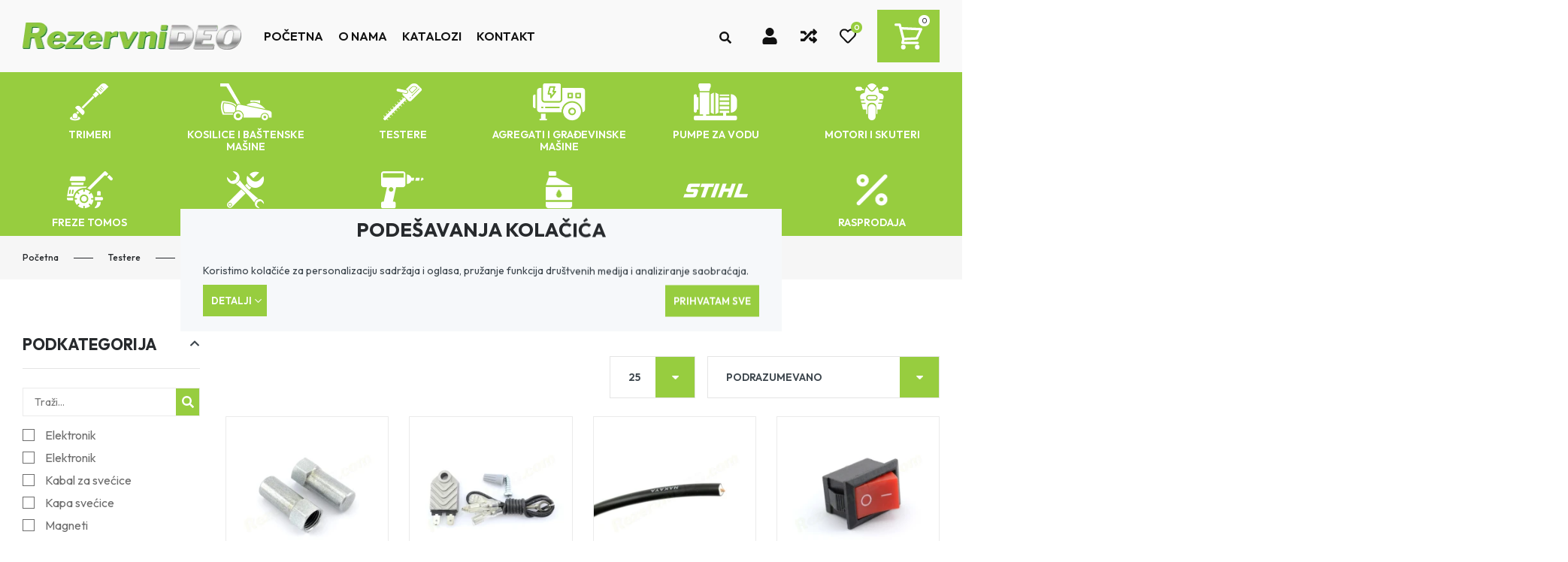

--- FILE ---
content_type: text/html; charset=UTF-8
request_url: https://rezervnideo.com/sr/struja-37/proizvodi/5677?category%5B%5D=4
body_size: 59222
content:
<!DOCTYPE html>
<html lang="sr-Latn">
    <head>
        <meta charset="UTF-8">
        <meta name="viewport" content="width=device-width, initial-scale=1.0, user-scalable=no" />
        <base href="https://rezervnideo.com" />

        <title>Struja - #5677 | Rezervni deo</title>

        
                                                        <meta name="description" content="Struja #5677 | Rezervni deo" />
                                                                <meta name="keywords" content="" />
                                                                <meta name="author" content="erdsoft.com" />
                                                                <meta name="geo.region" content="" />
                                                                <meta name="DC.title" content="Struja - #5677 | Rezervni deo" />
                                                                <meta name="googlebot" content="noodp" />
                                                                <meta name="slurp" content="noydir" />
                                                                <meta name="msnbot" content="noodp" />
                                                                                    <meta property="og:site_name" content="Rezervni deo" />
                                                                <meta property="og:title" content="Struja - #5677 | Rezervni deo" />
                                                                <meta property="og:type" content="article" />
                                                                <meta property="og:image:width" content="1200" />
                                                                <meta property="og:image:height" content="630" />
                                                                <meta property="og:image" content="https://rezervnideo.com/images/fb_default.jpg" />
                                                                <meta property="og:description" content="Struja #5677 | Rezervni deo" />
                                                                <meta property="og:url" content="https://rezervnideo.com/sr/struja-37/proizvodi/5677" />
                                                                                    <meta itemprop="title" content="Struja - #5677 | Rezervni deo" />
                                                                <meta itemprop="description" content="Struja #5677 | Rezervni deo" />
                                                                <meta itemprop="image" content="https://rezervnideo.com/images/fb_default.jpg" />
                                    
        <link rel="apple-touch-icon" sizes="180x180" href="https://rezervnideo.com/files/favicons/apple-touch-icon.png?ver=1696594965">
    <link rel="icon" type="image/png" sizes="32x32" href="https://rezervnideo.com/files/favicons/favicon-32x32.png?ver=1696594965">
    <link rel="icon" type="image/png" sizes="16x16" href="https://rezervnideo.com/files/favicons/favicon-16x16.png?ver=1696594965">
    <link rel="manifest" href="https://rezervnideo.com/files/favicons/site.webmanifest?ver=1696594965">
    <link rel="shortcut icon" href="https://rezervnideo.com/files/favicons/favicon.ico?ver=1696594965">
    <meta name="msapplication-config" content="https://rezervnideo.com/files/favicons/browserconfig.xml?ver=1696594965">


        
        <meta name="apple-mobile-web-app-capable" content="yes" />
        <meta name="apple-mobile-web-app-status-bar-style" content="black" />

        
        <meta name="format-detection" content="telephone=no"/>

        

        <style>
        .plain-text>:last-child{margin-bottom:0}.cookies__show-panel-text{font-size:13px;font-weight:500;line-height:16px;text-transform:uppercase}@media (max-width:1199px){.menu{margin:0 -16px}.menu__wrap{display:none}.menu li{border-bottom-style:solid;border-bottom-width:1px}.menu li li{border-bottom:none;border-top-style:solid;border-top-width:1px}.menu .menu__param,.menu a,.menu a:visited,.menu button{display:flex;padding:13px 16px;width:100%}.menu .menu__param>.icon,.menu a:visited>.icon,.menu a>.icon,.menu button>.icon{margin-right:8px;vertical-align:bottom}.menu__params{background-color:#97cd3f;padding-bottom:12px;padding-top:12px}.menu__params li{border:none;color:#fff;font-family:Outfit,sans-serif;font-size:13px;font-weight:400;line-height:16px;text-transform:none}.menu__params li a,.menu__params li a:visited{font-family:inherit;font-weight:inherit;text-transform:inherit}.menu__param a,.menu__param a:visited{margin:-13px -16px;width:calc(100% + 32px)}.menu .category__nav{border-radius:0;min-width:100%;position:relative}.menu .category__nav{border:none;min-width:100%;position:relative}.menu li>a{padding-left:15px}.menu li li>a{padding-left:25px}.cookies__show-panel-text{display:none}}*,:after,:before{background-repeat:no-repeat;box-sizing:inherit}:after,:before{text-decoration:inherit;vertical-align:inherit}html{-ms-text-size-adjust:100%;-webkit-text-size-adjust:100%;box-sizing:border-box;font-family:sans-serif;line-height:1.5}header,nav,section{display:block}body{margin:0}h1{font-size:2em;margin:.67em 0}main{display:block}nav ul{list-style:none}a{-webkit-text-decoration-skip:objects;background-color:transparent}img,svg{vertical-align:middle}img{border-style:none}svg{fill:currentColor}svg:not(:root){overflow:hidden}button,input,select{margin:0}button,input,select{background-color:transparent;color:inherit;font-size:inherit;line-height:inherit}button,input{overflow:visible}button,select{text-transform:none}[type=reset],[type=submit],button,html [type=button]{-webkit-appearance:button}[type=button]::-moz-focus-inner,[type=reset]::-moz-focus-inner,[type=submit]::-moz-focus-inner,button::-moz-focus-inner{border-style:none;padding:0}[type=button]:-moz-focusring,[type=reset]:-moz-focusring,[type=submit]:-moz-focusring,button:-moz-focusring{outline:ButtonText dotted 1px}[type=checkbox]{box-sizing:border-box;padding:0}::-webkit-file-upload-button{-webkit-appearance:button;font:inherit}[tabindex],a,button,input,label,select{touch-action:manipulation}*,:after,:before{box-sizing:border-box;margin:0;padding:0}:focus{outline:0}html{height:-webkit-fill-available;min-height:100%;overflow-x:hidden}body{-webkit-font-smoothing:antialiased;-moz-osx-font-smoothing:grayscale;background:#fff;color:#6e6e6e;font-family:Outfit,sans-serif;font-size:16px;font-weight:400;line-height:1.2}.site-wrap{display:flex;flex-direction:column;min-height:100vh;min-width:320px;padding-top:52px}@media (min-width:1200px){.site-wrap{padding-top:96px}}main{flex:1 1 auto;position:relative}section{padding:12px 0}a{color:inherit;text-decoration:none}ul{list-style:none}.icon{display:inline-block;height:16px;vertical-align:middle;width:16px}.page-wrapper{box-sizing:content-box;margin:0 auto;max-width:1630px;padding:0 15px;position:relative}@media (min-width:768px){.page-wrapper{padding:0 30px}section{padding:20px 0}}.page-wrapper .page-wrapper{padding:0}.overlay{-webkit-backdrop-filter:grayscale(.5) blur(3px);backdrop-filter:grayscale(.5) blur(3px);background-color:rgba(0,0,0,.5);height:100%;left:0;opacity:0;position:fixed;top:0;visibility:hidden;width:100%;z-index:999}.overlay.search{display:none;opacity:1;visibility:visible}.sys-msg{font-size:14px;line-height:18px;margin:20px 0;padding:18px 20px;position:relative}.sys-msg:first-child{margin-top:0}.sys-msg:last-child{margin-bottom:0}.sys-msg .icon{margin-right:6px;margin-top:1px;vertical-align:top}.lazyload{opacity:0}.headline{margin:0 auto 28px;text-align:center}.headline--left{margin-left:0;text-align:left}main>section:last-child{padding-bottom:40px}.page-wrapper--medium{max-width:1300px}.headline__copy{line-height:21px!important}.hide{display:none}@media (min-width:1200px){.desktop-hide{display:none!important}.mobile-hide{display:block}}@media (max-width:1199px){.desktop-hide{display:block}.mobile-hide{display:none!important}}.mb-0{margin-bottom:0!important}[type=checkbox]:checked,[type=checkbox]:not(:checked){left:-9999px;opacity:0;position:absolute!important}[type=checkbox]:checked~span,[type=checkbox]:not(:checked)~span{color:#6e6e6e;display:inline-block;font-size:15px;line-height:24px;padding-left:27px;position:relative}[type=checkbox]:checked~span:before,[type=checkbox]:not(:checked)~span:before{background-color:#fff;border-color:#6e6e6e}[type=checkbox]:checked~span:before,[type=checkbox]:not(:checked)~span:before{border-style:solid;border-width:1px;content:"";height:17px;left:0;position:absolute;top:3px;width:17px}[type=checkbox]:checked~span:after,[type=checkbox]:not(:checked)~span:after{content:"";display:block;height:13px;left:0;opacity:0;position:absolute;top:3px;transform:scale(0);width:13px}[type=checkbox]:checked~span:after,[type=checkbox]:not(:checked)~span:after{background-image:url(/images/check.svg);background-position:50%;background-repeat:no-repeat;background-size:11px;height:17px;width:17px}[type=checkbox]:not(:checked)~span:after{opacity:0}[type=checkbox]:checked~span:after{opacity:1;transform:scale(1)}[type=checkbox]:disabled:checked~span:before{box-shadow:none;opacity:.5}[type=checkbox]:disabled:checked~span:after{opacity:.5}[type=checkbox]:disabled~span{opacity:.7}input,select{border-radius:0;font-family:Outfit,sans-serif}select{-webkit-appearance:none;-moz-appearance:none;background-image:url([data-uri]);background-position:right 14px center;background-repeat:no-repeat;padding-right:28px!important}.form__cb-label{align-items:flex-start;display:inline-flex;position:relative}.form__cb-label span{line-height:24px}.headline__copy,.plain-text{color:#6e6e6e;font-size:14px;line-height:22px}.headline__copy>*,.plain-text>*{margin-bottom:22px}.headline__copy>:last-child,.plain-text>:last-child{margin-bottom:0}.header{background-color:#f9f9f9;border-bottom:1px solid #97cd3f;left:0;position:fixed;top:0;width:100%;z-index:99}.header__middle{padding:11px 0 10px}.header__middle .page-wrapper{align-items:center;display:flex}@media (max-width:1199px){.header__middle .page-wrapper{justify-content:space-between}}.header__logo{align-items:center;display:flex;flex:0 1 auto;height:18px}@media (min-width:1200px){.header__middle{padding:16px 0 23px}.header__logo{height:36px}}.header__logo img{height:100%;width:auto}.header .page-wrapper{align-items:center;display:flex;justify-content:space-between}.header__icon{display:inline-block;line-height:1;position:relative;vertical-align:middle}.header__icon .icon{height:23px;width:23px}.header__icon-counter{align-items:center;border-radius:50%;display:flex;height:15px;justify-content:flex-end;margin:0 40px 0 0;padding:10px 0;position:absolute;right:-10px;top:-5px;width:15px}.header__nav-trigger{display:flex;margin-left:-12px;padding:8px 12px}.header__nav-trigger .icon{height:22px;margin:auto;width:29px}@media (max-width:1199px){.header__badge{align-items:center;background-color:transparent;border:none;color:#111;display:flex;height:44px;justify-content:center;padding:0 15px;position:absolute;right:0;top:0;width:44px}.header__badge.cart-widget__header,.header__badge.header__nav-trigger,.header__badge.header__wishlist-trigger{height:52px;width:52px;width:unset}.header__badge .number{align-items:center;background-color:#97cd3f;border-radius:100%;color:#fff;display:flex;font-size:10px;height:15px;justify-content:center;position:absolute;right:-10px;top:9px;width:15px}.header__badge .icon{height:22px;width:22px}.header__user-link{display:none}}.header__middle{padding:0}.header__middle>.page-wrapper{max-width:100%;padding-bottom:13px;padding-top:13px}.header__right{align-items:center;display:flex;flex:1 1 auto;justify-content:flex-end}@media (max-width:1199px) and (min-width:768px){.header__right{margin-right:-15px}}@media (max-width:1199px){.header__middle>.page-wrapper{height:52px;padding-bottom:0;padding-top:0}.header__logo{left:50%;position:absolute;top:50%;transform:translate(-50%,-50%)}.header__logo picture{height:100%}.header__right .header__badge:not(.header__nav-trigger){position:relative}.header__right .header__badge.header__nav-trigger{left:15px;right:unset;top:0}.header__right .header__badge.header__wishlist-trigger{display:block!important}}@media (min-width:1200px){.header__user-link{align-items:center;display:flex;font-weight:600;margin-right:20px;text-transform:uppercase}.header__user-link .icon{height:22px;margin-right:10px;width:22px}.header__user-link span:not([class]){display:none}.header__user-link .header__icon{padding-right:8px;position:relative}.header__user-link .header__icon .icon{margin:0}.header__user-link .header__icon-counter{align-items:center;background-color:#97cd3f;border-radius:100%;color:#fff;display:flex;font-size:10px;height:15px;justify-content:center;line-height:15px;margin:0;padding:0;position:absolute;right:0;text-align:center;top:-8px;width:15px}}@media (min-width:1630px){.header__user-link{margin-right:44px}.header__user-link span{display:block}}@media (min-width:1700px){.header__user-link{margin-right:50px}}@media (max-width:1199px){.header__icon-counter{align-items:center;border-radius:100%;display:flex;font-size:10px;height:15px;justify-content:center;margin:0;padding:0;position:absolute;right:-10px;top:-5px;width:15px}.header__search-trigger{left:53px;position:absolute;right:unset}.header__search-trigger .icon{height:19px;width:19px}}@media (min-width:1200px){.header__search{align-items:center;display:flex;justify-content:flex-end;margin:0 40px 0 0;padding:10px 0}}.header__search-label{display:none}@media (min-width:1630px){.header__search{border-bottom:1px solid;flex:1 1 auto;max-width:330px}.header__search-label{display:block;font-size:14px;font-weight:600;line-height:1;text-transform:uppercase}.header__search-icon{display:none}}.header .icon-buttons{align-items:center;display:flex}.categories{background-color:#97cd3f;padding:0 15px;position:relative;z-index:2}.categories-nav>ul{display:flex;flex-wrap:wrap;justify-content:flex-start}@media (min-width:1500px){.categories-nav>ul{flex-wrap:nowrap}}.categories-nav>ul>li{flex:1 0 50%;max-width:50%}@media (min-width:360px){.categories-nav>ul>li{flex:1 0 33.33%;max-width:33.33%}}@media (min-width:768px){main>section:last-child{padding-bottom:76px}.categories-nav>ul>li{flex:1 0 25%;max-width:25%}}@media (min-width:1200px){.categories-nav>ul>li{flex:0 0 16.66%;max-width:16.66%}}@media (min-width:1500px){.categories-nav>ul>li{flex:1 1 8.33%;max-width:unset}}.categories-nav>ul>li>a{display:block;font-weight:600;height:100%;padding:15px 5px 10px}@media (min-width:768px){.categories-nav>ul>li>a{padding:15px 15px 10px}}.categories-nav>ul>li>a .nav__subnav-image{display:flex;height:50px}.categories-nav>ul>li>a .nav__subnav-image img{display:block;margin:auto;max-height:50px;max-width:100%}.categories-nav>ul>li>a .nav__subnav-image+span.nav__subnav-title{margin-top:10px}.categories-nav>ul>li>a span.nav__subnav-title{color:#fff;display:block;font-size:14px;text-align:center;text-transform:uppercase}.categories-nav>ul>li.selected{background-color:#fff}.categories-nav>ul>li.selected>a .nav__subnav-image img{filter:invert(1)}.categories-nav>ul>li.selected>a .nav__subnav-title{color:#97cd3f}.categories-nav li{list-style:none}.categories-nav .nav__subnav{background-color:#fff;border-radius:0 3px 3px;box-shadow:0 10px 24px -5px rgba(0,0,0,.3);left:0;opacity:0;position:absolute;text-transform:uppercase;top:100%;visibility:hidden;width:300px;z-index:1}.categories-nav .nav__subnav-title{display:block}.categories-nav .nav__subnav ul{max-height:50vh;overflow-x:hidden;overflow-y:auto}.categories-nav .nav__subnav .icon--angle-right{color:#97cd3f}.categories-nav .nav__subnav .level-two{width:450px}.categories-nav .nav__subnav .level-two ul{display:grid;gap:10px;grid-template-columns:1fr 1fr}.categories-nav .nav__subnav .level-two ul li a{align-items:center;display:flex;flex-direction:row}.categories-nav .nav__subnav .level-two ul li a:before{content:none}.categories-nav .nav__subnav ul{margin:0}.categories-nav .nav__subnav ul{padding:20px}.categories-nav .nav__subnav li{margin:0;max-width:unset;padding:0;position:static;width:100%}.categories-nav .nav__subnav li a{position:relative}.categories-nav .nav__subnav a{color:#6e6e6e;display:block;font-size:14px;font-weight:700;line-height:20px;overflow:hidden;padding:10px 10px 10px 0;text-align:left}.categories-nav .nav__subnav a:before{background-color:#97cd3f;content:"";height:2px;left:0;position:absolute;top:50%;transform:translateY(-50%) scale(0);transform-origin:left;width:8px}.categories-nav .nav__subnav a .icon{height:10px;position:absolute;right:20px;top:50%;transform:translateY(-50%);width:10px}.categories-nav .nav__subnav .nav__subnav{border-radius:3px;box-shadow:0 0 24px rgba(0,0,0,.4);left:calc(100% - 10px);right:auto;top:0;transform:none;z-index:1}.drawer{white-space:normal}.drawer{font-size:16px;height:100%;line-height:1.2;max-width:calc(100% - 20px);opacity:0;position:fixed;top:0;width:270px;z-index:1100}.drawer--left{left:0;transform:translateX(-120%)}.drawer--left .drawer__top-nav{text-align:right}@media (min-width:1200px){.drawer--mobile-only{background-color:transparent;box-shadow:none;height:auto;left:auto;opacity:1;overflow:visible;position:relative;right:auto;top:auto;transform:none;width:auto}.drawer--mobile-only .drawer__content{padding:0}.drawer__close{display:none}}@media (max-width:1199px){.drawer__wrapper{-webkit-overflow-scrolling:touch;background-color:#fff;box-shadow:0 0 20px 0 rgba(0,0,0,.4);height:100%;overflow-x:hidden;overflow-y:auto;position:relative;scrollbar-color:#6e6e6e #e6e6e6;scrollbar-width:thin;z-index:1}.drawer__wrapper::-webkit-scrollbar{width:2px}.drawer__wrapper::-webkit-scrollbar-track-piece{background-color:#e6e6e6}}.drawer__overlay{background-color:rgba(21,26,36,.6);bottom:0;left:0;opacity:0;position:fixed;right:0;top:0;visibility:hidden}.drawer__close{color:#fff;line-height:1;overflow:hidden;padding:10px;position:absolute;text-align:center;top:8px}.drawer--left .drawer__close{left:100%}.drawer__close .icon{height:26px;vertical-align:bottom;width:26px}.drawer__top-nav{display:flex;margin:-20px -16px 0;min-height:63px}.drawer__tab{align-items:center;display:flex;flex:1 1 auto;font-size:15px;font-weight:700;justify-content:center;padding:8px 6px 7px;text-align:center;text-transform:uppercase}.drawer__tab .icon{height:14px;margin-right:5px;width:14px}.drawer__title{align-items:center;color:#fff;display:flex;font-size:15px;font-weight:700;margin-bottom:25px;margin-top:2px;text-transform:uppercase}.drawer__title .icon{height:15px;margin-right:5px;width:15px}.drawer__content{padding:20px 16px}@media (min-width:1200px){.drawer{max-width:100%}.menu a,.menu a:visited,.menu button{margin:0 10px}}.drawer--wide{max-width:calc(100% - 46px);width:335px}.drawer__tab{font-family:Outfit,sans-serif}.drawer__tab .icon{transform:translateY(1px)}.menu a,.menu a:visited,.menu button{display:inline-block;font-size:16px;font-weight:600;position:relative;text-transform:uppercase}@media (min-width:1366px){.menu a,.menu a:visited,.menu button{margin:0 20px}}@media (min-width:1200px){.menu>.page-wrapper ul{align-items:center;display:flex}}.menu a,.menu a:visited,.menu button{font-family:Outfit,sans-serif}@media (max-width:1199px){.drawer__wrapper{background-color:#151a24}.menu a,.menu a:visited,.menu button{color:#fff}.drawer .menu .page-wrapper{padding:0}.menu{margin:0 -16px}.menu__wrap{display:none}.menu li{border-bottom-style:solid;border-bottom-width:1px}.menu li li{border-bottom:none;border-top-style:solid;border-top-width:1px}.menu .menu__param,.menu a,.menu a:visited,.menu button{display:flex;padding:13px 16px;width:100%}.menu .menu__param>.icon,.menu a:visited>.icon,.menu a>.icon,.menu button>.icon{margin-right:8px;vertical-align:bottom}.menu__params{background-color:#97cd3f;padding-bottom:12px;padding-top:12px}.menu__params li{border:none;color:#fff;font-family:Outfit,sans-serif;font-size:13px;font-weight:400;line-height:16px;text-transform:none}.menu__params li a,.menu__params li a:visited{font-family:inherit;font-weight:inherit;text-transform:inherit}.menu__param a,.menu__param a:visited{margin:-13px -16px;width:calc(100% + 32px)}.menu .category__nav{border-radius:0;min-width:100%;position:relative}.menu .category__nav{border:none;min-width:100%;position:relative}.menu li>a{padding-left:15px}.menu li li>a{padding-left:25px}.menu li li li>a{padding-left:35px}.menu__params{background-color:#3b4456}}.menu__wrap{margin:0 20px}@media (min-width:1366px){.menu__wrap{margin:0 20px 0 40px;margin:0 60px 0 80px}}.tabs__header ul{align-items:center;display:flex;justify-content:center}@media (max-width:767px){.tabs__header ul{flex-direction:column}}.tabs__link{border:1px solid transparent;font-size:18px;width:100%}.cookies{background-color:#f6f8fa;color:#3d464d;left:50%;max-height:calc(100% - 50px);max-width:800px;overflow-y:auto;padding:8px 0 6px;position:fixed;top:50%;transform:translate(-50%,-50%);width:calc(100% - 30px);z-index:99999}.cookies .block__title-title{font-size:26px}.cookies__text{font-size:13px;line-height:1.3;margin:0}@media (min-width:1024px){.cookies__text{margin-bottom:6px}}@media (max-width:539px){.cookies__text--long{display:none}}@media (min-width:540px){.cookies__text{font-size:14px}.cookies__text--short{display:none}}.cookies__text p{line-height:1.5}.cookies__consent{align-items:center;display:flex;flex-wrap:wrap}.cookies__consent-item{margin-right:12px}@media (min-width:420px){.cookies{padding:12px 0 10px}.cookies__consent-item{margin-right:18px}}.cookies__consent-buttons{align-items:center;display:flex;flex:1 0 100%;flex-wrap:wrap;gap:12px;justify-content:space-between;margin:10px 0;width:100%}.cookies__consent--full-width{gap:10px;margin:10px 0;width:100%}.cookies__cat-name--long{display:none!important}[type=checkbox]:checked~.cookies__cat-name--short,[type=checkbox]:not(:checked)~.cookies__cat-name--short{font-size:13px;line-height:22px;padding-left:24px}@media (min-width:540px){.cookies__cat-name--long{display:inline-block!important}.cookies__cat-name--short{display:none!important}.cookies__list{-moz-column-count:2;column-count:2;-moz-column-gap:14px;column-gap:14px}}.cookies__button:not(:last-child){margin-right:10px}.cookies__details{display:none;padding-top:8px}.cookies__updated{font-size:13px;line-height:17px;margin-top:4px;text-align:right}.cookies__list{margin:0}@media (min-width:768px){.cookies__list{-moz-column-count:3;column-count:3}}.cookies__list li{margin-bottom:10px}.cookies .tabs__header{border:none;margin-bottom:5px}@media (min-width:1024px){.cookies__consent-buttons{flex:1 1 auto}.cookies__list{-moz-column-count:4;column-count:4}.cookies .tabs__header{margin-bottom:-1px}}.cookies .tabs__header ul{border:none;padding:0}@media (max-width:1023px){.cookies .tabs__header ul{flex-direction:row;flex-wrap:wrap}}.cookies .tabs__header li{flex:0 0 50%;margin:0}@media (min-width:540px){.cookies .tabs__header li{flex-basis:33.3333%}}.cookies .tabs__link{border-width:1px;font-size:14px;line-height:1.2;margin:0;padding:5px 10px;text-align:left}.cookies .tabs__link--selected{background-color:#fff;border-color:#c4c4c4}@media (min-width:1024px){.cookies .tabs__header li{flex-basis:auto;flex-shrink:1}.cookies .tabs__header li:last-child{margin-left:auto}.cookies .tabs__link{border-width:1px 1px 0;padding:10px 15px}.cookies .tabs__link--selected{border-bottom-color:transparent}}.cookies .tabs__content{background-color:#fff;border:1px solid #c4c4c4;max-height:200px;overflow-y:auto;padding:10px 15px}.search{z-index:999999}.search__close{border:none;color:#d5d5d5;display:flex;height:32px;position:fixed;right:10px;top:10px;width:32px}.search__close .icon{height:20px;margin:auto;width:20px}.search__modal{left:50%;max-width:90%;position:absolute;top:60px;transform:translateX(-50%);width:1600px}.block__title{align-items:center;display:flex;flex-direction:column;font-size:16px;justify-content:center;line-height:1.2;margin-bottom:30px;text-align:center}.block__title-title{color:#272a2d;font-size:36px;font-weight:700;margin:0}.block__title-title{font-family:Outfit,sans-serif;text-transform:uppercase}button{background:0 0;border:0;color:inherit;font:inherit;line-height:normal;overflow:visible;padding:0}.button{align-items:center;background-color:#97cd3f;border:1px solid transparent;color:#fff;display:inline-flex;font-size:14px;font-weight:600;justify-content:center;line-height:20px;padding:19px 35.2px;text-align:center;text-transform:uppercase}.button .icon{height:9px;margin:1px -4px 0 4px;width:9px}.cookies .button{font-size:13px;padding:10px}.product__box-function .icon{vertical-align:bottom}.product__box-function .icon--heart{display:none}.cart-widget__close{line-height:1;margin:-6px -9px -6px auto;padding:6px}.cart-widget__close .icon{fill:#272a2d;height:24px!important;width:24px!important}.cart-widget__body{bottom:0;opacity:0;position:fixed;right:0;top:0;visibility:hidden;white-space:normal;width:450px;z-index:1100}@media (max-width:1199px){.cart-widget__body{display:none}.cart-widget__header{right:0}}.cart-widget__body-box{background-color:#fff;box-shadow:-2px 0 4px 0 rgba(0,0,0,.1);display:flex;flex-direction:column;height:100%;transform:translateX(105%)}.cart-widget__content{overflow-y:auto;padding:20px 22px 28px}.cart-widget__header{align-items:center;color:#272a2d;display:flex;justify-content:space-between;padding:10px 22px}.cart-widget__title{font-size:18px;font-weight:700;line-height:24px;text-transform:uppercase}.cart-widget__close .icon{fill:#fff;height:26px!important;width:26px!important}.cart-widget__header{padding:0;position:relative}.cart-widget__header .icon{height:22px;width:22px}.cart-widget__header .icon-wrap{position:relative}@media (min-width:1200px){.cart-widget__header{padding:16.5px 23px}.cart-widget__header .icon{height:37px;width:37px}.cart-widget__header .number{background-color:#fff;border-radius:100%;color:#272a2d;font-size:10px;height:15px;line-height:15px;position:absolute;right:-10px;text-align:center;top:-10px;width:15px}}.cart-widget__title{font-family:Outfit,sans-serif;font-size:19px}body{accent-color:#97cd3f}.sys-msg{background-color:#97cd3f;color:#fff}[type=checkbox]:checked~span:after,[type=checkbox]:not(:checked)~span:after{background-color:#97cd3f}[type=checkbox]:checked~span:after,[type=checkbox]:not(:checked)~span:after{background-color:#3b4456}.header__search{border-color:#cfcfcf}.header__search-icon,.header__search-label{color:#111}.header .icon-buttons .icon{color:#111}.header .icon-buttons .sys-msg .icon{color:inherit}.header__user-link{color:#111}.header__user-link .icon{color:inherit!important}@media (max-width:1199px){.header__icon-counter{background-color:#97cd3f;color:#fff}.menu li{border-color:#5c616a}.menu li.selected>a,.menu li.selected>a:visited{color:#97cd3f}.menu .menu__param>.icon,.menu a:visited>.icon,.menu a>.icon,.menu button>.icon{fill:#97cd3f}}.header__icon .icon{color:#97cd3f}.drawer__tab{background-color:#97cd3f;color:#fff}.drawer__tab--selected{background-color:transparent;color:#97cd3f}.menu a,.menu a:visited,.menu button{color:#fff}.tabs__link{color:#919191}.tabs__link:after{background-color:#97cd3f}.tabs__link--selected{color:#000}.button--secondary{background-color:#111}.cart-widget__content{scrollbar-color:#97cd3f #e6e6e6;scrollbar-width:thin}.cart-widget__content::-webkit-scrollbar{width:2px}.cart-widget__content::-webkit-scrollbar-thumb{background:#97cd3f}.cart-widget__content::-webkit-scrollbar-track{background:#e6e6e6}.cart-widget__header{color:#272a2d}.cart-widget__header .icon{color:#272a2d!important}@media (min-width:1200px){.header .icon-buttons .icon{color:#97cd3f}.menu a,.menu a:visited,.menu button{color:#111}.menu li.selected>a:not(.header__category-trigger),.menu li.selected>a:visited:not(.header__category-trigger){color:#97cd3f}.cart-widget__header{background-color:#97cd3f;color:#fff}.cart-widget__header .icon{color:#fff!important}}.filter__icon,.filter__labels{color:#fff!important}@media (min-width:1200px){.filter__icon,.filter__labels{color:#3d464d!important}}.filter__show-more{color:#97cd3f}.products__functions .filters-trigger{background-color:#97cd3f;color:#fff}.headline{margin-bottom:0}.product__inputs .number-widget__input{background-color:#97cd3f;border:none;border-radius:0;color:#fff;grid-area:1/1/3/2;height:55px;width:54px}.filter__header.js-trigger-filter~.filter__content{display:grid;grid-template-rows:0fr;overflow:hidden}.filter__header.js-trigger-filter~.filter__content .filter__content--inner{min-height:0;visibility:hidden}.filter--open .filter__header.js-trigger-filter~.filter__content{grid-template-rows:1fr}.filter--open .filter__header.js-trigger-filter~.filter__content .filter__content--inner{visibility:visible}.filter__shown{font-size:16px;text-transform:uppercase}.filter__icon{line-height:17px;margin-left:10px;transform:translateY(-1px)}.filter--open .filter__icon{transform:scaleY(-1) translateY(0)}.filter__content--inner>:last-child{margin-bottom:15px}.filter__slider-inputs{display:none}@media (max-width:1199px){.filter__accordion a,.filter__accordion button{color:#fff}.filter__labels{color:#fff}}.filter__options li:not(:last-child){margin-bottom:5px}.filter__options>li:not(:last-child){margin-bottom:10px}.filter__options--expandable{display:grid;grid-template-rows:0fr;overflow:hidden}.filter__options--expandable .filter__options{min-height:0;visibility:hidden}.filter__show-more{align-items:center;display:flex;justify-content:center;margin-bottom:3px;padding:8px 0 2px;text-align:center;width:100%}.filter__show-more span{font-size:12px;font-weight:500;margin:0 4px}.filter__show-more .icon{transform:translateY(1px)}.filter__buttons{display:flex;flex-wrap:wrap;margin:20px -5px -5px}.filter__title{color:#fff;font-size:21px;font-weight:700;line-height:1.3em;text-transform:uppercase}@media (min-width:1200px){.filter__title{color:#272a2d}}@media (max-width:1199px){.filter__shown{padding-top:15px}}.filter__header{align-items:center;border-bottom:1px solid #e5e5e5;display:flex;justify-content:space-between;margin:25px 0;min-height:36px;padding:18px 0}.filter__header.js-trigger-filter~.filter__content--slider{padding-top:6px}.filter__labels{color:#252525;font-size:16px;font-weight:500;line-height:19px;margin-top:14px;text-align:center}.filter__button{margin:5px;padding:10px 25px}:root{--swiper-theme-color:$themeColor}.products__block .headline__copy{font-size:15px;margin-top:15px}@media (max-width:767px){.block__title-title{text-align:center}.products__list--grid .product__box-function .icon{height:12px;width:12px}.products__block .headline__copy{text-align:center}}.products__functions{margin-bottom:24px}@media (min-width:1200px){.products__wrapper{align-items:flex-start;display:flex}.products__sidebar{flex:1 1 14.75%;margin-right:34px;max-width:236px;position:sticky;top:184px}.products__sidebar+.products__block{max-width:calc(100% - 270px)}.products__block{flex:1 1 auto}.products__block .headline__copy{margin-top:40px}.products__functions{align-items:center;display:flex;flex-wrap:wrap;justify-content:flex-end}}.products__functions .filters-trigger{align-items:center;display:flex;font-size:15px;font-weight:600;justify-content:center;margin-bottom:30px;padding:18px;text-transform:uppercase;width:100%}.products__functions .filters-trigger .icon{margin-left:15px}.products__functions-title{color:#272a2d;font-weight:700;margin-bottom:24px}.products__functions-items{display:flex;justify-content:space-between;line-height:1}.products__functions-item{align-items:center;display:flex;flex:0 1 auto;justify-content:center;position:relative}@media (max-width:539px){.products__functions-item{max-width:50%}}.products__functions-item:not(:first-child){margin-left:16px}.products__functions-select{background-image:url([data-uri]);background-position:right 0 center;background-size:auto;border:1px solid #e5e5e5}.products__functions-select--small{min-width:0}.currently-active__wrapper{display:flex;flex-wrap:wrap;margin:-5px -5px 19px}@media (min-width:1200px){.products__functions .filters-trigger{display:none}.currently-active__wrapper{flex:1 0 100%;order:-1}.products{padding-top:30px}.products__sidebar{top:164px}}.products__functions .filters-trigger .icon{height:15px;margin:0 0 0 10px;order:1;width:15px}.products__functions-title{font-family:Outfit,sans-serif;font-size:25px;text-align:center;text-transform:uppercase}.products__functions-title h1{display:inline;font-size:inherit}@media (max-width:1199px){.products__functions-title{margin-bottom:24px}}.products__functions-select{color:#3d464d;font-size:14px;font-weight:600;height:56px;line-height:18px;min-width:170px;overflow:hidden!important;padding:17px 70px 17px 24px!important;text-overflow:ellipsis;text-transform:uppercase}.products__functions-select--small{min-width:unset}@media (max-width:767px){.currently-active__wrapper{margin-top:10px}}.cover{background-color:#f6f6f6;padding:20px 0}.breadcrumbs ul{font-size:0}.breadcrumbs__item{align-items:center;display:inline-flex;line-height:1.5;vertical-align:bottom}.breadcrumbs__item:not(:last-child):after{background-color:#272a2d;content:"";display:inline-block;height:1px;margin:0 20px;vertical-align:middle;width:26px}.breadcrumbs__item a,.breadcrumbs__item span{color:#272a2d;display:inline-block;font-size:12px;font-weight:700}.breadcrumbs__item span{color:#97cd3f}.breadcrumbs{text-align:left}.breadcrumbs__item a,.breadcrumbs__item span{text-transform:uppercase}.breadcrumbs__item a{font-weight:500}.breadcrumbs__item span{font-weight:700}
    </style>

    <script>
        !function(a){"use strict";var b=function(b,c,d){var g,e=a.document,f=e.createElement("link");if(c)g=c;else{var h=(e.body||e.getElementsByTagName("head")[0]).childNodes;g=h[h.length-1]}var i=e.styleSheets;f.rel="stylesheet",f.href=b,f.media="only x",g.parentNode.insertBefore(f,c?g:g.nextSibling);var j=function(a){for(var b=f.href,c=i.length;c--;)if(i[c].href===b)return a();setTimeout(function(){j(a)})};return f.onloadcssdefined=j,j(function(){f.media=d||"all"}),f};"undefined"!=typeof module?module.exports=b:a.loadCSS=b}("undefined"!=typeof global?global:this);
        loadCSS('https://rezervnideo.com/steel-night/css/main.css?id=c5f5d8daf50f23245d3f804fd38e68be');

                    loadCSS('https://rezervnideo.com/steel-night/css/blue.css?id=1c97eded19c25390c7a5c35783c27de0');
        
            loadCSS('https://rezervnideo.com/steel-night/css/products.css?id=b46cc742cdb97d042a941ccb6d2d3b51');
    </script>

                    <!-- connect to domain of font files -->
            <link rel="preconnect" href="https://fonts.googleapis.com">
            <link rel="preconnect" href="https://fonts.gstatic.com" crossorigin>
            <!-- optionally increase loading priority -->
            <link rel="preload" as="style" href="https://fonts.googleapis.com/css2?family=Exo+2:ital,wght@0,700;1,700&amp;family=Outfit:wght@100;200;300;400;500;600;700;800;900&amp;display=swap&display=swap">
            <!-- async CSS -->
            <link rel="stylesheet" media="print" onload="this.onload=null;this.removeAttribute('media');" href="https://fonts.googleapis.com/css2?family=Exo+2:ital,wght@0,700;1,700&amp;family=Outfit:wght@100;200;300;400;500;600;700;800;900&amp;display=swap&display=swap">
            <!-- no-JS fallback -->
            <noscript>
                <link rel="stylesheet" href="https://fonts.googleapis.com/css2?family=Exo+2:ital,wght@0,700;1,700&amp;family=Outfit:wght@100;200;300;400;500;600;700;800;900&amp;display=swap&display=swap">
            </noscript>
        
                <link rel="canonical" href="https://rezervnideo.com/sr/struja-37/proizvodi/5677" />
        
        
        <meta name="csrf-token" content="jDFGL9FTkKJfcvzEyVTYpFJVSFsTHCB8ZU0Fq9QZ" />

                    <script type="text/javascript">
                window.dataLayer = window.dataLayer || [];
                function gtag(){dataLayer.push(arguments);}

                // Set default consent
                // Determine actual values based on your own requirements
                if (localStorage.getItem('consentMode') === null) {
                    gtag('consent', 'default', {
                        'ad_storage': 'denied',
                        'ad_user_data': 'denied',
                        'ad_personalization': 'denied',
                        'analytics_storage': 'denied',
                        'functionality_storage': 'granted',
                        'personalization_storage': 'denied',
                        'security_storage': 'granted',
                        'wait_for_update': 500
                    });
                } else {
                    gtag('consent', 'default', JSON.parse(localStorage.getItem('consentMode')));
                }
            </script>
        
        <meta name="facebook-domain-verification" content="70jzwq6epwxg9w8z1bfig5rd3v4onr" />
<meta name="google-site-verification" content="87PY7-w8k3NOEraqy9t7Ia7gB50aL2UTVotkmb6uNyY" />
<style>.button.js-quick-order {display: none !important;}
.nav__subnav a, .products__functions-title {text-transform: none !important;}
.breadcrumbs__item a, .breadcrumbs__item span {text-transform: none !important;}
</style>
    </head>

    <body class="  ">

        
        <div class="site-wrap ">
            
            <header class="header js-header">
    <div class="header__middle">
        <div class="page-wrapper">
            <a href="https://rezervnideo.com/sr" class="header__logo">
                                    <picture class=" ">
        
                    
            <source data-srcset="https://rezervnideo.com/files/pictures/0/4/1/41/_thumb/41-logo-header_webp.webp?v=1692009463" srcset="https://rezervnideo.com/images/blank.png" type="image/webp" />
            <img class="lazyload " data-src="https://rezervnideo.com/files/pictures/0/4/1/41/_thumb/41-logo-header_jpg.png?v=1692009463" src="https://rezervnideo.com/images/blank.png" alt="Rezervni deo" />
                    </picture>
                            </a>
            <div class="menu__wrap js-nav-wrapper">
    <nav class="menu">
        <div class="page-wrapper">
            <ul>
                <li >
    <a href="https://rezervnideo.com/sr">Početna</a>
</li>


<li         >
            <a href="https://rezervnideo.com/sr/o-nama.html"
                            >
                O nama
            </a>
        </li>
    
<li >
    <a href="https://rezervnideo.com/sr/katalozi">Katalozi</a>
</li>


<li >
    <a
        href="https://rezervnideo.com/sr/kontakt">Kontakt
    </a>
</li>
            </ul>
        </div>
    </nav>
</div>
            <div class="header__right">
                <button type="button" class="header__search header__search-trigger js-open-search" aria-label="Pretraga">
                    <div class="header__search-label">Pretraga</div>
                    <div class="header__search-icon">
                        <svg class="icon icon--search">
                
                <use xlink:href="/images/icons.svg?id=98e06b16b3e1e7c3e4accbf776caad33#search"></use>
            </svg>                    </div>
                </button>
                <ul class="icon-buttons">
                                                                <li>
                            <button type="button" data-modal-href="https://rezervnideo.com/sr/login" data-modal-width="600" data-modal-theme="dark" class="header__user-link js-trigger-modal">
                                <svg class="icon icon--user">
                
                <use xlink:href="/images/icons.svg?id=98e06b16b3e1e7c3e4accbf776caad33#user"></use>
            </svg> <span>Registracija / Prijava</span>
                            </button>
                        </li>
                                                                <li class="mobile-hide">
                            <a href="https://rezervnideo.com/sr/uporedjivanje" aria-label="Upoređivanje" class="header__badge header__user-link"><svg class="icon icon--random">
                
                <use xlink:href="/images/icons.svg?id=98e06b16b3e1e7c3e4accbf776caad33#random"></use>
            </svg></a>
                        </li>
                                        <li>
                        <button type="button" data-modal-href="https://rezervnideo.com/sr/wishlist" data-modal-width="1100" class="header__badge header__user-link header__wishlist-trigger js-trigger-modal" aria-label="Lista želja">
                            <span class="header__icon header__icon--
                            with-counter">
                                <svg class="icon icon--heart-empty">
                
                <use xlink:href="/images/icons.svg?id=98e06b16b3e1e7c3e4accbf776caad33#heart-empty"></use>
            </svg>                                <span class="header__icon-counter js-wish-number">0</span>
                            </span>
                        </button>
                    </li>
                    <li><div class="cart-widget js-cart-widget">
    <button class="cart-widget__header header__cart-trigger js-cart-widget-click mobile-hide">
        <span class="icon-wrap">
            <svg class="icon icon--shopping-cart">
                
                <use xlink:href="/images/icons.svg?id=98e06b16b3e1e7c3e4accbf776caad33#shopping-cart"></use>
            </svg>            <span class="number js-cart-quantity">0</span>
        </span>
    </button>
    <a href="https://rezervnideo.com/sr/korpa" class="cart-widget__header header__badge header__cart-trigger desktop-hide">
            <svg class="icon icon--shopping-cart">
                
                <use xlink:href="/images/icons.svg?id=98e06b16b3e1e7c3e4accbf776caad33#shopping-cart"></use>
            </svg>            <span class="number js-cart-quantity">0</span>
    </a>

    
    
    <div class="cart-widget__body js-cart-widget-body" data-url="https://rezervnideo.com/sr/korpa/cart-item">
    <div class="cart-widget__body-box">
        <div class="cart-widget__header">
            <div class="cart-widget__title">Vaša korpa</div>
            <button type="button" class="cart-widget__close js-cart-widget-close" aria-label="Zatvori">
                <svg class="icon icon--times">
                
                <use xlink:href="/images/icons.svg?id=98e06b16b3e1e7c3e4accbf776caad33#times"></use>
            </svg>            </button>
        </div>

        <div class="cart-widget__content">
                            <div class="sys-msg info"><svg class="icon icon--info">
                
                <use xlink:href="/images/icons.svg?id=98e06b16b3e1e7c3e4accbf776caad33#info"></use>
            </svg> Korpa je prazna.</div>
            
        </div>
    </div> <!-- .cart-widget__body-box -->
</div> <!-- .cart-widget__body -->
    
</div>
</li>
                    <li class="desktop-hide">
                        <button type="button" class="header__badge header__nav-trigger js-open-mobile-nav" aria-label="Menu" data-menu="#mainmenu"><svg class="icon icon--bars">
                
                <use xlink:href="/images/icons.svg?id=98e06b16b3e1e7c3e4accbf776caad33#bars"></use>
            </svg></button>
                    </li>
                </ul>
            </div>
        </div>
    </div>
</header>

<div class="overlay search js-search">
    <button type="button" class="search__close"><svg class="icon icon--cross">
                
                <use xlink:href="/images/icons.svg?id=98e06b16b3e1e7c3e4accbf776caad33#cross"></use>
            </svg></button>
<div class="search__modal js-search-modal">
    <div class="search__keyword">
        <select
            id="js-search-select"
            name="keyword"
            class="search-form__input js-select js-search-select"
            data-theme="default search-select"
            data-template-result="search"
            data-dropdown-adapter="CustomDropdownAdapter"
            data-minimum-input-length="1"
            data-placeholder="Pretraga&hellip;"
            style="width: 100%;"
            data-url="https://rezervnideo.com/sr/proizvodi/pretraga?ajax=1"
            data-redirect="pretty_url"
        >
            
            
        </select>
    </div>
</div>
</div> <!-- .search-overlay -->
            
            <section class="categories">
                <nav class="categories-nav">
                    <ul>
                        <li >
            <a href="https://rezervnideo.com/sr/trimeri/proizvodi/3">
                                    <span class="nav__subnav-image">
                            <img src="https://rezervnideo.com/files/webshop_categories/0/0/3/3/3-untitled-2-svg.png?v=1689242686" alt="Trimeri">
                    </span>
                
                <span class="nav__subnav-title">Trimeri</span>
                            </a>
            <div class="nav__subnav js-subnav ">
                <ul class="">
                    <li >
            <a href="https://rezervnideo.com/sr/motorni-trimeri/proizvodi/22?category[]=3">
                                <span class="nav__subnav-title">Motorni trimeri</span>
            </a>
        </li>
                <li >
            <a href="https://rezervnideo.com/sr/elektricni-trimeri/proizvodi/6237?category[]=3">
                                <span class="nav__subnav-title">Električni trimeri</span>
            </a>
        </li>
                <li >
            <a href="https://rezervnideo.com/sr/glave-niti-nozevi/proizvodi/49?category[]=3">
                
                <span class="nav__subnav-title">Glave, niti, noževi</span>
                                    <svg class="icon icon--angle-right">
                
                <use xlink:href="/images/icons.svg?id=98e06b16b3e1e7c3e4accbf776caad33#angle-right"></use>
            </svg>                            </a>
            <div class="nav__subnav js-subnav  level-two ">
                <ul class=" level-two ">
                    <li >
            <a href="https://rezervnideo.com/sr/glave-za-trimer/proizvodi/50?category[]=3">
                                <span class="nav__subnav-title">Glave za trimer</span>
            </a>
        </li>
                <li >
            <a href="https://rezervnideo.com/sr/niti-trimera/proizvodi/5145?category[]=3">
                                <span class="nav__subnav-title">Niti trimera</span>
            </a>
        </li>
                <li >
            <a href="https://rezervnideo.com/sr/nozevi-za-trimer/proizvodi/52?category[]=3">
                                <span class="nav__subnav-title">Noževi za trimer</span>
            </a>
        </li>
                    </ul>
            </div>
        </li>
                <li >
            <a href="https://rezervnideo.com/sr/zastitna-oprema-masti-za-podmazivanje/proizvodi/5267?category[]=3">
                                <span class="nav__subnav-title">Zaštitna oprema, masti za podmazivanje</span>
            </a>
        </li>
                <li >
            <a href="https://rezervnideo.com/sr/uprtaci-za-trimer/proizvodi/6248?category[]=3">
                                <span class="nav__subnav-title">Uprtači za trimer</span>
            </a>
        </li>
                <li >
            <a href="https://rezervnideo.com/sr/motori-za-trimer/proizvodi/5269?category[]=3">
                                <span class="nav__subnav-title">Motori za trimer</span>
            </a>
        </li>
                <li >
            <a href="https://rezervnideo.com/sr/demon-trimeri/proizvodi/5444?category[]=3">
                                <span class="nav__subnav-title">Demon trimeri</span>
            </a>
        </li>
                <li >
            <a href="https://rezervnideo.com/sr/einhell-trimeri/proizvodi/5233?category[]=3">
                
                <span class="nav__subnav-title">Einhell trimeri</span>
                                    <svg class="icon icon--angle-right">
                
                <use xlink:href="/images/icons.svg?id=98e06b16b3e1e7c3e4accbf776caad33#angle-right"></use>
            </svg>                            </a>
            <div class="nav__subnav js-subnav  level-two ">
                <ul class=" level-two ">
                    <li >
            <a href="https://rezervnideo.com/sr/cilindri-klipovi-karike/proizvodi/5315?category[]=3">
                                <span class="nav__subnav-title">Cilindri, klipovi, karike</span>
            </a>
        </li>
                <li >
            <a href="https://rezervnideo.com/sr/creva-1/proizvodi/5351?category[]=3">
                                <span class="nav__subnav-title">Creva</span>
            </a>
        </li>
                <li >
            <a href="https://rezervnideo.com/sr/dihtunzi-9/proizvodi/5368?category[]=3">
                                <span class="nav__subnav-title">Dihtunzi</span>
            </a>
        </li>
                <li >
            <a href="https://rezervnideo.com/sr/karburatori-9/proizvodi/5273?category[]=3">
                                <span class="nav__subnav-title">Karburatori</span>
            </a>
        </li>
                <li >
            <a href="https://rezervnideo.com/sr/kardani-cevi-kardana-amortizeri-1/proizvodi/5359?category[]=3">
                                <span class="nav__subnav-title">Kardani, cevi kardana, amortizeri</span>
            </a>
        </li>
                <li >
            <a href="https://rezervnideo.com/sr/kvacila-korpe-i-nosaci-kvacila/proizvodi/5398?category[]=3">
                                <span class="nav__subnav-title">Kvačila, korpe i nosači kvačila</span>
            </a>
        </li>
                <li >
            <a href="https://rezervnideo.com/sr/prenosnici-1/proizvodi/5234?category[]=3">
                                <span class="nav__subnav-title">Prenosnici</span>
            </a>
        </li>
                <li >
            <a href="https://rezervnideo.com/sr/radilice-1/proizvodi/5411?category[]=3">
                                <span class="nav__subnav-title">Radilice</span>
            </a>
        </li>
                <li >
            <a href="https://rezervnideo.com/sr/rezervoari-i-cepovi/proizvodi/5342?category[]=3">
                                <span class="nav__subnav-title">Rezervoari i čepovi</span>
            </a>
        </li>
                <li >
            <a href="https://rezervnideo.com/sr/sajle-guvernale-rucke-gasa/proizvodi/5374?category[]=3">
                                <span class="nav__subnav-title">Sajle, guvernale, ručke gasa</span>
            </a>
        </li>
                <li >
            <a href="https://rezervnideo.com/sr/semerinzi-i-lezajevi/proizvodi/5382?category[]=3">
                                <span class="nav__subnav-title">Semerinzi i ležajevi</span>
            </a>
        </li>
                <li >
            <a href="https://rezervnideo.com/sr/starteri-7/proizvodi/5235?category[]=3">
                                <span class="nav__subnav-title">Starteri</span>
            </a>
        </li>
                <li >
            <a href="https://rezervnideo.com/sr/stitnici-glave-i-noza-1/proizvodi/5390?category[]=3">
                                <span class="nav__subnav-title">Štitnici glave i noža</span>
            </a>
        </li>
                <li >
            <a href="https://rezervnideo.com/sr/struja-6/proizvodi/5285?category[]=3">
                                <span class="nav__subnav-title">Struja</span>
            </a>
        </li>
                <li >
            <a href="https://rezervnideo.com/sr/svecice-2/proizvodi/5236?category[]=3">
                                <span class="nav__subnav-title">Svećice</span>
            </a>
        </li>
                <li >
            <a href="https://rezervnideo.com/sr/ulja/proizvodi/5237?category[]=3">
                                <span class="nav__subnav-title">Ulja</span>
            </a>
        </li>
                    </ul>
            </div>
        </li>
                <li >
            <a href="https://rezervnideo.com/sr/farm-trimeri/proizvodi/4398?category[]=3">
                
                <span class="nav__subnav-title">Farm trimeri</span>
                                    <svg class="icon icon--angle-right">
                
                <use xlink:href="/images/icons.svg?id=98e06b16b3e1e7c3e4accbf776caad33#angle-right"></use>
            </svg>                            </a>
            <div class="nav__subnav js-subnav  level-two ">
                <ul class=" level-two ">
                    <li >
            <a href="https://rezervnideo.com/sr/cilindri-klipovi-karike-1/proizvodi/5316?category[]=3">
                                <span class="nav__subnav-title">Cilindri, klipovi, karike</span>
            </a>
        </li>
                <li >
            <a href="https://rezervnideo.com/sr/creva-2/proizvodi/5352?category[]=3">
                                <span class="nav__subnav-title">Creva</span>
            </a>
        </li>
                <li >
            <a href="https://rezervnideo.com/sr/dihtunzi-10/proizvodi/5369?category[]=3">
                                <span class="nav__subnav-title">Dihtunzi</span>
            </a>
        </li>
                <li >
            <a href="https://rezervnideo.com/sr/filteri-16/proizvodi/5341?category[]=3">
                                <span class="nav__subnav-title">Filteri</span>
            </a>
        </li>
                <li >
            <a href="https://rezervnideo.com/sr/karburatori-10/proizvodi/5274?category[]=3">
                                <span class="nav__subnav-title">Karburatori</span>
            </a>
        </li>
                <li >
            <a href="https://rezervnideo.com/sr/kardani-cevi-kardana-amortizeri-2/proizvodi/5360?category[]=3">
                                <span class="nav__subnav-title">Kardani, cevi kardana, amortizeri</span>
            </a>
        </li>
                <li >
            <a href="https://rezervnideo.com/sr/kvacila-korpe-i-nosaci-kvacila-1/proizvodi/5399?category[]=3">
                                <span class="nav__subnav-title">Kvačila, korpe i nosači kvačila</span>
            </a>
        </li>
                <li >
            <a href="https://rezervnideo.com/sr/prenosnici/proizvodi/5238?category[]=3">
                                <span class="nav__subnav-title">Prenosnici</span>
            </a>
        </li>
                <li >
            <a href="https://rezervnideo.com/sr/radilice-3/proizvodi/5412?category[]=3">
                                <span class="nav__subnav-title">Radilice</span>
            </a>
        </li>
                <li >
            <a href="https://rezervnideo.com/sr/rezervoari-i-cepovi-1/proizvodi/5343?category[]=3">
                                <span class="nav__subnav-title">Rezervoari i čepovi</span>
            </a>
        </li>
                <li >
            <a href="https://rezervnideo.com/sr/sajle-guvernale-rucke-gasa-1/proizvodi/5375?category[]=3">
                                <span class="nav__subnav-title">Sajle, guvernale, ručke gasa</span>
            </a>
        </li>
                <li >
            <a href="https://rezervnideo.com/sr/semerinzi-i-lezajevi-1/proizvodi/5383?category[]=3">
                                <span class="nav__subnav-title">Semerinzi i ležajevi</span>
            </a>
        </li>
                <li >
            <a href="https://rezervnideo.com/sr/starteri-8/proizvodi/5239?category[]=3">
                                <span class="nav__subnav-title">Starteri</span>
            </a>
        </li>
                <li >
            <a href="https://rezervnideo.com/sr/stitnici-glave-i-noza-2/proizvodi/5391?category[]=3">
                                <span class="nav__subnav-title">Štitnici glave i noža</span>
            </a>
        </li>
                <li >
            <a href="https://rezervnideo.com/sr/struja-7/proizvodi/5286?category[]=3">
                                <span class="nav__subnav-title">Struja</span>
            </a>
        </li>
                <li >
            <a href="https://rezervnideo.com/sr/svecice-3/proizvodi/5240?category[]=3">
                                <span class="nav__subnav-title">Svećice</span>
            </a>
        </li>
                <li >
            <a href="https://rezervnideo.com/sr/ulja-1/proizvodi/5241?category[]=3">
                                <span class="nav__subnav-title">Ulja</span>
            </a>
        </li>
                    </ul>
            </div>
        </li>
                <li >
            <a href="https://rezervnideo.com/sr/husqvarna-1/proizvodi/4443?category[]=3">
                
                <span class="nav__subnav-title">Husqvarna</span>
                                    <svg class="icon icon--angle-right">
                
                <use xlink:href="/images/icons.svg?id=98e06b16b3e1e7c3e4accbf776caad33#angle-right"></use>
            </svg>                            </a>
            <div class="nav__subnav js-subnav  level-two ">
                <ul class=" level-two ">
                    <li >
            <a href="https://rezervnideo.com/sr/cilindri-klipovi-karike-2/proizvodi/5317?category[]=3">
                                <span class="nav__subnav-title">Cilindri, klipovi, karike</span>
            </a>
        </li>
                <li >
            <a href="https://rezervnideo.com/sr/creva-3/proizvodi/5353?category[]=3">
                                <span class="nav__subnav-title">Creva</span>
            </a>
        </li>
                <li >
            <a href="https://rezervnideo.com/sr/filteri-7/proizvodi/5243?category[]=3">
                                <span class="nav__subnav-title">Filteri</span>
            </a>
        </li>
                <li >
            <a href="https://rezervnideo.com/sr/karburatori-11/proizvodi/5275?category[]=3">
                                <span class="nav__subnav-title">Karburatori</span>
            </a>
        </li>
                <li >
            <a href="https://rezervnideo.com/sr/kardani-cevi-kardana-amortizeri-3/proizvodi/5361?category[]=3">
                                <span class="nav__subnav-title">Kardani, cevi kardana, amortizeri</span>
            </a>
        </li>
                <li >
            <a href="https://rezervnideo.com/sr/kvacila-korpe-i-nosaci-kvacila-2/proizvodi/5400?category[]=3">
                                <span class="nav__subnav-title">Kvačila, korpe i nosači kvačila</span>
            </a>
        </li>
                <li >
            <a href="https://rezervnideo.com/sr/prenosnici-2/proizvodi/5242?category[]=3">
                                <span class="nav__subnav-title">Prenosnici</span>
            </a>
        </li>
                <li >
            <a href="https://rezervnideo.com/sr/radilice-4/proizvodi/5413?category[]=3">
                                <span class="nav__subnav-title">Radilice</span>
            </a>
        </li>
                <li >
            <a href="https://rezervnideo.com/sr/rezervoari-i-cepovi-2/proizvodi/5344?category[]=3">
                                <span class="nav__subnav-title">Rezervoari i čepovi</span>
            </a>
        </li>
                <li >
            <a href="https://rezervnideo.com/sr/sajle-guvernale-rucke-gasa-2/proizvodi/5376?category[]=3">
                                <span class="nav__subnav-title">Sajle, guvernale, ručke gasa</span>
            </a>
        </li>
                <li >
            <a href="https://rezervnideo.com/sr/semerinzi-i-lezajevi-2/proizvodi/5384?category[]=3">
                                <span class="nav__subnav-title">Semerinzi i ležajevi</span>
            </a>
        </li>
                <li >
            <a href="https://rezervnideo.com/sr/starteri-9/proizvodi/5244?category[]=3">
                                <span class="nav__subnav-title">Starteri</span>
            </a>
        </li>
                <li >
            <a href="https://rezervnideo.com/sr/stitnici-glave-i-noza-3/proizvodi/5392?category[]=3">
                                <span class="nav__subnav-title">Štitnici glave i noža</span>
            </a>
        </li>
                <li >
            <a href="https://rezervnideo.com/sr/struja-8/proizvodi/5287?category[]=3">
                                <span class="nav__subnav-title">Struja</span>
            </a>
        </li>
                <li >
            <a href="https://rezervnideo.com/sr/svecice-4/proizvodi/5245?category[]=3">
                                <span class="nav__subnav-title">Svećice</span>
            </a>
        </li>
                <li >
            <a href="https://rezervnideo.com/sr/ulja-2/proizvodi/5246?category[]=3">
                                <span class="nav__subnav-title">Ulja</span>
            </a>
        </li>
                    </ul>
            </div>
        </li>
                <li >
            <a href="https://rezervnideo.com/sr/hyundai-1/proizvodi/5406?category[]=3">
                
                <span class="nav__subnav-title">Hyundai</span>
                                    <svg class="icon icon--angle-right">
                
                <use xlink:href="/images/icons.svg?id=98e06b16b3e1e7c3e4accbf776caad33#angle-right"></use>
            </svg>                            </a>
            <div class="nav__subnav js-subnav  level-two ">
                <ul class=" level-two ">
                    <li >
            <a href="https://rezervnideo.com/sr/cilindri-klipovi-karike-8/proizvodi/5440?category[]=3">
                                <span class="nav__subnav-title">Cilindri, klipovi, karike</span>
            </a>
        </li>
                <li >
            <a href="https://rezervnideo.com/sr/filteri-17/proizvodi/5407?category[]=3">
                                <span class="nav__subnav-title">Filteri</span>
            </a>
        </li>
                <li >
            <a href="https://rezervnideo.com/sr/karburatori-21/proizvodi/5439?category[]=3">
                                <span class="nav__subnav-title">Karburatori</span>
            </a>
        </li>
                <li >
            <a href="https://rezervnideo.com/sr/kardani-cevi-kardana-amortizeri-9/proizvodi/5441?category[]=3">
                                <span class="nav__subnav-title">Kardani, cevi kardana, amortizeri</span>
            </a>
        </li>
                <li >
            <a href="https://rezervnideo.com/sr/radilice-5/proizvodi/5434?category[]=3">
                                <span class="nav__subnav-title">Radilice</span>
            </a>
        </li>
                <li >
            <a href="https://rezervnideo.com/sr/sajle-guvernale-rucke-gasa-8/proizvodi/5408?category[]=3">
                                <span class="nav__subnav-title">Sajle, guvernale, ručke gasa</span>
            </a>
        </li>
                <li >
            <a href="https://rezervnideo.com/sr/starteri-17/proizvodi/5409?category[]=3">
                                <span class="nav__subnav-title">Starteri</span>
            </a>
        </li>
                <li >
            <a href="https://rezervnideo.com/sr/rezervoari-i-cepovi-9/proizvodi/5442?category[]=3">
                                <span class="nav__subnav-title">Rezervoari i čepovi</span>
            </a>
        </li>
                    </ul>
            </div>
        </li>
                <li >
            <a href="https://rezervnideo.com/sr/kasei-1/proizvodi/5270?category[]=3">
                
                <span class="nav__subnav-title">Kasei</span>
                                    <svg class="icon icon--angle-right">
                
                <use xlink:href="/images/icons.svg?id=98e06b16b3e1e7c3e4accbf776caad33#angle-right"></use>
            </svg>                            </a>
            <div class="nav__subnav js-subnav  level-two ">
                <ul class=" level-two ">
                    <li >
            <a href="https://rezervnideo.com/sr/auspusi-6/proizvodi/5282?category[]=3">
                                <span class="nav__subnav-title">Auspusi</span>
            </a>
        </li>
                <li >
            <a href="https://rezervnideo.com/sr/cilindri-klipovi-karike-3/proizvodi/5318?category[]=3">
                                <span class="nav__subnav-title">Cilindri, klipovi, karike</span>
            </a>
        </li>
                <li >
            <a href="https://rezervnideo.com/sr/creva-4/proizvodi/5354?category[]=3">
                                <span class="nav__subnav-title">Creva</span>
            </a>
        </li>
                <li >
            <a href="https://rezervnideo.com/sr/dihtunzi-11/proizvodi/5370?category[]=3">
                                <span class="nav__subnav-title">Dihtunzi</span>
            </a>
        </li>
                <li >
            <a href="https://rezervnideo.com/sr/filteri-12/proizvodi/5271?category[]=3">
                                <span class="nav__subnav-title">Filteri</span>
            </a>
        </li>
                <li >
            <a href="https://rezervnideo.com/sr/karburatori-12/proizvodi/5276?category[]=3">
                                <span class="nav__subnav-title">Karburatori</span>
            </a>
        </li>
                <li >
            <a href="https://rezervnideo.com/sr/kardani-cevi-kardana-amortizeri-4/proizvodi/5362?category[]=3">
                                <span class="nav__subnav-title">Kardani, cevi kardana, amortizeri</span>
            </a>
        </li>
                <li >
            <a href="https://rezervnideo.com/sr/kvacila-korpe-i-nosaci-kvacila-3/proizvodi/5401?category[]=3">
                                <span class="nav__subnav-title">Kvačila, korpe i nosači kvačila</span>
            </a>
        </li>
                <li >
            <a href="https://rezervnideo.com/sr/kuciste-delovi/proizvodi/5283?category[]=3">
                                <span class="nav__subnav-title">Kućište delovi</span>
            </a>
        </li>
                <li >
            <a href="https://rezervnideo.com/sr/prenosnici-7/proizvodi/5272?category[]=3">
                                <span class="nav__subnav-title">Prenosnici</span>
            </a>
        </li>
                <li >
            <a href="https://rezervnideo.com/sr/radilice-6/proizvodi/5435?category[]=3">
                                <span class="nav__subnav-title">Radilice</span>
            </a>
        </li>
                <li >
            <a href="https://rezervnideo.com/sr/rezervoari-i-cepovi-4/proizvodi/5346?category[]=3">
                                <span class="nav__subnav-title">Rezervoari i čepovi</span>
            </a>
        </li>
                <li >
            <a href="https://rezervnideo.com/sr/sajle-guvernale-rucke-gasa-3/proizvodi/5377?category[]=3">
                                <span class="nav__subnav-title">Sajle, guvernale, ručke gasa</span>
            </a>
        </li>
                <li >
            <a href="https://rezervnideo.com/sr/semerinzi-i-lezajevi-3/proizvodi/5385?category[]=3">
                                <span class="nav__subnav-title">Semerinzi i ležajevi</span>
            </a>
        </li>
                <li >
            <a href="https://rezervnideo.com/sr/starteri-18/proizvodi/5410?category[]=3">
                                <span class="nav__subnav-title">Starteri</span>
            </a>
        </li>
                <li >
            <a href="https://rezervnideo.com/sr/stitnici-glave-i-noza-4/proizvodi/5393?category[]=3">
                                <span class="nav__subnav-title">Štitnici glave i noža</span>
            </a>
        </li>
                <li >
            <a href="https://rezervnideo.com/sr/struja-5/proizvodi/5284?category[]=3">
                                <span class="nav__subnav-title">Struja</span>
            </a>
        </li>
                    </ul>
            </div>
        </li>
                <li >
            <a href="https://rezervnideo.com/sr/kawasaki/proizvodi/4442?category[]=3">
                                <span class="nav__subnav-title">Kawasaki</span>
            </a>
        </li>
                <li >
            <a href="https://rezervnideo.com/sr/kineski-trimeri/proizvodi/4397?category[]=3">
                
                <span class="nav__subnav-title">Kineski trimeri</span>
                                    <svg class="icon icon--angle-right">
                
                <use xlink:href="/images/icons.svg?id=98e06b16b3e1e7c3e4accbf776caad33#angle-right"></use>
            </svg>                            </a>
            <div class="nav__subnav js-subnav  level-two ">
                <ul class=" level-two ">
                    <li >
            <a href="https://rezervnideo.com/sr/auspusi-5/proizvodi/5281?category[]=3">
                                <span class="nav__subnav-title">Auspusi</span>
            </a>
        </li>
                <li >
            <a href="https://rezervnideo.com/sr/cilindri-klipovi-karike-4/proizvodi/5319?category[]=3">
                                <span class="nav__subnav-title">Cilindri, klipovi, karike</span>
            </a>
        </li>
                <li >
            <a href="https://rezervnideo.com/sr/creva-5/proizvodi/5355?category[]=3">
                                <span class="nav__subnav-title">Creva</span>
            </a>
        </li>
                <li >
            <a href="https://rezervnideo.com/sr/dihtunzi-12/proizvodi/5371?category[]=3">
                                <span class="nav__subnav-title">Dihtunzi</span>
            </a>
        </li>
                <li >
            <a href="https://rezervnideo.com/sr/filteri-8/proizvodi/5247?category[]=3">
                                <span class="nav__subnav-title">Filteri</span>
            </a>
        </li>
                <li >
            <a href="https://rezervnideo.com/sr/karburatori-13/proizvodi/5277?category[]=3">
                                <span class="nav__subnav-title">Karburatori</span>
            </a>
        </li>
                <li >
            <a href="https://rezervnideo.com/sr/kardani-cevi-kardana-amortizeri-5/proizvodi/5363?category[]=3">
                                <span class="nav__subnav-title">Kardani, cevi kardana, amortizeri</span>
            </a>
        </li>
                <li >
            <a href="https://rezervnideo.com/sr/kuciste-delovi-1/proizvodi/5323?category[]=3">
                                <span class="nav__subnav-title">Kućište delovi</span>
            </a>
        </li>
                <li >
            <a href="https://rezervnideo.com/sr/kvacila-korpe-i-nosaci-kvacila-4/proizvodi/5402?category[]=3">
                                <span class="nav__subnav-title">Kvačila, korpe i nosači kvačila</span>
            </a>
        </li>
                <li >
            <a href="https://rezervnideo.com/sr/prenosnici-3/proizvodi/5248?category[]=3">
                                <span class="nav__subnav-title">Prenosnici</span>
            </a>
        </li>
                <li >
            <a href="https://rezervnideo.com/sr/radilice-7/proizvodi/5436?category[]=3">
                                <span class="nav__subnav-title">Radilice</span>
            </a>
        </li>
                <li >
            <a href="https://rezervnideo.com/sr/rezervoari-i-cepovi-5/proizvodi/5347?category[]=3">
                                <span class="nav__subnav-title">Rezervoari i čepovi</span>
            </a>
        </li>
                <li >
            <a href="https://rezervnideo.com/sr/sajle-guvernale-rucke-gasa-4/proizvodi/5378?category[]=3">
                                <span class="nav__subnav-title">Sajle, guvernale, ručke gasa</span>
            </a>
        </li>
                <li >
            <a href="https://rezervnideo.com/sr/semerinzi-i-lezajevi-4/proizvodi/5386?category[]=3">
                                <span class="nav__subnav-title">Semerinzi i ležajevi</span>
            </a>
        </li>
                <li >
            <a href="https://rezervnideo.com/sr/starteri-10/proizvodi/5249?category[]=3">
                                <span class="nav__subnav-title">Starteri</span>
            </a>
        </li>
                <li >
            <a href="https://rezervnideo.com/sr/stitnici-glave-i-noza-5/proizvodi/5394?category[]=3">
                                <span class="nav__subnav-title">Štitnici glave i noža</span>
            </a>
        </li>
                <li >
            <a href="https://rezervnideo.com/sr/struja-9/proizvodi/5288?category[]=3">
                                <span class="nav__subnav-title">Struja</span>
            </a>
        </li>
                <li >
            <a href="https://rezervnideo.com/sr/svecice-5/proizvodi/5250?category[]=3">
                                <span class="nav__subnav-title">Svećice</span>
            </a>
        </li>
                <li >
            <a href="https://rezervnideo.com/sr/ulja-3/proizvodi/5251?category[]=3">
                                <span class="nav__subnav-title">Ulja</span>
            </a>
        </li>
                    </ul>
            </div>
        </li>
                <li >
            <a href="https://rezervnideo.com/sr/oleo-mac-1/proizvodi/4444?category[]=3">
                
                <span class="nav__subnav-title">Oleo-Mac</span>
                                    <svg class="icon icon--angle-right">
                
                <use xlink:href="/images/icons.svg?id=98e06b16b3e1e7c3e4accbf776caad33#angle-right"></use>
            </svg>                            </a>
            <div class="nav__subnav js-subnav  level-two ">
                <ul class=" level-two ">
                    <li >
            <a href="https://rezervnideo.com/sr/auspusi-26/proizvodi/5651?category[]=3">
                                <span class="nav__subnav-title">Auspusi</span>
            </a>
        </li>
                <li >
            <a href="https://rezervnideo.com/sr/cilindri-klipovi-karike-5/proizvodi/5320?category[]=3">
                                <span class="nav__subnav-title">Cilindri, klipovi, karike</span>
            </a>
        </li>
                <li >
            <a href="https://rezervnideo.com/sr/creva-6/proizvodi/5356?category[]=3">
                                <span class="nav__subnav-title">Creva</span>
            </a>
        </li>
                <li >
            <a href="https://rezervnideo.com/sr/filteri-9/proizvodi/5252?category[]=3">
                                <span class="nav__subnav-title">Filteri</span>
            </a>
        </li>
                <li >
            <a href="https://rezervnideo.com/sr/karburatori-14/proizvodi/5278?category[]=3">
                                <span class="nav__subnav-title">Karburatori</span>
            </a>
        </li>
                <li >
            <a href="https://rezervnideo.com/sr/kardani-cevi-kardana-amortizeri-6/proizvodi/5364?category[]=3">
                                <span class="nav__subnav-title">Kardani, cevi kardana, amortizeri</span>
            </a>
        </li>
                <li >
            <a href="https://rezervnideo.com/sr/kvacila-korpe-i-nosaci-kvacila-5/proizvodi/5403?category[]=3">
                                <span class="nav__subnav-title">Kvačila, korpe i nosači kvačila</span>
            </a>
        </li>
                <li >
            <a href="https://rezervnideo.com/sr/prenosnici-4/proizvodi/5253?category[]=3">
                                <span class="nav__subnav-title">Prenosnici</span>
            </a>
        </li>
                <li >
            <a href="https://rezervnideo.com/sr/radilice-19/proizvodi/6332?category[]=3">
                                <span class="nav__subnav-title">Radilice</span>
            </a>
        </li>
                <li >
            <a href="https://rezervnideo.com/sr/rezervoari-i-cepovi-6/proizvodi/5348?category[]=3">
                                <span class="nav__subnav-title">Rezervoari i čepovi</span>
            </a>
        </li>
                <li >
            <a href="https://rezervnideo.com/sr/sajle-guvernale-rucke-gasa-5/proizvodi/5379?category[]=3">
                                <span class="nav__subnav-title">Sajle, guvernale, ručke gasa</span>
            </a>
        </li>
                <li >
            <a href="https://rezervnideo.com/sr/semerinzi-i-lezajevi-5/proizvodi/5387?category[]=3">
                                <span class="nav__subnav-title">Semerinzi i ležajevi</span>
            </a>
        </li>
                <li >
            <a href="https://rezervnideo.com/sr/starteri-11/proizvodi/5254?category[]=3">
                                <span class="nav__subnav-title">Starteri</span>
            </a>
        </li>
                <li >
            <a href="https://rezervnideo.com/sr/stitnici-glave-i-noza-6/proizvodi/5395?category[]=3">
                                <span class="nav__subnav-title">Štitnici glave i noža</span>
            </a>
        </li>
                <li >
            <a href="https://rezervnideo.com/sr/struja-10/proizvodi/5289?category[]=3">
                                <span class="nav__subnav-title">Struja</span>
            </a>
        </li>
                <li >
            <a href="https://rezervnideo.com/sr/svecice-6/proizvodi/5255?category[]=3">
                                <span class="nav__subnav-title">Svećice</span>
            </a>
        </li>
                <li >
            <a href="https://rezervnideo.com/sr/ulja-4/proizvodi/5256?category[]=3">
                                <span class="nav__subnav-title">Ulja</span>
            </a>
        </li>
                    </ul>
            </div>
        </li>
                <li >
            <a href="https://rezervnideo.com/sr/smartgarden-trimeri/proizvodi/5443?category[]=3">
                                <span class="nav__subnav-title">SmartGarden trimeri</span>
            </a>
        </li>
                <li >
            <a href="https://rezervnideo.com/sr/stil-1/proizvodi/4400?category[]=3">
                
                <span class="nav__subnav-title">Stil</span>
                                    <svg class="icon icon--angle-right">
                
                <use xlink:href="/images/icons.svg?id=98e06b16b3e1e7c3e4accbf776caad33#angle-right"></use>
            </svg>                            </a>
            <div class="nav__subnav js-subnav  level-two ">
                <ul class=" level-two ">
                    <li >
            <a href="https://rezervnideo.com/sr/auspusi-10/proizvodi/5473?category[]=3">
                                <span class="nav__subnav-title">Auspusi</span>
            </a>
        </li>
                <li >
            <a href="https://rezervnideo.com/sr/cilindri-klipovi-karike-6/proizvodi/5321?category[]=3">
                                <span class="nav__subnav-title">Cilindri, klipovi, karike</span>
            </a>
        </li>
                <li >
            <a href="https://rezervnideo.com/sr/creva-7/proizvodi/5357?category[]=3">
                                <span class="nav__subnav-title">Creva</span>
            </a>
        </li>
                <li >
            <a href="https://rezervnideo.com/sr/dihtunzi-13/proizvodi/5372?category[]=3">
                                <span class="nav__subnav-title">Dihtunzi</span>
            </a>
        </li>
                <li >
            <a href="https://rezervnideo.com/sr/filteri-10/proizvodi/5257?category[]=3">
                                <span class="nav__subnav-title">Filteri</span>
            </a>
        </li>
                <li >
            <a href="https://rezervnideo.com/sr/karburatori-15/proizvodi/5279?category[]=3">
                                <span class="nav__subnav-title">Karburatori</span>
            </a>
        </li>
                <li >
            <a href="https://rezervnideo.com/sr/kardani-cevi-kardana-amortizeri-7/proizvodi/5365?category[]=3">
                                <span class="nav__subnav-title">Kardani, cevi kardana, amortizeri</span>
            </a>
        </li>
                <li >
            <a href="https://rezervnideo.com/sr/kvacila-korpe-i-nosaci-kvacila-6/proizvodi/5404?category[]=3">
                                <span class="nav__subnav-title">Kvačila, korpe i nosači kvačila</span>
            </a>
        </li>
                <li >
            <a href="https://rezervnideo.com/sr/prenosnici-5/proizvodi/5258?category[]=3">
                                <span class="nav__subnav-title">Prenosnici</span>
            </a>
        </li>
                <li >
            <a href="https://rezervnideo.com/sr/radilice-8/proizvodi/5437?category[]=3">
                                <span class="nav__subnav-title">Radilice</span>
            </a>
        </li>
                <li >
            <a href="https://rezervnideo.com/sr/rezervoari-i-cepovi-7/proizvodi/5349?category[]=3">
                                <span class="nav__subnav-title">Rezervoari i čepovi</span>
            </a>
        </li>
                <li >
            <a href="https://rezervnideo.com/sr/sajle-guvernale-rucke-gasa-6/proizvodi/5380?category[]=3">
                                <span class="nav__subnav-title">Sajle, guvernale, ručke gasa</span>
            </a>
        </li>
                <li >
            <a href="https://rezervnideo.com/sr/semerinzi-i-lezajevi-6/proizvodi/5388?category[]=3">
                                <span class="nav__subnav-title">Semerinzi i ležajevi</span>
            </a>
        </li>
                <li >
            <a href="https://rezervnideo.com/sr/starteri-12/proizvodi/5259?category[]=3">
                                <span class="nav__subnav-title">Starteri</span>
            </a>
        </li>
                <li >
            <a href="https://rezervnideo.com/sr/stitnici-glave-i-noza-7/proizvodi/5396?category[]=3">
                                <span class="nav__subnav-title">Štitnici glave i noža</span>
            </a>
        </li>
                <li >
            <a href="https://rezervnideo.com/sr/struja-11/proizvodi/5290?category[]=3">
                                <span class="nav__subnav-title">Struja</span>
            </a>
        </li>
                <li >
            <a href="https://rezervnideo.com/sr/svecice-7/proizvodi/5260?category[]=3">
                                <span class="nav__subnav-title">Svećice</span>
            </a>
        </li>
                <li >
            <a href="https://rezervnideo.com/sr/ulja-5/proizvodi/5261?category[]=3">
                                <span class="nav__subnav-title">Ulja</span>
            </a>
        </li>
                    </ul>
            </div>
        </li>
                <li >
            <a href="https://rezervnideo.com/sr/villager-trimeri/proizvodi/4399?category[]=3">
                
                <span class="nav__subnav-title">Villager trimeri</span>
                                    <svg class="icon icon--angle-right">
                
                <use xlink:href="/images/icons.svg?id=98e06b16b3e1e7c3e4accbf776caad33#angle-right"></use>
            </svg>                            </a>
            <div class="nav__subnav js-subnav  level-two ">
                <ul class=" level-two ">
                    <li >
            <a href="https://rezervnideo.com/sr/auspusi-8/proizvodi/5367?category[]=3">
                                <span class="nav__subnav-title">Auspusi</span>
            </a>
        </li>
                <li >
            <a href="https://rezervnideo.com/sr/cilindri-klipovi-karike-7/proizvodi/5322?category[]=3">
                                <span class="nav__subnav-title">Cilindri, klipovi, karike</span>
            </a>
        </li>
                <li >
            <a href="https://rezervnideo.com/sr/creva-8/proizvodi/5358?category[]=3">
                                <span class="nav__subnav-title">Creva</span>
            </a>
        </li>
                <li >
            <a href="https://rezervnideo.com/sr/dihtunzi-14/proizvodi/5373?category[]=3">
                                <span class="nav__subnav-title">Dihtunzi</span>
            </a>
        </li>
                <li >
            <a href="https://rezervnideo.com/sr/filteri-11/proizvodi/5262?category[]=3">
                                <span class="nav__subnav-title">Filteri</span>
            </a>
        </li>
                <li >
            <a href="https://rezervnideo.com/sr/karburatori-16/proizvodi/5280?category[]=3">
                                <span class="nav__subnav-title">Karburatori</span>
            </a>
        </li>
                <li >
            <a href="https://rezervnideo.com/sr/kardani-cevi-kardana-amortizeri-8/proizvodi/5366?category[]=3">
                                <span class="nav__subnav-title">Kardani, cevi kardana, amortizeri</span>
            </a>
        </li>
                <li >
            <a href="https://rezervnideo.com/sr/kvacila-korpe-i-nosaci-kvacila-7/proizvodi/5405?category[]=3">
                                <span class="nav__subnav-title">Kvačila, korpe i nosači kvačila</span>
            </a>
        </li>
                <li >
            <a href="https://rezervnideo.com/sr/prenosnici-6/proizvodi/5263?category[]=3">
                                <span class="nav__subnav-title">Prenosnici</span>
            </a>
        </li>
                <li >
            <a href="https://rezervnideo.com/sr/radilice-9/proizvodi/5438?category[]=3">
                                <span class="nav__subnav-title">Radilice</span>
            </a>
        </li>
                <li >
            <a href="https://rezervnideo.com/sr/rezervoari-i-cepovi-8/proizvodi/5350?category[]=3">
                                <span class="nav__subnav-title">Rezervoari i čepovi</span>
            </a>
        </li>
                <li >
            <a href="https://rezervnideo.com/sr/sajle-guvernale-rucke-gasa-7/proizvodi/5381?category[]=3">
                                <span class="nav__subnav-title">Sajle, guvernale, ručke gasa</span>
            </a>
        </li>
                <li >
            <a href="https://rezervnideo.com/sr/semerinzi-i-lezajevi-7/proizvodi/5389?category[]=3">
                                <span class="nav__subnav-title">Semerinzi i ležajevi</span>
            </a>
        </li>
                <li >
            <a href="https://rezervnideo.com/sr/starteri-13/proizvodi/5264?category[]=3">
                                <span class="nav__subnav-title">Starteri</span>
            </a>
        </li>
                <li >
            <a href="https://rezervnideo.com/sr/stitnici-glave-i-noza-8/proizvodi/5397?category[]=3">
                                <span class="nav__subnav-title">Štitnici glave i noža</span>
            </a>
        </li>
                <li >
            <a href="https://rezervnideo.com/sr/struja-12/proizvodi/5291?category[]=3">
                                <span class="nav__subnav-title">Struja</span>
            </a>
        </li>
                <li >
            <a href="https://rezervnideo.com/sr/svecice-8/proizvodi/5265?category[]=3">
                                <span class="nav__subnav-title">Svećice</span>
            </a>
        </li>
                <li >
            <a href="https://rezervnideo.com/sr/ulja-6/proizvodi/5266?category[]=3">
                                <span class="nav__subnav-title">Ulja</span>
            </a>
        </li>
                    </ul>
            </div>
        </li>
                <li >
            <a href="https://rezervnideo.com/sr/ostalo-3/proizvodi/5268?category[]=3">
                                <span class="nav__subnav-title">Ostalo</span>
            </a>
        </li>
                    </ul>
            </div>
        </li>
                <li >
            <a href="https://rezervnideo.com/sr/kosilice-i-bastenske-masine/proizvodi/2">
                                    <span class="nav__subnav-image">
                            <img src="https://rezervnideo.com/files/webshop_categories/0/0/2/2/2-untitled-1-svg.png?v=1689242541" alt="Kosilice  i baštenske mašine">
                    </span>
                
                <span class="nav__subnav-title">Kosilice  i baštenske mašine</span>
                            </a>
            <div class="nav__subnav js-subnav ">
                <ul class="">
                    <li >
            <a href="https://rezervnideo.com/sr/motorne-kosilice-1/proizvodi/93?category[]=2">
                                <span class="nav__subnav-title">Motorne kosilice</span>
            </a>
        </li>
                <li >
            <a href="https://rezervnideo.com/sr/elektricne-kosilice/proizvodi/6238?category[]=2">
                                <span class="nav__subnav-title">Električne kosilice</span>
            </a>
        </li>
                <li >
            <a href="https://rezervnideo.com/sr/traktorske-kosilice/proizvodi/6241?category[]=2">
                                <span class="nav__subnav-title">Traktorske kosilice</span>
            </a>
        </li>
                <li >
            <a href="https://rezervnideo.com/sr/bastenske-masine/proizvodi/94?category[]=2">
                
                <span class="nav__subnav-title">Baštenske mašine</span>
                                    <svg class="icon icon--angle-right">
                
                <use xlink:href="/images/icons.svg?id=98e06b16b3e1e7c3e4accbf776caad33#angle-right"></use>
            </svg>                            </a>
            <div class="nav__subnav js-subnav  level-two ">
                <ul class=" level-two ">
                    <li >
            <a href="https://rezervnideo.com/sr/bastenske-masine-1/proizvodi/5183?category[]=2">
                                <span class="nav__subnav-title">Baštenske mašine</span>
            </a>
        </li>
                <li >
            <a href="https://rezervnideo.com/sr/rezervni-delovi/proizvodi/5182?category[]=2">
                                <span class="nav__subnav-title">Rezervni delovi</span>
            </a>
        </li>
                    </ul>
            </div>
        </li>
                <li >
            <a href="https://rezervnideo.com/sr/motori-za-kosilice/proizvodi/5198?category[]=2">
                                <span class="nav__subnav-title">Motori za kosilice</span>
            </a>
        </li>
                <li >
            <a href="https://rezervnideo.com/sr/akumulatorska-prskalica/proizvodi/6242?category[]=2">
                                <span class="nav__subnav-title">Akumulatorska prskalica</span>
            </a>
        </li>
                <li >
            <a href="https://rezervnideo.com/sr/peraci-pod-pritiskom/proizvodi/6239?category[]=2">
                                <span class="nav__subnav-title">Perači pod pritiskom</span>
            </a>
        </li>
                <li >
            <a href="https://rezervnideo.com/sr/nozevi-i-nosaci-nozeva/proizvodi/92?category[]=2">
                                <span class="nav__subnav-title">Noževi i nosači noževa</span>
            </a>
        </li>
                <li >
            <a href="https://rezervnideo.com/sr/tockovi-kosilice/proizvodi/5184?category[]=2">
                
                <span class="nav__subnav-title">Točkovi kosilice</span>
                                    <svg class="icon icon--angle-right">
                
                <use xlink:href="/images/icons.svg?id=98e06b16b3e1e7c3e4accbf776caad33#angle-right"></use>
            </svg>                            </a>
            <div class="nav__subnav js-subnav  level-two ">
                <ul class=" level-two ">
                    <li >
            <a href="https://rezervnideo.com/sr/tockovi-kosilice-1/proizvodi/5185?category[]=2">
                                <span class="nav__subnav-title">Točkovi kosilice</span>
            </a>
        </li>
                <li >
            <a href="https://rezervnideo.com/sr/ostalo/proizvodi/5186?category[]=2">
                                <span class="nav__subnav-title">Ostalo</span>
            </a>
        </li>
                    </ul>
            </div>
        </li>
                <li >
            <a href="https://rezervnideo.com/sr/farm-kosilice-1/proizvodi/5169?category[]=2">
                
                <span class="nav__subnav-title">Farm kosilice</span>
                                    <svg class="icon icon--angle-right">
                
                <use xlink:href="/images/icons.svg?id=98e06b16b3e1e7c3e4accbf776caad33#angle-right"></use>
            </svg>                            </a>
            <div class="nav__subnav js-subnav  level-two ">
                <ul class=" level-two ">
                    <li >
            <a href="https://rezervnideo.com/sr/flm420k/proizvodi/5172?category[]=2">
                                <span class="nav__subnav-title">FLM420K</span>
            </a>
        </li>
                <li >
            <a href="https://rezervnideo.com/sr/flm46/proizvodi/6340?category[]=2">
                                <span class="nav__subnav-title">FLM46</span>
            </a>
        </li>
                <li >
            <a href="https://rezervnideo.com/sr/flm510bs/proizvodi/5173?category[]=2">
                                <span class="nav__subnav-title">FLM510BS</span>
            </a>
        </li>
                <li >
            <a href="https://rezervnideo.com/sr/flm511km/proizvodi/5170?category[]=2">
                                <span class="nav__subnav-title">FLM511KM</span>
            </a>
        </li>
                <li >
            <a href="https://rezervnideo.com/sr/flm511k/proizvodi/5171?category[]=2">
                                <span class="nav__subnav-title">FLM511K</span>
            </a>
        </li>
                    </ul>
            </div>
        </li>
                <li >
            <a href="https://rezervnideo.com/sr/delovi-kosilice-sa-briggs-stratton-motorom/proizvodi/5174?category[]=2">
                                <span class="nav__subnav-title">Delovi kosilice sa Briggs &amp; Stratton motorom</span>
            </a>
        </li>
                <li >
            <a href="https://rezervnideo.com/sr/delovi-kosilice-sa-tecumseh-motorom/proizvodi/5175?category[]=2">
                                <span class="nav__subnav-title">Delovi kosilice sa Tecumseh motorom</span>
            </a>
        </li>
                <li >
            <a href="https://rezervnideo.com/sr/delovi-kosilice-sa-honda-motorom/proizvodi/5176?category[]=2">
                                <span class="nav__subnav-title">Delovi kosilice sa Honda motorom</span>
            </a>
        </li>
                <li >
            <a href="https://rezervnideo.com/sr/delovi-kosilice-sa-loncin-ohv-motorom/proizvodi/5177?category[]=2">
                                <span class="nav__subnav-title">Delovi kosilice sa Loncin / OHV motorom</span>
            </a>
        </li>
                <li >
            <a href="https://rezervnideo.com/sr/delovi-kosilice-sa-kawasaki-motorom/proizvodi/5178?category[]=2">
                                <span class="nav__subnav-title">Delovi kosilice sa Kawasaki motorom</span>
            </a>
        </li>
                <li >
            <a href="https://rezervnideo.com/sr/delovi-kosilice-sa-kohler-motorom/proizvodi/5179?category[]=2">
                                <span class="nav__subnav-title">Delovi kosilice sa Kohler motorom</span>
            </a>
        </li>
                <li >
            <a href="https://rezervnideo.com/sr/delovi-za-traktorske-kosilice/proizvodi/5187?category[]=2">
                                <span class="nav__subnav-title">Delovi za traktorske kosilice</span>
            </a>
        </li>
                <li >
            <a href="https://rezervnideo.com/sr/delovi-za-elektricne-kosilice/proizvodi/5180?category[]=2">
                                <span class="nav__subnav-title">Delovi za električne kosilice</span>
            </a>
        </li>
                <li >
            <a href="https://rezervnideo.com/sr/delovi-kosilice-kuciste-sajle-itd/proizvodi/5181?category[]=2">
                                <span class="nav__subnav-title">Delovi kosilice (kućište, sajle itd..)</span>
            </a>
        </li>
                    </ul>
            </div>
        </li>
                <li >
            <a href="https://rezervnideo.com/sr/testere/proizvodi/4">
                                    <span class="nav__subnav-image">
                            <img src="https://rezervnideo.com/files/webshop_categories/0/0/4/4/4-untitled-1-svg-1.png?v=1689242781" alt="Testere">
                    </span>
                
                <span class="nav__subnav-title">Testere</span>
                            </a>
            <div class="nav__subnav js-subnav ">
                <ul class="">
                    <li >
            <a href="https://rezervnideo.com/sr/motorne-testere-1/proizvodi/101?category[]=4">
                                <span class="nav__subnav-title">Motorne testere</span>
            </a>
        </li>
                <li >
            <a href="https://rezervnideo.com/sr/macevi-lanci-turpije/proizvodi/96?category[]=4">
                
                <span class="nav__subnav-title">Mačevi / Lanci / Turpije</span>
                                    <svg class="icon icon--angle-right">
                
                <use xlink:href="/images/icons.svg?id=98e06b16b3e1e7c3e4accbf776caad33#angle-right"></use>
            </svg>                            </a>
            <div class="nav__subnav js-subnav  level-two ">
                <ul class=" level-two ">
                    <li >
            <a href="https://rezervnideo.com/sr/macevi/proizvodi/97?category[]=4">
                                <span class="nav__subnav-title">Mačevi</span>
            </a>
        </li>
                <li >
            <a href="https://rezervnideo.com/sr/lanci/proizvodi/98?category[]=4">
                                <span class="nav__subnav-title">Lanci</span>
            </a>
        </li>
                <li >
            <a href="https://rezervnideo.com/sr/turpije/proizvodi/100?category[]=4">
                                <span class="nav__subnav-title">Turpije</span>
            </a>
        </li>
                    </ul>
            </div>
        </li>
                <li >
            <a href="https://rezervnideo.com/sr/oprema-i-alata/proizvodi/6056?category[]=4">
                                <span class="nav__subnav-title">Oprema i alata</span>
            </a>
        </li>
                <li >
            <a href="https://rezervnideo.com/sr/alpina/proizvodi/4342?category[]=4">
                
                <span class="nav__subnav-title">Alpina</span>
                                    <svg class="icon icon--angle-right">
                
                <use xlink:href="/images/icons.svg?id=98e06b16b3e1e7c3e4accbf776caad33#angle-right"></use>
            </svg>                            </a>
            <div class="nav__subnav js-subnav  level-two ">
                <ul class=" level-two ">
                    <li >
            <a href="https://rezervnideo.com/sr/filteri-32/proizvodi/5758?category[]=4">
                                <span class="nav__subnav-title">Filteri</span>
            </a>
        </li>
                <li >
            <a href="https://rezervnideo.com/sr/cilindri-klipovi-karike-20/proizvodi/5819?category[]=4">
                                <span class="nav__subnav-title">Cilindri, klipovi, karike</span>
            </a>
        </li>
                <li >
            <a href="https://rezervnideo.com/sr/karburatori-44/proizvodi/5816?category[]=4">
                                <span class="nav__subnav-title">Karburatori</span>
            </a>
        </li>
                <li >
            <a href="https://rezervnideo.com/sr/kvacila-lancanici-delovi-13/proizvodi/6055?category[]=4">
                                <span class="nav__subnav-title">Kvačila / Lančanici / Delovi</span>
            </a>
        </li>
                    </ul>
            </div>
        </li>
                <li >
            <a href="https://rezervnideo.com/sr/dolmar/proizvodi/4276?category[]=4">
                
                <span class="nav__subnav-title">Dolmar</span>
                                    <svg class="icon icon--angle-right">
                
                <use xlink:href="/images/icons.svg?id=98e06b16b3e1e7c3e4accbf776caad33#angle-right"></use>
            </svg>                            </a>
            <div class="nav__subnav js-subnav  level-two ">
                <ul class=" level-two ">
                    <li >
            <a href="https://rezervnideo.com/sr/amortizeri-9/proizvodi/5486?category[]=4">
                                <span class="nav__subnav-title">Amortizeri</span>
            </a>
        </li>
                <li >
            <a href="https://rezervnideo.com/sr/cepovi-7/proizvodi/5714?category[]=4">
                                <span class="nav__subnav-title">Čepovi</span>
            </a>
        </li>
                <li >
            <a href="https://rezervnideo.com/sr/cilindri-klipovi-karike-9/proizvodi/5693?category[]=4">
                                <span class="nav__subnav-title">Cilindri, klipovi, karike</span>
            </a>
        </li>
                <li >
            <a href="https://rezervnideo.com/sr/creva-9/proizvodi/5734?category[]=4">
                                <span class="nav__subnav-title">Creva</span>
            </a>
        </li>
                <li >
            <a href="https://rezervnideo.com/sr/deklo-maca-10/proizvodi/6090?category[]=4">
                                <span class="nav__subnav-title">Deklo mača</span>
            </a>
        </li>
                <li >
            <a href="https://rezervnideo.com/sr/dihtunzi-36/proizvodi/5754?category[]=4">
                                <span class="nav__subnav-title">Dihtunzi</span>
            </a>
        </li>
                <li >
            <a href="https://rezervnideo.com/sr/filteri-33/proizvodi/5759?category[]=4">
                                <span class="nav__subnav-title">Filteri</span>
            </a>
        </li>
                <li >
            <a href="https://rezervnideo.com/sr/karburatori-33/proizvodi/5775?category[]=4">
                                <span class="nav__subnav-title">Karburatori</span>
            </a>
        </li>
                <li >
            <a href="https://rezervnideo.com/sr/kvacila-lancanici-delovi/proizvodi/5828?category[]=4">
                                <span class="nav__subnav-title">Kvačila / Lančanici / Delovi</span>
            </a>
        </li>
                <li >
            <a href="https://rezervnideo.com/sr/semerinzi-lezajevi/proizvodi/5794?category[]=4">
                                <span class="nav__subnav-title">Semerinzi / Ležajevi</span>
            </a>
        </li>
                <li >
            <a href="https://rezervnideo.com/sr/starteri-34/proizvodi/5661?category[]=4">
                                <span class="nav__subnav-title">Starteri</span>
            </a>
        </li>
                <li >
            <a href="https://rezervnideo.com/sr/struja-32/proizvodi/5672?category[]=4">
                                <span class="nav__subnav-title">Struja</span>
            </a>
        </li>
                <li >
            <a href="https://rezervnideo.com/sr/uljna-pumpa/proizvodi/5683?category[]=4">
                                <span class="nav__subnav-title">Uljna pumpa</span>
            </a>
        </li>
                    </ul>
            </div>
        </li>
                <li >
            <a href="https://rezervnideo.com/sr/echo/proizvodi/4382?category[]=4">
                
                <span class="nav__subnav-title">Echo</span>
                                    <svg class="icon icon--angle-right">
                
                <use xlink:href="/images/icons.svg?id=98e06b16b3e1e7c3e4accbf776caad33#angle-right"></use>
            </svg>                            </a>
            <div class="nav__subnav js-subnav  level-two ">
                <ul class=" level-two ">
                    <li >
            <a href="https://rezervnideo.com/sr/amortizeri-24/proizvodi/5650?category[]=4">
                                <span class="nav__subnav-title">Amortizeri</span>
            </a>
        </li>
                <li >
            <a href="https://rezervnideo.com/sr/cilindri-klipovi-karike-21/proizvodi/5820?category[]=4">
                                <span class="nav__subnav-title">Cilindri, klipovi, karike</span>
            </a>
        </li>
                <li >
            <a href="https://rezervnideo.com/sr/filteri-34/proizvodi/5760?category[]=4">
                                <span class="nav__subnav-title">Filteri</span>
            </a>
        </li>
                <li >
            <a href="https://rezervnideo.com/sr/karburatori-45/proizvodi/5817?category[]=4">
                                <span class="nav__subnav-title">Karburatori</span>
            </a>
        </li>
                <li >
            <a href="https://rezervnideo.com/sr/kvacila-lancanici-delovi-11/proizvodi/5839?category[]=4">
                                <span class="nav__subnav-title">Kvačila / Lančanici / Delovi</span>
            </a>
        </li>
                <li >
            <a href="https://rezervnideo.com/sr/semerinzi-lezajevi-1/proizvodi/5795?category[]=4">
                                <span class="nav__subnav-title">Semerinzi / Ležajevi</span>
            </a>
        </li>
                <li >
            <a href="https://rezervnideo.com/sr/starteri-44/proizvodi/5823?category[]=4">
                                <span class="nav__subnav-title">Starteri</span>
            </a>
        </li>
                <li >
            <a href="https://rezervnideo.com/sr/struja-43/proizvodi/5757?category[]=4">
                                <span class="nav__subnav-title">Struja</span>
            </a>
        </li>
                    </ul>
            </div>
        </li>
                <li >
            <a href="https://rezervnideo.com/sr/farm/proizvodi/5142?category[]=4">
                
                <span class="nav__subnav-title">Farm</span>
                                    <svg class="icon icon--angle-right">
                
                <use xlink:href="/images/icons.svg?id=98e06b16b3e1e7c3e4accbf776caad33#angle-right"></use>
            </svg>                            </a>
            <div class="nav__subnav js-subnav  level-two ">
                <ul class=" level-two ">
                    <li >
            <a href="https://rezervnideo.com/sr/amortizeri-14/proizvodi/5492?category[]=4">
                                <span class="nav__subnav-title">Amortizeri</span>
            </a>
        </li>
                <li >
            <a href="https://rezervnideo.com/sr/auspusi-12/proizvodi/5515?category[]=4">
                                <span class="nav__subnav-title">Auspusi</span>
            </a>
        </li>
                <li >
            <a href="https://rezervnideo.com/sr/cepovi-8/proizvodi/5715?category[]=4">
                                <span class="nav__subnav-title">Čepovi</span>
            </a>
        </li>
                <li >
            <a href="https://rezervnideo.com/sr/cevaste-rucke/proizvodi/5725?category[]=4">
                                <span class="nav__subnav-title">Cevaste ručke</span>
            </a>
        </li>
                <li >
            <a href="https://rezervnideo.com/sr/cilindri-klipovi-karike-10/proizvodi/5694?category[]=4">
                                <span class="nav__subnav-title">Cilindri, klipovi, karike</span>
            </a>
        </li>
                <li >
            <a href="https://rezervnideo.com/sr/creva-10/proizvodi/5735?category[]=4">
                                <span class="nav__subnav-title">Creva</span>
            </a>
        </li>
                <li >
            <a href="https://rezervnideo.com/sr/deklo-maca/proizvodi/5704?category[]=4">
                                <span class="nav__subnav-title">Deklo mača</span>
            </a>
        </li>
                <li >
            <a href="https://rezervnideo.com/sr/dihtunzi-28/proizvodi/5746?category[]=4">
                                <span class="nav__subnav-title">Dihtunzi</span>
            </a>
        </li>
                <li >
            <a href="https://rezervnideo.com/sr/filteri-35/proizvodi/5761?category[]=4">
                                <span class="nav__subnav-title">Filteri</span>
            </a>
        </li>
                <li >
            <a href="https://rezervnideo.com/sr/karburatori-35/proizvodi/5777?category[]=4">
                                <span class="nav__subnav-title">Karburatori</span>
            </a>
        </li>
                <li >
            <a href="https://rezervnideo.com/sr/kuciste-delovi-kucista-testere/proizvodi/5786?category[]=4">
                                <span class="nav__subnav-title">Kućište - delovi kućišta testere</span>
            </a>
        </li>
                <li >
            <a href="https://rezervnideo.com/sr/kvacila-lancanici-delovi-1/proizvodi/5831?category[]=4">
                                <span class="nav__subnav-title">Kvačila / Lančanici / Delovi</span>
            </a>
        </li>
                <li >
            <a href="https://rezervnideo.com/sr/poluge-blokade-zice-sajle-gasa/proizvodi/5652?category[]=4">
                                <span class="nav__subnav-title">Poluge, blokade, žice, sajle gasa</span>
            </a>
        </li>
                <li >
            <a href="https://rezervnideo.com/sr/radilice-10/proizvodi/5807?category[]=4">
                                <span class="nav__subnav-title">Radilice</span>
            </a>
        </li>
                <li >
            <a href="https://rezervnideo.com/sr/rezervoari/proizvodi/6057?category[]=4">
                                <span class="nav__subnav-title">Rezervoari</span>
            </a>
        </li>
                <li >
            <a href="https://rezervnideo.com/sr/semerinzi-lezajevi-2/proizvodi/5796?category[]=4">
                                <span class="nav__subnav-title">Semerinzi / Ležajevi</span>
            </a>
        </li>
                <li >
            <a href="https://rezervnideo.com/sr/starteri-35/proizvodi/5662?category[]=4">
                                <span class="nav__subnav-title">Starteri</span>
            </a>
        </li>
                <li >
            <a href="https://rezervnideo.com/sr/struja-33/proizvodi/5673?category[]=4">
                                <span class="nav__subnav-title">Struja</span>
            </a>
        </li>
                <li >
            <a href="https://rezervnideo.com/sr/uljna-pumpa-1/proizvodi/5684?category[]=4">
                                <span class="nav__subnav-title">Uljna pumpa</span>
            </a>
        </li>
                    </ul>
            </div>
        </li>
                <li >
            <a href="https://rezervnideo.com/sr/homelite/proizvodi/4375?category[]=4">
                
                <span class="nav__subnav-title">Homelite</span>
                                    <svg class="icon icon--angle-right">
                
                <use xlink:href="/images/icons.svg?id=98e06b16b3e1e7c3e4accbf776caad33#angle-right"></use>
            </svg>                            </a>
            <div class="nav__subnav js-subnav  level-two ">
                <ul class=" level-two ">
                    <li >
            <a href="https://rezervnideo.com/sr/filteri-36/proizvodi/5762?category[]=4">
                                <span class="nav__subnav-title">Filteri</span>
            </a>
        </li>
                    </ul>
            </div>
        </li>
                <li >
            <a href="https://rezervnideo.com/sr/husqvarna/proizvodi/4004?category[]=4">
                
                <span class="nav__subnav-title">Husqvarna</span>
                                    <svg class="icon icon--angle-right">
                
                <use xlink:href="/images/icons.svg?id=98e06b16b3e1e7c3e4accbf776caad33#angle-right"></use>
            </svg>                            </a>
            <div class="nav__subnav js-subnav  level-two ">
                <ul class=" level-two ">
                    <li >
            <a href="https://rezervnideo.com/sr/amortizeri-10/proizvodi/5487?category[]=4">
                                <span class="nav__subnav-title">Amortizeri</span>
            </a>
        </li>
                <li >
            <a href="https://rezervnideo.com/sr/auspusi-13/proizvodi/5516?category[]=4">
                                <span class="nav__subnav-title">Auspusi</span>
            </a>
        </li>
                <li >
            <a href="https://rezervnideo.com/sr/cepovi-9/proizvodi/5716?category[]=4">
                                <span class="nav__subnav-title">Čepovi</span>
            </a>
        </li>
                <li >
            <a href="https://rezervnideo.com/sr/cevaste-rucke-1/proizvodi/5726?category[]=4">
                                <span class="nav__subnav-title">Cevaste ručke</span>
            </a>
        </li>
                <li >
            <a href="https://rezervnideo.com/sr/cilindri-klipovi-karike-11/proizvodi/5695?category[]=4">
                                <span class="nav__subnav-title">Cilindri, klipovi, karike</span>
            </a>
        </li>
                <li >
            <a href="https://rezervnideo.com/sr/creva-11/proizvodi/5736?category[]=4">
                                <span class="nav__subnav-title">Creva</span>
            </a>
        </li>
                <li >
            <a href="https://rezervnideo.com/sr/deklo-maca-1/proizvodi/5705?category[]=4">
                                <span class="nav__subnav-title">Deklo mača</span>
            </a>
        </li>
                <li >
            <a href="https://rezervnideo.com/sr/dihtunzi-29/proizvodi/5747?category[]=4">
                                <span class="nav__subnav-title">Dihtunzi</span>
            </a>
        </li>
                <li >
            <a href="https://rezervnideo.com/sr/filteri-37/proizvodi/5763?category[]=4">
                                <span class="nav__subnav-title">Filteri</span>
            </a>
        </li>
                <li >
            <a href="https://rezervnideo.com/sr/karburatori-36/proizvodi/5778?category[]=4">
                                <span class="nav__subnav-title">Karburatori</span>
            </a>
        </li>
                <li >
            <a href="https://rezervnideo.com/sr/kuciste-delovi-kucista-testere-1/proizvodi/5787?category[]=4">
                                <span class="nav__subnav-title">Kućište - delovi kućišta testere</span>
            </a>
        </li>
                <li >
            <a href="https://rezervnideo.com/sr/kvacila-lancanici-delovi-2/proizvodi/5829?category[]=4">
                                <span class="nav__subnav-title">Kvačila / Lančanici / Delovi</span>
            </a>
        </li>
                <li >
            <a href="https://rezervnideo.com/sr/poluge-blokade-zice-sajle-gasa-1/proizvodi/5653?category[]=4">
                                <span class="nav__subnav-title">Poluge, blokade, žice, sajle gasa</span>
            </a>
        </li>
                <li >
            <a href="https://rezervnideo.com/sr/radilice-11/proizvodi/5808?category[]=4">
                                <span class="nav__subnav-title">Radilice</span>
            </a>
        </li>
                <li >
            <a href="https://rezervnideo.com/sr/rezervoari-5/proizvodi/6061?category[]=4">
                                <span class="nav__subnav-title">Rezervoari</span>
            </a>
        </li>
                <li >
            <a href="https://rezervnideo.com/sr/semerinzi-lezajevi-3/proizvodi/5797?category[]=4">
                                <span class="nav__subnav-title">Semerinzi / Ležajevi</span>
            </a>
        </li>
                <li >
            <a href="https://rezervnideo.com/sr/starteri-36/proizvodi/5663?category[]=4">
                                <span class="nav__subnav-title">Starteri</span>
            </a>
        </li>
                <li >
            <a href="https://rezervnideo.com/sr/struja-34/proizvodi/5674?category[]=4">
                                <span class="nav__subnav-title">Struja</span>
            </a>
        </li>
                <li >
            <a href="https://rezervnideo.com/sr/uljna-pumpa-2/proizvodi/5685?category[]=4">
                                <span class="nav__subnav-title">Uljna pumpa</span>
            </a>
        </li>
                    </ul>
            </div>
        </li>
                <li >
            <a href="https://rezervnideo.com/sr/hyundai-2/proizvodi/5497?category[]=4">
                
                <span class="nav__subnav-title">Hyundai</span>
                                    <svg class="icon icon--angle-right">
                
                <use xlink:href="/images/icons.svg?id=98e06b16b3e1e7c3e4accbf776caad33#angle-right"></use>
            </svg>                            </a>
            <div class="nav__subnav js-subnav  level-two ">
                <ul class=" level-two ">
                    <li >
            <a href="https://rezervnideo.com/sr/auspusi-14/proizvodi/5517?category[]=4">
                                <span class="nav__subnav-title">Auspusi</span>
            </a>
        </li>
                <li >
            <a href="https://rezervnideo.com/sr/cepovi-10/proizvodi/5717?category[]=4">
                                <span class="nav__subnav-title">Čepovi</span>
            </a>
        </li>
                <li >
            <a href="https://rezervnideo.com/sr/cevaste-rucke-2/proizvodi/5727?category[]=4">
                                <span class="nav__subnav-title">Cevaste ručke</span>
            </a>
        </li>
                <li >
            <a href="https://rezervnideo.com/sr/cilindri-klipovi-karike-12/proizvodi/5696?category[]=4">
                                <span class="nav__subnav-title">Cilindri, klipovi, karike</span>
            </a>
        </li>
                <li >
            <a href="https://rezervnideo.com/sr/creva-12/proizvodi/5737?category[]=4">
                                <span class="nav__subnav-title">Creva</span>
            </a>
        </li>
                <li >
            <a href="https://rezervnideo.com/sr/deklo-maca-2/proizvodi/5706?category[]=4">
                                <span class="nav__subnav-title">Deklo mača</span>
            </a>
        </li>
                <li >
            <a href="https://rezervnideo.com/sr/filteri-38/proizvodi/5764?category[]=4">
                                <span class="nav__subnav-title">Filteri</span>
            </a>
        </li>
                <li >
            <a href="https://rezervnideo.com/sr/karburatori-37/proizvodi/5779?category[]=4">
                                <span class="nav__subnav-title">Karburatori</span>
            </a>
        </li>
                <li >
            <a href="https://rezervnideo.com/sr/kvacila-lancanici-delovi-9/proizvodi/5837?category[]=4">
                                <span class="nav__subnav-title">Kvačila / Lančanici / Delovi</span>
            </a>
        </li>
                <li >
            <a href="https://rezervnideo.com/sr/poluge-blokade-zice-sajle-gasa-2/proizvodi/5654?category[]=4">
                                <span class="nav__subnav-title">Poluge, blokade, žice, sajle gasa</span>
            </a>
        </li>
                <li >
            <a href="https://rezervnideo.com/sr/radilice-12/proizvodi/5809?category[]=4">
                                <span class="nav__subnav-title">Radilice</span>
            </a>
        </li>
                <li >
            <a href="https://rezervnideo.com/sr/semerinzi-lezajevi-4/proizvodi/5798?category[]=4">
                                <span class="nav__subnav-title">Semerinzi / Ležajevi</span>
            </a>
        </li>
                <li >
            <a href="https://rezervnideo.com/sr/starteri-37/proizvodi/5664?category[]=4">
                                <span class="nav__subnav-title">Starteri</span>
            </a>
        </li>
                <li >
            <a href="https://rezervnideo.com/sr/struja-35/proizvodi/5675?category[]=4">
                                <span class="nav__subnav-title">Struja</span>
            </a>
        </li>
                <li >
            <a href="https://rezervnideo.com/sr/uljna-pumpa-3/proizvodi/5686?category[]=4">
                                <span class="nav__subnav-title">Uljna pumpa</span>
            </a>
        </li>
                    </ul>
            </div>
        </li>
                <li >
            <a href="https://rezervnideo.com/sr/jonsered/proizvodi/5488?category[]=4">
                
                <span class="nav__subnav-title">Jonsered</span>
                                    <svg class="icon icon--angle-right">
                
                <use xlink:href="/images/icons.svg?id=98e06b16b3e1e7c3e4accbf776caad33#angle-right"></use>
            </svg>                            </a>
            <div class="nav__subnav js-subnav  level-two ">
                <ul class=" level-two ">
                    <li >
            <a href="https://rezervnideo.com/sr/amortizeri-11/proizvodi/5489?category[]=4">
                                <span class="nav__subnav-title">Amortizeri</span>
            </a>
        </li>
                <li >
            <a href="https://rezervnideo.com/sr/cepovi-17/proizvodi/5724?category[]=4">
                                <span class="nav__subnav-title">Čepovi</span>
            </a>
        </li>
                <li >
            <a href="https://rezervnideo.com/sr/cilindri-klipovi-karike-22/proizvodi/5821?category[]=4">
                                <span class="nav__subnav-title">Cilindri, klipovi, karike</span>
            </a>
        </li>
                <li >
            <a href="https://rezervnideo.com/sr/creva-13/proizvodi/5738?category[]=4">
                                <span class="nav__subnav-title">Creva</span>
            </a>
        </li>
                <li >
            <a href="https://rezervnideo.com/sr/filteri-39/proizvodi/5765?category[]=4">
                                <span class="nav__subnav-title">Filteri</span>
            </a>
        </li>
                <li >
            <a href="https://rezervnideo.com/sr/karburatori-47/proizvodi/5826?category[]=4">
                                <span class="nav__subnav-title">Karburatori</span>
            </a>
        </li>
                <li >
            <a href="https://rezervnideo.com/sr/kvacila-lancanici-delovi-10/proizvodi/5838?category[]=4">
                                <span class="nav__subnav-title">Kvačila / Lančanici / Delovi</span>
            </a>
        </li>
                <li >
            <a href="https://rezervnideo.com/sr/starteri-45/proizvodi/5824?category[]=4">
                                <span class="nav__subnav-title">Starteri</span>
            </a>
        </li>
                    </ul>
            </div>
        </li>
                <li >
            <a href="https://rezervnideo.com/sr/kasei/proizvodi/4396?category[]=4">
                
                <span class="nav__subnav-title">Kasei</span>
                                    <svg class="icon icon--angle-right">
                
                <use xlink:href="/images/icons.svg?id=98e06b16b3e1e7c3e4accbf776caad33#angle-right"></use>
            </svg>                            </a>
            <div class="nav__subnav js-subnav  level-two ">
                <ul class=" level-two ">
                    <li >
            <a href="https://rezervnideo.com/sr/amortizeri-8/proizvodi/5485?category[]=4">
                                <span class="nav__subnav-title">Amortizeri</span>
            </a>
        </li>
                <li >
            <a href="https://rezervnideo.com/sr/auspusi-15/proizvodi/5518?category[]=4">
                                <span class="nav__subnav-title">Auspusi</span>
            </a>
        </li>
                <li >
            <a href="https://rezervnideo.com/sr/cepovi-11/proizvodi/5718?category[]=4">
                                <span class="nav__subnav-title">Čepovi</span>
            </a>
        </li>
                <li >
            <a href="https://rezervnideo.com/sr/cevaste-rucke-3/proizvodi/5728?category[]=4">
                                <span class="nav__subnav-title">Cevaste ručke</span>
            </a>
        </li>
                <li >
            <a href="https://rezervnideo.com/sr/cilindri-klipovi-karike-13/proizvodi/5697?category[]=4">
                                <span class="nav__subnav-title">Cilindri, klipovi, karike</span>
            </a>
        </li>
                <li >
            <a href="https://rezervnideo.com/sr/creva-14/proizvodi/5739?category[]=4">
                                <span class="nav__subnav-title">Creva</span>
            </a>
        </li>
                <li >
            <a href="https://rezervnideo.com/sr/deklo-maca-3/proizvodi/5707?category[]=4">
                                <span class="nav__subnav-title">Deklo mača</span>
            </a>
        </li>
                <li >
            <a href="https://rezervnideo.com/sr/dihtunzi-30/proizvodi/5748?category[]=4">
                                <span class="nav__subnav-title">Dihtunzi</span>
            </a>
        </li>
                <li >
            <a href="https://rezervnideo.com/sr/filteri-40/proizvodi/5766?category[]=4">
                                <span class="nav__subnav-title">Filteri</span>
            </a>
        </li>
                <li >
            <a href="https://rezervnideo.com/sr/karburatori-38/proizvodi/5780?category[]=4">
                                <span class="nav__subnav-title">Karburatori</span>
            </a>
        </li>
                <li >
            <a href="https://rezervnideo.com/sr/kuciste-delovi-kucista-testere-2/proizvodi/5788?category[]=4">
                                <span class="nav__subnav-title">Kućište - delovi kućišta testere</span>
            </a>
        </li>
                <li >
            <a href="https://rezervnideo.com/sr/kvacila-lancanici-delovi-3/proizvodi/5830?category[]=4">
                                <span class="nav__subnav-title">Kvačila / Lančanici / Delovi</span>
            </a>
        </li>
                <li >
            <a href="https://rezervnideo.com/sr/poluge-blokade-zice-sajle-gasa-3/proizvodi/5655?category[]=4">
                                <span class="nav__subnav-title">Poluge, blokade, žice, sajle gasa</span>
            </a>
        </li>
                <li >
            <a href="https://rezervnideo.com/sr/radilice-13/proizvodi/5810?category[]=4">
                                <span class="nav__subnav-title">Radilice</span>
            </a>
        </li>
                <li >
            <a href="https://rezervnideo.com/sr/rezervoari-8/proizvodi/6064?category[]=4">
                                <span class="nav__subnav-title">Rezervoari</span>
            </a>
        </li>
                <li >
            <a href="https://rezervnideo.com/sr/semerinzi-lezajevi-5/proizvodi/5800?category[]=4">
                                <span class="nav__subnav-title">Semerinzi / Ležajevi</span>
            </a>
        </li>
                <li >
            <a href="https://rezervnideo.com/sr/starteri-38/proizvodi/5665?category[]=4">
                                <span class="nav__subnav-title">Starteri</span>
            </a>
        </li>
                <li >
            <a href="https://rezervnideo.com/sr/struja-36/proizvodi/5676?category[]=4">
                                <span class="nav__subnav-title">Struja</span>
            </a>
        </li>
                <li >
            <a href="https://rezervnideo.com/sr/uljna-pumpa-4/proizvodi/5687?category[]=4">
                                <span class="nav__subnav-title">Uljna pumpa</span>
            </a>
        </li>
                    </ul>
            </div>
        </li>
                <li >
            <a href="https://rezervnideo.com/sr/kineske-testere/proizvodi/4197?category[]=4">
                
                <span class="nav__subnav-title">Kineske testere</span>
                                    <svg class="icon icon--angle-right">
                
                <use xlink:href="/images/icons.svg?id=98e06b16b3e1e7c3e4accbf776caad33#angle-right"></use>
            </svg>                            </a>
            <div class="nav__subnav js-subnav  level-two ">
                <ul class=" level-two ">
                    <li >
            <a href="https://rezervnideo.com/sr/amortizeri-15/proizvodi/5493?category[]=4">
                                <span class="nav__subnav-title">Amortizeri</span>
            </a>
        </li>
                <li >
            <a href="https://rezervnideo.com/sr/auspusi-16/proizvodi/5519?category[]=4">
                                <span class="nav__subnav-title">Auspusi</span>
            </a>
        </li>
                <li >
            <a href="https://rezervnideo.com/sr/cepovi-12/proizvodi/5719?category[]=4">
                                <span class="nav__subnav-title">Čepovi</span>
            </a>
        </li>
                <li >
            <a href="https://rezervnideo.com/sr/cevaste-rucke-4/proizvodi/5729?category[]=4">
                                <span class="nav__subnav-title">Cevaste ručke</span>
            </a>
        </li>
                <li >
            <a href="https://rezervnideo.com/sr/cilindri-klipovi-karike-14/proizvodi/5698?category[]=4">
                                <span class="nav__subnav-title">Cilindri, klipovi, karike</span>
            </a>
        </li>
                <li >
            <a href="https://rezervnideo.com/sr/creva-15/proizvodi/5740?category[]=4">
                                <span class="nav__subnav-title">Creva</span>
            </a>
        </li>
                <li >
            <a href="https://rezervnideo.com/sr/deklo-maca-4/proizvodi/5708?category[]=4">
                                <span class="nav__subnav-title">Deklo mača</span>
            </a>
        </li>
                <li >
            <a href="https://rezervnideo.com/sr/dihtunzi-31/proizvodi/5749?category[]=4">
                                <span class="nav__subnav-title">Dihtunzi</span>
            </a>
        </li>
                <li >
            <a href="https://rezervnideo.com/sr/filteri-41/proizvodi/5767?category[]=4">
                                <span class="nav__subnav-title">Filteri</span>
            </a>
        </li>
                <li >
            <a href="https://rezervnideo.com/sr/karburatori-39/proizvodi/5781?category[]=4">
                                <span class="nav__subnav-title">Karburatori</span>
            </a>
        </li>
                <li >
            <a href="https://rezervnideo.com/sr/kuciste-delovi-kucista-testere-3/proizvodi/5789?category[]=4">
                                <span class="nav__subnav-title">Kućište - delovi kućišta testere</span>
            </a>
        </li>
                <li >
            <a href="https://rezervnideo.com/sr/kvacila-lancanici-delovi-4/proizvodi/5832?category[]=4">
                                <span class="nav__subnav-title">Kvačila / Lančanici / Delovi</span>
            </a>
        </li>
                <li >
            <a href="https://rezervnideo.com/sr/poluge-blokade-zice-sajle-gasa-4/proizvodi/5656?category[]=4">
                                <span class="nav__subnav-title">Poluge, blokade, žice, sajle gasa</span>
            </a>
        </li>
                <li >
            <a href="https://rezervnideo.com/sr/radilice-14/proizvodi/5811?category[]=4">
                                <span class="nav__subnav-title">Radilice</span>
            </a>
        </li>
                <li >
            <a href="https://rezervnideo.com/sr/rezervoari-2/proizvodi/6058?category[]=4">
                                <span class="nav__subnav-title">Rezervoari</span>
            </a>
        </li>
                <li >
            <a href="https://rezervnideo.com/sr/semerinzi-lezajevi-6/proizvodi/5801?category[]=4">
                                <span class="nav__subnav-title">Semerinzi / Ležajevi</span>
            </a>
        </li>
                <li >
            <a href="https://rezervnideo.com/sr/starteri-39/proizvodi/5667?category[]=4">
                                <span class="nav__subnav-title">Starteri</span>
            </a>
        </li>
                <li  class="selected" >
            <a href="https://rezervnideo.com/sr/struja-37/proizvodi/5677?category[]=4">
                                <span class="nav__subnav-title">Struja</span>
            </a>
        </li>
                <li >
            <a href="https://rezervnideo.com/sr/uljna-pumpa-5/proizvodi/5688?category[]=4">
                                <span class="nav__subnav-title">Uljna pumpa</span>
            </a>
        </li>
                    </ul>
            </div>
        </li>
                <li >
            <a href="https://rezervnideo.com/sr/makita/proizvodi/5756?category[]=4">
                                <span class="nav__subnav-title">Makita</span>
            </a>
        </li>
                <li >
            <a href="https://rezervnideo.com/sr/mcculloch/proizvodi/4393?category[]=4">
                
                <span class="nav__subnav-title">McCulloch</span>
                                    <svg class="icon icon--angle-right">
                
                <use xlink:href="/images/icons.svg?id=98e06b16b3e1e7c3e4accbf776caad33#angle-right"></use>
            </svg>                            </a>
            <div class="nav__subnav js-subnav  level-two ">
                <ul class=" level-two ">
                    <li >
            <a href="https://rezervnideo.com/sr/filteri-42/proizvodi/5768?category[]=4">
                                <span class="nav__subnav-title">Filteri</span>
            </a>
        </li>
                    </ul>
            </div>
        </li>
                <li >
            <a href="https://rezervnideo.com/sr/oleo-mac/proizvodi/4205?category[]=4">
                
                <span class="nav__subnav-title">Oleo-Mac</span>
                                    <svg class="icon icon--angle-right">
                
                <use xlink:href="/images/icons.svg?id=98e06b16b3e1e7c3e4accbf776caad33#angle-right"></use>
            </svg>                            </a>
            <div class="nav__subnav js-subnav  level-two ">
                <ul class=" level-two ">
                    <li >
            <a href="https://rezervnideo.com/sr/amortizeri-13/proizvodi/5491?category[]=4">
                                <span class="nav__subnav-title">Amortizeri</span>
            </a>
        </li>
                <li >
            <a href="https://rezervnideo.com/sr/auspusi-17/proizvodi/5520?category[]=4">
                                <span class="nav__subnav-title">Auspusi</span>
            </a>
        </li>
                <li >
            <a href="https://rezervnideo.com/sr/cepovi-13/proizvodi/5720?category[]=4">
                                <span class="nav__subnav-title">Čepovi</span>
            </a>
        </li>
                <li >
            <a href="https://rezervnideo.com/sr/cevaste-rucke-5/proizvodi/5730?category[]=4">
                                <span class="nav__subnav-title">Cevaste ručke</span>
            </a>
        </li>
                <li >
            <a href="https://rezervnideo.com/sr/cilindri-klipovi-karike-15/proizvodi/5699?category[]=4">
                                <span class="nav__subnav-title">Cilindri, klipovi, karike</span>
            </a>
        </li>
                <li >
            <a href="https://rezervnideo.com/sr/creva-16/proizvodi/5741?category[]=4">
                                <span class="nav__subnav-title">Creva</span>
            </a>
        </li>
                <li >
            <a href="https://rezervnideo.com/sr/deklo-maca-5/proizvodi/5709?category[]=4">
                                <span class="nav__subnav-title">Deklo mača</span>
            </a>
        </li>
                <li >
            <a href="https://rezervnideo.com/sr/filteri-43/proizvodi/5769?category[]=4">
                                <span class="nav__subnav-title">Filteri</span>
            </a>
        </li>
                <li >
            <a href="https://rezervnideo.com/sr/karburatori-40/proizvodi/5782?category[]=4">
                                <span class="nav__subnav-title">Karburatori</span>
            </a>
        </li>
                <li >
            <a href="https://rezervnideo.com/sr/kuciste-delovi-kucista-testere-8/proizvodi/5827?category[]=4">
                                <span class="nav__subnav-title">Kućište - delovi kućišta testere</span>
            </a>
        </li>
                <li >
            <a href="https://rezervnideo.com/sr/kvacila-lancanici-delovi-7/proizvodi/5834?category[]=4">
                                <span class="nav__subnav-title">Kvačila / Lančanici / Delovi</span>
            </a>
        </li>
                <li >
            <a href="https://rezervnideo.com/sr/poluge-blokade-zice-sajle-gasa-5/proizvodi/5657?category[]=4">
                                <span class="nav__subnav-title">Poluge, blokade, žice, sajle gasa</span>
            </a>
        </li>
                <li >
            <a href="https://rezervnideo.com/sr/rezervoari-6/proizvodi/6062?category[]=4">
                                <span class="nav__subnav-title">Rezervoari</span>
            </a>
        </li>
                <li >
            <a href="https://rezervnideo.com/sr/semerinzi-lezajevi-7/proizvodi/5802?category[]=4">
                                <span class="nav__subnav-title">Semerinzi / Ležajevi</span>
            </a>
        </li>
                <li >
            <a href="https://rezervnideo.com/sr/starteri-40/proizvodi/5668?category[]=4">
                                <span class="nav__subnav-title">Starteri</span>
            </a>
        </li>
                <li >
            <a href="https://rezervnideo.com/sr/struja-38/proizvodi/5678?category[]=4">
                                <span class="nav__subnav-title">Struja</span>
            </a>
        </li>
                <li >
            <a href="https://rezervnideo.com/sr/radilice-15/proizvodi/5812?category[]=4">
                                <span class="nav__subnav-title">Radilice</span>
            </a>
        </li>
                <li >
            <a href="https://rezervnideo.com/sr/uljna-pumpa-6/proizvodi/5689?category[]=4">
                                <span class="nav__subnav-title">Uljna pumpa</span>
            </a>
        </li>
                    </ul>
            </div>
        </li>
                <li >
            <a href="https://rezervnideo.com/sr/opem/proizvodi/5755?category[]=4">
                
                <span class="nav__subnav-title">Opem</span>
                                    <svg class="icon icon--angle-right">
                
                <use xlink:href="/images/icons.svg?id=98e06b16b3e1e7c3e4accbf776caad33#angle-right"></use>
            </svg>                            </a>
            <div class="nav__subnav js-subnav  level-two ">
                <ul class=" level-two ">
                    <li >
            <a href="https://rezervnideo.com/sr/filteri-44/proizvodi/5770?category[]=4">
                                <span class="nav__subnav-title">Filteri</span>
            </a>
        </li>
                    </ul>
            </div>
        </li>
                <li >
            <a href="https://rezervnideo.com/sr/partner/proizvodi/4238?category[]=4">
                
                <span class="nav__subnav-title">Partner</span>
                                    <svg class="icon icon--angle-right">
                
                <use xlink:href="/images/icons.svg?id=98e06b16b3e1e7c3e4accbf776caad33#angle-right"></use>
            </svg>                            </a>
            <div class="nav__subnav js-subnav  level-two ">
                <ul class=" level-two ">
                    <li >
            <a href="https://rezervnideo.com/sr/amortizeri-12/proizvodi/5490?category[]=4">
                                <span class="nav__subnav-title">Amortizeri</span>
            </a>
        </li>
                <li >
            <a href="https://rezervnideo.com/sr/cilindri-klipovi-karike-16/proizvodi/5700?category[]=4">
                                <span class="nav__subnav-title">Cilindri, klipovi, karike</span>
            </a>
        </li>
                <li >
            <a href="https://rezervnideo.com/sr/creva-17/proizvodi/5742?category[]=4">
                                <span class="nav__subnav-title">Creva</span>
            </a>
        </li>
                <li >
            <a href="https://rezervnideo.com/sr/deklo-maca-6/proizvodi/5710?category[]=4">
                                <span class="nav__subnav-title">Deklo mača</span>
            </a>
        </li>
                <li >
            <a href="https://rezervnideo.com/sr/dihtunzi-35/proizvodi/5753?category[]=4">
                                <span class="nav__subnav-title">Dihtunzi</span>
            </a>
        </li>
                <li >
            <a href="https://rezervnideo.com/sr/filteri-45/proizvodi/5771?category[]=4">
                                <span class="nav__subnav-title">Filteri</span>
            </a>
        </li>
                <li >
            <a href="https://rezervnideo.com/sr/kuciste-delovi-kucista-testere-4/proizvodi/5790?category[]=4">
                                <span class="nav__subnav-title">Kućište - delovi kućišta testere</span>
            </a>
        </li>
                <li >
            <a href="https://rezervnideo.com/sr/kvacila-lancanici-delovi-12/proizvodi/5840?category[]=4">
                                <span class="nav__subnav-title">Kvačila / Lančanici / Delovi</span>
            </a>
        </li>
                <li >
            <a href="https://rezervnideo.com/sr/karburatori-46/proizvodi/5818?category[]=4">
                                <span class="nav__subnav-title">Karburatori</span>
            </a>
        </li>
                <li >
            <a href="https://rezervnideo.com/sr/poluge-blokade-zice-sajle-gasa-10/proizvodi/6089?category[]=4">
                                <span class="nav__subnav-title">Poluge, blokade, žice, sajle gasa</span>
            </a>
        </li>
                <li >
            <a href="https://rezervnideo.com/sr/semerinzi-lezajevi-8/proizvodi/5803?category[]=4">
                                <span class="nav__subnav-title">Semerinzi / Ležajevi</span>
            </a>
        </li>
                <li >
            <a href="https://rezervnideo.com/sr/starteri-46/proizvodi/5825?category[]=4">
                                <span class="nav__subnav-title">Starteri</span>
            </a>
        </li>
                <li >
            <a href="https://rezervnideo.com/sr/struja-39/proizvodi/5679?category[]=4">
                                <span class="nav__subnav-title">Struja</span>
            </a>
        </li>
                <li >
            <a href="https://rezervnideo.com/sr/uljna-pumpa-10/proizvodi/6091?category[]=4">
                                <span class="nav__subnav-title">Uljna pumpa</span>
            </a>
        </li>
                    </ul>
            </div>
        </li>
                <li >
            <a href="https://rezervnideo.com/sr/stil/proizvodi/4112?category[]=4">
                
                <span class="nav__subnav-title">Stil</span>
                                    <svg class="icon icon--angle-right">
                
                <use xlink:href="/images/icons.svg?id=98e06b16b3e1e7c3e4accbf776caad33#angle-right"></use>
            </svg>                            </a>
            <div class="nav__subnav js-subnav  level-two ">
                <ul class=" level-two ">
                    <li >
            <a href="https://rezervnideo.com/sr/amortizeri-16/proizvodi/5494?category[]=4">
                                <span class="nav__subnav-title">Amortizeri</span>
            </a>
        </li>
                <li >
            <a href="https://rezervnideo.com/sr/auspusi-18/proizvodi/5521?category[]=4">
                                <span class="nav__subnav-title">Auspusi</span>
            </a>
        </li>
                <li >
            <a href="https://rezervnideo.com/sr/cepovi-14/proizvodi/5721?category[]=4">
                                <span class="nav__subnav-title">Čepovi</span>
            </a>
        </li>
                <li >
            <a href="https://rezervnideo.com/sr/cevaste-rucke-6/proizvodi/5731?category[]=4">
                                <span class="nav__subnav-title">Cevaste ručke</span>
            </a>
        </li>
                <li >
            <a href="https://rezervnideo.com/sr/cilindri-klipovi-karike-17/proizvodi/5701?category[]=4">
                                <span class="nav__subnav-title">Cilindri, klipovi, karike</span>
            </a>
        </li>
                <li >
            <a href="https://rezervnideo.com/sr/creva-18/proizvodi/5743?category[]=4">
                                <span class="nav__subnav-title">Creva</span>
            </a>
        </li>
                <li >
            <a href="https://rezervnideo.com/sr/deklo-maca-7/proizvodi/5711?category[]=4">
                                <span class="nav__subnav-title">Deklo mača</span>
            </a>
        </li>
                <li >
            <a href="https://rezervnideo.com/sr/dihtunzi-32/proizvodi/5750?category[]=4">
                                <span class="nav__subnav-title">Dihtunzi</span>
            </a>
        </li>
                <li >
            <a href="https://rezervnideo.com/sr/filteri-46/proizvodi/5772?category[]=4">
                                <span class="nav__subnav-title">Filteri</span>
            </a>
        </li>
                <li >
            <a href="https://rezervnideo.com/sr/karburatori-41/proizvodi/5783?category[]=4">
                                <span class="nav__subnav-title">Karburatori</span>
            </a>
        </li>
                <li >
            <a href="https://rezervnideo.com/sr/kuciste-delovi-kucista-testere-5/proizvodi/5791?category[]=4">
                                <span class="nav__subnav-title">Kućište - delovi kućišta testere</span>
            </a>
        </li>
                <li >
            <a href="https://rezervnideo.com/sr/kvacila-lancanici-delovi-5/proizvodi/5833?category[]=4">
                                <span class="nav__subnav-title">Kvačila / Lančanici / Delovi</span>
            </a>
        </li>
                <li >
            <a href="https://rezervnideo.com/sr/poluge-blokade-zice-sajle-gasa-6/proizvodi/5658?category[]=4">
                                <span class="nav__subnav-title">Poluge, blokade, žice, sajle gasa</span>
            </a>
        </li>
                <li >
            <a href="https://rezervnideo.com/sr/radilice-16/proizvodi/5813?category[]=4">
                                <span class="nav__subnav-title">Radilice</span>
            </a>
        </li>
                <li >
            <a href="https://rezervnideo.com/sr/rezervoari-7/proizvodi/6063?category[]=4">
                                <span class="nav__subnav-title">Rezervoari</span>
            </a>
        </li>
                <li >
            <a href="https://rezervnideo.com/sr/semerinzi-lezajevi-9/proizvodi/5804?category[]=4">
                                <span class="nav__subnav-title">Semerinzi / Ležajevi</span>
            </a>
        </li>
                <li >
            <a href="https://rezervnideo.com/sr/starteri-41/proizvodi/5669?category[]=4">
                                <span class="nav__subnav-title">Starteri</span>
            </a>
        </li>
                <li >
            <a href="https://rezervnideo.com/sr/struja-40/proizvodi/5680?category[]=4">
                                <span class="nav__subnav-title">Struja</span>
            </a>
        </li>
                <li >
            <a href="https://rezervnideo.com/sr/uljna-pumpa-7/proizvodi/5690?category[]=4">
                                <span class="nav__subnav-title">Uljna pumpa</span>
            </a>
        </li>
                    </ul>
            </div>
        </li>
                <li >
            <a href="https://rezervnideo.com/sr/thorp/proizvodi/4275?category[]=4">
                
                <span class="nav__subnav-title">Thorp</span>
                                    <svg class="icon icon--angle-right">
                
                <use xlink:href="/images/icons.svg?id=98e06b16b3e1e7c3e4accbf776caad33#angle-right"></use>
            </svg>                            </a>
            <div class="nav__subnav js-subnav  level-two ">
                <ul class=" level-two ">
                    <li >
            <a href="https://rezervnideo.com/sr/amortizeri-17/proizvodi/5495?category[]=4">
                                <span class="nav__subnav-title">Amortizeri</span>
            </a>
        </li>
                <li >
            <a href="https://rezervnideo.com/sr/auspusi-19/proizvodi/5522?category[]=4">
                                <span class="nav__subnav-title">Auspusi</span>
            </a>
        </li>
                <li >
            <a href="https://rezervnideo.com/sr/cepovi-15/proizvodi/5722?category[]=4">
                                <span class="nav__subnav-title">Čepovi</span>
            </a>
        </li>
                <li >
            <a href="https://rezervnideo.com/sr/cevaste-rucke-7/proizvodi/5732?category[]=4">
                                <span class="nav__subnav-title">Cevaste ručke</span>
            </a>
        </li>
                <li >
            <a href="https://rezervnideo.com/sr/cilindri-klipovi-karike-18/proizvodi/5702?category[]=4">
                                <span class="nav__subnav-title">Cilindri, klipovi, karike</span>
            </a>
        </li>
                <li >
            <a href="https://rezervnideo.com/sr/creva-19/proizvodi/5744?category[]=4">
                                <span class="nav__subnav-title">Creva</span>
            </a>
        </li>
                <li >
            <a href="https://rezervnideo.com/sr/deklo-maca-8/proizvodi/5712?category[]=4">
                                <span class="nav__subnav-title">Deklo mača</span>
            </a>
        </li>
                <li >
            <a href="https://rezervnideo.com/sr/dihtunzi-33/proizvodi/5751?category[]=4">
                                <span class="nav__subnav-title">Dihtunzi</span>
            </a>
        </li>
                <li >
            <a href="https://rezervnideo.com/sr/filteri-47/proizvodi/5773?category[]=4">
                                <span class="nav__subnav-title">Filteri</span>
            </a>
        </li>
                <li >
            <a href="https://rezervnideo.com/sr/karburatori-42/proizvodi/5784?category[]=4">
                                <span class="nav__subnav-title">Karburatori</span>
            </a>
        </li>
                <li >
            <a href="https://rezervnideo.com/sr/kuciste-delovi-kucista-testere-6/proizvodi/5792?category[]=4">
                                <span class="nav__subnav-title">Kućište - delovi kućišta testere</span>
            </a>
        </li>
                <li >
            <a href="https://rezervnideo.com/sr/kvacila-lancanici-delovi-6/proizvodi/5835?category[]=4">
                                <span class="nav__subnav-title">Kvačila / Lančanici / Delovi</span>
            </a>
        </li>
                <li >
            <a href="https://rezervnideo.com/sr/poluge-blokade-zice-sajle-gasa-7/proizvodi/5659?category[]=4">
                                <span class="nav__subnav-title">Poluge, blokade, žice, sajle gasa</span>
            </a>
        </li>
                <li >
            <a href="https://rezervnideo.com/sr/radilice-17/proizvodi/5814?category[]=4">
                                <span class="nav__subnav-title">Radilice</span>
            </a>
        </li>
                <li >
            <a href="https://rezervnideo.com/sr/rezervoari-3/proizvodi/6059?category[]=4">
                                <span class="nav__subnav-title">Rezervoari</span>
            </a>
        </li>
                <li >
            <a href="https://rezervnideo.com/sr/semerinzi-lezajevi-10/proizvodi/5805?category[]=4">
                                <span class="nav__subnav-title">Semerinzi / Ležajevi</span>
            </a>
        </li>
                <li >
            <a href="https://rezervnideo.com/sr/starteri-42/proizvodi/5670?category[]=4">
                                <span class="nav__subnav-title">Starteri</span>
            </a>
        </li>
                <li >
            <a href="https://rezervnideo.com/sr/struja-41/proizvodi/5681?category[]=4">
                                <span class="nav__subnav-title">Struja</span>
            </a>
        </li>
                <li >
            <a href="https://rezervnideo.com/sr/uljna-pumpa-8/proizvodi/5691?category[]=4">
                                <span class="nav__subnav-title">Uljna pumpa</span>
            </a>
        </li>
                    </ul>
            </div>
        </li>
                <li >
            <a href="https://rezervnideo.com/sr/villager/proizvodi/4266?category[]=4">
                
                <span class="nav__subnav-title">Villager</span>
                                    <svg class="icon icon--angle-right">
                
                <use xlink:href="/images/icons.svg?id=98e06b16b3e1e7c3e4accbf776caad33#angle-right"></use>
            </svg>                            </a>
            <div class="nav__subnav js-subnav  level-two ">
                <ul class=" level-two ">
                    <li >
            <a href="https://rezervnideo.com/sr/amortizeri-18/proizvodi/5496?category[]=4">
                                <span class="nav__subnav-title">Amortizeri</span>
            </a>
        </li>
                <li >
            <a href="https://rezervnideo.com/sr/auspusi-20/proizvodi/5523?category[]=4">
                                <span class="nav__subnav-title">Auspusi</span>
            </a>
        </li>
                <li >
            <a href="https://rezervnideo.com/sr/cepovi-16/proizvodi/5723?category[]=4">
                                <span class="nav__subnav-title">Čepovi</span>
            </a>
        </li>
                <li >
            <a href="https://rezervnideo.com/sr/cevaste-rucke-8/proizvodi/5733?category[]=4">
                                <span class="nav__subnav-title">Cevaste ručke</span>
            </a>
        </li>
                <li >
            <a href="https://rezervnideo.com/sr/cilindri-klipovi-karike-19/proizvodi/5703?category[]=4">
                                <span class="nav__subnav-title">Cilindri, klipovi, karike</span>
            </a>
        </li>
                <li >
            <a href="https://rezervnideo.com/sr/creva-20/proizvodi/5745?category[]=4">
                                <span class="nav__subnav-title">Creva</span>
            </a>
        </li>
                <li >
            <a href="https://rezervnideo.com/sr/deklo-maca-9/proizvodi/5713?category[]=4">
                                <span class="nav__subnav-title">Deklo mača</span>
            </a>
        </li>
                <li >
            <a href="https://rezervnideo.com/sr/dihtunzi-34/proizvodi/5752?category[]=4">
                                <span class="nav__subnav-title">Dihtunzi</span>
            </a>
        </li>
                <li >
            <a href="https://rezervnideo.com/sr/filteri-48/proizvodi/5774?category[]=4">
                                <span class="nav__subnav-title">Filteri</span>
            </a>
        </li>
                <li >
            <a href="https://rezervnideo.com/sr/karburatori-43/proizvodi/5785?category[]=4">
                                <span class="nav__subnav-title">Karburatori</span>
            </a>
        </li>
                <li >
            <a href="https://rezervnideo.com/sr/kuciste-delovi-kucista-testere-7/proizvodi/5793?category[]=4">
                                <span class="nav__subnav-title">Kućište - delovi kućišta testere</span>
            </a>
        </li>
                <li >
            <a href="https://rezervnideo.com/sr/kvacila-lancanici-delovi-8/proizvodi/5836?category[]=4">
                                <span class="nav__subnav-title">Kvačila / Lančanici / Delovi</span>
            </a>
        </li>
                <li >
            <a href="https://rezervnideo.com/sr/poluge-blokade-zice-sajle-gasa-8/proizvodi/5660?category[]=4">
                                <span class="nav__subnav-title">Poluge, blokade, žice, sajle gasa</span>
            </a>
        </li>
                <li >
            <a href="https://rezervnideo.com/sr/radilice-18/proizvodi/5815?category[]=4">
                                <span class="nav__subnav-title">Radilice</span>
            </a>
        </li>
                <li >
            <a href="https://rezervnideo.com/sr/rezervoari-4/proizvodi/6060?category[]=4">
                                <span class="nav__subnav-title">Rezervoari</span>
            </a>
        </li>
                <li >
            <a href="https://rezervnideo.com/sr/semerinzi-lezajevi-11/proizvodi/5806?category[]=4">
                                <span class="nav__subnav-title">Semerinzi / Ležajevi</span>
            </a>
        </li>
                <li >
            <a href="https://rezervnideo.com/sr/starteri-43/proizvodi/5671?category[]=4">
                                <span class="nav__subnav-title">Starteri</span>
            </a>
        </li>
                <li >
            <a href="https://rezervnideo.com/sr/struja-42/proizvodi/5682?category[]=4">
                                <span class="nav__subnav-title">Struja</span>
            </a>
        </li>
                <li >
            <a href="https://rezervnideo.com/sr/uljna-pumpa-9/proizvodi/5692?category[]=4">
                                <span class="nav__subnav-title">Uljna pumpa</span>
            </a>
        </li>
                    </ul>
            </div>
        </li>
                <li >
            <a href="https://rezervnideo.com/sr/rezervni-delovi-za-elektricne-testere/proizvodi/6054?category[]=4">
                                <span class="nav__subnav-title">Rezervni delovi za električne testere</span>
            </a>
        </li>
                    </ul>
            </div>
        </li>
                <li >
            <a href="https://rezervnideo.com/sr/agregati-i-gradevinske-masine/proizvodi/5">
                                    <span class="nav__subnav-image">
                            <img src="https://rezervnideo.com/files/webshop_categories/0/0/5/5/5-untitled-1-svg-2.png?v=1689242837" alt="Agregati i građevinske mašine">
                    </span>
                
                <span class="nav__subnav-title">Agregati i građevinske mašine</span>
                            </a>
            <div class="nav__subnav js-subnav ">
                <ul class="">
                    <li >
            <a href="https://rezervnideo.com/sr/agregat-za-struju/proizvodi/5143?category[]=5">
                                <span class="nav__subnav-title">Agregat za struju</span>
            </a>
        </li>
                <li >
            <a href="https://rezervnideo.com/sr/motori/proizvodi/550?category[]=5">
                                <span class="nav__subnav-title">Motori</span>
            </a>
        </li>
                <li >
            <a href="https://rezervnideo.com/sr/vibro-nabijaci-zemlje/proizvodi/6331?category[]=5">
                                <span class="nav__subnav-title">Vibro nabijači zemlje</span>
            </a>
        </li>
                <li >
            <a href="https://rezervnideo.com/sr/loncin-honda/proizvodi/4445?category[]=5">
                
                <span class="nav__subnav-title">Loncin - Honda</span>
                                    <svg class="icon icon--angle-right">
                
                <use xlink:href="/images/icons.svg?id=98e06b16b3e1e7c3e4accbf776caad33#angle-right"></use>
            </svg>                            </a>
            <div class="nav__subnav js-subnav  level-two ">
                <ul class=" level-two ">
                    <li >
            <a href="https://rezervnideo.com/sr/g-90-87-ccm/proizvodi/4463?category[]=5">
                                <span class="nav__subnav-title">G 90 (87 ccm)</span>
            </a>
        </li>
                <li >
            <a href="https://rezervnideo.com/sr/g-100/proizvodi/4461?category[]=5">
                                <span class="nav__subnav-title">G 100</span>
            </a>
        </li>
                <li >
            <a href="https://rezervnideo.com/sr/g-160-g-200/proizvodi/4446?category[]=5">
                                <span class="nav__subnav-title">G 160, G 200</span>
            </a>
        </li>
                <li >
            <a href="https://rezervnideo.com/sr/g-210/proizvodi/4456?category[]=5">
                                <span class="nav__subnav-title">G 210</span>
            </a>
        </li>
                <li >
            <a href="https://rezervnideo.com/sr/g-240-g-270/proizvodi/4447?category[]=5">
                                <span class="nav__subnav-title">G 240, G 270</span>
            </a>
        </li>
                <li >
            <a href="https://rezervnideo.com/sr/g-340-g-390/proizvodi/4448?category[]=5">
                                <span class="nav__subnav-title">G 340, G 390</span>
            </a>
        </li>
                <li >
            <a href="https://rezervnideo.com/sr/g-420/proizvodi/4449?category[]=5">
                                <span class="nav__subnav-title">G 420</span>
            </a>
        </li>
                <li >
            <a href="https://rezervnideo.com/sr/lc2v78f/proizvodi/4464?category[]=5">
                                <span class="nav__subnav-title">LC2V78F</span>
            </a>
        </li>
                <li >
            <a href="https://rezervnideo.com/sr/lc2v80f/proizvodi/4465?category[]=5">
                                <span class="nav__subnav-title">LC2V80F</span>
            </a>
        </li>
                    </ul>
            </div>
        </li>
                <li >
            <a href="https://rezervnideo.com/sr/loncin-dizel-motori/proizvodi/4450?category[]=5">
                
                <span class="nav__subnav-title">Loncin dizel motori</span>
                                    <svg class="icon icon--angle-right">
                
                <use xlink:href="/images/icons.svg?id=98e06b16b3e1e7c3e4accbf776caad33#angle-right"></use>
            </svg>                            </a>
            <div class="nav__subnav js-subnav  level-two ">
                <ul class=" level-two ">
                    <li >
            <a href="https://rezervnideo.com/sr/d-230-f/proizvodi/4451?category[]=5">
                                <span class="nav__subnav-title">D 230 F</span>
            </a>
        </li>
                <li >
            <a href="https://rezervnideo.com/sr/d-350-f/proizvodi/4452?category[]=5">
                                <span class="nav__subnav-title">D 350 F</span>
            </a>
        </li>
                <li >
            <a href="https://rezervnideo.com/sr/d-440-f/proizvodi/4453?category[]=5">
                                <span class="nav__subnav-title">D 440 F</span>
            </a>
        </li>
                <li >
            <a href="https://rezervnideo.com/sr/d-460-f/proizvodi/4454?category[]=5">
                                <span class="nav__subnav-title">D 460 F</span>
            </a>
        </li>
                    </ul>
            </div>
        </li>
                <li >
            <a href="https://rezervnideo.com/sr/kipor-motori/proizvodi/4455?category[]=5">
                
                <span class="nav__subnav-title">Kipor motori</span>
                                    <svg class="icon icon--angle-right">
                
                <use xlink:href="/images/icons.svg?id=98e06b16b3e1e7c3e4accbf776caad33#angle-right"></use>
            </svg>                            </a>
            <div class="nav__subnav js-subnav  level-two ">
                <ul class=" level-two ">
                    <li >
            <a href="https://rezervnideo.com/sr/kipor-170/proizvodi/4457?category[]=5">
                                <span class="nav__subnav-title">Kipor 170</span>
            </a>
        </li>
                <li >
            <a href="https://rezervnideo.com/sr/kipor-178/proizvodi/4458?category[]=5">
                                <span class="nav__subnav-title">Kipor 178</span>
            </a>
        </li>
                <li >
            <a href="https://rezervnideo.com/sr/kipor-186/proizvodi/4459?category[]=5">
                                <span class="nav__subnav-title">Kipor 186</span>
            </a>
        </li>
                <li >
            <a href="https://rezervnideo.com/sr/kipor-188/proizvodi/4460?category[]=5">
                                <span class="nav__subnav-title">Kipor 188</span>
            </a>
        </li>
                    </ul>
            </div>
        </li>
                <li >
            <a href="https://rezervnideo.com/sr/loncin-motori-za-gradevinske-masine/proizvodi/4462?category[]=5">
                                <span class="nav__subnav-title">Loncin - motori za građevinske mašine</span>
            </a>
        </li>
                <li >
            <a href="https://rezervnideo.com/sr/wacker/proizvodi/4466?category[]=5">
                                <span class="nav__subnav-title">Wacker</span>
            </a>
        </li>
                <li >
            <a href="https://rezervnideo.com/sr/ostalo-1/proizvodi/5188?category[]=5">
                                <span class="nav__subnav-title">Ostalo</span>
            </a>
        </li>
                <li >
            <a href="https://rezervnideo.com/sr/delovi-agregata/proizvodi/6341?category[]=5">
                                <span class="nav__subnav-title">Delovi Agregata</span>
            </a>
        </li>
                    </ul>
            </div>
        </li>
                <li >
            <a href="https://rezervnideo.com/sr/pumpe-za-vodu/proizvodi/6">
                                    <span class="nav__subnav-image">
                            <img src="https://rezervnideo.com/files/webshop_categories/0/0/6/6/6-untitled-1-svg-3.png?v=1689242879" alt="Pumpe za vodu">
                    </span>
                
                <span class="nav__subnav-title">Pumpe za vodu</span>
                            </a>
            <div class="nav__subnav js-subnav ">
                <ul class="">
                    <li >
            <a href="https://rezervnideo.com/sr/pumpe-za-vodu-1/proizvodi/139?category[]=6">
                                <span class="nav__subnav-title">Pumpe za vodu</span>
            </a>
        </li>
                <li >
            <a href="https://rezervnideo.com/sr/kucista-pumpe/proizvodi/140?category[]=6">
                                <span class="nav__subnav-title">Kućišta pumpe</span>
            </a>
        </li>
                <li >
            <a href="https://rezervnideo.com/sr/poklopci-pumpe-radna-kola/proizvodi/141?category[]=6">
                                <span class="nav__subnav-title">Poklopci pumpe-radna kola</span>
            </a>
        </li>
                <li >
            <a href="https://rezervnideo.com/sr/difuzori-kolena/proizvodi/142?category[]=6">
                                <span class="nav__subnav-title">Difuzori-kolena</span>
            </a>
        </li>
                <li >
            <a href="https://rezervnideo.com/sr/adapteri-poklopci-navrtke-cepovi/proizvodi/143?category[]=6">
                                <span class="nav__subnav-title">Adapteri-poklopci navrtke-čepovi</span>
            </a>
        </li>
                <li >
            <a href="https://rezervnideo.com/sr/semerinzi-zaptivaci-filteri/proizvodi/144?category[]=6">
                                <span class="nav__subnav-title">Semerinzi-zaptivači-filteri</span>
            </a>
        </li>
                    </ul>
            </div>
        </li>
                <li >
            <a href="https://rezervnideo.com/sr/motori-i-skuteri/proizvodi/7">
                                    <span class="nav__subnav-image">
                            <img src="https://rezervnideo.com/files/webshop_categories/0/0/7/7/7-untitled-1-svg-4.png?v=1689242927" alt="Motori i skuteri">
                    </span>
                
                <span class="nav__subnav-title">Motori i skuteri</span>
                            </a>
            <div class="nav__subnav js-subnav ">
                <ul class="">
                    <li >
            <a href="https://rezervnideo.com/sr/skuteri-2/proizvodi/4467?category[]=7">
                
                <span class="nav__subnav-title">Skuteri</span>
                                    <svg class="icon icon--angle-right">
                
                <use xlink:href="/images/icons.svg?id=98e06b16b3e1e7c3e4accbf776caad33#angle-right"></use>
            </svg>                            </a>
            <div class="nav__subnav js-subnav  level-two ">
                <ul class=" level-two ">
                    <li >
            <a href="https://rezervnideo.com/sr/aprilia/proizvodi/4469?category[]=7">
                
                <span class="nav__subnav-title">Aprilia</span>
                                    <svg class="icon icon--angle-right">
                
                <use xlink:href="/images/icons.svg?id=98e06b16b3e1e7c3e4accbf776caad33#angle-right"></use>
            </svg>                            </a>
            <div class="nav__subnav js-subnav ">
                <ul class="">
                    <li >
            <a href="https://rezervnideo.com/sr/akumulatori-1/proizvodi/5199?category[]=7">
                                <span class="nav__subnav-title">Akumulatori</span>
            </a>
        </li>
                <li >
            <a href="https://rezervnideo.com/sr/amortizeri-5/proizvodi/5200?category[]=7">
                                <span class="nav__subnav-title">Amortizeri</span>
            </a>
        </li>
                <li >
            <a href="https://rezervnideo.com/sr/auspusi-4/proizvodi/5201?category[]=7">
                                <span class="nav__subnav-title">Auspusi</span>
            </a>
        </li>
                <li >
            <a href="https://rezervnideo.com/sr/dihtunzi-3/proizvodi/5202?category[]=7">
                                <span class="nav__subnav-title">Dihtunzi</span>
            </a>
        </li>
                <li >
            <a href="https://rezervnideo.com/sr/filteri-5/proizvodi/5203?category[]=7">
                                <span class="nav__subnav-title">Filteri</span>
            </a>
        </li>
                <li >
            <a href="https://rezervnideo.com/sr/gume-2/proizvodi/5204?category[]=7">
                                <span class="nav__subnav-title">Gume</span>
            </a>
        </li>
                <li >
            <a href="https://rezervnideo.com/sr/karburatori-6/proizvodi/5205?category[]=7">
                                <span class="nav__subnav-title">Karburatori</span>
            </a>
        </li>
                <li >
            <a href="https://rezervnideo.com/sr/kocioni-sistem-1/proizvodi/5206?category[]=7">
                                <span class="nav__subnav-title">Kočioni sistem</span>
            </a>
        </li>
                <li >
            <a href="https://rezervnideo.com/sr/motor-delovi-motora-3/proizvodi/5207?category[]=7">
                                <span class="nav__subnav-title">Motor - Delovi motora</span>
            </a>
        </li>
                <li >
            <a href="https://rezervnideo.com/sr/osvetljenje-i-signalizacija-2/proizvodi/5208?category[]=7">
                                <span class="nav__subnav-title">Osvetljenje i signalizacija</span>
            </a>
        </li>
                <li >
            <a href="https://rezervnideo.com/sr/prenosi-2/proizvodi/5209?category[]=7">
                                <span class="nav__subnav-title">Prenosi</span>
            </a>
        </li>
                <li >
            <a href="https://rezervnideo.com/sr/ramovi-3/proizvodi/5211?category[]=7">
                                <span class="nav__subnav-title">Ramovi</span>
            </a>
        </li>
                <li >
            <a href="https://rezervnideo.com/sr/sistem-za-hladenje-1/proizvodi/5212?category[]=7">
                                <span class="nav__subnav-title">Sistem za hlađenje</span>
            </a>
        </li>
                <li >
            <a href="https://rezervnideo.com/sr/sistem-za-podmazivanje-1/proizvodi/5213?category[]=7">
                                <span class="nav__subnav-title">Sistem za podmazivanje</span>
            </a>
        </li>
                <li >
            <a href="https://rezervnideo.com/sr/slavine-i-rezevoari/proizvodi/5214?category[]=7">
                                <span class="nav__subnav-title">Slavine i rezevoari</span>
            </a>
        </li>
                <li >
            <a href="https://rezervnideo.com/sr/starteri-4/proizvodi/5215?category[]=7">
                                <span class="nav__subnav-title">Starteri</span>
            </a>
        </li>
                <li >
            <a href="https://rezervnideo.com/sr/struja-2/proizvodi/5216?category[]=7">
                                <span class="nav__subnav-title">Struja</span>
            </a>
        </li>
                <li >
            <a href="https://rezervnideo.com/sr/tockovi-3/proizvodi/5217?category[]=7">
                                <span class="nav__subnav-title">Točkovi</span>
            </a>
        </li>
                    </ul>
            </div>
        </li>
                <li >
            <a href="https://rezervnideo.com/sr/baotian/proizvodi/4470?category[]=7">
                
                <span class="nav__subnav-title">Baotian</span>
                                    <svg class="icon icon--angle-right">
                
                <use xlink:href="/images/icons.svg?id=98e06b16b3e1e7c3e4accbf776caad33#angle-right"></use>
            </svg>                            </a>
            <div class="nav__subnav js-subnav ">
                <ul class="">
                    <li >
            <a href="https://rezervnideo.com/sr/dihtunzi-4/proizvodi/5218?category[]=7">
                                <span class="nav__subnav-title">Dihtunzi</span>
            </a>
        </li>
                <li >
            <a href="https://rezervnideo.com/sr/karburatori-7/proizvodi/5219?category[]=7">
                                <span class="nav__subnav-title">Karburatori</span>
            </a>
        </li>
                <li >
            <a href="https://rezervnideo.com/sr/motor-delovi-motora-4/proizvodi/5220?category[]=7">
                                <span class="nav__subnav-title">Motor - delovi motora</span>
            </a>
        </li>
                <li >
            <a href="https://rezervnideo.com/sr/prenosi-3/proizvodi/5221?category[]=7">
                                <span class="nav__subnav-title">Prenosi</span>
            </a>
        </li>
                <li >
            <a href="https://rezervnideo.com/sr/starteri-5/proizvodi/5222?category[]=7">
                                <span class="nav__subnav-title">Starteri</span>
            </a>
        </li>
                <li >
            <a href="https://rezervnideo.com/sr/struja-3/proizvodi/5223?category[]=7">
                                <span class="nav__subnav-title">Struja</span>
            </a>
        </li>
                    </ul>
            </div>
        </li>
                <li >
            <a href="https://rezervnideo.com/sr/benelli/proizvodi/4471?category[]=7">
                
                <span class="nav__subnav-title">Benelli</span>
                                    <svg class="icon icon--angle-right">
                
                <use xlink:href="/images/icons.svg?id=98e06b16b3e1e7c3e4accbf776caad33#angle-right"></use>
            </svg>                            </a>
            <div class="nav__subnav js-subnav ">
                <ul class="">
                    <li >
            <a href="https://rezervnideo.com/sr/amortizeri-6/proizvodi/5224?category[]=7">
                                <span class="nav__subnav-title">Amortizeri</span>
            </a>
        </li>
                <li >
            <a href="https://rezervnideo.com/sr/dihtunzi-5/proizvodi/5225?category[]=7">
                                <span class="nav__subnav-title">Dihtunzi</span>
            </a>
        </li>
                <li >
            <a href="https://rezervnideo.com/sr/filteri-6/proizvodi/5226?category[]=7">
                                <span class="nav__subnav-title">Filteri</span>
            </a>
        </li>
                <li >
            <a href="https://rezervnideo.com/sr/karburatori-8/proizvodi/5227?category[]=7">
                                <span class="nav__subnav-title">Karburatori</span>
            </a>
        </li>
                <li >
            <a href="https://rezervnideo.com/sr/kocioni-sistem-2/proizvodi/5228?category[]=7">
                                <span class="nav__subnav-title">Kočioni sistem</span>
            </a>
        </li>
                <li >
            <a href="https://rezervnideo.com/sr/motor-delovi-motora-5/proizvodi/5229?category[]=7">
                                <span class="nav__subnav-title">Motor - delovi motora</span>
            </a>
        </li>
                <li >
            <a href="https://rezervnideo.com/sr/prenosi-4/proizvodi/5230?category[]=7">
                                <span class="nav__subnav-title">Prenosi</span>
            </a>
        </li>
                <li >
            <a href="https://rezervnideo.com/sr/starteri-6/proizvodi/5231?category[]=7">
                                <span class="nav__subnav-title">Starteri</span>
            </a>
        </li>
                <li >
            <a href="https://rezervnideo.com/sr/struja-4/proizvodi/5232?category[]=7">
                                <span class="nav__subnav-title">Struja</span>
            </a>
        </li>
                    </ul>
            </div>
        </li>
                <li >
            <a href="https://rezervnideo.com/sr/beta/proizvodi/4472?category[]=7">
                
                <span class="nav__subnav-title">Beta</span>
                                    <svg class="icon icon--angle-right">
                
                <use xlink:href="/images/icons.svg?id=98e06b16b3e1e7c3e4accbf776caad33#angle-right"></use>
            </svg>                            </a>
            <div class="nav__subnav js-subnav ">
                <ul class="">
                    <li >
            <a href="https://rezervnideo.com/sr/akumulatori-2/proizvodi/5292?category[]=7">
                                <span class="nav__subnav-title">Akumulatori</span>
            </a>
        </li>
                <li >
            <a href="https://rezervnideo.com/sr/auspusi-27/proizvodi/6349?category[]=7">
                                <span class="nav__subnav-title">Auspusi</span>
            </a>
        </li>
                <li >
            <a href="https://rezervnideo.com/sr/dihtunzi-52/proizvodi/6350?category[]=7">
                                <span class="nav__subnav-title">Dihtunzi</span>
            </a>
        </li>
                <li >
            <a href="https://rezervnideo.com/sr/filteri-66/proizvodi/6352?category[]=7">
                                <span class="nav__subnav-title">Filteri</span>
            </a>
        </li>
                <li >
            <a href="https://rezervnideo.com/sr/gume-18/proizvodi/6354?category[]=7">
                                <span class="nav__subnav-title">Gume</span>
            </a>
        </li>
                <li >
            <a href="https://rezervnideo.com/sr/karburatori-53/proizvodi/6356?category[]=7">
                                <span class="nav__subnav-title">Karburatori</span>
            </a>
        </li>
                <li >
            <a href="https://rezervnideo.com/sr/kocioni-sistem-36/proizvodi/6351?category[]=7">
                                <span class="nav__subnav-title">Kočioni sistem</span>
            </a>
        </li>
                <li >
            <a href="https://rezervnideo.com/sr/motor-delovi-motora-6/proizvodi/5293?category[]=7">
                                <span class="nav__subnav-title">Motor - delovi motora</span>
            </a>
        </li>
                <li >
            <a href="https://rezervnideo.com/sr/prenosi-5/proizvodi/5294?category[]=7">
                                <span class="nav__subnav-title">Prenosi</span>
            </a>
        </li>
                <li >
            <a href="https://rezervnideo.com/sr/ramovi-36/proizvodi/6355?category[]=7">
                                <span class="nav__subnav-title">Ramovi</span>
            </a>
        </li>
                <li >
            <a href="https://rezervnideo.com/sr/starteri-50/proizvodi/6348?category[]=7">
                                <span class="nav__subnav-title">Starteri</span>
            </a>
        </li>
                <li >
            <a href="https://rezervnideo.com/sr/struja-13/proizvodi/5295?category[]=7">
                                <span class="nav__subnav-title">Struja</span>
            </a>
        </li>
                    </ul>
            </div>
        </li>
                <li >
            <a href="https://rezervnideo.com/sr/cpi/proizvodi/4473?category[]=7">
                
                <span class="nav__subnav-title">Cpi</span>
                                    <svg class="icon icon--angle-right">
                
                <use xlink:href="/images/icons.svg?id=98e06b16b3e1e7c3e4accbf776caad33#angle-right"></use>
            </svg>                            </a>
            <div class="nav__subnav js-subnav ">
                <ul class="">
                    <li >
            <a href="https://rezervnideo.com/sr/akumulatori-3/proizvodi/5296?category[]=7">
                                <span class="nav__subnav-title">Akumulatori</span>
            </a>
        </li>
                <li >
            <a href="https://rezervnideo.com/sr/auspusi-28/proizvodi/6357?category[]=7">
                                <span class="nav__subnav-title">Auspusi</span>
            </a>
        </li>
                <li >
            <a href="https://rezervnideo.com/sr/dihtunzi-6/proizvodi/5297?category[]=7">
                                <span class="nav__subnav-title">Dihtunzi</span>
            </a>
        </li>
                <li >
            <a href="https://rezervnideo.com/sr/filteri-13/proizvodi/5298?category[]=7">
                                <span class="nav__subnav-title">Filteri</span>
            </a>
        </li>
                <li >
            <a href="https://rezervnideo.com/sr/karburatori-17/proizvodi/5299?category[]=7">
                                <span class="nav__subnav-title">Karburatori</span>
            </a>
        </li>
                <li >
            <a href="https://rezervnideo.com/sr/kocioni-sistem-3/proizvodi/5300?category[]=7">
                                <span class="nav__subnav-title">Kočioni sistem</span>
            </a>
        </li>
                <li >
            <a href="https://rezervnideo.com/sr/motor-delovi-motora-7/proizvodi/5301?category[]=7">
                                <span class="nav__subnav-title">Motor - delovi motora</span>
            </a>
        </li>
                <li >
            <a href="https://rezervnideo.com/sr/osvetljenje-i-signalizacija-17/proizvodi/6361?category[]=7">
                                <span class="nav__subnav-title">Osvetljenje i Signalizacija</span>
            </a>
        </li>
                <li >
            <a href="https://rezervnideo.com/sr/prenosi-6/proizvodi/5302?category[]=7">
                                <span class="nav__subnav-title">Prenosi</span>
            </a>
        </li>
                <li >
            <a href="https://rezervnideo.com/sr/ramovi-4/proizvodi/5303?category[]=7">
                                <span class="nav__subnav-title">Ramovi</span>
            </a>
        </li>
                <li >
            <a href="https://rezervnideo.com/sr/sistem-za-hladenje-19/proizvodi/6358?category[]=7">
                                <span class="nav__subnav-title">Sistem Za Hlađenje</span>
            </a>
        </li>
                <li >
            <a href="https://rezervnideo.com/sr/sistem-za-podmazivanje-9/proizvodi/6359?category[]=7">
                                <span class="nav__subnav-title">Sistem Za Podmazivanje</span>
            </a>
        </li>
                <li >
            <a href="https://rezervnideo.com/sr/slavine-i-rezervoari-15/proizvodi/6360?category[]=7">
                                <span class="nav__subnav-title">Slavine i Rezervoari</span>
            </a>
        </li>
                <li >
            <a href="https://rezervnideo.com/sr/starteri-14/proizvodi/5304?category[]=7">
                                <span class="nav__subnav-title">Starteri</span>
            </a>
        </li>
                <li >
            <a href="https://rezervnideo.com/sr/struja-14/proizvodi/5305?category[]=7">
                                <span class="nav__subnav-title">Struja</span>
            </a>
        </li>
                    </ul>
            </div>
        </li>
                <li >
            <a href="https://rezervnideo.com/sr/derbi/proizvodi/4474?category[]=7">
                
                <span class="nav__subnav-title">Derbi</span>
                                    <svg class="icon icon--angle-right">
                
                <use xlink:href="/images/icons.svg?id=98e06b16b3e1e7c3e4accbf776caad33#angle-right"></use>
            </svg>                            </a>
            <div class="nav__subnav js-subnav ">
                <ul class="">
                    <li >
            <a href="https://rezervnideo.com/sr/dihtunzi-7/proizvodi/5306?category[]=7">
                                <span class="nav__subnav-title">Dihtunzi</span>
            </a>
        </li>
                <li >
            <a href="https://rezervnideo.com/sr/filteri-14/proizvodi/5307?category[]=7">
                                <span class="nav__subnav-title">Filteri</span>
            </a>
        </li>
                <li >
            <a href="https://rezervnideo.com/sr/karburatori-18/proizvodi/5308?category[]=7">
                                <span class="nav__subnav-title">Karburatori</span>
            </a>
        </li>
                <li >
            <a href="https://rezervnideo.com/sr/kocioni-sistem-4/proizvodi/5309?category[]=7">
                                <span class="nav__subnav-title">Kočioni sistem</span>
            </a>
        </li>
                <li >
            <a href="https://rezervnideo.com/sr/motor-delovi-motora-8/proizvodi/5310?category[]=7">
                                <span class="nav__subnav-title">Motor - delovi motora</span>
            </a>
        </li>
                <li >
            <a href="https://rezervnideo.com/sr/prenosi-7/proizvodi/5311?category[]=7">
                                <span class="nav__subnav-title">Prenosi</span>
            </a>
        </li>
                <li >
            <a href="https://rezervnideo.com/sr/ramovi-5/proizvodi/5312?category[]=7">
                                <span class="nav__subnav-title">Ramovi</span>
            </a>
        </li>
                <li >
            <a href="https://rezervnideo.com/sr/starteri-15/proizvodi/5313?category[]=7">
                                <span class="nav__subnav-title">Starteri</span>
            </a>
        </li>
                <li >
            <a href="https://rezervnideo.com/sr/struja-15/proizvodi/5314?category[]=7">
                                <span class="nav__subnav-title">Struja</span>
            </a>
        </li>
                    </ul>
            </div>
        </li>
                <li >
            <a href="https://rezervnideo.com/sr/gilera/proizvodi/4475?category[]=7">
                
                <span class="nav__subnav-title">Gilera</span>
                                    <svg class="icon icon--angle-right">
                
                <use xlink:href="/images/icons.svg?id=98e06b16b3e1e7c3e4accbf776caad33#angle-right"></use>
            </svg>                            </a>
            <div class="nav__subnav js-subnav ">
                <ul class="">
                    <li >
            <a href="https://rezervnideo.com/sr/akumulatori-4/proizvodi/5324?category[]=7">
                                <span class="nav__subnav-title">Akumulatori</span>
            </a>
        </li>
                <li >
            <a href="https://rezervnideo.com/sr/amortizeri-7/proizvodi/5325?category[]=7">
                                <span class="nav__subnav-title">Amortizeri</span>
            </a>
        </li>
                <li >
            <a href="https://rezervnideo.com/sr/auspusi-7/proizvodi/5326?category[]=7">
                                <span class="nav__subnav-title">Auspusi</span>
            </a>
        </li>
                <li >
            <a href="https://rezervnideo.com/sr/dihtunzi-8/proizvodi/5327?category[]=7">
                                <span class="nav__subnav-title">Dihtunzi</span>
            </a>
        </li>
                <li >
            <a href="https://rezervnideo.com/sr/filteri-15/proizvodi/5328?category[]=7">
                                <span class="nav__subnav-title">Filteri</span>
            </a>
        </li>
                <li >
            <a href="https://rezervnideo.com/sr/gume-3/proizvodi/5329?category[]=7">
                                <span class="nav__subnav-title">Gume</span>
            </a>
        </li>
                <li >
            <a href="https://rezervnideo.com/sr/karburatori-19/proizvodi/5330?category[]=7">
                                <span class="nav__subnav-title">Karburatori</span>
            </a>
        </li>
                <li >
            <a href="https://rezervnideo.com/sr/kocioni-sistem-5/proizvodi/5331?category[]=7">
                                <span class="nav__subnav-title">Kočioni sistem</span>
            </a>
        </li>
                <li >
            <a href="https://rezervnideo.com/sr/motor-delovi-motora-9/proizvodi/5332?category[]=7">
                                <span class="nav__subnav-title">Motor - delovi motora</span>
            </a>
        </li>
                <li >
            <a href="https://rezervnideo.com/sr/osvetljenje-i-signalizacija-3/proizvodi/5333?category[]=7">
                                <span class="nav__subnav-title">Osvetljenje i signalizacija</span>
            </a>
        </li>
                <li >
            <a href="https://rezervnideo.com/sr/prenosi-8/proizvodi/5334?category[]=7">
                                <span class="nav__subnav-title">Prenosi</span>
            </a>
        </li>
                <li >
            <a href="https://rezervnideo.com/sr/ramovi-2/proizvodi/5210?category[]=7">
                                <span class="nav__subnav-title">Ramovi</span>
            </a>
        </li>
                <li >
            <a href="https://rezervnideo.com/sr/sistem-za-hladenje-2/proizvodi/5335?category[]=7">
                                <span class="nav__subnav-title">Sistem za hlađenje</span>
            </a>
        </li>
                <li >
            <a href="https://rezervnideo.com/sr/sistem-za-podmazivanje-2/proizvodi/5336?category[]=7">
                                <span class="nav__subnav-title">Sistem za podmazivanje</span>
            </a>
        </li>
                <li >
            <a href="https://rezervnideo.com/sr/slavine-i-rezervoari-2/proizvodi/5337?category[]=7">
                                <span class="nav__subnav-title">Slavine i rezervoari</span>
            </a>
        </li>
                <li >
            <a href="https://rezervnideo.com/sr/starteri-16/proizvodi/5338?category[]=7">
                                <span class="nav__subnav-title">Starteri</span>
            </a>
        </li>
                <li >
            <a href="https://rezervnideo.com/sr/struja-16/proizvodi/5339?category[]=7">
                                <span class="nav__subnav-title">Struja</span>
            </a>
        </li>
                <li >
            <a href="https://rezervnideo.com/sr/tockovi-4/proizvodi/5340?category[]=7">
                                <span class="nav__subnav-title">Točkovi</span>
            </a>
        </li>
                    </ul>
            </div>
        </li>
                <li >
            <a href="https://rezervnideo.com/sr/honda/proizvodi/4476?category[]=7">
                
                <span class="nav__subnav-title">Honda</span>
                                    <svg class="icon icon--angle-right">
                
                <use xlink:href="/images/icons.svg?id=98e06b16b3e1e7c3e4accbf776caad33#angle-right"></use>
            </svg>                            </a>
            <div class="nav__subnav js-subnav ">
                <ul class="">
                    <li >
            <a href="https://rezervnideo.com/sr/akumulatori-5/proizvodi/5414?category[]=7">
                                <span class="nav__subnav-title">Akumulatori</span>
            </a>
        </li>
                <li >
            <a href="https://rezervnideo.com/sr/dihtunzi-15/proizvodi/5415?category[]=7">
                                <span class="nav__subnav-title">Dihtunzi</span>
            </a>
        </li>
                <li >
            <a href="https://rezervnideo.com/sr/filteri-18/proizvodi/5416?category[]=7">
                                <span class="nav__subnav-title">Filteri</span>
            </a>
        </li>
                <li >
            <a href="https://rezervnideo.com/sr/gume-4/proizvodi/5417?category[]=7">
                                <span class="nav__subnav-title">Gume</span>
            </a>
        </li>
                <li >
            <a href="https://rezervnideo.com/sr/karburatori-20/proizvodi/5418?category[]=7">
                                <span class="nav__subnav-title">Karburatori</span>
            </a>
        </li>
                <li >
            <a href="https://rezervnideo.com/sr/kocioni-sistem-6/proizvodi/5419?category[]=7">
                                <span class="nav__subnav-title">Kočioni sistem</span>
            </a>
        </li>
                <li >
            <a href="https://rezervnideo.com/sr/motor-delovi-motora-10/proizvodi/5420?category[]=7">
                                <span class="nav__subnav-title">Motor - delovi motora</span>
            </a>
        </li>
                <li >
            <a href="https://rezervnideo.com/sr/osvetljenje-i-signalizacija-4/proizvodi/5421?category[]=7">
                                <span class="nav__subnav-title">Osvetljenje i signalizacija</span>
            </a>
        </li>
                <li >
            <a href="https://rezervnideo.com/sr/prenosi-9/proizvodi/5422?category[]=7">
                                <span class="nav__subnav-title">Prenosi</span>
            </a>
        </li>
                <li >
            <a href="https://rezervnideo.com/sr/ramovi-6/proizvodi/5423?category[]=7">
                                <span class="nav__subnav-title">Ramovi</span>
            </a>
        </li>
                <li >
            <a href="https://rezervnideo.com/sr/sistem-za-hladenje-3/proizvodi/5424?category[]=7">
                                <span class="nav__subnav-title">Sistem za hlađenje</span>
            </a>
        </li>
                <li >
            <a href="https://rezervnideo.com/sr/slavine-i-rezervoari-3/proizvodi/5425?category[]=7">
                                <span class="nav__subnav-title">Slavine i rezervoari</span>
            </a>
        </li>
                <li >
            <a href="https://rezervnideo.com/sr/starteri-19/proizvodi/5426?category[]=7">
                                <span class="nav__subnav-title">Starteri</span>
            </a>
        </li>
                <li >
            <a href="https://rezervnideo.com/sr/struja-17/proizvodi/5427?category[]=7">
                                <span class="nav__subnav-title">Struja</span>
            </a>
        </li>
                <li >
            <a href="https://rezervnideo.com/sr/cepovi-21/proizvodi/6245?category[]=7">
                                <span class="nav__subnav-title">Čepovi</span>
            </a>
        </li>
                    </ul>
            </div>
        </li>
                <li >
            <a href="https://rezervnideo.com/sr/italjet/proizvodi/4477?category[]=7">
                
                <span class="nav__subnav-title">Italjet</span>
                                    <svg class="icon icon--angle-right">
                
                <use xlink:href="/images/icons.svg?id=98e06b16b3e1e7c3e4accbf776caad33#angle-right"></use>
            </svg>                            </a>
            <div class="nav__subnav js-subnav ">
                <ul class="">
                    <li >
            <a href="https://rezervnideo.com/sr/filteri-19/proizvodi/5428?category[]=7">
                                <span class="nav__subnav-title">Filteri</span>
            </a>
        </li>
                <li >
            <a href="https://rezervnideo.com/sr/motor-delovi-motora-11/proizvodi/5429?category[]=7">
                                <span class="nav__subnav-title">Motor - delovi motora</span>
            </a>
        </li>
                <li >
            <a href="https://rezervnideo.com/sr/prenosi-10/proizvodi/5430?category[]=7">
                                <span class="nav__subnav-title">Prenosi</span>
            </a>
        </li>
                <li >
            <a href="https://rezervnideo.com/sr/ramovi-7/proizvodi/5431?category[]=7">
                                <span class="nav__subnav-title">Ramovi</span>
            </a>
        </li>
                <li >
            <a href="https://rezervnideo.com/sr/starteri-20/proizvodi/5432?category[]=7">
                                <span class="nav__subnav-title">Starteri</span>
            </a>
        </li>
                <li >
            <a href="https://rezervnideo.com/sr/struja-18/proizvodi/5433?category[]=7">
                                <span class="nav__subnav-title">Struja</span>
            </a>
        </li>
                    </ul>
            </div>
        </li>
                <li >
            <a href="https://rezervnideo.com/sr/keeway/proizvodi/4478?category[]=7">
                
                <span class="nav__subnav-title">Keeway</span>
                                    <svg class="icon icon--angle-right">
                
                <use xlink:href="/images/icons.svg?id=98e06b16b3e1e7c3e4accbf776caad33#angle-right"></use>
            </svg>                            </a>
            <div class="nav__subnav js-subnav ">
                <ul class="">
                    <li >
            <a href="https://rezervnideo.com/sr/dihtunzi-16/proizvodi/5445?category[]=7">
                                <span class="nav__subnav-title">Dihtunzi</span>
            </a>
        </li>
                <li >
            <a href="https://rezervnideo.com/sr/filteri-20/proizvodi/5446?category[]=7">
                                <span class="nav__subnav-title">Filteri</span>
            </a>
        </li>
                <li >
            <a href="https://rezervnideo.com/sr/gume-5/proizvodi/5447?category[]=7">
                                <span class="nav__subnav-title">Gume</span>
            </a>
        </li>
                <li >
            <a href="https://rezervnideo.com/sr/karburatori-22/proizvodi/5448?category[]=7">
                                <span class="nav__subnav-title">Karburatori</span>
            </a>
        </li>
                <li >
            <a href="https://rezervnideo.com/sr/kocioni-sistem-7/proizvodi/5449?category[]=7">
                                <span class="nav__subnav-title">Kočioni sistem</span>
            </a>
        </li>
                <li >
            <a href="https://rezervnideo.com/sr/motor-delovi-motora-12/proizvodi/5450?category[]=7">
                                <span class="nav__subnav-title">Motor - delovi motora</span>
            </a>
        </li>
                <li >
            <a href="https://rezervnideo.com/sr/prenosi-11/proizvodi/5451?category[]=7">
                                <span class="nav__subnav-title">Prenosi</span>
            </a>
        </li>
                <li >
            <a href="https://rezervnideo.com/sr/ramovi-8/proizvodi/5452?category[]=7">
                                <span class="nav__subnav-title">Ramovi</span>
            </a>
        </li>
                <li >
            <a href="https://rezervnideo.com/sr/starteri-21/proizvodi/5453?category[]=7">
                                <span class="nav__subnav-title">Starteri</span>
            </a>
        </li>
                <li >
            <a href="https://rezervnideo.com/sr/struja-19/proizvodi/5454?category[]=7">
                                <span class="nav__subnav-title">Struja</span>
            </a>
        </li>
                    </ul>
            </div>
        </li>
                <li >
            <a href="https://rezervnideo.com/sr/kina/proizvodi/4479?category[]=7">
                
                <span class="nav__subnav-title">Kina</span>
                                    <svg class="icon icon--angle-right">
                
                <use xlink:href="/images/icons.svg?id=98e06b16b3e1e7c3e4accbf776caad33#angle-right"></use>
            </svg>                            </a>
            <div class="nav__subnav js-subnav ">
                <ul class="">
                    <li >
            <a href="https://rezervnideo.com/sr/akumulatori-6/proizvodi/5455?category[]=7">
                                <span class="nav__subnav-title">Akumulatori</span>
            </a>
        </li>
                <li >
            <a href="https://rezervnideo.com/sr/auspusi-9/proizvodi/5456?category[]=7">
                                <span class="nav__subnav-title">Auspusi</span>
            </a>
        </li>
                <li >
            <a href="https://rezervnideo.com/sr/cepovi-4/proizvodi/5457?category[]=7">
                                <span class="nav__subnav-title">Čepovi</span>
            </a>
        </li>
                <li >
            <a href="https://rezervnideo.com/sr/dihtunzi-17/proizvodi/5458?category[]=7">
                                <span class="nav__subnav-title">Dihtunzi</span>
            </a>
        </li>
                <li >
            <a href="https://rezervnideo.com/sr/filteri-21/proizvodi/5459?category[]=7">
                                <span class="nav__subnav-title">Filteri</span>
            </a>
        </li>
                <li >
            <a href="https://rezervnideo.com/sr/gume-6/proizvodi/5460?category[]=7">
                                <span class="nav__subnav-title">Gume</span>
            </a>
        </li>
                <li >
            <a href="https://rezervnideo.com/sr/karburatori-23/proizvodi/5461?category[]=7">
                                <span class="nav__subnav-title">Karburatori</span>
            </a>
        </li>
                <li >
            <a href="https://rezervnideo.com/sr/kocioni-sistem-8/proizvodi/5462?category[]=7">
                                <span class="nav__subnav-title">Kočioni sistem</span>
            </a>
        </li>
                <li >
            <a href="https://rezervnideo.com/sr/motor-delovi-motora-13/proizvodi/5463?category[]=7">
                                <span class="nav__subnav-title">Motor - delovi motora</span>
            </a>
        </li>
                <li >
            <a href="https://rezervnideo.com/sr/osvetljenje-i-signalizacija-5/proizvodi/5464?category[]=7">
                                <span class="nav__subnav-title">Osvetljenje i signalizacija</span>
            </a>
        </li>
                <li >
            <a href="https://rezervnideo.com/sr/prenosi-12/proizvodi/5465?category[]=7">
                                <span class="nav__subnav-title">Prenosi</span>
            </a>
        </li>
                <li >
            <a href="https://rezervnideo.com/sr/ramovi-9/proizvodi/5466?category[]=7">
                                <span class="nav__subnav-title">Ramovi</span>
            </a>
        </li>
                <li >
            <a href="https://rezervnideo.com/sr/sistem-za-hladenje-4/proizvodi/5467?category[]=7">
                                <span class="nav__subnav-title">Sistem za hlađenje</span>
            </a>
        </li>
                <li >
            <a href="https://rezervnideo.com/sr/sistem-za-podmazivanje-3/proizvodi/5468?category[]=7">
                                <span class="nav__subnav-title">Sistem za podmazivanje</span>
            </a>
        </li>
                <li >
            <a href="https://rezervnideo.com/sr/slavine-i-rezervoari-4/proizvodi/5469?category[]=7">
                                <span class="nav__subnav-title">Slavine i rezervoari</span>
            </a>
        </li>
                <li >
            <a href="https://rezervnideo.com/sr/starteri-22/proizvodi/5470?category[]=7">
                                <span class="nav__subnav-title">Starteri</span>
            </a>
        </li>
                <li >
            <a href="https://rezervnideo.com/sr/struja-20/proizvodi/5471?category[]=7">
                                <span class="nav__subnav-title">Struja</span>
            </a>
        </li>
                <li >
            <a href="https://rezervnideo.com/sr/tockovi-5/proizvodi/5472?category[]=7">
                                <span class="nav__subnav-title">Točkovi</span>
            </a>
        </li>
                    </ul>
            </div>
        </li>
                <li >
            <a href="https://rezervnideo.com/sr/kymco/proizvodi/4480?category[]=7">
                
                <span class="nav__subnav-title">Kymco</span>
                                    <svg class="icon icon--angle-right">
                
                <use xlink:href="/images/icons.svg?id=98e06b16b3e1e7c3e4accbf776caad33#angle-right"></use>
            </svg>                            </a>
            <div class="nav__subnav js-subnav ">
                <ul class="">
                    <li >
            <a href="https://rezervnideo.com/sr/cepovi-22/proizvodi/6246?category[]=7">
                                <span class="nav__subnav-title">Čepovi</span>
            </a>
        </li>
                <li >
            <a href="https://rezervnideo.com/sr/dihtunzi-18/proizvodi/5474?category[]=7">
                                <span class="nav__subnav-title">Dihtunzi</span>
            </a>
        </li>
                <li >
            <a href="https://rezervnideo.com/sr/filteri-22/proizvodi/5475?category[]=7">
                                <span class="nav__subnav-title">Filteri</span>
            </a>
        </li>
                <li >
            <a href="https://rezervnideo.com/sr/gume-7/proizvodi/5476?category[]=7">
                                <span class="nav__subnav-title">Gume</span>
            </a>
        </li>
                <li >
            <a href="https://rezervnideo.com/sr/karburatori-24/proizvodi/5477?category[]=7">
                                <span class="nav__subnav-title">Karburatori</span>
            </a>
        </li>
                <li >
            <a href="https://rezervnideo.com/sr/kocioni-sistem-9/proizvodi/5478?category[]=7">
                                <span class="nav__subnav-title">Kočioni sistem</span>
            </a>
        </li>
                <li >
            <a href="https://rezervnideo.com/sr/motor-delovi-motora-14/proizvodi/5479?category[]=7">
                                <span class="nav__subnav-title">Motor - delovi motora</span>
            </a>
        </li>
                <li >
            <a href="https://rezervnideo.com/sr/prenosi-13/proizvodi/5480?category[]=7">
                                <span class="nav__subnav-title">Prenosi</span>
            </a>
        </li>
                <li >
            <a href="https://rezervnideo.com/sr/ramovi-10/proizvodi/5481?category[]=7">
                                <span class="nav__subnav-title">Ramovi</span>
            </a>
        </li>
                <li >
            <a href="https://rezervnideo.com/sr/sistem-za-hladenje-5/proizvodi/5482?category[]=7">
                                <span class="nav__subnav-title">Sistem za hlađenje</span>
            </a>
        </li>
                <li >
            <a href="https://rezervnideo.com/sr/starteri-23/proizvodi/5483?category[]=7">
                                <span class="nav__subnav-title">Starteri</span>
            </a>
        </li>
                <li >
            <a href="https://rezervnideo.com/sr/struja-21/proizvodi/5484?category[]=7">
                                <span class="nav__subnav-title">Struja</span>
            </a>
        </li>
                    </ul>
            </div>
        </li>
                <li >
            <a href="https://rezervnideo.com/sr/malaguti/proizvodi/4481?category[]=7">
                
                <span class="nav__subnav-title">Malaguti</span>
                                    <svg class="icon icon--angle-right">
                
                <use xlink:href="/images/icons.svg?id=98e06b16b3e1e7c3e4accbf776caad33#angle-right"></use>
            </svg>                            </a>
            <div class="nav__subnav js-subnav ">
                <ul class="">
                    <li >
            <a href="https://rezervnideo.com/sr/akumulatori-7/proizvodi/5498?category[]=7">
                                <span class="nav__subnav-title">Akumulatori</span>
            </a>
        </li>
                <li >
            <a href="https://rezervnideo.com/sr/amortizeri-19/proizvodi/5499?category[]=7">
                                <span class="nav__subnav-title">Amortizeri</span>
            </a>
        </li>
                <li >
            <a href="https://rezervnideo.com/sr/auspusi-11/proizvodi/5500?category[]=7">
                                <span class="nav__subnav-title">Auspusi</span>
            </a>
        </li>
                <li >
            <a href="https://rezervnideo.com/sr/dihtunzi-19/proizvodi/5501?category[]=7">
                                <span class="nav__subnav-title">Dihtunzi</span>
            </a>
        </li>
                <li >
            <a href="https://rezervnideo.com/sr/filteri-23/proizvodi/5502?category[]=7">
                                <span class="nav__subnav-title">Filteri</span>
            </a>
        </li>
                <li >
            <a href="https://rezervnideo.com/sr/gume-8/proizvodi/5503?category[]=7">
                                <span class="nav__subnav-title">Gume</span>
            </a>
        </li>
                <li >
            <a href="https://rezervnideo.com/sr/karburatori-25/proizvodi/5504?category[]=7">
                                <span class="nav__subnav-title">Karburatori</span>
            </a>
        </li>
                <li >
            <a href="https://rezervnideo.com/sr/kocioni-sistem-10/proizvodi/5505?category[]=7">
                                <span class="nav__subnav-title">Kočioni sistem</span>
            </a>
        </li>
                <li >
            <a href="https://rezervnideo.com/sr/motor-delovi-motora-15/proizvodi/5506?category[]=7">
                                <span class="nav__subnav-title">Motor - delovi motora</span>
            </a>
        </li>
                <li >
            <a href="https://rezervnideo.com/sr/osvetljenje-i-signalizacija-6/proizvodi/5507?category[]=7">
                                <span class="nav__subnav-title">Osvetljenje i signalizacija</span>
            </a>
        </li>
                <li >
            <a href="https://rezervnideo.com/sr/prenosi-14/proizvodi/5508?category[]=7">
                                <span class="nav__subnav-title">Prenosi</span>
            </a>
        </li>
                <li >
            <a href="https://rezervnideo.com/sr/ramovi-11/proizvodi/5509?category[]=7">
                                <span class="nav__subnav-title">Ramovi</span>
            </a>
        </li>
                <li >
            <a href="https://rezervnideo.com/sr/sistem-za-hladenje-6/proizvodi/5510?category[]=7">
                                <span class="nav__subnav-title">Sistem za hlađenje</span>
            </a>
        </li>
                <li >
            <a href="https://rezervnideo.com/sr/sistem-za-podmazivanje-4/proizvodi/5511?category[]=7">
                                <span class="nav__subnav-title">Sistem za podmazivanje</span>
            </a>
        </li>
                <li >
            <a href="https://rezervnideo.com/sr/slavine-i-rezervoari-5/proizvodi/5512?category[]=7">
                                <span class="nav__subnav-title">Slavine i rezervoari</span>
            </a>
        </li>
                <li >
            <a href="https://rezervnideo.com/sr/starteri-24/proizvodi/5513?category[]=7">
                                <span class="nav__subnav-title">Starteri</span>
            </a>
        </li>
                <li >
            <a href="https://rezervnideo.com/sr/struja-22/proizvodi/5514?category[]=7">
                                <span class="nav__subnav-title">Struja</span>
            </a>
        </li>
                    </ul>
            </div>
        </li>
                <li >
            <a href="https://rezervnideo.com/sr/mbk/proizvodi/4482?category[]=7">
                
                <span class="nav__subnav-title">MBK</span>
                                    <svg class="icon icon--angle-right">
                
                <use xlink:href="/images/icons.svg?id=98e06b16b3e1e7c3e4accbf776caad33#angle-right"></use>
            </svg>                            </a>
            <div class="nav__subnav js-subnav ">
                <ul class="">
                    <li >
            <a href="https://rezervnideo.com/sr/akumulatori-8/proizvodi/5524?category[]=7">
                                <span class="nav__subnav-title">Akumulatori</span>
            </a>
        </li>
                <li >
            <a href="https://rezervnideo.com/sr/auspusi-21/proizvodi/5525?category[]=7">
                                <span class="nav__subnav-title">Auspusi</span>
            </a>
        </li>
                <li >
            <a href="https://rezervnideo.com/sr/dihtunzi-20/proizvodi/5526?category[]=7">
                                <span class="nav__subnav-title">Dihtunzi</span>
            </a>
        </li>
                <li >
            <a href="https://rezervnideo.com/sr/filteri-24/proizvodi/5527?category[]=7">
                                <span class="nav__subnav-title">Filteri</span>
            </a>
        </li>
                <li >
            <a href="https://rezervnideo.com/sr/gume-9/proizvodi/5528?category[]=7">
                                <span class="nav__subnav-title">Gume</span>
            </a>
        </li>
                <li >
            <a href="https://rezervnideo.com/sr/karburatori-26/proizvodi/5529?category[]=7">
                                <span class="nav__subnav-title">Karburatori</span>
            </a>
        </li>
                <li >
            <a href="https://rezervnideo.com/sr/kocioni-sistem-11/proizvodi/5530?category[]=7">
                                <span class="nav__subnav-title">Kočioni sistem</span>
            </a>
        </li>
                <li >
            <a href="https://rezervnideo.com/sr/motor-delovi-motora-16/proizvodi/5531?category[]=7">
                                <span class="nav__subnav-title">Motor - delovi motora</span>
            </a>
        </li>
                <li >
            <a href="https://rezervnideo.com/sr/osvetljenje-i-signalizacija-7/proizvodi/5532?category[]=7">
                                <span class="nav__subnav-title">Osvetljenje i signalizacija</span>
            </a>
        </li>
                <li >
            <a href="https://rezervnideo.com/sr/prenosi-15/proizvodi/5533?category[]=7">
                                <span class="nav__subnav-title">Prenosi</span>
            </a>
        </li>
                <li >
            <a href="https://rezervnideo.com/sr/ramovi-12/proizvodi/5534?category[]=7">
                                <span class="nav__subnav-title">Ramovi</span>
            </a>
        </li>
                <li >
            <a href="https://rezervnideo.com/sr/sistem-za-hladenje-7/proizvodi/5535?category[]=7">
                                <span class="nav__subnav-title">Sistem za hlađenje</span>
            </a>
        </li>
                <li >
            <a href="https://rezervnideo.com/sr/sistem-za-podmazivanje-5/proizvodi/5536?category[]=7">
                                <span class="nav__subnav-title">Sistem za podmazivanje</span>
            </a>
        </li>
                <li >
            <a href="https://rezervnideo.com/sr/slavine-i-rezervoari-6/proizvodi/5537?category[]=7">
                                <span class="nav__subnav-title">Slavine i rezervoari</span>
            </a>
        </li>
                <li >
            <a href="https://rezervnideo.com/sr/starteri-25/proizvodi/5538?category[]=7">
                                <span class="nav__subnav-title">Starteri</span>
            </a>
        </li>
                <li >
            <a href="https://rezervnideo.com/sr/struja-23/proizvodi/5539?category[]=7">
                                <span class="nav__subnav-title">Struja</span>
            </a>
        </li>
                    </ul>
            </div>
        </li>
                <li >
            <a href="https://rezervnideo.com/sr/peda/proizvodi/4483?category[]=7">
                
                <span class="nav__subnav-title">Peda</span>
                                    <svg class="icon icon--angle-right">
                
                <use xlink:href="/images/icons.svg?id=98e06b16b3e1e7c3e4accbf776caad33#angle-right"></use>
            </svg>                            </a>
            <div class="nav__subnav js-subnav ">
                <ul class="">
                    <li >
            <a href="https://rezervnideo.com/sr/akumulatori-9/proizvodi/5540?category[]=7">
                                <span class="nav__subnav-title">Akumulatori</span>
            </a>
        </li>
                <li >
            <a href="https://rezervnideo.com/sr/dihtunzi-21/proizvodi/5541?category[]=7">
                                <span class="nav__subnav-title">Dihtunzi</span>
            </a>
        </li>
                <li >
            <a href="https://rezervnideo.com/sr/filteri-25/proizvodi/5542?category[]=7">
                                <span class="nav__subnav-title">Filteri</span>
            </a>
        </li>
                <li >
            <a href="https://rezervnideo.com/sr/karburatori-27/proizvodi/5543?category[]=7">
                                <span class="nav__subnav-title">Karburatori</span>
            </a>
        </li>
                <li >
            <a href="https://rezervnideo.com/sr/motor-delovi-motora-17/proizvodi/5544?category[]=7">
                                <span class="nav__subnav-title">Motor - delovi motora</span>
            </a>
        </li>
                <li >
            <a href="https://rezervnideo.com/sr/osvetljenje-i-signalizacija-8/proizvodi/5545?category[]=7">
                                <span class="nav__subnav-title">Osvetljenje i signalizacija</span>
            </a>
        </li>
                <li >
            <a href="https://rezervnideo.com/sr/prenosi-16/proizvodi/5546?category[]=7">
                                <span class="nav__subnav-title">Prenosi</span>
            </a>
        </li>
                <li >
            <a href="https://rezervnideo.com/sr/ramovi-13/proizvodi/5547?category[]=7">
                                <span class="nav__subnav-title">Ramovi</span>
            </a>
        </li>
                <li >
            <a href="https://rezervnideo.com/sr/sistem-za-hladenje-8/proizvodi/5548?category[]=7">
                                <span class="nav__subnav-title">Sistem za hlađenje</span>
            </a>
        </li>
                <li >
            <a href="https://rezervnideo.com/sr/starteri-26/proizvodi/5549?category[]=7">
                                <span class="nav__subnav-title">Starteri</span>
            </a>
        </li>
                <li >
            <a href="https://rezervnideo.com/sr/struja-24/proizvodi/5550?category[]=7">
                                <span class="nav__subnav-title">Struja</span>
            </a>
        </li>
                    </ul>
            </div>
        </li>
                <li >
            <a href="https://rezervnideo.com/sr/peugeot-1/proizvodi/4484?category[]=7">
                
                <span class="nav__subnav-title">Peugeot</span>
                                    <svg class="icon icon--angle-right">
                
                <use xlink:href="/images/icons.svg?id=98e06b16b3e1e7c3e4accbf776caad33#angle-right"></use>
            </svg>                            </a>
            <div class="nav__subnav js-subnav ">
                <ul class="">
                    <li >
            <a href="https://rezervnideo.com/sr/akumulatori-10/proizvodi/5551?category[]=7">
                                <span class="nav__subnav-title">Akumulatori</span>
            </a>
        </li>
                <li >
            <a href="https://rezervnideo.com/sr/amortizeri-20/proizvodi/5552?category[]=7">
                                <span class="nav__subnav-title">Amortizeri</span>
            </a>
        </li>
                <li >
            <a href="https://rezervnideo.com/sr/auspusi-22/proizvodi/5553?category[]=7">
                                <span class="nav__subnav-title">Auspusi</span>
            </a>
        </li>
                <li >
            <a href="https://rezervnideo.com/sr/cepovi-5/proizvodi/5554?category[]=7">
                                <span class="nav__subnav-title">Čepovi</span>
            </a>
        </li>
                <li >
            <a href="https://rezervnideo.com/sr/dihtunzi-22/proizvodi/5555?category[]=7">
                                <span class="nav__subnav-title">Dihtunzi</span>
            </a>
        </li>
                <li >
            <a href="https://rezervnideo.com/sr/filteri-26/proizvodi/5556?category[]=7">
                                <span class="nav__subnav-title">Filteri</span>
            </a>
        </li>
                <li >
            <a href="https://rezervnideo.com/sr/gume-10/proizvodi/5557?category[]=7">
                                <span class="nav__subnav-title">Gume</span>
            </a>
        </li>
                <li >
            <a href="https://rezervnideo.com/sr/karburatori-28/proizvodi/5558?category[]=7">
                                <span class="nav__subnav-title">Karburatori</span>
            </a>
        </li>
                <li >
            <a href="https://rezervnideo.com/sr/kocioni-sistem-12/proizvodi/5559?category[]=7">
                                <span class="nav__subnav-title">Kočioni sistem</span>
            </a>
        </li>
                <li >
            <a href="https://rezervnideo.com/sr/motor-delovi-motora-18/proizvodi/5560?category[]=7">
                                <span class="nav__subnav-title">Motor - delovi motora</span>
            </a>
        </li>
                <li >
            <a href="https://rezervnideo.com/sr/osvetljenje-i-signalizacija-9/proizvodi/5561?category[]=7">
                                <span class="nav__subnav-title">Osvetljenje i signalizacija</span>
            </a>
        </li>
                <li >
            <a href="https://rezervnideo.com/sr/prenosi-17/proizvodi/5562?category[]=7">
                                <span class="nav__subnav-title">Prenosi</span>
            </a>
        </li>
                <li >
            <a href="https://rezervnideo.com/sr/ramovi-14/proizvodi/5563?category[]=7">
                                <span class="nav__subnav-title">Ramovi</span>
            </a>
        </li>
                <li >
            <a href="https://rezervnideo.com/sr/sistem-za-hladenje-9/proizvodi/5564?category[]=7">
                                <span class="nav__subnav-title">Sistem za hlađenje</span>
            </a>
        </li>
                <li >
            <a href="https://rezervnideo.com/sr/slavine-i-rezervoari-7/proizvodi/5565?category[]=7">
                                <span class="nav__subnav-title">Slavine i rezervoari</span>
            </a>
        </li>
                <li >
            <a href="https://rezervnideo.com/sr/starteri-27/proizvodi/5566?category[]=7">
                                <span class="nav__subnav-title">Starteri</span>
            </a>
        </li>
                <li >
            <a href="https://rezervnideo.com/sr/struja-25/proizvodi/5567?category[]=7">
                                <span class="nav__subnav-title">Struja</span>
            </a>
        </li>
                    </ul>
            </div>
        </li>
                <li >
            <a href="https://rezervnideo.com/sr/piaggio/proizvodi/4485?category[]=7">
                
                <span class="nav__subnav-title">Piaggio</span>
                                    <svg class="icon icon--angle-right">
                
                <use xlink:href="/images/icons.svg?id=98e06b16b3e1e7c3e4accbf776caad33#angle-right"></use>
            </svg>                            </a>
            <div class="nav__subnav js-subnav ">
                <ul class="">
                    <li >
            <a href="https://rezervnideo.com/sr/akumulatori-11/proizvodi/5568?category[]=7">
                                <span class="nav__subnav-title">Akumulatori</span>
            </a>
        </li>
                <li >
            <a href="https://rezervnideo.com/sr/amortizeri-21/proizvodi/5569?category[]=7">
                                <span class="nav__subnav-title">Amortizeri</span>
            </a>
        </li>
                <li >
            <a href="https://rezervnideo.com/sr/auspusi-23/proizvodi/5570?category[]=7">
                                <span class="nav__subnav-title">Auspusi</span>
            </a>
        </li>
                <li >
            <a href="https://rezervnideo.com/sr/dihtunzi-23/proizvodi/5571?category[]=7">
                                <span class="nav__subnav-title">Dihtunzi</span>
            </a>
        </li>
                <li >
            <a href="https://rezervnideo.com/sr/cepovi-23/proizvodi/6247?category[]=7">
                                <span class="nav__subnav-title">Čepovi</span>
            </a>
        </li>
                <li >
            <a href="https://rezervnideo.com/sr/filteri-27/proizvodi/5572?category[]=7">
                                <span class="nav__subnav-title">Filteri</span>
            </a>
        </li>
                <li >
            <a href="https://rezervnideo.com/sr/gume-11/proizvodi/5573?category[]=7">
                                <span class="nav__subnav-title">Gume</span>
            </a>
        </li>
                <li >
            <a href="https://rezervnideo.com/sr/karburatori-29/proizvodi/5574?category[]=7">
                                <span class="nav__subnav-title">Karburatori</span>
            </a>
        </li>
                <li >
            <a href="https://rezervnideo.com/sr/kocioni-sistem-13/proizvodi/5575?category[]=7">
                                <span class="nav__subnav-title">Kočioni sistem</span>
            </a>
        </li>
                <li >
            <a href="https://rezervnideo.com/sr/motor-delovi-motora-19/proizvodi/5576?category[]=7">
                                <span class="nav__subnav-title">Motor - delovi motora</span>
            </a>
        </li>
                <li >
            <a href="https://rezervnideo.com/sr/osvetljenje-i-signalizacija-10/proizvodi/5577?category[]=7">
                                <span class="nav__subnav-title">Osvetljenje i signalizacija</span>
            </a>
        </li>
                <li >
            <a href="https://rezervnideo.com/sr/prenosi-18/proizvodi/5578?category[]=7">
                                <span class="nav__subnav-title">Prenosi</span>
            </a>
        </li>
                <li >
            <a href="https://rezervnideo.com/sr/ramovi-15/proizvodi/5579?category[]=7">
                                <span class="nav__subnav-title">Ramovi</span>
            </a>
        </li>
                <li >
            <a href="https://rezervnideo.com/sr/sistem-za-hladenje-10/proizvodi/5580?category[]=7">
                                <span class="nav__subnav-title">Sistem za hlađenje</span>
            </a>
        </li>
                <li >
            <a href="https://rezervnideo.com/sr/sistem-za-podmazivanje-6/proizvodi/5581?category[]=7">
                                <span class="nav__subnav-title">Sistem za podmazivanje</span>
            </a>
        </li>
                <li >
            <a href="https://rezervnideo.com/sr/slavine-i-rezervoari-8/proizvodi/5582?category[]=7">
                                <span class="nav__subnav-title">Slavine i rezervoari</span>
            </a>
        </li>
                <li >
            <a href="https://rezervnideo.com/sr/starteri-28/proizvodi/5583?category[]=7">
                                <span class="nav__subnav-title">Starteri</span>
            </a>
        </li>
                <li >
            <a href="https://rezervnideo.com/sr/struja-26/proizvodi/5584?category[]=7">
                                <span class="nav__subnav-title">Struja</span>
            </a>
        </li>
                <li >
            <a href="https://rezervnideo.com/sr/tockovi-6/proizvodi/5585?category[]=7">
                                <span class="nav__subnav-title">Točkovi</span>
            </a>
        </li>
                    </ul>
            </div>
        </li>
                <li >
            <a href="https://rezervnideo.com/sr/sachs/proizvodi/4486?category[]=7">
                
                <span class="nav__subnav-title">Sachs</span>
                                    <svg class="icon icon--angle-right">
                
                <use xlink:href="/images/icons.svg?id=98e06b16b3e1e7c3e4accbf776caad33#angle-right"></use>
            </svg>                            </a>
            <div class="nav__subnav js-subnav ">
                <ul class="">
                    <li >
            <a href="https://rezervnideo.com/sr/akumulatori-12/proizvodi/5586?category[]=7">
                                <span class="nav__subnav-title">Akumulatori</span>
            </a>
        </li>
                <li >
            <a href="https://rezervnideo.com/sr/motor-delovi-motora-20/proizvodi/5587?category[]=7">
                                <span class="nav__subnav-title">Motor - delovi motora</span>
            </a>
        </li>
                    </ul>
            </div>
        </li>
                <li >
            <a href="https://rezervnideo.com/sr/sprint/proizvodi/4487?category[]=7">
                
                <span class="nav__subnav-title">Sprint</span>
                                    <svg class="icon icon--angle-right">
                
                <use xlink:href="/images/icons.svg?id=98e06b16b3e1e7c3e4accbf776caad33#angle-right"></use>
            </svg>                            </a>
            <div class="nav__subnav js-subnav ">
                <ul class="">
                    <li >
            <a href="https://rezervnideo.com/sr/akumulatori-13/proizvodi/5588?category[]=7">
                                <span class="nav__subnav-title">Akumulatori</span>
            </a>
        </li>
                <li >
            <a href="https://rezervnideo.com/sr/auspusi-24/proizvodi/5589?category[]=7">
                                <span class="nav__subnav-title">Auspusi</span>
            </a>
        </li>
                <li >
            <a href="https://rezervnideo.com/sr/cepovi-6/proizvodi/5590?category[]=7">
                                <span class="nav__subnav-title">Čepovi</span>
            </a>
        </li>
                <li >
            <a href="https://rezervnideo.com/sr/dihtunzi-24/proizvodi/5591?category[]=7">
                                <span class="nav__subnav-title">Dihtunzi</span>
            </a>
        </li>
                <li >
            <a href="https://rezervnideo.com/sr/filteri-28/proizvodi/5592?category[]=7">
                                <span class="nav__subnav-title">Filteri</span>
            </a>
        </li>
                <li >
            <a href="https://rezervnideo.com/sr/gume-12/proizvodi/5593?category[]=7">
                                <span class="nav__subnav-title">Gume</span>
            </a>
        </li>
                <li >
            <a href="https://rezervnideo.com/sr/karburatori-30/proizvodi/5594?category[]=7">
                                <span class="nav__subnav-title">Karburatori</span>
            </a>
        </li>
                <li >
            <a href="https://rezervnideo.com/sr/kocioni-sistem-14/proizvodi/5595?category[]=7">
                                <span class="nav__subnav-title">Kočioni sistem</span>
            </a>
        </li>
                <li >
            <a href="https://rezervnideo.com/sr/motor-delovi-motora-21/proizvodi/5596?category[]=7">
                                <span class="nav__subnav-title">Motor - delovi motora</span>
            </a>
        </li>
                <li >
            <a href="https://rezervnideo.com/sr/osvetljenje-i-signalizacija-11/proizvodi/5597?category[]=7">
                                <span class="nav__subnav-title">Osvetljenje i signalizacija</span>
            </a>
        </li>
                <li >
            <a href="https://rezervnideo.com/sr/prenosi-19/proizvodi/5598?category[]=7">
                                <span class="nav__subnav-title">Prenosi</span>
            </a>
        </li>
                <li >
            <a href="https://rezervnideo.com/sr/ramovi-16/proizvodi/5599?category[]=7">
                                <span class="nav__subnav-title">Ramovi</span>
            </a>
        </li>
                <li >
            <a href="https://rezervnideo.com/sr/sistem-za-hladenje-11/proizvodi/5600?category[]=7">
                                <span class="nav__subnav-title">Sistem za hlađenje</span>
            </a>
        </li>
                <li >
            <a href="https://rezervnideo.com/sr/sistem-za-podmazivanje-7/proizvodi/5601?category[]=7">
                                <span class="nav__subnav-title">Sistem za podmazivanje</span>
            </a>
        </li>
                <li >
            <a href="https://rezervnideo.com/sr/slavine-i-rezevoari-1/proizvodi/5602?category[]=7">
                                <span class="nav__subnav-title">Slavine i rezevoari</span>
            </a>
        </li>
                <li >
            <a href="https://rezervnideo.com/sr/starteri-29/proizvodi/5603?category[]=7">
                                <span class="nav__subnav-title">Starteri</span>
            </a>
        </li>
                <li >
            <a href="https://rezervnideo.com/sr/struja-27/proizvodi/5604?category[]=7">
                                <span class="nav__subnav-title">Struja</span>
            </a>
        </li>
                <li >
            <a href="https://rezervnideo.com/sr/tockovi-7/proizvodi/5605?category[]=7">
                                <span class="nav__subnav-title">Točkovi</span>
            </a>
        </li>
                    </ul>
            </div>
        </li>
                <li >
            <a href="https://rezervnideo.com/sr/suzuki/proizvodi/4488?category[]=7">
                
                <span class="nav__subnav-title">Suzuki</span>
                                    <svg class="icon icon--angle-right">
                
                <use xlink:href="/images/icons.svg?id=98e06b16b3e1e7c3e4accbf776caad33#angle-right"></use>
            </svg>                            </a>
            <div class="nav__subnav js-subnav ">
                <ul class="">
                    <li >
            <a href="https://rezervnideo.com/sr/akumulatori-14/proizvodi/5606?category[]=7">
                                <span class="nav__subnav-title">Akumulatori</span>
            </a>
        </li>
                <li >
            <a href="https://rezervnideo.com/sr/dihtunzi-25/proizvodi/5607?category[]=7">
                                <span class="nav__subnav-title">Dihtunzi</span>
            </a>
        </li>
                <li >
            <a href="https://rezervnideo.com/sr/filteri-29/proizvodi/5608?category[]=7">
                                <span class="nav__subnav-title">Filteri</span>
            </a>
        </li>
                <li >
            <a href="https://rezervnideo.com/sr/gume-13/proizvodi/5609?category[]=7">
                                <span class="nav__subnav-title">Gume</span>
            </a>
        </li>
                <li >
            <a href="https://rezervnideo.com/sr/karburatori-31/proizvodi/5610?category[]=7">
                                <span class="nav__subnav-title">Karburatori</span>
            </a>
        </li>
                <li >
            <a href="https://rezervnideo.com/sr/kocioni-sistem-15/proizvodi/5611?category[]=7">
                                <span class="nav__subnav-title">Kočioni sistem</span>
            </a>
        </li>
                <li >
            <a href="https://rezervnideo.com/sr/motor-delovi-motora-22/proizvodi/5612?category[]=7">
                                <span class="nav__subnav-title">Motor - delovi motora</span>
            </a>
        </li>
                <li >
            <a href="https://rezervnideo.com/sr/prenosi-20/proizvodi/5613?category[]=7">
                                <span class="nav__subnav-title">Prenosi</span>
            </a>
        </li>
                <li >
            <a href="https://rezervnideo.com/sr/ramovi-17/proizvodi/5614?category[]=7">
                                <span class="nav__subnav-title">Ramovi</span>
            </a>
        </li>
                <li >
            <a href="https://rezervnideo.com/sr/sistem-za-hladenje-12/proizvodi/5615?category[]=7">
                                <span class="nav__subnav-title">Sistem za hlađenje</span>
            </a>
        </li>
                <li >
            <a href="https://rezervnideo.com/sr/slavine-i-rezervoari-9/proizvodi/5616?category[]=7">
                                <span class="nav__subnav-title">Slavine i rezervoari</span>
            </a>
        </li>
                <li >
            <a href="https://rezervnideo.com/sr/starteri-30/proizvodi/5617?category[]=7">
                                <span class="nav__subnav-title">Starteri</span>
            </a>
        </li>
                <li >
            <a href="https://rezervnideo.com/sr/struja-28/proizvodi/5618?category[]=7">
                                <span class="nav__subnav-title">Struja</span>
            </a>
        </li>
                    </ul>
            </div>
        </li>
                <li >
            <a href="https://rezervnideo.com/sr/sym/proizvodi/4489?category[]=7">
                
                <span class="nav__subnav-title">Sym</span>
                                    <svg class="icon icon--angle-right">
                
                <use xlink:href="/images/icons.svg?id=98e06b16b3e1e7c3e4accbf776caad33#angle-right"></use>
            </svg>                            </a>
            <div class="nav__subnav js-subnav ">
                <ul class="">
                    <li >
            <a href="https://rezervnideo.com/sr/akumulatori-15/proizvodi/5619?category[]=7">
                                <span class="nav__subnav-title">Akumulatori</span>
            </a>
        </li>
                <li >
            <a href="https://rezervnideo.com/sr/filteri-30/proizvodi/5620?category[]=7">
                                <span class="nav__subnav-title">Filteri</span>
            </a>
        </li>
                <li >
            <a href="https://rezervnideo.com/sr/gume-14/proizvodi/5621?category[]=7">
                                <span class="nav__subnav-title">Gume</span>
            </a>
        </li>
                <li >
            <a href="https://rezervnideo.com/sr/prenosi-21/proizvodi/5622?category[]=7">
                                <span class="nav__subnav-title">Prenosi</span>
            </a>
        </li>
                <li >
            <a href="https://rezervnideo.com/sr/starteri-31/proizvodi/5623?category[]=7">
                                <span class="nav__subnav-title">Starteri</span>
            </a>
        </li>
                <li >
            <a href="https://rezervnideo.com/sr/struja-29/proizvodi/5624?category[]=7">
                                <span class="nav__subnav-title">Struja</span>
            </a>
        </li>
                    </ul>
            </div>
        </li>
                <li >
            <a href="https://rezervnideo.com/sr/vespa/proizvodi/4490?category[]=7">
                
                <span class="nav__subnav-title">Vespa</span>
                                    <svg class="icon icon--angle-right">
                
                <use xlink:href="/images/icons.svg?id=98e06b16b3e1e7c3e4accbf776caad33#angle-right"></use>
            </svg>                            </a>
            <div class="nav__subnav js-subnav ">
                <ul class="">
                    <li >
            <a href="https://rezervnideo.com/sr/amortizeri-22/proizvodi/5625?category[]=7">
                                <span class="nav__subnav-title">Amortizeri</span>
            </a>
        </li>
                <li >
            <a href="https://rezervnideo.com/sr/dihtunzi-26/proizvodi/5626?category[]=7">
                                <span class="nav__subnav-title">Dihtunzi</span>
            </a>
        </li>
                <li >
            <a href="https://rezervnideo.com/sr/motor-delovi-motora-23/proizvodi/5627?category[]=7">
                                <span class="nav__subnav-title">Motor - delovi motora</span>
            </a>
        </li>
                <li >
            <a href="https://rezervnideo.com/sr/prenosi-22/proizvodi/5628?category[]=7">
                                <span class="nav__subnav-title">Prenosi</span>
            </a>
        </li>
                <li >
            <a href="https://rezervnideo.com/sr/ramovi-18/proizvodi/5629?category[]=7">
                                <span class="nav__subnav-title">Ramovi</span>
            </a>
        </li>
                <li >
            <a href="https://rezervnideo.com/sr/slavine-i-rezervoari-10/proizvodi/5630?category[]=7">
                                <span class="nav__subnav-title">Slavine i rezervoari</span>
            </a>
        </li>
                <li >
            <a href="https://rezervnideo.com/sr/starteri-32/proizvodi/5631?category[]=7">
                                <span class="nav__subnav-title">Starteri</span>
            </a>
        </li>
                <li >
            <a href="https://rezervnideo.com/sr/struja-30/proizvodi/5632?category[]=7">
                                <span class="nav__subnav-title">Struja</span>
            </a>
        </li>
                    </ul>
            </div>
        </li>
                <li >
            <a href="https://rezervnideo.com/sr/yamaha/proizvodi/4491?category[]=7">
                
                <span class="nav__subnav-title">Yamaha</span>
                                    <svg class="icon icon--angle-right">
                
                <use xlink:href="/images/icons.svg?id=98e06b16b3e1e7c3e4accbf776caad33#angle-right"></use>
            </svg>                            </a>
            <div class="nav__subnav js-subnav ">
                <ul class="">
                    <li >
            <a href="https://rezervnideo.com/sr/akumulatori-16/proizvodi/5633?category[]=7">
                                <span class="nav__subnav-title">Akumulatori</span>
            </a>
        </li>
                <li >
            <a href="https://rezervnideo.com/sr/amortizeri-23/proizvodi/5634?category[]=7">
                                <span class="nav__subnav-title">Amortizeri</span>
            </a>
        </li>
                <li >
            <a href="https://rezervnideo.com/sr/auspusi-25/proizvodi/5635?category[]=7">
                                <span class="nav__subnav-title">Auspusi</span>
            </a>
        </li>
                <li >
            <a href="https://rezervnideo.com/sr/dihtunzi-27/proizvodi/5636?category[]=7">
                                <span class="nav__subnav-title">Dihtunzi</span>
            </a>
        </li>
                <li >
            <a href="https://rezervnideo.com/sr/filteri-31/proizvodi/5637?category[]=7">
                                <span class="nav__subnav-title">Filteri</span>
            </a>
        </li>
                <li >
            <a href="https://rezervnideo.com/sr/gume-15/proizvodi/5638?category[]=7">
                                <span class="nav__subnav-title">Gume</span>
            </a>
        </li>
                <li >
            <a href="https://rezervnideo.com/sr/karburatori-32/proizvodi/5639?category[]=7">
                                <span class="nav__subnav-title">Karburatori</span>
            </a>
        </li>
                <li >
            <a href="https://rezervnideo.com/sr/kocioni-sistem-16/proizvodi/5640?category[]=7">
                                <span class="nav__subnav-title">Kočioni sistem</span>
            </a>
        </li>
                <li >
            <a href="https://rezervnideo.com/sr/motor-delovi-motora-24/proizvodi/5641?category[]=7">
                                <span class="nav__subnav-title">Motor - delovi motora</span>
            </a>
        </li>
                <li >
            <a href="https://rezervnideo.com/sr/osvetljenje-i-signalizacija-12/proizvodi/5642?category[]=7">
                                <span class="nav__subnav-title">Osvetljenje i signalizacija</span>
            </a>
        </li>
                <li >
            <a href="https://rezervnideo.com/sr/prenosi-23/proizvodi/5643?category[]=7">
                                <span class="nav__subnav-title">Prenosi</span>
            </a>
        </li>
                <li >
            <a href="https://rezervnideo.com/sr/ramovi-19/proizvodi/5644?category[]=7">
                                <span class="nav__subnav-title">Ramovi</span>
            </a>
        </li>
                <li >
            <a href="https://rezervnideo.com/sr/sistem-za-hladenje-13/proizvodi/5645?category[]=7">
                                <span class="nav__subnav-title">Sistem za hlađenje</span>
            </a>
        </li>
                <li >
            <a href="https://rezervnideo.com/sr/sistem-za-podmazivanje-8/proizvodi/5646?category[]=7">
                                <span class="nav__subnav-title">Sistem za podmazivanje</span>
            </a>
        </li>
                <li >
            <a href="https://rezervnideo.com/sr/slavine-i-rezervoari-11/proizvodi/5647?category[]=7">
                                <span class="nav__subnav-title">Slavine i rezervoari</span>
            </a>
        </li>
                <li >
            <a href="https://rezervnideo.com/sr/starteri-33/proizvodi/5648?category[]=7">
                                <span class="nav__subnav-title">Starteri</span>
            </a>
        </li>
                <li >
            <a href="https://rezervnideo.com/sr/struja-31/proizvodi/5649?category[]=7">
                                <span class="nav__subnav-title">Struja</span>
            </a>
        </li>
                    </ul>
            </div>
        </li>
                <li >
            <a href="https://rezervnideo.com/sr/gume-17/proizvodi/6244?category[]=7">
                                <span class="nav__subnav-title">Gume</span>
            </a>
        </li>
                    </ul>
            </div>
        </li>
                <li >
            <a href="https://rezervnideo.com/sr/motori-1/proizvodi/4468?category[]=7">
                
                <span class="nav__subnav-title">Motori</span>
                                    <svg class="icon icon--angle-right">
                
                <use xlink:href="/images/icons.svg?id=98e06b16b3e1e7c3e4accbf776caad33#angle-right"></use>
            </svg>                            </a>
            <div class="nav__subnav js-subnav  level-two ">
                <ul class=" level-two ">
                    <li >
            <a href="https://rezervnideo.com/sr/aprilia-1/proizvodi/4492?category[]=7">
                
                <span class="nav__subnav-title">Aprilia</span>
                                    <svg class="icon icon--angle-right">
                
                <use xlink:href="/images/icons.svg?id=98e06b16b3e1e7c3e4accbf776caad33#angle-right"></use>
            </svg>                            </a>
            <div class="nav__subnav js-subnav ">
                <ul class="">
                    <li >
            <a href="https://rezervnideo.com/sr/akumulatori-17/proizvodi/6065?category[]=7">
                                <span class="nav__subnav-title">Akumulatori</span>
            </a>
        </li>
                <li >
            <a href="https://rezervnideo.com/sr/cepovi-18/proizvodi/6066?category[]=7">
                                <span class="nav__subnav-title">Čepovi</span>
            </a>
        </li>
                <li >
            <a href="https://rezervnideo.com/sr/dihtunzi-37/proizvodi/6067?category[]=7">
                                <span class="nav__subnav-title">Dihtunzi</span>
            </a>
        </li>
                <li >
            <a href="https://rezervnideo.com/sr/filteri-49/proizvodi/6068?category[]=7">
                                <span class="nav__subnav-title">Filteri</span>
            </a>
        </li>
                <li >
            <a href="https://rezervnideo.com/sr/karburatori-48/proizvodi/6069?category[]=7">
                                <span class="nav__subnav-title">Karburatori</span>
            </a>
        </li>
                <li >
            <a href="https://rezervnideo.com/sr/kocioni-sistem-17/proizvodi/6070?category[]=7">
                                <span class="nav__subnav-title">Kočioni sistem</span>
            </a>
        </li>
                <li >
            <a href="https://rezervnideo.com/sr/kvacila/proizvodi/6071?category[]=7">
                                <span class="nav__subnav-title">Kvačila</span>
            </a>
        </li>
                <li >
            <a href="https://rezervnideo.com/sr/motor-delovi-motora-25/proizvodi/6072?category[]=7">
                                <span class="nav__subnav-title">Motor - delovi motora</span>
            </a>
        </li>
                <li >
            <a href="https://rezervnideo.com/sr/prenosi-24/proizvodi/6073?category[]=7">
                                <span class="nav__subnav-title">Prenosi</span>
            </a>
        </li>
                <li >
            <a href="https://rezervnideo.com/sr/ramovi-20/proizvodi/6074?category[]=7">
                                <span class="nav__subnav-title">Ramovi</span>
            </a>
        </li>
                <li >
            <a href="https://rezervnideo.com/sr/sistem-za-hladenje-14/proizvodi/6075?category[]=7">
                                <span class="nav__subnav-title">Sistem za hlađenje</span>
            </a>
        </li>
                <li >
            <a href="https://rezervnideo.com/sr/starteri-47/proizvodi/6076?category[]=7">
                                <span class="nav__subnav-title">Starteri</span>
            </a>
        </li>
                <li >
            <a href="https://rezervnideo.com/sr/struja-44/proizvodi/6077?category[]=7">
                                <span class="nav__subnav-title">Struja</span>
            </a>
        </li>
                    </ul>
            </div>
        </li>
                <li >
            <a href="https://rezervnideo.com/sr/bmw-1/proizvodi/4493?category[]=7">
                
                <span class="nav__subnav-title">BMW</span>
                                    <svg class="icon icon--angle-right">
                
                <use xlink:href="/images/icons.svg?id=98e06b16b3e1e7c3e4accbf776caad33#angle-right"></use>
            </svg>                            </a>
            <div class="nav__subnav js-subnav ">
                <ul class="">
                    <li >
            <a href="https://rezervnideo.com/sr/akumulatori-18/proizvodi/6078?category[]=7">
                                <span class="nav__subnav-title">Akumulatori</span>
            </a>
        </li>
                <li >
            <a href="https://rezervnideo.com/sr/dihtunzi-38/proizvodi/6079?category[]=7">
                                <span class="nav__subnav-title">Dihtunzi</span>
            </a>
        </li>
                <li >
            <a href="https://rezervnideo.com/sr/filteri-50/proizvodi/6080?category[]=7">
                                <span class="nav__subnav-title">Filteri</span>
            </a>
        </li>
                <li >
            <a href="https://rezervnideo.com/sr/kocioni-sistem-18/proizvodi/6081?category[]=7">
                                <span class="nav__subnav-title">Kočioni sistem</span>
            </a>
        </li>
                <li >
            <a href="https://rezervnideo.com/sr/kvacila-3/proizvodi/6082?category[]=7">
                                <span class="nav__subnav-title">Kvačila</span>
            </a>
        </li>
                <li >
            <a href="https://rezervnideo.com/sr/motor-delovi-motora-26/proizvodi/6083?category[]=7">
                                <span class="nav__subnav-title">Motor - delovi motora</span>
            </a>
        </li>
                <li >
            <a href="https://rezervnideo.com/sr/osvetljenje-i-signalizacija-13/proizvodi/6084?category[]=7">
                                <span class="nav__subnav-title">Osvetljenje i signalizacija</span>
            </a>
        </li>
                <li >
            <a href="https://rezervnideo.com/sr/prenosi-25/proizvodi/6085?category[]=7">
                                <span class="nav__subnav-title">Prenosi</span>
            </a>
        </li>
                <li >
            <a href="https://rezervnideo.com/sr/ramovi-21/proizvodi/6086?category[]=7">
                                <span class="nav__subnav-title">Ramovi</span>
            </a>
        </li>
                <li >
            <a href="https://rezervnideo.com/sr/slavine-i-rezervoari-12/proizvodi/6087?category[]=7">
                                <span class="nav__subnav-title">Slavine i rezervoari</span>
            </a>
        </li>
                <li >
            <a href="https://rezervnideo.com/sr/struja-45/proizvodi/6088?category[]=7">
                                <span class="nav__subnav-title">Struja</span>
            </a>
        </li>
                    </ul>
            </div>
        </li>
                <li >
            <a href="https://rezervnideo.com/sr/buell/proizvodi/4494?category[]=7">
                
                <span class="nav__subnav-title">Buell</span>
                                    <svg class="icon icon--angle-right">
                
                <use xlink:href="/images/icons.svg?id=98e06b16b3e1e7c3e4accbf776caad33#angle-right"></use>
            </svg>                            </a>
            <div class="nav__subnav js-subnav ">
                <ul class="">
                    <li >
            <a href="https://rezervnideo.com/sr/filteri-51/proizvodi/6092?category[]=7">
                                <span class="nav__subnav-title">Filteri</span>
            </a>
        </li>
                <li >
            <a href="https://rezervnideo.com/sr/kocioni-sistem-19/proizvodi/6093?category[]=7">
                                <span class="nav__subnav-title">Kočioni sistem</span>
            </a>
        </li>
                <li >
            <a href="https://rezervnideo.com/sr/struja-46/proizvodi/6094?category[]=7">
                                <span class="nav__subnav-title">Struja</span>
            </a>
        </li>
                    </ul>
            </div>
        </li>
                <li >
            <a href="https://rezervnideo.com/sr/cagiva/proizvodi/4495?category[]=7">
                
                <span class="nav__subnav-title">Cagiva</span>
                                    <svg class="icon icon--angle-right">
                
                <use xlink:href="/images/icons.svg?id=98e06b16b3e1e7c3e4accbf776caad33#angle-right"></use>
            </svg>                            </a>
            <div class="nav__subnav js-subnav ">
                <ul class="">
                    <li >
            <a href="https://rezervnideo.com/sr/akumulatori-19/proizvodi/6095?category[]=7">
                                <span class="nav__subnav-title">Akumulatori</span>
            </a>
        </li>
                <li >
            <a href="https://rezervnideo.com/sr/dihtunzi-39/proizvodi/6096?category[]=7">
                                <span class="nav__subnav-title">Dihtunzi</span>
            </a>
        </li>
                <li >
            <a href="https://rezervnideo.com/sr/filteri-52/proizvodi/6097?category[]=7">
                                <span class="nav__subnav-title">Filteri</span>
            </a>
        </li>
                <li >
            <a href="https://rezervnideo.com/sr/kocioni-sistem-20/proizvodi/6098?category[]=7">
                                <span class="nav__subnav-title">Kočioni sistem</span>
            </a>
        </li>
                <li >
            <a href="https://rezervnideo.com/sr/kvacila-4/proizvodi/6099?category[]=7">
                                <span class="nav__subnav-title">Kvačila</span>
            </a>
        </li>
                <li >
            <a href="https://rezervnideo.com/sr/motor-delovi-motora-27/proizvodi/6100?category[]=7">
                                <span class="nav__subnav-title">Motor - delovi motora</span>
            </a>
        </li>
                <li >
            <a href="https://rezervnideo.com/sr/prenosi-26/proizvodi/6101?category[]=7">
                                <span class="nav__subnav-title">Prenosi</span>
            </a>
        </li>
                <li >
            <a href="https://rezervnideo.com/sr/ramovi-22/proizvodi/6102?category[]=7">
                                <span class="nav__subnav-title">Ramovi</span>
            </a>
        </li>
                <li >
            <a href="https://rezervnideo.com/sr/sistem-za-hladenje-15/proizvodi/6103?category[]=7">
                                <span class="nav__subnav-title">Sistem za hlađenje</span>
            </a>
        </li>
                <li >
            <a href="https://rezervnideo.com/sr/struja-47/proizvodi/6104?category[]=7">
                                <span class="nav__subnav-title">Struja</span>
            </a>
        </li>
                    </ul>
            </div>
        </li>
                <li >
            <a href="https://rezervnideo.com/sr/cpi-1/proizvodi/4496?category[]=7">
                
                <span class="nav__subnav-title">Cpi</span>
                                    <svg class="icon icon--angle-right">
                
                <use xlink:href="/images/icons.svg?id=98e06b16b3e1e7c3e4accbf776caad33#angle-right"></use>
            </svg>                            </a>
            <div class="nav__subnav js-subnav ">
                <ul class="">
                    <li >
            <a href="https://rezervnideo.com/sr/dihtunzi-40/proizvodi/6105?category[]=7">
                                <span class="nav__subnav-title">Dihtunzi</span>
            </a>
        </li>
                <li >
            <a href="https://rezervnideo.com/sr/karburatori-49/proizvodi/6106?category[]=7">
                                <span class="nav__subnav-title">Karburatori</span>
            </a>
        </li>
                <li >
            <a href="https://rezervnideo.com/sr/kocioni-sistem-21/proizvodi/6107?category[]=7">
                                <span class="nav__subnav-title">Kočioni sistem</span>
            </a>
        </li>
                <li >
            <a href="https://rezervnideo.com/sr/kvacila-5/proizvodi/6108?category[]=7">
                                <span class="nav__subnav-title">Kvačila</span>
            </a>
        </li>
                <li >
            <a href="https://rezervnideo.com/sr/motor-delovi-motora-28/proizvodi/6109?category[]=7">
                                <span class="nav__subnav-title">Motor - delovi motora</span>
            </a>
        </li>
                <li >
            <a href="https://rezervnideo.com/sr/prenosi-27/proizvodi/6110?category[]=7">
                                <span class="nav__subnav-title">Prenosi</span>
            </a>
        </li>
                <li >
            <a href="https://rezervnideo.com/sr/ramovi-23/proizvodi/6111?category[]=7">
                                <span class="nav__subnav-title">Ramovi</span>
            </a>
        </li>
                <li >
            <a href="https://rezervnideo.com/sr/sistem-za-hladenje-16/proizvodi/6112?category[]=7">
                                <span class="nav__subnav-title">Sistem za hlađenje</span>
            </a>
        </li>
                <li >
            <a href="https://rezervnideo.com/sr/starteri-48/proizvodi/6113?category[]=7">
                                <span class="nav__subnav-title">Starteri</span>
            </a>
        </li>
                <li >
            <a href="https://rezervnideo.com/sr/struja-48/proizvodi/6114?category[]=7">
                                <span class="nav__subnav-title">Struja</span>
            </a>
        </li>
                    </ul>
            </div>
        </li>
                <li >
            <a href="https://rezervnideo.com/sr/daelim/proizvodi/4497?category[]=7">
                
                <span class="nav__subnav-title">Daelim</span>
                                    <svg class="icon icon--angle-right">
                
                <use xlink:href="/images/icons.svg?id=98e06b16b3e1e7c3e4accbf776caad33#angle-right"></use>
            </svg>                            </a>
            <div class="nav__subnav js-subnav ">
                <ul class="">
                    <li >
            <a href="https://rezervnideo.com/sr/filteri-53/proizvodi/6120?category[]=7">
                                <span class="nav__subnav-title">Filteri</span>
            </a>
        </li>
                <li >
            <a href="https://rezervnideo.com/sr/kocioni-sistem-22/proizvodi/6121?category[]=7">
                                <span class="nav__subnav-title">Kočioni sistem</span>
            </a>
        </li>
                <li >
            <a href="https://rezervnideo.com/sr/motor-delovi-motora-29/proizvodi/6122?category[]=7">
                                <span class="nav__subnav-title">Motor - delovi motora</span>
            </a>
        </li>
                <li >
            <a href="https://rezervnideo.com/sr/prenosi-28/proizvodi/6123?category[]=7">
                                <span class="nav__subnav-title">Prenosi</span>
            </a>
        </li>
                <li >
            <a href="https://rezervnideo.com/sr/struja-49/proizvodi/6124?category[]=7">
                                <span class="nav__subnav-title">Struja</span>
            </a>
        </li>
                    </ul>
            </div>
        </li>
                <li >
            <a href="https://rezervnideo.com/sr/derbi-1/proizvodi/4498?category[]=7">
                
                <span class="nav__subnav-title">Derbi</span>
                                    <svg class="icon icon--angle-right">
                
                <use xlink:href="/images/icons.svg?id=98e06b16b3e1e7c3e4accbf776caad33#angle-right"></use>
            </svg>                            </a>
            <div class="nav__subnav js-subnav ">
                <ul class="">
                    <li >
            <a href="https://rezervnideo.com/sr/dihtunzi-41/proizvodi/6125?category[]=7">
                                <span class="nav__subnav-title">Dihtunzi</span>
            </a>
        </li>
                <li >
            <a href="https://rezervnideo.com/sr/filteri-54/proizvodi/6126?category[]=7">
                                <span class="nav__subnav-title">Filteri</span>
            </a>
        </li>
                <li >
            <a href="https://rezervnideo.com/sr/karburatori-50/proizvodi/6127?category[]=7">
                                <span class="nav__subnav-title">Karburatori</span>
            </a>
        </li>
                <li >
            <a href="https://rezervnideo.com/sr/kocioni-sistem-23/proizvodi/6128?category[]=7">
                                <span class="nav__subnav-title">Kočioni sistem</span>
            </a>
        </li>
                <li >
            <a href="https://rezervnideo.com/sr/motor-delovi-motora-30/proizvodi/6129?category[]=7">
                                <span class="nav__subnav-title">Motor - delovi motora</span>
            </a>
        </li>
                <li >
            <a href="https://rezervnideo.com/sr/osvetljenje-i-signalizacija-14/proizvodi/6130?category[]=7">
                                <span class="nav__subnav-title">Osvetljenje i signalizacija</span>
            </a>
        </li>
                <li >
            <a href="https://rezervnideo.com/sr/prenosi-29/proizvodi/6131?category[]=7">
                                <span class="nav__subnav-title">Prenosi</span>
            </a>
        </li>
                <li >
            <a href="https://rezervnideo.com/sr/ramovi-24/proizvodi/6132?category[]=7">
                                <span class="nav__subnav-title">Ramovi</span>
            </a>
        </li>
                <li >
            <a href="https://rezervnideo.com/sr/struja-50/proizvodi/6134?category[]=7">
                                <span class="nav__subnav-title">Struja</span>
            </a>
        </li>
                    </ul>
            </div>
        </li>
                <li >
            <a href="https://rezervnideo.com/sr/ducati/proizvodi/4499?category[]=7">
                
                <span class="nav__subnav-title">Ducati</span>
                                    <svg class="icon icon--angle-right">
                
                <use xlink:href="/images/icons.svg?id=98e06b16b3e1e7c3e4accbf776caad33#angle-right"></use>
            </svg>                            </a>
            <div class="nav__subnav js-subnav ">
                <ul class="">
                    <li >
            <a href="https://rezervnideo.com/sr/dihtunzi-42/proizvodi/6136?category[]=7">
                                <span class="nav__subnav-title">Dihtunzi</span>
            </a>
        </li>
                <li >
            <a href="https://rezervnideo.com/sr/filteri-55/proizvodi/6137?category[]=7">
                                <span class="nav__subnav-title">Filteri</span>
            </a>
        </li>
                <li >
            <a href="https://rezervnideo.com/sr/kocioni-sistem-24/proizvodi/6138?category[]=7">
                                <span class="nav__subnav-title">Kočioni sistem</span>
            </a>
        </li>
                <li >
            <a href="https://rezervnideo.com/sr/kvacila-6/proizvodi/6139?category[]=7">
                                <span class="nav__subnav-title">Kvačila</span>
            </a>
        </li>
                <li >
            <a href="https://rezervnideo.com/sr/motor-delovi-motora-31/proizvodi/6140?category[]=7">
                                <span class="nav__subnav-title">Motor - delovi motora</span>
            </a>
        </li>
                <li >
            <a href="https://rezervnideo.com/sr/prenosi-30/proizvodi/6141?category[]=7">
                                <span class="nav__subnav-title">Prenosi</span>
            </a>
        </li>
                <li >
            <a href="https://rezervnideo.com/sr/ramovi-25/proizvodi/6142?category[]=7">
                                <span class="nav__subnav-title">Ramovi</span>
            </a>
        </li>
                <li >
            <a href="https://rezervnideo.com/sr/struja-51/proizvodi/6143?category[]=7">
                                <span class="nav__subnav-title">Struja</span>
            </a>
        </li>
                    </ul>
            </div>
        </li>
                <li >
            <a href="https://rezervnideo.com/sr/gas-gas/proizvodi/4500?category[]=7">
                
                <span class="nav__subnav-title">Gas gas</span>
                                    <svg class="icon icon--angle-right">
                
                <use xlink:href="/images/icons.svg?id=98e06b16b3e1e7c3e4accbf776caad33#angle-right"></use>
            </svg>                            </a>
            <div class="nav__subnav js-subnav ">
                <ul class="">
                    <li >
            <a href="https://rezervnideo.com/sr/akumulatori-21/proizvodi/6147?category[]=7">
                                <span class="nav__subnav-title">Akumulatori</span>
            </a>
        </li>
                <li >
            <a href="https://rezervnideo.com/sr/kocioni-sistem-25/proizvodi/6148?category[]=7">
                                <span class="nav__subnav-title">Kočioni sistem</span>
            </a>
        </li>
                <li >
            <a href="https://rezervnideo.com/sr/prenosi-31/proizvodi/6149?category[]=7">
                                <span class="nav__subnav-title">Prenosi</span>
            </a>
        </li>
                <li >
            <a href="https://rezervnideo.com/sr/ramovi-26/proizvodi/6150?category[]=7">
                                <span class="nav__subnav-title">Ramovi</span>
            </a>
        </li>
                <li >
            <a href="https://rezervnideo.com/sr/struja-52/proizvodi/6151?category[]=7">
                                <span class="nav__subnav-title">Struja</span>
            </a>
        </li>
                    </ul>
            </div>
        </li>
                <li >
            <a href="https://rezervnideo.com/sr/generic/proizvodi/4501?category[]=7">
                
                <span class="nav__subnav-title">Generic</span>
                                    <svg class="icon icon--angle-right">
                
                <use xlink:href="/images/icons.svg?id=98e06b16b3e1e7c3e4accbf776caad33#angle-right"></use>
            </svg>                            </a>
            <div class="nav__subnav js-subnav ">
                <ul class="">
                    <li >
            <a href="https://rezervnideo.com/sr/prenosi-32/proizvodi/6152?category[]=7">
                                <span class="nav__subnav-title">Prenosi</span>
            </a>
        </li>
                <li >
            <a href="https://rezervnideo.com/sr/struja-53/proizvodi/6153?category[]=7">
                                <span class="nav__subnav-title">Struja</span>
            </a>
        </li>
                    </ul>
            </div>
        </li>
                <li >
            <a href="https://rezervnideo.com/sr/gilera-1/proizvodi/4502?category[]=7">
                
                <span class="nav__subnav-title">Gilera</span>
                                    <svg class="icon icon--angle-right">
                
                <use xlink:href="/images/icons.svg?id=98e06b16b3e1e7c3e4accbf776caad33#angle-right"></use>
            </svg>                            </a>
            <div class="nav__subnav js-subnav ">
                <ul class="">
                    <li >
            <a href="https://rezervnideo.com/sr/akumulatori-22/proizvodi/6154?category[]=7">
                                <span class="nav__subnav-title">Akumulatori</span>
            </a>
        </li>
                <li >
            <a href="https://rezervnideo.com/sr/dihtunzi-43/proizvodi/6155?category[]=7">
                                <span class="nav__subnav-title">Dihtunzi</span>
            </a>
        </li>
                <li >
            <a href="https://rezervnideo.com/sr/kocioni-sistem-26/proizvodi/6156?category[]=7">
                                <span class="nav__subnav-title">Kočioni sistem</span>
            </a>
        </li>
                <li >
            <a href="https://rezervnideo.com/sr/prenosi-33/proizvodi/6157?category[]=7">
                                <span class="nav__subnav-title">Prenosi</span>
            </a>
        </li>
                <li >
            <a href="https://rezervnideo.com/sr/ramovi-27/proizvodi/6158?category[]=7">
                                <span class="nav__subnav-title">Ramovi</span>
            </a>
        </li>
                <li >
            <a href="https://rezervnideo.com/sr/struja-54/proizvodi/6159?category[]=7">
                                <span class="nav__subnav-title">Struja</span>
            </a>
        </li>
                    </ul>
            </div>
        </li>
                <li >
            <a href="https://rezervnideo.com/sr/harley-davidson/proizvodi/4503?category[]=7">
                
                <span class="nav__subnav-title">Harley davidson</span>
                                    <svg class="icon icon--angle-right">
                
                <use xlink:href="/images/icons.svg?id=98e06b16b3e1e7c3e4accbf776caad33#angle-right"></use>
            </svg>                            </a>
            <div class="nav__subnav js-subnav ">
                <ul class="">
                    <li >
            <a href="https://rezervnideo.com/sr/akumulatori-24/proizvodi/6168?category[]=7">
                                <span class="nav__subnav-title">Akumulatori</span>
            </a>
        </li>
                <li >
            <a href="https://rezervnideo.com/sr/filteri-57/proizvodi/6169?category[]=7">
                                <span class="nav__subnav-title">Filteri</span>
            </a>
        </li>
                <li >
            <a href="https://rezervnideo.com/sr/kocioni-sistem-28/proizvodi/6170?category[]=7">
                                <span class="nav__subnav-title">Kočioni sistem</span>
            </a>
        </li>
                <li >
            <a href="https://rezervnideo.com/sr/struja-56/proizvodi/6171?category[]=7">
                                <span class="nav__subnav-title">Struja</span>
            </a>
        </li>
                    </ul>
            </div>
        </li>
                <li >
            <a href="https://rezervnideo.com/sr/honda-1/proizvodi/4504?category[]=7">
                
                <span class="nav__subnav-title">Honda</span>
                                    <svg class="icon icon--angle-right">
                
                <use xlink:href="/images/icons.svg?id=98e06b16b3e1e7c3e4accbf776caad33#angle-right"></use>
            </svg>                            </a>
            <div class="nav__subnav js-subnav ">
                <ul class="">
                    <li >
            <a href="https://rezervnideo.com/sr/akumulatori-25/proizvodi/6172?category[]=7">
                                <span class="nav__subnav-title">Akumulatori</span>
            </a>
        </li>
                <li >
            <a href="https://rezervnideo.com/sr/cepovi-19/proizvodi/6173?category[]=7">
                                <span class="nav__subnav-title">Čepovi</span>
            </a>
        </li>
                <li >
            <a href="https://rezervnideo.com/sr/dihtunzi-45/proizvodi/6174?category[]=7">
                                <span class="nav__subnav-title">Dihtunzi</span>
            </a>
        </li>
                <li >
            <a href="https://rezervnideo.com/sr/filteri-58/proizvodi/6175?category[]=7">
                                <span class="nav__subnav-title">Filteri</span>
            </a>
        </li>
                <li >
            <a href="https://rezervnideo.com/sr/karburatori-51/proizvodi/6176?category[]=7">
                                <span class="nav__subnav-title">Karburatori</span>
            </a>
        </li>
                <li >
            <a href="https://rezervnideo.com/sr/kocioni-sistem-29/proizvodi/6177?category[]=7">
                                <span class="nav__subnav-title">Kočioni sistem</span>
            </a>
        </li>
                <li >
            <a href="https://rezervnideo.com/sr/kvacila-7/proizvodi/6178?category[]=7">
                                <span class="nav__subnav-title">Kvačila</span>
            </a>
        </li>
                <li >
            <a href="https://rezervnideo.com/sr/motor-delovi-motora-33/proizvodi/6179?category[]=7">
                                <span class="nav__subnav-title">Motor - delovi motora</span>
            </a>
        </li>
                <li >
            <a href="https://rezervnideo.com/sr/osvetljenje-i-signalizacija-15/proizvodi/6180?category[]=7">
                                <span class="nav__subnav-title">Osvetljenje i signalizacija</span>
            </a>
        </li>
                <li >
            <a href="https://rezervnideo.com/sr/prenosi-34/proizvodi/6181?category[]=7">
                                <span class="nav__subnav-title">Prenosi</span>
            </a>
        </li>
                <li >
            <a href="https://rezervnideo.com/sr/ramovi-29/proizvodi/6182?category[]=7">
                                <span class="nav__subnav-title">Ramovi</span>
            </a>
        </li>
                <li >
            <a href="https://rezervnideo.com/sr/sistem-za-hladenje-18/proizvodi/6183?category[]=7">
                                <span class="nav__subnav-title">Sistem za hlađenje</span>
            </a>
        </li>
                <li >
            <a href="https://rezervnideo.com/sr/struja-57/proizvodi/6184?category[]=7">
                                <span class="nav__subnav-title">Struja</span>
            </a>
        </li>
                    </ul>
            </div>
        </li>
                <li >
            <a href="https://rezervnideo.com/sr/husaberg/proizvodi/4505?category[]=7">
                
                <span class="nav__subnav-title">Husaberg</span>
                                    <svg class="icon icon--angle-right">
                
                <use xlink:href="/images/icons.svg?id=98e06b16b3e1e7c3e4accbf776caad33#angle-right"></use>
            </svg>                            </a>
            <div class="nav__subnav js-subnav ">
                <ul class="">
                    <li >
            <a href="https://rezervnideo.com/sr/filteri-59/proizvodi/6185?category[]=7">
                                <span class="nav__subnav-title">Filteri</span>
            </a>
        </li>
                <li >
            <a href="https://rezervnideo.com/sr/kocioni-sistem-30/proizvodi/6186?category[]=7">
                                <span class="nav__subnav-title">Kočioni sistem</span>
            </a>
        </li>
                <li >
            <a href="https://rezervnideo.com/sr/prenosi-35/proizvodi/6187?category[]=7">
                                <span class="nav__subnav-title">Prenosi</span>
            </a>
        </li>
                <li >
            <a href="https://rezervnideo.com/sr/ramovi-30/proizvodi/6188?category[]=7">
                                <span class="nav__subnav-title">Ramovi</span>
            </a>
        </li>
                <li >
            <a href="https://rezervnideo.com/sr/struja-58/proizvodi/6189?category[]=7">
                                <span class="nav__subnav-title">Struja</span>
            </a>
        </li>
                    </ul>
            </div>
        </li>
                <li >
            <a href="https://rezervnideo.com/sr/husqvarna-2/proizvodi/4506?category[]=7">
                
                <span class="nav__subnav-title">Husqvarna</span>
                                    <svg class="icon icon--angle-right">
                
                <use xlink:href="/images/icons.svg?id=98e06b16b3e1e7c3e4accbf776caad33#angle-right"></use>
            </svg>                            </a>
            <div class="nav__subnav js-subnav ">
                <ul class="">
                    <li >
            <a href="https://rezervnideo.com/sr/filteri-60/proizvodi/6190?category[]=7">
                                <span class="nav__subnav-title">Filteri</span>
            </a>
        </li>
                <li >
            <a href="https://rezervnideo.com/sr/kocioni-sistem-31/proizvodi/6191?category[]=7">
                                <span class="nav__subnav-title">Kočioni sistem</span>
            </a>
        </li>
                <li >
            <a href="https://rezervnideo.com/sr/kvacila-8/proizvodi/6192?category[]=7">
                                <span class="nav__subnav-title">Kvačila</span>
            </a>
        </li>
                <li >
            <a href="https://rezervnideo.com/sr/motor-delovi-motora-34/proizvodi/6193?category[]=7">
                                <span class="nav__subnav-title">Motor - delovi motora</span>
            </a>
        </li>
                <li >
            <a href="https://rezervnideo.com/sr/prenosi-36/proizvodi/6194?category[]=7">
                                <span class="nav__subnav-title">Prenosi</span>
            </a>
        </li>
                <li >
            <a href="https://rezervnideo.com/sr/ramovi-31/proizvodi/6195?category[]=7">
                                <span class="nav__subnav-title">Ramovi</span>
            </a>
        </li>
                <li >
            <a href="https://rezervnideo.com/sr/struja-59/proizvodi/6196?category[]=7">
                                <span class="nav__subnav-title">Struja</span>
            </a>
        </li>
                    </ul>
            </div>
        </li>
                <li >
            <a href="https://rezervnideo.com/sr/hyosung/proizvodi/4507?category[]=7">
                
                <span class="nav__subnav-title">Hyosung</span>
                                    <svg class="icon icon--angle-right">
                
                <use xlink:href="/images/icons.svg?id=98e06b16b3e1e7c3e4accbf776caad33#angle-right"></use>
            </svg>                            </a>
            <div class="nav__subnav js-subnav ">
                <ul class="">
                    <li >
            <a href="https://rezervnideo.com/sr/akumulatori-26/proizvodi/6197?category[]=7">
                                <span class="nav__subnav-title">Akumulatori</span>
            </a>
        </li>
                <li >
            <a href="https://rezervnideo.com/sr/filteri-61/proizvodi/6198?category[]=7">
                                <span class="nav__subnav-title">Filteri</span>
            </a>
        </li>
                <li >
            <a href="https://rezervnideo.com/sr/motor-delovi-motora-35/proizvodi/6199?category[]=7">
                                <span class="nav__subnav-title">Motor - delovi motora</span>
            </a>
        </li>
                <li >
            <a href="https://rezervnideo.com/sr/prenosi-37/proizvodi/6200?category[]=7">
                                <span class="nav__subnav-title">Prenosi</span>
            </a>
        </li>
                <li >
            <a href="https://rezervnideo.com/sr/ramovi-32/proizvodi/6201?category[]=7">
                                <span class="nav__subnav-title">Ramovi</span>
            </a>
        </li>
                <li >
            <a href="https://rezervnideo.com/sr/struja-60/proizvodi/6202?category[]=7">
                                <span class="nav__subnav-title">Struja</span>
            </a>
        </li>
                    </ul>
            </div>
        </li>
                <li >
            <a href="https://rezervnideo.com/sr/kawasaki-1/proizvodi/4508?category[]=7">
                
                <span class="nav__subnav-title">Kawasaki</span>
                                    <svg class="icon icon--angle-right">
                
                <use xlink:href="/images/icons.svg?id=98e06b16b3e1e7c3e4accbf776caad33#angle-right"></use>
            </svg>                            </a>
            <div class="nav__subnav js-subnav ">
                <ul class="">
                    <li >
            <a href="https://rezervnideo.com/sr/akumulatori-27/proizvodi/6203?category[]=7">
                                <span class="nav__subnav-title">Akumulatori</span>
            </a>
        </li>
                <li >
            <a href="https://rezervnideo.com/sr/cepovi-20/proizvodi/6204?category[]=7">
                                <span class="nav__subnav-title">Čepovi</span>
            </a>
        </li>
                <li >
            <a href="https://rezervnideo.com/sr/dihtunzi-46/proizvodi/6205?category[]=7">
                                <span class="nav__subnav-title">Dihtunzi</span>
            </a>
        </li>
                <li >
            <a href="https://rezervnideo.com/sr/filteri-62/proizvodi/6206?category[]=7">
                                <span class="nav__subnav-title">Filteri</span>
            </a>
        </li>
                <li >
            <a href="https://rezervnideo.com/sr/karburatori-52/proizvodi/6207?category[]=7">
                                <span class="nav__subnav-title">Karburatori</span>
            </a>
        </li>
                <li >
            <a href="https://rezervnideo.com/sr/kocioni-sistem-32/proizvodi/6208?category[]=7">
                                <span class="nav__subnav-title">Kočioni sistem</span>
            </a>
        </li>
                <li >
            <a href="https://rezervnideo.com/sr/kvacila-9/proizvodi/6209?category[]=7">
                                <span class="nav__subnav-title">Kvačila</span>
            </a>
        </li>
                <li >
            <a href="https://rezervnideo.com/sr/motor-delovi-motora-36/proizvodi/6210?category[]=7">
                                <span class="nav__subnav-title">Motor - delovi motora</span>
            </a>
        </li>
                <li >
            <a href="https://rezervnideo.com/sr/osvetljenje-i-signalizacija-16/proizvodi/6211?category[]=7">
                                <span class="nav__subnav-title">Osvetljenje i signalizacija</span>
            </a>
        </li>
                <li >
            <a href="https://rezervnideo.com/sr/prenosi-38/proizvodi/6212?category[]=7">
                                <span class="nav__subnav-title">Prenosi</span>
            </a>
        </li>
                <li >
            <a href="https://rezervnideo.com/sr/ramovi-33/proizvodi/6213?category[]=7">
                                <span class="nav__subnav-title">Ramovi</span>
            </a>
        </li>
                <li >
            <a href="https://rezervnideo.com/sr/slavine-i-rezervoari-13/proizvodi/6214?category[]=7">
                                <span class="nav__subnav-title">Slavine i rezervoari</span>
            </a>
        </li>
                <li >
            <a href="https://rezervnideo.com/sr/starteri-49/proizvodi/6215?category[]=7">
                                <span class="nav__subnav-title">Starteri</span>
            </a>
        </li>
                <li >
            <a href="https://rezervnideo.com/sr/struja-61/proizvodi/6216?category[]=7">
                                <span class="nav__subnav-title">Struja</span>
            </a>
        </li>
                    </ul>
            </div>
        </li>
                <li >
            <a href="https://rezervnideo.com/sr/keeway-1/proizvodi/4509?category[]=7">
                                <span class="nav__subnav-title">Keeway</span>
            </a>
        </li>
                <li >
            <a href="https://rezervnideo.com/sr/ktm/proizvodi/4510?category[]=7">
                
                <span class="nav__subnav-title">KTM</span>
                                    <svg class="icon icon--angle-right">
                
                <use xlink:href="/images/icons.svg?id=98e06b16b3e1e7c3e4accbf776caad33#angle-right"></use>
            </svg>                            </a>
            <div class="nav__subnav js-subnav ">
                <ul class="">
                    <li >
            <a href="https://rezervnideo.com/sr/dihtunzi-47/proizvodi/6217?category[]=7">
                                <span class="nav__subnav-title">Dihtunzi</span>
            </a>
        </li>
                <li >
            <a href="https://rezervnideo.com/sr/filteri-63/proizvodi/6218?category[]=7">
                                <span class="nav__subnav-title">Filteri</span>
            </a>
        </li>
                <li >
            <a href="https://rezervnideo.com/sr/kocioni-sistem-33/proizvodi/6219?category[]=7">
                                <span class="nav__subnav-title">Kočioni sistem</span>
            </a>
        </li>
                <li >
            <a href="https://rezervnideo.com/sr/kvacila-10/proizvodi/6220?category[]=7">
                                <span class="nav__subnav-title">Kvačila</span>
            </a>
        </li>
                <li >
            <a href="https://rezervnideo.com/sr/motor-delovi-motora-37/proizvodi/6221?category[]=7">
                                <span class="nav__subnav-title">Motor - delovi motora</span>
            </a>
        </li>
                <li >
            <a href="https://rezervnideo.com/sr/prenosi-39/proizvodi/6222?category[]=7">
                                <span class="nav__subnav-title">Prenosi</span>
            </a>
        </li>
                <li >
            <a href="https://rezervnideo.com/sr/ramovi-34/proizvodi/6223?category[]=7">
                                <span class="nav__subnav-title">Ramovi</span>
            </a>
        </li>
                <li >
            <a href="https://rezervnideo.com/sr/slavine-i-rezervoari-14/proizvodi/6224?category[]=7">
                                <span class="nav__subnav-title">Slavine i rezervoari</span>
            </a>
        </li>
                <li >
            <a href="https://rezervnideo.com/sr/struja-62/proizvodi/6225?category[]=7">
                                <span class="nav__subnav-title">Struja</span>
            </a>
        </li>
                    </ul>
            </div>
        </li>
                <li >
            <a href="https://rezervnideo.com/sr/kymco-1/proizvodi/4511?category[]=7">
                
                <span class="nav__subnav-title">Kymco</span>
                                    <svg class="icon icon--angle-right">
                
                <use xlink:href="/images/icons.svg?id=98e06b16b3e1e7c3e4accbf776caad33#angle-right"></use>
            </svg>                            </a>
            <div class="nav__subnav js-subnav ">
                <ul class="">
                    <li >
            <a href="https://rezervnideo.com/sr/filteri-64/proizvodi/6226?category[]=7">
                                <span class="nav__subnav-title">Filteri</span>
            </a>
        </li>
                <li >
            <a href="https://rezervnideo.com/sr/kocioni-sistem-34/proizvodi/6227?category[]=7">
                                <span class="nav__subnav-title">Kočioni sistem</span>
            </a>
        </li>
                <li >
            <a href="https://rezervnideo.com/sr/prenosi-40/proizvodi/6228?category[]=7">
                                <span class="nav__subnav-title">Prenosi</span>
            </a>
        </li>
                    </ul>
            </div>
        </li>
                <li >
            <a href="https://rezervnideo.com/sr/malaguti-1/proizvodi/4512?category[]=7">
                
                <span class="nav__subnav-title">Malaguti</span>
                                    <svg class="icon icon--angle-right">
                
                <use xlink:href="/images/icons.svg?id=98e06b16b3e1e7c3e4accbf776caad33#angle-right"></use>
            </svg>                            </a>
            <div class="nav__subnav js-subnav ">
                <ul class="">
                    <li >
            <a href="https://rezervnideo.com/sr/dihtunzi-48/proizvodi/6230?category[]=7">
                                <span class="nav__subnav-title">Dihtunzi</span>
            </a>
        </li>
                <li >
            <a href="https://rezervnideo.com/sr/filteri-65/proizvodi/6231?category[]=7">
                                <span class="nav__subnav-title">Filteri</span>
            </a>
        </li>
                <li >
            <a href="https://rezervnideo.com/sr/kocioni-sistem-35/proizvodi/6232?category[]=7">
                                <span class="nav__subnav-title">Kočioni sistem</span>
            </a>
        </li>
                <li >
            <a href="https://rezervnideo.com/sr/motor-delovi-motora-38/proizvodi/6233?category[]=7">
                                <span class="nav__subnav-title">Motor - delovi motora</span>
            </a>
        </li>
                <li >
            <a href="https://rezervnideo.com/sr/prenosi-41/proizvodi/6234?category[]=7">
                                <span class="nav__subnav-title">Prenosi</span>
            </a>
        </li>
                <li >
            <a href="https://rezervnideo.com/sr/ramovi-35/proizvodi/6235?category[]=7">
                                <span class="nav__subnav-title">Ramovi</span>
            </a>
        </li>
                <li >
            <a href="https://rezervnideo.com/sr/struja-64/proizvodi/6236?category[]=7">
                                <span class="nav__subnav-title">Struja</span>
            </a>
        </li>
                    </ul>
            </div>
        </li>
                <li >
            <a href="https://rezervnideo.com/sr/mbk-1/proizvodi/4513?category[]=7">
                                <span class="nav__subnav-title">MBK</span>
            </a>
        </li>
                <li >
            <a href="https://rezervnideo.com/sr/moto-guzzi/proizvodi/4514?category[]=7">
                                <span class="nav__subnav-title">Moto guzzi</span>
            </a>
        </li>
                <li >
            <a href="https://rezervnideo.com/sr/mv-agusta/proizvodi/4515?category[]=7">
                                <span class="nav__subnav-title">MV Agusta</span>
            </a>
        </li>
                <li >
            <a href="https://rezervnideo.com/sr/mz/proizvodi/4516?category[]=7">
                                <span class="nav__subnav-title">MZ</span>
            </a>
        </li>
                <li >
            <a href="https://rezervnideo.com/sr/piaggio-1/proizvodi/6160?category[]=7">
                
                <span class="nav__subnav-title">Piaggio</span>
                                    <svg class="icon icon--angle-right">
                
                <use xlink:href="/images/icons.svg?id=98e06b16b3e1e7c3e4accbf776caad33#angle-right"></use>
            </svg>                            </a>
            <div class="nav__subnav js-subnav ">
                <ul class="">
                    <li >
            <a href="https://rezervnideo.com/sr/akumulatori-23/proizvodi/6161?category[]=7">
                                <span class="nav__subnav-title">Akumulatori</span>
            </a>
        </li>
                <li >
            <a href="https://rezervnideo.com/sr/dihtunzi-44/proizvodi/6162?category[]=7">
                                <span class="nav__subnav-title">Dihtunzi</span>
            </a>
        </li>
                <li >
            <a href="https://rezervnideo.com/sr/filteri-56/proizvodi/6163?category[]=7">
                                <span class="nav__subnav-title">Filteri</span>
            </a>
        </li>
                <li >
            <a href="https://rezervnideo.com/sr/kocioni-sistem-27/proizvodi/6164?category[]=7">
                                <span class="nav__subnav-title">Kočioni sistem</span>
            </a>
        </li>
                <li >
            <a href="https://rezervnideo.com/sr/motor-delovi-motora-32/proizvodi/6165?category[]=7">
                                <span class="nav__subnav-title">Motor - delovi motora</span>
            </a>
        </li>
                <li >
            <a href="https://rezervnideo.com/sr/ramovi-28/proizvodi/6166?category[]=7">
                                <span class="nav__subnav-title">Ramovi</span>
            </a>
        </li>
                <li >
            <a href="https://rezervnideo.com/sr/struja-55/proizvodi/6167?category[]=7">
                                <span class="nav__subnav-title">Struja</span>
            </a>
        </li>
                    </ul>
            </div>
        </li>
                <li >
            <a href="https://rezervnideo.com/sr/rieju/proizvodi/4517?category[]=7">
                                <span class="nav__subnav-title">Rieju</span>
            </a>
        </li>
                <li >
            <a href="https://rezervnideo.com/sr/sachs-1/proizvodi/4518?category[]=7">
                                <span class="nav__subnav-title">Sachs</span>
            </a>
        </li>
                <li >
            <a href="https://rezervnideo.com/sr/sherco/proizvodi/4519?category[]=7">
                                <span class="nav__subnav-title">Sherco</span>
            </a>
        </li>
                <li >
            <a href="https://rezervnideo.com/sr/sprint-1/proizvodi/4520?category[]=7">
                                <span class="nav__subnav-title">Sprint</span>
            </a>
        </li>
                <li >
            <a href="https://rezervnideo.com/sr/suzuki-1/proizvodi/4521?category[]=7">
                
                <span class="nav__subnav-title">Suzuki</span>
                                    <svg class="icon icon--angle-right">
                
                <use xlink:href="/images/icons.svg?id=98e06b16b3e1e7c3e4accbf776caad33#angle-right"></use>
            </svg>                            </a>
            <div class="nav__subnav js-subnav ">
                <ul class="">
                    <li >
            <a href="https://rezervnideo.com/sr/dihtunzi-51/proizvodi/6345?category[]=7">
                                <span class="nav__subnav-title">Dihtunzi</span>
            </a>
        </li>
                    </ul>
            </div>
        </li>
                <li >
            <a href="https://rezervnideo.com/sr/triumph/proizvodi/4522?category[]=7">
                                <span class="nav__subnav-title">Triumph</span>
            </a>
        </li>
                <li >
            <a href="https://rezervnideo.com/sr/yamaha-1/proizvodi/4523?category[]=7">
                
                <span class="nav__subnav-title">Yamaha</span>
                                    <svg class="icon icon--angle-right">
                
                <use xlink:href="/images/icons.svg?id=98e06b16b3e1e7c3e4accbf776caad33#angle-right"></use>
            </svg>                            </a>
            <div class="nav__subnav js-subnav ">
                <ul class="">
                    <li >
            <a href="https://rezervnideo.com/sr/dihtunzi-49/proizvodi/6342?category[]=7">
                                <span class="nav__subnav-title">Dihtunzi</span>
            </a>
        </li>
                    </ul>
            </div>
        </li>
                <li >
            <a href="https://rezervnideo.com/sr/gume-16/proizvodi/6243?category[]=7">
                                <span class="nav__subnav-title">Gume</span>
            </a>
        </li>
                <li >
            <a href="https://rezervnideo.com/sr/loncin/proizvodi/6343?category[]=7">
                
                <span class="nav__subnav-title">Loncin</span>
                                    <svg class="icon icon--angle-right">
                
                <use xlink:href="/images/icons.svg?id=98e06b16b3e1e7c3e4accbf776caad33#angle-right"></use>
            </svg>                            </a>
            <div class="nav__subnav js-subnav ">
                <ul class="">
                    <li >
            <a href="https://rezervnideo.com/sr/dihtunzi-50/proizvodi/6344?category[]=7">
                                <span class="nav__subnav-title">Dihtunzi</span>
            </a>
        </li>
                    </ul>
            </div>
        </li>
                    </ul>
            </div>
        </li>
                <li >
            <a href="https://rezervnideo.com/sr/oprema-1/proizvodi/6333?category[]=7">
                                <span class="nav__subnav-title">Oprema</span>
            </a>
        </li>
                    </ul>
            </div>
        </li>
                <li >
            <a href="https://rezervnideo.com/sr/freze-tomos/proizvodi/8">
                                    <span class="nav__subnav-image">
                            <img src="https://rezervnideo.com/files/webshop_categories/0/0/8/8/8-untitled-1-svg-5.png?v=1689242976" alt="Freze Tomos">
                    </span>
                
                <span class="nav__subnav-title">Freze Tomos</span>
                            </a>
            <div class="nav__subnav js-subnav ">
                <ul class="">
                    <li >
            <a href="https://rezervnideo.com/sr/freze/proizvodi/291?category[]=8">
                                <span class="nav__subnav-title">Freze</span>
            </a>
        </li>
                <li >
            <a href="https://rezervnideo.com/sr/elektricni-kultivatori/proizvodi/6240?category[]=8">
                                <span class="nav__subnav-title">Električni kultivatori</span>
            </a>
        </li>
                <li >
            <a href="https://rezervnideo.com/sr/loncin-750/proizvodi/290?category[]=8">
                                <span class="nav__subnav-title">LONCIN 750</span>
            </a>
        </li>
                <li >
            <a href="https://rezervnideo.com/sr/antor-delovi/proizvodi/3997?category[]=8">
                
                <span class="nav__subnav-title">Antor delovi</span>
                                    <svg class="icon icon--angle-right">
                
                <use xlink:href="/images/icons.svg?id=98e06b16b3e1e7c3e4accbf776caad33#angle-right"></use>
            </svg>                            </a>
            <div class="nav__subnav js-subnav  level-two ">
                <ul class=" level-two ">
                    <li >
            <a href="https://rezervnideo.com/sr/lda-325/proizvodi/3998?category[]=8">
                                <span class="nav__subnav-title">LDA 325</span>
            </a>
        </li>
                <li >
            <a href="https://rezervnideo.com/sr/lda-360/proizvodi/3999?category[]=8">
                                <span class="nav__subnav-title">LDA 360</span>
            </a>
        </li>
                <li >
            <a href="https://rezervnideo.com/sr/lda-400/proizvodi/4000?category[]=8">
                                <span class="nav__subnav-title">LDA 400</span>
            </a>
        </li>
                <li >
            <a href="https://rezervnideo.com/sr/lda-450/proizvodi/4001?category[]=8">
                                <span class="nav__subnav-title">LDA 450</span>
            </a>
        </li>
                <li >
            <a href="https://rezervnideo.com/sr/lda-510-1/proizvodi/4002?category[]=8">
                                <span class="nav__subnav-title">LDA 510</span>
            </a>
        </li>
                    </ul>
            </div>
        </li>
                <li >
            <a href="https://rezervnideo.com/sr/benassi/proizvodi/284?category[]=8">
                                <span class="nav__subnav-title">Benassi</span>
            </a>
        </li>
                <li >
            <a href="https://rezervnideo.com/sr/imt/proizvodi/4634?category[]=8">
                
                <span class="nav__subnav-title">IMT</span>
                                    <svg class="icon icon--angle-right">
                
                <use xlink:href="/images/icons.svg?id=98e06b16b3e1e7c3e4accbf776caad33#angle-right"></use>
            </svg>                            </a>
            <div class="nav__subnav js-subnav  level-two ">
                <ul class=" level-two ">
                    <li >
            <a href="https://rezervnideo.com/sr/imt-506/proizvodi/285?category[]=8">
                                <span class="nav__subnav-title">IMT 506</span>
            </a>
        </li>
                <li >
            <a href="https://rezervnideo.com/sr/imt-507-la-300/proizvodi/286?category[]=8">
                                <span class="nav__subnav-title">IMT 507 (LA 300)</span>
            </a>
        </li>
                <li >
            <a href="https://rezervnideo.com/sr/imt-509-lda-450-1/proizvodi/3800?category[]=8">
                                <span class="nav__subnav-title">IMT 509 (LDA 450)</span>
            </a>
        </li>
                    </ul>
            </div>
        </li>
                <li >
            <a href="https://rezervnideo.com/sr/mio-standard/proizvodi/4635?category[]=8">
                
                <span class="nav__subnav-title">MIO Standard</span>
                                    <svg class="icon icon--angle-right">
                
                <use xlink:href="/images/icons.svg?id=98e06b16b3e1e7c3e4accbf776caad33#angle-right"></use>
            </svg>                            </a>
            <div class="nav__subnav js-subnav  level-two ">
                <ul class=" level-two ">
                    <li >
            <a href="https://rezervnideo.com/sr/mio-standar-f42/proizvodi/4636?category[]=8">
                                <span class="nav__subnav-title">Mio Standar F42</span>
            </a>
        </li>
                <li >
            <a href="https://rezervnideo.com/sr/mio-standard-300-350/proizvodi/4637?category[]=8">
                                <span class="nav__subnav-title">Mio Standard 300 / 350</span>
            </a>
        </li>
                <li >
            <a href="https://rezervnideo.com/sr/mio-standard-f400-g150/proizvodi/4638?category[]=8">
                                <span class="nav__subnav-title">Mio Standard F400 (G150)</span>
            </a>
        </li>
                <li >
            <a href="https://rezervnideo.com/sr/mio-standard-f600-f620-g200/proizvodi/4639?category[]=8">
                                <span class="nav__subnav-title">Mio Standard F600, F620 (G200)</span>
            </a>
        </li>
                    </ul>
            </div>
        </li>
                <li >
            <a href="https://rezervnideo.com/sr/tomos-motori/proizvodi/5146?category[]=8">
                
                <span class="nav__subnav-title">Tomos motori</span>
                                    <svg class="icon icon--angle-right">
                
                <use xlink:href="/images/icons.svg?id=98e06b16b3e1e7c3e4accbf776caad33#angle-right"></use>
            </svg>                            </a>
            <div class="nav__subnav js-subnav  level-two ">
                <ul class=" level-two ">
                    <li >
            <a href="https://rezervnideo.com/sr/alati-1/proizvodi/5147?category[]=8">
                                <span class="nav__subnav-title">Alati</span>
            </a>
        </li>
                <li >
            <a href="https://rezervnideo.com/sr/amortizeri-2/proizvodi/5148?category[]=8">
                                <span class="nav__subnav-title">Amortizeri</span>
            </a>
        </li>
                <li >
            <a href="https://rezervnideo.com/sr/auspusi-3/proizvodi/5149?category[]=8">
                                <span class="nav__subnav-title">Auspusi</span>
            </a>
        </li>
                <li >
            <a href="https://rezervnideo.com/sr/cepovi-3/proizvodi/5150?category[]=8">
                                <span class="nav__subnav-title">Čepovi</span>
            </a>
        </li>
                <li >
            <a href="https://rezervnideo.com/sr/creva/proizvodi/5151?category[]=8">
                                <span class="nav__subnav-title">Creva</span>
            </a>
        </li>
                <li >
            <a href="https://rezervnideo.com/sr/dihtunzi-2/proizvodi/5152?category[]=8">
                                <span class="nav__subnav-title">Dihtunzi</span>
            </a>
        </li>
                <li >
            <a href="https://rezervnideo.com/sr/filteri-2/proizvodi/5153?category[]=8">
                                <span class="nav__subnav-title">Filteri</span>
            </a>
        </li>
                <li >
            <a href="https://rezervnideo.com/sr/gume-1/proizvodi/5154?category[]=8">
                                <span class="nav__subnav-title">Gume</span>
            </a>
        </li>
                <li >
            <a href="https://rezervnideo.com/sr/karburatori-2/proizvodi/5155?category[]=8">
                                <span class="nav__subnav-title">Karburatori</span>
            </a>
        </li>
                <li >
            <a href="https://rezervnideo.com/sr/kocnice/proizvodi/5156?category[]=8">
                                <span class="nav__subnav-title">Kočnice</span>
            </a>
        </li>
                <li >
            <a href="https://rezervnideo.com/sr/lancanici-i-kvacila/proizvodi/5157?category[]=8">
                                <span class="nav__subnav-title">Lančanici i kvačila</span>
            </a>
        </li>
                <li >
            <a href="https://rezervnideo.com/sr/delovi-motora/proizvodi/5158?category[]=8">
                                <span class="nav__subnav-title">Delovi motora</span>
            </a>
        </li>
                <li >
            <a href="https://rezervnideo.com/sr/osvetljenje-i-signalizacija-1/proizvodi/5159?category[]=8">
                                <span class="nav__subnav-title">Osvetljenje i signalizacija</span>
            </a>
        </li>
                <li >
            <a href="https://rezervnideo.com/sr/prenosi-1/proizvodi/5160?category[]=8">
                                <span class="nav__subnav-title">Prenosi</span>
            </a>
        </li>
                <li >
            <a href="https://rezervnideo.com/sr/ramovi-1/proizvodi/5161?category[]=8">
                                <span class="nav__subnav-title">Ramovi</span>
            </a>
        </li>
                <li >
            <a href="https://rezervnideo.com/sr/sistemi-hladjenja/proizvodi/5162?category[]=8">
                                <span class="nav__subnav-title">Sistemi hladjenja</span>
            </a>
        </li>
                <li >
            <a href="https://rezervnideo.com/sr/slavine-i-rezervoari-1/proizvodi/5163?category[]=8">
                                <span class="nav__subnav-title">Slavine i rezervoari</span>
            </a>
        </li>
                <li >
            <a href="https://rezervnideo.com/sr/starteri-2/proizvodi/5164?category[]=8">
                                <span class="nav__subnav-title">Starteri</span>
            </a>
        </li>
                <li >
            <a href="https://rezervnideo.com/sr/struja-1/proizvodi/5165?category[]=8">
                                <span class="nav__subnav-title">Struja</span>
            </a>
        </li>
                <li >
            <a href="https://rezervnideo.com/sr/tockovi-2/proizvodi/5166?category[]=8">
                                <span class="nav__subnav-title">Točkovi</span>
            </a>
        </li>
                <li >
            <a href="https://rezervnideo.com/sr/tuning/proizvodi/5167?category[]=8">
                                <span class="nav__subnav-title">Tuning</span>
            </a>
        </li>
                <li >
            <a href="https://rezervnideo.com/sr/ulja-i-maziva/proizvodi/5168?category[]=8">
                                <span class="nav__subnav-title">Ulja i maziva</span>
            </a>
        </li>
                    </ul>
            </div>
        </li>
                    </ul>
            </div>
        </li>
                <li >
            <a href="https://rezervnideo.com/sr/oprema/proizvodi/9">
                                    <span class="nav__subnav-image">
                            <img src="https://rezervnideo.com/files/webshop_categories/0/0/9/9/9-untitled-1-svg-6.png?v=1689243021" alt="Oprema">
                    </span>
                
                <span class="nav__subnav-title">Oprema</span>
                            </a>
            <div class="nav__subnav js-subnav ">
                <ul class="">
                    <li >
            <a href="https://rezervnideo.com/sr/ostrenje-lanca/proizvodi/5189?category[]=9">
                                <span class="nav__subnav-title">Oštrenje lanca</span>
            </a>
        </li>
                <li >
            <a href="https://rezervnideo.com/sr/zastitna-oprema/proizvodi/5190?category[]=9">
                                <span class="nav__subnav-title">Zaštitna oprema</span>
            </a>
        </li>
                <li >
            <a href="https://rezervnideo.com/sr/ultrazvucne-kade/proizvodi/5191?category[]=9">
                                <span class="nav__subnav-title">Ultrazvučne kade</span>
            </a>
        </li>
                <li >
            <a href="https://rezervnideo.com/sr/klinovi/proizvodi/5192?category[]=9">
                                <span class="nav__subnav-title">Klinovi</span>
            </a>
        </li>
                <li >
            <a href="https://rezervnideo.com/sr/nitovanje-i-raznitavanje-lanca/proizvodi/5193?category[]=9">
                                <span class="nav__subnav-title">Nitovanje i raznitavanje lanca</span>
            </a>
        </li>
                <li >
            <a href="https://rezervnideo.com/sr/meraci-pritiska-u-karburatoru/proizvodi/5194?category[]=9">
                                <span class="nav__subnav-title">Merači pritiska u karburatoru</span>
            </a>
        </li>
                <li >
            <a href="https://rezervnideo.com/sr/sakupljaci-ulja/proizvodi/5195?category[]=9">
                                <span class="nav__subnav-title">Sakupljači ulja</span>
            </a>
        </li>
                <li >
            <a href="https://rezervnideo.com/sr/kanisteri/proizvodi/5196?category[]=9">
                                <span class="nav__subnav-title">Kanisteri</span>
            </a>
        </li>
                <li >
            <a href="https://rezervnideo.com/sr/ostalo-2/proizvodi/5197?category[]=9">
                                <span class="nav__subnav-title">Ostalo</span>
            </a>
        </li>
                    </ul>
            </div>
        </li>
                <li >
            <a href="https://rezervnideo.com/sr/alati/proizvodi/10">
                                    <span class="nav__subnav-image">
                        <img src="https://rezervnideo.com/files/webshop_categories/0/1/0/10/10-untitled-1-svg-7.png?v=1689243076" alt="Alati">
                    </span>
                                <span class="nav__subnav-title">Alati</span>
            </a>
        </li>
                <li >
            <a href="https://rezervnideo.com/sr/ulje-maziva-svecice/proizvodi/11">
                                    <span class="nav__subnav-image">
                            <img src="https://rezervnideo.com/files/webshop_categories/0/1/1/11/11-untitled-1-svg-8.png?v=1689243121" alt="Ulje Maziva Svećice">
                    </span>
                
                <span class="nav__subnav-title">Ulje Maziva Svećice</span>
                            </a>
            <div class="nav__subnav js-subnav ">
                <ul class="">
                    <li >
            <a href="https://rezervnideo.com/sr/ipone/proizvodi/313?category[]=11">
                
                <span class="nav__subnav-title">IPONE</span>
                                    <svg class="icon icon--angle-right">
                
                <use xlink:href="/images/icons.svg?id=98e06b16b3e1e7c3e4accbf776caad33#angle-right"></use>
            </svg>                            </a>
            <div class="nav__subnav js-subnav  level-two ">
                <ul class=" level-two ">
                    <li >
            <a href="https://rezervnideo.com/sr/ulje-za-2t-motore/proizvodi/314?category[]=11">
                
                <span class="nav__subnav-title">Ulje za 2T motore</span>
                                    <svg class="icon icon--angle-right">
                
                <use xlink:href="/images/icons.svg?id=98e06b16b3e1e7c3e4accbf776caad33#angle-right"></use>
            </svg>                            </a>
            <div class="nav__subnav js-subnav ">
                <ul class="">
                    <li >
            <a href="https://rezervnideo.com/sr/kros/proizvodi/559?category[]=11">
                                <span class="nav__subnav-title">Kros</span>
            </a>
        </li>
                <li >
            <a href="https://rezervnideo.com/sr/motocikli/proizvodi/560?category[]=11">
                                <span class="nav__subnav-title">Motocikli</span>
            </a>
        </li>
                <li >
            <a href="https://rezervnideo.com/sr/motorne-sanke/proizvodi/561?category[]=11">
                                <span class="nav__subnav-title">Motorne  sanke</span>
            </a>
        </li>
                <li >
            <a href="https://rezervnideo.com/sr/skuteri/proizvodi/568?category[]=11">
                                <span class="nav__subnav-title">Skuteri</span>
            </a>
        </li>
                    </ul>
            </div>
        </li>
                <li >
            <a href="https://rezervnideo.com/sr/ulje-za-4t-motore/proizvodi/315?category[]=11">
                
                <span class="nav__subnav-title">Ulje za 4T motore</span>
                                    <svg class="icon icon--angle-right">
                
                <use xlink:href="/images/icons.svg?id=98e06b16b3e1e7c3e4accbf776caad33#angle-right"></use>
            </svg>                            </a>
            <div class="nav__subnav js-subnav ">
                <ul class="">
                    <li >
            <a href="https://rezervnideo.com/sr/atv-kvad/proizvodi/578?category[]=11">
                                <span class="nav__subnav-title">ATV / Kvad</span>
            </a>
        </li>
                <li >
            <a href="https://rezervnideo.com/sr/kros-1/proizvodi/579?category[]=11">
                                <span class="nav__subnav-title">Kros</span>
            </a>
        </li>
                <li >
            <a href="https://rezervnideo.com/sr/motocikli-1/proizvodi/580?category[]=11">
                                <span class="nav__subnav-title">Motocikli</span>
            </a>
        </li>
                <li >
            <a href="https://rezervnideo.com/sr/motorne-sanke-1/proizvodi/581?category[]=11">
                                <span class="nav__subnav-title">Motorne sanke</span>
            </a>
        </li>
                <li >
            <a href="https://rezervnideo.com/sr/skuteri-1/proizvodi/582?category[]=11">
                                <span class="nav__subnav-title">Skuteri</span>
            </a>
        </li>
                    </ul>
            </div>
        </li>
                <li >
            <a href="https://rezervnideo.com/sr/ulja-za-kocnice-i-rashladne-tecnosti/proizvodi/316?category[]=11">
                
                <span class="nav__subnav-title">Ulja za kočnice i rashladne tečnosti</span>
                                    <svg class="icon icon--angle-right">
                
                <use xlink:href="/images/icons.svg?id=98e06b16b3e1e7c3e4accbf776caad33#angle-right"></use>
            </svg>                            </a>
            <div class="nav__subnav js-subnav ">
                <ul class="">
                    <li >
            <a href="https://rezervnideo.com/sr/ulja-za-kocnice/proizvodi/583?category[]=11">
                                <span class="nav__subnav-title">Ulja za kočnice</span>
            </a>
        </li>
                <li >
            <a href="https://rezervnideo.com/sr/rashladne-tecnosti/proizvodi/584?category[]=11">
                                <span class="nav__subnav-title">Rashladne tečnosti</span>
            </a>
        </li>
                    </ul>
            </div>
        </li>
                <li >
            <a href="https://rezervnideo.com/sr/ulje-za-menjace/proizvodi/317?category[]=11">
                
                <span class="nav__subnav-title">Ulje za menjače</span>
                                    <svg class="icon icon--angle-right">
                
                <use xlink:href="/images/icons.svg?id=98e06b16b3e1e7c3e4accbf776caad33#angle-right"></use>
            </svg>                            </a>
            <div class="nav__subnav js-subnav ">
                <ul class="">
                    <li >
            <a href="https://rezervnideo.com/sr/2t-ulja/proizvodi/585?category[]=11">
                                <span class="nav__subnav-title">2T ulja</span>
            </a>
        </li>
                <li >
            <a href="https://rezervnideo.com/sr/4t-ulja/proizvodi/586?category[]=11">
                                <span class="nav__subnav-title">4T Ulja</span>
            </a>
        </li>
                <li >
            <a href="https://rezervnideo.com/sr/automatski-menjaci/proizvodi/587?category[]=11">
                                <span class="nav__subnav-title">Automatski menjači</span>
            </a>
        </li>
                    </ul>
            </div>
        </li>
                <li >
            <a href="https://rezervnideo.com/sr/ulje-za-vile-i-amortizere/proizvodi/318?category[]=11">
                
                <span class="nav__subnav-title">Ulje za vile i amortizere</span>
                                    <svg class="icon icon--angle-right">
                
                <use xlink:href="/images/icons.svg?id=98e06b16b3e1e7c3e4accbf776caad33#angle-right"></use>
            </svg>                            </a>
            <div class="nav__subnav js-subnav ">
                <ul class="">
                    <li >
            <a href="https://rezervnideo.com/sr/ulja-za-vile/proizvodi/588?category[]=11">
                                <span class="nav__subnav-title">Ulja za vile</span>
            </a>
        </li>
                <li >
            <a href="https://rezervnideo.com/sr/ulja-za-amortizere/proizvodi/589?category[]=11">
                                <span class="nav__subnav-title">Ulja za amortizere</span>
            </a>
        </li>
                    </ul>
            </div>
        </li>
                <li >
            <a href="https://rezervnideo.com/sr/sprejevi/proizvodi/319?category[]=11">
                
                <span class="nav__subnav-title">Sprejevi</span>
                                    <svg class="icon icon--angle-right">
                
                <use xlink:href="/images/icons.svg?id=98e06b16b3e1e7c3e4accbf776caad33#angle-right"></use>
            </svg>                            </a>
            <div class="nav__subnav js-subnav ">
                <ul class="">
                    <li >
            <a href="https://rezervnideo.com/sr/motor/proizvodi/590?category[]=11">
                                <span class="nav__subnav-title">Motor</span>
            </a>
        </li>
                <li >
            <a href="https://rezervnideo.com/sr/bike/proizvodi/591?category[]=11">
                                <span class="nav__subnav-title">Bike</span>
            </a>
        </li>
                <li >
            <a href="https://rezervnideo.com/sr/vozac/proizvodi/592?category[]=11">
                                <span class="nav__subnav-title">Vozač</span>
            </a>
        </li>
                <li >
            <a href="https://rezervnideo.com/sr/odrzavanje-lanca/proizvodi/593?category[]=11">
                                <span class="nav__subnav-title">Održavanje lanca</span>
            </a>
        </li>
                <li >
            <a href="https://rezervnideo.com/sr/tocak/proizvodi/594?category[]=11">
                                <span class="nav__subnav-title">Točak</span>
            </a>
        </li>
                <li >
            <a href="https://rezervnideo.com/sr/setovi/proizvodi/595?category[]=11">
                                <span class="nav__subnav-title">Setovi</span>
            </a>
        </li>
                    </ul>
            </div>
        </li>
                <li >
            <a href="https://rezervnideo.com/sr/ipone-radionica/proizvodi/320?category[]=11">
                                <span class="nav__subnav-title">IPONE Radionica</span>
            </a>
        </li>
                    </ul>
            </div>
        </li>
                <li >
            <a href="https://rezervnideo.com/sr/ulje-za-podmazivanje-lanca-testere/proizvodi/321?category[]=11">
                                <span class="nav__subnav-title">Ulje za podmazivanje lanca testere</span>
            </a>
        </li>
                <li >
            <a href="https://rezervnideo.com/sr/divinol/proizvodi/322?category[]=11">
                                <span class="nav__subnav-title">Divinol</span>
            </a>
        </li>
                <li >
            <a href="https://rezervnideo.com/sr/svecice-1/proizvodi/3996?category[]=11">
                                <span class="nav__subnav-title">Svećice</span>
            </a>
        </li>
                    </ul>
            </div>
        </li>
                <li >
            <a href="https://rezervnideo.com/sr/stihl/proizvodi/6249">
                                    <span class="nav__subnav-image">
                            <img src="https://rezervnideo.com/files/webshop_categories/2/4/9/6249/6249-stihl-log-header.png?v=1715590973" alt="Stihl">
                    </span>
                
                <span class="nav__subnav-title">Stihl</span>
                            </a>
            <div class="nav__subnav js-subnav ">
                <ul class="">
                    <li >
            <a href="https://rezervnideo.com/sr/uredaji-za-ciscenje/proizvodi/6264?category[]=6249">
                
                <span class="nav__subnav-title">Uređaji Za Čišćenje</span>
                                    <svg class="icon icon--angle-right">
                
                <use xlink:href="/images/icons.svg?id=98e06b16b3e1e7c3e4accbf776caad33#angle-right"></use>
            </svg>                            </a>
            <div class="nav__subnav js-subnav  level-two ">
                <ul class=" level-two ">
                    <li >
            <a href="https://rezervnideo.com/sr/usisivac-za-mokro-i-suvo-usisavanje/proizvodi/6298?category[]=6249">
                                <span class="nav__subnav-title">Usisivač Za Mokro i Suvo Usisavanje</span>
            </a>
        </li>
                <li >
            <a href="https://rezervnideo.com/sr/benzinski-duvaci/proizvodi/6299?category[]=6249">
                                <span class="nav__subnav-title">Benzinski Duvači</span>
            </a>
        </li>
                <li >
            <a href="https://rezervnideo.com/sr/peraci-pod-visokim-pritiskom/proizvodi/6300?category[]=6249">
                                <span class="nav__subnav-title">Perači Pod Visokim Pritiskom</span>
            </a>
        </li>
                <li >
            <a href="https://rezervnideo.com/sr/benzinski-usisivac-sa-usitnivacem/proizvodi/6301?category[]=6249">
                                <span class="nav__subnav-title">Benzinski Usisivač Sa Usitnivačem</span>
            </a>
        </li>
                <li >
            <a href="https://rezervnideo.com/sr/masine-za-ciscenje/proizvodi/6346?category[]=6249">
                                <span class="nav__subnav-title">Mašine za Čišćenje</span>
            </a>
        </li>
                    </ul>
            </div>
        </li>
                <li >
            <a href="https://rezervnideo.com/sr/sekaci-i-busaci/proizvodi/6265?category[]=6249">
                
                <span class="nav__subnav-title">Sekači i Bušači</span>
                                    <svg class="icon icon--angle-right">
                
                <use xlink:href="/images/icons.svg?id=98e06b16b3e1e7c3e4accbf776caad33#angle-right"></use>
            </svg>                            </a>
            <div class="nav__subnav js-subnav  level-two ">
                <ul class=" level-two ">
                    <li >
            <a href="https://rezervnideo.com/sr/busaci-za-zemlju/proizvodi/6307?category[]=6249">
                                <span class="nav__subnav-title">Bušači Za Zemlju</span>
            </a>
        </li>
                <li >
            <a href="https://rezervnideo.com/sr/dodatna-oprema-i-razne-ploce/proizvodi/6308?category[]=6249">
                                <span class="nav__subnav-title">Dodatna Oprema i Razne Ploče</span>
            </a>
        </li>
                <li >
            <a href="https://rezervnideo.com/sr/dodatna-oprma-za-busace/proizvodi/6309?category[]=6249">
                                <span class="nav__subnav-title">Dodatna Oprma Za Bušače</span>
            </a>
        </li>
                <li >
            <a href="https://rezervnideo.com/sr/motorna-testera-za-beton/proizvodi/6310?category[]=6249">
                                <span class="nav__subnav-title">Motorna Testera Za Beton</span>
            </a>
        </li>
                <li >
            <a href="https://rezervnideo.com/sr/motorni-sekaci-za-beton/proizvodi/6311?category[]=6249">
                                <span class="nav__subnav-title">Motorni Sekači Za Beton</span>
            </a>
        </li>
                    </ul>
            </div>
        </li>
                <li >
            <a href="https://rezervnideo.com/sr/motorni-trimeri-i-kose/proizvodi/6266?category[]=6249">
                
                <span class="nav__subnav-title">Motorni Trimeri i Kose</span>
                                    <svg class="icon icon--angle-right">
                
                <use xlink:href="/images/icons.svg?id=98e06b16b3e1e7c3e4accbf776caad33#angle-right"></use>
            </svg>                            </a>
            <div class="nav__subnav js-subnav  level-two ">
                <ul class=" level-two ">
                    <li >
            <a href="https://rezervnideo.com/sr/benzinski-trimeri-i-kose/proizvodi/6289?category[]=6249">
                                <span class="nav__subnav-title">Benzinski Trimeri i Kose</span>
            </a>
        </li>
                <li >
            <a href="https://rezervnideo.com/sr/elektricni-trimeri-i-kose/proizvodi/6290?category[]=6249">
                                <span class="nav__subnav-title">Električni Trimeri i Kose</span>
            </a>
        </li>
                <li >
            <a href="https://rezervnideo.com/sr/razni-alati/proizvodi/6291?category[]=6249">
                                <span class="nav__subnav-title">Razni Alati</span>
            </a>
        </li>
                <li >
            <a href="https://rezervnideo.com/sr/dodatna-oprema-za-razne-alate/proizvodi/6292?category[]=6249">
                                <span class="nav__subnav-title">Dodatna Oprema Za Razne Alate</span>
            </a>
        </li>
                    </ul>
            </div>
        </li>
                <li >
            <a href="https://rezervnideo.com/sr/motorne-testere-2/proizvodi/6267?category[]=6249">
                
                <span class="nav__subnav-title">Motorne Testere</span>
                                    <svg class="icon icon--angle-right">
                
                <use xlink:href="/images/icons.svg?id=98e06b16b3e1e7c3e4accbf776caad33#angle-right"></use>
            </svg>                            </a>
            <div class="nav__subnav js-subnav  level-two ">
                <ul class=" level-two ">
                    <li >
            <a href="https://rezervnideo.com/sr/benzinske-motorne-testere/proizvodi/6284?category[]=6249">
                                <span class="nav__subnav-title">Benzinske Motorne Testere</span>
            </a>
        </li>
                <li >
            <a href="https://rezervnideo.com/sr/elektricne-testere/proizvodi/6285?category[]=6249">
                                <span class="nav__subnav-title">Električne Testere</span>
            </a>
        </li>
                <li >
            <a href="https://rezervnideo.com/sr/rezac-visokih-grana/proizvodi/6286?category[]=6249">
                                <span class="nav__subnav-title">Rezač Visokih Grana</span>
            </a>
        </li>
                <li >
            <a href="https://rezervnideo.com/sr/razne-garniture/proizvodi/6287?category[]=6249">
                                <span class="nav__subnav-title">Razne Garniture</span>
            </a>
        </li>
                <li >
            <a href="https://rezervnideo.com/sr/alati-za-odrzavanje/proizvodi/6288?category[]=6249">
                                <span class="nav__subnav-title">Alati Za Održavanje</span>
            </a>
        </li>
                    </ul>
            </div>
        </li>
                <li >
            <a href="https://rezervnideo.com/sr/makaze-za-zivu-ogradu/proizvodi/6268?category[]=6249">
                
                <span class="nav__subnav-title">Makaze Za Živu Ogradu</span>
                                    <svg class="icon icon--angle-right">
                
                <use xlink:href="/images/icons.svg?id=98e06b16b3e1e7c3e4accbf776caad33#angle-right"></use>
            </svg>                            </a>
            <div class="nav__subnav js-subnav  level-two ">
                <ul class=" level-two ">
                    <li >
            <a href="https://rezervnideo.com/sr/benzinske-makaze/proizvodi/6293?category[]=6249">
                                <span class="nav__subnav-title">Benzinske Makaze</span>
            </a>
        </li>
                <li >
            <a href="https://rezervnideo.com/sr/elektricne-makaze/proizvodi/6294?category[]=6249">
                                <span class="nav__subnav-title">Električne Makaze</span>
            </a>
        </li>
                <li >
            <a href="https://rezervnideo.com/sr/teleskopske-makaze/proizvodi/6295?category[]=6249">
                                <span class="nav__subnav-title">Teleskopske Makaze</span>
            </a>
        </li>
                    </ul>
            </div>
        </li>
                <li >
            <a href="https://rezervnideo.com/sr/kosacice-za-travu/proizvodi/6269?category[]=6249">
                
                <span class="nav__subnav-title">Kosačice Za Travu</span>
                                    <svg class="icon icon--angle-right">
                
                <use xlink:href="/images/icons.svg?id=98e06b16b3e1e7c3e4accbf776caad33#angle-right"></use>
            </svg>                            </a>
            <div class="nav__subnav js-subnav  level-two ">
                <ul class=" level-two ">
                    <li >
            <a href="https://rezervnideo.com/sr/benzinske-kosacice/proizvodi/6302?category[]=6249">
                                <span class="nav__subnav-title">Benzinske Kosačice</span>
            </a>
        </li>
                <li >
            <a href="https://rezervnideo.com/sr/elektricne-kosacice/proizvodi/6303?category[]=6249">
                                <span class="nav__subnav-title">Električne Kosačice</span>
            </a>
        </li>
                <li >
            <a href="https://rezervnideo.com/sr/robotske-kosacice/proizvodi/6304?category[]=6249">
                                <span class="nav__subnav-title">Robotske Kosačice</span>
            </a>
        </li>
                <li >
            <a href="https://rezervnideo.com/sr/traktorske-kosacice/proizvodi/6305?category[]=6249">
                                <span class="nav__subnav-title">Traktorske Kosačice</span>
            </a>
        </li>
                <li >
            <a href="https://rezervnideo.com/sr/oprema-za-traktorske-kosacice/proizvodi/6306?category[]=6249">
                                <span class="nav__subnav-title">Oprema Za Traktorske Kosačice</span>
            </a>
        </li>
                    </ul>
            </div>
        </li>
                <li >
            <a href="https://rezervnideo.com/sr/kombi-i-multi-sistem/proizvodi/6270?category[]=6249">
                
                <span class="nav__subnav-title">Kombi i Multi Sistem</span>
                                    <svg class="icon icon--angle-right">
                
                <use xlink:href="/images/icons.svg?id=98e06b16b3e1e7c3e4accbf776caad33#angle-right"></use>
            </svg>                            </a>
            <div class="nav__subnav js-subnav  level-two ">
                <ul class=" level-two ">
                    <li >
            <a href="https://rezervnideo.com/sr/multi-motor/proizvodi/6312?category[]=6249">
                                <span class="nav__subnav-title">Multi Motor</span>
            </a>
        </li>
                <li >
            <a href="https://rezervnideo.com/sr/kombinovani-motori/proizvodi/6313?category[]=6249">
                                <span class="nav__subnav-title">Kombinovani Motori</span>
            </a>
        </li>
                <li >
            <a href="https://rezervnideo.com/sr/kombinovani-alati-i-pribor/proizvodi/6314?category[]=6249">
                                <span class="nav__subnav-title">Kombinovani Alati i Pribor</span>
            </a>
        </li>
                <li >
            <a href="https://rezervnideo.com/sr/multi-alat-i-pribor/proizvodi/6315?category[]=6249">
                                <span class="nav__subnav-title">Multi Alat i Pribor</span>
            </a>
        </li>
                    </ul>
            </div>
        </li>
                <li >
            <a href="https://rezervnideo.com/sr/benzinske-freze/proizvodi/6271?category[]=6249">
                                <span class="nav__subnav-title">Benzinske Freze</span>
            </a>
        </li>
                <li >
            <a href="https://rezervnideo.com/sr/bateriski-program/proizvodi/6272?category[]=6249">
                
                <span class="nav__subnav-title">Bateriski Program</span>
                                    <svg class="icon icon--angle-right">
                
                <use xlink:href="/images/icons.svg?id=98e06b16b3e1e7c3e4accbf776caad33#angle-right"></use>
            </svg>                            </a>
            <div class="nav__subnav js-subnav  level-two ">
                <ul class=" level-two ">
                    <li >
            <a href="https://rezervnideo.com/sr/as-sistem/proizvodi/6279?category[]=6249">
                                <span class="nav__subnav-title">AS Sistem</span>
            </a>
        </li>
                <li >
            <a href="https://rezervnideo.com/sr/al-sistem/proizvodi/6280?category[]=6249">
                                <span class="nav__subnav-title">AL Sistem</span>
            </a>
        </li>
                <li >
            <a href="https://rezervnideo.com/sr/ak-sistem/proizvodi/6281?category[]=6249">
                                <span class="nav__subnav-title">AK sistem</span>
            </a>
        </li>
                <li >
            <a href="https://rezervnideo.com/sr/ap-sistem/proizvodi/6282?category[]=6249">
                                <span class="nav__subnav-title">AP sistem</span>
            </a>
        </li>
                <li >
            <a href="https://rezervnideo.com/sr/baterije-i-punjaci/proizvodi/6283?category[]=6249">
                                <span class="nav__subnav-title">Baterije i Punjači</span>
            </a>
        </li>
                    </ul>
            </div>
        </li>
                <li >
            <a href="https://rezervnideo.com/sr/bastenski-usitnjivaci-granja/proizvodi/6273?category[]=6249">
                                <span class="nav__subnav-title">Baštenski Usitnjivači Granja</span>
            </a>
        </li>
                <li >
            <a href="https://rezervnideo.com/sr/atomizeri-i-prskalice/proizvodi/6274?category[]=6249">
                
                <span class="nav__subnav-title">Atomizeri i Prskalice</span>
                                    <svg class="icon icon--angle-right">
                
                <use xlink:href="/images/icons.svg?id=98e06b16b3e1e7c3e4accbf776caad33#angle-right"></use>
            </svg>                            </a>
            <div class="nav__subnav js-subnav  level-two ">
                <ul class=" level-two ">
                    <li >
            <a href="https://rezervnideo.com/sr/benzinski-atomizeri/proizvodi/6296?category[]=6249">
                                <span class="nav__subnav-title">Benzinski Atomizeri</span>
            </a>
        </li>
                <li >
            <a href="https://rezervnideo.com/sr/rucne-prskalice/proizvodi/6297?category[]=6249">
                                <span class="nav__subnav-title">Ručne Prskalice</span>
            </a>
        </li>
                    </ul>
            </div>
        </li>
                <li >
            <a href="https://rezervnideo.com/sr/pumpe-za-vodu-2/proizvodi/6275?category[]=6249">
                                <span class="nav__subnav-title">Pumpe Za Vodu</span>
            </a>
        </li>
                <li >
            <a href="https://rezervnideo.com/sr/zastitna-oprema-1/proizvodi/6276?category[]=6249">
                
                <span class="nav__subnav-title">Zaštitna Oprema</span>
                                    <svg class="icon icon--angle-right">
                
                <use xlink:href="/images/icons.svg?id=98e06b16b3e1e7c3e4accbf776caad33#angle-right"></use>
            </svg>                            </a>
            <div class="nav__subnav js-subnav  level-two ">
                <ul class=" level-two ">
                    <li >
            <a href="https://rezervnideo.com/sr/cizme/proizvodi/6316?category[]=6249">
                                <span class="nav__subnav-title">Čizme</span>
            </a>
        </li>
                <li >
            <a href="https://rezervnideo.com/sr/jakne/proizvodi/6317?category[]=6249">
                                <span class="nav__subnav-title">Jakne</span>
            </a>
        </li>
                <li >
            <a href="https://rezervnideo.com/sr/pantalone/proizvodi/6318?category[]=6249">
                                <span class="nav__subnav-title">Pantalone</span>
            </a>
        </li>
                <li >
            <a href="https://rezervnideo.com/sr/stitnik-za-glavu/proizvodi/6319?category[]=6249">
                                <span class="nav__subnav-title">Štitnik Za Glavu</span>
            </a>
        </li>
                <li >
            <a href="https://rezervnideo.com/sr/zastitne-naocare-i-rukavice/proizvodi/6320?category[]=6249">
                                <span class="nav__subnav-title">Zaštitne Naočare i Rukavice</span>
            </a>
        </li>
                    </ul>
            </div>
        </li>
                <li >
            <a href="https://rezervnideo.com/sr/sumarska-oprema/proizvodi/6277?category[]=6249">
                
                <span class="nav__subnav-title">Šumarska Oprema</span>
                                    <svg class="icon icon--angle-right">
                
                <use xlink:href="/images/icons.svg?id=98e06b16b3e1e7c3e4accbf776caad33#angle-right"></use>
            </svg>                            </a>
            <div class="nav__subnav js-subnav  level-two ">
                <ul class=" level-two ">
                    <li >
            <a href="https://rezervnideo.com/sr/pribor-za-sumu/proizvodi/6321?category[]=6249">
                                <span class="nav__subnav-title">Pribor Za Šumu</span>
            </a>
        </li>
                <li >
            <a href="https://rezervnideo.com/sr/sekire/proizvodi/6322?category[]=6249">
                                <span class="nav__subnav-title">Sekire</span>
            </a>
        </li>
                <li >
            <a href="https://rezervnideo.com/sr/bastenske-makaze-za-grane/proizvodi/6323?category[]=6249">
                                <span class="nav__subnav-title">Baštenske Makaze Za Grane</span>
            </a>
        </li>
                <li >
            <a href="https://rezervnideo.com/sr/rucne-testere/proizvodi/6324?category[]=6249">
                                <span class="nav__subnav-title">Ručne Testere</span>
            </a>
        </li>
                <li >
            <a href="https://rezervnideo.com/sr/teleskopsko-vratilo-i-dodatci/proizvodi/6325?category[]=6249">
                                <span class="nav__subnav-title">Teleskopsko Vratilo i Dodatci</span>
            </a>
        </li>
                    </ul>
            </div>
        </li>
                <li >
            <a href="https://rezervnideo.com/sr/ulja-i-maziva-1/proizvodi/6278?category[]=6249">
                
                <span class="nav__subnav-title">Ulja i Maziva</span>
                                    <svg class="icon icon--angle-right">
                
                <use xlink:href="/images/icons.svg?id=98e06b16b3e1e7c3e4accbf776caad33#angle-right"></use>
            </svg>                            </a>
            <div class="nav__subnav js-subnav  level-two ">
                <ul class=" level-two ">
                    <li >
            <a href="https://rezervnideo.com/sr/ulja-za-mesavinu/proizvodi/6326?category[]=6249">
                                <span class="nav__subnav-title">Ulja Za Mešavinu</span>
            </a>
        </li>
                <li >
            <a href="https://rezervnideo.com/sr/ulja-za-lanac/proizvodi/6327?category[]=6249">
                                <span class="nav__subnav-title">Ulja Za Lanac</span>
            </a>
        </li>
                <li >
            <a href="https://rezervnideo.com/sr/ulja-za-kosacice/proizvodi/6328?category[]=6249">
                                <span class="nav__subnav-title">Ulja Za Kosačice</span>
            </a>
        </li>
                <li >
            <a href="https://rezervnideo.com/sr/mast-za-trimere/proizvodi/6329?category[]=6249">
                                <span class="nav__subnav-title">Mast Za Trimere</span>
            </a>
        </li>
                <li >
            <a href="https://rezervnideo.com/sr/sredstva-za-ciscenje/proizvodi/6330?category[]=6249">
                                <span class="nav__subnav-title">Sredstva Za Čišćenje</span>
            </a>
        </li>
                    </ul>
            </div>
        </li>
                <li >
            <a href="https://rezervnideo.com/sr/proizvodi-sa-akcijskim-cenama/proizvodi/6362?category[]=6249">
                                <span class="nav__subnav-title">Proizvodi sa akcijskim cenama</span>
            </a>
        </li>
                    </ul>
            </div>
        </li>
                <li >
            <a href="https://rezervnideo.com/sr/rasprodaja/proizvodi/6363">
                                    <span class="nav__subnav-image">
                        <img src="https://rezervnideo.com/files/webshop_categories/3/6/3/6363/6363-percent.png?v=1751616607" alt="Rasprodaja">
                    </span>
                                <span class="nav__subnav-title">Rasprodaja</span>
            </a>
        </li>
                        </ul>
                </nav>
            </section>
            <main>
                
                    <div class="cover  cover--products  ">
    <div class="page-wrapper">
                    <nav class="breadcrumbs">
                <ul>
                    <li class="breadcrumbs__item"><a href="./">Početna</a></li>
                                            <li class="breadcrumbs__item">
                                                            <a href="https://rezervnideo.com/sr/testere/proizvodi/4">Testere</a>
                                                    </li>
                                            <li class="breadcrumbs__item">
                                                            <a href="https://rezervnideo.com/sr/kineske-testere/proizvodi/4197">Kineske testere</a>
                                                    </li>
                                            <li class="breadcrumbs__item">
                                                            <span>Struja</span>
                                                    </li>
                                    </ul>
            </nav>
        
        
                    </div>
</div>

    <section class="products">
        <div class="page-wrapper">
            
            <div class="products__wrapper js-product-page" data-url="https://rezervnideo.com/sr/struja-37/proizvodi/5677" data-category="Struja">
                                    <div class="products__sidebar js-sticky-sidebar">
                        <div class="drawer drawer--left drawer--mobile-only filters__wrap js-drawer js-mobile-filters" tabindex="0">
    <div class="drawer__overlay"></div>
    <button type="button" class="drawer__close js-close-drawer" aria-label="Zatvori">
        <svg class="icon icon--times">
                
                <use xlink:href="/images/icons.svg?id=98e06b16b3e1e7c3e4accbf776caad33#times"></use>
            </svg>    </button>
    <div class="drawer__wrapper">
        <div class="drawer__content">
            <div class="drawer__title desktop-hide"><svg class="icon icon--filter">
                
                <use xlink:href="/images/icons.svg?id=98e06b16b3e1e7c3e4accbf776caad33#filter"></use>
            </svg> Filteri</div>
            <div class="filters js-filter-wrapper">
    <div class="filter__shown">
        
    </div>

    <form method="get" class="js-filter-form">
        <input type="hidden" name="selected_discount" id="selected-discount" />
        <div class="js-sidebar-content">
            
                                                <div class="filter js-filter-box  filter--open ">
                        <header class="filter__header js-trigger-filter">
                            <div class="filter__title">Podkategorija</div>
                            <span class="filter__icon js-filter-icon"></span>
                        </header>

                                                    <div class="filter__search">
                                <input class="filter__search-input js-search-filters" type="text" placeholder="Traži..." />
                                <button type="button" class="filter__search-btn js-filter-search-button"><svg class="icon icon--search">
                
                <use xlink:href="/images/icons.svg?id=98e06b16b3e1e7c3e4accbf776caad33#search"></use>
            </svg></button>
                            </div>
                        
                        <div class="filter__content">
                            <div class="filter__content--inner">
                                                                                                            <ul class="filter__options">
                                                                                <li class="filter__row ">
                                                <label class="filter__label">
                                                    <input
                                                        type="checkbox"
                                                        name="filters[55][]"
                                                        id="filter-55-a47f6c31fa83b0a5dcd6c88792cd1a71"
                                                        value="Elektronik"
                                                        class="js-sync-data "
                                                        data-sync-id="filter-55-Elektronik"
                                                                                                            />
                                                    <span>
                                                        Elektronik
                                                    </span>
                                                </label>
                                            </li>
                                                                                                                                                                                        <li class="filter__row ">
                                                <label class="filter__label">
                                                    <input
                                                        type="checkbox"
                                                        name="filters[55][]"
                                                        id="filter-55-a47f6c31fa83b0a5dcd6c88792cd1a71"
                                                        value="Elektronik"
                                                        class="js-sync-data "
                                                        data-sync-id="filter-55-Elektronik"
                                                                                                            />
                                                    <span>
                                                        Elektronik
                                                    </span>
                                                </label>
                                            </li>
                                                                                                                                                                                        <li class="filter__row ">
                                                <label class="filter__label">
                                                    <input
                                                        type="checkbox"
                                                        name="filters[55][]"
                                                        id="filter-55-d40ab39043e2881069e4c30716eeb718"
                                                        value="Kabal za svećice"
                                                        class="js-sync-data "
                                                        data-sync-id="filter-55-Kabal za svećice"
                                                                                                            />
                                                    <span>
                                                        Kabal za svećice
                                                    </span>
                                                </label>
                                            </li>
                                                                                                                                                                                        <li class="filter__row ">
                                                <label class="filter__label">
                                                    <input
                                                        type="checkbox"
                                                        name="filters[55][]"
                                                        id="filter-55-29fbd9076cf9f7e019887a212ed68f86"
                                                        value="Kapa svećice"
                                                        class="js-sync-data "
                                                        data-sync-id="filter-55-Kapa svećice"
                                                                                                            />
                                                    <span>
                                                        Kapa svećice
                                                    </span>
                                                </label>
                                            </li>
                                                                                                                                                                                        <li class="filter__row ">
                                                <label class="filter__label">
                                                    <input
                                                        type="checkbox"
                                                        name="filters[55][]"
                                                        id="filter-55-b9be47079813cc3408f1e094defb71c6"
                                                        value="Magneti"
                                                        class="js-sync-data "
                                                        data-sync-id="filter-55-Magneti"
                                                                                                            />
                                                    <span>
                                                        Magneti
                                                    </span>
                                                </label>
                                            </li>
                                                                            </ul>
                                                                                                                                                                                    <div class="filter__options--expandable js-expandable">
                                            <ul class="filter__options">
                                                                                <li class="filter__row ">
                                                <label class="filter__label">
                                                    <input
                                                        type="checkbox"
                                                        name="filters[55][]"
                                                        id="filter-55-57bd09bab47247f2fb33172df35c5091"
                                                        value="Opruga kape svećice"
                                                        class="js-sync-data "
                                                        data-sync-id="filter-55-Opruga kape svećice"
                                                                                                            />
                                                    <span>
                                                        Opruga kape svećice
                                                    </span>
                                                </label>
                                            </li>
                                                                                                                                                                                        <li class="filter__row ">
                                                <label class="filter__label">
                                                    <input
                                                        type="checkbox"
                                                        name="filters[55][]"
                                                        id="filter-55-c92c2f367b29621417ead64ebbf1e8b4"
                                                        value="Prekidači paljenja"
                                                        class="js-sync-data "
                                                        data-sync-id="filter-55-Prekidači paljenja"
                                                                                                            />
                                                    <span>
                                                        Prekidači paljenja
                                                    </span>
                                                </label>
                                            </li>
                                                                            </ul>
                                                                                                                </div>
                                        <button type="button" class="filter__show-more js-show-more-filters">
                                            <svg class="icon icon--caret-down">
                
                <use xlink:href="/images/icons.svg?id=98e06b16b3e1e7c3e4accbf776caad33#caret-down"></use>
            </svg>                                            <span>Prikaži više</span>
                                            <span class="hide">Prikaži manje</span>
                                            <svg class="icon icon--caret-down">
                
                <use xlink:href="/images/icons.svg?id=98e06b16b3e1e7c3e4accbf776caad33#caret-down"></use>
            </svg>                                        </button>
                                                                                                </div>
                        </div> <!-- .filter__content -->
                    </div> <!-- .filter__box js-filter-box -->
                            
            <div class="filter filter--open js-filter-box">
                <header class="filter__header js-trigger-filter">
                    <div class="filter__title">Cena</div>
                    <span class="filter__icon js-filter-icon"></span>
                </header>
                <div class="filter__content filter__content--slider">
                    <div class="filter__content--inner">
                        <div class="filter__slider-inputs">
                            <input type="text" name="price[min]" value="100" class="filter__slider-input js-price-min js-number-only js-sync-data" placeholder="od" data-sync-id="price-min" />
                            <input type="text" name="price[max]" value="2100" class="filter__slider-input filter__slider-input--right js-price-max js-number-only js-sync-data" placeholder="do" data-sync-id="price-max" />
                        </div>
                        <div class="filter__slider js-price-slider"></div>
                        <div class="filter__labels">
                            <span class="js-slider-label-min">100</span> RSD
                             -
                            <span class="js-slider-label-max">2100</span> RSD
                        </div>
                    </div>
                </div> <!-- .filter__content -->
            </div> <!-- .filter__box js-filter-box -->

            <div class="filter__buttons">
                <button type="submit" class="filter__button button js-submit-filter">Filter</button>
                <button type="reset" class="filter__button button button--secondary">Poništi</button>
            </div>
        </div>
    </form>
</div>
        </div>
    </div>
</div>
                    </div>
                
                <div class="products__block">

                                                                <header class="headline headline--left">
                            <div class="products__functions-title">
                                                                    <h1>Struja</h1>
                                                                (<span class="js-total-products">21</span>)
                            </div>
                                                    </header>
                                        
                    <div class="products__functions" data-scroll="product-top">
                                                <button type="button" class="filters-trigger js-show-mobile-filters">
                                <svg class="icon icon--filter">
                
                <use xlink:href="/images/icons.svg?id=98e06b16b3e1e7c3e4accbf776caad33#filter"></use>
            </svg>                                <span>Filteri</span>
                            </button>
                        
                        <div class="products__functions-items">
                            <div class="products__functions-item products__functions-item--sort">
                                <select name="limit" class="products__functions-select products__functions-select--small js-watch-option">
                                                                            <option value="25"  selected="selected" >25</option>
                                                                            <option value="30" >30</option>
                                                                            <option value="35" >35</option>
                                                                    </select>
                            </div>
                            
                                <div class="products__functions-item products__functions-item--sort">
                                    <select name="sort" class="products__functions-select products__functions-select--sort js-watch-option">
                                                                                    <option value="product_sortings.priority_asc"  selected="selected" >Podrazumevano</option>
                                                                                    <option value="on_sale_desc" >Prvo proizvodi na prodaju</option>
                                                                                    <option value="final_brutto_price_asc" >Cena rastuće</option>
                                                                                    <option value="final_brutto_price_desc" >Cena opadajuće</option>
                                                                                    <option value="products.name_asc" >Naziv proizvoda A-Z</option>
                                                                                    <option value="products.name_desc" >Naziv proizvoda Z-A</option>
                                                                                    <option value="product_created_desc" >Najnoviji proizvodi</option>
                                                                            </select>
                                </div>
                            
                        </div>

                                                    <div class="currently-active__wrapper hide js-active-filters"></div>
                                            </div>

                    
                    <div class="js-data-wrapper">
                        <div class="products__list products__list--grid">
        <div class="products__list-item js-list-item">
    <div class="product__box   " >
                    <div class="product__box-badges">
                                                            </div>
        
        <div class="product__box-top">
                            <div class="product__box-functions">
                    <div class="product__box-icon-buttons">
                        <button type="button" data-href="https://rezervnideo.com/sr/add-to-wishlist/12285" class="product__box-function wishlist js-products-wishlist " aria-label="Lista želja" data-id="12285">
                            <svg class="icon icon--heart-empty">
                
                <use xlink:href="/images/icons.svg?id=98e06b16b3e1e7c3e4accbf776caad33#heart-empty"></use>
            </svg> <svg class="icon icon--heart">
                
                <use xlink:href="/images/icons.svg?id=98e06b16b3e1e7c3e4accbf776caad33#heart"></use>
            </svg>                        </button>
                        <button type="button" data-href="https://rezervnideo.com/sr/add-to-compare/12285" class="product__box-function js-products-compare" aria-label="Upoređivanje">
                            <svg class="icon icon--random">
                
                <use xlink:href="/images/icons.svg?id=98e06b16b3e1e7c3e4accbf776caad33#random"></use>
            </svg>                        </button>
                    </div>
                </div>
                        <div class="product__box-image">
                                    <a href="https://rezervnideo.com/sr/konektor-univerzalni/proizvod/12285">
                                        <picture class=" ">
        
                    
            <source data-srcset="https://rezervnideo.com/files/products/2/8/5/12285/_thumb/12285-023-254_0-list_webp.webp?v=1718101589" srcset="https://rezervnideo.com/images/blank.png" type="image/webp" />
            <img class="lazyload " data-src="https://rezervnideo.com/files/products/2/8/5/12285/_thumb/12285-023-254_0-list_jpg.jpg?v=1718101589" src="https://rezervnideo.com/images/blank.png" alt="Konektor univerzalni;" />
                    </picture>
                                    </a>
                            </div>
        </div>
        <div class="product__box-content">
            <div class="product__box-content-section">
                <div class="product__box-title">
                                            <a href="https://rezervnideo.com/sr/konektor-univerzalni/proizvod/12285">
                                                Konektor univerzalni;
                                            </a>
                                    </div>

                                    <div class="product__box-code">
                        023-254
                    </div>
                            </div>
            <div class="product__box-content-section product__box-content-section--price ">
                                    <div class="product__price">
                                                <div class="product__price-wrapper">
                            <div class="product__price--current">
                                                                800 RSD
                            </div>
                        </div>
                    </div>
                            </div>

                                                <button class="product__box-add-to-cart js-add-to-cart" data-url="https://rezervnideo.com/sr/add-to-cart/12285">
                        <svg class="icon icon--shopping-cart">
                
                <use xlink:href="/images/icons.svg?id=98e06b16b3e1e7c3e4accbf776caad33#shopping-cart"></use>
            </svg>                    </button>
                    <input type="hidden" class="js-product-quantity" value="1">
                                    </div>
    </div>

</div>

    
    
<div class="products__list-item js-list-item">
    <div class="product__box   " >
                    <div class="product__box-badges">
                                                            </div>
        
        <div class="product__box-top">
                            <div class="product__box-functions">
                    <div class="product__box-icon-buttons">
                        <button type="button" data-href="https://rezervnideo.com/sr/add-to-wishlist/14051" class="product__box-function wishlist js-products-wishlist " aria-label="Lista želja" data-id="14051">
                            <svg class="icon icon--heart-empty">
                
                <use xlink:href="/images/icons.svg?id=98e06b16b3e1e7c3e4accbf776caad33#heart-empty"></use>
            </svg> <svg class="icon icon--heart">
                
                <use xlink:href="/images/icons.svg?id=98e06b16b3e1e7c3e4accbf776caad33#heart"></use>
            </svg>                        </button>
                        <button type="button" data-href="https://rezervnideo.com/sr/add-to-compare/14051" class="product__box-function js-products-compare" aria-label="Upoređivanje">
                            <svg class="icon icon--random">
                
                <use xlink:href="/images/icons.svg?id=98e06b16b3e1e7c3e4accbf776caad33#random"></use>
            </svg>                        </button>
                    </div>
                </div>
                        <div class="product__box-image">
                                    <a href="https://rezervnideo.com/sr/elektronik-sig-02-tiristor-2-izlaza/proizvod/14051">
                                        <picture class=" ">
        
                    
            <source data-srcset="https://rezervnideo.com/files/products/0/5/1/14051/_thumb/14051-w23-08_0-list_webp.webp?v=1718101593" srcset="https://rezervnideo.com/images/blank.png" type="image/webp" />
            <img class="lazyload " data-src="https://rezervnideo.com/files/products/0/5/1/14051/_thumb/14051-w23-08_0-list_jpg.jpg?v=1718101593" src="https://rezervnideo.com/images/blank.png" alt="Elektronik SIG-02; tiristor; 2 izlaza;" />
                    </picture>
                                    </a>
                            </div>
        </div>
        <div class="product__box-content">
            <div class="product__box-content-section">
                <div class="product__box-title">
                                            <a href="https://rezervnideo.com/sr/elektronik-sig-02-tiristor-2-izlaza/proizvod/14051">
                                                Elektronik SIG-02; tiristor; 2 izlaza;
                                            </a>
                                    </div>

                                    <div class="product__box-code">
                        W23-08
                    </div>
                            </div>
            <div class="product__box-content-section product__box-content-section--price ">
                                    <div class="product__price">
                                                <div class="product__price-wrapper">
                            <div class="product__price--current">
                                                                1.200 RSD
                            </div>
                        </div>
                    </div>
                            </div>

                                                <button class="product__box-add-to-cart js-add-to-cart" data-url="https://rezervnideo.com/sr/add-to-cart/14051">
                        <svg class="icon icon--shopping-cart">
                
                <use xlink:href="/images/icons.svg?id=98e06b16b3e1e7c3e4accbf776caad33#shopping-cart"></use>
            </svg>                    </button>
                    <input type="hidden" class="js-product-quantity" value="1">
                                    </div>
    </div>

</div>

    
    
<div class="products__list-item js-list-item">
    <div class="product__box   " >
                    <div class="product__box-badges">
                                                            </div>
        
        <div class="product__box-top">
                            <div class="product__box-functions">
                    <div class="product__box-icon-buttons">
                        <button type="button" data-href="https://rezervnideo.com/sr/add-to-wishlist/14063" class="product__box-function wishlist js-products-wishlist " aria-label="Lista želja" data-id="14063">
                            <svg class="icon icon--heart-empty">
                
                <use xlink:href="/images/icons.svg?id=98e06b16b3e1e7c3e4accbf776caad33#heart-empty"></use>
            </svg> <svg class="icon icon--heart">
                
                <use xlink:href="/images/icons.svg?id=98e06b16b3e1e7c3e4accbf776caad33#heart"></use>
            </svg>                        </button>
                        <button type="button" data-href="https://rezervnideo.com/sr/add-to-compare/14063" class="product__box-function js-products-compare" aria-label="Upoređivanje">
                            <svg class="icon icon--random">
                
                <use xlink:href="/images/icons.svg?id=98e06b16b3e1e7c3e4accbf776caad33#random"></use>
            </svg>                        </button>
                    </div>
                </div>
                        <div class="product__box-image">
                                    <a href="https://rezervnideo.com/sr/izolovani-kabal-svecice-d5mm-pakovanje-6m/proizvod/14063">
                                        <picture class=" ">
        
                    
            <source data-srcset="https://rezervnideo.com/files/products/0/6/3/14063/_thumb/14063-w25-05_0-list_webp.webp?v=1718101573" srcset="https://rezervnideo.com/images/blank.png" type="image/webp" />
            <img class="lazyload " data-src="https://rezervnideo.com/files/products/0/6/3/14063/_thumb/14063-w25-05_0-list_jpg.jpg?v=1718101573" src="https://rezervnideo.com/images/blank.png" alt="Izolovani kabal svecice D=5mm; pakovanje 6m;" />
                    </picture>
                                    </a>
                            </div>
        </div>
        <div class="product__box-content">
            <div class="product__box-content-section">
                <div class="product__box-title">
                                            <a href="https://rezervnideo.com/sr/izolovani-kabal-svecice-d5mm-pakovanje-6m/proizvod/14063">
                                                Izolovani kabal svecice D=5mm; pakovanje 6m;
                                            </a>
                                    </div>

                                    <div class="product__box-code">
                        W25-05
                    </div>
                            </div>
            <div class="product__box-content-section product__box-content-section--price ">
                                    <div class="product__price">
                                                <div class="product__price-wrapper">
                            <div class="product__price--current">
                                                                1.200 RSD
                            </div>
                        </div>
                    </div>
                            </div>

                                                <button class="product__box-add-to-cart js-add-to-cart" data-url="https://rezervnideo.com/sr/add-to-cart/14063">
                        <svg class="icon icon--shopping-cart">
                
                <use xlink:href="/images/icons.svg?id=98e06b16b3e1e7c3e4accbf776caad33#shopping-cart"></use>
            </svg>                    </button>
                    <input type="hidden" class="js-product-quantity" value="1">
                                    </div>
    </div>

</div>

    
    
<div class="products__list-item js-list-item">
    <div class="product__box   " >
                    <div class="product__box-badges">
                                                            </div>
        
        <div class="product__box-top">
                            <div class="product__box-functions">
                    <div class="product__box-icon-buttons">
                        <button type="button" data-href="https://rezervnideo.com/sr/add-to-wishlist/14329" class="product__box-function wishlist js-products-wishlist " aria-label="Lista želja" data-id="14329">
                            <svg class="icon icon--heart-empty">
                
                <use xlink:href="/images/icons.svg?id=98e06b16b3e1e7c3e4accbf776caad33#heart-empty"></use>
            </svg> <svg class="icon icon--heart">
                
                <use xlink:href="/images/icons.svg?id=98e06b16b3e1e7c3e4accbf776caad33#heart"></use>
            </svg>                        </button>
                        <button type="button" data-href="https://rezervnideo.com/sr/add-to-compare/14329" class="product__box-function js-products-compare" aria-label="Upoređivanje">
                            <svg class="icon icon--random">
                
                <use xlink:href="/images/icons.svg?id=98e06b16b3e1e7c3e4accbf776caad33#random"></use>
            </svg>                        </button>
                    </div>
                </div>
                        <div class="product__box-image">
                                    <a href="https://rezervnideo.com/sr/prekidac-paljenja-g6200/proizvod/14329">
                                        <picture class=" ">
        
                    
            <source data-srcset="https://rezervnideo.com/files/products/3/2/9/14329/_thumb/14329-w50-81_0-list_webp.webp?v=1718101534" srcset="https://rezervnideo.com/images/blank.png" type="image/webp" />
            <img class="lazyload " data-src="https://rezervnideo.com/files/products/3/2/9/14329/_thumb/14329-w50-81_0-list_jpg.jpg?v=1718101534" src="https://rezervnideo.com/images/blank.png" alt="PREKIDAČ PALJENJA G6200;" />
                    </picture>
                                    </a>
                            </div>
        </div>
        <div class="product__box-content">
            <div class="product__box-content-section">
                <div class="product__box-title">
                                            <a href="https://rezervnideo.com/sr/prekidac-paljenja-g6200/proizvod/14329">
                                                PREKIDAČ PALJENJA G6200;
                                            </a>
                                    </div>

                                    <div class="product__box-code">
                        W50-81
                    </div>
                            </div>
            <div class="product__box-content-section product__box-content-section--price  product__box-content-section--preorder ">
                                    <div class="product__price">
                                                <div class="product__price-wrapper">
                            <div class="product__price--current">
                                                                150 RSD
                            </div>
                        </div>
                    </div>
                            </div>

                            <button type="button" class="product__box-add-to-cart product__box-add-to-cart--preorder js-preorder" data-url="https://rezervnideo.com/sr/prednarudzba/preorder-modal/14329">
                    <span>Nema na stanju - Obavesti me kada bude dostupan</span>
                    <svg class="icon icon--envelope">
                
                <use xlink:href="/images/icons.svg?id=98e06b16b3e1e7c3e4accbf776caad33#envelope"></use>
            </svg>                </button>
                    </div>
    </div>

</div>

    
    
<div class="products__list-item js-list-item">
    <div class="product__box   " >
                    <div class="product__box-badges">
                                                            </div>
        
        <div class="product__box-top">
                            <div class="product__box-functions">
                    <div class="product__box-icon-buttons">
                        <button type="button" data-href="https://rezervnideo.com/sr/add-to-wishlist/16397" class="product__box-function wishlist js-products-wishlist " aria-label="Lista želja" data-id="16397">
                            <svg class="icon icon--heart-empty">
                
                <use xlink:href="/images/icons.svg?id=98e06b16b3e1e7c3e4accbf776caad33#heart-empty"></use>
            </svg> <svg class="icon icon--heart">
                
                <use xlink:href="/images/icons.svg?id=98e06b16b3e1e7c3e4accbf776caad33#heart"></use>
            </svg>                        </button>
                        <button type="button" data-href="https://rezervnideo.com/sr/add-to-compare/16397" class="product__box-function js-products-compare" aria-label="Upoređivanje">
                            <svg class="icon icon--random">
                
                <use xlink:href="/images/icons.svg?id=98e06b16b3e1e7c3e4accbf776caad33#random"></use>
            </svg>                        </button>
                    </div>
                </div>
                        <div class="product__box-image">
                                    <a href="https://rezervnideo.com/sr/magnet-g4500-vgs-24-30/proizvod/16397">
                                        <picture class=" ">
        
                    
            <source data-srcset="https://rezervnideo.com/files/products/3/9/7/16397/_thumb/16397-w34-200-list_webp.webp?v=1718101529" srcset="https://rezervnideo.com/images/blank.png" type="image/webp" />
            <img class="lazyload " data-src="https://rezervnideo.com/files/products/3/9/7/16397/_thumb/16397-w34-200-list_jpg.jpg?v=1718101529" src="https://rezervnideo.com/images/blank.png" alt="MAGNET G4500, VGS 24, 30;" />
                    </picture>
                                    </a>
                            </div>
        </div>
        <div class="product__box-content">
            <div class="product__box-content-section">
                <div class="product__box-title">
                                            <a href="https://rezervnideo.com/sr/magnet-g4500-vgs-24-30/proizvod/16397">
                                                MAGNET G4500, VGS 24, 30;
                                            </a>
                                    </div>

                                    <div class="product__box-code">
                        W34-200
                    </div>
                            </div>
            <div class="product__box-content-section product__box-content-section--price ">
                                    <div class="product__price">
                                                <div class="product__price-wrapper">
                            <div class="product__price--current">
                                                                1.380 RSD
                            </div>
                        </div>
                    </div>
                            </div>

                                                <button class="product__box-add-to-cart js-add-to-cart" data-url="https://rezervnideo.com/sr/add-to-cart/16397">
                        <svg class="icon icon--shopping-cart">
                
                <use xlink:href="/images/icons.svg?id=98e06b16b3e1e7c3e4accbf776caad33#shopping-cart"></use>
            </svg>                    </button>
                    <input type="hidden" class="js-product-quantity" value="1">
                                    </div>
    </div>

</div>

    
    
<div class="products__list-item js-list-item">
    <div class="product__box   " >
                    <div class="product__box-badges">
                                                            </div>
        
        <div class="product__box-top">
                            <div class="product__box-functions">
                    <div class="product__box-icon-buttons">
                        <button type="button" data-href="https://rezervnideo.com/sr/add-to-wishlist/17044" class="product__box-function wishlist js-products-wishlist " aria-label="Lista želja" data-id="17044">
                            <svg class="icon icon--heart-empty">
                
                <use xlink:href="/images/icons.svg?id=98e06b16b3e1e7c3e4accbf776caad33#heart-empty"></use>
            </svg> <svg class="icon icon--heart">
                
                <use xlink:href="/images/icons.svg?id=98e06b16b3e1e7c3e4accbf776caad33#heart"></use>
            </svg>                        </button>
                        <button type="button" data-href="https://rezervnideo.com/sr/add-to-compare/17044" class="product__box-function js-products-compare" aria-label="Upoređivanje">
                            <svg class="icon icon--random">
                
                <use xlink:href="/images/icons.svg?id=98e06b16b3e1e7c3e4accbf776caad33#random"></use>
            </svg>                        </button>
                    </div>
                </div>
                        <div class="product__box-image">
                                    <a href="https://rezervnideo.com/sr/elektronik-pn-2500-villager-vgs12-25cc-z284171210/proizvod/17044">
                                        <picture class=" ">
        
                    
            <source data-srcset="https://rezervnideo.com/files/products/0/4/4/17044/_thumb/17044-w75-109-list_webp.webp?v=1718101505" srcset="https://rezervnideo.com/images/blank.png" type="image/webp" />
            <img class="lazyload " data-src="https://rezervnideo.com/files/products/0/4/4/17044/_thumb/17044-w75-109-list_jpg.jpg?v=1718101505" src="https://rezervnideo.com/images/blank.png" alt="Elektronik PN 2500, Villager VGS12; 25cc; Z284171210;" />
                    </picture>
                                    </a>
                            </div>
        </div>
        <div class="product__box-content">
            <div class="product__box-content-section">
                <div class="product__box-title">
                                            <a href="https://rezervnideo.com/sr/elektronik-pn-2500-villager-vgs12-25cc-z284171210/proizvod/17044">
                                                Elektronik PN 2500, Villager VGS12; 25cc; Z284171210;
                                            </a>
                                    </div>

                                    <div class="product__box-code">
                        W75-109
                    </div>
                            </div>
            <div class="product__box-content-section product__box-content-section--price ">
                                    <div class="product__price">
                                                <div class="product__price-wrapper">
                            <div class="product__price--current">
                                                                1.720 RSD
                            </div>
                        </div>
                    </div>
                            </div>

                                                <button class="product__box-add-to-cart js-add-to-cart" data-url="https://rezervnideo.com/sr/add-to-cart/17044">
                        <svg class="icon icon--shopping-cart">
                
                <use xlink:href="/images/icons.svg?id=98e06b16b3e1e7c3e4accbf776caad33#shopping-cart"></use>
            </svg>                    </button>
                    <input type="hidden" class="js-product-quantity" value="1">
                                    </div>
    </div>

</div>

    
    
<div class="products__list-item js-list-item">
    <div class="product__box   " >
                    <div class="product__box-badges">
                                                            </div>
        
        <div class="product__box-top">
                            <div class="product__box-functions">
                    <div class="product__box-icon-buttons">
                        <button type="button" data-href="https://rezervnideo.com/sr/add-to-wishlist/17045" class="product__box-function wishlist js-products-wishlist " aria-label="Lista želja" data-id="17045">
                            <svg class="icon icon--heart-empty">
                
                <use xlink:href="/images/icons.svg?id=98e06b16b3e1e7c3e4accbf776caad33#heart-empty"></use>
            </svg> <svg class="icon icon--heart">
                
                <use xlink:href="/images/icons.svg?id=98e06b16b3e1e7c3e4accbf776caad33#heart"></use>
            </svg>                        </button>
                        <button type="button" data-href="https://rezervnideo.com/sr/add-to-compare/17045" class="product__box-function js-products-compare" aria-label="Upoređivanje">
                            <svg class="icon icon--random">
                
                <use xlink:href="/images/icons.svg?id=98e06b16b3e1e7c3e4accbf776caad33#random"></use>
            </svg>                        </button>
                    </div>
                </div>
                        <div class="product__box-image">
                                    <a href="https://rezervnideo.com/sr/elektronik-pn-3800-villager-vgs16-20-38cc/proizvod/17045">
                                        <picture class=" ">
        
                    
            <source data-srcset="https://rezervnideo.com/files/products/0/4/5/17045/_thumb/17045-w75-110a-list_webp.webp?v=1718101506" srcset="https://rezervnideo.com/images/blank.png" type="image/webp" />
            <img class="lazyload " data-src="https://rezervnideo.com/files/products/0/4/5/17045/_thumb/17045-w75-110a-list_jpg.jpg?v=1718101506" src="https://rezervnideo.com/images/blank.png" alt="Elektronik PN 3800; Villager VGS16, 20; 38cc;" />
                    </picture>
                                    </a>
                            </div>
        </div>
        <div class="product__box-content">
            <div class="product__box-content-section">
                <div class="product__box-title">
                                            <a href="https://rezervnideo.com/sr/elektronik-pn-3800-villager-vgs16-20-38cc/proizvod/17045">
                                                Elektronik PN 3800; Villager VGS16, 20; 38cc;
                                            </a>
                                    </div>

                                    <div class="product__box-code">
                        W75-110A
                    </div>
                            </div>
            <div class="product__box-content-section product__box-content-section--price ">
                                    <div class="product__price">
                                                <div class="product__price-wrapper">
                            <div class="product__price--current">
                                                                1.720 RSD
                            </div>
                        </div>
                    </div>
                            </div>

                                                <button class="product__box-add-to-cart js-add-to-cart" data-url="https://rezervnideo.com/sr/add-to-cart/17045">
                        <svg class="icon icon--shopping-cart">
                
                <use xlink:href="/images/icons.svg?id=98e06b16b3e1e7c3e4accbf776caad33#shopping-cart"></use>
            </svg>                    </button>
                    <input type="hidden" class="js-product-quantity" value="1">
                                    </div>
    </div>

</div>

    
    
<div class="products__list-item js-list-item">
    <div class="product__box   " >
                    <div class="product__box-badges">
                                                            </div>
        
        <div class="product__box-top">
                            <div class="product__box-functions">
                    <div class="product__box-icon-buttons">
                        <button type="button" data-href="https://rezervnideo.com/sr/add-to-wishlist/17046" class="product__box-function wishlist js-products-wishlist " aria-label="Lista želja" data-id="17046">
                            <svg class="icon icon--heart-empty">
                
                <use xlink:href="/images/icons.svg?id=98e06b16b3e1e7c3e4accbf776caad33#heart-empty"></use>
            </svg> <svg class="icon icon--heart">
                
                <use xlink:href="/images/icons.svg?id=98e06b16b3e1e7c3e4accbf776caad33#heart"></use>
            </svg>                        </button>
                        <button type="button" data-href="https://rezervnideo.com/sr/add-to-compare/17046" class="product__box-function js-products-compare" aria-label="Upoređivanje">
                            <svg class="icon icon--random">
                
                <use xlink:href="/images/icons.svg?id=98e06b16b3e1e7c3e4accbf776caad33#random"></use>
            </svg>                        </button>
                    </div>
                </div>
                        <div class="product__box-image">
                                    <a href="https://rezervnideo.com/sr/elektronik-pn-4500-pn-5200-villager-vgs-2430-hyundai-hmt650/proizvod/17046">
                                        <picture class=" ">
        
                    
            <source data-srcset="https://rezervnideo.com/files/products/0/4/6/17046/_thumb/17046-w75-110-list_webp.webp?v=1718101506" srcset="https://rezervnideo.com/images/blank.png" type="image/webp" />
            <img class="lazyload " data-src="https://rezervnideo.com/files/products/0/4/6/17046/_thumb/17046-w75-110-list_jpg.jpg?v=1718101506" src="https://rezervnideo.com/images/blank.png" alt="Elektronik PN 4500, PN 5200; Villager VGS 24,30; Hyundai HMT650" />
                    </picture>
                                    </a>
                            </div>
        </div>
        <div class="product__box-content">
            <div class="product__box-content-section">
                <div class="product__box-title">
                                            <a href="https://rezervnideo.com/sr/elektronik-pn-4500-pn-5200-villager-vgs-2430-hyundai-hmt650/proizvod/17046">
                                                Elektronik PN 4500, PN 5200; Villager VGS 24,30; Hyundai HMT650
                                            </a>
                                    </div>

                                    <div class="product__box-code">
                        W75-110
                    </div>
                            </div>
            <div class="product__box-content-section product__box-content-section--price ">
                                    <div class="product__price">
                                                <div class="product__price-wrapper">
                            <div class="product__price--current">
                                                                1.110 RSD
                            </div>
                        </div>
                    </div>
                            </div>

                                                <button class="product__box-add-to-cart js-add-to-cart" data-url="https://rezervnideo.com/sr/add-to-cart/17046">
                        <svg class="icon icon--shopping-cart">
                
                <use xlink:href="/images/icons.svg?id=98e06b16b3e1e7c3e4accbf776caad33#shopping-cart"></use>
            </svg>                    </button>
                    <input type="hidden" class="js-product-quantity" value="1">
                                    </div>
    </div>

</div>

    
    
<div class="products__list-item js-list-item">
    <div class="product__box   " >
                    <div class="product__box-badges">
                                                            </div>
        
        <div class="product__box-top">
                            <div class="product__box-functions">
                    <div class="product__box-icon-buttons">
                        <button type="button" data-href="https://rezervnideo.com/sr/add-to-wishlist/17047" class="product__box-function wishlist js-products-wishlist " aria-label="Lista želja" data-id="17047">
                            <svg class="icon icon--heart-empty">
                
                <use xlink:href="/images/icons.svg?id=98e06b16b3e1e7c3e4accbf776caad33#heart-empty"></use>
            </svg> <svg class="icon icon--heart">
                
                <use xlink:href="/images/icons.svg?id=98e06b16b3e1e7c3e4accbf776caad33#heart"></use>
            </svg>                        </button>
                        <button type="button" data-href="https://rezervnideo.com/sr/add-to-compare/17047" class="product__box-function js-products-compare" aria-label="Upoređivanje">
                            <svg class="icon icon--random">
                
                <use xlink:href="/images/icons.svg?id=98e06b16b3e1e7c3e4accbf776caad33#random"></use>
            </svg>                        </button>
                    </div>
                </div>
                        <div class="product__box-image">
                                    <a href="https://rezervnideo.com/sr/elektronik-pn-6200-62cc/proizvod/17047">
                                        <picture class=" ">
        
                    
            <source data-srcset="https://rezervnideo.com/files/products/0/4/7/17047/_thumb/17047-w75-114-list_webp.webp?v=1718101506" srcset="https://rezervnideo.com/images/blank.png" type="image/webp" />
            <img class="lazyload " data-src="https://rezervnideo.com/files/products/0/4/7/17047/_thumb/17047-w75-114-list_jpg.jpg?v=1718101506" src="https://rezervnideo.com/images/blank.png" alt="Elektronik PN 6200; 62cc;" />
                    </picture>
                                    </a>
                            </div>
        </div>
        <div class="product__box-content">
            <div class="product__box-content-section">
                <div class="product__box-title">
                                            <a href="https://rezervnideo.com/sr/elektronik-pn-6200-62cc/proizvod/17047">
                                                Elektronik PN 6200; 62cc;
                                            </a>
                                    </div>

                                    <div class="product__box-code">
                        W75-114
                    </div>
                            </div>
            <div class="product__box-content-section product__box-content-section--price ">
                                    <div class="product__price">
                                                <div class="product__price-wrapper">
                            <div class="product__price--current">
                                                                2.060 RSD
                            </div>
                        </div>
                    </div>
                            </div>

                                                <button class="product__box-add-to-cart js-add-to-cart" data-url="https://rezervnideo.com/sr/add-to-cart/17047">
                        <svg class="icon icon--shopping-cart">
                
                <use xlink:href="/images/icons.svg?id=98e06b16b3e1e7c3e4accbf776caad33#shopping-cart"></use>
            </svg>                    </button>
                    <input type="hidden" class="js-product-quantity" value="1">
                                    </div>
    </div>

</div>

    
    
<div class="products__list-item js-list-item">
    <div class="product__box   " >
                    <div class="product__box-badges">
                                                            </div>
        
        <div class="product__box-top">
                            <div class="product__box-functions">
                    <div class="product__box-icon-buttons">
                        <button type="button" data-href="https://rezervnideo.com/sr/add-to-wishlist/17089" class="product__box-function wishlist js-products-wishlist " aria-label="Lista želja" data-id="17089">
                            <svg class="icon icon--heart-empty">
                
                <use xlink:href="/images/icons.svg?id=98e06b16b3e1e7c3e4accbf776caad33#heart-empty"></use>
            </svg> <svg class="icon icon--heart">
                
                <use xlink:href="/images/icons.svg?id=98e06b16b3e1e7c3e4accbf776caad33#heart"></use>
            </svg>                        </button>
                        <button type="button" data-href="https://rezervnideo.com/sr/add-to-compare/17089" class="product__box-function js-products-compare" aria-label="Upoređivanje">
                            <svg class="icon icon--random">
                
                <use xlink:href="/images/icons.svg?id=98e06b16b3e1e7c3e4accbf776caad33#random"></use>
            </svg>                        </button>
                    </div>
                </div>
                        <div class="product__box-image">
                                    <a href="https://rezervnideo.com/sr/elektronik-sig-01-tiristor-1-izlaz/proizvod/17089">
                                        <picture class=" ">
        
                    
            <source data-srcset="https://rezervnideo.com/files/products/0/8/9/17089/_thumb/17089-w23-07-list_webp.webp?v=1718101573" srcset="https://rezervnideo.com/images/blank.png" type="image/webp" />
            <img class="lazyload " data-src="https://rezervnideo.com/files/products/0/8/9/17089/_thumb/17089-w23-07-list_jpg.jpg?v=1718101573" src="https://rezervnideo.com/images/blank.png" alt="Elektronik SIG-01; tiristor; 1 izlaz;" />
                    </picture>
                                    </a>
                            </div>
        </div>
        <div class="product__box-content">
            <div class="product__box-content-section">
                <div class="product__box-title">
                                            <a href="https://rezervnideo.com/sr/elektronik-sig-01-tiristor-1-izlaz/proizvod/17089">
                                                Elektronik SIG-01; tiristor; 1 izlaz;
                                            </a>
                                    </div>

                                    <div class="product__box-code">
                        W23-07
                    </div>
                            </div>
            <div class="product__box-content-section product__box-content-section--price ">
                                    <div class="product__price">
                                                <div class="product__price-wrapper">
                            <div class="product__price--current">
                                                                1.110 RSD
                            </div>
                        </div>
                    </div>
                            </div>

                                                <button class="product__box-add-to-cart js-add-to-cart" data-url="https://rezervnideo.com/sr/add-to-cart/17089">
                        <svg class="icon icon--shopping-cart">
                
                <use xlink:href="/images/icons.svg?id=98e06b16b3e1e7c3e4accbf776caad33#shopping-cart"></use>
            </svg>                    </button>
                    <input type="hidden" class="js-product-quantity" value="1">
                                    </div>
    </div>

</div>

    
    
<div class="products__list-item js-list-item">
    <div class="product__box   " >
                    <div class="product__box-badges">
                                                            </div>
        
        <div class="product__box-top">
                            <div class="product__box-functions">
                    <div class="product__box-icon-buttons">
                        <button type="button" data-href="https://rezervnideo.com/sr/add-to-wishlist/17090" class="product__box-function wishlist js-products-wishlist " aria-label="Lista želja" data-id="17090">
                            <svg class="icon icon--heart-empty">
                
                <use xlink:href="/images/icons.svg?id=98e06b16b3e1e7c3e4accbf776caad33#heart-empty"></use>
            </svg> <svg class="icon icon--heart">
                
                <use xlink:href="/images/icons.svg?id=98e06b16b3e1e7c3e4accbf776caad33#heart"></use>
            </svg>                        </button>
                        <button type="button" data-href="https://rezervnideo.com/sr/add-to-compare/17090" class="product__box-function js-products-compare" aria-label="Upoređivanje">
                            <svg class="icon icon--random">
                
                <use xlink:href="/images/icons.svg?id=98e06b16b3e1e7c3e4accbf776caad33#random"></use>
            </svg>                        </button>
                    </div>
                </div>
                        <div class="product__box-image">
                                    <a href="https://rezervnideo.com/sr/izolovani-kabal-svecice-d5mm-gumeni-pakovanje-10m/proizvod/17090">
                                        <picture class=" ">
        
                    
            <source data-srcset="https://rezervnideo.com/files/products/0/9/0/17090/_thumb/17090-506142-list_webp.webp?v=1718101573" srcset="https://rezervnideo.com/images/blank.png" type="image/webp" />
            <img class="lazyload " data-src="https://rezervnideo.com/files/products/0/9/0/17090/_thumb/17090-506142-list_jpg.jpg?v=1718101573" src="https://rezervnideo.com/images/blank.png" alt="Izolovani kabal svecice D=5mm; gumeni; pakovanje 10m;" />
                    </picture>
                                    </a>
                            </div>
        </div>
        <div class="product__box-content">
            <div class="product__box-content-section">
                <div class="product__box-title">
                                            <a href="https://rezervnideo.com/sr/izolovani-kabal-svecice-d5mm-gumeni-pakovanje-10m/proizvod/17090">
                                                Izolovani kabal svecice D=5mm; gumeni; pakovanje 10m;
                                            </a>
                                    </div>

                                    <div class="product__box-code">
                        506142
                    </div>
                            </div>
            <div class="product__box-content-section product__box-content-section--price ">
                                    <div class="product__price">
                                                <div class="product__price-wrapper">
                            <div class="product__price--current">
                                                                700 RSD
                            </div>
                        </div>
                    </div>
                            </div>

                                                <button class="product__box-add-to-cart js-add-to-cart" data-url="https://rezervnideo.com/sr/add-to-cart/17090">
                        <svg class="icon icon--shopping-cart">
                
                <use xlink:href="/images/icons.svg?id=98e06b16b3e1e7c3e4accbf776caad33#shopping-cart"></use>
            </svg>                    </button>
                    <input type="hidden" class="js-product-quantity" value="1">
                                    </div>
    </div>

</div>

    
    
<div class="products__list-item js-list-item">
    <div class="product__box   " >
                    <div class="product__box-badges">
                                                            </div>
        
        <div class="product__box-top">
                            <div class="product__box-functions">
                    <div class="product__box-icon-buttons">
                        <button type="button" data-href="https://rezervnideo.com/sr/add-to-wishlist/17091" class="product__box-function wishlist js-products-wishlist " aria-label="Lista želja" data-id="17091">
                            <svg class="icon icon--heart-empty">
                
                <use xlink:href="/images/icons.svg?id=98e06b16b3e1e7c3e4accbf776caad33#heart-empty"></use>
            </svg> <svg class="icon icon--heart">
                
                <use xlink:href="/images/icons.svg?id=98e06b16b3e1e7c3e4accbf776caad33#heart"></use>
            </svg>                        </button>
                        <button type="button" data-href="https://rezervnideo.com/sr/add-to-compare/17091" class="product__box-function js-products-compare" aria-label="Upoređivanje">
                            <svg class="icon icon--random">
                
                <use xlink:href="/images/icons.svg?id=98e06b16b3e1e7c3e4accbf776caad33#random"></use>
            </svg>                        </button>
                    </div>
                </div>
                        <div class="product__box-image">
                                    <a href="https://rezervnideo.com/sr/izolovani-kabal-svecice-d5mm-pakovanje-10m/proizvod/17091">
                                        <picture class=" ">
        
                    
            <source data-srcset="https://rezervnideo.com/files/products/0/9/1/17091/_thumb/17091-506111-list_webp.webp?v=1718101573" srcset="https://rezervnideo.com/images/blank.png" type="image/webp" />
            <img class="lazyload " data-src="https://rezervnideo.com/files/products/0/9/1/17091/_thumb/17091-506111-list_jpg.jpg?v=1718101573" src="https://rezervnideo.com/images/blank.png" alt="Izolovani kabal svecice D=5mm; pakovanje 10m;" />
                    </picture>
                                    </a>
                            </div>
        </div>
        <div class="product__box-content">
            <div class="product__box-content-section">
                <div class="product__box-title">
                                            <a href="https://rezervnideo.com/sr/izolovani-kabal-svecice-d5mm-pakovanje-10m/proizvod/17091">
                                                Izolovani kabal svecice D=5mm; pakovanje 10m;
                                            </a>
                                    </div>

                                    <div class="product__box-code">
                        506111
                    </div>
                            </div>
            <div class="product__box-content-section product__box-content-section--price ">
                                    <div class="product__price">
                                                <div class="product__price-wrapper">
                            <div class="product__price--current">
                                                                400 RSD
                            </div>
                        </div>
                    </div>
                            </div>

                                                <button class="product__box-add-to-cart js-add-to-cart" data-url="https://rezervnideo.com/sr/add-to-cart/17091">
                        <svg class="icon icon--shopping-cart">
                
                <use xlink:href="/images/icons.svg?id=98e06b16b3e1e7c3e4accbf776caad33#shopping-cart"></use>
            </svg>                    </button>
                    <input type="hidden" class="js-product-quantity" value="1">
                                    </div>
    </div>

</div>

    
    
<div class="products__list-item js-list-item">
    <div class="product__box   " >
                    <div class="product__box-badges">
                                                            </div>
        
        <div class="product__box-top">
                            <div class="product__box-functions">
                    <div class="product__box-icon-buttons">
                        <button type="button" data-href="https://rezervnideo.com/sr/add-to-wishlist/17092" class="product__box-function wishlist js-products-wishlist " aria-label="Lista želja" data-id="17092">
                            <svg class="icon icon--heart-empty">
                
                <use xlink:href="/images/icons.svg?id=98e06b16b3e1e7c3e4accbf776caad33#heart-empty"></use>
            </svg> <svg class="icon icon--heart">
                
                <use xlink:href="/images/icons.svg?id=98e06b16b3e1e7c3e4accbf776caad33#heart"></use>
            </svg>                        </button>
                        <button type="button" data-href="https://rezervnideo.com/sr/add-to-compare/17092" class="product__box-function js-products-compare" aria-label="Upoređivanje">
                            <svg class="icon icon--random">
                
                <use xlink:href="/images/icons.svg?id=98e06b16b3e1e7c3e4accbf776caad33#random"></use>
            </svg>                        </button>
                    </div>
                </div>
                        <div class="product__box-image">
                                    <a href="https://rezervnideo.com/sr/izolovani-kabal-savecice-d7mm-pakovanje-10m/proizvod/17092">
                                        <picture class=" ">
        
                    
            <source data-srcset="https://rezervnideo.com/files/products/0/9/2/17092/_thumb/17092-506112-list_webp.webp?v=1718101573" srcset="https://rezervnideo.com/images/blank.png" type="image/webp" />
            <img class="lazyload " data-src="https://rezervnideo.com/files/products/0/9/2/17092/_thumb/17092-506112-list_jpg.jpg?v=1718101573" src="https://rezervnideo.com/images/blank.png" alt="Izolovani kabal savecice D=7mm; pakovanje 10m;" />
                    </picture>
                                    </a>
                            </div>
        </div>
        <div class="product__box-content">
            <div class="product__box-content-section">
                <div class="product__box-title">
                                            <a href="https://rezervnideo.com/sr/izolovani-kabal-savecice-d7mm-pakovanje-10m/proizvod/17092">
                                                Izolovani kabal savecice D=7mm; pakovanje 10m;
                                            </a>
                                    </div>

                                    <div class="product__box-code">
                        506112
                    </div>
                            </div>
            <div class="product__box-content-section product__box-content-section--price ">
                                    <div class="product__price">
                                                <div class="product__price-wrapper">
                            <div class="product__price--current">
                                                                230 RSD
                            </div>
                        </div>
                    </div>
                            </div>

                                                <button class="product__box-add-to-cart js-add-to-cart" data-url="https://rezervnideo.com/sr/add-to-cart/17092">
                        <svg class="icon icon--shopping-cart">
                
                <use xlink:href="/images/icons.svg?id=98e06b16b3e1e7c3e4accbf776caad33#shopping-cart"></use>
            </svg>                    </button>
                    <input type="hidden" class="js-product-quantity" value="1">
                                    </div>
    </div>

</div>

    
    
<div class="products__list-item js-list-item">
    <div class="product__box   " >
                    <div class="product__box-badges">
                                                            </div>
        
        <div class="product__box-top">
                            <div class="product__box-functions">
                    <div class="product__box-icon-buttons">
                        <button type="button" data-href="https://rezervnideo.com/sr/add-to-wishlist/17093" class="product__box-function wishlist js-products-wishlist " aria-label="Lista želja" data-id="17093">
                            <svg class="icon icon--heart-empty">
                
                <use xlink:href="/images/icons.svg?id=98e06b16b3e1e7c3e4accbf776caad33#heart-empty"></use>
            </svg> <svg class="icon icon--heart">
                
                <use xlink:href="/images/icons.svg?id=98e06b16b3e1e7c3e4accbf776caad33#heart"></use>
            </svg>                        </button>
                        <button type="button" data-href="https://rezervnideo.com/sr/add-to-compare/17093" class="product__box-function js-products-compare" aria-label="Upoređivanje">
                            <svg class="icon icon--random">
                
                <use xlink:href="/images/icons.svg?id=98e06b16b3e1e7c3e4accbf776caad33#random"></use>
            </svg>                        </button>
                    </div>
                </div>
                        <div class="product__box-image">
                                    <a href="https://rezervnideo.com/sr/kapa-svecice-5-mm-ugao-90-profi-sa-oprugom/proizvod/17093">
                                        <picture class=" ">
        
                    
            <source data-srcset="https://rezervnideo.com/files/products/0/9/3/17093/_thumb/17093-w073-list_webp.webp?v=1718101573" srcset="https://rezervnideo.com/images/blank.png" type="image/webp" />
            <img class="lazyload " data-src="https://rezervnideo.com/files/products/0/9/3/17093/_thumb/17093-w073-list_jpg.jpg?v=1718101573" src="https://rezervnideo.com/images/blank.png" alt="Kapa svećice 5 mm; ugao 90  profi.; sa oprugom;" />
                    </picture>
                                    </a>
                            </div>
        </div>
        <div class="product__box-content">
            <div class="product__box-content-section">
                <div class="product__box-title">
                                            <a href="https://rezervnideo.com/sr/kapa-svecice-5-mm-ugao-90-profi-sa-oprugom/proizvod/17093">
                                                Kapa svećice 5 mm; ugao 90  profi.; sa oprugom;
                                            </a>
                                    </div>

                                    <div class="product__box-code">
                        W073
                    </div>
                            </div>
            <div class="product__box-content-section product__box-content-section--price ">
                                    <div class="product__price">
                                                <div class="product__price-wrapper">
                            <div class="product__price--current">
                                                                220 RSD
                            </div>
                        </div>
                    </div>
                            </div>

                                                <button class="product__box-add-to-cart js-add-to-cart" data-url="https://rezervnideo.com/sr/add-to-cart/17093">
                        <svg class="icon icon--shopping-cart">
                
                <use xlink:href="/images/icons.svg?id=98e06b16b3e1e7c3e4accbf776caad33#shopping-cart"></use>
            </svg>                    </button>
                    <input type="hidden" class="js-product-quantity" value="1">
                                    </div>
    </div>

</div>

    
    
<div class="products__list-item js-list-item">
    <div class="product__box   " >
                    <div class="product__box-badges">
                                                            </div>
        
        <div class="product__box-top">
                            <div class="product__box-functions">
                    <div class="product__box-icon-buttons">
                        <button type="button" data-href="https://rezervnideo.com/sr/add-to-wishlist/17094" class="product__box-function wishlist js-products-wishlist " aria-label="Lista želja" data-id="17094">
                            <svg class="icon icon--heart-empty">
                
                <use xlink:href="/images/icons.svg?id=98e06b16b3e1e7c3e4accbf776caad33#heart-empty"></use>
            </svg> <svg class="icon icon--heart">
                
                <use xlink:href="/images/icons.svg?id=98e06b16b3e1e7c3e4accbf776caad33#heart"></use>
            </svg>                        </button>
                        <button type="button" data-href="https://rezervnideo.com/sr/add-to-compare/17094" class="product__box-function js-products-compare" aria-label="Upoređivanje">
                            <svg class="icon icon--random">
                
                <use xlink:href="/images/icons.svg?id=98e06b16b3e1e7c3e4accbf776caad33#random"></use>
            </svg>                        </button>
                    </div>
                </div>
                        <div class="product__box-image">
                                    <a href="https://rezervnideo.com/sr/kapa-svecice-5mm-zica-sa-oprugom/proizvod/17094">
                                        <picture class=" ">
        
                    
            <source data-srcset="https://rezervnideo.com/files/products/0/9/4/17094/_thumb/17094-w071-list_webp.webp?v=1718101573" srcset="https://rezervnideo.com/images/blank.png" type="image/webp" />
            <img class="lazyload " data-src="https://rezervnideo.com/files/products/0/9/4/17094/_thumb/17094-w071-list_jpg.jpg?v=1718101573" src="https://rezervnideo.com/images/blank.png" alt="Kapa svećice 5mm; žica; sa oprugom;" />
                    </picture>
                                    </a>
                            </div>
        </div>
        <div class="product__box-content">
            <div class="product__box-content-section">
                <div class="product__box-title">
                                            <a href="https://rezervnideo.com/sr/kapa-svecice-5mm-zica-sa-oprugom/proizvod/17094">
                                                Kapa svećice 5mm; žica; sa oprugom;
                                            </a>
                                    </div>

                                    <div class="product__box-code">
                        W071
                    </div>
                            </div>
            <div class="product__box-content-section product__box-content-section--price  product__box-content-section--preorder ">
                                    <div class="product__price">
                                                <div class="product__price-wrapper">
                            <div class="product__price--current">
                                                                150 RSD
                            </div>
                        </div>
                    </div>
                            </div>

                            <button type="button" class="product__box-add-to-cart product__box-add-to-cart--preorder js-preorder" data-url="https://rezervnideo.com/sr/prednarudzba/preorder-modal/17094">
                    <span>Nema na stanju - Obavesti me kada bude dostupan</span>
                    <svg class="icon icon--envelope">
                
                <use xlink:href="/images/icons.svg?id=98e06b16b3e1e7c3e4accbf776caad33#envelope"></use>
            </svg>                </button>
                    </div>
    </div>

</div>

    
    
<div class="products__list-item js-list-item">
    <div class="product__box   " >
                    <div class="product__box-badges">
                                                            </div>
        
        <div class="product__box-top">
                            <div class="product__box-functions">
                    <div class="product__box-icon-buttons">
                        <button type="button" data-href="https://rezervnideo.com/sr/add-to-wishlist/17095" class="product__box-function wishlist js-products-wishlist " aria-label="Lista želja" data-id="17095">
                            <svg class="icon icon--heart-empty">
                
                <use xlink:href="/images/icons.svg?id=98e06b16b3e1e7c3e4accbf776caad33#heart-empty"></use>
            </svg> <svg class="icon icon--heart">
                
                <use xlink:href="/images/icons.svg?id=98e06b16b3e1e7c3e4accbf776caad33#heart"></use>
            </svg>                        </button>
                        <button type="button" data-href="https://rezervnideo.com/sr/add-to-compare/17095" class="product__box-function js-products-compare" aria-label="Upoređivanje">
                            <svg class="icon icon--random">
                
                <use xlink:href="/images/icons.svg?id=98e06b16b3e1e7c3e4accbf776caad33#random"></use>
            </svg>                        </button>
                    </div>
                </div>
                        <div class="product__box-image">
                                    <a href="https://rezervnideo.com/sr/kapa-svecice-5mm-zica-sa-oprugom-1/proizvod/17095">
                                        <picture class=" ">
        
                    
            <source data-srcset="https://rezervnideo.com/files/products/0/9/5/17095/_thumb/17095-506102-list_webp.webp?v=1718101573" srcset="https://rezervnideo.com/images/blank.png" type="image/webp" />
            <img class="lazyload " data-src="https://rezervnideo.com/files/products/0/9/5/17095/_thumb/17095-506102-list_jpg.jpg?v=1718101573" src="https://rezervnideo.com/images/blank.png" alt="Kapa svecice 5mm; žica; sa oprugom;" />
                    </picture>
                                    </a>
                            </div>
        </div>
        <div class="product__box-content">
            <div class="product__box-content-section">
                <div class="product__box-title">
                                            <a href="https://rezervnideo.com/sr/kapa-svecice-5mm-zica-sa-oprugom-1/proizvod/17095">
                                                Kapa svecice 5mm; žica; sa oprugom;
                                            </a>
                                    </div>

                                    <div class="product__box-code">
                        506102
                    </div>
                            </div>
            <div class="product__box-content-section product__box-content-section--price ">
                                    <div class="product__price">
                                                <div class="product__price-wrapper">
                            <div class="product__price--current">
                                                                230 RSD
                            </div>
                        </div>
                    </div>
                            </div>

                                                <button class="product__box-add-to-cart js-add-to-cart" data-url="https://rezervnideo.com/sr/add-to-cart/17095">
                        <svg class="icon icon--shopping-cart">
                
                <use xlink:href="/images/icons.svg?id=98e06b16b3e1e7c3e4accbf776caad33#shopping-cart"></use>
            </svg>                    </button>
                    <input type="hidden" class="js-product-quantity" value="1">
                                    </div>
    </div>

</div>

    
    
<div class="products__list-item js-list-item">
    <div class="product__box   " >
                    <div class="product__box-badges">
                                                            </div>
        
        <div class="product__box-top">
                            <div class="product__box-functions">
                    <div class="product__box-icon-buttons">
                        <button type="button" data-href="https://rezervnideo.com/sr/add-to-wishlist/17096" class="product__box-function wishlist js-products-wishlist " aria-label="Lista želja" data-id="17096">
                            <svg class="icon icon--heart-empty">
                
                <use xlink:href="/images/icons.svg?id=98e06b16b3e1e7c3e4accbf776caad33#heart-empty"></use>
            </svg> <svg class="icon icon--heart">
                
                <use xlink:href="/images/icons.svg?id=98e06b16b3e1e7c3e4accbf776caad33#heart"></use>
            </svg>                        </button>
                        <button type="button" data-href="https://rezervnideo.com/sr/add-to-compare/17096" class="product__box-function js-products-compare" aria-label="Upoređivanje">
                            <svg class="icon icon--random">
                
                <use xlink:href="/images/icons.svg?id=98e06b16b3e1e7c3e4accbf776caad33#random"></use>
            </svg>                        </button>
                    </div>
                </div>
                        <div class="product__box-image">
                                    <a href="https://rezervnideo.com/sr/kapa-svecice-7mm-zica-sa-oprugom/proizvod/17096">
                                        <picture class=" ">
        
                    
            <source data-srcset="https://rezervnideo.com/files/products/0/9/6/17096/_thumb/17096-506101-list_webp.webp?v=1718101573" srcset="https://rezervnideo.com/images/blank.png" type="image/webp" />
            <img class="lazyload " data-src="https://rezervnideo.com/files/products/0/9/6/17096/_thumb/17096-506101-list_jpg.jpg?v=1718101573" src="https://rezervnideo.com/images/blank.png" alt="Kapa svecice 7mm; žica; sa oprugom;" />
                    </picture>
                                    </a>
                            </div>
        </div>
        <div class="product__box-content">
            <div class="product__box-content-section">
                <div class="product__box-title">
                                            <a href="https://rezervnideo.com/sr/kapa-svecice-7mm-zica-sa-oprugom/proizvod/17096">
                                                Kapa svecice 7mm; žica; sa oprugom;
                                            </a>
                                    </div>

                                    <div class="product__box-code">
                        506101
                    </div>
                            </div>
            <div class="product__box-content-section product__box-content-section--price ">
                                    <div class="product__price">
                                                <div class="product__price-wrapper">
                            <div class="product__price--current">
                                                                230 RSD
                            </div>
                        </div>
                    </div>
                            </div>

                                                <button class="product__box-add-to-cart js-add-to-cart" data-url="https://rezervnideo.com/sr/add-to-cart/17096">
                        <svg class="icon icon--shopping-cart">
                
                <use xlink:href="/images/icons.svg?id=98e06b16b3e1e7c3e4accbf776caad33#shopping-cart"></use>
            </svg>                    </button>
                    <input type="hidden" class="js-product-quantity" value="1">
                                    </div>
    </div>

</div>

    
    
<div class="products__list-item js-list-item">
    <div class="product__box   " >
                    <div class="product__box-badges">
                                                            </div>
        
        <div class="product__box-top">
                            <div class="product__box-functions">
                    <div class="product__box-icon-buttons">
                        <button type="button" data-href="https://rezervnideo.com/sr/add-to-wishlist/17097" class="product__box-function wishlist js-products-wishlist " aria-label="Lista želja" data-id="17097">
                            <svg class="icon icon--heart-empty">
                
                <use xlink:href="/images/icons.svg?id=98e06b16b3e1e7c3e4accbf776caad33#heart-empty"></use>
            </svg> <svg class="icon icon--heart">
                
                <use xlink:href="/images/icons.svg?id=98e06b16b3e1e7c3e4accbf776caad33#heart"></use>
            </svg>                        </button>
                        <button type="button" data-href="https://rezervnideo.com/sr/add-to-compare/17097" class="product__box-function js-products-compare" aria-label="Upoređivanje">
                            <svg class="icon icon--random">
                
                <use xlink:href="/images/icons.svg?id=98e06b16b3e1e7c3e4accbf776caad33#random"></use>
            </svg>                        </button>
                    </div>
                </div>
                        <div class="product__box-image">
                                    <a href="https://rezervnideo.com/sr/kapa-svecice-ugao-70-stepeni/proizvod/17097">
                                        <picture class=" ">
        
                    
            <source data-srcset="https://rezervnideo.com/files/products/0/9/7/17097/_thumb/17097-w070-list_webp.webp?v=1718101573" srcset="https://rezervnideo.com/images/blank.png" type="image/webp" />
            <img class="lazyload " data-src="https://rezervnideo.com/files/products/0/9/7/17097/_thumb/17097-w070-list_jpg.jpg?v=1718101573" src="https://rezervnideo.com/images/blank.png" alt="Kapa svećice ugao 70 stepeni;" />
                    </picture>
                                    </a>
                            </div>
        </div>
        <div class="product__box-content">
            <div class="product__box-content-section">
                <div class="product__box-title">
                                            <a href="https://rezervnideo.com/sr/kapa-svecice-ugao-70-stepeni/proizvod/17097">
                                                Kapa svećice ugao 70 stepeni;
                                            </a>
                                    </div>

                                    <div class="product__box-code">
                        W070
                    </div>
                            </div>
            <div class="product__box-content-section product__box-content-section--price  product__box-content-section--preorder ">
                                    <div class="product__price">
                                                <div class="product__price-wrapper">
                            <div class="product__price--current">
                                                                150 RSD
                            </div>
                        </div>
                    </div>
                            </div>

                            <button type="button" class="product__box-add-to-cart product__box-add-to-cart--preorder js-preorder" data-url="https://rezervnideo.com/sr/prednarudzba/preorder-modal/17097">
                    <span>Nema na stanju - Obavesti me kada bude dostupan</span>
                    <svg class="icon icon--envelope">
                
                <use xlink:href="/images/icons.svg?id=98e06b16b3e1e7c3e4accbf776caad33#envelope"></use>
            </svg>                </button>
                    </div>
    </div>

</div>

    
    
<div class="products__list-item js-list-item">
    <div class="product__box   " >
                    <div class="product__box-badges">
                                                            </div>
        
        <div class="product__box-top">
                            <div class="product__box-functions">
                    <div class="product__box-icon-buttons">
                        <button type="button" data-href="https://rezervnideo.com/sr/add-to-wishlist/17098" class="product__box-function wishlist js-products-wishlist " aria-label="Lista želja" data-id="17098">
                            <svg class="icon icon--heart-empty">
                
                <use xlink:href="/images/icons.svg?id=98e06b16b3e1e7c3e4accbf776caad33#heart-empty"></use>
            </svg> <svg class="icon icon--heart">
                
                <use xlink:href="/images/icons.svg?id=98e06b16b3e1e7c3e4accbf776caad33#heart"></use>
            </svg>                        </button>
                        <button type="button" data-href="https://rezervnideo.com/sr/add-to-compare/17098" class="product__box-function js-products-compare" aria-label="Upoređivanje">
                            <svg class="icon icon--random">
                
                <use xlink:href="/images/icons.svg?id=98e06b16b3e1e7c3e4accbf776caad33#random"></use>
            </svg>                        </button>
                    </div>
                </div>
                        <div class="product__box-image">
                                    <a href="https://rezervnideo.com/sr/kapa-svecice-univerzalna-ugao-70-stepeni-profi/proizvod/17098">
                                        <picture class=" ">
        
                    
            <source data-srcset="https://rezervnideo.com/files/products/0/9/8/17098/_thumb/17098-w072-list_webp.webp?v=1718101573" srcset="https://rezervnideo.com/images/blank.png" type="image/webp" />
            <img class="lazyload " data-src="https://rezervnideo.com/files/products/0/9/8/17098/_thumb/17098-w072-list_jpg.jpg?v=1718101573" src="https://rezervnideo.com/images/blank.png" alt="Kapa svećice univerzalna ugao 70 stepeni; profi;" />
                    </picture>
                                    </a>
                            </div>
        </div>
        <div class="product__box-content">
            <div class="product__box-content-section">
                <div class="product__box-title">
                                            <a href="https://rezervnideo.com/sr/kapa-svecice-univerzalna-ugao-70-stepeni-profi/proizvod/17098">
                                                Kapa svećice univerzalna ugao 70 stepeni; profi;
                                            </a>
                                    </div>

                                    <div class="product__box-code">
                        W072
                    </div>
                            </div>
            <div class="product__box-content-section product__box-content-section--price ">
                                    <div class="product__price">
                                                <div class="product__price-wrapper">
                            <div class="product__price--current">
                                                                220 RSD
                            </div>
                        </div>
                    </div>
                            </div>

                                                <button class="product__box-add-to-cart js-add-to-cart" data-url="https://rezervnideo.com/sr/add-to-cart/17098">
                        <svg class="icon icon--shopping-cart">
                
                <use xlink:href="/images/icons.svg?id=98e06b16b3e1e7c3e4accbf776caad33#shopping-cart"></use>
            </svg>                    </button>
                    <input type="hidden" class="js-product-quantity" value="1">
                                    </div>
    </div>

</div>

    
    
<div class="products__list-item js-list-item">
    <div class="product__box   " >
                    <div class="product__box-badges">
                                                            </div>
        
        <div class="product__box-top">
                            <div class="product__box-functions">
                    <div class="product__box-icon-buttons">
                        <button type="button" data-href="https://rezervnideo.com/sr/add-to-wishlist/17101" class="product__box-function wishlist js-products-wishlist " aria-label="Lista želja" data-id="17101">
                            <svg class="icon icon--heart-empty">
                
                <use xlink:href="/images/icons.svg?id=98e06b16b3e1e7c3e4accbf776caad33#heart-empty"></use>
            </svg> <svg class="icon icon--heart">
                
                <use xlink:href="/images/icons.svg?id=98e06b16b3e1e7c3e4accbf776caad33#heart"></use>
            </svg>                        </button>
                        <button type="button" data-href="https://rezervnideo.com/sr/add-to-compare/17101" class="product__box-function js-products-compare" aria-label="Upoređivanje">
                            <svg class="icon icon--random">
                
                <use xlink:href="/images/icons.svg?id=98e06b16b3e1e7c3e4accbf776caad33#random"></use>
            </svg>                        </button>
                    </div>
                </div>
                        <div class="product__box-image">
                                    <a href="https://rezervnideo.com/sr/opruga-kape-svecice-univerzalna/proizvod/17101">
                                        <picture class=" ">
        
                    
            <source data-srcset="https://rezervnideo.com/files/products/1/0/1/17101/_thumb/17101-506103-list_webp.webp?v=1718101573" srcset="https://rezervnideo.com/images/blank.png" type="image/webp" />
            <img class="lazyload " data-src="https://rezervnideo.com/files/products/1/0/1/17101/_thumb/17101-506103-list_jpg.jpg?v=1718101573" src="https://rezervnideo.com/images/blank.png" alt="Opruga kape svecice univerzalna;" />
                    </picture>
                                    </a>
                            </div>
        </div>
        <div class="product__box-content">
            <div class="product__box-content-section">
                <div class="product__box-title">
                                            <a href="https://rezervnideo.com/sr/opruga-kape-svecice-univerzalna/proizvod/17101">
                                                Opruga kape svecice univerzalna;
                                            </a>
                                    </div>

                                    <div class="product__box-code">
                        506103
                    </div>
                            </div>
            <div class="product__box-content-section product__box-content-section--price ">
                                    <div class="product__price">
                                                <div class="product__price-wrapper">
                            <div class="product__price--current">
                                                                110 RSD
                            </div>
                        </div>
                    </div>
                            </div>

                                                <button class="product__box-add-to-cart js-add-to-cart" data-url="https://rezervnideo.com/sr/add-to-cart/17101">
                        <svg class="icon icon--shopping-cart">
                
                <use xlink:href="/images/icons.svg?id=98e06b16b3e1e7c3e4accbf776caad33#shopping-cart"></use>
            </svg>                    </button>
                    <input type="hidden" class="js-product-quantity" value="1">
                                    </div>
    </div>

</div>

    
    
<div class="products__list-item js-list-item">
    <div class="product__box   " >
                    <div class="product__box-badges">
                                                            </div>
        
        <div class="product__box-top">
                            <div class="product__box-functions">
                    <div class="product__box-icon-buttons">
                        <button type="button" data-href="https://rezervnideo.com/sr/add-to-wishlist/17105" class="product__box-function wishlist js-products-wishlist " aria-label="Lista želja" data-id="17105">
                            <svg class="icon icon--heart-empty">
                
                <use xlink:href="/images/icons.svg?id=98e06b16b3e1e7c3e4accbf776caad33#heart-empty"></use>
            </svg> <svg class="icon icon--heart">
                
                <use xlink:href="/images/icons.svg?id=98e06b16b3e1e7c3e4accbf776caad33#heart"></use>
            </svg>                        </button>
                        <button type="button" data-href="https://rezervnideo.com/sr/add-to-compare/17105" class="product__box-function js-products-compare" aria-label="Upoređivanje">
                            <svg class="icon icon--random">
                
                <use xlink:href="/images/icons.svg?id=98e06b16b3e1e7c3e4accbf776caad33#random"></use>
            </svg>                        </button>
                    </div>
                </div>
                        <div class="product__box-image">
                                    <a href="https://rezervnideo.com/sr/prekidac-paljenja-g4500-g5200-vgs-24-30/proizvod/17105">
                                        <picture class=" ">
        
                    
            <source data-srcset="https://rezervnideo.com/files/products/1/0/5/17105/_thumb/17105-w50-80-list_webp.webp?v=1718101506" srcset="https://rezervnideo.com/images/blank.png" type="image/webp" />
            <img class="lazyload " data-src="https://rezervnideo.com/files/products/1/0/5/17105/_thumb/17105-w50-80-list_jpg.jpg?v=1718101506" src="https://rezervnideo.com/images/blank.png" alt="PREKIDAČ PALJENJA G4500, G5200, VGS 24, 30;" />
                    </picture>
                                    </a>
                            </div>
        </div>
        <div class="product__box-content">
            <div class="product__box-content-section">
                <div class="product__box-title">
                                            <a href="https://rezervnideo.com/sr/prekidac-paljenja-g4500-g5200-vgs-24-30/proizvod/17105">
                                                PREKIDAČ PALJENJA G4500, G5200, VGS 24, 30;
                                            </a>
                                    </div>

                                    <div class="product__box-code">
                        W50-80
                    </div>
                            </div>
            <div class="product__box-content-section product__box-content-section--price ">
                                    <div class="product__price">
                                                <div class="product__price-wrapper">
                            <div class="product__price--current">
                                                                210 RSD
                            </div>
                        </div>
                    </div>
                            </div>

                                                <button class="product__box-add-to-cart js-add-to-cart" data-url="https://rezervnideo.com/sr/add-to-cart/17105">
                        <svg class="icon icon--shopping-cart">
                
                <use xlink:href="/images/icons.svg?id=98e06b16b3e1e7c3e4accbf776caad33#shopping-cart"></use>
            </svg>                    </button>
                    <input type="hidden" class="js-product-quantity" value="1">
                                    </div>
    </div>

</div>

    
        </div>
    
                    </div>

                                    </div>
            </div>
        </div>
    </section>

                    
            </main>

            
            <section class="newsletter">
        <div class="page-wrapper">
            <header class="block__title">
                <h2 class="block__title-title">Primite nove informacije</h2>
                <div class="block__title-subtitle">
                    Newsletter
                </div>
            </header>
                            <form action="https://rezervnideo.com/sr/newsletter/subscribe" method="post" id="newsletter-form3" class="newsletter__form js-form-validate-jquery">
    <div class="newsletter__form-field">
        <div class="newsletter__form-field-input-wrap">
            <input type="text" inputmode="email" name="email" id="subscribe-email" class="newsletter__form-field-input" placeholder="Email adresa..." data-rule-required="true" data-rule-email="true" />
                    </div>
        <button class="newsletter__form-submit">
                            Prijavi se
                    </button>
    </div>
    <div class="newsletter__checkboxes">
        <div class="form__cb">
            <label class="form__cb-label">
                <input type="checkbox" name="terms_of_the_contract" value="1" />
                <span>
                    Prihvatam da Rezervni deo stranica raspolaže mojim podacima.
                                            Detalji u <a href="https://rezervnideo.com/sr/politika-privatnosti.html" target="_blank">politika privatnosti</a>.
                                    </span>
            </label>
                    </div>
        <div class="form__cb">
            <label class="form__cb-label">
                <input type="checkbox" name="marketing_material" value="1" />
                <span>Želim da primam marketinške poruke na svoju email adresu.</span>
            </label>
        </div>
    </div>
</form>
                    </div>
    </section>

<footer class="footer js-footer">
    <div class="footer__top">
        <div class="page-wrapper">
            <div class="footer__cols">
                                    <div class="footer__col">
                        <div class="footer__col-content">
                                                                                        <div class="footer__text">
                                    <p>Posvećeni smo pružanju vrhunskih rezervnih delova za sve tipove mašina različitih brendova, uz cilj da ispunimo potrebe naših kupaca i obezbedimo im siguran i pouzdan rad.</p>
                                </div>
                            
                                                            <ul class="footer__params">
                                                                                                                <li class="footer__params-item">
                                                                                            <svg class="icon icon--suitcase">
                
                <use xlink:href="/images/icons.svg?id=98e06b16b3e1e7c3e4accbf776caad33#suitcase"></use>
            </svg>                                                                                        <span>
                                                <span class="footer__params-label">PIB:</span>
                                                113759877
                                            </span>
                                        </li>
                                                                                                                <li class="footer__params-item">
                                                                                            <svg class="icon icon--suitcase">
                
                <use xlink:href="/images/icons.svg?id=98e06b16b3e1e7c3e4accbf776caad33#suitcase"></use>
            </svg>                                                                                        <span>
                                                <span class="footer__params-label">Matični broj:</span>
                                                67064623
                                            </span>
                                        </li>
                                                                    </ul>
                                                    </div>
                    </div>
                
                <div class="footer__col">
                    <div class="footer__col-content">
                        <div class="footer__title">Kontakt podaci</div>
                        <div class="footer__col-content">
                            <ul class="footer__params">
                                                                    <li class="footer__params-item">
                                        <svg class="icon icon--map-marker">
                
                <use xlink:href="/images/icons.svg?id=98e06b16b3e1e7c3e4accbf776caad33#map-marker"></use>
            </svg>                                        <span>
                                            Lole Ribara 144,<br />11030 Beograd (Čukarica)                                            ,<br />Srbija                                        </span>
                                    </li>
                                                                                                    <li class="footer__params-item"><svg class="icon icon--phone">
                
                <use xlink:href="/images/icons.svg?id=98e06b16b3e1e7c3e4accbf776caad33#phone"></use>
            </svg><a href="tel:0612000552">061 200 05 52</a></li>
                                                                                                    <li class="footer__params-item"><svg class="icon icon--email-filled">
                
                <use xlink:href="/images/icons.svg?id=98e06b16b3e1e7c3e4accbf776caad33#email-filled"></use>
            </svg><a href="mailto:rezervnideo@gmail.com">rezervnideo@gmail.com</a></li>
                                                            </ul>
                        </div>
                    </div>
                </div>

                                    <div class="footer__col">
                        <div class="footer__col-content">
                            <div class="footer__title">Korisnički servis</div>
                            <ul class="footer__params">
                                                                    <li><a href="https://rezervnideo.com/sr/garancija.html">Garancija</a></li>
                                                                    <li><a href="https://rezervnideo.com/sr/raskid-ugovora-1.html">Raskid ugovora</a></li>
                                                                    <li><a href="https://rezervnideo.com/sr/reklamacioni-list.html">Reklamacioni list</a></li>
                                                                    <li><a href="https://rezervnideo.com/sr/nacini-placanja.html">Načini plaćanja</a></li>
                                                                    <li><a href="https://rezervnideo.com/sr/politika-privatnosti.html">Politika privatnosti</a></li>
                                                            </ul>
                        </div>
                    </div>
                
                                    <div class="footer__col">
                        <div class="footer__col-content">
                            <div class="footer__title">Informacije</div>
                            <ul class="footer__params">
                                                                    <li><a href="https://rezervnideo.com/sr/o-nama.html">O nama</a></li>
                                                                <li>
                                    <a href="https://rezervnideo.com/sr/katalozi">Katalozi</a>
                                </li>
                                <li>
                                    <a href="https://rezervnideo.com/sr/galerije">Galerije</a>
                                </li>
                                                                    <li >
                                        <a href="https://rezervnideo.com/sr/video-galerija">Video galerija</a>
                                    </li>
                                                                <li>
                                    <a href="https://rezervnideo.com/sr/kontakt">Kontakt</a>
                                </li>
                                <li>
                                    <a href="https://rezervnideo.com/sr/blog">Blog</a>
                                </li>
                                <li>
                                    <a href="https://rezervnideo.com/sr/novosti">Vesti</a>
                                </li>
                            </ul>
                        </div>
                    </div>
                
                            </div>
        </div> <!-- .page-wrapper -->
    </div> <!-- .footer__top -->

    
    <div class="footer__bottom">
        <div class="page-wrapper">
            <div class="footer__bottom-inner">
                                    <ul class="footer__share">
                                                                                    <li class="footer__share-item footer__share-item--red"><a href="https://www.youtube.com/@Spareparts-RezervniDeo" target="_blank" rel="noopener" aria-label="youtube"><svg class="icon icon--youtube">
                
                <use xlink:href="/images/icons.svg?id=98e06b16b3e1e7c3e4accbf776caad33#youtube"></use>
            </svg></a></li>
                                                                                                                <li class="footer__share-item footer__share-item--blue"><a href="https://www.facebook.com/profile.php?id=100095350152680" target="_blank" rel="noopener" aria-label="facebook"><svg class="icon icon--facebook">
                
                <use xlink:href="/images/icons.svg?id=98e06b16b3e1e7c3e4accbf776caad33#facebook"></use>
            </svg></a></li>
                                                                                                                                                                    <li class="footer__share-item footer__share-item--purple"><a href="https://www.instagram.com/rezervnideo/" target="_blank" rel="noopener" aria-label="instagram"><svg class="icon icon--instagram">
                
                <use xlink:href="/images/icons.svg?id=98e06b16b3e1e7c3e4accbf776caad33#instagram"></use>
            </svg></a></li>
                                                                        </ul>
                
                <ul class="footer__copy">
                    <li class="footer__copy-item">
                        Copyright &copy; 2026 Rezervni deo
                    </li>
                                            <li class="footer__copy-item">
                            <a href="https://rezervnideo.com/sr/uslovi-koriscenja.html" class="footer__link">Uslovi korišćenja</a>
                        </li>
                                                                <li class="footer__copy-item">
                            <a href="https://rezervnideo.com/sr/politika-privatnosti.html" class="footer__link">Politika privatnosti</a>
                        </li>
                                                                <li class="footer__copy-item">
                            <a href="https://rezervnideo.com/sr/gdpr/upravljanje-licnim-podacima" class="footer__link">Upravljanje ličnim podacima</a>
                        </li>
                                    </ul>

                <div class="erdsoft">Design & code by <a href="http://erdsoft.net/?lng=sr">ErdSoft <svg class="icon icon--erdsoft">
                
                <use xlink:href="/images/icons.svg?id=98e06b16b3e1e7c3e4accbf776caad33#erdsoft"></use>
            </svg></a></div>
            </div>
        </div> <!-- .page-wrapper -->
    </div> <!-- .footer__bottom -->
</footer> <!-- .footer -->
        </div>

        <div class="drawer drawer--left drawer--wide js-drawer js-nav-wrapper desktop-hide" tabindex="0">
    <div class="drawer__overlay"></div>
    <button type="button" class="drawer__close js-close-drawer" aria-label="Zatvori">
        <svg class="icon icon--times">
                
                <use xlink:href="/images/icons.svg?id=98e06b16b3e1e7c3e4accbf776caad33#times"></use>
            </svg>    </button>
    <div class="drawer__wrapper">
        <div class="drawer__content js-tabs" data-tab-selected-class="drawer__tab--selected">
            <div class="drawer__top-nav js-tabs-header">
                <button type="button" data-tabhref="#mainmenu" class="drawer__tab drawer__tab--selected js-tab-link js-selected-tab">
                    <svg class="icon icon--menu3">
                
                <use xlink:href="/images/icons.svg?id=98e06b16b3e1e7c3e4accbf776caad33#menu3"></use>
            </svg>                    <span>Meni</span>
                </button>
                <button type="button" data-tabhref="#usermenu" class="drawer__tab js-tab-link">
                    <span>Moj nalog</span>
                </button>
                <button type="button" data-tabhref="#productmenu" class="drawer__tab js-tab-link">
                    <span>Proizvodi</span>
                </button>
                <button type="button" class="drawer__close js-close-drawer" aria-label="Zatvori">
                    <svg class="icon icon--times">
                
                <use xlink:href="/images/icons.svg?id=98e06b16b3e1e7c3e4accbf776caad33#times"></use>
            </svg>                </button>
            </div>
            <nav class="menu">
                <div class="page-wrapper js-tabs-content">
                    <div class="js-tab" id="mainmenu">
                        <ul>
                            <li >
    <a href="https://rezervnideo.com/sr">Početna</a>
</li>


<li         >
            <a href="https://rezervnideo.com/sr/o-nama.html"
                            >
                O nama
            </a>
        </li>
    
<li >
    <a href="https://rezervnideo.com/sr/katalozi">Katalozi</a>
</li>


<li >
    <a
        href="https://rezervnideo.com/sr/kontakt">Kontakt
    </a>
</li>
                        </ul>
                        <ul class="menu__params">
                                                            <li class="menu__param"><a href="tel:0612000552"><svg class="icon icon--phone">
                
                <use xlink:href="/images/icons.svg?id=98e06b16b3e1e7c3e4accbf776caad33#phone"></use>
            </svg> 061 200 05 52</a></li>
                                                                                        <li class="menu__param"><a href="mailto:rezervnideo@gmail.com"><svg class="icon icon--email-filled">
                
                <use xlink:href="/images/icons.svg?id=98e06b16b3e1e7c3e4accbf776caad33#email-filled"></use>
            </svg> rezervnideo@gmail.com</a></li>
                                                                                        <li class="menu__param"><svg class="icon icon--map-marker">
                
                <use xlink:href="/images/icons.svg?id=98e06b16b3e1e7c3e4accbf776caad33#map-marker"></use>
            </svg> Lole Ribara 144, Beograd (Čukarica)</li>
                                                                                </ul>
                    </div>
                    <div class="js-tab" id="usermenu">
                        <ul>
                            <li>
                                <a href="https://rezervnideo.com/sr/uporedjivanje/" aria-label="Upoređivanje">
                                    <svg class="icon icon--random">
                
                <use xlink:href="/images/icons.svg?id=98e06b16b3e1e7c3e4accbf776caad33#random"></use>
            </svg> Upoređivanje
                                </a>
                            </li>
                                                                                        <li>
                                    <button type="button" data-modal-href="https://rezervnideo.com/sr/register" data-modal-width="600" data-modal-theme="dark" class="js-trigger-modal">
                                        <svg class="icon icon--user-plus">
                
                <use xlink:href="/images/icons.svg?id=98e06b16b3e1e7c3e4accbf776caad33#user-plus"></use>
            </svg> Registracija
                                    </button>
                                </li>
                                <li>
                                    <button type="button" data-modal-href="https://rezervnideo.com/sr/login" data-modal-width="600" data-modal-theme="dark" class="js-trigger-modal">
                                        <svg class="icon icon--user">
                
                <use xlink:href="/images/icons.svg?id=98e06b16b3e1e7c3e4accbf776caad33#user"></use>
            </svg> Prijavljivanje
                                    </button>
                                </li>
                                                                                        <li>
                                    <a href="https://rezervnideo.com/sr/uporedjivanje/" aria-label="Upoređivanje">
                                        <svg class="icon icon--random">
                
                <use xlink:href="/images/icons.svg?id=98e06b16b3e1e7c3e4accbf776caad33#random"></use>
            </svg> Upoređivanje
                                    </a>
                                </li>
                                                                                </ul>
                    </div>
                    <div class="js-tab" id="productmenu">
                        <ul class="product__menu">
                            <li >
                <a href="https://rezervnideo.com/sr/trimeri/proizvodi/3">
                    Trimeri
                </a>
                <div class=" category__nav nav__subnav  js-subnav">
                    <ul>
                        <li >
                <a href="https://rezervnideo.com/sr/motorni-trimeri/proizvodi/22">Motorni trimeri</a>
            </li>
                                <li >
                <a href="https://rezervnideo.com/sr/elektricni-trimeri/proizvodi/6237">Električni trimeri</a>
            </li>
                                <li >
                <a href="https://rezervnideo.com/sr/glave-niti-nozevi/proizvodi/49">
                    Glave, niti, noževi
                </a>
                <div class=" category__nav nav__subnav  js-subnav">
                    <ul>
                        <li >
                <a href="https://rezervnideo.com/sr/glave-za-trimer/proizvodi/50">Glave za trimer</a>
            </li>
                                <li >
                <a href="https://rezervnideo.com/sr/niti-trimera/proizvodi/5145">Niti trimera</a>
            </li>
                                <li >
                <a href="https://rezervnideo.com/sr/nozevi-za-trimer/proizvodi/52">Noževi za trimer</a>
            </li>
            
                    </ul>
                </div>
            </li>
                                <li >
                <a href="https://rezervnideo.com/sr/zastitna-oprema-masti-za-podmazivanje/proizvodi/5267">Zaštitna oprema, masti za podmazivanje</a>
            </li>
                                <li >
                <a href="https://rezervnideo.com/sr/uprtaci-za-trimer/proizvodi/6248">Uprtači za trimer</a>
            </li>
                                <li >
                <a href="https://rezervnideo.com/sr/motori-za-trimer/proizvodi/5269">Motori za trimer</a>
            </li>
                                <li >
                <a href="https://rezervnideo.com/sr/demon-trimeri/proizvodi/5444">Demon trimeri</a>
            </li>
                                <li >
                <a href="https://rezervnideo.com/sr/einhell-trimeri/proizvodi/5233">
                    Einhell trimeri
                </a>
                <div class=" category__nav nav__subnav  js-subnav">
                    <ul>
                        <li >
                <a href="https://rezervnideo.com/sr/cilindri-klipovi-karike/proizvodi/5315">Cilindri, klipovi, karike</a>
            </li>
                                <li >
                <a href="https://rezervnideo.com/sr/creva-1/proizvodi/5351">Creva</a>
            </li>
                                <li >
                <a href="https://rezervnideo.com/sr/dihtunzi-9/proizvodi/5368">Dihtunzi</a>
            </li>
                                <li >
                <a href="https://rezervnideo.com/sr/karburatori-9/proizvodi/5273">Karburatori</a>
            </li>
                                <li >
                <a href="https://rezervnideo.com/sr/kardani-cevi-kardana-amortizeri-1/proizvodi/5359">Kardani, cevi kardana, amortizeri</a>
            </li>
                                <li >
                <a href="https://rezervnideo.com/sr/kvacila-korpe-i-nosaci-kvacila/proizvodi/5398">Kvačila, korpe i nosači kvačila</a>
            </li>
                                <li >
                <a href="https://rezervnideo.com/sr/prenosnici-1/proizvodi/5234">Prenosnici</a>
            </li>
                                <li >
                <a href="https://rezervnideo.com/sr/radilice-1/proizvodi/5411">Radilice</a>
            </li>
                                <li >
                <a href="https://rezervnideo.com/sr/rezervoari-i-cepovi/proizvodi/5342">Rezervoari i čepovi</a>
            </li>
                                <li >
                <a href="https://rezervnideo.com/sr/sajle-guvernale-rucke-gasa/proizvodi/5374">Sajle, guvernale, ručke gasa</a>
            </li>
                                <li >
                <a href="https://rezervnideo.com/sr/semerinzi-i-lezajevi/proizvodi/5382">Semerinzi i ležajevi</a>
            </li>
                                <li >
                <a href="https://rezervnideo.com/sr/starteri-7/proizvodi/5235">Starteri</a>
            </li>
                                <li >
                <a href="https://rezervnideo.com/sr/stitnici-glave-i-noza-1/proizvodi/5390">Štitnici glave i noža</a>
            </li>
                                <li >
                <a href="https://rezervnideo.com/sr/struja-6/proizvodi/5285">Struja</a>
            </li>
                                <li >
                <a href="https://rezervnideo.com/sr/svecice-2/proizvodi/5236">Svećice</a>
            </li>
                                <li >
                <a href="https://rezervnideo.com/sr/ulja/proizvodi/5237">Ulja</a>
            </li>
            
                    </ul>
                </div>
            </li>
                                <li >
                <a href="https://rezervnideo.com/sr/farm-trimeri/proizvodi/4398">
                    Farm trimeri
                </a>
                <div class=" category__nav nav__subnav  js-subnav">
                    <ul>
                        <li >
                <a href="https://rezervnideo.com/sr/cilindri-klipovi-karike-1/proizvodi/5316">Cilindri, klipovi, karike</a>
            </li>
                                <li >
                <a href="https://rezervnideo.com/sr/creva-2/proizvodi/5352">Creva</a>
            </li>
                                <li >
                <a href="https://rezervnideo.com/sr/dihtunzi-10/proizvodi/5369">Dihtunzi</a>
            </li>
                                <li >
                <a href="https://rezervnideo.com/sr/filteri-16/proizvodi/5341">Filteri</a>
            </li>
                                <li >
                <a href="https://rezervnideo.com/sr/karburatori-10/proizvodi/5274">Karburatori</a>
            </li>
                                <li >
                <a href="https://rezervnideo.com/sr/kardani-cevi-kardana-amortizeri-2/proizvodi/5360">Kardani, cevi kardana, amortizeri</a>
            </li>
                                <li >
                <a href="https://rezervnideo.com/sr/kvacila-korpe-i-nosaci-kvacila-1/proizvodi/5399">Kvačila, korpe i nosači kvačila</a>
            </li>
                                <li >
                <a href="https://rezervnideo.com/sr/prenosnici/proizvodi/5238">Prenosnici</a>
            </li>
                                <li >
                <a href="https://rezervnideo.com/sr/radilice-3/proizvodi/5412">Radilice</a>
            </li>
                                <li >
                <a href="https://rezervnideo.com/sr/rezervoari-i-cepovi-1/proizvodi/5343">Rezervoari i čepovi</a>
            </li>
                                <li >
                <a href="https://rezervnideo.com/sr/sajle-guvernale-rucke-gasa-1/proizvodi/5375">Sajle, guvernale, ručke gasa</a>
            </li>
                                <li >
                <a href="https://rezervnideo.com/sr/semerinzi-i-lezajevi-1/proizvodi/5383">Semerinzi i ležajevi</a>
            </li>
                                <li >
                <a href="https://rezervnideo.com/sr/starteri-8/proizvodi/5239">Starteri</a>
            </li>
                                <li >
                <a href="https://rezervnideo.com/sr/stitnici-glave-i-noza-2/proizvodi/5391">Štitnici glave i noža</a>
            </li>
                                <li >
                <a href="https://rezervnideo.com/sr/struja-7/proizvodi/5286">Struja</a>
            </li>
                                <li >
                <a href="https://rezervnideo.com/sr/svecice-3/proizvodi/5240">Svećice</a>
            </li>
                                <li >
                <a href="https://rezervnideo.com/sr/ulja-1/proizvodi/5241">Ulja</a>
            </li>
            
                    </ul>
                </div>
            </li>
                                <li >
                <a href="https://rezervnideo.com/sr/husqvarna-1/proizvodi/4443">
                    Husqvarna
                </a>
                <div class=" category__nav nav__subnav  js-subnav">
                    <ul>
                        <li >
                <a href="https://rezervnideo.com/sr/cilindri-klipovi-karike-2/proizvodi/5317">Cilindri, klipovi, karike</a>
            </li>
                                <li >
                <a href="https://rezervnideo.com/sr/creva-3/proizvodi/5353">Creva</a>
            </li>
                                <li >
                <a href="https://rezervnideo.com/sr/filteri-7/proizvodi/5243">Filteri</a>
            </li>
                                <li >
                <a href="https://rezervnideo.com/sr/karburatori-11/proizvodi/5275">Karburatori</a>
            </li>
                                <li >
                <a href="https://rezervnideo.com/sr/kardani-cevi-kardana-amortizeri-3/proizvodi/5361">Kardani, cevi kardana, amortizeri</a>
            </li>
                                <li >
                <a href="https://rezervnideo.com/sr/kvacila-korpe-i-nosaci-kvacila-2/proizvodi/5400">Kvačila, korpe i nosači kvačila</a>
            </li>
                                <li >
                <a href="https://rezervnideo.com/sr/prenosnici-2/proizvodi/5242">Prenosnici</a>
            </li>
                                <li >
                <a href="https://rezervnideo.com/sr/radilice-4/proizvodi/5413">Radilice</a>
            </li>
                                <li >
                <a href="https://rezervnideo.com/sr/rezervoari-i-cepovi-2/proizvodi/5344">Rezervoari i čepovi</a>
            </li>
                                <li >
                <a href="https://rezervnideo.com/sr/sajle-guvernale-rucke-gasa-2/proizvodi/5376">Sajle, guvernale, ručke gasa</a>
            </li>
                                <li >
                <a href="https://rezervnideo.com/sr/semerinzi-i-lezajevi-2/proizvodi/5384">Semerinzi i ležajevi</a>
            </li>
                                <li >
                <a href="https://rezervnideo.com/sr/starteri-9/proizvodi/5244">Starteri</a>
            </li>
                                <li >
                <a href="https://rezervnideo.com/sr/stitnici-glave-i-noza-3/proizvodi/5392">Štitnici glave i noža</a>
            </li>
                                <li >
                <a href="https://rezervnideo.com/sr/struja-8/proizvodi/5287">Struja</a>
            </li>
                                <li >
                <a href="https://rezervnideo.com/sr/svecice-4/proizvodi/5245">Svećice</a>
            </li>
                                <li >
                <a href="https://rezervnideo.com/sr/ulja-2/proizvodi/5246">Ulja</a>
            </li>
            
                    </ul>
                </div>
            </li>
                                <li >
                <a href="https://rezervnideo.com/sr/hyundai-1/proizvodi/5406">
                    Hyundai
                </a>
                <div class=" category__nav nav__subnav  js-subnav">
                    <ul>
                        <li >
                <a href="https://rezervnideo.com/sr/cilindri-klipovi-karike-8/proizvodi/5440">Cilindri, klipovi, karike</a>
            </li>
                                <li >
                <a href="https://rezervnideo.com/sr/filteri-17/proizvodi/5407">Filteri</a>
            </li>
                                <li >
                <a href="https://rezervnideo.com/sr/karburatori-21/proizvodi/5439">Karburatori</a>
            </li>
                                <li >
                <a href="https://rezervnideo.com/sr/kardani-cevi-kardana-amortizeri-9/proizvodi/5441">Kardani, cevi kardana, amortizeri</a>
            </li>
                                <li >
                <a href="https://rezervnideo.com/sr/radilice-5/proizvodi/5434">Radilice</a>
            </li>
                                <li >
                <a href="https://rezervnideo.com/sr/sajle-guvernale-rucke-gasa-8/proizvodi/5408">Sajle, guvernale, ručke gasa</a>
            </li>
                                <li >
                <a href="https://rezervnideo.com/sr/starteri-17/proizvodi/5409">Starteri</a>
            </li>
                                <li >
                <a href="https://rezervnideo.com/sr/rezervoari-i-cepovi-9/proizvodi/5442">Rezervoari i čepovi</a>
            </li>
            
                    </ul>
                </div>
            </li>
                                <li >
                <a href="https://rezervnideo.com/sr/kasei-1/proizvodi/5270">
                    Kasei
                </a>
                <div class=" category__nav nav__subnav  js-subnav">
                    <ul>
                        <li >
                <a href="https://rezervnideo.com/sr/auspusi-6/proizvodi/5282">Auspusi</a>
            </li>
                                <li >
                <a href="https://rezervnideo.com/sr/cilindri-klipovi-karike-3/proizvodi/5318">Cilindri, klipovi, karike</a>
            </li>
                                <li >
                <a href="https://rezervnideo.com/sr/creva-4/proizvodi/5354">Creva</a>
            </li>
                                <li >
                <a href="https://rezervnideo.com/sr/dihtunzi-11/proizvodi/5370">Dihtunzi</a>
            </li>
                                <li >
                <a href="https://rezervnideo.com/sr/filteri-12/proizvodi/5271">Filteri</a>
            </li>
                                <li >
                <a href="https://rezervnideo.com/sr/karburatori-12/proizvodi/5276">Karburatori</a>
            </li>
                                <li >
                <a href="https://rezervnideo.com/sr/kardani-cevi-kardana-amortizeri-4/proizvodi/5362">Kardani, cevi kardana, amortizeri</a>
            </li>
                                <li >
                <a href="https://rezervnideo.com/sr/kvacila-korpe-i-nosaci-kvacila-3/proizvodi/5401">Kvačila, korpe i nosači kvačila</a>
            </li>
                                <li >
                <a href="https://rezervnideo.com/sr/kuciste-delovi/proizvodi/5283">Kućište delovi</a>
            </li>
                                <li >
                <a href="https://rezervnideo.com/sr/prenosnici-7/proizvodi/5272">Prenosnici</a>
            </li>
                                <li >
                <a href="https://rezervnideo.com/sr/radilice-6/proizvodi/5435">Radilice</a>
            </li>
                                <li >
                <a href="https://rezervnideo.com/sr/rezervoari-i-cepovi-4/proizvodi/5346">Rezervoari i čepovi</a>
            </li>
                                <li >
                <a href="https://rezervnideo.com/sr/sajle-guvernale-rucke-gasa-3/proizvodi/5377">Sajle, guvernale, ručke gasa</a>
            </li>
                                <li >
                <a href="https://rezervnideo.com/sr/semerinzi-i-lezajevi-3/proizvodi/5385">Semerinzi i ležajevi</a>
            </li>
                                <li >
                <a href="https://rezervnideo.com/sr/starteri-18/proizvodi/5410">Starteri</a>
            </li>
                                <li >
                <a href="https://rezervnideo.com/sr/stitnici-glave-i-noza-4/proizvodi/5393">Štitnici glave i noža</a>
            </li>
                                <li >
                <a href="https://rezervnideo.com/sr/struja-5/proizvodi/5284">Struja</a>
            </li>
            
                    </ul>
                </div>
            </li>
                                <li >
                <a href="https://rezervnideo.com/sr/kawasaki/proizvodi/4442">Kawasaki</a>
            </li>
                                <li >
                <a href="https://rezervnideo.com/sr/kineski-trimeri/proizvodi/4397">
                    Kineski trimeri
                </a>
                <div class=" category__nav nav__subnav  js-subnav">
                    <ul>
                        <li >
                <a href="https://rezervnideo.com/sr/auspusi-5/proizvodi/5281">Auspusi</a>
            </li>
                                <li >
                <a href="https://rezervnideo.com/sr/cilindri-klipovi-karike-4/proizvodi/5319">Cilindri, klipovi, karike</a>
            </li>
                                <li >
                <a href="https://rezervnideo.com/sr/creva-5/proizvodi/5355">Creva</a>
            </li>
                                <li >
                <a href="https://rezervnideo.com/sr/dihtunzi-12/proizvodi/5371">Dihtunzi</a>
            </li>
                                <li >
                <a href="https://rezervnideo.com/sr/filteri-8/proizvodi/5247">Filteri</a>
            </li>
                                <li >
                <a href="https://rezervnideo.com/sr/karburatori-13/proizvodi/5277">Karburatori</a>
            </li>
                                <li >
                <a href="https://rezervnideo.com/sr/kardani-cevi-kardana-amortizeri-5/proizvodi/5363">Kardani, cevi kardana, amortizeri</a>
            </li>
                                <li >
                <a href="https://rezervnideo.com/sr/kuciste-delovi-1/proizvodi/5323">Kućište delovi</a>
            </li>
                                <li >
                <a href="https://rezervnideo.com/sr/kvacila-korpe-i-nosaci-kvacila-4/proizvodi/5402">Kvačila, korpe i nosači kvačila</a>
            </li>
                                <li >
                <a href="https://rezervnideo.com/sr/prenosnici-3/proizvodi/5248">Prenosnici</a>
            </li>
                                <li >
                <a href="https://rezervnideo.com/sr/radilice-7/proizvodi/5436">Radilice</a>
            </li>
                                <li >
                <a href="https://rezervnideo.com/sr/rezervoari-i-cepovi-5/proizvodi/5347">Rezervoari i čepovi</a>
            </li>
                                <li >
                <a href="https://rezervnideo.com/sr/sajle-guvernale-rucke-gasa-4/proizvodi/5378">Sajle, guvernale, ručke gasa</a>
            </li>
                                <li >
                <a href="https://rezervnideo.com/sr/semerinzi-i-lezajevi-4/proizvodi/5386">Semerinzi i ležajevi</a>
            </li>
                                <li >
                <a href="https://rezervnideo.com/sr/starteri-10/proizvodi/5249">Starteri</a>
            </li>
                                <li >
                <a href="https://rezervnideo.com/sr/stitnici-glave-i-noza-5/proizvodi/5394">Štitnici glave i noža</a>
            </li>
                                <li >
                <a href="https://rezervnideo.com/sr/struja-9/proizvodi/5288">Struja</a>
            </li>
                                <li >
                <a href="https://rezervnideo.com/sr/svecice-5/proizvodi/5250">Svećice</a>
            </li>
                                <li >
                <a href="https://rezervnideo.com/sr/ulja-3/proizvodi/5251">Ulja</a>
            </li>
            
                    </ul>
                </div>
            </li>
                                <li >
                <a href="https://rezervnideo.com/sr/oleo-mac-1/proizvodi/4444">
                    Oleo-Mac
                </a>
                <div class=" category__nav nav__subnav  js-subnav">
                    <ul>
                        <li >
                <a href="https://rezervnideo.com/sr/auspusi-26/proizvodi/5651">Auspusi</a>
            </li>
                                <li >
                <a href="https://rezervnideo.com/sr/cilindri-klipovi-karike-5/proizvodi/5320">Cilindri, klipovi, karike</a>
            </li>
                                <li >
                <a href="https://rezervnideo.com/sr/creva-6/proizvodi/5356">Creva</a>
            </li>
                                <li >
                <a href="https://rezervnideo.com/sr/filteri-9/proizvodi/5252">Filteri</a>
            </li>
                                <li >
                <a href="https://rezervnideo.com/sr/karburatori-14/proizvodi/5278">Karburatori</a>
            </li>
                                <li >
                <a href="https://rezervnideo.com/sr/kardani-cevi-kardana-amortizeri-6/proizvodi/5364">Kardani, cevi kardana, amortizeri</a>
            </li>
                                <li >
                <a href="https://rezervnideo.com/sr/kvacila-korpe-i-nosaci-kvacila-5/proizvodi/5403">Kvačila, korpe i nosači kvačila</a>
            </li>
                                <li >
                <a href="https://rezervnideo.com/sr/prenosnici-4/proizvodi/5253">Prenosnici</a>
            </li>
                                <li >
                <a href="https://rezervnideo.com/sr/radilice-19/proizvodi/6332">Radilice</a>
            </li>
                                <li >
                <a href="https://rezervnideo.com/sr/rezervoari-i-cepovi-6/proizvodi/5348">Rezervoari i čepovi</a>
            </li>
                                <li >
                <a href="https://rezervnideo.com/sr/sajle-guvernale-rucke-gasa-5/proizvodi/5379">Sajle, guvernale, ručke gasa</a>
            </li>
                                <li >
                <a href="https://rezervnideo.com/sr/semerinzi-i-lezajevi-5/proizvodi/5387">Semerinzi i ležajevi</a>
            </li>
                                <li >
                <a href="https://rezervnideo.com/sr/starteri-11/proizvodi/5254">Starteri</a>
            </li>
                                <li >
                <a href="https://rezervnideo.com/sr/stitnici-glave-i-noza-6/proizvodi/5395">Štitnici glave i noža</a>
            </li>
                                <li >
                <a href="https://rezervnideo.com/sr/struja-10/proizvodi/5289">Struja</a>
            </li>
                                <li >
                <a href="https://rezervnideo.com/sr/svecice-6/proizvodi/5255">Svećice</a>
            </li>
                                <li >
                <a href="https://rezervnideo.com/sr/ulja-4/proizvodi/5256">Ulja</a>
            </li>
            
                    </ul>
                </div>
            </li>
                                <li >
                <a href="https://rezervnideo.com/sr/smartgarden-trimeri/proizvodi/5443">SmartGarden trimeri</a>
            </li>
                                <li >
                <a href="https://rezervnideo.com/sr/stil-1/proizvodi/4400">
                    Stil
                </a>
                <div class=" category__nav nav__subnav  js-subnav">
                    <ul>
                        <li >
                <a href="https://rezervnideo.com/sr/auspusi-10/proizvodi/5473">Auspusi</a>
            </li>
                                <li >
                <a href="https://rezervnideo.com/sr/cilindri-klipovi-karike-6/proizvodi/5321">Cilindri, klipovi, karike</a>
            </li>
                                <li >
                <a href="https://rezervnideo.com/sr/creva-7/proizvodi/5357">Creva</a>
            </li>
                                <li >
                <a href="https://rezervnideo.com/sr/dihtunzi-13/proizvodi/5372">Dihtunzi</a>
            </li>
                                <li >
                <a href="https://rezervnideo.com/sr/filteri-10/proizvodi/5257">Filteri</a>
            </li>
                                <li >
                <a href="https://rezervnideo.com/sr/karburatori-15/proizvodi/5279">Karburatori</a>
            </li>
                                <li >
                <a href="https://rezervnideo.com/sr/kardani-cevi-kardana-amortizeri-7/proizvodi/5365">Kardani, cevi kardana, amortizeri</a>
            </li>
                                <li >
                <a href="https://rezervnideo.com/sr/kvacila-korpe-i-nosaci-kvacila-6/proizvodi/5404">Kvačila, korpe i nosači kvačila</a>
            </li>
                                <li >
                <a href="https://rezervnideo.com/sr/prenosnici-5/proizvodi/5258">Prenosnici</a>
            </li>
                                <li >
                <a href="https://rezervnideo.com/sr/radilice-8/proizvodi/5437">Radilice</a>
            </li>
                                <li >
                <a href="https://rezervnideo.com/sr/rezervoari-i-cepovi-7/proizvodi/5349">Rezervoari i čepovi</a>
            </li>
                                <li >
                <a href="https://rezervnideo.com/sr/sajle-guvernale-rucke-gasa-6/proizvodi/5380">Sajle, guvernale, ručke gasa</a>
            </li>
                                <li >
                <a href="https://rezervnideo.com/sr/semerinzi-i-lezajevi-6/proizvodi/5388">Semerinzi i ležajevi</a>
            </li>
                                <li >
                <a href="https://rezervnideo.com/sr/starteri-12/proizvodi/5259">Starteri</a>
            </li>
                                <li >
                <a href="https://rezervnideo.com/sr/stitnici-glave-i-noza-7/proizvodi/5396">Štitnici glave i noža</a>
            </li>
                                <li >
                <a href="https://rezervnideo.com/sr/struja-11/proizvodi/5290">Struja</a>
            </li>
                                <li >
                <a href="https://rezervnideo.com/sr/svecice-7/proizvodi/5260">Svećice</a>
            </li>
                                <li >
                <a href="https://rezervnideo.com/sr/ulja-5/proizvodi/5261">Ulja</a>
            </li>
            
                    </ul>
                </div>
            </li>
                                <li >
                <a href="https://rezervnideo.com/sr/villager-trimeri/proizvodi/4399">
                    Villager trimeri
                </a>
                <div class=" category__nav nav__subnav  js-subnav">
                    <ul>
                        <li >
                <a href="https://rezervnideo.com/sr/auspusi-8/proizvodi/5367">Auspusi</a>
            </li>
                                <li >
                <a href="https://rezervnideo.com/sr/cilindri-klipovi-karike-7/proizvodi/5322">Cilindri, klipovi, karike</a>
            </li>
                                <li >
                <a href="https://rezervnideo.com/sr/creva-8/proizvodi/5358">Creva</a>
            </li>
                                <li >
                <a href="https://rezervnideo.com/sr/dihtunzi-14/proizvodi/5373">Dihtunzi</a>
            </li>
                                <li >
                <a href="https://rezervnideo.com/sr/filteri-11/proizvodi/5262">Filteri</a>
            </li>
                                <li >
                <a href="https://rezervnideo.com/sr/karburatori-16/proizvodi/5280">Karburatori</a>
            </li>
                                <li >
                <a href="https://rezervnideo.com/sr/kardani-cevi-kardana-amortizeri-8/proizvodi/5366">Kardani, cevi kardana, amortizeri</a>
            </li>
                                <li >
                <a href="https://rezervnideo.com/sr/kvacila-korpe-i-nosaci-kvacila-7/proizvodi/5405">Kvačila, korpe i nosači kvačila</a>
            </li>
                                <li >
                <a href="https://rezervnideo.com/sr/prenosnici-6/proizvodi/5263">Prenosnici</a>
            </li>
                                <li >
                <a href="https://rezervnideo.com/sr/radilice-9/proizvodi/5438">Radilice</a>
            </li>
                                <li >
                <a href="https://rezervnideo.com/sr/rezervoari-i-cepovi-8/proizvodi/5350">Rezervoari i čepovi</a>
            </li>
                                <li >
                <a href="https://rezervnideo.com/sr/sajle-guvernale-rucke-gasa-7/proizvodi/5381">Sajle, guvernale, ručke gasa</a>
            </li>
                                <li >
                <a href="https://rezervnideo.com/sr/semerinzi-i-lezajevi-7/proizvodi/5389">Semerinzi i ležajevi</a>
            </li>
                                <li >
                <a href="https://rezervnideo.com/sr/starteri-13/proizvodi/5264">Starteri</a>
            </li>
                                <li >
                <a href="https://rezervnideo.com/sr/stitnici-glave-i-noza-8/proizvodi/5397">Štitnici glave i noža</a>
            </li>
                                <li >
                <a href="https://rezervnideo.com/sr/struja-12/proizvodi/5291">Struja</a>
            </li>
                                <li >
                <a href="https://rezervnideo.com/sr/svecice-8/proizvodi/5265">Svećice</a>
            </li>
                                <li >
                <a href="https://rezervnideo.com/sr/ulja-6/proizvodi/5266">Ulja</a>
            </li>
            
                    </ul>
                </div>
            </li>
                                <li >
                <a href="https://rezervnideo.com/sr/ostalo-3/proizvodi/5268">Ostalo</a>
            </li>
            
                    </ul>
                </div>
            </li>
                                <li >
                <a href="https://rezervnideo.com/sr/kosilice-i-bastenske-masine/proizvodi/2">
                    Kosilice  i baštenske mašine
                </a>
                <div class=" category__nav nav__subnav  js-subnav">
                    <ul>
                        <li >
                <a href="https://rezervnideo.com/sr/motorne-kosilice-1/proizvodi/93">Motorne kosilice</a>
            </li>
                                <li >
                <a href="https://rezervnideo.com/sr/elektricne-kosilice/proizvodi/6238">Električne kosilice</a>
            </li>
                                <li >
                <a href="https://rezervnideo.com/sr/traktorske-kosilice/proizvodi/6241">Traktorske kosilice</a>
            </li>
                                <li >
                <a href="https://rezervnideo.com/sr/bastenske-masine/proizvodi/94">
                    Baštenske mašine
                </a>
                <div class=" category__nav nav__subnav  js-subnav">
                    <ul>
                        <li >
                <a href="https://rezervnideo.com/sr/bastenske-masine-1/proizvodi/5183">Baštenske mašine</a>
            </li>
                                <li >
                <a href="https://rezervnideo.com/sr/rezervni-delovi/proizvodi/5182">Rezervni delovi</a>
            </li>
            
                    </ul>
                </div>
            </li>
                                <li >
                <a href="https://rezervnideo.com/sr/motori-za-kosilice/proizvodi/5198">Motori za kosilice</a>
            </li>
                                <li >
                <a href="https://rezervnideo.com/sr/akumulatorska-prskalica/proizvodi/6242">Akumulatorska prskalica</a>
            </li>
                                <li >
                <a href="https://rezervnideo.com/sr/peraci-pod-pritiskom/proizvodi/6239">Perači pod pritiskom</a>
            </li>
                                <li >
                <a href="https://rezervnideo.com/sr/nozevi-i-nosaci-nozeva/proizvodi/92">Noževi i nosači noževa</a>
            </li>
                                <li >
                <a href="https://rezervnideo.com/sr/tockovi-kosilice/proizvodi/5184">
                    Točkovi kosilice
                </a>
                <div class=" category__nav nav__subnav  js-subnav">
                    <ul>
                        <li >
                <a href="https://rezervnideo.com/sr/tockovi-kosilice-1/proizvodi/5185">Točkovi kosilice</a>
            </li>
                                <li >
                <a href="https://rezervnideo.com/sr/ostalo/proizvodi/5186">Ostalo</a>
            </li>
            
                    </ul>
                </div>
            </li>
                                <li >
                <a href="https://rezervnideo.com/sr/farm-kosilice-1/proizvodi/5169">
                    Farm kosilice
                </a>
                <div class=" category__nav nav__subnav  js-subnav">
                    <ul>
                        <li >
                <a href="https://rezervnideo.com/sr/flm420k/proizvodi/5172">FLM420K</a>
            </li>
                                <li >
                <a href="https://rezervnideo.com/sr/flm46/proizvodi/6340">FLM46</a>
            </li>
                                <li >
                <a href="https://rezervnideo.com/sr/flm510bs/proizvodi/5173">FLM510BS</a>
            </li>
                                <li >
                <a href="https://rezervnideo.com/sr/flm511km/proizvodi/5170">FLM511KM</a>
            </li>
                                <li >
                <a href="https://rezervnideo.com/sr/flm511k/proizvodi/5171">FLM511K</a>
            </li>
            
                    </ul>
                </div>
            </li>
                                <li >
                <a href="https://rezervnideo.com/sr/delovi-kosilice-sa-briggs-stratton-motorom/proizvodi/5174">Delovi kosilice sa Briggs &amp; Stratton motorom</a>
            </li>
                                <li >
                <a href="https://rezervnideo.com/sr/delovi-kosilice-sa-tecumseh-motorom/proizvodi/5175">Delovi kosilice sa Tecumseh motorom</a>
            </li>
                                <li >
                <a href="https://rezervnideo.com/sr/delovi-kosilice-sa-honda-motorom/proizvodi/5176">Delovi kosilice sa Honda motorom</a>
            </li>
                                <li >
                <a href="https://rezervnideo.com/sr/delovi-kosilice-sa-loncin-ohv-motorom/proizvodi/5177">Delovi kosilice sa Loncin / OHV motorom</a>
            </li>
                                <li >
                <a href="https://rezervnideo.com/sr/delovi-kosilice-sa-kawasaki-motorom/proizvodi/5178">Delovi kosilice sa Kawasaki motorom</a>
            </li>
                                <li >
                <a href="https://rezervnideo.com/sr/delovi-kosilice-sa-kohler-motorom/proizvodi/5179">Delovi kosilice sa Kohler motorom</a>
            </li>
                                <li >
                <a href="https://rezervnideo.com/sr/delovi-za-traktorske-kosilice/proizvodi/5187">Delovi za traktorske kosilice</a>
            </li>
                                <li >
                <a href="https://rezervnideo.com/sr/delovi-za-elektricne-kosilice/proizvodi/5180">Delovi za električne kosilice</a>
            </li>
                                <li >
                <a href="https://rezervnideo.com/sr/delovi-kosilice-kuciste-sajle-itd/proizvodi/5181">Delovi kosilice (kućište, sajle itd..)</a>
            </li>
            
                    </ul>
                </div>
            </li>
                                <li >
                <a href="https://rezervnideo.com/sr/testere/proizvodi/4">
                    Testere
                </a>
                <div class=" category__nav nav__subnav  js-subnav">
                    <ul>
                        <li >
                <a href="https://rezervnideo.com/sr/motorne-testere-1/proizvodi/101">Motorne testere</a>
            </li>
                                <li >
                <a href="https://rezervnideo.com/sr/macevi-lanci-turpije/proizvodi/96">
                    Mačevi / Lanci / Turpije
                </a>
                <div class=" category__nav nav__subnav  js-subnav">
                    <ul>
                        <li >
                <a href="https://rezervnideo.com/sr/macevi/proizvodi/97">Mačevi</a>
            </li>
                                <li >
                <a href="https://rezervnideo.com/sr/lanci/proizvodi/98">Lanci</a>
            </li>
                                <li >
                <a href="https://rezervnideo.com/sr/turpije/proizvodi/100">Turpije</a>
            </li>
            
                    </ul>
                </div>
            </li>
                                <li >
                <a href="https://rezervnideo.com/sr/oprema-i-alata/proizvodi/6056">Oprema i alata</a>
            </li>
                                <li >
                <a href="https://rezervnideo.com/sr/alpina/proizvodi/4342">
                    Alpina
                </a>
                <div class=" category__nav nav__subnav  js-subnav">
                    <ul>
                        <li >
                <a href="https://rezervnideo.com/sr/filteri-32/proizvodi/5758">Filteri</a>
            </li>
                                <li >
                <a href="https://rezervnideo.com/sr/cilindri-klipovi-karike-20/proizvodi/5819">Cilindri, klipovi, karike</a>
            </li>
                                <li >
                <a href="https://rezervnideo.com/sr/karburatori-44/proizvodi/5816">Karburatori</a>
            </li>
                                <li >
                <a href="https://rezervnideo.com/sr/kvacila-lancanici-delovi-13/proizvodi/6055">Kvačila / Lančanici / Delovi</a>
            </li>
            
                    </ul>
                </div>
            </li>
                                <li >
                <a href="https://rezervnideo.com/sr/dolmar/proizvodi/4276">
                    Dolmar
                </a>
                <div class=" category__nav nav__subnav  js-subnav">
                    <ul>
                        <li >
                <a href="https://rezervnideo.com/sr/amortizeri-9/proizvodi/5486">Amortizeri</a>
            </li>
                                <li >
                <a href="https://rezervnideo.com/sr/cepovi-7/proizvodi/5714">Čepovi</a>
            </li>
                                <li >
                <a href="https://rezervnideo.com/sr/cilindri-klipovi-karike-9/proizvodi/5693">Cilindri, klipovi, karike</a>
            </li>
                                <li >
                <a href="https://rezervnideo.com/sr/creva-9/proizvodi/5734">Creva</a>
            </li>
                                <li >
                <a href="https://rezervnideo.com/sr/deklo-maca-10/proizvodi/6090">Deklo mača</a>
            </li>
                                <li >
                <a href="https://rezervnideo.com/sr/dihtunzi-36/proizvodi/5754">Dihtunzi</a>
            </li>
                                <li >
                <a href="https://rezervnideo.com/sr/filteri-33/proizvodi/5759">Filteri</a>
            </li>
                                <li >
                <a href="https://rezervnideo.com/sr/karburatori-33/proizvodi/5775">Karburatori</a>
            </li>
                                <li >
                <a href="https://rezervnideo.com/sr/kvacila-lancanici-delovi/proizvodi/5828">Kvačila / Lančanici / Delovi</a>
            </li>
                                <li >
                <a href="https://rezervnideo.com/sr/semerinzi-lezajevi/proizvodi/5794">Semerinzi / Ležajevi</a>
            </li>
                                <li >
                <a href="https://rezervnideo.com/sr/starteri-34/proizvodi/5661">Starteri</a>
            </li>
                                <li >
                <a href="https://rezervnideo.com/sr/struja-32/proizvodi/5672">Struja</a>
            </li>
                                <li >
                <a href="https://rezervnideo.com/sr/uljna-pumpa/proizvodi/5683">Uljna pumpa</a>
            </li>
            
                    </ul>
                </div>
            </li>
                                <li >
                <a href="https://rezervnideo.com/sr/echo/proizvodi/4382">
                    Echo
                </a>
                <div class=" category__nav nav__subnav  js-subnav">
                    <ul>
                        <li >
                <a href="https://rezervnideo.com/sr/amortizeri-24/proizvodi/5650">Amortizeri</a>
            </li>
                                <li >
                <a href="https://rezervnideo.com/sr/cilindri-klipovi-karike-21/proizvodi/5820">Cilindri, klipovi, karike</a>
            </li>
                                <li >
                <a href="https://rezervnideo.com/sr/filteri-34/proizvodi/5760">Filteri</a>
            </li>
                                <li >
                <a href="https://rezervnideo.com/sr/karburatori-45/proizvodi/5817">Karburatori</a>
            </li>
                                <li >
                <a href="https://rezervnideo.com/sr/kvacila-lancanici-delovi-11/proizvodi/5839">Kvačila / Lančanici / Delovi</a>
            </li>
                                <li >
                <a href="https://rezervnideo.com/sr/semerinzi-lezajevi-1/proizvodi/5795">Semerinzi / Ležajevi</a>
            </li>
                                <li >
                <a href="https://rezervnideo.com/sr/starteri-44/proizvodi/5823">Starteri</a>
            </li>
                                <li >
                <a href="https://rezervnideo.com/sr/struja-43/proizvodi/5757">Struja</a>
            </li>
            
                    </ul>
                </div>
            </li>
                                <li >
                <a href="https://rezervnideo.com/sr/farm/proizvodi/5142">
                    Farm
                </a>
                <div class=" category__nav nav__subnav  js-subnav">
                    <ul>
                        <li >
                <a href="https://rezervnideo.com/sr/amortizeri-14/proizvodi/5492">Amortizeri</a>
            </li>
                                <li >
                <a href="https://rezervnideo.com/sr/auspusi-12/proizvodi/5515">Auspusi</a>
            </li>
                                <li >
                <a href="https://rezervnideo.com/sr/cepovi-8/proizvodi/5715">Čepovi</a>
            </li>
                                <li >
                <a href="https://rezervnideo.com/sr/cevaste-rucke/proizvodi/5725">Cevaste ručke</a>
            </li>
                                <li >
                <a href="https://rezervnideo.com/sr/cilindri-klipovi-karike-10/proizvodi/5694">Cilindri, klipovi, karike</a>
            </li>
                                <li >
                <a href="https://rezervnideo.com/sr/creva-10/proizvodi/5735">Creva</a>
            </li>
                                <li >
                <a href="https://rezervnideo.com/sr/deklo-maca/proizvodi/5704">Deklo mača</a>
            </li>
                                <li >
                <a href="https://rezervnideo.com/sr/dihtunzi-28/proizvodi/5746">Dihtunzi</a>
            </li>
                                <li >
                <a href="https://rezervnideo.com/sr/filteri-35/proizvodi/5761">Filteri</a>
            </li>
                                <li >
                <a href="https://rezervnideo.com/sr/karburatori-35/proizvodi/5777">Karburatori</a>
            </li>
                                <li >
                <a href="https://rezervnideo.com/sr/kuciste-delovi-kucista-testere/proizvodi/5786">Kućište - delovi kućišta testere</a>
            </li>
                                <li >
                <a href="https://rezervnideo.com/sr/kvacila-lancanici-delovi-1/proizvodi/5831">Kvačila / Lančanici / Delovi</a>
            </li>
                                <li >
                <a href="https://rezervnideo.com/sr/poluge-blokade-zice-sajle-gasa/proizvodi/5652">Poluge, blokade, žice, sajle gasa</a>
            </li>
                                <li >
                <a href="https://rezervnideo.com/sr/radilice-10/proizvodi/5807">Radilice</a>
            </li>
                                <li >
                <a href="https://rezervnideo.com/sr/rezervoari/proizvodi/6057">Rezervoari</a>
            </li>
                                <li >
                <a href="https://rezervnideo.com/sr/semerinzi-lezajevi-2/proizvodi/5796">Semerinzi / Ležajevi</a>
            </li>
                                <li >
                <a href="https://rezervnideo.com/sr/starteri-35/proizvodi/5662">Starteri</a>
            </li>
                                <li >
                <a href="https://rezervnideo.com/sr/struja-33/proizvodi/5673">Struja</a>
            </li>
                                <li >
                <a href="https://rezervnideo.com/sr/uljna-pumpa-1/proizvodi/5684">Uljna pumpa</a>
            </li>
            
                    </ul>
                </div>
            </li>
                                <li >
                <a href="https://rezervnideo.com/sr/homelite/proizvodi/4375">
                    Homelite
                </a>
                <div class=" category__nav nav__subnav  js-subnav">
                    <ul>
                        <li >
                <a href="https://rezervnideo.com/sr/filteri-36/proizvodi/5762">Filteri</a>
            </li>
            
                    </ul>
                </div>
            </li>
                                <li >
                <a href="https://rezervnideo.com/sr/husqvarna/proizvodi/4004">
                    Husqvarna
                </a>
                <div class=" category__nav nav__subnav  js-subnav">
                    <ul>
                        <li >
                <a href="https://rezervnideo.com/sr/amortizeri-10/proizvodi/5487">Amortizeri</a>
            </li>
                                <li >
                <a href="https://rezervnideo.com/sr/auspusi-13/proizvodi/5516">Auspusi</a>
            </li>
                                <li >
                <a href="https://rezervnideo.com/sr/cepovi-9/proizvodi/5716">Čepovi</a>
            </li>
                                <li >
                <a href="https://rezervnideo.com/sr/cevaste-rucke-1/proizvodi/5726">Cevaste ručke</a>
            </li>
                                <li >
                <a href="https://rezervnideo.com/sr/cilindri-klipovi-karike-11/proizvodi/5695">Cilindri, klipovi, karike</a>
            </li>
                                <li >
                <a href="https://rezervnideo.com/sr/creva-11/proizvodi/5736">Creva</a>
            </li>
                                <li >
                <a href="https://rezervnideo.com/sr/deklo-maca-1/proizvodi/5705">Deklo mača</a>
            </li>
                                <li >
                <a href="https://rezervnideo.com/sr/dihtunzi-29/proizvodi/5747">Dihtunzi</a>
            </li>
                                <li >
                <a href="https://rezervnideo.com/sr/filteri-37/proizvodi/5763">Filteri</a>
            </li>
                                <li >
                <a href="https://rezervnideo.com/sr/karburatori-36/proizvodi/5778">Karburatori</a>
            </li>
                                <li >
                <a href="https://rezervnideo.com/sr/kuciste-delovi-kucista-testere-1/proizvodi/5787">Kućište - delovi kućišta testere</a>
            </li>
                                <li >
                <a href="https://rezervnideo.com/sr/kvacila-lancanici-delovi-2/proizvodi/5829">Kvačila / Lančanici / Delovi</a>
            </li>
                                <li >
                <a href="https://rezervnideo.com/sr/poluge-blokade-zice-sajle-gasa-1/proizvodi/5653">Poluge, blokade, žice, sajle gasa</a>
            </li>
                                <li >
                <a href="https://rezervnideo.com/sr/radilice-11/proizvodi/5808">Radilice</a>
            </li>
                                <li >
                <a href="https://rezervnideo.com/sr/rezervoari-5/proizvodi/6061">Rezervoari</a>
            </li>
                                <li >
                <a href="https://rezervnideo.com/sr/semerinzi-lezajevi-3/proizvodi/5797">Semerinzi / Ležajevi</a>
            </li>
                                <li >
                <a href="https://rezervnideo.com/sr/starteri-36/proizvodi/5663">Starteri</a>
            </li>
                                <li >
                <a href="https://rezervnideo.com/sr/struja-34/proizvodi/5674">Struja</a>
            </li>
                                <li >
                <a href="https://rezervnideo.com/sr/uljna-pumpa-2/proizvodi/5685">Uljna pumpa</a>
            </li>
            
                    </ul>
                </div>
            </li>
                                <li >
                <a href="https://rezervnideo.com/sr/hyundai-2/proizvodi/5497">
                    Hyundai
                </a>
                <div class=" category__nav nav__subnav  js-subnav">
                    <ul>
                        <li >
                <a href="https://rezervnideo.com/sr/auspusi-14/proizvodi/5517">Auspusi</a>
            </li>
                                <li >
                <a href="https://rezervnideo.com/sr/cepovi-10/proizvodi/5717">Čepovi</a>
            </li>
                                <li >
                <a href="https://rezervnideo.com/sr/cevaste-rucke-2/proizvodi/5727">Cevaste ručke</a>
            </li>
                                <li >
                <a href="https://rezervnideo.com/sr/cilindri-klipovi-karike-12/proizvodi/5696">Cilindri, klipovi, karike</a>
            </li>
                                <li >
                <a href="https://rezervnideo.com/sr/creva-12/proizvodi/5737">Creva</a>
            </li>
                                <li >
                <a href="https://rezervnideo.com/sr/deklo-maca-2/proizvodi/5706">Deklo mača</a>
            </li>
                                <li >
                <a href="https://rezervnideo.com/sr/filteri-38/proizvodi/5764">Filteri</a>
            </li>
                                <li >
                <a href="https://rezervnideo.com/sr/karburatori-37/proizvodi/5779">Karburatori</a>
            </li>
                                <li >
                <a href="https://rezervnideo.com/sr/kvacila-lancanici-delovi-9/proizvodi/5837">Kvačila / Lančanici / Delovi</a>
            </li>
                                <li >
                <a href="https://rezervnideo.com/sr/poluge-blokade-zice-sajle-gasa-2/proizvodi/5654">Poluge, blokade, žice, sajle gasa</a>
            </li>
                                <li >
                <a href="https://rezervnideo.com/sr/radilice-12/proizvodi/5809">Radilice</a>
            </li>
                                <li >
                <a href="https://rezervnideo.com/sr/semerinzi-lezajevi-4/proizvodi/5798">Semerinzi / Ležajevi</a>
            </li>
                                <li >
                <a href="https://rezervnideo.com/sr/starteri-37/proizvodi/5664">Starteri</a>
            </li>
                                <li >
                <a href="https://rezervnideo.com/sr/struja-35/proizvodi/5675">Struja</a>
            </li>
                                <li >
                <a href="https://rezervnideo.com/sr/uljna-pumpa-3/proizvodi/5686">Uljna pumpa</a>
            </li>
            
                    </ul>
                </div>
            </li>
                                <li >
                <a href="https://rezervnideo.com/sr/jonsered/proizvodi/5488">
                    Jonsered
                </a>
                <div class=" category__nav nav__subnav  js-subnav">
                    <ul>
                        <li >
                <a href="https://rezervnideo.com/sr/amortizeri-11/proizvodi/5489">Amortizeri</a>
            </li>
                                <li >
                <a href="https://rezervnideo.com/sr/cepovi-17/proizvodi/5724">Čepovi</a>
            </li>
                                <li >
                <a href="https://rezervnideo.com/sr/cilindri-klipovi-karike-22/proizvodi/5821">Cilindri, klipovi, karike</a>
            </li>
                                <li >
                <a href="https://rezervnideo.com/sr/creva-13/proizvodi/5738">Creva</a>
            </li>
                                <li >
                <a href="https://rezervnideo.com/sr/filteri-39/proizvodi/5765">Filteri</a>
            </li>
                                <li >
                <a href="https://rezervnideo.com/sr/karburatori-47/proizvodi/5826">Karburatori</a>
            </li>
                                <li >
                <a href="https://rezervnideo.com/sr/kvacila-lancanici-delovi-10/proizvodi/5838">Kvačila / Lančanici / Delovi</a>
            </li>
                                <li >
                <a href="https://rezervnideo.com/sr/starteri-45/proizvodi/5824">Starteri</a>
            </li>
            
                    </ul>
                </div>
            </li>
                                <li >
                <a href="https://rezervnideo.com/sr/kasei/proizvodi/4396">
                    Kasei
                </a>
                <div class=" category__nav nav__subnav  js-subnav">
                    <ul>
                        <li >
                <a href="https://rezervnideo.com/sr/amortizeri-8/proizvodi/5485">Amortizeri</a>
            </li>
                                <li >
                <a href="https://rezervnideo.com/sr/auspusi-15/proizvodi/5518">Auspusi</a>
            </li>
                                <li >
                <a href="https://rezervnideo.com/sr/cepovi-11/proizvodi/5718">Čepovi</a>
            </li>
                                <li >
                <a href="https://rezervnideo.com/sr/cevaste-rucke-3/proizvodi/5728">Cevaste ručke</a>
            </li>
                                <li >
                <a href="https://rezervnideo.com/sr/cilindri-klipovi-karike-13/proizvodi/5697">Cilindri, klipovi, karike</a>
            </li>
                                <li >
                <a href="https://rezervnideo.com/sr/creva-14/proizvodi/5739">Creva</a>
            </li>
                                <li >
                <a href="https://rezervnideo.com/sr/deklo-maca-3/proizvodi/5707">Deklo mača</a>
            </li>
                                <li >
                <a href="https://rezervnideo.com/sr/dihtunzi-30/proizvodi/5748">Dihtunzi</a>
            </li>
                                <li >
                <a href="https://rezervnideo.com/sr/filteri-40/proizvodi/5766">Filteri</a>
            </li>
                                <li >
                <a href="https://rezervnideo.com/sr/karburatori-38/proizvodi/5780">Karburatori</a>
            </li>
                                <li >
                <a href="https://rezervnideo.com/sr/kuciste-delovi-kucista-testere-2/proizvodi/5788">Kućište - delovi kućišta testere</a>
            </li>
                                <li >
                <a href="https://rezervnideo.com/sr/kvacila-lancanici-delovi-3/proizvodi/5830">Kvačila / Lančanici / Delovi</a>
            </li>
                                <li >
                <a href="https://rezervnideo.com/sr/poluge-blokade-zice-sajle-gasa-3/proizvodi/5655">Poluge, blokade, žice, sajle gasa</a>
            </li>
                                <li >
                <a href="https://rezervnideo.com/sr/radilice-13/proizvodi/5810">Radilice</a>
            </li>
                                <li >
                <a href="https://rezervnideo.com/sr/rezervoari-8/proizvodi/6064">Rezervoari</a>
            </li>
                                <li >
                <a href="https://rezervnideo.com/sr/semerinzi-lezajevi-5/proizvodi/5800">Semerinzi / Ležajevi</a>
            </li>
                                <li >
                <a href="https://rezervnideo.com/sr/starteri-38/proizvodi/5665">Starteri</a>
            </li>
                                <li >
                <a href="https://rezervnideo.com/sr/struja-36/proizvodi/5676">Struja</a>
            </li>
                                <li >
                <a href="https://rezervnideo.com/sr/uljna-pumpa-4/proizvodi/5687">Uljna pumpa</a>
            </li>
            
                    </ul>
                </div>
            </li>
                                <li >
                <a href="https://rezervnideo.com/sr/kineske-testere/proizvodi/4197">
                    Kineske testere
                </a>
                <div class=" category__nav nav__subnav  js-subnav">
                    <ul>
                        <li >
                <a href="https://rezervnideo.com/sr/amortizeri-15/proizvodi/5493">Amortizeri</a>
            </li>
                                <li >
                <a href="https://rezervnideo.com/sr/auspusi-16/proizvodi/5519">Auspusi</a>
            </li>
                                <li >
                <a href="https://rezervnideo.com/sr/cepovi-12/proizvodi/5719">Čepovi</a>
            </li>
                                <li >
                <a href="https://rezervnideo.com/sr/cevaste-rucke-4/proizvodi/5729">Cevaste ručke</a>
            </li>
                                <li >
                <a href="https://rezervnideo.com/sr/cilindri-klipovi-karike-14/proizvodi/5698">Cilindri, klipovi, karike</a>
            </li>
                                <li >
                <a href="https://rezervnideo.com/sr/creva-15/proizvodi/5740">Creva</a>
            </li>
                                <li >
                <a href="https://rezervnideo.com/sr/deklo-maca-4/proizvodi/5708">Deklo mača</a>
            </li>
                                <li >
                <a href="https://rezervnideo.com/sr/dihtunzi-31/proizvodi/5749">Dihtunzi</a>
            </li>
                                <li >
                <a href="https://rezervnideo.com/sr/filteri-41/proizvodi/5767">Filteri</a>
            </li>
                                <li >
                <a href="https://rezervnideo.com/sr/karburatori-39/proizvodi/5781">Karburatori</a>
            </li>
                                <li >
                <a href="https://rezervnideo.com/sr/kuciste-delovi-kucista-testere-3/proizvodi/5789">Kućište - delovi kućišta testere</a>
            </li>
                                <li >
                <a href="https://rezervnideo.com/sr/kvacila-lancanici-delovi-4/proizvodi/5832">Kvačila / Lančanici / Delovi</a>
            </li>
                                <li >
                <a href="https://rezervnideo.com/sr/poluge-blokade-zice-sajle-gasa-4/proizvodi/5656">Poluge, blokade, žice, sajle gasa</a>
            </li>
                                <li >
                <a href="https://rezervnideo.com/sr/radilice-14/proizvodi/5811">Radilice</a>
            </li>
                                <li >
                <a href="https://rezervnideo.com/sr/rezervoari-2/proizvodi/6058">Rezervoari</a>
            </li>
                                <li >
                <a href="https://rezervnideo.com/sr/semerinzi-lezajevi-6/proizvodi/5801">Semerinzi / Ležajevi</a>
            </li>
                                <li >
                <a href="https://rezervnideo.com/sr/starteri-39/proizvodi/5667">Starteri</a>
            </li>
                                <li  class="selected" >
                <a href="https://rezervnideo.com/sr/struja-37/proizvodi/5677">Struja</a>
            </li>
                                <li >
                <a href="https://rezervnideo.com/sr/uljna-pumpa-5/proizvodi/5688">Uljna pumpa</a>
            </li>
            
                    </ul>
                </div>
            </li>
                                <li >
                <a href="https://rezervnideo.com/sr/makita/proizvodi/5756">Makita</a>
            </li>
                                <li >
                <a href="https://rezervnideo.com/sr/mcculloch/proizvodi/4393">
                    McCulloch
                </a>
                <div class=" category__nav nav__subnav  js-subnav">
                    <ul>
                        <li >
                <a href="https://rezervnideo.com/sr/filteri-42/proizvodi/5768">Filteri</a>
            </li>
            
                    </ul>
                </div>
            </li>
                                <li >
                <a href="https://rezervnideo.com/sr/oleo-mac/proizvodi/4205">
                    Oleo-Mac
                </a>
                <div class=" category__nav nav__subnav  js-subnav">
                    <ul>
                        <li >
                <a href="https://rezervnideo.com/sr/amortizeri-13/proizvodi/5491">Amortizeri</a>
            </li>
                                <li >
                <a href="https://rezervnideo.com/sr/auspusi-17/proizvodi/5520">Auspusi</a>
            </li>
                                <li >
                <a href="https://rezervnideo.com/sr/cepovi-13/proizvodi/5720">Čepovi</a>
            </li>
                                <li >
                <a href="https://rezervnideo.com/sr/cevaste-rucke-5/proizvodi/5730">Cevaste ručke</a>
            </li>
                                <li >
                <a href="https://rezervnideo.com/sr/cilindri-klipovi-karike-15/proizvodi/5699">Cilindri, klipovi, karike</a>
            </li>
                                <li >
                <a href="https://rezervnideo.com/sr/creva-16/proizvodi/5741">Creva</a>
            </li>
                                <li >
                <a href="https://rezervnideo.com/sr/deklo-maca-5/proizvodi/5709">Deklo mača</a>
            </li>
                                <li >
                <a href="https://rezervnideo.com/sr/filteri-43/proizvodi/5769">Filteri</a>
            </li>
                                <li >
                <a href="https://rezervnideo.com/sr/karburatori-40/proizvodi/5782">Karburatori</a>
            </li>
                                <li >
                <a href="https://rezervnideo.com/sr/kuciste-delovi-kucista-testere-8/proizvodi/5827">Kućište - delovi kućišta testere</a>
            </li>
                                <li >
                <a href="https://rezervnideo.com/sr/kvacila-lancanici-delovi-7/proizvodi/5834">Kvačila / Lančanici / Delovi</a>
            </li>
                                <li >
                <a href="https://rezervnideo.com/sr/poluge-blokade-zice-sajle-gasa-5/proizvodi/5657">Poluge, blokade, žice, sajle gasa</a>
            </li>
                                <li >
                <a href="https://rezervnideo.com/sr/rezervoari-6/proizvodi/6062">Rezervoari</a>
            </li>
                                <li >
                <a href="https://rezervnideo.com/sr/semerinzi-lezajevi-7/proizvodi/5802">Semerinzi / Ležajevi</a>
            </li>
                                <li >
                <a href="https://rezervnideo.com/sr/starteri-40/proizvodi/5668">Starteri</a>
            </li>
                                <li >
                <a href="https://rezervnideo.com/sr/struja-38/proizvodi/5678">Struja</a>
            </li>
                                <li >
                <a href="https://rezervnideo.com/sr/radilice-15/proizvodi/5812">Radilice</a>
            </li>
                                <li >
                <a href="https://rezervnideo.com/sr/uljna-pumpa-6/proizvodi/5689">Uljna pumpa</a>
            </li>
            
                    </ul>
                </div>
            </li>
                                <li >
                <a href="https://rezervnideo.com/sr/opem/proizvodi/5755">
                    Opem
                </a>
                <div class=" category__nav nav__subnav  js-subnav">
                    <ul>
                        <li >
                <a href="https://rezervnideo.com/sr/filteri-44/proizvodi/5770">Filteri</a>
            </li>
            
                    </ul>
                </div>
            </li>
                                <li >
                <a href="https://rezervnideo.com/sr/partner/proizvodi/4238">
                    Partner
                </a>
                <div class=" category__nav nav__subnav  js-subnav">
                    <ul>
                        <li >
                <a href="https://rezervnideo.com/sr/amortizeri-12/proizvodi/5490">Amortizeri</a>
            </li>
                                <li >
                <a href="https://rezervnideo.com/sr/cilindri-klipovi-karike-16/proizvodi/5700">Cilindri, klipovi, karike</a>
            </li>
                                <li >
                <a href="https://rezervnideo.com/sr/creva-17/proizvodi/5742">Creva</a>
            </li>
                                <li >
                <a href="https://rezervnideo.com/sr/deklo-maca-6/proizvodi/5710">Deklo mača</a>
            </li>
                                <li >
                <a href="https://rezervnideo.com/sr/dihtunzi-35/proizvodi/5753">Dihtunzi</a>
            </li>
                                <li >
                <a href="https://rezervnideo.com/sr/filteri-45/proizvodi/5771">Filteri</a>
            </li>
                                <li >
                <a href="https://rezervnideo.com/sr/kuciste-delovi-kucista-testere-4/proizvodi/5790">Kućište - delovi kućišta testere</a>
            </li>
                                <li >
                <a href="https://rezervnideo.com/sr/kvacila-lancanici-delovi-12/proizvodi/5840">Kvačila / Lančanici / Delovi</a>
            </li>
                                <li >
                <a href="https://rezervnideo.com/sr/karburatori-46/proizvodi/5818">Karburatori</a>
            </li>
                                <li >
                <a href="https://rezervnideo.com/sr/poluge-blokade-zice-sajle-gasa-10/proizvodi/6089">Poluge, blokade, žice, sajle gasa</a>
            </li>
                                <li >
                <a href="https://rezervnideo.com/sr/semerinzi-lezajevi-8/proizvodi/5803">Semerinzi / Ležajevi</a>
            </li>
                                <li >
                <a href="https://rezervnideo.com/sr/starteri-46/proizvodi/5825">Starteri</a>
            </li>
                                <li >
                <a href="https://rezervnideo.com/sr/struja-39/proizvodi/5679">Struja</a>
            </li>
                                <li >
                <a href="https://rezervnideo.com/sr/uljna-pumpa-10/proizvodi/6091">Uljna pumpa</a>
            </li>
            
                    </ul>
                </div>
            </li>
                                <li >
                <a href="https://rezervnideo.com/sr/stil/proizvodi/4112">
                    Stil
                </a>
                <div class=" category__nav nav__subnav  js-subnav">
                    <ul>
                        <li >
                <a href="https://rezervnideo.com/sr/amortizeri-16/proizvodi/5494">Amortizeri</a>
            </li>
                                <li >
                <a href="https://rezervnideo.com/sr/auspusi-18/proizvodi/5521">Auspusi</a>
            </li>
                                <li >
                <a href="https://rezervnideo.com/sr/cepovi-14/proizvodi/5721">Čepovi</a>
            </li>
                                <li >
                <a href="https://rezervnideo.com/sr/cevaste-rucke-6/proizvodi/5731">Cevaste ručke</a>
            </li>
                                <li >
                <a href="https://rezervnideo.com/sr/cilindri-klipovi-karike-17/proizvodi/5701">Cilindri, klipovi, karike</a>
            </li>
                                <li >
                <a href="https://rezervnideo.com/sr/creva-18/proizvodi/5743">Creva</a>
            </li>
                                <li >
                <a href="https://rezervnideo.com/sr/deklo-maca-7/proizvodi/5711">Deklo mača</a>
            </li>
                                <li >
                <a href="https://rezervnideo.com/sr/dihtunzi-32/proizvodi/5750">Dihtunzi</a>
            </li>
                                <li >
                <a href="https://rezervnideo.com/sr/filteri-46/proizvodi/5772">Filteri</a>
            </li>
                                <li >
                <a href="https://rezervnideo.com/sr/karburatori-41/proizvodi/5783">Karburatori</a>
            </li>
                                <li >
                <a href="https://rezervnideo.com/sr/kuciste-delovi-kucista-testere-5/proizvodi/5791">Kućište - delovi kućišta testere</a>
            </li>
                                <li >
                <a href="https://rezervnideo.com/sr/kvacila-lancanici-delovi-5/proizvodi/5833">Kvačila / Lančanici / Delovi</a>
            </li>
                                <li >
                <a href="https://rezervnideo.com/sr/poluge-blokade-zice-sajle-gasa-6/proizvodi/5658">Poluge, blokade, žice, sajle gasa</a>
            </li>
                                <li >
                <a href="https://rezervnideo.com/sr/radilice-16/proizvodi/5813">Radilice</a>
            </li>
                                <li >
                <a href="https://rezervnideo.com/sr/rezervoari-7/proizvodi/6063">Rezervoari</a>
            </li>
                                <li >
                <a href="https://rezervnideo.com/sr/semerinzi-lezajevi-9/proizvodi/5804">Semerinzi / Ležajevi</a>
            </li>
                                <li >
                <a href="https://rezervnideo.com/sr/starteri-41/proizvodi/5669">Starteri</a>
            </li>
                                <li >
                <a href="https://rezervnideo.com/sr/struja-40/proizvodi/5680">Struja</a>
            </li>
                                <li >
                <a href="https://rezervnideo.com/sr/uljna-pumpa-7/proizvodi/5690">Uljna pumpa</a>
            </li>
            
                    </ul>
                </div>
            </li>
                                <li >
                <a href="https://rezervnideo.com/sr/thorp/proizvodi/4275">
                    Thorp
                </a>
                <div class=" category__nav nav__subnav  js-subnav">
                    <ul>
                        <li >
                <a href="https://rezervnideo.com/sr/amortizeri-17/proizvodi/5495">Amortizeri</a>
            </li>
                                <li >
                <a href="https://rezervnideo.com/sr/auspusi-19/proizvodi/5522">Auspusi</a>
            </li>
                                <li >
                <a href="https://rezervnideo.com/sr/cepovi-15/proizvodi/5722">Čepovi</a>
            </li>
                                <li >
                <a href="https://rezervnideo.com/sr/cevaste-rucke-7/proizvodi/5732">Cevaste ručke</a>
            </li>
                                <li >
                <a href="https://rezervnideo.com/sr/cilindri-klipovi-karike-18/proizvodi/5702">Cilindri, klipovi, karike</a>
            </li>
                                <li >
                <a href="https://rezervnideo.com/sr/creva-19/proizvodi/5744">Creva</a>
            </li>
                                <li >
                <a href="https://rezervnideo.com/sr/deklo-maca-8/proizvodi/5712">Deklo mača</a>
            </li>
                                <li >
                <a href="https://rezervnideo.com/sr/dihtunzi-33/proizvodi/5751">Dihtunzi</a>
            </li>
                                <li >
                <a href="https://rezervnideo.com/sr/filteri-47/proizvodi/5773">Filteri</a>
            </li>
                                <li >
                <a href="https://rezervnideo.com/sr/karburatori-42/proizvodi/5784">Karburatori</a>
            </li>
                                <li >
                <a href="https://rezervnideo.com/sr/kuciste-delovi-kucista-testere-6/proizvodi/5792">Kućište - delovi kućišta testere</a>
            </li>
                                <li >
                <a href="https://rezervnideo.com/sr/kvacila-lancanici-delovi-6/proizvodi/5835">Kvačila / Lančanici / Delovi</a>
            </li>
                                <li >
                <a href="https://rezervnideo.com/sr/poluge-blokade-zice-sajle-gasa-7/proizvodi/5659">Poluge, blokade, žice, sajle gasa</a>
            </li>
                                <li >
                <a href="https://rezervnideo.com/sr/radilice-17/proizvodi/5814">Radilice</a>
            </li>
                                <li >
                <a href="https://rezervnideo.com/sr/rezervoari-3/proizvodi/6059">Rezervoari</a>
            </li>
                                <li >
                <a href="https://rezervnideo.com/sr/semerinzi-lezajevi-10/proizvodi/5805">Semerinzi / Ležajevi</a>
            </li>
                                <li >
                <a href="https://rezervnideo.com/sr/starteri-42/proizvodi/5670">Starteri</a>
            </li>
                                <li >
                <a href="https://rezervnideo.com/sr/struja-41/proizvodi/5681">Struja</a>
            </li>
                                <li >
                <a href="https://rezervnideo.com/sr/uljna-pumpa-8/proizvodi/5691">Uljna pumpa</a>
            </li>
            
                    </ul>
                </div>
            </li>
                                <li >
                <a href="https://rezervnideo.com/sr/villager/proizvodi/4266">
                    Villager
                </a>
                <div class=" category__nav nav__subnav  js-subnav">
                    <ul>
                        <li >
                <a href="https://rezervnideo.com/sr/amortizeri-18/proizvodi/5496">Amortizeri</a>
            </li>
                                <li >
                <a href="https://rezervnideo.com/sr/auspusi-20/proizvodi/5523">Auspusi</a>
            </li>
                                <li >
                <a href="https://rezervnideo.com/sr/cepovi-16/proizvodi/5723">Čepovi</a>
            </li>
                                <li >
                <a href="https://rezervnideo.com/sr/cevaste-rucke-8/proizvodi/5733">Cevaste ručke</a>
            </li>
                                <li >
                <a href="https://rezervnideo.com/sr/cilindri-klipovi-karike-19/proizvodi/5703">Cilindri, klipovi, karike</a>
            </li>
                                <li >
                <a href="https://rezervnideo.com/sr/creva-20/proizvodi/5745">Creva</a>
            </li>
                                <li >
                <a href="https://rezervnideo.com/sr/deklo-maca-9/proizvodi/5713">Deklo mača</a>
            </li>
                                <li >
                <a href="https://rezervnideo.com/sr/dihtunzi-34/proizvodi/5752">Dihtunzi</a>
            </li>
                                <li >
                <a href="https://rezervnideo.com/sr/filteri-48/proizvodi/5774">Filteri</a>
            </li>
                                <li >
                <a href="https://rezervnideo.com/sr/karburatori-43/proizvodi/5785">Karburatori</a>
            </li>
                                <li >
                <a href="https://rezervnideo.com/sr/kuciste-delovi-kucista-testere-7/proizvodi/5793">Kućište - delovi kućišta testere</a>
            </li>
                                <li >
                <a href="https://rezervnideo.com/sr/kvacila-lancanici-delovi-8/proizvodi/5836">Kvačila / Lančanici / Delovi</a>
            </li>
                                <li >
                <a href="https://rezervnideo.com/sr/poluge-blokade-zice-sajle-gasa-8/proizvodi/5660">Poluge, blokade, žice, sajle gasa</a>
            </li>
                                <li >
                <a href="https://rezervnideo.com/sr/radilice-18/proizvodi/5815">Radilice</a>
            </li>
                                <li >
                <a href="https://rezervnideo.com/sr/rezervoari-4/proizvodi/6060">Rezervoari</a>
            </li>
                                <li >
                <a href="https://rezervnideo.com/sr/semerinzi-lezajevi-11/proizvodi/5806">Semerinzi / Ležajevi</a>
            </li>
                                <li >
                <a href="https://rezervnideo.com/sr/starteri-43/proizvodi/5671">Starteri</a>
            </li>
                                <li >
                <a href="https://rezervnideo.com/sr/struja-42/proizvodi/5682">Struja</a>
            </li>
                                <li >
                <a href="https://rezervnideo.com/sr/uljna-pumpa-9/proizvodi/5692">Uljna pumpa</a>
            </li>
            
                    </ul>
                </div>
            </li>
                                <li >
                <a href="https://rezervnideo.com/sr/rezervni-delovi-za-elektricne-testere/proizvodi/6054">Rezervni delovi za električne testere</a>
            </li>
            
                    </ul>
                </div>
            </li>
                                <li >
                <a href="https://rezervnideo.com/sr/agregati-i-gradevinske-masine/proizvodi/5">
                    Agregati i građevinske mašine
                </a>
                <div class=" category__nav nav__subnav  js-subnav">
                    <ul>
                        <li >
                <a href="https://rezervnideo.com/sr/agregat-za-struju/proizvodi/5143">Agregat za struju</a>
            </li>
                                <li >
                <a href="https://rezervnideo.com/sr/motori/proizvodi/550">Motori</a>
            </li>
                                <li >
                <a href="https://rezervnideo.com/sr/vibro-nabijaci-zemlje/proizvodi/6331">Vibro nabijači zemlje</a>
            </li>
                                <li >
                <a href="https://rezervnideo.com/sr/loncin-honda/proizvodi/4445">
                    Loncin - Honda
                </a>
                <div class=" category__nav nav__subnav  js-subnav">
                    <ul>
                        <li >
                <a href="https://rezervnideo.com/sr/g-90-87-ccm/proizvodi/4463">G 90 (87 ccm)</a>
            </li>
                                <li >
                <a href="https://rezervnideo.com/sr/g-100/proizvodi/4461">G 100</a>
            </li>
                                <li >
                <a href="https://rezervnideo.com/sr/g-160-g-200/proizvodi/4446">G 160, G 200</a>
            </li>
                                <li >
                <a href="https://rezervnideo.com/sr/g-210/proizvodi/4456">G 210</a>
            </li>
                                <li >
                <a href="https://rezervnideo.com/sr/g-240-g-270/proizvodi/4447">G 240, G 270</a>
            </li>
                                <li >
                <a href="https://rezervnideo.com/sr/g-340-g-390/proizvodi/4448">G 340, G 390</a>
            </li>
                                <li >
                <a href="https://rezervnideo.com/sr/g-420/proizvodi/4449">G 420</a>
            </li>
                                <li >
                <a href="https://rezervnideo.com/sr/lc2v78f/proizvodi/4464">LC2V78F</a>
            </li>
                                <li >
                <a href="https://rezervnideo.com/sr/lc2v80f/proizvodi/4465">LC2V80F</a>
            </li>
            
                    </ul>
                </div>
            </li>
                                <li >
                <a href="https://rezervnideo.com/sr/loncin-dizel-motori/proizvodi/4450">
                    Loncin dizel motori
                </a>
                <div class=" category__nav nav__subnav  js-subnav">
                    <ul>
                        <li >
                <a href="https://rezervnideo.com/sr/d-230-f/proizvodi/4451">D 230 F</a>
            </li>
                                <li >
                <a href="https://rezervnideo.com/sr/d-350-f/proizvodi/4452">D 350 F</a>
            </li>
                                <li >
                <a href="https://rezervnideo.com/sr/d-440-f/proizvodi/4453">D 440 F</a>
            </li>
                                <li >
                <a href="https://rezervnideo.com/sr/d-460-f/proizvodi/4454">D 460 F</a>
            </li>
            
                    </ul>
                </div>
            </li>
                                <li >
                <a href="https://rezervnideo.com/sr/kipor-motori/proizvodi/4455">
                    Kipor motori
                </a>
                <div class=" category__nav nav__subnav  js-subnav">
                    <ul>
                        <li >
                <a href="https://rezervnideo.com/sr/kipor-170/proizvodi/4457">Kipor 170</a>
            </li>
                                <li >
                <a href="https://rezervnideo.com/sr/kipor-178/proizvodi/4458">Kipor 178</a>
            </li>
                                <li >
                <a href="https://rezervnideo.com/sr/kipor-186/proizvodi/4459">Kipor 186</a>
            </li>
                                <li >
                <a href="https://rezervnideo.com/sr/kipor-188/proizvodi/4460">Kipor 188</a>
            </li>
            
                    </ul>
                </div>
            </li>
                                <li >
                <a href="https://rezervnideo.com/sr/loncin-motori-za-gradevinske-masine/proizvodi/4462">Loncin - motori za građevinske mašine</a>
            </li>
                                <li >
                <a href="https://rezervnideo.com/sr/wacker/proizvodi/4466">Wacker</a>
            </li>
                                <li >
                <a href="https://rezervnideo.com/sr/ostalo-1/proizvodi/5188">Ostalo</a>
            </li>
                                <li >
                <a href="https://rezervnideo.com/sr/delovi-agregata/proizvodi/6341">Delovi Agregata</a>
            </li>
            
                    </ul>
                </div>
            </li>
                                <li >
                <a href="https://rezervnideo.com/sr/pumpe-za-vodu/proizvodi/6">
                    Pumpe za vodu
                </a>
                <div class=" category__nav nav__subnav  js-subnav">
                    <ul>
                        <li >
                <a href="https://rezervnideo.com/sr/pumpe-za-vodu-1/proizvodi/139">Pumpe za vodu</a>
            </li>
                                <li >
                <a href="https://rezervnideo.com/sr/kucista-pumpe/proizvodi/140">Kućišta pumpe</a>
            </li>
                                <li >
                <a href="https://rezervnideo.com/sr/poklopci-pumpe-radna-kola/proizvodi/141">Poklopci pumpe-radna kola</a>
            </li>
                                <li >
                <a href="https://rezervnideo.com/sr/difuzori-kolena/proizvodi/142">Difuzori-kolena</a>
            </li>
                                <li >
                <a href="https://rezervnideo.com/sr/adapteri-poklopci-navrtke-cepovi/proizvodi/143">Adapteri-poklopci navrtke-čepovi</a>
            </li>
                                <li >
                <a href="https://rezervnideo.com/sr/semerinzi-zaptivaci-filteri/proizvodi/144">Semerinzi-zaptivači-filteri</a>
            </li>
            
                    </ul>
                </div>
            </li>
                                <li >
                <a href="https://rezervnideo.com/sr/motori-i-skuteri/proizvodi/7">
                    Motori i skuteri
                </a>
                <div class=" category__nav nav__subnav  js-subnav">
                    <ul>
                        <li >
                <a href="https://rezervnideo.com/sr/skuteri-2/proizvodi/4467">
                    Skuteri
                </a>
                <div class=" category__nav nav__subnav  js-subnav">
                    <ul>
                        <li >
                <a href="https://rezervnideo.com/sr/aprilia/proizvodi/4469">
                    Aprilia
                </a>
                <div class=" category__nav nav__subnav  js-subnav">
                    <ul>
                        <li >
                <a href="https://rezervnideo.com/sr/akumulatori-1/proizvodi/5199">Akumulatori</a>
            </li>
                                <li >
                <a href="https://rezervnideo.com/sr/amortizeri-5/proizvodi/5200">Amortizeri</a>
            </li>
                                <li >
                <a href="https://rezervnideo.com/sr/auspusi-4/proizvodi/5201">Auspusi</a>
            </li>
                                <li >
                <a href="https://rezervnideo.com/sr/dihtunzi-3/proizvodi/5202">Dihtunzi</a>
            </li>
                                <li >
                <a href="https://rezervnideo.com/sr/filteri-5/proizvodi/5203">Filteri</a>
            </li>
                                <li >
                <a href="https://rezervnideo.com/sr/gume-2/proizvodi/5204">Gume</a>
            </li>
                                <li >
                <a href="https://rezervnideo.com/sr/karburatori-6/proizvodi/5205">Karburatori</a>
            </li>
                                <li >
                <a href="https://rezervnideo.com/sr/kocioni-sistem-1/proizvodi/5206">Kočioni sistem</a>
            </li>
                                <li >
                <a href="https://rezervnideo.com/sr/motor-delovi-motora-3/proizvodi/5207">Motor - Delovi motora</a>
            </li>
                                <li >
                <a href="https://rezervnideo.com/sr/osvetljenje-i-signalizacija-2/proizvodi/5208">Osvetljenje i signalizacija</a>
            </li>
                                <li >
                <a href="https://rezervnideo.com/sr/prenosi-2/proizvodi/5209">Prenosi</a>
            </li>
                                <li >
                <a href="https://rezervnideo.com/sr/ramovi-3/proizvodi/5211">Ramovi</a>
            </li>
                                <li >
                <a href="https://rezervnideo.com/sr/sistem-za-hladenje-1/proizvodi/5212">Sistem za hlađenje</a>
            </li>
                                <li >
                <a href="https://rezervnideo.com/sr/sistem-za-podmazivanje-1/proizvodi/5213">Sistem za podmazivanje</a>
            </li>
                                <li >
                <a href="https://rezervnideo.com/sr/slavine-i-rezevoari/proizvodi/5214">Slavine i rezevoari</a>
            </li>
                                <li >
                <a href="https://rezervnideo.com/sr/starteri-4/proizvodi/5215">Starteri</a>
            </li>
                                <li >
                <a href="https://rezervnideo.com/sr/struja-2/proizvodi/5216">Struja</a>
            </li>
                                <li >
                <a href="https://rezervnideo.com/sr/tockovi-3/proizvodi/5217">Točkovi</a>
            </li>
            
                    </ul>
                </div>
            </li>
                                <li >
                <a href="https://rezervnideo.com/sr/baotian/proizvodi/4470">
                    Baotian
                </a>
                <div class=" category__nav nav__subnav  js-subnav">
                    <ul>
                        <li >
                <a href="https://rezervnideo.com/sr/dihtunzi-4/proizvodi/5218">Dihtunzi</a>
            </li>
                                <li >
                <a href="https://rezervnideo.com/sr/karburatori-7/proizvodi/5219">Karburatori</a>
            </li>
                                <li >
                <a href="https://rezervnideo.com/sr/motor-delovi-motora-4/proizvodi/5220">Motor - delovi motora</a>
            </li>
                                <li >
                <a href="https://rezervnideo.com/sr/prenosi-3/proizvodi/5221">Prenosi</a>
            </li>
                                <li >
                <a href="https://rezervnideo.com/sr/starteri-5/proizvodi/5222">Starteri</a>
            </li>
                                <li >
                <a href="https://rezervnideo.com/sr/struja-3/proizvodi/5223">Struja</a>
            </li>
            
                    </ul>
                </div>
            </li>
                                <li >
                <a href="https://rezervnideo.com/sr/benelli/proizvodi/4471">
                    Benelli
                </a>
                <div class=" category__nav nav__subnav  js-subnav">
                    <ul>
                        <li >
                <a href="https://rezervnideo.com/sr/amortizeri-6/proizvodi/5224">Amortizeri</a>
            </li>
                                <li >
                <a href="https://rezervnideo.com/sr/dihtunzi-5/proizvodi/5225">Dihtunzi</a>
            </li>
                                <li >
                <a href="https://rezervnideo.com/sr/filteri-6/proizvodi/5226">Filteri</a>
            </li>
                                <li >
                <a href="https://rezervnideo.com/sr/karburatori-8/proizvodi/5227">Karburatori</a>
            </li>
                                <li >
                <a href="https://rezervnideo.com/sr/kocioni-sistem-2/proizvodi/5228">Kočioni sistem</a>
            </li>
                                <li >
                <a href="https://rezervnideo.com/sr/motor-delovi-motora-5/proizvodi/5229">Motor - delovi motora</a>
            </li>
                                <li >
                <a href="https://rezervnideo.com/sr/prenosi-4/proizvodi/5230">Prenosi</a>
            </li>
                                <li >
                <a href="https://rezervnideo.com/sr/starteri-6/proizvodi/5231">Starteri</a>
            </li>
                                <li >
                <a href="https://rezervnideo.com/sr/struja-4/proizvodi/5232">Struja</a>
            </li>
            
                    </ul>
                </div>
            </li>
                                <li >
                <a href="https://rezervnideo.com/sr/beta/proizvodi/4472">
                    Beta
                </a>
                <div class=" category__nav nav__subnav  js-subnav">
                    <ul>
                        <li >
                <a href="https://rezervnideo.com/sr/akumulatori-2/proizvodi/5292">Akumulatori</a>
            </li>
                                <li >
                <a href="https://rezervnideo.com/sr/auspusi-27/proizvodi/6349">Auspusi</a>
            </li>
                                <li >
                <a href="https://rezervnideo.com/sr/dihtunzi-52/proizvodi/6350">Dihtunzi</a>
            </li>
                                <li >
                <a href="https://rezervnideo.com/sr/filteri-66/proizvodi/6352">Filteri</a>
            </li>
                                <li >
                <a href="https://rezervnideo.com/sr/gume-18/proizvodi/6354">Gume</a>
            </li>
                                <li >
                <a href="https://rezervnideo.com/sr/karburatori-53/proizvodi/6356">Karburatori</a>
            </li>
                                <li >
                <a href="https://rezervnideo.com/sr/kocioni-sistem-36/proizvodi/6351">Kočioni sistem</a>
            </li>
                                <li >
                <a href="https://rezervnideo.com/sr/motor-delovi-motora-6/proizvodi/5293">Motor - delovi motora</a>
            </li>
                                <li >
                <a href="https://rezervnideo.com/sr/prenosi-5/proizvodi/5294">Prenosi</a>
            </li>
                                <li >
                <a href="https://rezervnideo.com/sr/ramovi-36/proizvodi/6355">Ramovi</a>
            </li>
                                <li >
                <a href="https://rezervnideo.com/sr/starteri-50/proizvodi/6348">Starteri</a>
            </li>
                                <li >
                <a href="https://rezervnideo.com/sr/struja-13/proizvodi/5295">Struja</a>
            </li>
            
                    </ul>
                </div>
            </li>
                                <li >
                <a href="https://rezervnideo.com/sr/cpi/proizvodi/4473">
                    Cpi
                </a>
                <div class=" category__nav nav__subnav  js-subnav">
                    <ul>
                        <li >
                <a href="https://rezervnideo.com/sr/akumulatori-3/proizvodi/5296">Akumulatori</a>
            </li>
                                <li >
                <a href="https://rezervnideo.com/sr/auspusi-28/proizvodi/6357">Auspusi</a>
            </li>
                                <li >
                <a href="https://rezervnideo.com/sr/dihtunzi-6/proizvodi/5297">Dihtunzi</a>
            </li>
                                <li >
                <a href="https://rezervnideo.com/sr/filteri-13/proizvodi/5298">Filteri</a>
            </li>
                                <li >
                <a href="https://rezervnideo.com/sr/karburatori-17/proizvodi/5299">Karburatori</a>
            </li>
                                <li >
                <a href="https://rezervnideo.com/sr/kocioni-sistem-3/proizvodi/5300">Kočioni sistem</a>
            </li>
                                <li >
                <a href="https://rezervnideo.com/sr/motor-delovi-motora-7/proizvodi/5301">Motor - delovi motora</a>
            </li>
                                <li >
                <a href="https://rezervnideo.com/sr/osvetljenje-i-signalizacija-17/proizvodi/6361">Osvetljenje i Signalizacija</a>
            </li>
                                <li >
                <a href="https://rezervnideo.com/sr/prenosi-6/proizvodi/5302">Prenosi</a>
            </li>
                                <li >
                <a href="https://rezervnideo.com/sr/ramovi-4/proizvodi/5303">Ramovi</a>
            </li>
                                <li >
                <a href="https://rezervnideo.com/sr/sistem-za-hladenje-19/proizvodi/6358">Sistem Za Hlađenje</a>
            </li>
                                <li >
                <a href="https://rezervnideo.com/sr/sistem-za-podmazivanje-9/proizvodi/6359">Sistem Za Podmazivanje</a>
            </li>
                                <li >
                <a href="https://rezervnideo.com/sr/slavine-i-rezervoari-15/proizvodi/6360">Slavine i Rezervoari</a>
            </li>
                                <li >
                <a href="https://rezervnideo.com/sr/starteri-14/proizvodi/5304">Starteri</a>
            </li>
                                <li >
                <a href="https://rezervnideo.com/sr/struja-14/proizvodi/5305">Struja</a>
            </li>
            
                    </ul>
                </div>
            </li>
                                <li >
                <a href="https://rezervnideo.com/sr/derbi/proizvodi/4474">
                    Derbi
                </a>
                <div class=" category__nav nav__subnav  js-subnav">
                    <ul>
                        <li >
                <a href="https://rezervnideo.com/sr/dihtunzi-7/proizvodi/5306">Dihtunzi</a>
            </li>
                                <li >
                <a href="https://rezervnideo.com/sr/filteri-14/proizvodi/5307">Filteri</a>
            </li>
                                <li >
                <a href="https://rezervnideo.com/sr/karburatori-18/proizvodi/5308">Karburatori</a>
            </li>
                                <li >
                <a href="https://rezervnideo.com/sr/kocioni-sistem-4/proizvodi/5309">Kočioni sistem</a>
            </li>
                                <li >
                <a href="https://rezervnideo.com/sr/motor-delovi-motora-8/proizvodi/5310">Motor - delovi motora</a>
            </li>
                                <li >
                <a href="https://rezervnideo.com/sr/prenosi-7/proizvodi/5311">Prenosi</a>
            </li>
                                <li >
                <a href="https://rezervnideo.com/sr/ramovi-5/proizvodi/5312">Ramovi</a>
            </li>
                                <li >
                <a href="https://rezervnideo.com/sr/starteri-15/proizvodi/5313">Starteri</a>
            </li>
                                <li >
                <a href="https://rezervnideo.com/sr/struja-15/proizvodi/5314">Struja</a>
            </li>
            
                    </ul>
                </div>
            </li>
                                <li >
                <a href="https://rezervnideo.com/sr/gilera/proizvodi/4475">
                    Gilera
                </a>
                <div class=" category__nav nav__subnav  js-subnav">
                    <ul>
                        <li >
                <a href="https://rezervnideo.com/sr/akumulatori-4/proizvodi/5324">Akumulatori</a>
            </li>
                                <li >
                <a href="https://rezervnideo.com/sr/amortizeri-7/proizvodi/5325">Amortizeri</a>
            </li>
                                <li >
                <a href="https://rezervnideo.com/sr/auspusi-7/proizvodi/5326">Auspusi</a>
            </li>
                                <li >
                <a href="https://rezervnideo.com/sr/dihtunzi-8/proizvodi/5327">Dihtunzi</a>
            </li>
                                <li >
                <a href="https://rezervnideo.com/sr/filteri-15/proizvodi/5328">Filteri</a>
            </li>
                                <li >
                <a href="https://rezervnideo.com/sr/gume-3/proizvodi/5329">Gume</a>
            </li>
                                <li >
                <a href="https://rezervnideo.com/sr/karburatori-19/proizvodi/5330">Karburatori</a>
            </li>
                                <li >
                <a href="https://rezervnideo.com/sr/kocioni-sistem-5/proizvodi/5331">Kočioni sistem</a>
            </li>
                                <li >
                <a href="https://rezervnideo.com/sr/motor-delovi-motora-9/proizvodi/5332">Motor - delovi motora</a>
            </li>
                                <li >
                <a href="https://rezervnideo.com/sr/osvetljenje-i-signalizacija-3/proizvodi/5333">Osvetljenje i signalizacija</a>
            </li>
                                <li >
                <a href="https://rezervnideo.com/sr/prenosi-8/proizvodi/5334">Prenosi</a>
            </li>
                                <li >
                <a href="https://rezervnideo.com/sr/ramovi-2/proizvodi/5210">Ramovi</a>
            </li>
                                <li >
                <a href="https://rezervnideo.com/sr/sistem-za-hladenje-2/proizvodi/5335">Sistem za hlađenje</a>
            </li>
                                <li >
                <a href="https://rezervnideo.com/sr/sistem-za-podmazivanje-2/proizvodi/5336">Sistem za podmazivanje</a>
            </li>
                                <li >
                <a href="https://rezervnideo.com/sr/slavine-i-rezervoari-2/proizvodi/5337">Slavine i rezervoari</a>
            </li>
                                <li >
                <a href="https://rezervnideo.com/sr/starteri-16/proizvodi/5338">Starteri</a>
            </li>
                                <li >
                <a href="https://rezervnideo.com/sr/struja-16/proizvodi/5339">Struja</a>
            </li>
                                <li >
                <a href="https://rezervnideo.com/sr/tockovi-4/proizvodi/5340">Točkovi</a>
            </li>
            
                    </ul>
                </div>
            </li>
                                <li >
                <a href="https://rezervnideo.com/sr/honda/proizvodi/4476">
                    Honda
                </a>
                <div class=" category__nav nav__subnav  js-subnav">
                    <ul>
                        <li >
                <a href="https://rezervnideo.com/sr/akumulatori-5/proizvodi/5414">Akumulatori</a>
            </li>
                                <li >
                <a href="https://rezervnideo.com/sr/dihtunzi-15/proizvodi/5415">Dihtunzi</a>
            </li>
                                <li >
                <a href="https://rezervnideo.com/sr/filteri-18/proizvodi/5416">Filteri</a>
            </li>
                                <li >
                <a href="https://rezervnideo.com/sr/gume-4/proizvodi/5417">Gume</a>
            </li>
                                <li >
                <a href="https://rezervnideo.com/sr/karburatori-20/proizvodi/5418">Karburatori</a>
            </li>
                                <li >
                <a href="https://rezervnideo.com/sr/kocioni-sistem-6/proizvodi/5419">Kočioni sistem</a>
            </li>
                                <li >
                <a href="https://rezervnideo.com/sr/motor-delovi-motora-10/proizvodi/5420">Motor - delovi motora</a>
            </li>
                                <li >
                <a href="https://rezervnideo.com/sr/osvetljenje-i-signalizacija-4/proizvodi/5421">Osvetljenje i signalizacija</a>
            </li>
                                <li >
                <a href="https://rezervnideo.com/sr/prenosi-9/proizvodi/5422">Prenosi</a>
            </li>
                                <li >
                <a href="https://rezervnideo.com/sr/ramovi-6/proizvodi/5423">Ramovi</a>
            </li>
                                <li >
                <a href="https://rezervnideo.com/sr/sistem-za-hladenje-3/proizvodi/5424">Sistem za hlađenje</a>
            </li>
                                <li >
                <a href="https://rezervnideo.com/sr/slavine-i-rezervoari-3/proizvodi/5425">Slavine i rezervoari</a>
            </li>
                                <li >
                <a href="https://rezervnideo.com/sr/starteri-19/proizvodi/5426">Starteri</a>
            </li>
                                <li >
                <a href="https://rezervnideo.com/sr/struja-17/proizvodi/5427">Struja</a>
            </li>
                                <li >
                <a href="https://rezervnideo.com/sr/cepovi-21/proizvodi/6245">Čepovi</a>
            </li>
            
                    </ul>
                </div>
            </li>
                                <li >
                <a href="https://rezervnideo.com/sr/italjet/proizvodi/4477">
                    Italjet
                </a>
                <div class=" category__nav nav__subnav  js-subnav">
                    <ul>
                        <li >
                <a href="https://rezervnideo.com/sr/filteri-19/proizvodi/5428">Filteri</a>
            </li>
                                <li >
                <a href="https://rezervnideo.com/sr/motor-delovi-motora-11/proizvodi/5429">Motor - delovi motora</a>
            </li>
                                <li >
                <a href="https://rezervnideo.com/sr/prenosi-10/proizvodi/5430">Prenosi</a>
            </li>
                                <li >
                <a href="https://rezervnideo.com/sr/ramovi-7/proizvodi/5431">Ramovi</a>
            </li>
                                <li >
                <a href="https://rezervnideo.com/sr/starteri-20/proizvodi/5432">Starteri</a>
            </li>
                                <li >
                <a href="https://rezervnideo.com/sr/struja-18/proizvodi/5433">Struja</a>
            </li>
            
                    </ul>
                </div>
            </li>
                                <li >
                <a href="https://rezervnideo.com/sr/keeway/proizvodi/4478">
                    Keeway
                </a>
                <div class=" category__nav nav__subnav  js-subnav">
                    <ul>
                        <li >
                <a href="https://rezervnideo.com/sr/dihtunzi-16/proizvodi/5445">Dihtunzi</a>
            </li>
                                <li >
                <a href="https://rezervnideo.com/sr/filteri-20/proizvodi/5446">Filteri</a>
            </li>
                                <li >
                <a href="https://rezervnideo.com/sr/gume-5/proizvodi/5447">Gume</a>
            </li>
                                <li >
                <a href="https://rezervnideo.com/sr/karburatori-22/proizvodi/5448">Karburatori</a>
            </li>
                                <li >
                <a href="https://rezervnideo.com/sr/kocioni-sistem-7/proizvodi/5449">Kočioni sistem</a>
            </li>
                                <li >
                <a href="https://rezervnideo.com/sr/motor-delovi-motora-12/proizvodi/5450">Motor - delovi motora</a>
            </li>
                                <li >
                <a href="https://rezervnideo.com/sr/prenosi-11/proizvodi/5451">Prenosi</a>
            </li>
                                <li >
                <a href="https://rezervnideo.com/sr/ramovi-8/proizvodi/5452">Ramovi</a>
            </li>
                                <li >
                <a href="https://rezervnideo.com/sr/starteri-21/proizvodi/5453">Starteri</a>
            </li>
                                <li >
                <a href="https://rezervnideo.com/sr/struja-19/proizvodi/5454">Struja</a>
            </li>
            
                    </ul>
                </div>
            </li>
                                <li >
                <a href="https://rezervnideo.com/sr/kina/proizvodi/4479">
                    Kina
                </a>
                <div class=" category__nav nav__subnav  js-subnav">
                    <ul>
                        <li >
                <a href="https://rezervnideo.com/sr/akumulatori-6/proizvodi/5455">Akumulatori</a>
            </li>
                                <li >
                <a href="https://rezervnideo.com/sr/auspusi-9/proizvodi/5456">Auspusi</a>
            </li>
                                <li >
                <a href="https://rezervnideo.com/sr/cepovi-4/proizvodi/5457">Čepovi</a>
            </li>
                                <li >
                <a href="https://rezervnideo.com/sr/dihtunzi-17/proizvodi/5458">Dihtunzi</a>
            </li>
                                <li >
                <a href="https://rezervnideo.com/sr/filteri-21/proizvodi/5459">Filteri</a>
            </li>
                                <li >
                <a href="https://rezervnideo.com/sr/gume-6/proizvodi/5460">Gume</a>
            </li>
                                <li >
                <a href="https://rezervnideo.com/sr/karburatori-23/proizvodi/5461">Karburatori</a>
            </li>
                                <li >
                <a href="https://rezervnideo.com/sr/kocioni-sistem-8/proizvodi/5462">Kočioni sistem</a>
            </li>
                                <li >
                <a href="https://rezervnideo.com/sr/motor-delovi-motora-13/proizvodi/5463">Motor - delovi motora</a>
            </li>
                                <li >
                <a href="https://rezervnideo.com/sr/osvetljenje-i-signalizacija-5/proizvodi/5464">Osvetljenje i signalizacija</a>
            </li>
                                <li >
                <a href="https://rezervnideo.com/sr/prenosi-12/proizvodi/5465">Prenosi</a>
            </li>
                                <li >
                <a href="https://rezervnideo.com/sr/ramovi-9/proizvodi/5466">Ramovi</a>
            </li>
                                <li >
                <a href="https://rezervnideo.com/sr/sistem-za-hladenje-4/proizvodi/5467">Sistem za hlađenje</a>
            </li>
                                <li >
                <a href="https://rezervnideo.com/sr/sistem-za-podmazivanje-3/proizvodi/5468">Sistem za podmazivanje</a>
            </li>
                                <li >
                <a href="https://rezervnideo.com/sr/slavine-i-rezervoari-4/proizvodi/5469">Slavine i rezervoari</a>
            </li>
                                <li >
                <a href="https://rezervnideo.com/sr/starteri-22/proizvodi/5470">Starteri</a>
            </li>
                                <li >
                <a href="https://rezervnideo.com/sr/struja-20/proizvodi/5471">Struja</a>
            </li>
                                <li >
                <a href="https://rezervnideo.com/sr/tockovi-5/proizvodi/5472">Točkovi</a>
            </li>
            
                    </ul>
                </div>
            </li>
                                <li >
                <a href="https://rezervnideo.com/sr/kymco/proizvodi/4480">
                    Kymco
                </a>
                <div class=" category__nav nav__subnav  js-subnav">
                    <ul>
                        <li >
                <a href="https://rezervnideo.com/sr/cepovi-22/proizvodi/6246">Čepovi</a>
            </li>
                                <li >
                <a href="https://rezervnideo.com/sr/dihtunzi-18/proizvodi/5474">Dihtunzi</a>
            </li>
                                <li >
                <a href="https://rezervnideo.com/sr/filteri-22/proizvodi/5475">Filteri</a>
            </li>
                                <li >
                <a href="https://rezervnideo.com/sr/gume-7/proizvodi/5476">Gume</a>
            </li>
                                <li >
                <a href="https://rezervnideo.com/sr/karburatori-24/proizvodi/5477">Karburatori</a>
            </li>
                                <li >
                <a href="https://rezervnideo.com/sr/kocioni-sistem-9/proizvodi/5478">Kočioni sistem</a>
            </li>
                                <li >
                <a href="https://rezervnideo.com/sr/motor-delovi-motora-14/proizvodi/5479">Motor - delovi motora</a>
            </li>
                                <li >
                <a href="https://rezervnideo.com/sr/prenosi-13/proizvodi/5480">Prenosi</a>
            </li>
                                <li >
                <a href="https://rezervnideo.com/sr/ramovi-10/proizvodi/5481">Ramovi</a>
            </li>
                                <li >
                <a href="https://rezervnideo.com/sr/sistem-za-hladenje-5/proizvodi/5482">Sistem za hlađenje</a>
            </li>
                                <li >
                <a href="https://rezervnideo.com/sr/starteri-23/proizvodi/5483">Starteri</a>
            </li>
                                <li >
                <a href="https://rezervnideo.com/sr/struja-21/proizvodi/5484">Struja</a>
            </li>
            
                    </ul>
                </div>
            </li>
                                <li >
                <a href="https://rezervnideo.com/sr/malaguti/proizvodi/4481">
                    Malaguti
                </a>
                <div class=" category__nav nav__subnav  js-subnav">
                    <ul>
                        <li >
                <a href="https://rezervnideo.com/sr/akumulatori-7/proizvodi/5498">Akumulatori</a>
            </li>
                                <li >
                <a href="https://rezervnideo.com/sr/amortizeri-19/proizvodi/5499">Amortizeri</a>
            </li>
                                <li >
                <a href="https://rezervnideo.com/sr/auspusi-11/proizvodi/5500">Auspusi</a>
            </li>
                                <li >
                <a href="https://rezervnideo.com/sr/dihtunzi-19/proizvodi/5501">Dihtunzi</a>
            </li>
                                <li >
                <a href="https://rezervnideo.com/sr/filteri-23/proizvodi/5502">Filteri</a>
            </li>
                                <li >
                <a href="https://rezervnideo.com/sr/gume-8/proizvodi/5503">Gume</a>
            </li>
                                <li >
                <a href="https://rezervnideo.com/sr/karburatori-25/proizvodi/5504">Karburatori</a>
            </li>
                                <li >
                <a href="https://rezervnideo.com/sr/kocioni-sistem-10/proizvodi/5505">Kočioni sistem</a>
            </li>
                                <li >
                <a href="https://rezervnideo.com/sr/motor-delovi-motora-15/proizvodi/5506">Motor - delovi motora</a>
            </li>
                                <li >
                <a href="https://rezervnideo.com/sr/osvetljenje-i-signalizacija-6/proizvodi/5507">Osvetljenje i signalizacija</a>
            </li>
                                <li >
                <a href="https://rezervnideo.com/sr/prenosi-14/proizvodi/5508">Prenosi</a>
            </li>
                                <li >
                <a href="https://rezervnideo.com/sr/ramovi-11/proizvodi/5509">Ramovi</a>
            </li>
                                <li >
                <a href="https://rezervnideo.com/sr/sistem-za-hladenje-6/proizvodi/5510">Sistem za hlađenje</a>
            </li>
                                <li >
                <a href="https://rezervnideo.com/sr/sistem-za-podmazivanje-4/proizvodi/5511">Sistem za podmazivanje</a>
            </li>
                                <li >
                <a href="https://rezervnideo.com/sr/slavine-i-rezervoari-5/proizvodi/5512">Slavine i rezervoari</a>
            </li>
                                <li >
                <a href="https://rezervnideo.com/sr/starteri-24/proizvodi/5513">Starteri</a>
            </li>
                                <li >
                <a href="https://rezervnideo.com/sr/struja-22/proizvodi/5514">Struja</a>
            </li>
            
                    </ul>
                </div>
            </li>
                                <li >
                <a href="https://rezervnideo.com/sr/mbk/proizvodi/4482">
                    MBK
                </a>
                <div class=" category__nav nav__subnav  js-subnav">
                    <ul>
                        <li >
                <a href="https://rezervnideo.com/sr/akumulatori-8/proizvodi/5524">Akumulatori</a>
            </li>
                                <li >
                <a href="https://rezervnideo.com/sr/auspusi-21/proizvodi/5525">Auspusi</a>
            </li>
                                <li >
                <a href="https://rezervnideo.com/sr/dihtunzi-20/proizvodi/5526">Dihtunzi</a>
            </li>
                                <li >
                <a href="https://rezervnideo.com/sr/filteri-24/proizvodi/5527">Filteri</a>
            </li>
                                <li >
                <a href="https://rezervnideo.com/sr/gume-9/proizvodi/5528">Gume</a>
            </li>
                                <li >
                <a href="https://rezervnideo.com/sr/karburatori-26/proizvodi/5529">Karburatori</a>
            </li>
                                <li >
                <a href="https://rezervnideo.com/sr/kocioni-sistem-11/proizvodi/5530">Kočioni sistem</a>
            </li>
                                <li >
                <a href="https://rezervnideo.com/sr/motor-delovi-motora-16/proizvodi/5531">Motor - delovi motora</a>
            </li>
                                <li >
                <a href="https://rezervnideo.com/sr/osvetljenje-i-signalizacija-7/proizvodi/5532">Osvetljenje i signalizacija</a>
            </li>
                                <li >
                <a href="https://rezervnideo.com/sr/prenosi-15/proizvodi/5533">Prenosi</a>
            </li>
                                <li >
                <a href="https://rezervnideo.com/sr/ramovi-12/proizvodi/5534">Ramovi</a>
            </li>
                                <li >
                <a href="https://rezervnideo.com/sr/sistem-za-hladenje-7/proizvodi/5535">Sistem za hlađenje</a>
            </li>
                                <li >
                <a href="https://rezervnideo.com/sr/sistem-za-podmazivanje-5/proizvodi/5536">Sistem za podmazivanje</a>
            </li>
                                <li >
                <a href="https://rezervnideo.com/sr/slavine-i-rezervoari-6/proizvodi/5537">Slavine i rezervoari</a>
            </li>
                                <li >
                <a href="https://rezervnideo.com/sr/starteri-25/proizvodi/5538">Starteri</a>
            </li>
                                <li >
                <a href="https://rezervnideo.com/sr/struja-23/proizvodi/5539">Struja</a>
            </li>
            
                    </ul>
                </div>
            </li>
                                <li >
                <a href="https://rezervnideo.com/sr/peda/proizvodi/4483">
                    Peda
                </a>
                <div class=" category__nav nav__subnav  js-subnav">
                    <ul>
                        <li >
                <a href="https://rezervnideo.com/sr/akumulatori-9/proizvodi/5540">Akumulatori</a>
            </li>
                                <li >
                <a href="https://rezervnideo.com/sr/dihtunzi-21/proizvodi/5541">Dihtunzi</a>
            </li>
                                <li >
                <a href="https://rezervnideo.com/sr/filteri-25/proizvodi/5542">Filteri</a>
            </li>
                                <li >
                <a href="https://rezervnideo.com/sr/karburatori-27/proizvodi/5543">Karburatori</a>
            </li>
                                <li >
                <a href="https://rezervnideo.com/sr/motor-delovi-motora-17/proizvodi/5544">Motor - delovi motora</a>
            </li>
                                <li >
                <a href="https://rezervnideo.com/sr/osvetljenje-i-signalizacija-8/proizvodi/5545">Osvetljenje i signalizacija</a>
            </li>
                                <li >
                <a href="https://rezervnideo.com/sr/prenosi-16/proizvodi/5546">Prenosi</a>
            </li>
                                <li >
                <a href="https://rezervnideo.com/sr/ramovi-13/proizvodi/5547">Ramovi</a>
            </li>
                                <li >
                <a href="https://rezervnideo.com/sr/sistem-za-hladenje-8/proizvodi/5548">Sistem za hlađenje</a>
            </li>
                                <li >
                <a href="https://rezervnideo.com/sr/starteri-26/proizvodi/5549">Starteri</a>
            </li>
                                <li >
                <a href="https://rezervnideo.com/sr/struja-24/proizvodi/5550">Struja</a>
            </li>
            
                    </ul>
                </div>
            </li>
                                <li >
                <a href="https://rezervnideo.com/sr/peugeot-1/proizvodi/4484">
                    Peugeot
                </a>
                <div class=" category__nav nav__subnav  js-subnav">
                    <ul>
                        <li >
                <a href="https://rezervnideo.com/sr/akumulatori-10/proizvodi/5551">Akumulatori</a>
            </li>
                                <li >
                <a href="https://rezervnideo.com/sr/amortizeri-20/proizvodi/5552">Amortizeri</a>
            </li>
                                <li >
                <a href="https://rezervnideo.com/sr/auspusi-22/proizvodi/5553">Auspusi</a>
            </li>
                                <li >
                <a href="https://rezervnideo.com/sr/cepovi-5/proizvodi/5554">Čepovi</a>
            </li>
                                <li >
                <a href="https://rezervnideo.com/sr/dihtunzi-22/proizvodi/5555">Dihtunzi</a>
            </li>
                                <li >
                <a href="https://rezervnideo.com/sr/filteri-26/proizvodi/5556">Filteri</a>
            </li>
                                <li >
                <a href="https://rezervnideo.com/sr/gume-10/proizvodi/5557">Gume</a>
            </li>
                                <li >
                <a href="https://rezervnideo.com/sr/karburatori-28/proizvodi/5558">Karburatori</a>
            </li>
                                <li >
                <a href="https://rezervnideo.com/sr/kocioni-sistem-12/proizvodi/5559">Kočioni sistem</a>
            </li>
                                <li >
                <a href="https://rezervnideo.com/sr/motor-delovi-motora-18/proizvodi/5560">Motor - delovi motora</a>
            </li>
                                <li >
                <a href="https://rezervnideo.com/sr/osvetljenje-i-signalizacija-9/proizvodi/5561">Osvetljenje i signalizacija</a>
            </li>
                                <li >
                <a href="https://rezervnideo.com/sr/prenosi-17/proizvodi/5562">Prenosi</a>
            </li>
                                <li >
                <a href="https://rezervnideo.com/sr/ramovi-14/proizvodi/5563">Ramovi</a>
            </li>
                                <li >
                <a href="https://rezervnideo.com/sr/sistem-za-hladenje-9/proizvodi/5564">Sistem za hlađenje</a>
            </li>
                                <li >
                <a href="https://rezervnideo.com/sr/slavine-i-rezervoari-7/proizvodi/5565">Slavine i rezervoari</a>
            </li>
                                <li >
                <a href="https://rezervnideo.com/sr/starteri-27/proizvodi/5566">Starteri</a>
            </li>
                                <li >
                <a href="https://rezervnideo.com/sr/struja-25/proizvodi/5567">Struja</a>
            </li>
            
                    </ul>
                </div>
            </li>
                                <li >
                <a href="https://rezervnideo.com/sr/piaggio/proizvodi/4485">
                    Piaggio
                </a>
                <div class=" category__nav nav__subnav  js-subnav">
                    <ul>
                        <li >
                <a href="https://rezervnideo.com/sr/akumulatori-11/proizvodi/5568">Akumulatori</a>
            </li>
                                <li >
                <a href="https://rezervnideo.com/sr/amortizeri-21/proizvodi/5569">Amortizeri</a>
            </li>
                                <li >
                <a href="https://rezervnideo.com/sr/auspusi-23/proizvodi/5570">Auspusi</a>
            </li>
                                <li >
                <a href="https://rezervnideo.com/sr/dihtunzi-23/proizvodi/5571">Dihtunzi</a>
            </li>
                                <li >
                <a href="https://rezervnideo.com/sr/cepovi-23/proizvodi/6247">Čepovi</a>
            </li>
                                <li >
                <a href="https://rezervnideo.com/sr/filteri-27/proizvodi/5572">Filteri</a>
            </li>
                                <li >
                <a href="https://rezervnideo.com/sr/gume-11/proizvodi/5573">Gume</a>
            </li>
                                <li >
                <a href="https://rezervnideo.com/sr/karburatori-29/proizvodi/5574">Karburatori</a>
            </li>
                                <li >
                <a href="https://rezervnideo.com/sr/kocioni-sistem-13/proizvodi/5575">Kočioni sistem</a>
            </li>
                                <li >
                <a href="https://rezervnideo.com/sr/motor-delovi-motora-19/proizvodi/5576">Motor - delovi motora</a>
            </li>
                                <li >
                <a href="https://rezervnideo.com/sr/osvetljenje-i-signalizacija-10/proizvodi/5577">Osvetljenje i signalizacija</a>
            </li>
                                <li >
                <a href="https://rezervnideo.com/sr/prenosi-18/proizvodi/5578">Prenosi</a>
            </li>
                                <li >
                <a href="https://rezervnideo.com/sr/ramovi-15/proizvodi/5579">Ramovi</a>
            </li>
                                <li >
                <a href="https://rezervnideo.com/sr/sistem-za-hladenje-10/proizvodi/5580">Sistem za hlađenje</a>
            </li>
                                <li >
                <a href="https://rezervnideo.com/sr/sistem-za-podmazivanje-6/proizvodi/5581">Sistem za podmazivanje</a>
            </li>
                                <li >
                <a href="https://rezervnideo.com/sr/slavine-i-rezervoari-8/proizvodi/5582">Slavine i rezervoari</a>
            </li>
                                <li >
                <a href="https://rezervnideo.com/sr/starteri-28/proizvodi/5583">Starteri</a>
            </li>
                                <li >
                <a href="https://rezervnideo.com/sr/struja-26/proizvodi/5584">Struja</a>
            </li>
                                <li >
                <a href="https://rezervnideo.com/sr/tockovi-6/proizvodi/5585">Točkovi</a>
            </li>
            
                    </ul>
                </div>
            </li>
                                <li >
                <a href="https://rezervnideo.com/sr/sachs/proizvodi/4486">
                    Sachs
                </a>
                <div class=" category__nav nav__subnav  js-subnav">
                    <ul>
                        <li >
                <a href="https://rezervnideo.com/sr/akumulatori-12/proizvodi/5586">Akumulatori</a>
            </li>
                                <li >
                <a href="https://rezervnideo.com/sr/motor-delovi-motora-20/proizvodi/5587">Motor - delovi motora</a>
            </li>
            
                    </ul>
                </div>
            </li>
                                <li >
                <a href="https://rezervnideo.com/sr/sprint/proizvodi/4487">
                    Sprint
                </a>
                <div class=" category__nav nav__subnav  js-subnav">
                    <ul>
                        <li >
                <a href="https://rezervnideo.com/sr/akumulatori-13/proizvodi/5588">Akumulatori</a>
            </li>
                                <li >
                <a href="https://rezervnideo.com/sr/auspusi-24/proizvodi/5589">Auspusi</a>
            </li>
                                <li >
                <a href="https://rezervnideo.com/sr/cepovi-6/proizvodi/5590">Čepovi</a>
            </li>
                                <li >
                <a href="https://rezervnideo.com/sr/dihtunzi-24/proizvodi/5591">Dihtunzi</a>
            </li>
                                <li >
                <a href="https://rezervnideo.com/sr/filteri-28/proizvodi/5592">Filteri</a>
            </li>
                                <li >
                <a href="https://rezervnideo.com/sr/gume-12/proizvodi/5593">Gume</a>
            </li>
                                <li >
                <a href="https://rezervnideo.com/sr/karburatori-30/proizvodi/5594">Karburatori</a>
            </li>
                                <li >
                <a href="https://rezervnideo.com/sr/kocioni-sistem-14/proizvodi/5595">Kočioni sistem</a>
            </li>
                                <li >
                <a href="https://rezervnideo.com/sr/motor-delovi-motora-21/proizvodi/5596">Motor - delovi motora</a>
            </li>
                                <li >
                <a href="https://rezervnideo.com/sr/osvetljenje-i-signalizacija-11/proizvodi/5597">Osvetljenje i signalizacija</a>
            </li>
                                <li >
                <a href="https://rezervnideo.com/sr/prenosi-19/proizvodi/5598">Prenosi</a>
            </li>
                                <li >
                <a href="https://rezervnideo.com/sr/ramovi-16/proizvodi/5599">Ramovi</a>
            </li>
                                <li >
                <a href="https://rezervnideo.com/sr/sistem-za-hladenje-11/proizvodi/5600">Sistem za hlađenje</a>
            </li>
                                <li >
                <a href="https://rezervnideo.com/sr/sistem-za-podmazivanje-7/proizvodi/5601">Sistem za podmazivanje</a>
            </li>
                                <li >
                <a href="https://rezervnideo.com/sr/slavine-i-rezevoari-1/proizvodi/5602">Slavine i rezevoari</a>
            </li>
                                <li >
                <a href="https://rezervnideo.com/sr/starteri-29/proizvodi/5603">Starteri</a>
            </li>
                                <li >
                <a href="https://rezervnideo.com/sr/struja-27/proizvodi/5604">Struja</a>
            </li>
                                <li >
                <a href="https://rezervnideo.com/sr/tockovi-7/proizvodi/5605">Točkovi</a>
            </li>
            
                    </ul>
                </div>
            </li>
                                <li >
                <a href="https://rezervnideo.com/sr/suzuki/proizvodi/4488">
                    Suzuki
                </a>
                <div class=" category__nav nav__subnav  js-subnav">
                    <ul>
                        <li >
                <a href="https://rezervnideo.com/sr/akumulatori-14/proizvodi/5606">Akumulatori</a>
            </li>
                                <li >
                <a href="https://rezervnideo.com/sr/dihtunzi-25/proizvodi/5607">Dihtunzi</a>
            </li>
                                <li >
                <a href="https://rezervnideo.com/sr/filteri-29/proizvodi/5608">Filteri</a>
            </li>
                                <li >
                <a href="https://rezervnideo.com/sr/gume-13/proizvodi/5609">Gume</a>
            </li>
                                <li >
                <a href="https://rezervnideo.com/sr/karburatori-31/proizvodi/5610">Karburatori</a>
            </li>
                                <li >
                <a href="https://rezervnideo.com/sr/kocioni-sistem-15/proizvodi/5611">Kočioni sistem</a>
            </li>
                                <li >
                <a href="https://rezervnideo.com/sr/motor-delovi-motora-22/proizvodi/5612">Motor - delovi motora</a>
            </li>
                                <li >
                <a href="https://rezervnideo.com/sr/prenosi-20/proizvodi/5613">Prenosi</a>
            </li>
                                <li >
                <a href="https://rezervnideo.com/sr/ramovi-17/proizvodi/5614">Ramovi</a>
            </li>
                                <li >
                <a href="https://rezervnideo.com/sr/sistem-za-hladenje-12/proizvodi/5615">Sistem za hlađenje</a>
            </li>
                                <li >
                <a href="https://rezervnideo.com/sr/slavine-i-rezervoari-9/proizvodi/5616">Slavine i rezervoari</a>
            </li>
                                <li >
                <a href="https://rezervnideo.com/sr/starteri-30/proizvodi/5617">Starteri</a>
            </li>
                                <li >
                <a href="https://rezervnideo.com/sr/struja-28/proizvodi/5618">Struja</a>
            </li>
            
                    </ul>
                </div>
            </li>
                                <li >
                <a href="https://rezervnideo.com/sr/sym/proizvodi/4489">
                    Sym
                </a>
                <div class=" category__nav nav__subnav  js-subnav">
                    <ul>
                        <li >
                <a href="https://rezervnideo.com/sr/akumulatori-15/proizvodi/5619">Akumulatori</a>
            </li>
                                <li >
                <a href="https://rezervnideo.com/sr/filteri-30/proizvodi/5620">Filteri</a>
            </li>
                                <li >
                <a href="https://rezervnideo.com/sr/gume-14/proizvodi/5621">Gume</a>
            </li>
                                <li >
                <a href="https://rezervnideo.com/sr/prenosi-21/proizvodi/5622">Prenosi</a>
            </li>
                                <li >
                <a href="https://rezervnideo.com/sr/starteri-31/proizvodi/5623">Starteri</a>
            </li>
                                <li >
                <a href="https://rezervnideo.com/sr/struja-29/proizvodi/5624">Struja</a>
            </li>
            
                    </ul>
                </div>
            </li>
                                <li >
                <a href="https://rezervnideo.com/sr/vespa/proizvodi/4490">
                    Vespa
                </a>
                <div class=" category__nav nav__subnav  js-subnav">
                    <ul>
                        <li >
                <a href="https://rezervnideo.com/sr/amortizeri-22/proizvodi/5625">Amortizeri</a>
            </li>
                                <li >
                <a href="https://rezervnideo.com/sr/dihtunzi-26/proizvodi/5626">Dihtunzi</a>
            </li>
                                <li >
                <a href="https://rezervnideo.com/sr/motor-delovi-motora-23/proizvodi/5627">Motor - delovi motora</a>
            </li>
                                <li >
                <a href="https://rezervnideo.com/sr/prenosi-22/proizvodi/5628">Prenosi</a>
            </li>
                                <li >
                <a href="https://rezervnideo.com/sr/ramovi-18/proizvodi/5629">Ramovi</a>
            </li>
                                <li >
                <a href="https://rezervnideo.com/sr/slavine-i-rezervoari-10/proizvodi/5630">Slavine i rezervoari</a>
            </li>
                                <li >
                <a href="https://rezervnideo.com/sr/starteri-32/proizvodi/5631">Starteri</a>
            </li>
                                <li >
                <a href="https://rezervnideo.com/sr/struja-30/proizvodi/5632">Struja</a>
            </li>
            
                    </ul>
                </div>
            </li>
                                <li >
                <a href="https://rezervnideo.com/sr/yamaha/proizvodi/4491">
                    Yamaha
                </a>
                <div class=" category__nav nav__subnav  js-subnav">
                    <ul>
                        <li >
                <a href="https://rezervnideo.com/sr/akumulatori-16/proizvodi/5633">Akumulatori</a>
            </li>
                                <li >
                <a href="https://rezervnideo.com/sr/amortizeri-23/proizvodi/5634">Amortizeri</a>
            </li>
                                <li >
                <a href="https://rezervnideo.com/sr/auspusi-25/proizvodi/5635">Auspusi</a>
            </li>
                                <li >
                <a href="https://rezervnideo.com/sr/dihtunzi-27/proizvodi/5636">Dihtunzi</a>
            </li>
                                <li >
                <a href="https://rezervnideo.com/sr/filteri-31/proizvodi/5637">Filteri</a>
            </li>
                                <li >
                <a href="https://rezervnideo.com/sr/gume-15/proizvodi/5638">Gume</a>
            </li>
                                <li >
                <a href="https://rezervnideo.com/sr/karburatori-32/proizvodi/5639">Karburatori</a>
            </li>
                                <li >
                <a href="https://rezervnideo.com/sr/kocioni-sistem-16/proizvodi/5640">Kočioni sistem</a>
            </li>
                                <li >
                <a href="https://rezervnideo.com/sr/motor-delovi-motora-24/proizvodi/5641">Motor - delovi motora</a>
            </li>
                                <li >
                <a href="https://rezervnideo.com/sr/osvetljenje-i-signalizacija-12/proizvodi/5642">Osvetljenje i signalizacija</a>
            </li>
                                <li >
                <a href="https://rezervnideo.com/sr/prenosi-23/proizvodi/5643">Prenosi</a>
            </li>
                                <li >
                <a href="https://rezervnideo.com/sr/ramovi-19/proizvodi/5644">Ramovi</a>
            </li>
                                <li >
                <a href="https://rezervnideo.com/sr/sistem-za-hladenje-13/proizvodi/5645">Sistem za hlađenje</a>
            </li>
                                <li >
                <a href="https://rezervnideo.com/sr/sistem-za-podmazivanje-8/proizvodi/5646">Sistem za podmazivanje</a>
            </li>
                                <li >
                <a href="https://rezervnideo.com/sr/slavine-i-rezervoari-11/proizvodi/5647">Slavine i rezervoari</a>
            </li>
                                <li >
                <a href="https://rezervnideo.com/sr/starteri-33/proizvodi/5648">Starteri</a>
            </li>
                                <li >
                <a href="https://rezervnideo.com/sr/struja-31/proizvodi/5649">Struja</a>
            </li>
            
                    </ul>
                </div>
            </li>
                                <li >
                <a href="https://rezervnideo.com/sr/gume-17/proizvodi/6244">Gume</a>
            </li>
            
                    </ul>
                </div>
            </li>
                                <li >
                <a href="https://rezervnideo.com/sr/motori-1/proizvodi/4468">
                    Motori
                </a>
                <div class=" category__nav nav__subnav  js-subnav">
                    <ul>
                        <li >
                <a href="https://rezervnideo.com/sr/aprilia-1/proizvodi/4492">
                    Aprilia
                </a>
                <div class=" category__nav nav__subnav  js-subnav">
                    <ul>
                        <li >
                <a href="https://rezervnideo.com/sr/akumulatori-17/proizvodi/6065">Akumulatori</a>
            </li>
                                <li >
                <a href="https://rezervnideo.com/sr/cepovi-18/proizvodi/6066">Čepovi</a>
            </li>
                                <li >
                <a href="https://rezervnideo.com/sr/dihtunzi-37/proizvodi/6067">Dihtunzi</a>
            </li>
                                <li >
                <a href="https://rezervnideo.com/sr/filteri-49/proizvodi/6068">Filteri</a>
            </li>
                                <li >
                <a href="https://rezervnideo.com/sr/karburatori-48/proizvodi/6069">Karburatori</a>
            </li>
                                <li >
                <a href="https://rezervnideo.com/sr/kocioni-sistem-17/proizvodi/6070">Kočioni sistem</a>
            </li>
                                <li >
                <a href="https://rezervnideo.com/sr/kvacila/proizvodi/6071">Kvačila</a>
            </li>
                                <li >
                <a href="https://rezervnideo.com/sr/motor-delovi-motora-25/proizvodi/6072">Motor - delovi motora</a>
            </li>
                                <li >
                <a href="https://rezervnideo.com/sr/prenosi-24/proizvodi/6073">Prenosi</a>
            </li>
                                <li >
                <a href="https://rezervnideo.com/sr/ramovi-20/proizvodi/6074">Ramovi</a>
            </li>
                                <li >
                <a href="https://rezervnideo.com/sr/sistem-za-hladenje-14/proizvodi/6075">Sistem za hlađenje</a>
            </li>
                                <li >
                <a href="https://rezervnideo.com/sr/starteri-47/proizvodi/6076">Starteri</a>
            </li>
                                <li >
                <a href="https://rezervnideo.com/sr/struja-44/proizvodi/6077">Struja</a>
            </li>
            
                    </ul>
                </div>
            </li>
                                <li >
                <a href="https://rezervnideo.com/sr/bmw-1/proizvodi/4493">
                    BMW
                </a>
                <div class=" category__nav nav__subnav  js-subnav">
                    <ul>
                        <li >
                <a href="https://rezervnideo.com/sr/akumulatori-18/proizvodi/6078">Akumulatori</a>
            </li>
                                <li >
                <a href="https://rezervnideo.com/sr/dihtunzi-38/proizvodi/6079">Dihtunzi</a>
            </li>
                                <li >
                <a href="https://rezervnideo.com/sr/filteri-50/proizvodi/6080">Filteri</a>
            </li>
                                <li >
                <a href="https://rezervnideo.com/sr/kocioni-sistem-18/proizvodi/6081">Kočioni sistem</a>
            </li>
                                <li >
                <a href="https://rezervnideo.com/sr/kvacila-3/proizvodi/6082">Kvačila</a>
            </li>
                                <li >
                <a href="https://rezervnideo.com/sr/motor-delovi-motora-26/proizvodi/6083">Motor - delovi motora</a>
            </li>
                                <li >
                <a href="https://rezervnideo.com/sr/osvetljenje-i-signalizacija-13/proizvodi/6084">Osvetljenje i signalizacija</a>
            </li>
                                <li >
                <a href="https://rezervnideo.com/sr/prenosi-25/proizvodi/6085">Prenosi</a>
            </li>
                                <li >
                <a href="https://rezervnideo.com/sr/ramovi-21/proizvodi/6086">Ramovi</a>
            </li>
                                <li >
                <a href="https://rezervnideo.com/sr/slavine-i-rezervoari-12/proizvodi/6087">Slavine i rezervoari</a>
            </li>
                                <li >
                <a href="https://rezervnideo.com/sr/struja-45/proizvodi/6088">Struja</a>
            </li>
            
                    </ul>
                </div>
            </li>
                                <li >
                <a href="https://rezervnideo.com/sr/buell/proizvodi/4494">
                    Buell
                </a>
                <div class=" category__nav nav__subnav  js-subnav">
                    <ul>
                        <li >
                <a href="https://rezervnideo.com/sr/filteri-51/proizvodi/6092">Filteri</a>
            </li>
                                <li >
                <a href="https://rezervnideo.com/sr/kocioni-sistem-19/proizvodi/6093">Kočioni sistem</a>
            </li>
                                <li >
                <a href="https://rezervnideo.com/sr/struja-46/proizvodi/6094">Struja</a>
            </li>
            
                    </ul>
                </div>
            </li>
                                <li >
                <a href="https://rezervnideo.com/sr/cagiva/proizvodi/4495">
                    Cagiva
                </a>
                <div class=" category__nav nav__subnav  js-subnav">
                    <ul>
                        <li >
                <a href="https://rezervnideo.com/sr/akumulatori-19/proizvodi/6095">Akumulatori</a>
            </li>
                                <li >
                <a href="https://rezervnideo.com/sr/dihtunzi-39/proizvodi/6096">Dihtunzi</a>
            </li>
                                <li >
                <a href="https://rezervnideo.com/sr/filteri-52/proizvodi/6097">Filteri</a>
            </li>
                                <li >
                <a href="https://rezervnideo.com/sr/kocioni-sistem-20/proizvodi/6098">Kočioni sistem</a>
            </li>
                                <li >
                <a href="https://rezervnideo.com/sr/kvacila-4/proizvodi/6099">Kvačila</a>
            </li>
                                <li >
                <a href="https://rezervnideo.com/sr/motor-delovi-motora-27/proizvodi/6100">Motor - delovi motora</a>
            </li>
                                <li >
                <a href="https://rezervnideo.com/sr/prenosi-26/proizvodi/6101">Prenosi</a>
            </li>
                                <li >
                <a href="https://rezervnideo.com/sr/ramovi-22/proizvodi/6102">Ramovi</a>
            </li>
                                <li >
                <a href="https://rezervnideo.com/sr/sistem-za-hladenje-15/proizvodi/6103">Sistem za hlađenje</a>
            </li>
                                <li >
                <a href="https://rezervnideo.com/sr/struja-47/proizvodi/6104">Struja</a>
            </li>
            
                    </ul>
                </div>
            </li>
                                <li >
                <a href="https://rezervnideo.com/sr/cpi-1/proizvodi/4496">
                    Cpi
                </a>
                <div class=" category__nav nav__subnav  js-subnav">
                    <ul>
                        <li >
                <a href="https://rezervnideo.com/sr/dihtunzi-40/proizvodi/6105">Dihtunzi</a>
            </li>
                                <li >
                <a href="https://rezervnideo.com/sr/karburatori-49/proizvodi/6106">Karburatori</a>
            </li>
                                <li >
                <a href="https://rezervnideo.com/sr/kocioni-sistem-21/proizvodi/6107">Kočioni sistem</a>
            </li>
                                <li >
                <a href="https://rezervnideo.com/sr/kvacila-5/proizvodi/6108">Kvačila</a>
            </li>
                                <li >
                <a href="https://rezervnideo.com/sr/motor-delovi-motora-28/proizvodi/6109">Motor - delovi motora</a>
            </li>
                                <li >
                <a href="https://rezervnideo.com/sr/prenosi-27/proizvodi/6110">Prenosi</a>
            </li>
                                <li >
                <a href="https://rezervnideo.com/sr/ramovi-23/proizvodi/6111">Ramovi</a>
            </li>
                                <li >
                <a href="https://rezervnideo.com/sr/sistem-za-hladenje-16/proizvodi/6112">Sistem za hlađenje</a>
            </li>
                                <li >
                <a href="https://rezervnideo.com/sr/starteri-48/proizvodi/6113">Starteri</a>
            </li>
                                <li >
                <a href="https://rezervnideo.com/sr/struja-48/proizvodi/6114">Struja</a>
            </li>
            
                    </ul>
                </div>
            </li>
                                <li >
                <a href="https://rezervnideo.com/sr/daelim/proizvodi/4497">
                    Daelim
                </a>
                <div class=" category__nav nav__subnav  js-subnav">
                    <ul>
                        <li >
                <a href="https://rezervnideo.com/sr/filteri-53/proizvodi/6120">Filteri</a>
            </li>
                                <li >
                <a href="https://rezervnideo.com/sr/kocioni-sistem-22/proizvodi/6121">Kočioni sistem</a>
            </li>
                                <li >
                <a href="https://rezervnideo.com/sr/motor-delovi-motora-29/proizvodi/6122">Motor - delovi motora</a>
            </li>
                                <li >
                <a href="https://rezervnideo.com/sr/prenosi-28/proizvodi/6123">Prenosi</a>
            </li>
                                <li >
                <a href="https://rezervnideo.com/sr/struja-49/proizvodi/6124">Struja</a>
            </li>
            
                    </ul>
                </div>
            </li>
                                <li >
                <a href="https://rezervnideo.com/sr/derbi-1/proizvodi/4498">
                    Derbi
                </a>
                <div class=" category__nav nav__subnav  js-subnav">
                    <ul>
                        <li >
                <a href="https://rezervnideo.com/sr/dihtunzi-41/proizvodi/6125">Dihtunzi</a>
            </li>
                                <li >
                <a href="https://rezervnideo.com/sr/filteri-54/proizvodi/6126">Filteri</a>
            </li>
                                <li >
                <a href="https://rezervnideo.com/sr/karburatori-50/proizvodi/6127">Karburatori</a>
            </li>
                                <li >
                <a href="https://rezervnideo.com/sr/kocioni-sistem-23/proizvodi/6128">Kočioni sistem</a>
            </li>
                                <li >
                <a href="https://rezervnideo.com/sr/motor-delovi-motora-30/proizvodi/6129">Motor - delovi motora</a>
            </li>
                                <li >
                <a href="https://rezervnideo.com/sr/osvetljenje-i-signalizacija-14/proizvodi/6130">Osvetljenje i signalizacija</a>
            </li>
                                <li >
                <a href="https://rezervnideo.com/sr/prenosi-29/proizvodi/6131">Prenosi</a>
            </li>
                                <li >
                <a href="https://rezervnideo.com/sr/ramovi-24/proizvodi/6132">Ramovi</a>
            </li>
                                <li >
                <a href="https://rezervnideo.com/sr/struja-50/proizvodi/6134">Struja</a>
            </li>
            
                    </ul>
                </div>
            </li>
                                <li >
                <a href="https://rezervnideo.com/sr/ducati/proizvodi/4499">
                    Ducati
                </a>
                <div class=" category__nav nav__subnav  js-subnav">
                    <ul>
                        <li >
                <a href="https://rezervnideo.com/sr/dihtunzi-42/proizvodi/6136">Dihtunzi</a>
            </li>
                                <li >
                <a href="https://rezervnideo.com/sr/filteri-55/proizvodi/6137">Filteri</a>
            </li>
                                <li >
                <a href="https://rezervnideo.com/sr/kocioni-sistem-24/proizvodi/6138">Kočioni sistem</a>
            </li>
                                <li >
                <a href="https://rezervnideo.com/sr/kvacila-6/proizvodi/6139">Kvačila</a>
            </li>
                                <li >
                <a href="https://rezervnideo.com/sr/motor-delovi-motora-31/proizvodi/6140">Motor - delovi motora</a>
            </li>
                                <li >
                <a href="https://rezervnideo.com/sr/prenosi-30/proizvodi/6141">Prenosi</a>
            </li>
                                <li >
                <a href="https://rezervnideo.com/sr/ramovi-25/proizvodi/6142">Ramovi</a>
            </li>
                                <li >
                <a href="https://rezervnideo.com/sr/struja-51/proizvodi/6143">Struja</a>
            </li>
            
                    </ul>
                </div>
            </li>
                                <li >
                <a href="https://rezervnideo.com/sr/gas-gas/proizvodi/4500">
                    Gas gas
                </a>
                <div class=" category__nav nav__subnav  js-subnav">
                    <ul>
                        <li >
                <a href="https://rezervnideo.com/sr/akumulatori-21/proizvodi/6147">Akumulatori</a>
            </li>
                                <li >
                <a href="https://rezervnideo.com/sr/kocioni-sistem-25/proizvodi/6148">Kočioni sistem</a>
            </li>
                                <li >
                <a href="https://rezervnideo.com/sr/prenosi-31/proizvodi/6149">Prenosi</a>
            </li>
                                <li >
                <a href="https://rezervnideo.com/sr/ramovi-26/proizvodi/6150">Ramovi</a>
            </li>
                                <li >
                <a href="https://rezervnideo.com/sr/struja-52/proizvodi/6151">Struja</a>
            </li>
            
                    </ul>
                </div>
            </li>
                                <li >
                <a href="https://rezervnideo.com/sr/generic/proizvodi/4501">
                    Generic
                </a>
                <div class=" category__nav nav__subnav  js-subnav">
                    <ul>
                        <li >
                <a href="https://rezervnideo.com/sr/prenosi-32/proizvodi/6152">Prenosi</a>
            </li>
                                <li >
                <a href="https://rezervnideo.com/sr/struja-53/proizvodi/6153">Struja</a>
            </li>
            
                    </ul>
                </div>
            </li>
                                <li >
                <a href="https://rezervnideo.com/sr/gilera-1/proizvodi/4502">
                    Gilera
                </a>
                <div class=" category__nav nav__subnav  js-subnav">
                    <ul>
                        <li >
                <a href="https://rezervnideo.com/sr/akumulatori-22/proizvodi/6154">Akumulatori</a>
            </li>
                                <li >
                <a href="https://rezervnideo.com/sr/dihtunzi-43/proizvodi/6155">Dihtunzi</a>
            </li>
                                <li >
                <a href="https://rezervnideo.com/sr/kocioni-sistem-26/proizvodi/6156">Kočioni sistem</a>
            </li>
                                <li >
                <a href="https://rezervnideo.com/sr/prenosi-33/proizvodi/6157">Prenosi</a>
            </li>
                                <li >
                <a href="https://rezervnideo.com/sr/ramovi-27/proizvodi/6158">Ramovi</a>
            </li>
                                <li >
                <a href="https://rezervnideo.com/sr/struja-54/proizvodi/6159">Struja</a>
            </li>
            
                    </ul>
                </div>
            </li>
                                <li >
                <a href="https://rezervnideo.com/sr/harley-davidson/proizvodi/4503">
                    Harley davidson
                </a>
                <div class=" category__nav nav__subnav  js-subnav">
                    <ul>
                        <li >
                <a href="https://rezervnideo.com/sr/akumulatori-24/proizvodi/6168">Akumulatori</a>
            </li>
                                <li >
                <a href="https://rezervnideo.com/sr/filteri-57/proizvodi/6169">Filteri</a>
            </li>
                                <li >
                <a href="https://rezervnideo.com/sr/kocioni-sistem-28/proizvodi/6170">Kočioni sistem</a>
            </li>
                                <li >
                <a href="https://rezervnideo.com/sr/struja-56/proizvodi/6171">Struja</a>
            </li>
            
                    </ul>
                </div>
            </li>
                                <li >
                <a href="https://rezervnideo.com/sr/honda-1/proizvodi/4504">
                    Honda
                </a>
                <div class=" category__nav nav__subnav  js-subnav">
                    <ul>
                        <li >
                <a href="https://rezervnideo.com/sr/akumulatori-25/proizvodi/6172">Akumulatori</a>
            </li>
                                <li >
                <a href="https://rezervnideo.com/sr/cepovi-19/proizvodi/6173">Čepovi</a>
            </li>
                                <li >
                <a href="https://rezervnideo.com/sr/dihtunzi-45/proizvodi/6174">Dihtunzi</a>
            </li>
                                <li >
                <a href="https://rezervnideo.com/sr/filteri-58/proizvodi/6175">Filteri</a>
            </li>
                                <li >
                <a href="https://rezervnideo.com/sr/karburatori-51/proizvodi/6176">Karburatori</a>
            </li>
                                <li >
                <a href="https://rezervnideo.com/sr/kocioni-sistem-29/proizvodi/6177">Kočioni sistem</a>
            </li>
                                <li >
                <a href="https://rezervnideo.com/sr/kvacila-7/proizvodi/6178">Kvačila</a>
            </li>
                                <li >
                <a href="https://rezervnideo.com/sr/motor-delovi-motora-33/proizvodi/6179">Motor - delovi motora</a>
            </li>
                                <li >
                <a href="https://rezervnideo.com/sr/osvetljenje-i-signalizacija-15/proizvodi/6180">Osvetljenje i signalizacija</a>
            </li>
                                <li >
                <a href="https://rezervnideo.com/sr/prenosi-34/proizvodi/6181">Prenosi</a>
            </li>
                                <li >
                <a href="https://rezervnideo.com/sr/ramovi-29/proizvodi/6182">Ramovi</a>
            </li>
                                <li >
                <a href="https://rezervnideo.com/sr/sistem-za-hladenje-18/proizvodi/6183">Sistem za hlađenje</a>
            </li>
                                <li >
                <a href="https://rezervnideo.com/sr/struja-57/proizvodi/6184">Struja</a>
            </li>
            
                    </ul>
                </div>
            </li>
                                <li >
                <a href="https://rezervnideo.com/sr/husaberg/proizvodi/4505">
                    Husaberg
                </a>
                <div class=" category__nav nav__subnav  js-subnav">
                    <ul>
                        <li >
                <a href="https://rezervnideo.com/sr/filteri-59/proizvodi/6185">Filteri</a>
            </li>
                                <li >
                <a href="https://rezervnideo.com/sr/kocioni-sistem-30/proizvodi/6186">Kočioni sistem</a>
            </li>
                                <li >
                <a href="https://rezervnideo.com/sr/prenosi-35/proizvodi/6187">Prenosi</a>
            </li>
                                <li >
                <a href="https://rezervnideo.com/sr/ramovi-30/proizvodi/6188">Ramovi</a>
            </li>
                                <li >
                <a href="https://rezervnideo.com/sr/struja-58/proizvodi/6189">Struja</a>
            </li>
            
                    </ul>
                </div>
            </li>
                                <li >
                <a href="https://rezervnideo.com/sr/husqvarna-2/proizvodi/4506">
                    Husqvarna
                </a>
                <div class=" category__nav nav__subnav  js-subnav">
                    <ul>
                        <li >
                <a href="https://rezervnideo.com/sr/filteri-60/proizvodi/6190">Filteri</a>
            </li>
                                <li >
                <a href="https://rezervnideo.com/sr/kocioni-sistem-31/proizvodi/6191">Kočioni sistem</a>
            </li>
                                <li >
                <a href="https://rezervnideo.com/sr/kvacila-8/proizvodi/6192">Kvačila</a>
            </li>
                                <li >
                <a href="https://rezervnideo.com/sr/motor-delovi-motora-34/proizvodi/6193">Motor - delovi motora</a>
            </li>
                                <li >
                <a href="https://rezervnideo.com/sr/prenosi-36/proizvodi/6194">Prenosi</a>
            </li>
                                <li >
                <a href="https://rezervnideo.com/sr/ramovi-31/proizvodi/6195">Ramovi</a>
            </li>
                                <li >
                <a href="https://rezervnideo.com/sr/struja-59/proizvodi/6196">Struja</a>
            </li>
            
                    </ul>
                </div>
            </li>
                                <li >
                <a href="https://rezervnideo.com/sr/hyosung/proizvodi/4507">
                    Hyosung
                </a>
                <div class=" category__nav nav__subnav  js-subnav">
                    <ul>
                        <li >
                <a href="https://rezervnideo.com/sr/akumulatori-26/proizvodi/6197">Akumulatori</a>
            </li>
                                <li >
                <a href="https://rezervnideo.com/sr/filteri-61/proizvodi/6198">Filteri</a>
            </li>
                                <li >
                <a href="https://rezervnideo.com/sr/motor-delovi-motora-35/proizvodi/6199">Motor - delovi motora</a>
            </li>
                                <li >
                <a href="https://rezervnideo.com/sr/prenosi-37/proizvodi/6200">Prenosi</a>
            </li>
                                <li >
                <a href="https://rezervnideo.com/sr/ramovi-32/proizvodi/6201">Ramovi</a>
            </li>
                                <li >
                <a href="https://rezervnideo.com/sr/struja-60/proizvodi/6202">Struja</a>
            </li>
            
                    </ul>
                </div>
            </li>
                                <li >
                <a href="https://rezervnideo.com/sr/kawasaki-1/proizvodi/4508">
                    Kawasaki
                </a>
                <div class=" category__nav nav__subnav  js-subnav">
                    <ul>
                        <li >
                <a href="https://rezervnideo.com/sr/akumulatori-27/proizvodi/6203">Akumulatori</a>
            </li>
                                <li >
                <a href="https://rezervnideo.com/sr/cepovi-20/proizvodi/6204">Čepovi</a>
            </li>
                                <li >
                <a href="https://rezervnideo.com/sr/dihtunzi-46/proizvodi/6205">Dihtunzi</a>
            </li>
                                <li >
                <a href="https://rezervnideo.com/sr/filteri-62/proizvodi/6206">Filteri</a>
            </li>
                                <li >
                <a href="https://rezervnideo.com/sr/karburatori-52/proizvodi/6207">Karburatori</a>
            </li>
                                <li >
                <a href="https://rezervnideo.com/sr/kocioni-sistem-32/proizvodi/6208">Kočioni sistem</a>
            </li>
                                <li >
                <a href="https://rezervnideo.com/sr/kvacila-9/proizvodi/6209">Kvačila</a>
            </li>
                                <li >
                <a href="https://rezervnideo.com/sr/motor-delovi-motora-36/proizvodi/6210">Motor - delovi motora</a>
            </li>
                                <li >
                <a href="https://rezervnideo.com/sr/osvetljenje-i-signalizacija-16/proizvodi/6211">Osvetljenje i signalizacija</a>
            </li>
                                <li >
                <a href="https://rezervnideo.com/sr/prenosi-38/proizvodi/6212">Prenosi</a>
            </li>
                                <li >
                <a href="https://rezervnideo.com/sr/ramovi-33/proizvodi/6213">Ramovi</a>
            </li>
                                <li >
                <a href="https://rezervnideo.com/sr/slavine-i-rezervoari-13/proizvodi/6214">Slavine i rezervoari</a>
            </li>
                                <li >
                <a href="https://rezervnideo.com/sr/starteri-49/proizvodi/6215">Starteri</a>
            </li>
                                <li >
                <a href="https://rezervnideo.com/sr/struja-61/proizvodi/6216">Struja</a>
            </li>
            
                    </ul>
                </div>
            </li>
                                <li >
                <a href="https://rezervnideo.com/sr/keeway-1/proizvodi/4509">Keeway</a>
            </li>
                                <li >
                <a href="https://rezervnideo.com/sr/ktm/proizvodi/4510">
                    KTM
                </a>
                <div class=" category__nav nav__subnav  js-subnav">
                    <ul>
                        <li >
                <a href="https://rezervnideo.com/sr/dihtunzi-47/proizvodi/6217">Dihtunzi</a>
            </li>
                                <li >
                <a href="https://rezervnideo.com/sr/filteri-63/proizvodi/6218">Filteri</a>
            </li>
                                <li >
                <a href="https://rezervnideo.com/sr/kocioni-sistem-33/proizvodi/6219">Kočioni sistem</a>
            </li>
                                <li >
                <a href="https://rezervnideo.com/sr/kvacila-10/proizvodi/6220">Kvačila</a>
            </li>
                                <li >
                <a href="https://rezervnideo.com/sr/motor-delovi-motora-37/proizvodi/6221">Motor - delovi motora</a>
            </li>
                                <li >
                <a href="https://rezervnideo.com/sr/prenosi-39/proizvodi/6222">Prenosi</a>
            </li>
                                <li >
                <a href="https://rezervnideo.com/sr/ramovi-34/proizvodi/6223">Ramovi</a>
            </li>
                                <li >
                <a href="https://rezervnideo.com/sr/slavine-i-rezervoari-14/proizvodi/6224">Slavine i rezervoari</a>
            </li>
                                <li >
                <a href="https://rezervnideo.com/sr/struja-62/proizvodi/6225">Struja</a>
            </li>
            
                    </ul>
                </div>
            </li>
                                <li >
                <a href="https://rezervnideo.com/sr/kymco-1/proizvodi/4511">
                    Kymco
                </a>
                <div class=" category__nav nav__subnav  js-subnav">
                    <ul>
                        <li >
                <a href="https://rezervnideo.com/sr/filteri-64/proizvodi/6226">Filteri</a>
            </li>
                                <li >
                <a href="https://rezervnideo.com/sr/kocioni-sistem-34/proizvodi/6227">Kočioni sistem</a>
            </li>
                                <li >
                <a href="https://rezervnideo.com/sr/prenosi-40/proizvodi/6228">Prenosi</a>
            </li>
            
                    </ul>
                </div>
            </li>
                                <li >
                <a href="https://rezervnideo.com/sr/malaguti-1/proizvodi/4512">
                    Malaguti
                </a>
                <div class=" category__nav nav__subnav  js-subnav">
                    <ul>
                        <li >
                <a href="https://rezervnideo.com/sr/dihtunzi-48/proizvodi/6230">Dihtunzi</a>
            </li>
                                <li >
                <a href="https://rezervnideo.com/sr/filteri-65/proizvodi/6231">Filteri</a>
            </li>
                                <li >
                <a href="https://rezervnideo.com/sr/kocioni-sistem-35/proizvodi/6232">Kočioni sistem</a>
            </li>
                                <li >
                <a href="https://rezervnideo.com/sr/motor-delovi-motora-38/proizvodi/6233">Motor - delovi motora</a>
            </li>
                                <li >
                <a href="https://rezervnideo.com/sr/prenosi-41/proizvodi/6234">Prenosi</a>
            </li>
                                <li >
                <a href="https://rezervnideo.com/sr/ramovi-35/proizvodi/6235">Ramovi</a>
            </li>
                                <li >
                <a href="https://rezervnideo.com/sr/struja-64/proizvodi/6236">Struja</a>
            </li>
            
                    </ul>
                </div>
            </li>
                                <li >
                <a href="https://rezervnideo.com/sr/mbk-1/proizvodi/4513">MBK</a>
            </li>
                                <li >
                <a href="https://rezervnideo.com/sr/moto-guzzi/proizvodi/4514">Moto guzzi</a>
            </li>
                                <li >
                <a href="https://rezervnideo.com/sr/mv-agusta/proizvodi/4515">MV Agusta</a>
            </li>
                                <li >
                <a href="https://rezervnideo.com/sr/mz/proizvodi/4516">MZ</a>
            </li>
                                <li >
                <a href="https://rezervnideo.com/sr/piaggio-1/proizvodi/6160">
                    Piaggio
                </a>
                <div class=" category__nav nav__subnav  js-subnav">
                    <ul>
                        <li >
                <a href="https://rezervnideo.com/sr/akumulatori-23/proizvodi/6161">Akumulatori</a>
            </li>
                                <li >
                <a href="https://rezervnideo.com/sr/dihtunzi-44/proizvodi/6162">Dihtunzi</a>
            </li>
                                <li >
                <a href="https://rezervnideo.com/sr/filteri-56/proizvodi/6163">Filteri</a>
            </li>
                                <li >
                <a href="https://rezervnideo.com/sr/kocioni-sistem-27/proizvodi/6164">Kočioni sistem</a>
            </li>
                                <li >
                <a href="https://rezervnideo.com/sr/motor-delovi-motora-32/proizvodi/6165">Motor - delovi motora</a>
            </li>
                                <li >
                <a href="https://rezervnideo.com/sr/ramovi-28/proizvodi/6166">Ramovi</a>
            </li>
                                <li >
                <a href="https://rezervnideo.com/sr/struja-55/proizvodi/6167">Struja</a>
            </li>
            
                    </ul>
                </div>
            </li>
                                <li >
                <a href="https://rezervnideo.com/sr/rieju/proizvodi/4517">Rieju</a>
            </li>
                                <li >
                <a href="https://rezervnideo.com/sr/sachs-1/proizvodi/4518">Sachs</a>
            </li>
                                <li >
                <a href="https://rezervnideo.com/sr/sherco/proizvodi/4519">Sherco</a>
            </li>
                                <li >
                <a href="https://rezervnideo.com/sr/sprint-1/proizvodi/4520">Sprint</a>
            </li>
                                <li >
                <a href="https://rezervnideo.com/sr/suzuki-1/proizvodi/4521">
                    Suzuki
                </a>
                <div class=" category__nav nav__subnav  js-subnav">
                    <ul>
                        <li >
                <a href="https://rezervnideo.com/sr/dihtunzi-51/proizvodi/6345">Dihtunzi</a>
            </li>
            
                    </ul>
                </div>
            </li>
                                <li >
                <a href="https://rezervnideo.com/sr/triumph/proizvodi/4522">Triumph</a>
            </li>
                                <li >
                <a href="https://rezervnideo.com/sr/yamaha-1/proizvodi/4523">
                    Yamaha
                </a>
                <div class=" category__nav nav__subnav  js-subnav">
                    <ul>
                        <li >
                <a href="https://rezervnideo.com/sr/dihtunzi-49/proizvodi/6342">Dihtunzi</a>
            </li>
            
                    </ul>
                </div>
            </li>
                                <li >
                <a href="https://rezervnideo.com/sr/gume-16/proizvodi/6243">Gume</a>
            </li>
                                <li >
                <a href="https://rezervnideo.com/sr/loncin/proizvodi/6343">
                    Loncin
                </a>
                <div class=" category__nav nav__subnav  js-subnav">
                    <ul>
                        <li >
                <a href="https://rezervnideo.com/sr/dihtunzi-50/proizvodi/6344">Dihtunzi</a>
            </li>
            
                    </ul>
                </div>
            </li>
            
                    </ul>
                </div>
            </li>
                                <li >
                <a href="https://rezervnideo.com/sr/oprema-1/proizvodi/6333">Oprema</a>
            </li>
            
                    </ul>
                </div>
            </li>
                                <li >
                <a href="https://rezervnideo.com/sr/freze-tomos/proizvodi/8">
                    Freze Tomos
                </a>
                <div class=" category__nav nav__subnav  js-subnav">
                    <ul>
                        <li >
                <a href="https://rezervnideo.com/sr/freze/proizvodi/291">Freze</a>
            </li>
                                <li >
                <a href="https://rezervnideo.com/sr/elektricni-kultivatori/proizvodi/6240">Električni kultivatori</a>
            </li>
                                <li >
                <a href="https://rezervnideo.com/sr/loncin-750/proizvodi/290">LONCIN 750</a>
            </li>
                                <li >
                <a href="https://rezervnideo.com/sr/antor-delovi/proizvodi/3997">
                    Antor delovi
                </a>
                <div class=" category__nav nav__subnav  js-subnav">
                    <ul>
                        <li >
                <a href="https://rezervnideo.com/sr/lda-325/proizvodi/3998">LDA 325</a>
            </li>
                                <li >
                <a href="https://rezervnideo.com/sr/lda-360/proizvodi/3999">LDA 360</a>
            </li>
                                <li >
                <a href="https://rezervnideo.com/sr/lda-400/proizvodi/4000">LDA 400</a>
            </li>
                                <li >
                <a href="https://rezervnideo.com/sr/lda-450/proizvodi/4001">LDA 450</a>
            </li>
                                <li >
                <a href="https://rezervnideo.com/sr/lda-510-1/proizvodi/4002">LDA 510</a>
            </li>
            
                    </ul>
                </div>
            </li>
                                <li >
                <a href="https://rezervnideo.com/sr/benassi/proizvodi/284">Benassi</a>
            </li>
                                <li >
                <a href="https://rezervnideo.com/sr/imt/proizvodi/4634">
                    IMT
                </a>
                <div class=" category__nav nav__subnav  js-subnav">
                    <ul>
                        <li >
                <a href="https://rezervnideo.com/sr/imt-506/proizvodi/285">IMT 506</a>
            </li>
                                <li >
                <a href="https://rezervnideo.com/sr/imt-507-la-300/proizvodi/286">IMT 507 (LA 300)</a>
            </li>
                                <li >
                <a href="https://rezervnideo.com/sr/imt-509-lda-450-1/proizvodi/3800">IMT 509 (LDA 450)</a>
            </li>
            
                    </ul>
                </div>
            </li>
                                <li >
                <a href="https://rezervnideo.com/sr/mio-standard/proizvodi/4635">
                    MIO Standard
                </a>
                <div class=" category__nav nav__subnav  js-subnav">
                    <ul>
                        <li >
                <a href="https://rezervnideo.com/sr/mio-standar-f42/proizvodi/4636">Mio Standar F42</a>
            </li>
                                <li >
                <a href="https://rezervnideo.com/sr/mio-standard-300-350/proizvodi/4637">Mio Standard 300 / 350</a>
            </li>
                                <li >
                <a href="https://rezervnideo.com/sr/mio-standard-f400-g150/proizvodi/4638">Mio Standard F400 (G150)</a>
            </li>
                                <li >
                <a href="https://rezervnideo.com/sr/mio-standard-f600-f620-g200/proizvodi/4639">Mio Standard F600, F620 (G200)</a>
            </li>
            
                    </ul>
                </div>
            </li>
                                <li >
                <a href="https://rezervnideo.com/sr/tomos-motori/proizvodi/5146">
                    Tomos motori
                </a>
                <div class=" category__nav nav__subnav  js-subnav">
                    <ul>
                        <li >
                <a href="https://rezervnideo.com/sr/alati-1/proizvodi/5147">Alati</a>
            </li>
                                <li >
                <a href="https://rezervnideo.com/sr/amortizeri-2/proizvodi/5148">Amortizeri</a>
            </li>
                                <li >
                <a href="https://rezervnideo.com/sr/auspusi-3/proizvodi/5149">Auspusi</a>
            </li>
                                <li >
                <a href="https://rezervnideo.com/sr/cepovi-3/proizvodi/5150">Čepovi</a>
            </li>
                                <li >
                <a href="https://rezervnideo.com/sr/creva/proizvodi/5151">Creva</a>
            </li>
                                <li >
                <a href="https://rezervnideo.com/sr/dihtunzi-2/proizvodi/5152">Dihtunzi</a>
            </li>
                                <li >
                <a href="https://rezervnideo.com/sr/filteri-2/proizvodi/5153">Filteri</a>
            </li>
                                <li >
                <a href="https://rezervnideo.com/sr/gume-1/proizvodi/5154">Gume</a>
            </li>
                                <li >
                <a href="https://rezervnideo.com/sr/karburatori-2/proizvodi/5155">Karburatori</a>
            </li>
                                <li >
                <a href="https://rezervnideo.com/sr/kocnice/proizvodi/5156">Kočnice</a>
            </li>
                                <li >
                <a href="https://rezervnideo.com/sr/lancanici-i-kvacila/proizvodi/5157">Lančanici i kvačila</a>
            </li>
                                <li >
                <a href="https://rezervnideo.com/sr/delovi-motora/proizvodi/5158">Delovi motora</a>
            </li>
                                <li >
                <a href="https://rezervnideo.com/sr/osvetljenje-i-signalizacija-1/proizvodi/5159">Osvetljenje i signalizacija</a>
            </li>
                                <li >
                <a href="https://rezervnideo.com/sr/prenosi-1/proizvodi/5160">Prenosi</a>
            </li>
                                <li >
                <a href="https://rezervnideo.com/sr/ramovi-1/proizvodi/5161">Ramovi</a>
            </li>
                                <li >
                <a href="https://rezervnideo.com/sr/sistemi-hladjenja/proizvodi/5162">Sistemi hladjenja</a>
            </li>
                                <li >
                <a href="https://rezervnideo.com/sr/slavine-i-rezervoari-1/proizvodi/5163">Slavine i rezervoari</a>
            </li>
                                <li >
                <a href="https://rezervnideo.com/sr/starteri-2/proizvodi/5164">Starteri</a>
            </li>
                                <li >
                <a href="https://rezervnideo.com/sr/struja-1/proizvodi/5165">Struja</a>
            </li>
                                <li >
                <a href="https://rezervnideo.com/sr/tockovi-2/proizvodi/5166">Točkovi</a>
            </li>
                                <li >
                <a href="https://rezervnideo.com/sr/tuning/proizvodi/5167">Tuning</a>
            </li>
                                <li >
                <a href="https://rezervnideo.com/sr/ulja-i-maziva/proizvodi/5168">Ulja i maziva</a>
            </li>
            
                    </ul>
                </div>
            </li>
            
                    </ul>
                </div>
            </li>
                                <li >
                <a href="https://rezervnideo.com/sr/oprema/proizvodi/9">
                    Oprema
                </a>
                <div class=" category__nav nav__subnav  js-subnav">
                    <ul>
                        <li >
                <a href="https://rezervnideo.com/sr/ostrenje-lanca/proizvodi/5189">Oštrenje lanca</a>
            </li>
                                <li >
                <a href="https://rezervnideo.com/sr/zastitna-oprema/proizvodi/5190">Zaštitna oprema</a>
            </li>
                                <li >
                <a href="https://rezervnideo.com/sr/ultrazvucne-kade/proizvodi/5191">Ultrazvučne kade</a>
            </li>
                                <li >
                <a href="https://rezervnideo.com/sr/klinovi/proizvodi/5192">Klinovi</a>
            </li>
                                <li >
                <a href="https://rezervnideo.com/sr/nitovanje-i-raznitavanje-lanca/proizvodi/5193">Nitovanje i raznitavanje lanca</a>
            </li>
                                <li >
                <a href="https://rezervnideo.com/sr/meraci-pritiska-u-karburatoru/proizvodi/5194">Merači pritiska u karburatoru</a>
            </li>
                                <li >
                <a href="https://rezervnideo.com/sr/sakupljaci-ulja/proizvodi/5195">Sakupljači ulja</a>
            </li>
                                <li >
                <a href="https://rezervnideo.com/sr/kanisteri/proizvodi/5196">Kanisteri</a>
            </li>
                                <li >
                <a href="https://rezervnideo.com/sr/ostalo-2/proizvodi/5197">Ostalo</a>
            </li>
            
                    </ul>
                </div>
            </li>
                                <li >
                <a href="https://rezervnideo.com/sr/alati/proizvodi/10">Alati</a>
            </li>
                                <li >
                <a href="https://rezervnideo.com/sr/ulje-maziva-svecice/proizvodi/11">
                    Ulje Maziva Svećice
                </a>
                <div class=" category__nav nav__subnav  js-subnav">
                    <ul>
                        <li >
                <a href="https://rezervnideo.com/sr/ipone/proizvodi/313">
                    IPONE
                </a>
                <div class=" category__nav nav__subnav  js-subnav">
                    <ul>
                        <li >
                <a href="https://rezervnideo.com/sr/ulje-za-2t-motore/proizvodi/314">
                    Ulje za 2T motore
                </a>
                <div class=" category__nav nav__subnav  js-subnav">
                    <ul>
                        <li >
                <a href="https://rezervnideo.com/sr/kros/proizvodi/559">Kros</a>
            </li>
                                <li >
                <a href="https://rezervnideo.com/sr/motocikli/proizvodi/560">Motocikli</a>
            </li>
                                <li >
                <a href="https://rezervnideo.com/sr/motorne-sanke/proizvodi/561">Motorne  sanke</a>
            </li>
                                <li >
                <a href="https://rezervnideo.com/sr/skuteri/proizvodi/568">Skuteri</a>
            </li>
            
                    </ul>
                </div>
            </li>
                                <li >
                <a href="https://rezervnideo.com/sr/ulje-za-4t-motore/proizvodi/315">
                    Ulje za 4T motore
                </a>
                <div class=" category__nav nav__subnav  js-subnav">
                    <ul>
                        <li >
                <a href="https://rezervnideo.com/sr/atv-kvad/proizvodi/578">ATV / Kvad</a>
            </li>
                                <li >
                <a href="https://rezervnideo.com/sr/kros-1/proizvodi/579">Kros</a>
            </li>
                                <li >
                <a href="https://rezervnideo.com/sr/motocikli-1/proizvodi/580">Motocikli</a>
            </li>
                                <li >
                <a href="https://rezervnideo.com/sr/motorne-sanke-1/proizvodi/581">Motorne sanke</a>
            </li>
                                <li >
                <a href="https://rezervnideo.com/sr/skuteri-1/proizvodi/582">Skuteri</a>
            </li>
            
                    </ul>
                </div>
            </li>
                                <li >
                <a href="https://rezervnideo.com/sr/ulja-za-kocnice-i-rashladne-tecnosti/proizvodi/316">
                    Ulja za kočnice i rashladne tečnosti
                </a>
                <div class=" category__nav nav__subnav  js-subnav">
                    <ul>
                        <li >
                <a href="https://rezervnideo.com/sr/ulja-za-kocnice/proizvodi/583">Ulja za kočnice</a>
            </li>
                                <li >
                <a href="https://rezervnideo.com/sr/rashladne-tecnosti/proizvodi/584">Rashladne tečnosti</a>
            </li>
            
                    </ul>
                </div>
            </li>
                                <li >
                <a href="https://rezervnideo.com/sr/ulje-za-menjace/proizvodi/317">
                    Ulje za menjače
                </a>
                <div class=" category__nav nav__subnav  js-subnav">
                    <ul>
                        <li >
                <a href="https://rezervnideo.com/sr/2t-ulja/proizvodi/585">2T ulja</a>
            </li>
                                <li >
                <a href="https://rezervnideo.com/sr/4t-ulja/proizvodi/586">4T Ulja</a>
            </li>
                                <li >
                <a href="https://rezervnideo.com/sr/automatski-menjaci/proizvodi/587">Automatski menjači</a>
            </li>
            
                    </ul>
                </div>
            </li>
                                <li >
                <a href="https://rezervnideo.com/sr/ulje-za-vile-i-amortizere/proizvodi/318">
                    Ulje za vile i amortizere
                </a>
                <div class=" category__nav nav__subnav  js-subnav">
                    <ul>
                        <li >
                <a href="https://rezervnideo.com/sr/ulja-za-vile/proizvodi/588">Ulja za vile</a>
            </li>
                                <li >
                <a href="https://rezervnideo.com/sr/ulja-za-amortizere/proizvodi/589">Ulja za amortizere</a>
            </li>
            
                    </ul>
                </div>
            </li>
                                <li >
                <a href="https://rezervnideo.com/sr/sprejevi/proizvodi/319">
                    Sprejevi
                </a>
                <div class=" category__nav nav__subnav  js-subnav">
                    <ul>
                        <li >
                <a href="https://rezervnideo.com/sr/motor/proizvodi/590">Motor</a>
            </li>
                                <li >
                <a href="https://rezervnideo.com/sr/bike/proizvodi/591">Bike</a>
            </li>
                                <li >
                <a href="https://rezervnideo.com/sr/vozac/proizvodi/592">Vozač</a>
            </li>
                                <li >
                <a href="https://rezervnideo.com/sr/odrzavanje-lanca/proizvodi/593">Održavanje lanca</a>
            </li>
                                <li >
                <a href="https://rezervnideo.com/sr/tocak/proizvodi/594">Točak</a>
            </li>
                                <li >
                <a href="https://rezervnideo.com/sr/setovi/proizvodi/595">Setovi</a>
            </li>
            
                    </ul>
                </div>
            </li>
                                <li >
                <a href="https://rezervnideo.com/sr/ipone-radionica/proizvodi/320">IPONE Radionica</a>
            </li>
            
                    </ul>
                </div>
            </li>
                                <li >
                <a href="https://rezervnideo.com/sr/ulje-za-podmazivanje-lanca-testere/proizvodi/321">Ulje za podmazivanje lanca testere</a>
            </li>
                                <li >
                <a href="https://rezervnideo.com/sr/divinol/proizvodi/322">Divinol</a>
            </li>
                                <li >
                <a href="https://rezervnideo.com/sr/svecice-1/proizvodi/3996">Svećice</a>
            </li>
            
                    </ul>
                </div>
            </li>
                                <li >
                <a href="https://rezervnideo.com/sr/stihl/proizvodi/6249">
                    Stihl
                </a>
                <div class=" category__nav nav__subnav  js-subnav">
                    <ul>
                        <li >
                <a href="https://rezervnideo.com/sr/uredaji-za-ciscenje/proizvodi/6264">
                    Uređaji Za Čišćenje
                </a>
                <div class=" category__nav nav__subnav  js-subnav">
                    <ul>
                        <li >
                <a href="https://rezervnideo.com/sr/usisivac-za-mokro-i-suvo-usisavanje/proizvodi/6298">Usisivač Za Mokro i Suvo Usisavanje</a>
            </li>
                                <li >
                <a href="https://rezervnideo.com/sr/benzinski-duvaci/proizvodi/6299">Benzinski Duvači</a>
            </li>
                                <li >
                <a href="https://rezervnideo.com/sr/peraci-pod-visokim-pritiskom/proizvodi/6300">Perači Pod Visokim Pritiskom</a>
            </li>
                                <li >
                <a href="https://rezervnideo.com/sr/benzinski-usisivac-sa-usitnivacem/proizvodi/6301">Benzinski Usisivač Sa Usitnivačem</a>
            </li>
                                <li >
                <a href="https://rezervnideo.com/sr/masine-za-ciscenje/proizvodi/6346">Mašine za Čišćenje</a>
            </li>
            
                    </ul>
                </div>
            </li>
                                <li >
                <a href="https://rezervnideo.com/sr/sekaci-i-busaci/proizvodi/6265">
                    Sekači i Bušači
                </a>
                <div class=" category__nav nav__subnav  js-subnav">
                    <ul>
                        <li >
                <a href="https://rezervnideo.com/sr/busaci-za-zemlju/proizvodi/6307">Bušači Za Zemlju</a>
            </li>
                                <li >
                <a href="https://rezervnideo.com/sr/dodatna-oprema-i-razne-ploce/proizvodi/6308">Dodatna Oprema i Razne Ploče</a>
            </li>
                                <li >
                <a href="https://rezervnideo.com/sr/dodatna-oprma-za-busace/proizvodi/6309">Dodatna Oprma Za Bušače</a>
            </li>
                                <li >
                <a href="https://rezervnideo.com/sr/motorna-testera-za-beton/proizvodi/6310">Motorna Testera Za Beton</a>
            </li>
                                <li >
                <a href="https://rezervnideo.com/sr/motorni-sekaci-za-beton/proizvodi/6311">Motorni Sekači Za Beton</a>
            </li>
            
                    </ul>
                </div>
            </li>
                                <li >
                <a href="https://rezervnideo.com/sr/motorni-trimeri-i-kose/proizvodi/6266">
                    Motorni Trimeri i Kose
                </a>
                <div class=" category__nav nav__subnav  js-subnav">
                    <ul>
                        <li >
                <a href="https://rezervnideo.com/sr/benzinski-trimeri-i-kose/proizvodi/6289">Benzinski Trimeri i Kose</a>
            </li>
                                <li >
                <a href="https://rezervnideo.com/sr/elektricni-trimeri-i-kose/proizvodi/6290">Električni Trimeri i Kose</a>
            </li>
                                <li >
                <a href="https://rezervnideo.com/sr/razni-alati/proizvodi/6291">Razni Alati</a>
            </li>
                                <li >
                <a href="https://rezervnideo.com/sr/dodatna-oprema-za-razne-alate/proizvodi/6292">Dodatna Oprema Za Razne Alate</a>
            </li>
            
                    </ul>
                </div>
            </li>
                                <li >
                <a href="https://rezervnideo.com/sr/motorne-testere-2/proizvodi/6267">
                    Motorne Testere
                </a>
                <div class=" category__nav nav__subnav  js-subnav">
                    <ul>
                        <li >
                <a href="https://rezervnideo.com/sr/benzinske-motorne-testere/proizvodi/6284">Benzinske Motorne Testere</a>
            </li>
                                <li >
                <a href="https://rezervnideo.com/sr/elektricne-testere/proizvodi/6285">Električne Testere</a>
            </li>
                                <li >
                <a href="https://rezervnideo.com/sr/rezac-visokih-grana/proizvodi/6286">Rezač Visokih Grana</a>
            </li>
                                <li >
                <a href="https://rezervnideo.com/sr/razne-garniture/proizvodi/6287">Razne Garniture</a>
            </li>
                                <li >
                <a href="https://rezervnideo.com/sr/alati-za-odrzavanje/proizvodi/6288">Alati Za Održavanje</a>
            </li>
            
                    </ul>
                </div>
            </li>
                                <li >
                <a href="https://rezervnideo.com/sr/makaze-za-zivu-ogradu/proizvodi/6268">
                    Makaze Za Živu Ogradu
                </a>
                <div class=" category__nav nav__subnav  js-subnav">
                    <ul>
                        <li >
                <a href="https://rezervnideo.com/sr/benzinske-makaze/proizvodi/6293">Benzinske Makaze</a>
            </li>
                                <li >
                <a href="https://rezervnideo.com/sr/elektricne-makaze/proizvodi/6294">Električne Makaze</a>
            </li>
                                <li >
                <a href="https://rezervnideo.com/sr/teleskopske-makaze/proizvodi/6295">Teleskopske Makaze</a>
            </li>
            
                    </ul>
                </div>
            </li>
                                <li >
                <a href="https://rezervnideo.com/sr/kosacice-za-travu/proizvodi/6269">
                    Kosačice Za Travu
                </a>
                <div class=" category__nav nav__subnav  js-subnav">
                    <ul>
                        <li >
                <a href="https://rezervnideo.com/sr/benzinske-kosacice/proizvodi/6302">Benzinske Kosačice</a>
            </li>
                                <li >
                <a href="https://rezervnideo.com/sr/elektricne-kosacice/proizvodi/6303">Električne Kosačice</a>
            </li>
                                <li >
                <a href="https://rezervnideo.com/sr/robotske-kosacice/proizvodi/6304">Robotske Kosačice</a>
            </li>
                                <li >
                <a href="https://rezervnideo.com/sr/traktorske-kosacice/proizvodi/6305">Traktorske Kosačice</a>
            </li>
                                <li >
                <a href="https://rezervnideo.com/sr/oprema-za-traktorske-kosacice/proizvodi/6306">Oprema Za Traktorske Kosačice</a>
            </li>
            
                    </ul>
                </div>
            </li>
                                <li >
                <a href="https://rezervnideo.com/sr/kombi-i-multi-sistem/proizvodi/6270">
                    Kombi i Multi Sistem
                </a>
                <div class=" category__nav nav__subnav  js-subnav">
                    <ul>
                        <li >
                <a href="https://rezervnideo.com/sr/multi-motor/proizvodi/6312">Multi Motor</a>
            </li>
                                <li >
                <a href="https://rezervnideo.com/sr/kombinovani-motori/proizvodi/6313">Kombinovani Motori</a>
            </li>
                                <li >
                <a href="https://rezervnideo.com/sr/kombinovani-alati-i-pribor/proizvodi/6314">Kombinovani Alati i Pribor</a>
            </li>
                                <li >
                <a href="https://rezervnideo.com/sr/multi-alat-i-pribor/proizvodi/6315">Multi Alat i Pribor</a>
            </li>
            
                    </ul>
                </div>
            </li>
                                <li >
                <a href="https://rezervnideo.com/sr/benzinske-freze/proizvodi/6271">Benzinske Freze</a>
            </li>
                                <li >
                <a href="https://rezervnideo.com/sr/bateriski-program/proizvodi/6272">
                    Bateriski Program
                </a>
                <div class=" category__nav nav__subnav  js-subnav">
                    <ul>
                        <li >
                <a href="https://rezervnideo.com/sr/as-sistem/proizvodi/6279">AS Sistem</a>
            </li>
                                <li >
                <a href="https://rezervnideo.com/sr/al-sistem/proizvodi/6280">AL Sistem</a>
            </li>
                                <li >
                <a href="https://rezervnideo.com/sr/ak-sistem/proizvodi/6281">AK sistem</a>
            </li>
                                <li >
                <a href="https://rezervnideo.com/sr/ap-sistem/proizvodi/6282">AP sistem</a>
            </li>
                                <li >
                <a href="https://rezervnideo.com/sr/baterije-i-punjaci/proizvodi/6283">Baterije i Punjači</a>
            </li>
            
                    </ul>
                </div>
            </li>
                                <li >
                <a href="https://rezervnideo.com/sr/bastenski-usitnjivaci-granja/proizvodi/6273">Baštenski Usitnjivači Granja</a>
            </li>
                                <li >
                <a href="https://rezervnideo.com/sr/atomizeri-i-prskalice/proizvodi/6274">
                    Atomizeri i Prskalice
                </a>
                <div class=" category__nav nav__subnav  js-subnav">
                    <ul>
                        <li >
                <a href="https://rezervnideo.com/sr/benzinski-atomizeri/proizvodi/6296">Benzinski Atomizeri</a>
            </li>
                                <li >
                <a href="https://rezervnideo.com/sr/rucne-prskalice/proizvodi/6297">Ručne Prskalice</a>
            </li>
            
                    </ul>
                </div>
            </li>
                                <li >
                <a href="https://rezervnideo.com/sr/pumpe-za-vodu-2/proizvodi/6275">Pumpe Za Vodu</a>
            </li>
                                <li >
                <a href="https://rezervnideo.com/sr/zastitna-oprema-1/proizvodi/6276">
                    Zaštitna Oprema
                </a>
                <div class=" category__nav nav__subnav  js-subnav">
                    <ul>
                        <li >
                <a href="https://rezervnideo.com/sr/cizme/proizvodi/6316">Čizme</a>
            </li>
                                <li >
                <a href="https://rezervnideo.com/sr/jakne/proizvodi/6317">Jakne</a>
            </li>
                                <li >
                <a href="https://rezervnideo.com/sr/pantalone/proizvodi/6318">Pantalone</a>
            </li>
                                <li >
                <a href="https://rezervnideo.com/sr/stitnik-za-glavu/proizvodi/6319">Štitnik Za Glavu</a>
            </li>
                                <li >
                <a href="https://rezervnideo.com/sr/zastitne-naocare-i-rukavice/proizvodi/6320">Zaštitne Naočare i Rukavice</a>
            </li>
            
                    </ul>
                </div>
            </li>
                                <li >
                <a href="https://rezervnideo.com/sr/sumarska-oprema/proizvodi/6277">
                    Šumarska Oprema
                </a>
                <div class=" category__nav nav__subnav  js-subnav">
                    <ul>
                        <li >
                <a href="https://rezervnideo.com/sr/pribor-za-sumu/proizvodi/6321">Pribor Za Šumu</a>
            </li>
                                <li >
                <a href="https://rezervnideo.com/sr/sekire/proizvodi/6322">Sekire</a>
            </li>
                                <li >
                <a href="https://rezervnideo.com/sr/bastenske-makaze-za-grane/proizvodi/6323">Baštenske Makaze Za Grane</a>
            </li>
                                <li >
                <a href="https://rezervnideo.com/sr/rucne-testere/proizvodi/6324">Ručne Testere</a>
            </li>
                                <li >
                <a href="https://rezervnideo.com/sr/teleskopsko-vratilo-i-dodatci/proizvodi/6325">Teleskopsko Vratilo i Dodatci</a>
            </li>
            
                    </ul>
                </div>
            </li>
                                <li >
                <a href="https://rezervnideo.com/sr/ulja-i-maziva-1/proizvodi/6278">
                    Ulja i Maziva
                </a>
                <div class=" category__nav nav__subnav  js-subnav">
                    <ul>
                        <li >
                <a href="https://rezervnideo.com/sr/ulja-za-mesavinu/proizvodi/6326">Ulja Za Mešavinu</a>
            </li>
                                <li >
                <a href="https://rezervnideo.com/sr/ulja-za-lanac/proizvodi/6327">Ulja Za Lanac</a>
            </li>
                                <li >
                <a href="https://rezervnideo.com/sr/ulja-za-kosacice/proizvodi/6328">Ulja Za Kosačice</a>
            </li>
                                <li >
                <a href="https://rezervnideo.com/sr/mast-za-trimere/proizvodi/6329">Mast Za Trimere</a>
            </li>
                                <li >
                <a href="https://rezervnideo.com/sr/sredstva-za-ciscenje/proizvodi/6330">Sredstva Za Čišćenje</a>
            </li>
            
                    </ul>
                </div>
            </li>
                                <li >
                <a href="https://rezervnideo.com/sr/proizvodi-sa-akcijskim-cenama/proizvodi/6362">Proizvodi sa akcijskim cenama</a>
            </li>
            
                    </ul>
                </div>
            </li>
                                <li >
                <a href="https://rezervnideo.com/sr/rasprodaja/proizvodi/6363">Rasprodaja</a>
            </li>
            
                        </ul>
                    </div>
                </div>
            </nav>
        </div>
    </div>
</div>

        <script type="text/javascript">
            var loadjs=function(){var a=function(){},c={},u={},f={};function o(e,n){if(e){var t=f[e];if(u[e]=n,t)for(;t.length;)t[0](e,n),t.splice(0,1)}}function l(e,n){e.call&&(e={success:e}),n.length?(e.error||a)(n):(e.success||a)(e)}function h(t,r,s,i){var c,o,e=document,n=s.async,u=(s.numRetries||0)+1,f=s.before||a,l=t.replace(/^(css|img)!/,"");i=i||0,/(^css!|\.css.*$)/.test(t)?((o=e.createElement("link")).rel="stylesheet",o.href=l,(c="hideFocus"in o)&&o.relList&&(c=0,o.rel="preload",o.as="style")):/(^img!|\.(png|gif|jpg|svg).*$)/.test(t)?(o=e.createElement("img")).src=l:((o=e.createElement("script")).src=t,o.async=void 0===n||n),!(o.onload=o.onerror=o.onbeforeload=function(e){var n=e.type[0];if(c)try{o.sheet.cssText.length||(n="e")}catch(e){18!=e.code&&(n="e")}if("e"==n){if((i+=1)<u)return h(t,r,s,i)}else if("preload"==o.rel&&"style"==o.as)return o.rel="stylesheet";r(t,n,e.defaultPrevented)})!==f(t,o)&&e.head.appendChild(o)}function t(e,n,t){var r,s;if(n&&n.trim&&(r=n),s=(r?t:n)||{},r){if(r in c)throw"LoadJS";c[r]=!0}function i(n,t){!function(e,r,n){var t,s,i=(e=e.push?e:[e]).length,c=i,o=[];for(t=function(e,n,t){if("e"==n&&o.push(e),"b"==n){if(!t)return;o.push(e)}--i||r(o)},s=0;s<c;s++)h(e[s],t,n)}(e,function(e){l(s,e),n&&l({success:n,error:t},e),o(r,e)},s)}if(s.returnPromise)return new Promise(i);i()}return t.ready=function(e,n){return function(e,t){e=e.push?e:[e];var n,r,s,i=[],c=e.length,o=c;for(n=function(e,n){n.length&&i.push(e),--o||t(i)};c--;)r=e[c],(s=u[r])?n(r,s):(f[r]=f[r]||[]).push(n)}(e,function(e){l(n,e)}),t},t.done=function(e){o(e,[])},t.reset=function(){c={},u={},f={}},t.isDefined=function(e){return e in c},t}();

            var translations = {"add_to_cart_after":"Ukoliko \u017eelite da zavr\u0161ite kupovinu kliknite na dugme <strong>Narud\u017eba<\/strong>.<br \/>Ukoliko \u017eelite nastaviti kupovinu, kliknite na dugme <strong>Nastavi kupovinu<\/strong>.","package_already_in_cart_title":"Akcijski proizvod je u korpi.","package_already_in_cart":"Izabrani akcijski proizvod se nalazi u korpi. Ukoliko bi zavr\u0161ili  ili izmenili kupovinu, kliknite na <strong>Narud\u017eba<\/strong> taster.<br \/>Ukoliko bi nastavili kupovinu, kliknite na <strong>Nastavi sa kupovinom<\/strong> taster.","already_in_cart_title":"Proizvod je u korpi.","already_in_cart":"Izabrani proizvod se nalazi u korpi. Ukoliko bi zavr\u0161ili ili izmenili kupovinu, kliknite na <strong>Narud\u017ebina<\/strong> taster.<br \/>Ako bi nastavili sa kupovinom, kliknite na <strong>Nastavi sa kupovinom<\/strong> dugme.","do_order":"Narud\u017eba","continue_shopping":"Nastavi kupovinu","cart_remove_confirm":"Da li stvarno \u017eelite da uklonite proizvod iz korpe?","do_remove":"Izbri\u0161i","do_cancel":"Odustani","order_success":"Porud\u017ebina uspe\u0161no poslata. Hvala na ukazanom poverenju!","error_occurred":"Do\u0161lo je do gre\u0161ke. Molimo, poku\u0161ajte ponovo.","upload_max_size":"Maximalna veli\u010dina je :filesize.","upload_allowed_extensions":"Dozvoljene ekstenzije su :extensions.","upload_allowed_filetypes":"Dozvoljene tipovi su :filetypes.","upload_delete_confirm":"Da li ste sigurni da \u017eelite da obri\u0161ete fajl?","basic_confirm":"Da li ste sigurni?<br \/>Operacija je neizmenjiva!","upload_max_count":"Maksimalan broj fajlova je :maxcount.","upload_max_total":"Maximalna veli\u010dina svih fajlova je :filesize.","rule_required":"Polje je obavezno.","day":"dana","remove_coupon_from_cart":"Da li ste sigurni?<br \/>Operacija je neizmenjiva!","products":"Proizvodi","suggestions":"Predlozi","categories":"Kategorije","brands":"Proizvo\u0111a\u010di","view_all":"Pogledaj sve","results":"rezultate","did_you_mean":"Da li ste mislili na","back_to_cart":"Povratak u korpu","invalid_format":"Neva\u017ee\u0107i format.","hours":"Sati","minutes":"Min","seconds":"Sek","no_results":"Nema rezultata"};
            var currency = 'RSD';
            var asset_path = 'https://rezervnideo.com/';
            var app_lang = 'sr-Latn';
            var short_lang = 'sr';
            var lightgallery_key = "0373FC26-E82247A9-BE822E2F-CB8F75B2";
            var themeSettings = {"thumbnail":"\/steel-night\/steel-night-blue.png","colors":{"blue":{"color":"#1297EB","thumbnail":"\/steel-night\/steel-night-blue.png","color_title":"Blue","preview_images":[{"name":"index_page","desktop":"\/steel-night\/blue\/desktop-index.png","mobile":"\/steel-night\/blue\/mobile-index.png"},{"name":"product_list","desktop":"\/steel-night\/blue\/desktop-product-list.png","mobile":"\/steel-night\/blue\/mobile-product-list.png"},{"name":"product_details","desktop":"\/steel-night\/blue\/desktop-product-details.png","mobile":"\/steel-night\/blue\/mobile-product-details.png"},{"name":"product_sale","desktop":"\/steel-night\/blue\/desktop-product-sale.png"},{"name":"cart_step_1","desktop":"\/steel-night\/blue\/desktop-cart-step-1.png"},{"name":"cart_step_1_coupon","desktop":"\/steel-night\/blue\/desktop-cart-step-1-coupon.png"},{"name":"cart_step_2_1","desktop":"\/steel-night\/blue\/desktop-cart-step-2-1.png"},{"name":"cart_step_2_1_1","desktop":"\/steel-night\/blue\/desktop-cart-step-2-1-1.png"},{"name":"cart_step_2_2","desktop":"\/steel-night\/blue\/desktop-cart-step-2-2.png"},{"name":"cart_step_2_3","desktop":"\/steel-night\/blue\/desktop-cart-step-2-3.png"},{"name":"cart_step_3","desktop":"\/steel-night\/blue\/desktop-cart-step-3.png"},{"name":"cart_step_3_1","desktop":"\/steel-night\/blue\/desktop-cart-step-3-1.png"},{"name":"compare","desktop":"\/steel-night\/blue\/desktop-compare.png"},{"name":"contact","desktop":"\/steel-night\/blue\/desktop-contact.png"},{"name":"events_list","desktop":"\/steel-night\/blue\/desktop-events-list.png"},{"name":"blog_details","desktop":"\/steel-night\/blue\/desktop-blog-details.png"},{"name":"blog_list","desktop":"\/steel-night\/blue\/desktop-blog-list.png"}]}},"fonts":"family=Exo+2:ital,wght@0,700;1,700\u0026family=Outfit:wght@100;200;300;400;500;600;700;800;900\u0026display=swap","carousel_gap":20,"carousel_slides_per_view":4,"carousel_slides_per_view_medium":3,"products_carousel_gap":20,"products_carousel_slides_per_view":6,"products_carousel_slides_per_view_medium":4,"carousel_nav_arrow_left":"mob-arrow-left","carousel_nav_arrow_right":"mob-arrow-right","show_sharing_buttons_label":true,"separate_cover_subtitle":false,"use_arrows_navigation_in_hero_slider":true,"show_mobile_categories_trigger":false,"use_carousel_for_home_products":true,"use_tabs_for_home_products":false,"on_sale_background_image":false,"show_brands_title":true,"show_brands_name":false,"show_brands_pagination":false,"brands_carousel_gap":110,"info_blocks_limit":5,"separate_card_dates":true,"show_date_icon":false,"show_products_title_in_cover":false,"products_lead_in_column":true,"show_price_label_in_filters":true,"filter_arrow":"chevron-down","product_thumbnails_gap":10,"show_sharing_buttons_under_gallery":true,"quick_order_on_new_line":false,"product_details_accordion":false,"show_missing_points_in_button":true,"separate_dynamic_article_title_from_article_header":false,"dynamic_article_title_in_cover":false,"static_article_title_in_cover":false,"articles_description_in_cover":true,"article_header_full_width":false,"wide_related_content":false,"show_comments_in_wide_content":false,"show_date_label":true,"show_author_label":true,"show_photo_label":true,"show_author_icon":false,"show_photo_icon":false,"separate_author_from_params":true,"show_event_title_in_cover":false,"use_category_as_title":false,"show_gallery_title_in_cover":false,"narrow_catalogs_list":false,"show_contact_cover":false,"contact_lead_in_params_column":true,"float_contact_form_labels":false,"inline_contact_message_field":false,"float_comment_form_labels":true,"newsletter_above_footer":true,"newsletter_submit_text":true,"show_footer_logo":false,"contact_info_footer_column":true,"show_footer_contact_icons":true,"show_footer_contact_labels":false,"show_social_media_bottom":true,"show_social_media_with_newsletter":false,"show_social_media_label":true};

            function toUniqueArray(a, b, c) {
                b = a.length;
                while (c = --b) {
                    while (c--) a[b] !== a[c] || a.splice(c, 1);
                }
                return a;
            }

            var optional_scripts = [
                asset_path + 'assets/admin/js/plugins/forms/selects/i18n/' + app_lang + '.js',
                asset_path + 'assets/admin/js/plugins/forms/validation/localization/messages_' + app_lang + '.js',
            ];
            var icons_path = '/images/icons.svg?id=98e06b16b3e1e7c3e4accbf776caad33';
                        optional_scripts = !optional_scripts.length||toUniqueArray(optional_scripts);

            loadjs('https://rezervnideo.com/js/plugins.js?id=14a497adfb58885e7d8add1cd3ff771e', {
                success: function() {
                    if (optional_scripts.length > 0) {
                        loadjs(optional_scripts, 'optional');
                        loadjs.ready('optional', function() {
                            loadjs("https://rezervnideo.com/js/main.js?id=a23866b60a0d2814527f85891f4171cd");
                        });
                    }
                    else {
                        loadjs("https://rezervnideo.com/js/main.js?id=a23866b60a0d2814527f85891f4171cd");
                    }
                }
            });

            var erdsoft = {};
            function globalScript() {
                                

                $('body').on('click', '.js-added-to-cart', function(ev) {
                    erdsoft.closeModals();
                    var modalSettings = {
                        type: 'confirm',
                        title: 'Dodato u korpu.',
                        content: translations.add_to_cart_after,
                        buttons: {
                            ok: {
                                text: translations.do_order,
                                action: function () {
                                    window.location = 'https://rezervnideo.com/sr/korpa';
                                }
                            },
                            close: {
                                text: translations.continue_shopping,
                            },
                        },
                    };

                    erdsoft.openModal(modalSettings);
                });

                $('body').on('click', '.js-add-to-cart', function(ev) {
                    ev.preventDefault();
                    var this_button = $(this);
                    var this_cross = this_button.data('isCross');
                    var this_cross_id = false;
                    if (this_cross) {
                        this_cross_id = $('.js-cross-item.product__box--selected').data('crossId');
                    }

                    var button_wrapper = this_button.closest('.js-add-to-cart-wrapper');
                    var quantity = null;
                    if (button_wrapper.length > 0) {
                        quantity = ~~parseInt($('.js-product-quantity', button_wrapper).val());
                    }

                    var packageDiscount = null;
                    if (this_cross) {
                        packageDiscount = $('.js-cross-item.product__box--selected').data('package-discount-product-id');
                    }

                    $.ajax({
                        type: 'post',
                        url: this_button.data('url') + (this_cross_id ? '/' + this_cross_id : ''),
                        dataType: 'json',
                        data: { cross_id: this_cross, quantity: quantity, package_discount_product_id: packageDiscount},
                        beforeSend: function (jqXHR) {
                            this_button.addClass('disabled button--loading').attr('disabled', 'disabled').prop('disabled', true);
                        },
                        complete: function (jqXHR, textStatus) {
                            this_button.removeClass('disabled button--loading').removeAttr('disabled').prop('disabled', false);
                        },
                        success: function (response) {
                            if (response.status == 'success') {
                                
                                if (response.cross_html.length > 0) {
                                    erdsoft.openModal({
                                        // type: 'alert',
                                        content: response.cross_html,
                                        buttons: false,
                                        boxWidth: '1200px'
                                    });
                                }
                                else {
                                    erdsoft.closeModals();
                                    var modalSettings = {
                                        type: 'confirm',
                                        title: response.message,
                                        content: translations.add_to_cart_after,
                                        buttons: {
                                            ok: {
                                                text: translations.do_order,
                                                action: function () {
                                                    window.location = 'https://rezervnideo.com/sr/korpa';
                                                }
                                            },
                                            close: {
                                                text: translations.continue_shopping,
                                            },
                                        },
                                    };

                                    
                                    erdsoft.openModal(modalSettings);
                                }
                                if (response.widget_html.length > 0) {
                                    $('.js-cart-widget').replaceWith(response.widget_html);
                                }
                            }
                            else {
                                erdsoft.openModal({
                                    type: 'alert',
                                    content: response.message,
                                    buttons: 'Ok'
                                });
                            }
                        },
                    });
                });

                $(window).on('popstate', function (e) {
                    window.location.replace(window.location.href);
                });

                $('body').on('change', '.js-cart-quantity', function(ev) {
                    var this_quant = $(this);
                    var this_row = this_quant.closest('.js-cart-item');
                    var this_table = this_quant.closest('.js-cart-widget-body');
                    var cart_items = $('.js-items-wrapper').length > 0 ? $('.js-items-wrapper') : false;

                    $.ajax({
                        type: 'POST',
                        url: this_table.data('url'),
                        dataType: 'json',
                        data: $('input', this_row).serializeArray(),
                        beforeSend: function(jqXHR) {
                            this_table.block();
                            if (cart_items != false) {
                                cart_items.block();
                            }
                        },
                        complete: function(jqXHR, textStatus) {
                            this_table.unblock();
                            if (cart_items != false) {
                                cart_items.unblock();
                            }
                        },
                        success: function (response) {
                            if (response.status == 'success') {
                                erdsoft.refreshCartHtml(response, false, true);
                            } else {
                                erdsoft.checkCartResponse(false, response);
                            }
                        },
                    });
                });

                $('body').on('click', '.js-cart-delete-item', function(ev) {
                    ev.preventDefault();
                    var this_button = $(this);
                    var this_url = this_button.data('url');
                    var data_wrapper;
                    var cart_widget;

                    if (this_button.closest('.js-cart-widget-body').length) {
                        data_wrapper = $('.js-cart-widget-body');
                        cart_widget = true;
                    } else {
                        data_wrapper = $('.js-cart-wrapper');
                        cart_widget = false;
                    }

                    erdsoft.openModal({
                        type: 'confirm',
                        content: translations.cart_remove_confirm,
                        columnClass: 'text-center',
                        buttons: {
                            confirm: {
                                text: translations.do_remove,
                                action: function () {
                                    $.ajax({
                                        type: 'post',
                                        url: this_button.data('url'),
                                        dataType: 'json',
                                        data: { },
                                        beforeSend: function (jqXHR) {
                                            data_wrapper.block();
                                        },
                                        complete: function (jqXHR, textStatus) {
                                            data_wrapper.unblock();
                                        },
                                        success: function (response) {
                                            
                                            erdsoft.openModal({
                                                type: 'alert',
                                                content: response.message,
                                                buttons: 'Ok'
                                            });

                                            if (response.status == 'success') {
                                                if (typeof response.cart_html !== 'undefined' && response.cart_html.length > 0 && $('.js-items-wrapper').length > 0) {
                                                    if (response.total_quantity <= 0) {
                                                        window.location.reload(true);
                                                    }
                                                    $('.js-items-wrapper').replaceWith(response.cart_html);
                                                }
                                                if (typeof response.widget_html !== 'undefined' && response.widget_html.length > 0) {
                                                    $('.js-cart-widget').replaceWith(response.widget_html);

                                                    if (cart_widget) {
                                                        $('.js-cart-widget-body').addClass('cart-widget-is-open');
                                                    }
                                                }

                                                if (typeof response.overview_html !== 'undefined' && response.overview_html.length > 0) {
                                                    $('.js-overview').replaceWith(response.overview_html);
                                                }
                                            }
                                        },
                                    });
                                },
                            },
                            cancel: {
                                text: translations.do_cancel,
                            }
                        },
                    });
                });

                $('body').on('click', '.js-products-wishlist', function(ev) {
                    ev.preventDefault();
                    var this_icon = $(this);
                    var this_url = this_icon.data('href');
                    var prodId = this_icon.data('id');
                    var operation = this_icon.hasClass('saved') ? 'remove' : 'add';

                    if (!this_icon.hasClass('disabled')) {
                        $.ajax({
                            type: 'post',
                            url: this_icon.data('href'),
                            dataType: 'json',
                            data: { operation: operation },
                            beforeSend: function (jqXHR) {
                                this_icon.addClass('disabled').attr('disabled', 'disabled').prop('disabled', true);
                            },
                            complete: function (jqXHR, textStatus) {
                                this_icon.removeClass('disabled').removeAttr('disabled').prop('disabled', false);
                            },
                            success: function (response) {
                                erdsoft.openModal({
                                    type: 'alert',
                                    content: response.message,
                                    buttons: 'Ok'
                                });

                                if (response.status == 'success') {
                                    // Change all the wishlist icons of the product are currently on the page
                                    $('.js-products-wishlist[data-id="' + prodId + '"]').toggleClass('saved');

                                    if (response.wishlist) {
                                        $('.js-wish-number').text(response.wishlist.length);
                                        if (operation == 'remove') {
                                            this_icon.closest('.js-wish-products .js-list-item').remove();
                                        }
                                        if (response.wishlist.length <= 0) {
                                            var svgInfo = { name: 'info' };
                                            $('.js-wish-products').replaceWith('<div class="sys-msg info">' + erdsoft.svgIcon(svgInfo) + ' Lista želja je prazna.</div>');
                                        }
                                    }
                                }
                            },
                        });
                    }
                });

                $('body').on('click', '.js-products-compare', function(ev) {
                    ev.preventDefault();
                    var this_icon = $(this);
                    var this_url = this_icon.data('href');

                    if (!this_icon.hasClass('disabled')) {
                        $.ajax({
                            type: 'post',
                            url: this_icon.data('href'),
                            dataType: 'json',
                            data: { },
                            beforeSend: function (jqXHR) {
                                this_icon.addClass('disabled').attr('disabled', 'disabled').prop('disabled', true);
                            },
                            complete: function (jqXHR, textStatus) {
                                this_icon.removeClass('disabled').removeAttr('disabled').prop('disabled', false);
                            },
                            success: function (response) {
                                if (response.compare_link) {
                                    window.location = response.compare_link;
                                }
                            },
                        });
                    }
                });

                $('body').on('click', '.js-preorder', function(ev) {
                    ev.preventDefault();
                    var this_button = $(this);

                    var button_wrapper = this_button.closest('.js-add-to-cart-wrapper');
                    var quantity = null;
                    if (button_wrapper.length > 0) {
                        quantity = ~~parseInt($('.js-product-quantity', button_wrapper).val());
                    }

                    $.ajax({
                        type: 'get',
                        url: this_button.data('url'),
                        dataType: 'json',
                        data: { quantity: quantity },
                        beforeSend: function (jqXHR) {
                            this_button.addClass('disabled button--loading').attr('disabled', 'disabled').prop('disabled', true);
                        },
                        complete: function (jqXHR, textStatus) {
                            this_button.removeClass('disabled button--loading').removeAttr('disabled').prop('disabled', false);
                        },
                        success: function (response) {
                            var message = response.message;
                            var type = 'alert';
                            if (response.status == 'success') {
                                erdsoft.closeModals();
                                if (response.cart_html.length > 0) {
                                    type = 'dialog';
                                    message = response.cart_html;
                                }
                            }
                            erdsoft.openModal({
                                type: type,
                                content: message,
                                boxWidth: type == 'alert' ? '600px' : '1200px',
                                buttons: type == 'alert' ? 'Ok' : false
                            });
                        }
                    });
                });

                $('body').on('change', '.js-preorder-cart-change', function(ev) {
                    var this_quant = $(this);
                    var this_row = this_quant.closest('tr');
                    var this_form = this_quant.closest('form');
                    var this_table = this_quant.closest('table');

                    $.ajax({
                        type: 'POST',
                        url: this_table.data('url'),
                        dataType: 'json',
                        data: $('input', this_row).serializeArray(),
                        beforeSend: function(jqXHR) {
                            this_table.block();
                        },
                        complete: function(jqXHR, textStatus) {
                            this_table.unblock();
                        },
                        success: function (response) {
                            if (response.status == 'success' && response.cart_html.length > 0 && $('.js-items-wrapper').length > 0) {
                                if (response.total_quantity <= 0) {
                                    window.location.reload(true);
                                }
                                $('.js-items-wrapper').replaceWith(response.cart_html);
                            }
                        },
                    });
                });

                            }
        </script>

        <div class="cookie-overlay js-cookie-overlay "></div>
<div class="cookies  js-cookies">
    <div class="page-wrapper">
        <div class="block__title">
            <div class="block__title-title">Podešavanja kolačića</div>
        </div>
    </div>
    <div class="page-wrapper page-wrapper--medium">
        <div class="cookies__text cookies__text--long">Koristimo kolačiće za personalizaciju sadržaja i oglasa, pružanje funkcija društvenih medija i analiziranje saobraćaja.</div>
        <div class="cookies__text cookies__text--short">Koristimo kolačiće za personalizaciju sadržaja i oglasa.</div>

        <div class="cookies__consent-buttons">
            <button type="button" class="cookies__button button js-toggle-cookie-details">
                <span
                    class="js-cookies-details-text"
                    data-show-text="Detalji"
                    data-hide-text="Sakrij detalje">
                    Detalji
                </span>
                <svg class="icon icon--angle-down">
                <title>down</title>
                <use xlink:href="/images/icons.svg?id=98e06b16b3e1e7c3e4accbf776caad33#angle-down"></use>
            </svg>            </button>
            <button type="button"
                class="button cookies__button js-cookie-all js-cookie-submit">Prihvatam sve</button>
        </div>

        <div class="cookies__details js-tabs js-cookie-details" data-tab-selected-class="tabs__link--selected">

            <form action="https://rezervnideo.com/sr/gdpr/save" method="POST"
                class="cookies__consent cookies__consent-form js-cookie-form js-form-validate-jquery" data-silent="true"
                data-no-reset="true" data-on-success="gdprAccepted">
                                    <div
                        class="cookies__consent-item  cookies__consent-item--disabled ">
                        <div class="form__cb">
                            <label for="c-necessary" class="form__cb-label">
                                <input
                                    type="checkbox"
                                    name="allowed_cookies[]"
                                    value="necessary"
                                    id="c-necessary"
                                    class="js-cookie-cb"
                                     disabled="disabled"                                      checked="checked"  />
                                <span
                                    class="cookies__cat-name cookies__cat-name--long">Neophodni</span>
                                <span
                                    class="cookies__cat-name cookies__cat-name--short">Neophodni</span>
                            </label>
                        </div>
                    </div>
                                    <div
                        class="cookies__consent-item ">
                        <div class="form__cb">
                            <label for="c-preferences" class="form__cb-label">
                                <input
                                    type="checkbox"
                                    name="allowed_cookies[]"
                                    value="preferences"
                                    id="c-preferences"
                                    class="js-cookie-cb"
                                                                         checked="checked"  />
                                <span
                                    class="cookies__cat-name cookies__cat-name--long">Podešavanja</span>
                                <span
                                    class="cookies__cat-name cookies__cat-name--short">Podeš.</span>
                            </label>
                        </div>
                    </div>
                                    <div
                        class="cookies__consent-item ">
                        <div class="form__cb">
                            <label for="c-statistics" class="form__cb-label">
                                <input
                                    type="checkbox"
                                    name="allowed_cookies[]"
                                    value="statistics"
                                    id="c-statistics"
                                    class="js-cookie-cb"
                                                                         checked="checked"  />
                                <span
                                    class="cookies__cat-name cookies__cat-name--long">Statistika</span>
                                <span
                                    class="cookies__cat-name cookies__cat-name--short">Stat.</span>
                            </label>
                        </div>
                    </div>
                                    <div
                        class="cookies__consent-item ">
                        <div class="form__cb">
                            <label for="c-marketing" class="form__cb-label">
                                <input
                                    type="checkbox"
                                    name="allowed_cookies[]"
                                    value="marketing"
                                    id="c-marketing"
                                    class="js-cookie-cb"
                                                                         />
                                <span
                                    class="cookies__cat-name cookies__cat-name--long">Marketing</span>
                                <span
                                    class="cookies__cat-name cookies__cat-name--short">Marketing</span>
                            </label>
                        </div>
                    </div>
                
                <div class="cookies__consent cookies__consent--full-width">
                    <button type="submit"
                        class="button cookies__button js-cookie-submit">Sačuvaj podešavanja</button>
                    <button type="button"
                        class="button button--secondary cookies__button js-cookie-reject js-cookie-submit">Odbijam</button>
                </div>
            </form> <!-- .cookies__consent -->

            <div class="cookies__tabs-header tabs__header js-tabs-header">
                <ul>
                    <li><button
                            type="button"
                            data-tabhref="#about-cookies"
                            class="cookies__tab-link tabs__link tabs__link--selected js-tab-link js-selected-tab">
                            Šta su kolačići?
                        </button>
                    </li>
                                            <li><button
                                type="button"
                                data-tabhref="#cookies-necessary"
                                class="cookies__tab-link tabs__link js-tab-link">Neophodni kolačići
                            </button>
                        </li>
                                            <li><button
                                type="button"
                                data-tabhref="#cookies-preferences"
                                class="cookies__tab-link tabs__link js-tab-link">Kolačići podešavanja
                            </button>
                        </li>
                                            <li><button
                                type="button"
                                data-tabhref="#cookies-statistics"
                                class="cookies__tab-link tabs__link js-tab-link">Statistički kolačići
                            </button>
                        </li>
                                            <li><button
                                type="button"
                                data-tabhref="#cookies-marketing"
                                class="cookies__tab-link tabs__link js-tab-link">Marketing kolačići
                            </button>
                        </li>
                                        <li>
                        <button
                            type="button"
                            data-tabhref="#active-cookies"
                            class="cookies__tab-link tabs__link cookies__tab-link--right js-tab-link">Aktivne kolačiće</button>
                    </li>
                </ul>
            </div>

            <div class="cookies__tabs tabs__content js-tabs-content">
                <div class="cookies__tab js-tab" id="about-cookies">
                    <div class="plain-text cookies__text mb-0">
                        <p>Kolačići su male tekstualne datoteke, koje mogu koristiti veb sajtovi, da učine korisničko iskustvo efikasnijim.<br />Zakon navodi da možemo čuvati kolačiće na Vašem uređaju, ako su strogo neophodni za rad ovog sajta. Za sve ostale tipove kolačića nam je potrebna Vaša saglasnost.<br />Takođe delimo informacije o tome, kako koristite sajt, sa partnerima za društvene medije, oglašavanje i analitiku, koji mogu da ih kombinuju sa drugim informacijama, koje ste im dali ili koje su prikupili na osnovu korišćenja usluga.<br />Ovaj sajt koristi različite tipove kolačića. Neke kolačiće, koji se pojavljuju na našim stranama, postavljaju usluge trećih strana.<br />Vaša saglasnost važi za sledeće domene: rezervnideo.com</p>
                    </div>
                </div> <!-- .cookies__tab -->

                                    <div class="cookies__tab js-tab" id="cookies-necessary">
                        <div class="plain-text cookies__text mb-0"><p>Neophodni kolačići pomažu da sajt bude upotrebljiv omogućavajući osnovne funkcije kao što su navigacija na stranici i pristup bezbednim oblastima web sajta. Web sajt ne može da funkcioniše pravilno bez ovih kolačića.</p></div>
                    </div>
                                    <div class="cookies__tab js-tab" id="cookies-preferences">
                        <div class="plain-text cookies__text mb-0"><p>Kolačići podešavanja omogućuju web sajtu da zapamti informaciju koja menja način na koji se web sajt ponaša ili izgleda, kao što su vaš podešeni jezik ili oblast u kojoj se nalazite.</p></div>
                    </div>
                                    <div class="cookies__tab js-tab" id="cookies-statistics">
                        <div class="plain-text cookies__text mb-0"><p>Statistički kolačići pomažu vlasnicima web sajta da razumeju interakciju posetilaca sa web sajtom anonimnim sakupljanjem informacija i izveštavanjem.</p></div>
                    </div>
                                    <div class="cookies__tab js-tab" id="cookies-marketing">
                        <div class="plain-text cookies__text mb-0"><p>Marketing kolačići se koriste za praćenje posetioca na web sajtovima. Namera je da se prikažu reklame koje su relevantne i privlačne za pojedinačnog korisnika a time i od veće vrednosti za izdavače i treće strane oglašivače.</p></div>
                    </div>
                
                <div class="cookies__tab js-tab" id="active-cookies">
                    <ul class="cookies__list cookies__text js-cookie-list">
                                            </ul>
                </div> <!-- .cookies__tab -->
            </div> <!-- .cookies__tabs -->

            <div class="cookies__updated">
                Deklaracija kolačića poslednji put osvežena: 04.09.2020
            </div>
        </div> <!-- .cookies__details -->
    </div> <!-- .page-wrapper -->
</div> <!-- .cookies -->

<button type="button"
    class="cookies__show-panel  cookies__show-panel--hidden  js-toggle-cookie-panel">
    <svg class="icon icon--cookie">
                <title>cookie</title>
                <use xlink:href="/images/icons.svg?id=98e06b16b3e1e7c3e4accbf776caad33#cookie"></use>
            </svg>    <span class="cookies__show-panel-text">Podešavanja kolačića</span>
</button>

            <script type="text/javascript">
        function pageScript() {
            var timeout = null;
            setCurrentlyActiveFilters();

            function addFilter(value, filter_id, price = false) {
                if (price) {
                    $('.js-filter-price-badge').remove();
                }
                if (!price && $('[data-filter-id="' + $.escapeSelector(filter_id) + '"]').length) {
                    return;
                }

                var price_class = !price ? '' : 'js-filter-price-badge';
                var filter_category = $('#' + filter_id).closest('.js-filter-box').find('.filter__title').text().trim();
                var filter_item = `<div class="currently-active__item js-active-filter ${price_class}">
                    <span class="currently-active__category">${filter_category}:</span> ${value}
                    <button type="button" class="currently-active__item-remove js-remove-filter" data-filter-id="${filter_id}">
                        <svg class="icon icon--times-circle">
                
                <use xlink:href="/images/icons.svg?id=98e06b16b3e1e7c3e4accbf776caad33#times-circle"></use>
            </svg>                    </button>
                </div>`;

                var div = document.createElement('div');
                div.innerHTML = filter_item;
                filter_item = div.firstChild;

                $('.js-remove-filter', filter_item).on('click', function() {
                    var filter_id = $(this).data('filter-id');
                    $('#' + filter_id).prop('checked', false);
                    var sync_id = $('#' + filter_id).data('sync-id');
                    $('[data-sync-id="' + $.escapeSelector(sync_id) + '"]').prop('checked', false);

                    $(this).closest('.js-active-filter').remove();
                    $('form.js-filter-form').trigger('submit');
                    if ($(this).closest('.js-active-filter').hasClass('js-filter-price-badge')) {
                        $('.js-price-min').val(100).trigger('change');
                        $('.js-price-max').val(2100).trigger('change');
                    }

                    if(!$('.currently-active__item').length) {
                        $('.js-active-filters').addClass('hide');
                    }
                });
                $('.js-active-filters').removeClass('hide').append(filter_item);
            }

            function requestProducts(clicked_page, reset_link) {
                clearTimeout(timeout);
                // Prevent data request spamming
                timeout = setTimeout(function () {
                    readProducts(clicked_page, reset_link);
                }, 400);
            }

            function readProducts(clicked_page, reset_link) {
                var reset_link = reset_link || false;
                var pager_url = clicked_page.attr('href');
                var data_wrapper = $('.js-data-wrapper');
                var filterWrapper = $('.js-sticky-sidebar');
                var prod_page = $('.js-product-page');
                var base_url = prod_page.data('url');
                var base_title = prod_page.data('category');
                // try to get the visible filter?
                var visible_filter = $('.js-filter-form:visible');
                var filter_inputs = $(':input', visible_filter);
                var filter_data = filter_inputs.serializeArray();

                // only get the list options
                var prod_page_inputs = $('select', prod_page);
                var base_options = prod_page_inputs.serializeArray();
                var options = base_options;

                $.each(filter_data, function( index, value ) {
                    options.push(value);
                });

                options.push({
                    name: 'ajax',
                    value: '1'
                });

                $.ajax({
                    type: 'get',
                    url: (reset_link === false ? pager_url : base_url),
                    dataType: 'json',
                    data: options,
                    beforeSend: function (jqXHR) {
                        data_wrapper.block();
                        erdsoft.scrollTo('#product-top');
                    },
                    complete: function (jqXHR, textStatus) {
                        data_wrapper.unblock();
                    },
                    success: function (response) {
                        if (response.status == 'success') {
                            if ($().countdown) {
                                $('.is-countdown').countdown('destroy');
                            }
                            window.history.pushState(base_options, base_title, this.url.replace('ajax=1', '').replace(/^&+|&+$/g, ''));
                            data_wrapper.html(response.html);
                            $('.js-total-products').text(response.products.total);

                            if (Array.isArray(response.filters_js_info.activeFilters) && response.filters_js_info.activeFilters.length) {
                                var activeFilters = response.filters_js_info.activeFilters;
                                console.log(activeFilters);
                                $.each(filter_inputs, function () {
                                    let currentFilterInput = $(this);
                                    let filterSyncId = currentFilterInput.data('syncId') || '';
                                    console.log(filterSyncId);

                                    if (currentFilterInput.is(':checkbox') && !currentFilterInput.hasClass('js-skip-filter') && !activeFilters.includes(filterSyncId)) {
                                        currentFilterInput.addClass('js-skip-filter');
                                    }
                                    else if (currentFilterInput.is(':checkbox') && activeFilters.includes(filterSyncId)) {
                                        currentFilterInput.removeClass('js-skip-filter');
                                    }
                                });
                            }

                            $('.filter').each(function () {
                                let allCheckboxes = $(this).find('input[type="checkbox"]');
                                let visibleInputs = $(this).find('input[type="checkbox"]').not('.js-skip-filter');

                                if (allCheckboxes.length !== 0 && visibleInputs.length === 0) {
                                    $(this).attr('style', 'display:none');
                                } else {
                                    $(this).removeAttr('style');
                                }
                            });

                            erdsoft.initTimer();
                        } else {
                            erdsoft.openModal({
                                type: 'alert',
                                content: response.message,
                                buttons: 'Ok'
                            });
                        }
                    },
                    error: function (jqXHR, textStatus, errorThrown) {
                        erdsoft.openModal({
                            type: 'alert',
                            content: 'Došlo je do greške. Molimo, pokušajte ponovo.',
                            buttons: 'Ok'
                        });
                    }
                });
            }

            function setCurrentlyActiveFilters() {
                $('.js-sync-data').each(function() {
                    handleFilterChange($(this));
                });
            }

            $('body').on('change', '.js-sync-data', function() {
                handleFilterChange($(this));
                $(this).closest('form.js-filter-form').trigger('submit');
            });

            function handleFilterChange(ev) {
                var this_option = ev;
                var this_sync = this_option.data('syncId');
                var other_option = $('[data-sync-id="' + $.escapeSelector(this_sync) + '"]');
                if (this_option.is(':checkbox')) {
                    other_option.attr('checked', this_option.is(':checked')).prop('checked', this_option.is(':checked'));
                    if (this_option.is(':checked')) {
                        var filter_id = this_option.attr('id');
                        var filter_value = this_option.siblings('span')[0].childNodes[0].nodeValue.trim();
                        addFilter(filter_value, filter_id);
                    } else {
                        $('[data-filter-id="' + $.escapeSelector(this_option.attr('id')) + '"]').parent().remove();
                        if(!$('.currently-active__item').length) {
                            $('.js-active-filters').addClass('hide');
                        }
                    }
                } else {
                    other_option.val(this_option.val());
                }
            }

            $('body').on('change', '.js-watch-option', function(ev) {
                var this_option = $(this);
                var clicked_page = $('.js-pager-wrapper a.selected');
                requestProducts(clicked_page, true);
            });

            $('body').on('click', '.js-pager-wrapper a', function(ev) {
                ev.preventDefault();
                var clicked_page = $(this);
                requestProducts(clicked_page);
            });

            $('body').on('submit', '.js-filter-form', function(ev) {
                ev.preventDefault();
                var this_option = $(this);
                var clicked_page = $('.js-pager-wrapper a.selected');
                requestProducts(clicked_page, true);
            });

            $('body').on('click', '.js-filter-search-button', function () {
                $(this).closest('.filter__search').find('input').focus();
            });

            $('body').on('input', '.js-search-filters', function (ev) {
                var thisFilterBox = $(this).closest('.js-filter-box');
                var listItems = thisFilterBox.find('.filter__options .filter__label:not(:has(input.js-skip-filter)) > span');
                if (!listItems.length) return;

                $(thisFilterBox).find('.js-show-more-filters').css('display', '');

                if ($(thisFilterBox).find('.js-show-more-filters').length && !$(thisFilterBox).find('.js-expandable').hasClass('filter__options--expanded')) {
                    $(thisFilterBox).find('.js-show-more-filters').trigger('click');
                }

                var keyword = ev.target.value;
                var anyVisible = false;

                $.each(listItems, function(_index, item) {
                    var filterText = item.textContent.toLowerCase();
                    $(item).closest('li').css('display', (!keyword || filterText.includes(keyword.toLowerCase())) ? '' : 'none');
                    if (!keyword || filterText.includes(keyword.toLowerCase())) anyVisible = true;
                });

                if ($(thisFilterBox).find('.js-no-results').length) {
                    $(thisFilterBox).find('.js-no-results').remove();
                }

                if (!anyVisible) {
                    $(thisFilterBox).find('.js-show-more-filters').css('display', 'none');
                    $(thisFilterBox).find('.filter__options').first().append(
                        '<li class="sys-msg js-no-results">' + erdsoft.svgIcon({ name: 'info' }) + translations.no_results + '</li>'
                    );
                }
            });

            $('body').on('input', '.js-category-filters-search', function (ev) {
                var thisFilterBox = $(this).closest('.js-categories-filter-box');
                var categoryFiltersInner = $(thisFilterBox).find('.filter__content--inner');
                var categoryFiltersContainer = $(thisFilterBox).find('.filter__content--inner > .js-filter-accordion').first();
                var keyword = ev.target.value;

                // Always clear the old results
                if ($(categoryFiltersInner).find('.js-category-results').length) {
                    $(categoryFiltersInner).find('.js-category-results').remove();
                }

                // Hide the default shown categories
                if (keyword === '') {
                    $(categoryFiltersContainer).css('display', '');
                    return;
                }

                var listItems = thisFilterBox.find('.js-filter-content a');
                if (!listItems.length) return;

                $(thisFilterBox).find('.js-show-more-filters').css('display', '');

                if ($(thisFilterBox).find('.js-show-more-filters').length && !$(thisFilterBox).find('.js-expandable').hasClass('filter__options--expanded')) {
                    $(thisFilterBox).find('.js-show-more-filters').trigger('click');
                }

                $(categoryFiltersContainer).css('display', 'none');
                var anyVisible = false;
                var resultsHtml = '';

                $.each(listItems, function(index, item) {
                    var filterText = item.textContent.toLowerCase();
                    var searchCriteria = (!keyword || filterText.includes(keyword.toLowerCase()));

                    if (index === 0) {
                        resultsHtml = '<ul class="filter__options js-category-results">';
                    }

                    if (searchCriteria) {
                        anyVisible = true;
                        resultsHtml += '<li><a href="' + item.href + '">' + item.textContent + '</a></li>';
                    }

                    if (index === (listItems[length] - 1)) {
                        resultsHtml += '</ul>';
                    }
                });

                if (anyVisible) {
                    $(categoryFiltersInner).append(resultsHtml);
                }

                if ($(thisFilterBox).find('.js-no-results').length) {
                    $(thisFilterBox).find('.js-no-results').remove();
                }

                if (!anyVisible) {
                    $(thisFilterBox).find('.js-show-more-filters').css('display', 'none');
                    $(categoryFiltersInner).append(
                        '<span class="sys-msg js-no-results">' + erdsoft.svgIcon({ name: 'info' }) + translations.no_results + '</span>'
                    );
                }
            });

            $('.js-price-slider').slider({
                range: true,
                min: 100,
                max: 2100,
                step: 100,
                values: [100, 2100],
                slide: function(event, ui) {
                    var labelSelector = '.js-price-' + ((ui.handleIndex === 0) ? 'min' : 'max');
                    var textSelector = '.js-slider-label-' + ((ui.handleIndex === 0) ? 'min' : 'max');

                    $(labelSelector).val(ui.value);
                    $(textSelector).text(ui.value);
                },
                change: function(event, ui) {
                    if (event.originalEvent) {
                        $(this).closest('form.js-filter-form').trigger('submit');
                    }
                }
            });

            $('body').on('change', '.js-price-min, .js-price-max', function (ev) {
                // also reset sliders if there is any
                var affected_form = $(this).closest('form');
                var sliders = $('.js-price-slider', affected_form);
                if (sliders.length > 0) {
                    var min_input = $('.js-price-min', affected_form);
                    var max_input = $('.js-price-max', affected_form);

                    sliders.each(function() {
                        var options = $(this).slider( 'option' );
                        var min = ~~parseInt(min_input.val());
                        var max = ~~parseInt(max_input.val());
                        if (min < options.min) {
                            min = options.min;
                            min_input.val(min);
                        }
                        if (max > options.max) {
                            max = options.max;
                            max_input.val(max);
                        }
                        $(this).slider( 'values', [ min, max ] );
                    });
                }
            });

            $('body').on('reset', '.js-filter-form', function (ev) {
                ev.preventDefault();
                var form = $(this).closest('form.js-filter-form');

                // manually reset the form to avoid it messing up our custom reset options.
                $(this)[0].reset();

                // also reset sliders if there is any
                var sliders = $('.js-price-slider');
                if (sliders.length > 0) {
                    var options;
                    sliders.each(function() {
                        options = $(this).slider( 'option' );
                        var this_form = $(this).closest('.js-filter-form');
                        var this_min = $('.js-price-min', this_form);
                        var this_max = $('.js-price-max', this_form);
                        this_min.val(options.min);
                        this_max.val(options.max);
                        $(this).slider( 'values', [ options.min, options.max ] );
                    });
                }
                $('.js-sync-data').prop('checked', false).attr('checked', false);
                $('[name="selected_discount"]').val('');
                $('.js-active-filters').empty().addClass('hide');

                if ($('.js-search-filters').length) {
                    $.each($('.js-search-filters'), function () {
                        $(this).val('');
                        $(this).trigger('input');
                    });
                }

                if ($('.js-category-filters-search').length) {
                    $('.js-category-filters-search').val('');
                    $('.js-category-filters-search').trigger('input');
                }

                form.trigger('submit');
            });

            $('.js-package-to-cart').on('click', function (ev) {
                ev.preventDefault();
                var this_button = $(this);
                $.ajax({
                    type: 'POST',
                    url: this_button.data('url'),
                    beforeSend: function (jqXHR) {
                        this_button.addClass('disabled button--loading').attr('disabled', 'disabled').prop('disabled', true);
                    },
                    complete: function (jqXHR, textStatus) {
                        this_button.removeClass('disabled button--loading').removeAttr('disabled').prop('disabled', false);
                    },
                    success: function (response) {
                        if (response.status == 'success') {
                            if ('already_in_cart' in response && response.already_in_cart) {
                                erdsoft.closeModals();
                                erdsoft.openModal({
                                    type: 'confirm',
                                    title: translations.package_already_in_cart_title,
                                    content: translations.package_already_in_cart,
                                    buttons: {
                                        ok: {
                                            text: translations.do_order,
                                            action: function () {
                                                window.location = 'https://rezervnideo.com/sr/korpa';
                                            }
                                        },
                                        close: {
                                            text: translations.continue_shopping,
                                        },
                                    },
                                });
                            } else {
                                erdsoft.closeModals();
                                erdsoft.openModal({
                                    type: 'confirm',
                                    title: response.message,
                                    content: translations.add_to_cart_after,
                                    buttons: {
                                        ok: {
                                            text: translations.do_order,
                                            action: function () {
                                                window.location = 'https://rezervnideo.com/sr/korpa';
                                            }
                                        },
                                        close: {
                                            text: translations.continue_shopping,
                                        },
                                    },
                                });
                            }
                            if (response.widget_html.length > 0) {
                                $('.js-cart-widget').replaceWith(response.widget_html);
                            }
                        } else {
                            erdsoft.openModal({
                                type: 'alert',
                                content: response.message,
                                buttons: 'Ok'
                            });
                        }
                    },
                });
            });

            $('.js-discount-filter').on('click', function(ev) {
                var clickedElem = $(this);
                var discounts = clickedElem.closest('.js-discount-categories');

                $('.js-discount-filter').not(clickedElem).removeClass('selected');
                clickedElem.toggleClass('selected');

                if (clickedElem.hasClass('selected')) {
                    $('[name="selected_discount"]').val(clickedElem.data('discountId'));
                    discounts.addClass('selected');
                } else {
                    $('[name="selected_discount"]').val('');
                    discounts.removeClass('selected');
                }

                $('form.js-filter-form').first().trigger('submit');
            });
        }
    </script>
                <!-- Global site tag (gtag.js) - Google Analytics -->
<script async src="https://www.googletagmanager.com/gtag/js?id=G-7W0GC625WG"></script>
<script>
    window.dataLayer = window.dataLayer || [];
    function gtag(){dataLayer.push(arguments);}
    gtag('js', new Date());

    gtag('config', 'G-7W0GC625WG');
    </script>

                
        
        

        
        

    </body>
</html>


--- FILE ---
content_type: text/css
request_url: https://rezervnideo.com/steel-night/css/main.css?id=c5f5d8daf50f23245d3f804fd38e68be
body_size: 22486
content:
.cols{display:flex;flex-wrap:wrap;margin-left:-10px;margin-right:-10px}.cols--gutter-0{margin-left:0;margin-right:0}.cols--gutter-0>.col,.cols--gutter-0>[class*=col-]{padding-left:0;padding-right:0}.cols--gutter-5{margin-left:-5px;margin-right:-5px}.cols--gutter-5>.col,.cols--gutter-5>[class*=col-]{padding-left:5px;padding-right:5px}.col-md,.col-md-1,.col-md-10,.col-md-11,.col-md-12,.col-md-2,.col-md-3,.col-md-4,.col-md-5,.col-md-6,.col-md-7,.col-md-8,.col-md-9{min-height:1px;padding-left:10px;padding-right:10px;position:relative;width:100%}@media (min-width:768px){.col-md{flex-basis:0;flex-grow:1;max-width:100%}.col-md-auto{flex:0 0 auto;width:auto}.col-md-1{flex:0 0 8.333333%;max-width:8.333333%}.col-md-2{flex:16.666667%;max-width:16.666667%}.col-md-3{flex:25%;max-width:25%}.col-md-4{flex:0 0 33.333333%;max-width:33.333333%}.col-md-5{flex:0 0 41.666667%;max-width:41.666667%}.col-md-6{flex:0 0 50%;max-width:50%}.col-md-7{flex:0 0 58.333333%;max-width:58.333333%}.col-md-8{flex:0 0 66.666667%;max-width:66.666667%}.col-md-9{flex:0 0 75%;max-width:75%}.col-md-10{flex:0 0 83.333333%;max-width:83.333333%}.col-md-11{flex:0 0 91.666667%;max-width:91.666667%}.col-md-12{flex:0 0 100%;max-width:100%}}
/*! sanitize.css v4.1.0 | CC0 License | github.com/jonathantneal/sanitize.css */*,:after,:before{background-repeat:no-repeat;box-sizing:inherit}:after,:before{text-decoration:inherit;vertical-align:inherit}html{-ms-text-size-adjust:100%;-webkit-text-size-adjust:100%;box-sizing:border-box;font-family:sans-serif;line-height:1.5}article,aside,footer,header,nav,section{display:block}body{margin:0}h1{font-size:2em;margin:.67em 0}figcaption,figure,main{display:block}figure{margin:1em 40px}hr{box-sizing:content-box;height:0;overflow:visible}nav ol,nav ul{list-style:none}pre{font-family:monospace,monospace;font-size:1em}a{-webkit-text-decoration-skip:objects;background-color:transparent}abbr[title]{border-bottom:none;text-decoration:underline;-webkit-text-decoration:underline dotted;text-decoration:underline dotted}b,strong{font-weight:inherit;font-weight:bolder}code,kbd,samp{font-family:monospace,monospace;font-size:1em}dfn{font-style:italic}mark{background-color:#ff0;color:#000}small{font-size:80%}sub,sup{font-size:75%;line-height:0;position:relative;vertical-align:baseline}sub{bottom:-.25em}sup{top:-.5em}::-moz-selection{background-color:#b3d4fc;color:#000}::selection{background-color:#b3d4fc;color:#000}audio,canvas,iframe,img,svg,video{vertical-align:middle}audio,video{display:inline-block}audio:not([controls]){display:none;height:0}img{border-style:none}svg{fill:currentColor}svg:not(:root){overflow:hidden}table{border-collapse:collapse}button,input,optgroup,select,textarea{margin:0}button,input,select,textarea{background-color:transparent;color:inherit;font-size:inherit;line-height:inherit}button,input{overflow:visible}button,select{text-transform:none}[type=reset],[type=submit],button,html [type=button]{-webkit-appearance:button}[type=button]::-moz-focus-inner,[type=reset]::-moz-focus-inner,[type=submit]::-moz-focus-inner,button::-moz-focus-inner{border-style:none;padding:0}[type=button]:-moz-focusring,[type=reset]:-moz-focusring,[type=submit]:-moz-focusring,button:-moz-focusring{outline:1px dotted ButtonText}legend{box-sizing:border-box;color:inherit;max-width:100%;padding:0;white-space:normal}progress{display:inline-block;vertical-align:baseline}textarea{overflow:auto;resize:vertical}[type=checkbox],[type=radio]{box-sizing:border-box;padding:0}[type=number]::-webkit-inner-spin-button,[type=number]::-webkit-outer-spin-button{height:auto}[type=search]{-webkit-appearance:textfield;outline-offset:-2px}[type=search]::-webkit-search-cancel-button,[type=search]::-webkit-search-decoration{-webkit-appearance:none}::-webkit-file-upload-button{-webkit-appearance:button;font:inherit}details,menu{display:block}summary{display:list-item}canvas{display:inline-block}template{display:none}[tabindex],a,area,button,input,label,select,summary,textarea{touch-action:manipulation}[hidden]{display:none}[aria-busy=true]{cursor:progress}[aria-controls]{cursor:pointer}[aria-hidden=false][hidden]{clip:rect(0,0,0,0);display:inherit;position:absolute}[aria-hidden=false][hidden]:focus{clip:auto}[aria-disabled=true]{cursor:default}@keyframes loadingRotate{0%{transform:translate3d(-50%,-50%,0) rotate(0deg) scale(1)}to{transform:translate3d(-50%,-50%,0) rotate(1turn) scale(1)}}@keyframes topBubbles{0%{background-position:5% 90%,10% 90%,10% 90%,15% 90%,25% 90%,25% 90%,40% 90%,55% 90%,70% 90%}50%{background-position:0 80%,0 20%,10% 40%,20% 0,30% 30%,22% 50%,50% 50%,65% 20%,90% 30%}to{background-position:0 70%,0 10%,10% 30%,20% -10%,30% 20%,22% 40%,50% 40%,65% 10%,90% 20%;background-size:0 0,0 0,0 0,0 0,0 0,0 0}}@keyframes bottomBubbles{0%{background-position:10% -10%,30% 10%,55% -10%,70% -10%,85% -10%,70% -10%,70% 0}50%{background-position:0 80%,20% 80%,45% 60%,60% 100%,75% 70%,95% 60%,105% 0}to{background-position:0 90%,20% 90%,45% 70%,60% 110%,75% 80%,95% 70%,110% 10%;background-size:0 0,0 0,0 0,0 0,0 0,0 0}}::-moz-selection{text-shadow:none}::selection{text-shadow:none}*,:after,:before{box-sizing:border-box;margin:0;padding:0}:focus{outline:none}html{height:-webkit-fill-available;min-height:100%;overflow-x:hidden}html.lightbox-active,html.modal-open,html.overflow{height:100%;overflow:hidden}html.lightbox-active .header,html.lightbox-active body,html.modal-open .header,html.modal-open body,html.overflow .header,html.overflow body{overflow-y:scroll!important}body{-webkit-font-smoothing:antialiased;-moz-osx-font-smoothing:grayscale;background:#fff;color:#6e6e6e;font-family:Outfit,sans-serif;font-size:16px;font-weight:400;line-height:1.2}.site-wrap{display:flex;flex-direction:column;min-height:100vh;min-width:320px;padding-top:52px}@media (min-width:1200px){.site-wrap{padding-top:96px}}main{flex:1 1 auto;position:relative}section{padding:12px 0}a{color:inherit;text-decoration:none;transition:color .2s}ol,ul{list-style:none}.icon{display:inline-block;height:16px;vertical-align:middle;width:16px}.page-wrapper{box-sizing:content-box;margin:0 auto;max-width:1630px;padding:0 15px;position:relative}@media (min-width:768px){.page-wrapper{padding:0 30px}}.page-wrapper--full-width{max-width:100%}.page-wrapper--small{max-width:850px}.page-wrapper--tiny{max-width:560px}.page-wrapper .page-wrapper{padding:0}.mobile-view .mobile-overlay,.overlay{-webkit-backdrop-filter:grayscale(.5) blur(3px);backdrop-filter:grayscale(.5) blur(3px);background-color:rgba(0,0,0,.5);height:100%;left:0;opacity:0;position:fixed;top:0;visibility:hidden;width:100%;z-index:999}.mobile-view .mobile-overlay.search,.overlay.search{display:none;opacity:1;visibility:visible}.overlay__close{display:none}@media (max-width:1199px){.overlay__close{border:none;display:block;height:40px;padding:0;position:absolute;right:0;text-align:center;top:0;width:40px}.overlay__close .icon{height:16px;margin:12px;width:16px}}.loading{min-height:90px;position:relative}.loading:after{animation:loadingRotate 1s linear infinite;border:6px solid #c4c4c4;border-radius:50%;content:"";height:60px;left:50%;position:absolute;top:50%;width:60px;z-index:1}.jconfirm .jconfirm-box .jconfirm-buttons button.loading.btn-default>*,.loading.button>*,.loading.card__more>*{display:none!important}.loading--small{min-height:40px}.loading--small:after{border-width:4px;height:32px;width:32px}.sys-msg{font-size:14px;line-height:18px;margin:20px 0;padding:18px 20px;position:relative}.sys-msg--transparent{padding:0}.sys-msg:first-child{margin-top:0}.sys-msg:last-child{margin-bottom:0}.sys-msg__content{display:inline-block;max-width:calc(100% - 26px)}.sys-msg p,.sys-msg ul{margin:0 0 5px}.sys-msg ul li{list-style:square outside}.sys-msg li{margin-left:20px;padding-bottom:4px}.sys-msg ol li{list-style:decimal outside}.sys-msg a{color:inherit;text-decoration:underline;text-underline-offset:4px}.sys-msg a:hover{text-decoration:none}.sys-msg img{padding:0 6px;vertical-align:middle}.sys-msg strong{font-weight:600}.sys-msg .icon{margin-right:6px;margin-top:1px;vertical-align:top}.lg-backdrop{background-color:rgba(0,0,0,.7)!important}.lazyload,.lazyloading{opacity:0}.lazyloaded{opacity:1;transition:opacity .3s}[data-bg]{background-position:50%;background-size:cover}.headline{margin:0 auto 28px;text-align:center}.headline--narrow{max-width:1036px}.headline--left{margin-left:0;text-align:left}.headline__copy .headline__title,.headline__copy h1,.headline__title{color:#272a2d;font-size:36px;font-weight:700;line-height:1;margin:0 0 14px}.headline__copy .headline__title:last-child,.headline__copy h1:last-child,.headline__title:last-child{margin-bottom:0}.headline__copy .headline__copy .headline__title--medium,.headline__copy .headline__title--medium,.headline__copy h1,.headline__title--medium{font-size:22px;text-transform:none}.author{margin:0}.author figcaption{font-size:15px;line-height:1.3333}.blockUI.blockMsg,.blockUI.blockOverlay{z-index:1!important}.side-banners__wrap{left:50%;pointer-events:none;position:fixed;top:162px;transform:translateX(-50%);z-index:2}@media (max-width:1199px){.side-banners__wrap{display:none}}.side-banner{pointer-events:auto;position:absolute;top:0}.side-banner:after{bottom:0;content:"";pointer-events:none;position:absolute;top:0;width:200px}.side-banner--left{right:50%;transform:translateX(-845px)}.side-banner--left:after{background:linear-gradient(90deg,#fff 0,hsla(0,0%,100%,0));left:0}.side-banner--right{left:50%;transform:translateX(845px)}.side-banner--right:after{background:linear-gradient(90deg,hsla(0,0%,100%,0) 0,#fff);right:0}@media (min-width:768px){section{padding:20px 0}}section.carousel-section{padding:28px 0}@media (min-width:768px){section.carousel-section{padding:30px 0}}main>section:first-child{padding-top:36px}@media (min-width:768px){main>section:first-child{padding-top:49px}}main>section:last-child{padding-bottom:40px}@media (min-width:768px){main>section:last-child{padding-bottom:76px}}.page-wrapper--medium{max-width:1300px}.headline__copy .headline__title,.headline__copy h1,.headline__title{font-family:Outfit,sans-serif;text-transform:uppercase}.headline__copy{line-height:21px!important}.author{align-items:center;display:flex}@media (min-width:1024px){.author{margin-left:20px}}.author img{flex:0 0 53px}@media (min-width:1024px){.author img{order:1}}.author figcaption{color:#272a2d;flex:0 0 auto;font-family:Outfit,sans-serif;margin-left:12px}.author figcaption:first-child{margin-left:0}@media (min-width:1024px){.author figcaption{margin:0 12px 0 0;text-align:right}}.author figcaption div{color:#969696}.resp-169{padding-bottom:56.25%!important;position:relative}.resp-169>*{height:100%!important;left:0;position:absolute;top:0;width:100%!important}.pull-right{float:right!important}.pull-left{float:left!important}.hide{display:none}.hide-imp{display:none!important}.show{display:block}.d-block,.show-imp{display:block!important}.invisible{visibility:hidden}.invisible-imp{visibility:hidden!important}.visible{visibility:visible}.visible-imp{visibility:visible!important}.hidden{display:none!important;visibility:hidden!important}.width-auto{width:auto!important}.full-width{display:block;width:100%!important}.center-block{display:block;margin-left:auto;margin-right:auto}.hidden-svg{height:0;position:absolute;width:0}.pointer{cursor:pointer}.text-left{text-align:left!important}.text-right{text-align:right!important}.text-center{text-align:center!important}.text-justify{text-align:justify!important}.text-lowercase{text-transform:lowercase!important}.text-uppercase{text-transform:uppercase!important}.text-capitalize{text-transform:capitalize!important}.c-white{color:#fff!important}.font-weight-semibold{font-weight:600!important}@media (min-width:1200px){.desktop-show{display:block!important}.desktop-hide{display:none!important}.mobile-show{display:none}.mobile-hide{display:block}}@media (max-width:1199px){.desktop-show{display:none}.desktop-hide{display:block}.mobile-show{display:block!important}.mobile-hide{display:none!important}}.clear{*zoom:1}.clear:after,.clear:before{content:"";display:table;line-height:0}.clear:after{clear:both}.mt-0{margin-top:0!important}.mt-5{margin-top:5px!important}.mt-10{margin-top:10px!important}.mt-15{margin-top:15px!important}.mt-20{margin-top:20px!important}.mt-25{margin-top:25px!important}.mt-30{margin-top:30px!important}.mt-35{margin-top:35px!important}.mt-40{margin-top:40px!important}.mt-45{margin-top:45px!important}.mt-50{margin-top:50px!important}.mt-55{margin-top:55px!important}.mt-60{margin-top:60px!important}.mt-65{margin-top:65px!important}.mt-70{margin-top:70px!important}.mt-75{margin-top:75px!important}.mt-80{margin-top:80px!important}.mt-85{margin-top:85px!important}.mt-90{margin-top:90px!important}.mt-95{margin-top:95px!important}.ml-0{margin-left:0!important}.ml-5{margin-left:5px!important}.ml-10{margin-left:10px!important}.ml-15{margin-left:15px!important}.ml-20{margin-left:20px!important}.ml-25{margin-left:25px!important}.ml-30{margin-left:30px!important}.ml-35{margin-left:35px!important}.ml-40{margin-left:40px!important}.ml-45{margin-left:45px!important}.ml-50{margin-left:50px!important}.ml-55{margin-left:55px!important}.ml-60{margin-left:60px!important}.ml-65{margin-left:65px!important}.ml-70{margin-left:70px!important}.ml-75{margin-left:75px!important}.ml-80{margin-left:80px!important}.ml-85{margin-left:85px!important}.ml-90{margin-left:90px!important}.ml-95{margin-left:95px!important}.mb-0{margin-bottom:0!important}.mb-5{margin-bottom:5px!important}.mb-10{margin-bottom:10px!important}.mb-15{margin-bottom:15px!important}.mb-20{margin-bottom:20px!important}.mb-25{margin-bottom:25px!important}.mb-30{margin-bottom:30px!important}.mb-35{margin-bottom:35px!important}.mb-40{margin-bottom:40px!important}.mb-45{margin-bottom:45px!important}.mb-50{margin-bottom:50px!important}.mb-55{margin-bottom:55px!important}.mb-60{margin-bottom:60px!important}.mb-65{margin-bottom:65px!important}.mb-70{margin-bottom:70px!important}.mb-75{margin-bottom:75px!important}.mb-80{margin-bottom:80px!important}.mb-85{margin-bottom:85px!important}.mb-90{margin-bottom:90px!important}.mb-95{margin-bottom:95px!important}.mr-0{margin-right:0!important}.mr-5{margin-right:5px!important}.mr-10{margin-right:10px!important}.mr-15{margin-right:15px!important}.mr-20{margin-right:20px!important}.mr-25{margin-right:25px!important}.mr-30{margin-right:30px!important}.mr-35{margin-right:35px!important}.mr-40{margin-right:40px!important}.mr-45{margin-right:45px!important}.mr-50{margin-right:50px!important}.mr-55{margin-right:55px!important}.mr-60{margin-right:60px!important}.mr-65{margin-right:65px!important}.mr-70{margin-right:70px!important}.mr-75{margin-right:75px!important}.mr-80{margin-right:80px!important}.mr-85{margin-right:85px!important}.mr-90{margin-right:90px!important}.mr-95{margin-right:95px!important}.pt-0{padding-top:0!important}.pt-5{padding-top:5px!important}.pt-10{padding-top:10px!important}.pt-15{padding-top:15px!important}.pt-20{padding-top:20px!important}.pt-25{padding-top:25px!important}.pt-30{padding-top:30px!important}.pt-35{padding-top:35px!important}.pt-40{padding-top:40px!important}.pt-45{padding-top:45px!important}.pt-50{padding-top:50px!important}.pt-55{padding-top:55px!important}.pt-60{padding-top:60px!important}.pt-65{padding-top:65px!important}.pt-70{padding-top:70px!important}.pt-75{padding-top:75px!important}.pt-80{padding-top:80px!important}.pt-85{padding-top:85px!important}.pt-90{padding-top:90px!important}.pt-95{padding-top:95px!important}.pl-0{padding-left:0!important}.pl-5{padding-left:5px!important}.pl-10{padding-left:10px!important}.pl-15{padding-left:15px!important}.pl-20{padding-left:20px!important}.pl-25{padding-left:25px!important}.pl-30{padding-left:30px!important}.pl-35{padding-left:35px!important}.pl-40{padding-left:40px!important}.pl-45{padding-left:45px!important}.pl-50{padding-left:50px!important}.pl-55{padding-left:55px!important}.pl-60{padding-left:60px!important}.pl-65{padding-left:65px!important}.pl-70{padding-left:70px!important}.pl-75{padding-left:75px!important}.pl-80{padding-left:80px!important}.pl-85{padding-left:85px!important}.pl-90{padding-left:90px!important}.pl-95{padding-left:95px!important}.pb-0{padding-bottom:0!important}.pb-5{padding-bottom:5px!important}.pb-10{padding-bottom:10px!important}.pb-15{padding-bottom:15px!important}.pb-20{padding-bottom:20px!important}.pb-25{padding-bottom:25px!important}.pb-30{padding-bottom:30px!important}.pb-35{padding-bottom:35px!important}.pb-40{padding-bottom:40px!important}.pb-45{padding-bottom:45px!important}.pb-50{padding-bottom:50px!important}.pb-55{padding-bottom:55px!important}.pb-60{padding-bottom:60px!important}.pb-65{padding-bottom:65px!important}.pb-70{padding-bottom:70px!important}.pb-75{padding-bottom:75px!important}.pb-80{padding-bottom:80px!important}.pb-85{padding-bottom:85px!important}.pb-90{padding-bottom:90px!important}.pb-95{padding-bottom:95px!important}.pr-0{padding-right:0!important}.pr-5{padding-right:5px!important}.pr-10{padding-right:10px!important}.pr-15{padding-right:15px!important}.pr-20{padding-right:20px!important}.pr-25{padding-right:25px!important}.pr-30{padding-right:30px!important}.pr-35{padding-right:35px!important}.pr-40{padding-right:40px!important}.pr-45{padding-right:45px!important}.pr-50{padding-right:50px!important}.pr-55{padding-right:55px!important}.pr-60{padding-right:60px!important}.pr-65{padding-right:65px!important}.pr-70{padding-right:70px!important}.pr-75{padding-right:75px!important}.pr-80{padding-right:80px!important}.pr-85{padding-right:85px!important}.pr-90{padding-right:90px!important}.pr-95{padding-right:95px!important}.select2-container{box-sizing:border-box;display:inline-block;margin:0;position:relative;vertical-align:middle}.select2-container .select2-selection--single{box-sizing:border-box;cursor:pointer;display:block;height:28px;-webkit-user-select:none;-moz-user-select:none;user-select:none}.select2-container .select2-selection--single .select2-selection__rendered{display:block;overflow:hidden;padding-left:8px;padding-right:20px;text-overflow:ellipsis;white-space:nowrap}.select2-container .select2-selection--single .select2-selection__clear{position:relative}.select2-container .select2-selection--multiple{box-sizing:border-box;cursor:pointer;display:block;min-height:32px;-webkit-user-select:none;-moz-user-select:none;user-select:none}.select2-container .select2-selection--multiple .select2-selection__rendered{display:inline-block;overflow:hidden;padding-left:8px;text-overflow:ellipsis;white-space:nowrap}.select2-container .select2-search--inline{float:left}.select2-container .select2-search--inline .select2-search__field{border:none;box-sizing:border-box;font-size:100%;margin-top:5px;padding:0}.select2-container .select2-search--inline .select2-search__field::-webkit-search-cancel-button{-webkit-appearance:none}.select2-dropdown{background-color:#fff;border:1px solid #aaa;border-radius:4px;box-sizing:border-box;display:block;left:-100000px;position:absolute;width:100%;z-index:1051}.select2-results{display:block}.select2-results__options{list-style:none;margin:0;padding:0}.select2-results__option{padding:6px;-webkit-user-select:none;-moz-user-select:none;user-select:none}.select2-results__option[aria-selected]{cursor:pointer}.select2-container--open .select2-dropdown{left:0}.select2-container--open .select2-dropdown--above{border-bottom:none;border-bottom-left-radius:0;border-bottom-right-radius:0}.select2-container--open .select2-dropdown--below{border-top:none;border-top-left-radius:0;border-top-right-radius:0}.select2-search--dropdown{display:block;padding:4px}.select2-search--dropdown .select2-search__field{box-sizing:border-box;padding:4px;width:100%}.select2-search--dropdown .select2-search__field::-webkit-search-cancel-button{-webkit-appearance:none}.select2-search--dropdown.select2-search--hide{display:none}.select2-close-mask{background-color:#fff;border:0;display:block;filter:alpha(opacity=0);height:auto;left:0;margin:0;min-height:100%;min-width:100%;opacity:0;padding:0;position:fixed;top:0;width:auto;z-index:99}.select2-hidden-accessible{clip:rect(0 0 0 0)!important;border:0!important;-webkit-clip-path:inset(50%)!important;clip-path:inset(50%)!important;height:1px!important;overflow:hidden!important;padding:0!important;position:absolute!important;white-space:nowrap!important;width:1px!important}.select2-container--default .select2-selection--single{background-color:#fff;border:1px solid #aaa;border-radius:4px}.select2-container--default .select2-selection--single .select2-selection__rendered{color:#444;line-height:28px}.select2-container--default .select2-selection--single .select2-selection__clear{cursor:pointer;float:right;font-weight:700}.select2-container--default .select2-selection--single .select2-selection__placeholder{color:#999}.select2-container--default .select2-selection--single .select2-selection__arrow{height:26px;position:absolute;right:1px;top:1px;width:20px}.select2-container--default .select2-selection--single .select2-selection__arrow b{border-color:#888 transparent transparent;border-style:solid;border-width:5px 4px 0;height:0;left:50%;margin-left:-4px;margin-top:-2px;position:absolute;top:50%;width:0}x .select2-container--default.select2-container--disabled .select2-selection--single{background-color:#eee;cursor:default}.select2-container--default.select2-container--disabled .select2-selection--single .select2-selection__clear{display:none}.select2-container--default.select2-container--open .select2-selection--single .select2-selection__arrow b{border-color:transparent transparent #888;border-width:0 4px 5px}.select2-container--default .select2-selection--multiple{background-color:#fff;border:1px solid #aaa;border-radius:4px;cursor:text}.select2-container--default .select2-selection--multiple .select2-selection__rendered{box-sizing:border-box;list-style:none;margin:0;padding:0 5px;width:100%}.select2-container--default .select2-selection--multiple .select2-selection__rendered li{list-style:none}.select2-container--default .select2-selection--multiple .select2-selection__clear{cursor:pointer;float:right;font-weight:700;margin-right:10px;margin-top:5px;padding:1px}.select2-container--default .select2-selection--multiple .select2-selection__choice{background-color:#e4e4e4;border:1px solid #aaa;border-radius:4px;cursor:default;float:left;margin-right:5px;margin-top:5px;padding:0 5px}.select2-container--default .select2-selection--multiple .select2-selection__choice__remove{color:#999;cursor:pointer;display:inline-block;font-weight:700;margin-right:2px}.select2-container--default .select2-selection--multiple .select2-selection__choice__remove:hover{color:#333}.select2-container--default.select2-container--focus .select2-selection--multiple{border:1px solid #000;outline:0}.select2-container--default.select2-container--disabled .select2-selection--multiple{background-color:#eee;cursor:default}.select2-container--default.select2-container--disabled .select2-selection__choice__remove{display:none}.select2-container--default.select2-container--open.select2-container--above .select2-selection--multiple,.select2-container--default.select2-container--open.select2-container--above .select2-selection--single{border-top-left-radius:0;border-top-right-radius:0}.select2-container--default.select2-container--open.select2-container--below .select2-selection--multiple,.select2-container--default.select2-container--open.select2-container--below .select2-selection--single{border-bottom-left-radius:0;border-bottom-right-radius:0}.select2-container--default .select2-search--dropdown .select2-search__field{border:1px solid #aaa}.select2-container--default .select2-search--inline .select2-search__field{-webkit-appearance:textfield;background:transparent;border:none;box-shadow:none;outline:0}.select2-container--default .select2-results>.select2-results__options{max-height:200px;overflow-y:auto}.select2-container--default .select2-results__option[role=group]{padding:0}.select2-container--default .select2-results__option[aria-disabled=true]{color:#999}.select2-container--default .select2-results__option[aria-selected=true]{background-color:#ddd}.select2-container--default .select2-results__option .select2-results__option{padding-left:1em}.select2-container--default .select2-results__option .select2-results__option .select2-results__group{padding-left:0}.select2-container--default .select2-results__option .select2-results__option .select2-results__option{margin-left:-1em;padding-left:2em}.select2-container--default .select2-results__option .select2-results__option .select2-results__option .select2-results__option{margin-left:-2em;padding-left:3em}.select2-container--default .select2-results__option .select2-results__option .select2-results__option .select2-results__option .select2-results__option{margin-left:-3em;padding-left:4em}.select2-container--default .select2-results__option .select2-results__option .select2-results__option .select2-results__option .select2-results__option .select2-results__option{margin-left:-4em;padding-left:5em}.select2-container--default .select2-results__option .select2-results__option .select2-results__option .select2-results__option .select2-results__option .select2-results__option .select2-results__option{margin-left:-5em;padding-left:6em}.select2-container--default .select2-results__option--highlighted[aria-selected]{background-color:#5897fb;color:#fff}.select2-container--default .select2-results__group{cursor:default;display:block;padding:6px}[type=checkbox]:checked,[type=checkbox]:not(:checked),[type=radio]:checked,[type=radio]:not(:checked){left:-9999px;opacity:0;position:absolute!important}[type=checkbox]:checked~span,[type=checkbox]:not(:checked)~span,[type=radio]:checked~span,[type=radio]:not(:checked)~span{color:#6e6e6e;cursor:pointer;display:inline-block;font-size:15px;line-height:24px;padding-left:27px;position:relative}[type=checkbox]:checked~span:before,[type=checkbox]:not(:checked)~span:before,[type=radio]:checked~span:before,[type=radio]:not(:checked)~span:before{background-color:#fff;border-color:#6e6e6e}[type=checkbox]:not(:checked)~span:hover:before{border-color:#bbb}[type=radio]:checked~span:before,[type=radio]:not(:checked)~span:before{border-color:#282532}[type=radio]:disabled:checked~span:after{background-color:#999}[type=checkbox]:checked~span:before,[type=checkbox]:not(:checked)~span:before,[type=radio]:checked~span:before,[type=radio]:not(:checked)~span:before{border-style:solid;border-width:1px;content:"";height:17px;left:0;position:absolute;top:3px;transition:border-color .2s,background-color .2s;width:17px}[type=radio]:checked~span:before,[type=radio]:not(:checked)~span:before{border-radius:9999px;height:16px;top:4px;width:16px}[type=checkbox]:checked~span:after,[type=checkbox]:not(:checked)~span:after,[type=radio]:checked~span:after,[type=radio]:not(:checked)~span:after{content:"";display:block;height:13px;left:0;opacity:0;position:absolute;top:3px;transform:scale(0);transition:transform .2s,opacity 0s .2s,background-color .2s;width:13px}[type=checkbox]:checked~span:after,[type=checkbox]:not(:checked)~span:after{background-image:url(/images/check.svg);background-position:50%;background-repeat:no-repeat;background-size:11px;height:17px;width:17px}[type=radio]:checked~span:after,[type=radio]:not(:checked)~span:after{border-radius:9999px;height:8px;left:4px;top:8px;width:8px}[type=checkbox]:not(:checked)~span:after,[type=radio]:not(:checked)~span:after{opacity:0}[type=checkbox]:checked~span:after,[type=radio]:checked~span:after{opacity:1;transform:scale(1);transition:transform .2s ease-out,background-color .2s}[type=checkbox]:disabled:checked~span:before,[type=checkbox]:disabled:not(:checked)~span:before,[type=radio]:disabled:checked~span:before,[type=radio]:disabled:not(:checked)~span:before{box-shadow:none;opacity:.5}[type=checkbox]:disabled:checked~span:after,[type=checkbox]:disabled:not(:checked)~span:after,[type=radio]:disabled:checked~span:after,[type=radio]:disabled:not(:checked)~span:after{opacity:.5}[type=checkbox]:disabled~span,[type=radio]:disabled~span{cursor:not-allowed;opacity:.7}input,select,textarea{border-radius:0;font-family:Outfit,sans-serif}select{-webkit-appearance:none;-moz-appearance:none;background-image:url("[data-uri]");background-position:right 14px center;background-repeat:no-repeat;padding-right:28px!important}input:-webkit-autofill,input:-webkit-autofill:active,input:-webkit-autofill:focus,input:-webkit-autofill:hover{transition-delay:99999s}fieldset{border:none;min-width:0}fieldset+fieldset{margin-top:36px}@media (min-width:1200px){fieldset+fieldset{margin-top:40px}}legend{color:#272a2d;display:table;font-weight:700;margin:0 0 16px;text-transform:uppercase;width:100%}legend span{display:inline-block;font-size:28px;line-height:32px}@media (max-width:767px){legend span{display:block}}label:empty{font-size:0;position:absolute}.form__row{clear:both;margin:0;position:relative}.form__row .form__row{align-items:flex-end;display:flex;justify-content:center;margin:18px 0}@media (min-width:540px){.form__row .form__row{margin-bottom:22px;margin-top:22px}}.form__row .form__row-checkbox{margin-bottom:0}.form__row .form__row .form__item{flex:1 1 0px;margin:0;padding:0}.form__row .form__row .form__item.double-w{flex-grow:2}.form__row .form__row .form__item.triple-w{flex-grow:3}.form__row .form__row .form__item.quad-w{flex-grow:4}.form__row .form__row .form__item.sext-w{flex-grow:6}@media (min-width:540px){.form__row .form__row .form__item>*{margin-left:0;margin-right:0;max-width:100%}.form__row{align-items:flex-start;display:flex;justify-content:center;margin:22px -14px}.js-do-float .form__row{margin-bottom:22px;margin-top:22px}.form__row:first-child{margin-top:0}.form__row:last-child{margin-bottom:0}}@media (min-width:768px){.form__row{margin-inline:-20px}}.form__row:last-child>.form__item:last-child{margin-bottom:0}legend+.form__row{margin-top:0}.form__row-checkbox{margin-top:16px;position:relative}.form__row-checkbox+.form__row-checkbox{margin-top:4px}legend+.form__row-checkbox{margin-top:0}@media (min-width:540px){.js-address+.form__row-checkbox{margin-top:0}}.form__row-button{justify-content:flex-start;margin:32px -4px -4px}@media (min-width:1200px){.form__row-button{margin-top:25px}}.form__row-button.text-center{justify-content:center}.form__row-button .button,.form__row-button .card__more,.form__row-button .jconfirm .jconfirm-box .jconfirm-buttons button.btn-default,.jconfirm .jconfirm-box .jconfirm-buttons .form__row-button button.btn-default{margin:0 4px 4px}@media (max-width:539px){.form__row-button .button,.form__row-button .card__more,.form__row-button .jconfirm .jconfirm-box .jconfirm-buttons button.btn-default,.jconfirm .jconfirm-box .jconfirm-buttons .form__row-button button.btn-default{width:calc(100% - 8px)}}.form__row .form__item{margin-bottom:20px;margin-top:20px;position:relative}.form__row .form__item:first-child{margin-top:0}.form__row .form__item--inline{align-items:center;display:flex}.form__row .form__item--inline .form__label{margin-bottom:0}@media (min-width:540px){.form__row .form__item{flex:1 1 0px;margin:0;max-width:100%}.form__row .form__item>*{margin-left:14px;margin-right:14px;max-width:calc(100% - 28px)}.form__row .form__item>small{left:14px}.form__row .form__item.double-w{flex-grow:2}.form__row .form__item.triple-w{flex-grow:3}.form__row .form__item.quad-w{flex-grow:4}.form__row .form__item.sext-w{flex-grow:6}.form__row .form__item.inline{align-items:baseline;display:flex}.form__row .form__item.inline div{flex:1 1 100%}}@media (min-width:768px){.form__row .form__item>*{margin-left:20px;margin-right:20px;max-width:calc(100% - 40px)}.form__row .form__item>small{left:20px}}.form__row .form__item .fl-wrap .validation-invalid-label{left:0}.form__item .fl-wrap{position:relative}.form__item .fl-wrap-input.fl-is-active input,.form__item .fl-wrap-textarea.fl-is-active textarea{padding-bottom:10px;padding-top:28px}.form__item .fl-label{display:inline-block;font-size:14px;left:17px;opacity:0;position:absolute;top:6px;transform:translateY(14px);transition:opacity .2s,color .2s,transform .2s ease-out;width:auto;z-index:1}.form__item .fl-is-active .fl-label{opacity:1;transform:translateY(0)}.form__row .form__item .validation-invalid-label{left:20px}.form__columns .form__row .form__item .validation-invalid-label,.form__row .form__row .form__item .validation-invalid-label{left:0}@media (max-width:767px){.form__item .validation-invalid-label{left:auto;right:0}.form__row .form__item .validation-invalid-label{left:auto;right:14px}}.form__item--submit{margin-top:32px}@media (min-width:1024px){.form__item--submit{margin-top:25px}}.form__label{display:block;font-size:15px;font-weight:500;line-height:20px;margin-bottom:8px;text-align:left;width:100%}.form__label--required:after{color:#d52121;content:"*";margin-left:.25em}.form__label--group{color:#272a2d;display:block;font-weight:600;margin-bottom:8px}@media (min-width:768px){.form__columns{display:flex;margin:0 -20px}.form__column{display:flex;flex:1 1 0px;flex-direction:column;margin:0 20px}}@media (max-width:767px){.form__column+.form__column{margin-top:32px}}@media (max-width:539px){.form__column+.form__column{margin-top:20px}}@media (min-width:768px){.form__column .form__row{margin-bottom:0}.form__column .form__row-checkbox:last-child{margin-top:auto}}.form__control{background-color:transparent;border:1px solid #d6d6d6;color:#272a2d;font-size:14px;height:44px;line-height:20px;padding:11px 18px;transition:border-color .3s,color .3s;width:100%}.form__control::-moz-placeholder{color:#6e6e6e;opacity:1}.form__control::placeholder{color:#6e6e6e;opacity:1}.form__control:focus{box-shadow:none;outline:0}.form__control--error{border-color:#d52121;color:#d52121}.form__control--error:focus{border-color:#d52121}.form__control--error::-moz-placeholder{color:#d52121}.form__control--error::placeholder{color:#d52121}.form__control--error+.select2-container .select2-selection{border-color:#d52121}.form__control--textarea{height:167px}.form__control[disabled]{background-color:#eee;cursor:not-allowed}.form__note{font-size:14px;line-height:20px;margin-top:30px}@media (min-width:540px){.form__note{margin-top:10px}}.form__submit{margin-top:2px}@media (min-width:540px){.form__submit{margin-top:-10px}}.form__files+.form__submit{margin-top:23px}.form__cb+.form__cb{margin-top:3px}.form__cb-label{align-items:flex-start;display:inline-flex;position:relative;-webkit-user-select:none;-moz-user-select:none;user-select:none}.form__cb-label span{line-height:24px}.form__file input{left:-9999px;opacity:0;position:absolute;visibility:hidden}.form__files{font-size:14px}.form__files li:first-child{margin-top:8px}.form__badge{display:inline;font-size:14px;font-weight:500;margin-left:15px;vertical-align:middle}.form__password-wrapper{position:relative}.form__eye-wrapper{color:#6e6e6e;line-height:1;padding:8px;position:absolute;right:10px;top:50%;transform:translateY(-50%)}.form__eye-wrapper .icon{vertical-align:bottom}@media (min-width:540px){.form__options--grid{display:grid;gap:16px;grid-template-columns:repeat(auto-fit,minmax(250px,1fr))}}@media (min-width:1200px){.form__options--grid{gap:25px 30px;grid-template-columns:repeat(3,1fr)}}.form__option:not(:last-child){margin-bottom:10px}.form__options--grid .form__option:not(:last-child){margin-bottom:0}@media (max-width:539px){.form__options--grid .form__option:not(:last-child){margin-bottom:14px}}.form__option .form__cb-label{display:block}.form__option [type=radio]:checked~span,.form__option [type=radio]:not(:checked)~span{border:1px solid #dbdbdb;display:block;line-height:18px;padding:16px 20px 16px 50px;transition:border-color .3s}.form__option [type=radio]:checked~span strong,.form__option [type=radio]:not(:checked)~span strong{font-weight:600}.form__option [type=radio]:checked~span:before,.form__option [type=radio]:not(:checked)~span:before{left:20px;top:50%;transform:translateY(-50%)}.form__option [type=radio]:checked~span:after,.form__option [type=radio]:not(:checked)~span:after{left:24px;top:50%;transform:translateY(-50%)}.form__option [type=radio]:checked~span{outline-offset:-2px;outline-style:solid;outline-width:2px}.form__option [type=radio]:checked~span .form__option-description{grid-template-rows:1fr;margin-top:8px}.form__option [type=radio]:checked~span .form__option-description-content{visibility:visible}.form__option--delivery [type=radio]:checked~span,.form__option--delivery [type=radio]:not(:checked)~span{display:flex;flex-direction:column;height:100%;padding:22px 24px}.form__option--delivery [type=radio]:checked~span:after,.form__option--delivery [type=radio]:checked~span:before,.form__option--delivery [type=radio]:not(:checked)~span:after,.form__option--delivery [type=radio]:not(:checked)~span:before{display:none}.form__option--delivery .form__cb-label{height:100%}.form__option--delivery .delivery__header{border-bottom:1px solid #d6d6d6;font-size:19px;font-weight:700;margin-bottom:12px;padding-bottom:12px}.form__option--delivery .delivery__header .icon{height:24px;margin-right:5px;vertical-align:text-top;width:24px}.form__option--delivery .delivery__content{flex-grow:1;font-size:14px;line-height:18px}.form__option--delivery .delivery__price{font-size:20px;font-weight:700;line-height:24px;margin-top:8px}.form__option--delivery .delivery__price>div{align-items:center;border-bottom:1px solid #eaeaea;display:flex;justify-content:space-between;padding:5px 0}.form__option--delivery .delivery__price>div:first-child{border-top:1px solid #eaeaea;margin-top:10px}.form__option--delivery .delivery__price span{font-size:14px;font-weight:500;vertical-align:top}.form__option-description{color:#272a2d;display:grid;font-size:14px;grid-template-rows:0fr;line-height:22px;overflow:hidden;transition:grid-template-rows 1s,margin 1s}.form__option-description-content{min-height:0;transition:visibility 1s;visibility:hidden}.form__option .form__cb-label--top [type=radio]:checked~span:before,.form__option .form__cb-label--top [type=radio]:not(:checked)~span:before{top:17px;transform:none}.form__option .form__cb-label--top [type=radio]:checked~span:after,.form__option .form__cb-label--top [type=radio]:not(:checked)~span:after{top:21px;transform:none}.validation-invalid-label{font-size:12px;left:0;margin:2px 0 0;max-width:100%;position:absolute;top:100%}.error{color:#d52121;font-size:13px;max-width:100%;position:absolute;right:0;text-align:right;top:calc(100% + 2px)}.error--left{left:0;right:auto}.error--center{left:0;right:0;text-align:center}.select2-container{max-width:100%;width:100%!important}.select2-container .select2-results__option{line-height:1.2;overflow:hidden}.select2-container .select2-results__option--highlighted[aria-selected]{outline-offset:-2px;outline-style:solid;outline-width:2px}.select2-container .select2-results__options{max-height:100px;scrollbar-width:thin}.select2-container .select2-results__options::-webkit-scrollbar{width:10px}.select2-container .select2-results__options::-webkit-scrollbar-track{background:#f1f1f1}.select2-container .select2-results__options::-webkit-scrollbar-thumb{margin:2px;-webkit-transition:background-color .3s;transition:background-color .3s}.select2-container--default .select2-selection--multiple,.select2-container--default .select2-selection--single{align-items:center;background-color:#fff;border:1px solid #d6d6d6;border-radius:0;display:flex;height:44px;transition:border-color .3s ease}.select2-container--default .select2-selection--multiple .select2-selection__rendered,.select2-container--default .select2-selection--single .select2-selection__rendered{color:#272a2d;font-size:14px;line-height:20px;padding:11px 18px}.select2-container--default .select2-selection--multiple .select2-selection__choice,.select2-container--default .select2-selection--single .select2-selection__choice{border-radius:0;padding:0 8px}.select2-container--default .select2-selection--multiple .select2-selection__choice__remove,.select2-container--default .select2-selection--single .select2-selection__choice__remove{font-size:20px;margin-right:5px;vertical-align:middle}.select2-container--default .select2-selection--multiple .select2-selection__arrow,.select2-container--default .select2-selection--single .select2-selection__arrow{right:14px;top:50%;transform:translateY(-50%)}.select2-container--default .select2-selection__rendered{line-height:38px;padding-right:42px}.select2-container--default .select2-selection .select2-results__option[aria-selected=true]{outline-offset:-3px;outline-style:solid;outline-width:2px}.select2-container--default .select2-selection .select2-results__option[aria-selected=true] .product__box{border-color:#97cd3f}.select2-container--default .select2-selection .select2-results__option--highlighted[aria-selected]{outline-offset:-3px;outline-style:solid;outline-width:2px}.select2-container--default .select2-selection .select2-results__option--highlighted[aria-selected] .product__box{border-color:#97cd3f}.select2-container--default .select2-dropdown{border-color:#ddd;z-index:2}.select2-container--default .select2-search--dropdown .select2-search__field{border-color:#ddd}.select2-container.select2-container--focus .select2-selection--multiple{border-color:#ccc}.select2-container.select2-selection--error .select2-selection{border-color:#d52121}.select2-container.select2-selection--error .select2-search__field{color:#d52121}.select2-container.select2-selection--error .select2-search__field::-webkit-input-placeholder{color:#d52121}.select2-container.select2-selection--error .select2-search__field:-moz-placeholder,.select2-container.select2-selection--error .select2-search__field::-moz-placeholder{color:#d52121}.select2-container.select2-selection--error .select2-search__field:-ms-input-placeholder{color:#d52121}.error,.validation-invalid-label{color:#d52121}.compare__table .vs__dropdown-toggle,.form__item .vs__dropdown-toggle{border-color:#d6d6d6;border-radius:0;border-width:0 0 1px;padding-bottom:8px}.compare__table .vs__selected-options,.form__item .vs__selected-options{margin-left:-7px;padding-left:0}.compare__table .vs__selected,.form__item .vs__selected{font-size:14px;font-weight:400;text-align:left}.compare__table .vs__search,.compare__table .vs__search:focus,.form__item .vs__search,.form__item .vs__search:focus{border-left-width:0;color:#6e6e6e;font-size:14px;height:0}.compare__table .vs__search:first-child,.compare__table .vs__search:focus:first-child,.form__item .vs__search:first-child,.form__item .vs__search:focus:first-child{height:24px;margin-top:9px}.compare__table .vs__search::-webkit-input-placeholder,.compare__table .vs__search:focus::-webkit-input-placeholder,.form__item .vs__search::-webkit-input-placeholder,.form__item .vs__search:focus::-webkit-input-placeholder{color:#6e6e6e;opacity:1}.compare__table .vs__search:-moz-placeholder,.compare__table .vs__search::-moz-placeholder,.compare__table .vs__search:focus:-moz-placeholder,.compare__table .vs__search:focus::-moz-placeholder,.form__item .vs__search:-moz-placeholder,.form__item .vs__search::-moz-placeholder,.form__item .vs__search:focus:-moz-placeholder,.form__item .vs__search:focus::-moz-placeholder{color:#6e6e6e;opacity:1}.compare__table .vs__search:-ms-input-placeholder,.compare__table .vs__search:focus:-ms-input-placeholder,.form__item .vs__search:-ms-input-placeholder,.form__item .vs__search:focus:-ms-input-placeholder{color:#6e6e6e;opacity:1}.compare__table .vs__actions,.form__item .vs__actions{padding-top:8px}.compare__table .vs__open-indicator,.form__item .vs__open-indicator{fill:#272a2d;transform:scale(.7)}.compare__table .vs__clear svg,.form__item .vs__clear svg{fill:#b4b4b4;transform:scale(.8);transition:fill .2s}.compare__table .vs__clear:active svg,.compare__table .vs__clear:hover svg,.form__item .vs__clear:active svg,.form__item .vs__clear:hover svg{fill:#f13d32}.compare__table .vs--open .vs__open-indicator,.form__item .vs--open .vs__open-indicator{transform:rotate(180deg) scale(.7)}.compare__table .vs--open.vs--single .vs__selected,.form__item .vs--open.vs--single .vs__selected{top:1px}.compare__table .vs--open .vs__search,.compare__table .vs--open .vs__search:focus,.form__item .vs--open .vs__search,.form__item .vs--open .vs__search:focus{height:24px;margin-top:9px}.compare__table .vs__dropdown-menu,.form__item .vs__dropdown-menu{border:1px solid #d6d6d6;color:#6e6e6e}.compare__table .vs__dropdown-option,.form__item .vs__dropdown-option{font-weight:400}.compare__table .vs__selected,.form__item .vs__selected{color:#6e6e6e;margin-top:10px}.compare__table .form__control--error .vs__dropdown-toggle,.form__item .form__control--error .vs__dropdown-toggle{border-bottom-color:#d52121}.compare__table .form__control--error .vs__search::-webkit-input-placeholder,.form__item .form__control--error .vs__search::-webkit-input-placeholder{color:#d52121}.compare__table .form__control--error .vs__search:-moz-placeholder,.compare__table .form__control--error .vs__search::-moz-placeholder,.form__item .form__control--error .vs__search:-moz-placeholder,.form__item .form__control--error .vs__search::-moz-placeholder{color:#d52121}.compare__table .form__control--error .vs__search:-ms-input-placeholder,.form__item .form__control--error .vs__search:-ms-input-placeholder{color:#d52121}.social-media__login{align-items:center;display:flex;flex-wrap:wrap;justify-content:center;margin-top:32px}.social-media__button{align-items:center;border:1px solid transparent;border-radius:4px;box-shadow:0 1px 2px 0 rgba(0,0,0,.1);display:flex;margin:5px 10px;padding:0 4px;transition:box-shadow .2s}.social-media__button:active,.social-media__button:hover{box-shadow:0 0 1px 0 rgba(0,0,0,.1)}.social-media__button--facebook{background-color:#1877f2;color:#fff}.social-media__button--google{background-color:#fff;border-color:#e6e6e6}.social-media__button .icon{height:40px;width:40px}.social-media__button span{flex:1 1 auto;font-size:14px;padding:0 32px 0 24px}.social-media__button--facebook .icon{padding:10px}.js-do-float .form__label:not(.js-float-labeled){display:none}legend{font-family:Outfit,sans-serif}.form__label{color:#3d464d}@media (max-width:419px){.form__item--submit .button,.form__item--submit .card__more,.form__item--submit .jconfirm .jconfirm-box .jconfirm-buttons button.btn-default,.jconfirm .jconfirm-box .jconfirm-buttons .form__item--submit button.btn-default{width:100%}}.form__note{font-weight:500;line-height:22px}.form__option--delivery .delivery__header{font-family:Outfit,sans-serif}

/*!
 * jquery-confirm v3.2.0 (http://craftpip.github.io/jquery-confirm/)
 * Author: boniface pereira
 * Website: www.craftpip.com
 * Contact: hey@craftpip.com
 *
 * Copyright 2013-2017 jquery-confirm
 * Licensed under MIT (https://github.com/craftpip/jquery-confirm/blob/master/LICENSE)
 */@keyframes jconfirm-spin{0%{transform:rotate(0deg)}to{transform:rotate(1turn)}}.jconfirm{font-family:inherit;overflow:hidden;z-index:99999999}.jconfirm,.jconfirm .jconfirm-bg{bottom:0;left:0;position:fixed;right:0;top:0}.jconfirm .jconfirm-bg{transition:opacity .4s}.jconfirm .jconfirm-bg.jconfirm-bg-h{opacity:0!important}.jconfirm .jconfirm-scrollpane{bottom:0;left:0;overflow-y:auto;perspective:500px;perspective-origin:50%;position:fixed;right:0;top:0}.jconfirm .jconfirm-box{background:#fff;border-radius:4px;margin-left:auto;margin-right:auto;outline:none;overflow:hidden;padding:15px 15px 0;position:relative;text-align:center}.jconfirm .jconfirm-box.loading{height:120px}.jconfirm .jconfirm-box.loading:before{background:#fff;border-radius:10px;bottom:0;content:"";left:0;position:absolute;right:0;top:0;z-index:1}.jconfirm .jconfirm-box.loading:after{animation:jconfirm-spin 1s linear infinite;border:3px solid transparent;border-bottom-color:#1e90ff;border-radius:50%;content:"";height:30px;left:50%;margin-left:-15px;margin-top:-15px;opacity:.6;position:absolute;top:50%;width:30px;z-index:2}.jconfirm .jconfirm-box div.jconfirm-closeIcon{cursor:pointer;display:none;font-size:27px!important;height:20px;line-height:14px!important;opacity:.6;position:absolute;right:5px;text-align:center;top:5px;transition:opacity .3s ease-in;width:20px}.jconfirm .jconfirm-box div.jconfirm-closeIcon:empty{display:none}.jconfirm .jconfirm-box div.jconfirm-closeIcon .fa,.jconfirm .jconfirm-box div.jconfirm-closeIcon .glyphicon,.jconfirm .jconfirm-box div.jconfirm-closeIcon .zmdi{font-size:16px}.jconfirm .jconfirm-box div.jconfirm-closeIcon:hover{opacity:1}.jconfirm .jconfirm-box div.jconfirm-title-c{display:block;font-size:22px;line-height:20px;-webkit-user-select:none;-moz-user-select:none;user-select:none}.jconfirm .jconfirm-box div.jconfirm-title-c.jconfirm-hand{cursor:move}.jconfirm .jconfirm-box div.jconfirm-title-c .jconfirm-icon-c{display:inline-block;font-size:inherit;padding-bottom:15px;vertical-align:middle}.jconfirm .jconfirm-box div.jconfirm-title-c .jconfirm-icon-c i{vertical-align:middle}.jconfirm .jconfirm-box div.jconfirm-title-c .jconfirm-icon-c:empty{display:none}.jconfirm .jconfirm-box div.jconfirm-title-c .jconfirm-title{display:inline-block;font-family:inherit;font-size:inherit;padding-bottom:15px;vertical-align:middle}.jconfirm .jconfirm-box div.jconfirm-title-c .jconfirm-title:empty{display:none}.jconfirm .jconfirm-box div.jconfirm-content-pane{display:inline-block;height:auto;margin-bottom:15px;overflow:hidden;position:relative;transition:height .4s ease-in;width:100%}.jconfirm .jconfirm-box div.jconfirm-content-pane .jconfirm-content img{height:auto;max-width:100%}.jconfirm .jconfirm-box div.jconfirm-content-pane .jconfirm-content:empty{display:none}.jconfirm .jconfirm-box .jconfirm-buttons{padding-bottom:11px}.jconfirm .jconfirm-box .jconfirm-buttons>button{margin-bottom:4px;margin-left:4px;margin-right:4px}.jconfirm .jconfirm-box .jconfirm-buttons button{-webkit-tap-highlight-color:transparent;background-image:none;border:none;border-radius:0;cursor:pointer;display:inline-block;font-size:14px;font-weight:400;line-height:1.42857143;min-height:1em;outline:0;padding:6px 12px;text-align:center;touch-action:manipulation;transition:opacity .1s ease,background-color .1s ease,color .1s ease,box-shadow .1s ease,background .1s ease;-webkit-user-select:none;-moz-user-select:none;user-select:none;vertical-align:middle;white-space:nowrap}.jconfirm .jconfirm-box .jconfirm-buttons button.btn-default{background-color:#ecf0f1;color:#000;text-shadow:none;transition:background .2s}.jconfirm .jconfirm-box .jconfirm-buttons button.btn-default:hover{background-color:#bdc3c7;color:#000}.jconfirm .jconfirm-clear{clear:both}.jconfirm.jconfirm-light .jconfirm-bg,.jconfirm.jconfirm-white .jconfirm-bg{background-color:#444;opacity:.2}.jconfirm.jconfirm-light .jconfirm-box,.jconfirm.jconfirm-white .jconfirm-box{border-radius:5px;box-shadow:0 2px 6px rgba(0,0,0,.2)}.jconfirm.jconfirm-light .jconfirm-box .jconfirm-title-c .jconfirm-icon-c,.jconfirm.jconfirm-white .jconfirm-box .jconfirm-title-c .jconfirm-icon-c{margin-left:0;margin-right:8px}.jconfirm.jconfirm-light .jconfirm-box .jconfirm-buttons,.jconfirm.jconfirm-white .jconfirm-box .jconfirm-buttons{text-align:center}.jconfirm.jconfirm-light .jconfirm-box .jconfirm-buttons button,.jconfirm.jconfirm-white .jconfirm-box .jconfirm-buttons button{font-size:14px;font-weight:700;text-shadow:none;text-transform:uppercase}.jconfirm.jconfirm-light .jconfirm-box .jconfirm-buttons button.btn-default,.jconfirm.jconfirm-white .jconfirm-box .jconfirm-buttons button.btn-default{box-shadow:none}.jconfirm.jconfirm-light .jconfirm-box .jconfirm-buttons button.btn-default:hover,.jconfirm.jconfirm-white .jconfirm-box .jconfirm-buttons button.btn-default:hover{background:#3b4456}.jconfirm.jconfirm-light.jconfirm-rtl .jconfirm-title-c .jconfirm-icon-c,.jconfirm.jconfirm-white.jconfirm-rtl .jconfirm-title-c .jconfirm-icon-c{margin-left:8px;margin-right:0}.jconfirm.jconfirm-black .jconfirm-bg,.jconfirm.jconfirm-dark .jconfirm-bg{opacity:.4}.jconfirm.jconfirm-black .jconfirm-box,.jconfirm.jconfirm-dark .jconfirm-box{border-radius:5px}.jconfirm.jconfirm-black .jconfirm-box .jconfirm-title-c .jconfirm-icon-c,.jconfirm.jconfirm-dark .jconfirm-box .jconfirm-title-c .jconfirm-icon-c{margin-left:0;margin-right:8px}.jconfirm.jconfirm-black .jconfirm-box .jconfirm-buttons button,.jconfirm.jconfirm-dark .jconfirm-box .jconfirm-buttons button{background-image:none;border:none;color:#fff;font-size:14px;font-weight:700;text-shadow:none;text-transform:uppercase;transition:background .1s}.jconfirm.jconfirm-black .jconfirm-box .jconfirm-buttons button.btn-default,.jconfirm.jconfirm-dark .jconfirm-box .jconfirm-buttons button.btn-default{background:none;box-shadow:none;color:#fff}.jconfirm.jconfirm-black .jconfirm-box .jconfirm-buttons button.btn-default:hover,.jconfirm.jconfirm-dark .jconfirm-box .jconfirm-buttons button.btn-default:hover{background:#666}.jconfirm.jconfirm-black.jconfirm-rtl .jconfirm-title-c .jconfirm-icon-c,.jconfirm.jconfirm-dark.jconfirm-rtl .jconfirm-title-c .jconfirm-icon-c{margin-left:8px;margin-right:0}.jconfirm .jconfirm-box.hilight.jconfirm-hilight-shake{animation:shake .82s cubic-bezier(.36,.07,.19,.97) both;transform:translateZ(0)}@keyframes shake{10%,90%{transform:translate3d(-2px,0,0)}20%,80%{transform:translate3d(4px,0,0)}30%,50%,70%{transform:translate3d(-8px,0,0)}40%,60%{transform:translate3d(8px,0,0)}}.jconfirm{perspective:400px}.jconfirm .jconfirm-box{opacity:1;transition-property:all}.jconfirm .jconfirm-box.jconfirm-animation-bottom,.jconfirm .jconfirm-box.jconfirm-animation-left,.jconfirm .jconfirm-box.jconfirm-animation-none,.jconfirm .jconfirm-box.jconfirm-animation-opacity,.jconfirm .jconfirm-box.jconfirm-animation-right,.jconfirm .jconfirm-box.jconfirm-animation-rotate,.jconfirm .jconfirm-box.jconfirm-animation-rotatex,.jconfirm .jconfirm-box.jconfirm-animation-rotatey,.jconfirm .jconfirm-box.jconfirm-animation-scale,.jconfirm .jconfirm-box.jconfirm-animation-scalex,.jconfirm .jconfirm-box.jconfirm-animation-scaley,.jconfirm .jconfirm-box.jconfirm-animation-top,.jconfirm .jconfirm-box.jconfirm-animation-zoom{opacity:0}.jconfirm .jconfirm-box.jconfirm-animation-rotate{transform:rotate(90deg)}.jconfirm .jconfirm-box.jconfirm-animation-rotatex{transform:rotateX(90deg);transform-origin:center}.jconfirm .jconfirm-box.jconfirm-animation-rotatexr{transform:rotateX(-90deg);transform-origin:center}.jconfirm .jconfirm-box.jconfirm-animation-rotatey{transform:rotatey(90deg);transform-origin:center}.jconfirm .jconfirm-box.jconfirm-animation-rotateyr{transform:rotatey(-90deg);transform-origin:center}.jconfirm .jconfirm-box.jconfirm-animation-scaley{transform:scaley(1.5);transform-origin:center}.jconfirm .jconfirm-box.jconfirm-animation-scalex{transform:scalex(1.5);transform-origin:center}.jconfirm .jconfirm-box.jconfirm-animation-top{transform:translateY(-100px)}.jconfirm .jconfirm-box.jconfirm-animation-left{transform:translate(-100px)}.jconfirm .jconfirm-box.jconfirm-animation-right{transform:translate(100px)}.jconfirm .jconfirm-box.jconfirm-animation-bottom{transform:translateY(100px)}.jconfirm .jconfirm-box.jconfirm-animation-zoom{transform:scale(1.2)}.jconfirm .jconfirm-box.jconfirm-animation-scale{transform:scale(.5)}.jconfirm .jconfirm-box.jconfirm-animation-none{visibility:hidden}.jconfirm .jconfirm-bg,.jconfirm.jconfirm-dark .jconfirm-bg,.jconfirm.jconfirm-light .jconfirm-bg{-webkit-backdrop-filter:grayscale(.5) blur(3px);backdrop-filter:grayscale(.5) blur(3px);background:rgba(0,0,0,.5);opacity:1}.jconfirm .jconfirm-box,.jconfirm.jconfirm-dark .jconfirm-box,.jconfirm.jconfirm-light .jconfirm-box{max-width:90%;padding:20px 20px 0;scrollbar-color:#6e6e6e #e6e6e6;scrollbar-width:thin}.jconfirm .jconfirm-box::-webkit-scrollbar,.jconfirm.jconfirm-dark .jconfirm-box::-webkit-scrollbar,.jconfirm.jconfirm-light .jconfirm-box::-webkit-scrollbar{width:8px}.jconfirm .jconfirm-box::-webkit-scrollbar-thumb,.jconfirm.jconfirm-dark .jconfirm-box::-webkit-scrollbar-thumb,.jconfirm.jconfirm-light .jconfirm-box::-webkit-scrollbar-thumb{background:#6e6e6e}.jconfirm .jconfirm-box::-webkit-scrollbar-track,.jconfirm.jconfirm-dark .jconfirm-box::-webkit-scrollbar-track,.jconfirm.jconfirm-light .jconfirm-box::-webkit-scrollbar-track{background:#e6e6e6}.jconfirm .jconfirm-box div.jconfirm-content-pane,.jconfirm.jconfirm-dark .jconfirm-box div.jconfirm-content-pane,.jconfirm.jconfirm-light .jconfirm-box div.jconfirm-content-pane{margin-bottom:0}.jconfirm .jconfirm-box .jconfirm-content,.jconfirm.jconfirm-dark .jconfirm-box .jconfirm-content,.jconfirm.jconfirm-light .jconfirm-box .jconfirm-content{color:#272a2d;font-size:14px;padding-bottom:24px}.jconfirm .jconfirm-box div.jconfirm-closeIcon,.jconfirm.jconfirm-dark .jconfirm-box div.jconfirm-closeIcon,.jconfirm.jconfirm-light .jconfirm-box div.jconfirm-closeIcon{color:#d5d5d5;font-size:38px!important;height:32px;line-height:32px!important;opacity:1;right:12px;text-align:center;top:12px;transition:color .2s;-webkit-user-select:none;-moz-user-select:none;user-select:none;width:32px;z-index:99}.jconfirm .jconfirm-box div.jconfirm-closeIcon:active,.jconfirm .jconfirm-box div.jconfirm-closeIcon:hover,.jconfirm.jconfirm-dark .jconfirm-box div.jconfirm-closeIcon:active,.jconfirm.jconfirm-dark .jconfirm-box div.jconfirm-closeIcon:hover,.jconfirm.jconfirm-light .jconfirm-box div.jconfirm-closeIcon:active,.jconfirm.jconfirm-light .jconfirm-box div.jconfirm-closeIcon:hover{color:#bbb}.jconfirm .jconfirm-box div.jconfirm-title-c,.jconfirm.jconfirm-dark .jconfirm-box div.jconfirm-title-c,.jconfirm.jconfirm-light .jconfirm-box div.jconfirm-title-c{color:#272a2d}.jconfirm .jconfirm-box div.jconfirm-title-c .jconfirm-title,.jconfirm.jconfirm-dark .jconfirm-box div.jconfirm-title-c .jconfirm-title,.jconfirm.jconfirm-light .jconfirm-box div.jconfirm-title-c .jconfirm-title{padding:0}.jconfirm .jconfirm-box .jconfirm-buttons,.jconfirm.jconfirm-dark .jconfirm-box .jconfirm-buttons,.jconfirm.jconfirm-light .jconfirm-box .jconfirm-buttons{padding-bottom:16px}.jconfirm .jconfirm-box .jconfirm-buttons button.btn-default,.jconfirm.jconfirm-dark .jconfirm-box .jconfirm-buttons button.btn-default,.jconfirm.jconfirm-light .jconfirm-box .jconfirm-buttons button.btn-default{background-color:#272a2d;color:#fff}.jconfirm .jconfirm-box .jconfirm-buttons button.btn-default:not([disabled]):hover,.jconfirm.jconfirm-dark .jconfirm-box .jconfirm-buttons button.btn-default:not([disabled]):hover,.jconfirm.jconfirm-light .jconfirm-box .jconfirm-buttons button.btn-default:not([disabled]):hover{background-color:#3f4448;color:#fff}.jconfirm .jconfirm-box .block__title,.jconfirm .jconfirm-box div.jconfirm-title-c,.jconfirm.jconfirm-dark .jconfirm-box .block__title,.jconfirm.jconfirm-dark .jconfirm-box div.jconfirm-title-c,.jconfirm.jconfirm-light .jconfirm-box .block__title,.jconfirm.jconfirm-light .jconfirm-box div.jconfirm-title-c{padding:0 20px}.jconfirm .jconfirm-box fieldset .block__title,.jconfirm .jconfirm-box fieldset div.jconfirm-title-c,.jconfirm.jconfirm-dark .jconfirm-box fieldset .block__title,.jconfirm.jconfirm-dark .jconfirm-box fieldset div.jconfirm-title-c,.jconfirm.jconfirm-light .jconfirm-box fieldset .block__title,.jconfirm.jconfirm-light .jconfirm-box fieldset div.jconfirm-title-c{padding:0}.jconfirm .jconfirm-box .products__list--grid,.jconfirm.jconfirm-dark .jconfirm-box .products__list--grid,.jconfirm.jconfirm-light .jconfirm-box .products__list--grid{justify-content:center}@media (min-width:540px){.jconfirm .jconfirm-box .products__list--grid,.jconfirm.jconfirm-dark .jconfirm-box .products__list--grid,.jconfirm.jconfirm-light .jconfirm-box .products__list--grid{grid-template-columns:repeat(auto-fit,31%)}}@media (min-width:1200px){.jconfirm .jconfirm-box .products__list--grid,.jconfirm.jconfirm-dark .jconfirm-box .products__list--grid,.jconfirm.jconfirm-light .jconfirm-box .products__list--grid{grid-template-columns:repeat(auto-fit,23%)}}.jconfirm .jconfirm-scrollpane,.jconfirm.jconfirm-dark .jconfirm-scrollpane,.jconfirm.jconfirm-light .jconfirm-scrollpane{display:flex}.jconfirm .jconfirm-row,.jconfirm.jconfirm-dark .jconfirm-row,.jconfirm.jconfirm-light .jconfirm-row{margin:auto;width:100%}.jconfirm .form,.jconfirm.jconfirm-dark .form,.jconfirm.jconfirm-light .form{color:#6e6e6e;text-align:left}.jconfirm .form__control,.jconfirm.jconfirm-dark .form__control,.jconfirm.jconfirm-light .form__control{background-color:#fff}.jconfirm .form__label.fl-label,.jconfirm.jconfirm-dark .form__label.fl-label,.jconfirm.jconfirm-light .form__label.fl-label{color:#272a2d;top:-22px}.jconfirm .form .fl-wrap-input.fl-is-active input,.jconfirm.jconfirm-dark .form .fl-wrap-input.fl-is-active input,.jconfirm.jconfirm-light .form .fl-wrap-input.fl-is-active input{padding-bottom:11px;padding-top:11px}.jconfirm .form .validation-invalid-label,.jconfirm.jconfirm-dark .form .validation-invalid-label,.jconfirm.jconfirm-light .form .validation-invalid-label{left:auto;margin-left:0;margin-right:0;right:0}@media (min-width:540px){.jconfirm .form .validation-invalid-label,.jconfirm.jconfirm-dark .form .validation-invalid-label,.jconfirm.jconfirm-light .form .validation-invalid-label{right:14px}}@media (min-width:768px){.jconfirm .form .validation-invalid-label,.jconfirm.jconfirm-dark .form .validation-invalid-label,.jconfirm.jconfirm-light .form .validation-invalid-label{right:20px}}.jconfirm .form__cb .validation-invalid-label,.jconfirm.jconfirm-dark .form__cb .validation-invalid-label,.jconfirm.jconfirm-light .form__cb .validation-invalid-label{left:0;right:auto}.jconfirm .form .form__password-wrapper .validation-invalid-label,.jconfirm.jconfirm-dark .form .form__password-wrapper .validation-invalid-label,.jconfirm.jconfirm-light .form .form__password-wrapper .validation-invalid-label{right:0}.jconfirm.jconfirm-dark .jconfirm-box{background-color:#f9f9f9;color:inherit}.jconfirm .jconfirm-box .jconfirm-buttons .modal__buttons button.btn-default,.modal__buttons .button,.modal__buttons .card__more,.modal__buttons .jconfirm .jconfirm-box .jconfirm-buttons button.btn-default{margin:3px}.modal__footer{background-color:#eee;margin:34px -20px -24px}@media (min-width:540px){.modal__footer{display:flex}}.modal__footer-link{align-items:center;background-color:#e6e6e6;border:solid #d6d6d6;border-width:1px 0 0;color:#6e6e6e;display:flex;flex:1 1 0px;flex-direction:column;justify-content:center;padding:12px;text-align:center;transition:background-color .2s;width:100%}@media (min-width:540px){.modal__footer-link:not(:last-child){border-right-width:1px}}.modal__footer-link .icon{height:20px;width:20px}.modal__footer-link:active,.modal__footer-link:hover{background-color:#ddd}.modal__footer-link span{display:block;font-size:14px;line-height:1.2;margin-top:4px}.jconfirm.jconfirm .jconfirm-box div.jconfirm-content-pane,.jconfirm.jconfirm .jconfirm-box div.jconfirm-content-pane .jconfirm-content,.jconfirm.jconfirm .jconfirm-box div.jconfirm-content-pane.no-scroll{overflow:visible}@media (max-width:1199px){.jconfirm.jconfirm .jconfirm-box div.jconfirm-content-pane,.jconfirm.jconfirm .jconfirm-box div.jconfirm-content-pane .jconfirm-content,.jconfirm.jconfirm .jconfirm-box div.jconfirm-content-pane.no-scroll{max-height:none!important}}.jconfirm.jconfirm .jconfirm-box{overflow-y:auto}.jconfirm .form--narrow{margin:20px auto 0;max-width:400px;width:100%}.headline__copy,.plain-text{color:#6e6e6e;font-size:14px;line-height:22px}.headline__copy>*,.plain-text>*{margin-bottom:22px}.headline__copy>.last,.headline__copy>:last-child,.plain-text>.last,.plain-text>:last-child{margin-bottom:0}.plain-text--big{font-size:19px;line-height:26px}.headline__copy ol,.plain-text ol{list-style:decimal inside}.headline__copy ul,.plain-text ul{list-style:none}.headline__copy ul li:before,.plain-text ul li:before{border-radius:50%;content:"";display:inline-block;height:4px;margin-right:6px;vertical-align:middle;width:4px}.headline__copy dl,.plain-text dl{margin-left:22px}.headline__copy dt,.plain-text dt{font-weight:700}.headline__copy address,.headline__copy code,.headline__copy pre,.plain-text address,.plain-text code,.plain-text pre{font-family:Georgia,Times New Roman,Times,serif}.headline__copy blockquote,.plain-text blockquote{border-style:solid;border-width:0 0 0 2px;margin-left:0;margin-right:0;padding:10px 0 10px 20px}.headline__copy table,.plain-text table{border:1px solid #eee;border-collapse:collapse;width:100%}.headline__copy table[border="0"],.plain-text table[border="0"]{border:0;border-collapse:separate}.headline__copy table[border="0"] td,.plain-text table[border="0"] td{border:none}.headline__copy table:not([cellpadding]) td,.headline__copy table:not([cellpadding]) th,.plain-text table:not([cellpadding]) td,.plain-text table:not([cellpadding]) th{padding:5px 10px}.headline__copy table.bt,.plain-text table.bt{max-width:100%}.headline__copy table.bt td,.plain-text table.bt td{padding:0}.headline__copy table.bt td:before,.plain-text table.bt td:before{background-color:#6e6e6e;color:#fff;font-size:13px;padding:4px 10px;text-transform:uppercase}.headline__copy table.bt td span,.plain-text table.bt td span{word-wrap:break-word;padding:4px 10px}.headline__copy table.bt.two-axis tr td:first-of-type,.headline__copy table.bt.two-axis tr td:first-of-type:before,.plain-text table.bt.two-axis tr td:first-of-type,.plain-text table.bt.two-axis tr td:first-of-type:before,.plain-text table.bt.two-axis tr:nth-of-type(2n+2) td:first-of-type{background-color:#8b8b8b;color:#fff}.headline__copy table.bt.two-axis tr td:first-of-type,.plain-text table.bt.two-axis tr td:first-of-type{background:#8b8b8b;color:#fff}.headline__copy table.no-border,.plain-text table.no-border{border:none}.headline__copy table.no-border td,.plain-text table.no-border td{background:none;border:none}.headline__copy td,.headline__copy th,.plain-text td,.plain-text th{padding:4px 10px;vertical-align:top}.headline__copy th,.plain-text th{background-color:#6e6e6e;border:none;color:#fff;text-align:center}.headline__copy td,.plain-text td{border:none}.headline__copy tbody tr:nth-child(2n) td,.plain-text tbody tr:nth-child(2n) td{background-color:#f7f7f7}.headline__copy a,.plain-text a{transition:color .3s ease}.headline__copy sub,.headline__copy sup,.plain-text sub,.plain-text sup{font-size:75%;line-height:0;position:relative;vertical-align:baseline}.headline__copy sup,.plain-text sup{top:-.5em}.headline__copy sub,.plain-text sub{bottom:-.25em}.headline__copy strong,.plain-text strong{color:#000;font-weight:700}.headline__copy h1,.headline__copy h2,.headline__copy h3,.headline__copy h4,.headline__copy h5,.headline__copy h6,.plain-text h1,.plain-text h2,.plain-text h3,.plain-text h4,.plain-text h5,.plain-text h6{color:#272a2d;font-size:18px;font-weight:700;line-height:1;margin-bottom:14px;margin-top:0}.headline__copy h1,.plain-text h1{font-size:1.8em}.headline__copy h2,.plain-text h2{font-size:1.6em}.headline__copy h3,.plain-text h3{font-size:1.4em}.headline__copy h4,.plain-text h4{font-size:1.2em}.headline__copy h5,.plain-text h5{font-size:1.1em}.headline__copy h6,.plain-text h6{font-size:1em}.headline__copy figure,.plain-text figure{background-color:#fff;border:1px solid #aaa;float:left;margin:0 20px 10px 0;padding:4px}.headline__copy figure .img-wrapper,.plain-text figure .img-wrapper{max-width:100%;text-align:center}.headline__copy figure .img-wrapper img,.plain-text figure .img-wrapper img{height:auto!important}.headline__copy figure img,.plain-text figure img{border:none;margin:0;max-width:100%;padding:0}.headline__copy figure figcaption,.plain-text figure figcaption{font-size:15px;padding:2px 14px;text-align:center}.headline__copy img,.plain-text img{height:auto!important;max-width:100%}.headline__copy .float-left,.headline__copy .float-right,.headline__copy [style*="float: left;"],.headline__copy [style*="float: right;"],.plain-text .float-left,.plain-text .float-right,.plain-text [style*="float: left;"],.plain-text [style*="float: right;"]{text-align:center}@media (max-width:1023px){.headline__copy .float-left,.headline__copy .float-right,.headline__copy [style*="float: left;"],.headline__copy [style*="float: right;"],.plain-text .float-left,.plain-text .float-right,.plain-text [style*="float: left;"],.plain-text [style*="float: right;"]{float:none!important}}@media (min-width:1024px){.headline__copy .float-left,.headline__copy .float-right,.headline__copy [style*="float: left;"],.headline__copy [style*="float: right;"],.plain-text .float-left,.plain-text .float-right,.plain-text [style*="float: left;"],.plain-text [style*="float: right;"]{margin-bottom:22px;margin-top:5px;max-width:59.1667%}.headline__copy .float-right,.headline__copy [style*="float: right;"],.plain-text .float-right,.plain-text [style*="float: right;"]{float:right;margin-left:20px}.headline__copy .float-left,.headline__copy [style*="float: left;"],.plain-text .float-left,.plain-text [style*="float: left;"]{float:left;margin-right:20px}}@media (max-width:1023px){.headline__copy table:not(.js-bt):not(.table--mobile),.headline__copy table:not(.js-bt):not(.table--mobile) caption,.headline__copy table:not(.js-bt):not(.table--mobile) tbody,.headline__copy table:not(.js-bt):not(.table--mobile) td,.headline__copy table:not(.js-bt):not(.table--mobile) tfoot,.headline__copy table:not(.js-bt):not(.table--mobile) th,.headline__copy table:not(.js-bt):not(.table--mobile) thead,.headline__copy table:not(.js-bt):not(.table--mobile) tr,.plain-text table:not(.js-bt):not(.table--mobile),.plain-text table:not(.js-bt):not(.table--mobile) caption,.plain-text table:not(.js-bt):not(.table--mobile) tbody,.plain-text table:not(.js-bt):not(.table--mobile) td,.plain-text table:not(.js-bt):not(.table--mobile) tfoot,.plain-text table:not(.js-bt):not(.table--mobile) th,.plain-text table:not(.js-bt):not(.table--mobile) thead,.plain-text table:not(.js-bt):not(.table--mobile) tr{display:block;max-width:100%!important;width:100%}.headline__copy h1,.plain-text h1{font-size:1.5em}.headline__copy h2,.plain-text h2{font-size:1.4em}.headline__copy h3,.plain-text h3{font-size:1.3em}.headline__copy h4,.plain-text h4{font-size:1.2em}.headline__copy h5,.plain-text h5{font-size:1.1em}.headline__copy h6,.plain-text h6{font-size:1em}}.plain-text--white,.plain-text--white a,.plain-text--white h1,.plain-text--white h2,.plain-text--white h3,.plain-text--white h4,.plain-text--white h5,.plain-text--white h6{color:#fff}hr{border:0;border-top:1px solid #d6d6d6;display:block;height:1px;margin:20px 0;padding:0}.plain_text blockquote{background-color:#f7f7f7}.header{background-color:#f9f9f9;border-bottom:1px solid #97cd3f;left:0;position:fixed;top:0;width:100%;z-index:99}.header__top{position:relative;z-index:1001}@media (max-width:1199px){.header__top{display:none}}.header__top .page-wrapper{align-items:center;display:flex;height:27px;justify-content:space-between;padding-bottom:5px;padding-top:8px}@media (min-width:1200px){.header__top .page-wrapper{transition:padding .2s ease-in}.header--sticky .header__top .page-wrapper{padding-bottom:4px;padding-top:4px}}.header__top-right{margin-left:auto}.header__share{border-right:1px solid #2b2b2b;font-size:0;margin-right:18px;padding-right:16px}.header__share-item{display:inline-block;font-size:14px;line-height:1;margin:0 8px;vertical-align:baseline}.header__share-item:first-child{margin-left:0}.header__share-item:last-child{margin-right:0}.header__share-item a{display:block;padding:2px;transition:color .2s}.header__share-item .icon{height:14px;vertical-align:bottom;width:14px}.header__links,.header__params{font-size:0}.header__links li,.header__params li{display:inline-block;font-size:13px;line-height:22px;margin:0 17px}.header__links li:first-child,.header__params li:first-child{margin-left:0}.header__links li:last-child,.header__params li:last-child{margin-right:0}.header__links .icon,.header__params .icon{margin-right:3px}.header__links .icon--user-plus,.header__params .icon--user-plus{width:20px}.header__links .nav__toggle .icon,.header__params .nav__toggle .icon{margin:0 0 0 2px;width:10px}.header__links li{position:relative}.header__middle{padding:11px 0 10px}@media (min-width:1200px){.header__middle{padding:16px 0 23px;transition:padding .2s ease-in}.header--sticky .header__middle{padding-bottom:8px;padding-top:8px}}.header__middle .page-wrapper{align-items:center;display:flex}@media (max-width:1199px){.header__middle .page-wrapper{justify-content:space-between}}.header__logo{align-items:center;display:flex;flex:0 1 auto;height:18px}@media (min-width:1200px){.header__logo{height:36px}}.header__logo img{height:100%;width:auto}.header .page-wrapper{align-items:center;display:flex;justify-content:space-between}.header__nav{align-items:center;display:flex;flex:1 1 auto;justify-content:flex-end}.header__cart-label{font-size:14px;font-weight:500;margin-right:5px;vertical-align:middle}@media (max-width:1199px){.header__cart-label{display:none}}.header__icon{display:inline-block;line-height:1;position:relative;vertical-align:middle}.header__icon .icon{height:23px;width:23px}.header__icon--with-counter{margin-right:8px}@media (min-width:1200px){.header__icon--with-counter{margin-right:10px}}.header__icon-counter{align-items:center;border-radius:50%;cursor:pointer;display:flex;height:15px;justify-content:flex-end;margin:0 40px 0 0;padding:10px 0;position:absolute;right:-10px;top:-5px;transition:border-color .3s;width:15px}.header__bottom{padding-bottom:7px}@media (min-width:1200px){.header__bottom{display:none}}.header__bottom .page-wrapper{display:flex}.header__nav-trigger{display:flex;margin-left:-12px;padding:8px 12px;transition:color .2s}.header__nav-trigger .icon{height:22px;margin:auto;width:29px}@media (min-width:1200px){.dropdown,.menu .menu__dropdown{opacity:0;position:absolute;transform:translateY(-10px);transition:opacity .25s,transform .25s,visibility 0s .25s;transition-timing-function:cubic-bezier(.53,2,.36,.85);visibility:hidden}.dropdown.subnav-is-open,.menu .menu__dropdown.subnav-is-open{opacity:1;transform:translateY(1px);transition:opacity .25s,transform .25s;transition-timing-function:cubic-bezier(.53,2,.36,.85);visibility:visible}.dropdown li,.menu .menu__dropdown li{display:block;margin:0}.dropdown a,.dropdown a:visited,.menu .menu__dropdown a,.menu .menu__dropdown a:visited{display:block;white-space:nowrap}}.dropdown{background-color:#fff;left:-4px;min-width:calc(100% + 8px);padding:12px 0 8px}.dropdown a,.dropdown a:visited{line-height:1.2;padding:5px 26px;transition:background-color .2s}@media (min-width:1200px){.menu .menu__dropdown{background-color:#fff;box-shadow:0 3px 6px 0 rgba(0,0,0,.16);left:-10px;min-width:calc(100% + 40px)}.menu .menu__dropdown .menu__dropdown{left:100%;min-width:0;top:-5px}.menu .menu__dropdown ul{max-height:calc(100vh - 300px);overflow-x:hidden;overflow-y:auto;padding:4px 0 5px}.menu .menu__dropdown li{padding:0 20px;position:static}}@media (min-width:1200px) and (min-width:1630px){.menu .menu__dropdown li{color:#111;display:block;font-size:14px;font-weight:600;line-height:1;text-transform:uppercase;transition:color .3s}}@media (min-width:1200px){.menu .menu__dropdown-icon{color:#111;transition:color .3s}.menu .menu__dropdown-icon .icon{height:18px;margin:auto;width:18px}}@media (min-width:1200px) and (min-width:1630px){.menu .menu__dropdown-icon{display:none}}@media (min-width:1200px){.menu .menu__dropdown:hover{border-color:#97cd3f}.menu .menu__dropdown:hover .header__search-icon,.menu .menu__dropdown:hover .header__search-label{color:#97cd3f}}.menu .menu__dropdown a,.menu .menu__dropdown a:visited{border-bottom:1px solid transparent;color:#272a2d;font-family:Outfit,sans-serif;font-weight:500;line-height:18px;padding:10px 0;text-transform:none;text-underline-offset:5px}@media (min-width:1630px){.menu .menu__dropdown a,.menu .menu__dropdown a:visited{margin-right:44px}}@media (min-width:1700px){.menu .menu__dropdown a,.menu .menu__dropdown a:visited{margin-right:50px}}.menu .menu__dropdown a .icon,.menu .menu__dropdown a:visited .icon{height:22px;width:22px}@media (min-width:1630px){.menu .menu__dropdown a .icon:not(:only-child),.menu .menu__dropdown a:visited .icon:not(:only-child){margin-right:10px}}.menu .menu__dropdown a span,.menu .menu__dropdown a:visited span{display:none}@media (min-width:1630px){.menu .menu__dropdown a span,.menu .menu__dropdown a:visited span{display:block}}.menu .menu__dropdown a:hover,.menu .menu__dropdown a:visited:hover{color:#97cd3f}.menu__functions-link{align-items:center;border:none;color:#111;cursor:pointer;display:flex;margin-right:15px;position:relative;text-transform:uppercase;transition:color .3s}@media (min-width:1630px){.menu__functions-link{margin-right:45px}}.menu__functions-link .icon-wrap{padding-right:8px;position:relative}@media (min-width:1630px){.menu__functions-link .icon-wrap:not(:only-child){margin-right:10px}}.menu__functions-link--compare{padding:0}.menu__functions-link:last-child{margin-right:0}.menu__functions-link .icon{height:22px;width:22px}.menu__functions-link span{display:none}@media (min-width:1740px){.menu__functions-link span{display:block}}.menu__functions-link:hover{color:#97cd3f}.menu__functions-link .number{background-color:#97cd3f;border-radius:100%;color:#fff;font-size:10px;height:15px;line-height:15px;position:absolute;right:0;text-align:center;top:-8px;width:15px}.menu .cart-widget__header{background-color:#97cd3f;color:#fff;padding:16.5px 23px;transition:background-color .3s}.menu .cart-widget__header .icon-wrap{position:relative}.menu .cart-widget__header .icon{height:37px;width:37px}.menu .cart-widget__header .number{background-color:#fff;border-radius:100%;color:#111;font-size:10px;height:15px;line-height:15px;position:absolute;right:-10px;text-align:center;top:-10px;width:15px}.menu .cart-widget__header:hover{background-color:#7cac2d}@media (max-width:1199px){.header__badge{align-items:center;background-color:transparent;border:none;color:#111;cursor:pointer;display:flex;height:44px;justify-content:center;padding:0 15px;position:absolute;right:0;top:0;width:44px}.header__badge .header__search-label{display:none}.header__badge.cart-widget__header,.header__badge.header__nav-trigger,.header__badge.header__search-trigger,.header__badge.header__wishlist-trigger{height:52px;width:52px;width:unset}.header__badge .number{align-items:center;background-color:#97cd3f;border-radius:100%;color:#fff;display:flex;font-size:10px;height:15px;justify-content:center;position:absolute;right:-10px;top:9px;width:15px}.header__badge .icon{height:22px;width:22px}.header__user-link{display:none}.header__wrapper{display:flex;padding:0}.header__wrapper>.page-wrapper{height:52px;position:unset}}.header__top{background-color:#3b4456}.header__middle{padding:0}.header__middle>.page-wrapper{max-width:100%;padding-bottom:13px;padding-top:13px;transition:padding .2s}@media (max-width:1199px){.header__middle>.page-wrapper{height:52px;padding-bottom:0;padding-top:0}.header__logo{left:50%;position:absolute;top:50%;transform:translate(-50%,-50%)}.header__logo picture{height:100%}}.header__right{align-items:center;display:flex;flex:1 1 auto;justify-content:flex-end}@media (max-width:1199px) and (min-width:768px){.header__right{margin-right:-15px}}@media (max-width:1199px){.header__right .header__badge:not(.header__nav-trigger){position:relative}.header__right .header__badge.header__nav-trigger{left:15px;right:unset;top:0}.header__right .header__badge.header__wishlist-trigger{display:block!important}}@media (min-width:1200px){.header__user-link{align-items:center;display:flex;font-weight:600;margin-right:20px;text-transform:uppercase;transition:color .2s}.header__user-link .icon{height:22px;margin-right:10px;width:22px}.header__user-link span:not([class]){display:none}.header__user-link .header__icon{padding-right:8px;position:relative}.header__user-link .header__icon .icon{margin:0}.header__user-link .header__icon-counter{align-items:center;background-color:#97cd3f;border-radius:100%;color:#fff;display:flex;font-size:10px;height:15px;justify-content:center;line-height:15px;margin:0;padding:0;position:absolute;right:0;text-align:center;top:-8px;width:15px}}@media (min-width:1630px){.header__user-link{margin-right:44px}.header__user-link span{display:block}}@media (min-width:1700px){.header__user-link{margin-right:50px}}@media (max-width:1199px){.header__icon-counter{align-items:center;border-radius:100%;display:flex;font-size:10px;height:15px;justify-content:center;margin:0;padding:0;position:absolute;right:-10px;top:-5px;width:15px}}.header__search{transition:border-color .3s}@media (min-width:1200px){.header__search{align-items:center;cursor:pointer;display:flex;justify-content:flex-end;margin:0 40px 0 0;padding:10px 0}}@media (min-width:1630px){.header__search{border-bottom:1px solid;flex:1 1 auto;max-width:330px}}.header__search-label{display:none}@media (min-width:1630px){.header__search-label{display:block;font-size:14px;font-weight:600;line-height:1;text-transform:uppercase;transition:color .3s}}@media (max-width:1199px){.header__search-trigger{left:53px;position:absolute;right:unset}.header__search-trigger .icon{height:19px;width:19px}}@media (min-width:1630px){.header__search-icon{display:none}}.header .icon-buttons{align-items:center;display:flex}@media (min-width:1200px){.header--sticky .header__middle{padding:0}.header--sticky .header__middle>.page-wrapper{padding-bottom:8px;padding-top:8px}}.dropdown{background-color:#3b4456;border-radius:0 0 4px 4px}@media (min-width:1200px){.menu .menu__dropdown .menu__dropdown{left:calc(100% - 12px);transform:translateY(-4px)}.menu .menu__dropdown a,.menu .menu__dropdown a:visited{border-bottom-color:#ebebeb}.menu .menu__dropdown a:active,.menu .menu__dropdown a:hover,.menu .menu__dropdown a:visited:active,.menu .menu__dropdown a:visited:hover{text-decoration:underline}}.categories{background-color:#97cd3f;padding:0 15px;position:relative;z-index:2}.categories-nav>ul{display:flex;flex-wrap:wrap;justify-content:flex-start}@media (min-width:1500px){.categories-nav>ul{flex-wrap:nowrap}}.categories-nav>ul>li{flex:1 0 50%;max-width:50%;transition:background-color .2s}@media (min-width:360px){.categories-nav>ul>li{flex:1 0 33.33%;max-width:33.33%}}@media (min-width:768px){.categories-nav>ul>li{flex:1 0 25%;max-width:25%}}@media (min-width:1200px){.categories-nav>ul>li{flex:0 0 16.66%;max-width:16.66%}}@media (min-width:1500px){.categories-nav>ul>li{flex:1 1 8.33%;max-width:unset}}.categories-nav>ul>li>a{display:block;font-weight:600;height:100%;padding:15px 5px 10px}@media (min-width:768px){.categories-nav>ul>li>a{padding:15px 15px 10px}}.categories-nav>ul>li>a .nav__subnav-image{display:flex;height:50px}.categories-nav>ul>li>a .nav__subnav-image img{display:block;margin:auto;max-height:50px;max-width:100%;transition:filter .2s}.categories-nav>ul>li>a .nav__subnav-image+span.nav__subnav-title{margin-top:10px}.categories-nav>ul>li>a span.nav__subnav-title{color:#fff;display:block;font-size:14px;text-align:center;text-transform:uppercase;transition:color .2s}.categories-nav>ul>li>a .nav__toggle{display:none}.categories-nav>ul>li.selected,.categories-nav>ul>li:hover{background-color:#fff}.categories-nav>ul>li.selected>a .nav__subnav-image img,.categories-nav>ul>li:hover>a .nav__subnav-image img{filter:invert(1)}.categories-nav>ul>li.selected>a .nav__subnav-title,.categories-nav>ul>li:hover>a .nav__subnav-title{color:#97cd3f}.categories-nav li{list-style:none}.categories-nav>ul>.nav__subnav-parent.open-to-left>.nav__subnav{left:auto;right:0}.categories-nav .nav__subnav{background-color:#fff;border-radius:0 3px 3px 3px;box-shadow:0 10px 24px -5px rgba(0,0,0,.3);left:0;opacity:0;position:absolute;text-transform:uppercase;top:100%;visibility:hidden;width:300px;z-index:1}.categories-nav .nav__subnav-title{display:block;transition:transform .2s}.categories-nav .nav__subnav ul{max-height:50vh;overflow-x:hidden;overflow-y:auto}.categories-nav .nav__subnav.subnav-is-open{opacity:1;visibility:visible}@media (min-width:1200px){.categories-nav .nav__subnav img{height:100%;width:auto}}.categories-nav .nav__subnav .icon--angle-right{color:#97cd3f}.categories-nav .nav__subnav .nav__toggle{display:none}.categories-nav .nav__subnav .level-two{width:450px}.categories-nav .nav__subnav .level-two ul{display:grid;gap:10px;grid-template-columns:1fr 1fr}.categories-nav .nav__subnav .level-two ul li a{align-items:center;display:flex;flex-direction:row}.categories-nav .nav__subnav .level-two ul li a img{height:100%;margin-right:10px;max-height:50px;max-width:50px;width:auto}.categories-nav .nav__subnav .level-two ul li a:before{content:none}.categories-nav .nav__subnav ul{margin:0}.categories-nav .nav__subnav-parent{position:relative}.categories-nav .nav__subnav-parent.subnav-left ul li .nav__subnav{left:auto;right:100%}.categories-nav .nav__subnav-parent .menu__dropdown-parent{padding-right:15px}.categories-nav .nav__subnav-parent .menu__dropdown-parent .icon{right:0}.categories-nav .nav__subnav ul{padding:20px}.categories-nav .nav__subnav li{margin:0;max-width:unset;padding:0;position:static;width:100%}.categories-nav .nav__subnav li a{position:relative}.categories-nav .nav__subnav li.selected>a,.categories-nav .nav__subnav li:hover>a{color:#97cd3f}.categories-nav .nav__subnav li.selected>a .nav__subnav-title,.categories-nav .nav__subnav li:hover>a .nav__subnav-title{transform:translateX(10px)}.categories-nav .nav__subnav li.selected>a:before,.categories-nav .nav__subnav li:hover>a:before{transform:translateY(-50%) scale(1)}.categories-nav .nav__subnav a{color:#6e6e6e;display:block;font-size:14px;font-weight:700;line-height:20px;overflow:hidden;padding:10px 10px 10px 0;text-align:left;transition:all .3s ease}.categories-nav .nav__subnav a:before{background-color:#97cd3f;content:"";height:2px;left:0;position:absolute;top:50%;transform:translateY(-50%) scale(0);transform-origin:left;transition:transform .2s ease;width:8px}.categories-nav .nav__subnav a .icon{height:10px;position:absolute;right:20px;top:50%;transform:translateY(-50%);width:10px}.categories-nav .nav__subnav .nav__subnav{border-radius:3px;box-shadow:0 0 24px rgba(0,0,0,.4);left:calc(100% - 10px);right:auto;top:0;transform:none;z-index:1}.categories-nav .nav .nav__subnav-parent .nav__subnav-parent{max-width:unset;width:100%}.categories-nav .nav .nav__subnav .nav__subnav-parent{flex:unset;max-width:unset;width:100%}.footer{background-color:#151a24;color:#fff;z-index:2}.footer__top{padding:32px 0}@media (min-width:1200px){.footer__top{padding:48px 0 42px}}@media (min-width:540px){.footer__cols{display:flex;flex-wrap:wrap;margin:0 -20px}}@media (min-width:1200px){.footer__cols{flex-wrap:nowrap}}@media (max-width:1199px){.footer__col:not(:first-child){margin-top:32px}}@media (min-width:540px){.footer__col:nth-child(2){margin-top:0}.footer__col{flex:1 1 100%;max-width:50%;padding:0 20px}}@media (min-width:1200px){.footer__col{flex-basis:auto}}@media (min-width:1630px){.footer__col{padding:0 75px}.footer__col:first-child{padding-left:20px}.footer__col:last-child{padding-right:20px}}.footer__col-content{max-width:385px}@media (max-width:1199px){.footer__col-content>:last-child{padding-bottom:8px}}.footer__title{border-bottom:1px solid;font-size:18px;line-height:1.3333;margin-bottom:17px;padding-bottom:10px;text-transform:uppercase}.footer__text{font-size:16px;line-height:1.5}.footer__links,.footer__params{font-size:16px;line-height:21px}.footer__links:not(:first-child),.footer__params:not(:first-child){margin-top:32px}@media (min-width:1024px){.footer__links:not(:first-child),.footer__params:not(:first-child){margin-top:28px}}.footer__links li,.footer__params li{font-size:16px}.footer__links li:not(:first-child),.footer__params li:not(:first-child){margin-top:19px}.footer__links li button,.footer__params li button{line-height:inherit}.footer__links li a,.footer__params li a{opacity:.6;transition:opacity .3s}.footer__links li a:hover,.footer__params li a:hover{opacity:1}.footer__links .icon,.footer__params .icon{left:0;position:absolute;top:2px}.footer__params-item{transition:opacity .3s}.footer__params-item a{word-wrap:break-word;overflow-wrap:break-word}.footer__params-item a,.footer__params-item span{opacity:.6;transition:opacity .3s}.footer__params-item a[href]:hover,.footer__params-item span[href]:hover{opacity:1}.footer__share{font-size:0;margin-bottom:32px}@media (min-width:1024px){.footer__share{margin-bottom:0;order:1}}.footer__share-item{display:inline-block;font-size:16px;margin:0 1em;vertical-align:baseline}.footer__share-item:first-child{margin-left:0}.footer__share-item:last-child{margin-right:0}.footer__share-item .icon{height:21px;width:21px}.footer__payment{border-top-style:solid;border-top-width:1px;display:flex;flex-wrap:wrap;justify-content:space-between;margin:0 -2px;padding:13px 0}@media (min-width:1024px){.footer__payment{padding-bottom:20px;padding-top:20px}}.footer__payment-col{align-items:flex-end;display:flex;flex-wrap:wrap}@media (min-width:1024px){.footer__payment-col:first-child{margin-right:auto}}.footer__payment-col:not(:first-child){margin-left:auto}@media (min-width:1024px){.footer__payment-col:last-child:not(:only-child){margin-left:50px}}.footer__payment .payment-logo{display:inline-block;height:44px;margin:2px}.footer__payment .payment-logo-bordered{border:1px solid #c4c4c4;border-radius:4px}.footer__payment .payment-logo img{height:100%;width:auto}.footer__bottom-inner{border-top-style:solid;border-top-width:1px;padding:32px 0}@media (min-width:1024px){.footer__bottom-inner{align-items:center;display:flex;justify-content:space-between;padding:24px 0}}.footer__copy{line-height:1}.footer__copy-item{font-size:13px;line-height:16px}@media (min-width:768px){.footer__copy-item{display:inline-block;margin-right:42px}}@media (max-width:767px){.footer__copy-item:not(:first-child){margin-top:18px}}.footer .erdsoft{font-size:13px}@media (max-width:1023px){.footer .erdsoft{margin-top:34px}}@media (min-width:1024px){.footer .erdsoft{order:2}}.footer .erdsoft .icon{height:22px;margin-left:4px;width:26px}.footer__title{font-family:Outfit,sans-serif;font-weight:700}@media (min-width:540px){.footer__text{margin-top:4px}}.footer__params-item{padding-left:26px;position:relative;white-space:nowrap}.drawer,.footer__params-item a,.footer__params-item span{white-space:normal}.drawer{font-size:16px;height:100%;line-height:1.2;max-width:calc(100% - 20px);opacity:0;position:fixed;top:0;transition:transform .2s ease-out,opacity 0s .2s;width:270px;z-index:1100}.drawer--left{left:0;transform:translateX(-120%)}.drawer--left .drawer__top-nav{text-align:right}.drawer--right{right:0;transform:translateX(120%)}.drawer--open{opacity:1;transform:none;transition:transform .2s ease-out}.drawer--open .drawer__overlay{opacity:1;visibility:visible}@media (min-width:1200px){.drawer--mobile-only{background-color:transparent;box-shadow:none;height:auto;left:auto;opacity:1;overflow:visible;position:relative;right:auto;top:auto;transform:none;transition:none;width:auto}.drawer--mobile-only .drawer__content{padding:0}.drawer--mobile-only .drawer__top-nav{display:none}}@media (max-width:1199px){.drawer__wrapper{-webkit-overflow-scrolling:touch;background-color:#fff;box-shadow:0 0 20px 0 rgba(0,0,0,.4);height:100%;overflow-x:hidden;overflow-y:auto;position:relative;scrollbar-color:#6e6e6e #e6e6e6;scrollbar-width:thin;z-index:1}.drawer__wrapper::-webkit-scrollbar{width:2px}.drawer__wrapper::-webkit-scrollbar-track-piece{background-color:#e6e6e6}.drawer__wrapper::-webkit-scrollbar-thumb:vertical{background-color:#6e6e6e}}.drawer__overlay{background-color:rgba(21,26,36,.6);bottom:0;left:0;opacity:0;position:fixed;right:0;top:0;transition:opacity .5s;visibility:hidden}.drawer__close{color:#fff;line-height:1;overflow:hidden;padding:10px;position:absolute;text-align:center;top:8px;transition:opacity .2s}.drawer--left .drawer__close{left:100%}.drawer--right .drawer__close{right:100%}.drawer__close:active,.drawer__close:hover{opacity:.8}.drawer__close .icon{height:26px;vertical-align:bottom;width:26px}@media (min-width:1200px){.drawer__close{display:none}}.drawer__top-nav{display:flex;margin:-20px -16px 0;min-height:63px}.drawer__tab{align-items:center;display:flex;flex:1 1 auto;font-size:15px;font-weight:700;justify-content:center;padding:8px 6px 7px;text-align:center;text-transform:uppercase}.drawer__tab .icon{height:14px;margin-right:5px;width:14px}.drawer__title{align-items:center;color:#fff;display:flex;font-size:15px;font-weight:700;margin-bottom:25px;margin-top:2px;text-transform:uppercase}.drawer__title .icon{height:15px;margin-right:5px;width:15px}.drawer__content{padding:20px 16px}.drawer__button{margin:20px 0;text-align:center}@media (min-width:1200px){.drawer{max-width:100%}}.drawer--wide{max-width:calc(100% - 46px);width:335px}@media (max-width:1199px){.drawer__wrapper{background-color:#151a24}}.drawer__tab{font-family:Outfit,sans-serif}.drawer__tab .icon{transform:translateY(1px)}@media (min-width:1200px){.nav__content ul{align-items:center;display:flex}.nav__content ul li{position:relative}.nav__content ul li a,.nav__content ul li button{color:#111;display:inline-block;font-weight:600;margin:0 20px;text-transform:uppercase;transition:color .3s}.nav__content ul li a:hover,.nav__content ul li button:hover,.nav__content ul li.selected a,.nav__content ul li.selected button{color:#97cd3f}.nav li{display:inline-block;vertical-align:bottom}}@media (max-width:1199px){.nav__wrapper{display:none}.menu a,.menu a:active,.menu a:hover,.menu a:visited,.menu a:visited:active,.menu a:visited:hover,.menu button,.menu button:active,.menu button:hover{color:#fff}}.menu a,.menu a:visited,.menu button{display:inline-block;font-size:16px;font-weight:600;position:relative;text-transform:uppercase;transition:color .2s}@media (min-width:1200px){.menu a,.menu a:visited,.menu button{margin:0 10px}}@media (min-width:1366px){.menu a,.menu a:visited,.menu button{margin:0 20px}}@media (max-width:1199px){.drawer .menu__dropdown{display:none}.drawer .menu .js-subnav-opened>.menu__dropdown{display:block}.drawer .menu .page-wrapper{padding:0}.drawer .product__menu .nav__subnav-parent:not(.selected) .nav__subnav{display:none}}@media (min-width:1200px){.menu>.page-wrapper ul{align-items:center;display:flex}.menu .menu__dropdown-parent .nav__toggle .icon{height:10px;margin-left:6px;width:10px}.menu .header__category,.menu .nav__subnav-parent{position:relative}.menu .header__category-trigger{align-items:center;display:flex;position:relative;width:100%;z-index:9001}.menu .header__category .category__nav-parent{background-color:#151a24;border-radius:0 0 4px 4px;left:0;max-width:100%;opacity:0;padding-top:10px;position:absolute;top:100%;transform:translateY(-20px);transition:opacity .2s,transform .2s,visibility 0s .2s;transition-timing-function:cubic-bezier(.53,2,.36,.85);visibility:hidden;width:1200px;z-index:9000}.menu .header__category .category__nav-parent.default-open,.menu .header__category .category__nav-parent.opened{opacity:1;transform:translateY(-10px);transition:opacity .2s,transform .2s;transition-timing-function:cubic-bezier(.53,2,.36,.85);visibility:visible}.menu .header__category .category__nav-parent ul{display:block;height:426px;overflow-x:visible;overflow-y:auto;padding:8px 0 10px;scrollbar-width:thin;white-space:normal}.menu .header__category .category__nav-parent ul::-webkit-scrollbar{width:5px}.menu .header__category .category__nav-parent ul::-webkit-scrollbar-thumb{-webkit-transition:background-color .3s;transition:background-color .3s}.menu .header__category .category__nav-parent ul li{display:block;position:static}.menu .header__category .category__nav-parent ul li a{align-items:center;display:flex;font-weight:700;justify-content:space-between;padding:9px 15px;transition:color .3s;transition:background-color .2s}.menu .header__category .category__nav-parent ul li a .nav__toggle{flex:0 0 auto;line-height:8px;margin-left:8px}.menu .header__category .category__nav-parent ul li a .nav__toggle .icon{height:8px;transform:rotate(-90deg);width:8px}.menu .header__category .category__nav-parent ul li .category__nav{background-color:#151a24;left:100%;opacity:0;position:absolute;top:10px;transform:translateX(-10px);transition:opacity .2s,transform .2s,visibility 0s .2s;visibility:hidden;width:100%}.menu .header__category .category__nav-parent ul li .category__nav.subnav-is-open{opacity:1;transform:translateX(0);transition:opacity .2s,transform .2s;visibility:visible}.menu .header__category .category__nav-parent ul li .category__nav .category__nav{top:0}}@media (max-width:1199px){.menu{margin:0 -16px}.menu .header__category,.menu__wrap{display:none}.menu .header__category-trigger{text-align:left;width:100%}.menu .header__category-trigger>.icon{display:none}.menu li{border-bottom-style:solid;border-bottom-width:1px}.menu li li{border-bottom:none;border-top-style:solid;border-top-width:1px}.menu .menu__param,.menu a,.menu a:visited,.menu button{display:flex;padding:13px 16px;width:100%}.menu .menu__param.lang-menu .nav__toggle,.menu a.lang-menu .nav__toggle,.menu a:visited.lang-menu .nav__toggle,.menu button.lang-menu .nav__toggle{height:auto;position:relative;right:auto;top:auto}.menu .menu__param>.icon,.menu a:visited>.icon,.menu a>.icon,.menu button>.icon{margin-right:8px;vertical-align:bottom}.menu__dropdown li:first-child{border-top-style:solid;border-top-width:1px}.menu__dropdown li:last-child{border-bottom:none}.menu__params{background-color:#97cd3f;padding-bottom:12px;padding-top:12px}.menu__params li{border:none;color:#fff;font-family:Outfit,sans-serif;font-size:13px;font-weight:400;line-height:16px;text-transform:none}.menu__params li a,.menu__params li a:visited,.menu__params li button{font-family:inherit;font-weight:inherit;text-transform:inherit}.menu__param a,.menu__param a:visited,.menu__param button{margin:-13px -16px;width:calc(100% + 32px)}.menu .nav__toggle{display:flex;height:42px;min-width:0;padding:1px 0 0;pointer-events:auto;position:absolute;right:3px;top:0;width:30px}.menu .nav__toggle--rotate .icon{transform:scaleY(-1)}.menu .nav__toggle .icon{height:10px;margin:auto;width:10px}.menu .category__nav,.menu .category__nav-parent{border-radius:0;min-width:100%;position:relative}.menu .category__nav-parent{display:grid;grid-template-rows:0fr;overflow:hidden;padding-top:0;transition:grid-template-rows .2s}.menu .category__nav-parent .nav__subnav{display:none}.menu .category__nav-parent .js-subnav-opened>.nav__subnav{display:block}.menu .category__nav-parent>ul{min-height:0;transition:visibility .2s,padding .2s;visibility:hidden}.menu .category__nav-parent ul li:first-child{border-top-style:solid;border-top-width:1px}.menu .category__nav-parent ul li:last-child{border-bottom:none}.menu .category__nav-parent.opened{grid-template-rows:1fr}.menu .category__nav-parent.opened>ul{visibility:visible}.menu .product__menu .category__nav-parent{grid-template-rows:1fr}.menu .product__menu .category__nav-parent>ul{visibility:visible}.menu .product__menu .category__nav-parent>ul>li:first-child{border-top:none}.menu .product__menu .category__nav-parent>ul>li:last-child{border-bottom-style:solid;border-bottom-width:1px}.menu .category__nav{border:none;min-width:100%;pointer-events:auto;position:relative}.menu li>a{padding-left:15px}.menu li li>a{padding-left:25px}.menu li li li>a{padding-left:35px}.menu li li li li>a{padding-left:45px}.menu li li li li li>a{padding-left:55px}}.mobile-categories{margin-bottom:12px}@media (min-width:1200px){.mobile-categories{display:none}}.mobile-categories .header__category{position:relative}.mobile-categories .header__category-trigger{align-items:center;display:flex;justify-content:center;min-width:200px;padding:15px 30px;position:relative;transition:background-color .2s;width:100%}.mobile-categories .header__category-trigger .icon{height:14px;margin-right:26px;width:16px}.mobile-categories .header__category-trigger .nav__toggle{display:none}.mobile-categories .header__category .category__nav-parent{border-radius:0 0 4px 4px;left:0;max-width:100%;opacity:0;padding-top:10px;position:absolute;top:100%;transform:translateY(-20px);transition:opacity .2s,transform .2s,visibility 0s .2s;transition-timing-function:cubic-bezier(.53,2,.36,.85);visibility:hidden;width:1200px;z-index:9000}.mobile-categories .header__category .category__nav-parent.opened{opacity:1;transform:translateY(-10px);transition:opacity .2s,transform .2s;transition-timing-function:cubic-bezier(.53,2,.36,.85);visibility:visible}.mobile-categories .header__category .category__nav-parent ul{display:block;height:425px;overflow-x:visible;overflow-y:auto;padding:8px 0 10px;scrollbar-width:thin;white-space:normal}.mobile-categories .header__category .category__nav-parent ul::-webkit-scrollbar{width:5px}.mobile-categories .header__category .category__nav-parent ul::-webkit-scrollbar-thumb{-webkit-transition:background-color .3s;transition:background-color .3s}.mobile-categories .header__category .category__nav-parent ul ul{height:auto;overflow:hidden;padding:0}.mobile-categories .header__category .category__nav-parent ul li{display:block;position:static}.mobile-categories .header__category .category__nav-parent ul li a{align-items:center;display:flex;font-weight:700;justify-content:space-between;padding:9px 15px;transition:color .3s;transition:background-color .2s}.mobile-categories .header__category .category__nav-parent ul li a .nav__toggle{flex:0 0 auto;line-height:8px;margin:-12px -12px -12px 0;padding:12px}.mobile-categories .header__category .category__nav-parent ul li a .nav__toggle .icon{height:8px;width:8px}.mobile-categories .header__category .category__nav-parent ul li.js-subnav-opened>a .nav__toggle .icon{transform:scaleY(-1)}.mobile-categories .header__category .category__nav-parent ul li .category__nav{display:none}.mobile-categories .header__category .category__nav-parent ul li .category__nav li>a{padding-left:25px}.mobile-categories a,.mobile-categories a:visited,.mobile-categories button{display:block;font-size:13px;font-weight:700;line-height:16px;padding:13px 16px;position:relative;text-transform:uppercase}@media (min-width:1200px){.menu li.header__category{margin-right:15px}}.menu a,.menu a:visited,.menu button{font-family:Outfit,sans-serif}@media (min-width:1200px){.menu .menu__dropdown-parent .nav__toggle .icon{height:11px;transform:translateY(-1px);width:11px}}@media (max-width:1199px){.menu__params{background-color:#3b4456}}@media (min-width:1200px){.menu .header__category-trigger{min-width:200px;padding-left:30px;transition:background-color .2s}.menu .header__category-trigger .icon{height:14px;margin-right:26px;width:16px}.menu .header__category-trigger .nav__toggle{display:none}}.menu__wrap{margin:0 20px}@media (min-width:1366px){.menu__wrap{margin:0 20px 0 40px;margin:0 60px 0 80px}}.mobile-categories a,.mobile-categories a:visited,.mobile-categories button{font-family:Outfit,sans-serif}.tabs__header ul{align-items:center;display:flex;justify-content:center}@media (max-width:767px){.tabs__header ul{flex-direction:column}}.tabs__link{border:1px solid transparent;font-size:18px;width:100%}.cookies{background-color:#f6f8fa;color:#3d464d;left:50%;max-height:calc(100% - 50px);max-width:800px;overflow-y:auto;padding:8px 0 6px;position:fixed;top:50%;transform:translate(-50%,-50%);transition:transform .3s;width:calc(100% - 30px);z-index:99999}.cookies .block__title-title,.cookies .jconfirm .jconfirm-box div.jconfirm-title-c .jconfirm-title,.jconfirm .jconfirm-box div.jconfirm-title-c .cookies .jconfirm-title{font-size:26px}@media (min-width:420px){.cookies{padding:12px 0 10px}}.cookies--hidden{display:none}.cookies__title{fs:calc(17.6px + .125vw);margin-bottom:6px}@media (max-width:320px){.cookies__title{fs:18px}}@media (min-width:1920px){.cookies__title{fs:20px}}@media (max-width:539px){.cookies__title{display:none}}.cookies__text{font-size:13px;line-height:1.3;margin:0}@media (min-width:540px){.cookies__text{font-size:14px}}@media (min-width:1024px){.cookies__text{margin-bottom:6px}}@media (max-width:539px){.cookies__text--long{display:none}}@media (min-width:540px){.cookies__text--short{display:none}}.cookies__text ol,.cookies__text p,.cookies__text ul{line-height:1.5}.cookies__consent{align-items:center;display:flex;flex-wrap:wrap}.cookies__consent-items{display:flex;margin:6px 0}@media (max-width:1023px){.cookies__consent-items{flex-wrap:wrap}}.cookies__consent-item{margin-right:12px}@media (min-width:420px){.cookies__consent-item{margin-right:18px}}.cookies__consent-buttons{align-items:center;display:flex;flex:1 0 100%;flex-wrap:wrap;gap:12px;justify-content:space-between;margin:10px 0;width:100%}@media (min-width:1024px){.cookies__consent-buttons{flex:1 1 auto}}.cookies__consent--full-width{gap:10px;margin:10px 0;width:100%}.cookies__cat-name--long{display:none!important}[type=checkbox]:checked~.cookies__cat-name--short,[type=checkbox]:not(:checked)~.cookies__cat-name--short,[type=radio]:checked~.cookies__cat-name--short,[type=radio]:not(:checked)~.cookies__cat-name--short{font-size:13px;line-height:22px;padding-left:24px}@media (min-width:540px){.cookies__cat-name--long{display:inline-block!important}.cookies__cat-name--short{display:none!important}}.cookies__button:not(:last-child){margin-right:10px}.cookies__button--rotate-icon .icon{transform:rotate(180deg)}.cookies__details{display:none;padding-top:8px}.cookies__updated{font-size:13px;line-height:17px;margin-top:4px;text-align:right}.cookies__show-panel{align-items:center;background-color:#151a24;border-radius:3px 3px 0 0;border-style:solid;border-width:1px 1px 0;bottom:0;display:inline-flex;left:10px;padding:6px 10px;position:fixed;transition:background-color .2s,transform .2s .2s;z-index:100}@media (min-width:1200px){.cookies__show-panel{left:20px}}.cookies__show-panel--hidden{transform:translateY(100%)}.cookies__show-panel .icon{height:14px;width:14px}@media (min-width:1200px){.cookies__show-panel .icon{margin-right:6px}}.cookies__show-panel-text{font-size:13px;font-weight:500;line-height:16px;text-transform:uppercase}@media (max-width:1199px){.cookies__show-panel-text{display:none}}.cookies__list{margin:0}@media (min-width:540px){.cookies__list{-moz-column-count:2;column-count:2;-moz-column-gap:14px;column-gap:14px}}@media (min-width:768px){.cookies__list{-moz-column-count:3;column-count:3}}@media (min-width:1024px){.cookies__list{-moz-column-count:4;column-count:4}}.cookies__list li{margin-bottom:10px}.cookies .tabs__header{border:none;margin-bottom:5px}@media (min-width:1024px){.cookies .tabs__header{margin-bottom:-1px}}.cookies .tabs__header ul{border:none;padding:0}@media (max-width:1023px){.cookies .tabs__header ul{flex-direction:row;flex-wrap:wrap}}.cookies .tabs__header li{flex:0 0 50%;margin:0}@media (min-width:540px){.cookies .tabs__header li{flex-basis:33.3333%}}@media (min-width:1024px){.cookies .tabs__header li{flex-basis:auto;flex-shrink:1}.cookies .tabs__header li:last-child{margin-left:auto}}.cookies .tabs__link{border-width:1px;font-size:14px;line-height:1.2;margin:0;padding:5px 10px;text-align:left}@media (min-width:1024px){.cookies .tabs__link{border-width:1px 1px 0;padding:10px 15px}}.cookies .tabs__link--selected{background-color:#fff;border-color:#c4c4c4}@media (min-width:1024px){.cookies .tabs__link--selected{border-bottom-color:transparent}}.cookies .tabs__content{background-color:#fff;border:1px solid #c4c4c4;max-height:200px;overflow-y:auto;padding:10px 15px}.cookie-overlay{background-color:rgba(0,0,0,.3);inset:0;position:fixed;z-index:111}.cookie-overlay--hidden{display:none}.search{z-index:999999}.search__close{border:none;color:#d5d5d5;cursor:pointer;display:flex;height:32px;position:fixed;right:10px;top:10px;transition:color .3s ease;width:32px}.search__close .icon{height:20px;margin:auto;width:20px}.search__close:hover{color:#fff}@media (min-height:1000px){.search__close{right:40px;top:40px}}.search__modal{left:50%;max-width:90%;position:absolute;top:60px;transform:translateX(-50%);width:1600px}@media (min-height:1000px){.search__modal{top:120px}}.select2-container--default.search-select{z-index:999999}.select2-container--default.search-select .select2-selection--single{background-color:transparent;border:none;height:52px}.select2-container--default.search-select .select2-selection--single .select2-selection__rendered{align-items:center;display:flex;font-size:18px;height:100%;line-height:52px;padding-left:1em;padding-right:1em}.select2-container--default.search-select .select2-selection--single .select2-selection__placeholder{color:transparent}.select2-container--default.search-select .select2-selection--single .select2-selection__arrow{display:none}.select2-container--default.search-select .select2-dropdown{background-color:transparent;border:none;border-radius:0;margin-top:-52px;z-index:16}.select2-container--default.search-select .select2-search{padding:0}.select2-container--default.search-select .select2-search--dropdown{position:relative}.select2-container--default.search-select .select2-search--dropdown:before{border-color:transparent transparent #fff;border-style:solid;border-width:0 20px 20px;bottom:-20px;content:"";height:0;left:50%;position:absolute;transform:translateX(-50%);width:0}.select2-container--default.search-select .select2-search .select2-search__field{background-color:#fff;border:none;border-radius:4px;color:#6e6e6e;font-size:18px;height:52px;line-height:24px;padding:13px 18px}@media (min-width:768px){.select2-container--default.search-select .select2-results{max-height:calc(100% - 60px)}}.select2-container--default.search-select .select2-results--wrapper{background-color:#fff;display:flex;flex-direction:column;margin-top:20px;max-height:calc(100vh - 180px);padding:15px;position:relative}@media (max-width:767px){.select2-container--default.search-select .select2-results--wrapper{overflow-y:auto}}@media (min-width:768px){.select2-container--default.search-select .select2-results--wrapper{flex-direction:row;max-height:calc(100vh - 240px);padding:26px 15px 0}}.select2-container--default.search-select .select2-results--wrapper h2{align-items:baseline;border-bottom:1px solid #e0e0e0;color:#272a2d;display:flex;font-size:19px;font-weight:700;justify-content:space-between;line-height:24px;margin-bottom:22px;padding-bottom:12px;text-transform:uppercase}@media (max-width:767px){.select2-container--default.search-select .select2-results--wrapper h2{flex-direction:column}}.select2-container--default.search-select .select2-results--wrapper h2 .select2-data-total,.select2-container--default.search-select .select2-results--wrapper h2 .select2-view-all{font-family:Outfit,sans-serif;font-size:14px;font-style:normal;font-weight:500;line-height:20px;text-transform:none}@media (max-width:767px){.select2-container--default.search-select .select2-results--suggestions{margin-top:26px;order:1}}@media (min-width:768px){.select2-container--default.search-select .select2-results--suggestions{flex:0 0 22.93%;padding:0 26px 23px 7px}.select2-container--default.search-select .select2-results--data{display:flex;flex:0 0 77.07%;flex-direction:column;padding-right:30px}}.select2-container--default.search-select .select2-results__options{display:grid;gap:10px;grid-auto-flow:dense;grid-template-columns:repeat(2,minmax(0,1fr));margin-right:-10px;max-height:450px;overflow:auto;padding-right:10px}@media (min-width:540px){.select2-container--default.search-select .select2-results__options{grid-template-columns:repeat(3,minmax(0,1fr))}}@media (min-width:768px){.select2-container--default.search-select .select2-results__options{gap:15px;margin-right:-30px;max-height:100%;padding-bottom:15px;padding-right:22px}}@media (min-width:1024px){.select2-container--default.search-select .select2-results__options{grid-template-columns:repeat(4,minmax(0,1fr))}}.select2-container--default.search-select .select2-results__option{padding:0;position:relative}.select2-container--default.search-select .select2-results__option--highlighted[aria-selected=true],.select2-container--default.search-select .select2-results__option--highlighted[aria-selected],.select2-container--default.search-select .select2-results__option[aria-selected=true]{background:none;color:inherit;outline-offset:-3px;outline-style:solid;outline-width:2px}.select2-container--default.search-select .select2-results__option[aria-selected=true]{background-color:#97cd3f;color:#fff}.select2-container--default.search-select .select2-results__option[aria-selected=true] .search__result-name,.select2-container--default.search-select .select2-results__option[aria-selected=true] .search__result-price,.select2-container--default.search-select .select2-results__option[aria-selected=true] .search__result-price .old{color:#fff}.select2-container--default.search-select .select2-results__option--highlighted[aria-selected]{background-color:#a1d252;color:#fff}.select2-container--default.search-select .select2-results__option--highlighted[aria-selected] .search__result-name,.select2-container--default.search-select .select2-results__option--highlighted[aria-selected] .search__result-price,.select2-container--default.search-select .select2-results__option--highlighted[aria-selected] .search__result-price .old{color:#fff}.select2-container--default.search-select .select2-results__option--highlighted[aria-selected=true]{background-color:#88b939;color:#fff}.select2-container--default.search-select .select2-results__option--highlighted[aria-selected=true] .search__result-name,.select2-container--default.search-select .select2-results__option--highlighted[aria-selected=true] .search__result-price,.select2-container--default.search-select .select2-results__option--highlighted[aria-selected=true] .search__result-price .old{color:#fff}.select2-container--default.search-select .select2-results__option.loading-results,.select2-container--default.search-select .select2-results__option.select2-results__message,.select2-container--default.search-select .select2-results__option.select2-results__option--load-more{color:#272a2d;font-size:18px;grid-column:1/-1;line-height:20px;padding:10px 0;width:100%}.select2-container--default.search-select .select2-results__option.loading-results:empty,.select2-container--default.search-select .select2-results__option.select2-results__message:empty,.select2-container--default.search-select .select2-results__option.select2-results__option--load-more:empty{display:none}.select2-container--default.search-select .search__result-item{border:1px solid #ededed;display:block;height:100%;padding:10px;position:relative}.select2-container--default.search-select .search__result-item:hover img{transform:scale(1.05)}.select2-container--default.search-select .search__result-image{display:block;height:150px;margin-bottom:15px}.select2-container--default.search-select .search__result-image img{height:100%;-o-object-fit:scale-down;object-fit:scale-down;transition:transform .3s;width:100%}.select2-container--default.search-select .search__result-name{color:#111;font-size:16px;font-weight:600;margin-bottom:5px;text-transform:uppercase}.select2-container--default.search-select .search__result-price{color:#111;font-size:18px;font-weight:600;text-transform:uppercase}.select2-container--default.search-select .search__result-price .old{color:#111;font-size:14px;margin-bottom:2px;opacity:.5;text-decoration:line-through;transition:color 0s}.select2-container--default.search-select .product__box-title em{font-style:inherit}.select2-suggestions{background-color:#f3f3f4;border:1px solid #dbdbdb;padding:10px}@media (min-width:768px){.select2-suggestions{max-height:calc(100% - 59px);overflow-y:auto;padding:15px}}@media (min-width:1200px){.select2-suggestions{padding:30px}}.select2-suggestions h3{color:#272a2d;font-size:19px;font-weight:700;line-height:24px;margin-bottom:12px;margin-top:36px;text-transform:uppercase}.select2-suggestions li{color:#737373;font-size:13px;font-weight:500;line-height:18px;margin-bottom:12px;position:relative}.select2-suggestions li:last-child{margin-bottom:0}.select2-suggestions li .icon{color:#272a2d;height:15px;left:0;position:absolute;top:2px;width:15px}.select2-suggestions li .icon+a{padding-left:21px}.select2-suggestions a{color:inherit;display:inline-block}.select2-container--default.search-select .select2-results--wrapper h2{font-family:Outfit,sans-serif}@media (min-width:1366px){.select2-container--default.search-select .select2-results__options{grid-template-columns:repeat(5,minmax(0,1fr))}}@media (min-width:1630px){.select2-container--default.search-select .select2-results__options{grid-template-columns:repeat(6,minmax(0,1fr))}}.select2-suggestions h3{font-family:Outfit,sans-serif}.newsletter{z-index:2}@media (min-width:1200px){.newsletter .page-wrapper{align-items:center;display:flex;justify-content:space-between}}@media (max-width:1199px){.newsletter__header{margin-bottom:22px;text-align:center}}@media (min-width:1200px){.newsletter__header{flex:0 1 auto;margin-right:26px}}.newsletter__title{color:#272a2d;font-size:26px;font-weight:700;margin:0;text-transform:uppercase}@media (min-width:1200px){.newsletter__title{white-space:nowrap}}.newsletter__form-field{display:flex;margin-bottom:20px}@media (max-width:1199px){.newsletter__form-field{margin-bottom:30px}}@media (min-width:1200px){.newsletter__form-field{flex:1 1 auto}}.newsletter__form-field-input{background-color:transparent;border:1px solid #a1a1a1;border-right:none;color:#6e6e6e;font-size:14px;height:100%;line-height:23px;padding:7px 9px;width:100%}.newsletter__form-field-input::-webkit-input-placeholder{color:#c6c3c7;font-weight:500;opacity:1}.newsletter__form-field-input:-moz-placeholder,.newsletter__form-field-input::-moz-placeholder{color:#c6c3c7;font-weight:500;opacity:1}.newsletter__form-field-input:-ms-input-placeholder{color:#c6c3c7;font-weight:500;opacity:1}.newsletter__form-field-input.form__control--error{border-color:#c6c3c7;color:inherit}.newsletter__form-field-input-wrap{flex:1 1 auto;position:relative}.newsletter__form-submit{border:1px solid #a1a1a1;border-left:none;flex:0 0 auto;font-size:13px;padding:7px 10px 7px 11px;text-transform:uppercase;transition:background-color .3s,border-color .3s;white-space:nowrap}.newsletter__form-submit .icon{height:23px;width:23px}.newsletter .error{color:#d52121;font-size:12px;left:0;position:absolute;top:calc(100% + 2px)}.newsletter .form__cb-label>span{color:#6e6e6e;cursor:default;font-size:15px;padding-left:24px;transition:color .2s}.newsletter .form__cb-label>span:after,.newsletter .form__cb-label>span:before{height:13px;top:3px;width:13px}.newsletter .form__cb-label>span:before{background-color:transparent;border-color:#dedede}.newsletter .form__cb-label>span a:hover{text-decoration:underline}.newsletter .form__cb-label [type=checkbox]:checked~span:after,.newsletter .form__cb-label [type=checkbox]:not(:checked)~span:after{background-image:none}.newsletter .validation-invalid-label{font-size:12px;left:0;max-width:calc(100vw - 30px);position:absolute;top:calc(100% + 2px);white-space:nowrap}@media (min-width:610px){.newsletter .validation-invalid-label{max-width:610px}}.newsletter{color:#fff;padding:50px 0}@media (min-width:1200px){.newsletter{padding:84px 0}}.newsletter .page-wrapper,.newsletter__form{flex-direction:column}.newsletter__form{display:flex;margin:0 auto;max-width:610px}.newsletter__form-field-input{background-color:#fff;font-size:13px;font-weight:500;line-height:17px;padding:11px 15px;transition:border-color .2s,color .2s}.newsletter__form-field-input.form__control--error{border-color:#d52121;color:#d52121}.newsletter__form-submit{background-color:hsla(0,0%,100%,.22);border:none;font-size:14px;font-weight:600;line-height:19px;padding:10px 33px 10px 26px;position:relative}.newsletter .form__cb-label>span:after,.newsletter .form__cb-label>span:before{top:5px}.block__title,.jconfirm .jconfirm-box div.jconfirm-title-c,.jconfirm.jconfirm-dark .jconfirm-box div.jconfirm-title-c,.jconfirm.jconfirm-light .jconfirm-box div.jconfirm-title-c{align-items:center;display:flex;flex-direction:column;font-size:16px;justify-content:center;line-height:1.2;margin-bottom:30px;text-align:center}.block__title-title,.jconfirm .jconfirm-box div.jconfirm-title-c .jconfirm-title,.jconfirm.jconfirm-dark .jconfirm-box div.jconfirm-title-c .jconfirm-title,.jconfirm.jconfirm-light .jconfirm-box div.jconfirm-title-c .jconfirm-title{color:#272a2d;font-size:36px;font-weight:700;margin:0}@media (max-width:767px){.block__title-title,.jconfirm .jconfirm-box div.jconfirm-title-c .jconfirm-title,.jconfirm.jconfirm-dark .jconfirm-box div.jconfirm-title-c .jconfirm-title,.jconfirm.jconfirm-light .jconfirm-box div.jconfirm-title-c .jconfirm-title{text-align:center}}.block__title-title--large,.jconfirm .jconfirm-box div.jconfirm-title-c .jconfirm-title,.jconfirm.jconfirm-dark .jconfirm-box div.jconfirm-title-c .jconfirm-title,.jconfirm.jconfirm-light .jconfirm-box div.jconfirm-title-c .jconfirm-title{font-size:25px}.block__title-title--larger{font-size:28px}.block__title-title--xl{font-size:36px}.block__title-subtitle{color:#f10f18;font-weight:700;letter-spacing:.75em;margin-top:10px;text-transform:uppercase}.block__title .navigations,.jconfirm .jconfirm-box div.jconfirm-title-c .navigations{display:flex;margin-top:15px}@media (min-width:768px){.block__title .navigations,.jconfirm .jconfirm-box div.jconfirm-title-c .navigations{margin-top:0}}.block__title .navigations__next,.block__title .navigations__prev,.jconfirm .jconfirm-box div.jconfirm-title-c .navigations__next,.jconfirm .jconfirm-box div.jconfirm-title-c .navigations__prev{background-color:#f1f1f1;cursor:pointer;display:flex;height:29px;transition:background-color .3s;width:29px}.block__title .navigations__next .icon,.block__title .navigations__prev .icon,.jconfirm .jconfirm-box div.jconfirm-title-c .navigations__next .icon,.jconfirm .jconfirm-box div.jconfirm-title-c .navigations__prev .icon{fill:#949494;height:11px;margin:auto;transition:fill .3s;width:11px}.block__title .navigations__next:hover,.block__title .navigations__prev:hover,.jconfirm .jconfirm-box div.jconfirm-title-c .navigations__next:hover,.jconfirm .jconfirm-box div.jconfirm-title-c .navigations__prev:hover{background-color:#3b4456}.block__title .navigations__next:hover .icon,.block__title .navigations__prev:hover .icon,.jconfirm .jconfirm-box div.jconfirm-title-c .navigations__next:hover .icon,.jconfirm .jconfirm-box div.jconfirm-title-c .navigations__prev:hover .icon{fill:#fff}.block__title .navigations__prev,.jconfirm .jconfirm-box div.jconfirm-title-c .navigations__prev{margin-right:3px}@media (min-width:768px){.block__title .navigations__prev,.jconfirm .jconfirm-box div.jconfirm-title-c .navigations__prev{margin-left:10px}}.block__title--white .block__title-title,.block__title--white .jconfirm .jconfirm-box div.jconfirm-title-c .jconfirm-title,.jconfirm .jconfirm-box div.jconfirm-title-c .block__title--white .jconfirm-title{color:#fff}.block__title-title,.jconfirm .jconfirm-box div.jconfirm-title-c .jconfirm-title,.jconfirm.jconfirm-dark .jconfirm-box div.jconfirm-title-c .jconfirm-title,.jconfirm.jconfirm-light .jconfirm-box div.jconfirm-title-c .jconfirm-title{font-family:Outfit,sans-serif;text-transform:uppercase}button{background:none;border:0;color:inherit;cursor:pointer;font:inherit;line-height:normal;overflow:visible;padding:0;-webkit-user-select:none;-moz-user-select:none;user-select:none}.button,.card__more,.jconfirm .jconfirm-box .jconfirm-buttons button.btn-default,.jconfirm.jconfirm-dark .jconfirm-box .jconfirm-buttons button.btn-default,.jconfirm.jconfirm-light .jconfirm-box .jconfirm-buttons button.btn-default{align-items:center;background-color:#97cd3f;border:1px solid transparent;color:#fff;cursor:pointer;display:inline-flex;font-size:14px;font-weight:600;justify-content:center;line-height:20px;padding:19px 35.2px;text-align:center;text-transform:uppercase;transition:color .2s,background-color .2s,border-color .2s}.button:not([disabled]):hover,.card__more:not([disabled]):hover,.jconfirm .jconfirm-box .jconfirm-buttons button.btn-default:not([disabled]):hover{background-color:#3f4448;color:#fff}.button .icon,.card__more .icon,.jconfirm .jconfirm-box .jconfirm-buttons button.btn-default .icon{height:9px;margin:1px -4px 0 4px;width:9px}.button[disabled],.jconfirm .jconfirm-box .jconfirm-buttons button[disabled].btn-default,[disabled].card__more{cursor:default}.button--full-width{width:100%}.button--light{background-color:#6e6e6e}.button--light:not([disabled]):hover{background-color:#616161}.button--gray{background-color:#f1f1f2;color:#424242}.button--gray:not([disabled]):hover{background-color:#e4e4e6;color:#424242}.button--white{background-color:#fff;color:#111}.button--white:not([disabled]):hover{background-color:#ebebeb;color:#111}.button--large{font-size:15px;padding:14px 47px}.button--large .icon{flex:0 0 auto;height:16px;margin:0 -1px 0 10px;width:16px}.button--large .icon:first-child{margin:0 10px 0 -1px}.button--large .icon:only-child{margin:0}.button--loading{color:transparent;cursor:not-allowed;pointer-events:none;position:relative;transition:none}.button--loading .icon,.button--loading span{visibility:hidden}.button--loading:after{animation:loadingRotate 1s linear infinite;border:2px solid hsla(0,0%,100%,.4);border-left-color:#fff;border-radius:50%;content:"";height:20px;left:50%;opacity:0;opacity:1;position:absolute;top:50%;transform:translate3d(-50%,-50%,0) rotate(0deg) scale(0);transform-origin:center center;transition:opacity .3s ease,transform .3s ease;width:20px}.button--simple{align-items:center;display:inline-flex;font-size:15px;font-weight:600;text-transform:uppercase}.button--simple:not(:first-child){margin-top:26px}.button--simple:not(:last-child){margin-bottom:8px}@media (max-width:1023px){.cart .button--simple:last-child{display:none}}.button--simple .icon{height:18px;margin-right:8px;width:18px}.button--simple .icon--chevron-left{margin-right:6px}.cookies .button,.cookies .card__more,.cookies .jconfirm .jconfirm-box .jconfirm-buttons button.btn-default,.jconfirm .jconfirm-box .jconfirm-buttons .cookies button.btn-default{font-size:13px;padding:10px}.product__box{display:flex;flex-direction:column;height:100%;position:relative}.product__box:hover .product__box-top{border-color:#97cd3f}@media (min-width:1200px){.product__box:hover .product__box-functions{opacity:1}}.product__box-top{border:1px solid #ebebeb;transition:border-color .2s}.product__box--cross,.product__box--gift{cursor:pointer}.product__box--present .product__box-image{position:relative}.product__box--present .product__box-package{font-size:20px;font-weight:700;left:50%;padding:11px 13px 10px;position:absolute;text-transform:uppercase;top:50%;transform:translate(-50%,-50%);white-space:nowrap}@media (max-width:767px){.product__box--present .product__box-add-to-cart .missing-points{display:none}.product__box--present .product__box-add-to-cart .missing-points+.icon{margin-right:0;order:1}.product__box--present .product__box-add-to-cart small{font-weight:600}}.product__box--package.product__box--present{outline-offset:-2px;outline-style:solid;outline-width:2px}.product__box--package .product__box-content:last-child{margin-bottom:35px}.product__box--package .product__price--current{text-transform:uppercase}.product__box--selected{outline-style:solid;outline-width:1px}.discount__box .product__box .product__box-content-section--price{text-align:center}.product__box-badge{font-weight:medium;margin-right:7px}.product__box-badge:last-child{margin-right:0}@media (max-width:767px){.products__list-item .product__box-badge{font-size:11px;line-height:13px}}.product__box-badge span{display:inline-block;padding:2px 9px}@media (min-width:1200px){.product__box-functions{opacity:0}}.product__box-icon-buttons{display:flex;flex-direction:column;line-height:1}.product__box-function{color:#cacaca;line-height:1;margin-bottom:6px;padding:1px;transition:color .2s}.product__box-function:last-child{margin-bottom:0}.product__box-function .icon{vertical-align:bottom}.product__box-function .icon--heart,.product__box-function.saved .icon--heart-empty{display:none}.product__box-function.saved .icon--heart{display:block}.product__box-image>a:active img,.product__box-image>a:hover img{transform:scale(1.02)}.product__box-image>a img{transition:transform .2s}.product__box-image picture{bottom:0;left:0;position:absolute;right:0;top:0}.product__box-image picture.nopic{display:flex;height:auto}.product__box-image picture.nopic img{height:auto;margin:auto;max-width:100%;width:auto}.product__box-image img{height:100%;-o-object-fit:contain;object-fit:contain;-o-object-position:center center;object-position:center center;width:100%}.product__box-content{align-items:flex-end;display:flex;flex:1 1 auto;flex-wrap:wrap;justify-content:space-between;margin-top:12px;overflow:hidden}.product__box-content-section{width:100%}.product__box-content-section--price{width:unset}.search-select .product__box-content-section{text-align:center;width:100%}.product__box-content-section--preorder{margin-bottom:0;width:100%}.product__box-title{color:#272a2d;font-size:16px;font-weight:600;line-height:21px;margin-bottom:10px;padding:0 6px;text-align:left;text-transform:uppercase;-ms-word-break:break-all;word-break:break-all;word-break:break-word}@media (max-width:767px){.products__list--grid .product__box-title{font-size:11px;margin-bottom:12px}}.product__box-code{color:#272a2d;line-height:19px;margin-bottom:5px;margin-top:-5px;padding:0 6px;text-align:left;text-align:center;text-transform:uppercase;word-break:break-all;word-break:break-word}@media (min-width:768px){.product__box-code{text-align:left}}@media (max-width:767px){.products__list--grid .product__box-code{font-size:10px;margin-top:0}}.product__box-add-to-cart{background-color:#97cd3f;color:#fff}@media (max-width:767px){.products__list--grid .product__box-add-to-cart{font-size:12px;margin-top:22px}}.product__box-add-to-cart .icon{flex:0 0 auto;height:19px;margin-left:6px;width:19px}.product__box-add-to-cart .icon:not(:last-child){margin-right:8px}.product__box-add-to-cart .icon:only-child{margin:0}.product__box-add-to-cart--preorder{margin-top:10px!important}.product__box-add-to-cart--preorder .icon{display:none}.product__box-add-to-cart small{font-size:1em;font-weight:400}.product__box--row{height:auto}.product__price{display:inline-block;margin-top:auto;text-align:center}.product__price--large .product__price--old{font-size:24px;font-weight:400;line-height:32px;margin-bottom:0}.product__price--large .product__price--current{color:#97cd3f;font-size:29px;font-weight:600;line-height:35px}.product__price--large .product__price-label{border:none;font-size:14px;line-height:22px;margin-left:-11px;min-width:130px;padding:0 20px 0 31px}.product__price--large .product__price-label span{font-size:18px}.product__price--old{color:#3d464d;font-size:16px;font-weight:600;line-height:18px}@media (min-width:1366px){.product__box--row .product__price--old{margin-left:0}}.product__price--old-price{text-decoration:line-through}.product__price--current{font-size:18px;font-weight:600}@media (min-width:1366px){.product__box--row .product__price--current{font-size:15px}}@media (max-width:767px){.products__list--grid .product__price--current{font-size:14px;padding:7px 10px}}.product__price-missing{color:#3d464d;font-size:13px;font-weight:500;line-height:18px;margin-top:3px}.product__box--present .product__box-image:first-child{margin-top:35px}.product__box--present .product__price--current{text-transform:uppercase}.product__box--package{background-color:#fff}.product__box--package.product__box--present{box-shadow:0 0 11px 0 rgba(0,0,0,.16)}.discount__box .product__box{background-color:#fff}.product__box-badges{display:flex;flex-wrap:wrap;gap:7px;left:6px;max-width:calc(100% - 40px);pointer-events:none;position:absolute;text-align:left;top:6px;-webkit-user-select:none;-moz-user-select:none;user-select:none;z-index:1}@media (max-width:767px){.products__list--grid .product__box-badges{gap:3px}}.product__box-badge{font-size:14px;font-weight:500;line-height:17px;margin:0;text-transform:uppercase}.product__box-badge span{padding-bottom:3px}.product__box-functions{flex:0 0 auto;margin-bottom:5px;padding:9px 9px 0;position:absolute;right:0;top:0;transition:opacity .2s;z-index:1}@media (max-width:767px){.products__list--grid .product__box-functions{margin-bottom:2px;padding:7px 7px 0}.products__list--grid .product__box-function{line-height:12px;margin-left:6px}}.product__box-function:active,.product__box-function:hover{color:#6e6e6e}@media (max-width:767px){.products__list--grid .product__box-function .icon{height:12px;width:12px}}.product__box-image:first-child{margin-top:35px}.product__box--cross .product__box-image:first-child,.product__box--present .product__box-image:first-child{margin-top:14px}.product__box-image>a,.product__box-image>span{display:block;overflow:hidden;padding-top:100%;position:relative}.jconfirm .product__box-image img{height:100%!important}.product__box-content{padding:0 11px}@media (max-width:767px){.products__list--grid .product__box-content{margin-top:6px;padding:0 1px}.product__box-content-section--price{text-align:center}}.product__box-desc,.product__box-title{padding:0 6px;text-align:center}@media (min-width:768px){.product__box-desc,.product__box-title{text-align:left}}@media (max-width:767px){.products__list--grid .product__box-desc,.products__list--grid .product__box-title{line-height:16px}}.product__box-code{font-size:14px;margin-bottom:8px}.product__box-add-to-cart{align-items:center;display:flex;justify-content:center;padding:7.5px 11.5px;transition:background-color .2s,border-color .2s,color .2s}@media (max-width:767px){.products__list--grid .product__box-add-to-cart{font-size:12px}}.product__box-add-to-cart .icon{height:17px;margin:auto;width:17px}@media (max-width:767px){.products__list--grid .product__box-add-to-cart .icon{height:14px;width:14px}.product__box-add-to-cart--preorder{margin-left:auto;margin-right:auto;margin-top:10px}}@media (min-width:1200px){.product__box--row{flex-direction:row}}.product__box--row:not(:first-child){border-top:none;margin-top:15px}@media (min-width:1200px){.product__box--row .product__box-icon-buttons{flex-direction:column-reverse}.product__box--row .product__box-functions{margin:0;padding:0;position:absolute;right:0;top:0;z-index:1}.product__box--row .product__box-function{margin-bottom:8px;margin-left:0}}@media (max-width:1199px){.product__box--row .product__box-top{margin:0 36px}}@media (min-width:1200px){.product__box--row .product__box-top{align-self:center;flex:0 0 31.2849%}}.product__box--row .product__box-content{margin-bottom:0;overflow:visible}@media (min-width:1200px){.product__box--row .product__box-content{margin:0;overflow:hidden;padding:0 0 0 10px}.product__box--row .product__box-title{margin-bottom:10px;min-height:36px;padding:0 25px 0 0}}.product__box--row .product__box-footer{margin-top:20px}@media (min-width:1200px){.product__box--row .product__box-footer{margin-top:12px}}.product__box--row .product__box-add-to-cart{margin:0 0 0 auto}@media (min-width:768px){.product__price{text-align:left}}.product__price--large .product__price--current{margin-right:0;padding:0}.product__price--old{color:#898989;margin-bottom:3px;text-decoration:line-through}@media (min-width:768px){.product__box .product__price--old{margin-left:6px}}@media (min-width:1200px){.product__box--row .product__price--old{font-size:14px;margin-left:0}}@media (max-width:767px){.products__list--grid .product__price--old{font-size:11px}}.product__price--old-label{display:none}.product__box .product__price-wrapper{display:inline-flex;justify-content:center}@media (min-width:768px){.product__box .product__price-wrapper{padding:0 6px}}@media (min-width:1200px){.product__box--row .product__price-wrapper{padding:0}}.product__price--current{color:#272a2d;font-weight:700;position:relative;white-space:nowrap}@media (max-width:767px){.products__list--grid .product__price--current{font-size:14px;line-height:20px}}.search-select .product__price--current{font-size:14px;line-height:20px}@media (min-width:1200px){.product__box--row .product__price--current{font-size:16px}}.product__price-label{align-items:center;border:1px solid #ede9e9;border-left:none;color:#3d464d;display:flex;flex-direction:column;font-size:12px;font-weight:500;justify-content:center;line-height:16px;margin-left:-8px;min-width:86px;padding:0 10px 0 18px;text-align:center;text-transform:uppercase}.product__price-label span{display:block;font-size:15px;font-weight:600}.card{display:flex;flex-direction:column;height:100%;position:relative}.card-video{cursor:pointer}.card-video .card__image:not(:last-child){margin-bottom:18px}.card-video:hover .card__title{color:#97cd3f}.card__image{display:block;height:0;overflow:hidden;padding-bottom:51.9480519481%;position:relative;width:100%}.card__image img{display:block;height:100%;left:0;-o-object-fit:cover;object-fit:cover;position:absolute;top:0;width:100%}.card__image .nopic img,.card__image--no-pic img{height:auto;left:50%;max-height:70%;max-width:70%;-o-object-fit:scale-down;object-fit:scale-down;top:50%;transform:translate(-50%,-50%);width:100%}.card__image img{transition:transform .3s ease-out}.card__image img.nopic{background-color:#e8e8e8;-o-object-fit:scale-down;object-fit:scale-down}.card__image:hover img{transform:scale(1.02)}.card__image-wrapper{margin:0;position:relative}.card__image-wrapper:not(:last-child){margin-bottom:18px}.card__image-wrapper:hover .card__more--icon{opacity:1}.card__image-wrapper.js-lightgallery-item{cursor:pointer}.card__badge{align-items:flex-start;display:flex;flex-direction:column;left:6px;position:absolute;top:6px}.card__badge-item{font-size:14px;font-weight:medium;line-height:17px;margin-bottom:5px;padding:2px 9px 3px}.card__badge-item:last-child{margin-bottom:0}.card__content{display:flex;flex:1 1 auto;flex-direction:column}.card__title{color:#272a2d;font-size:19px;font-weight:700;transition:color .3s}.card__title:not(:last-child){margin-bottom:16px}.card__desc{font-size:13px;line-height:20px;margin-bottom:20px}.card__more{margin-top:auto}.card__more--icon{bottom:0;display:flex;left:0;opacity:0;position:absolute;right:0;top:0;transition:opacity .3s;-webkit-user-select:none;-moz-user-select:none;user-select:none}.card__more--icon .icon{height:18px;margin:auto;width:18px}.card-gallery .card__image:hover img{transform:none}.card__date{align-items:center;background-color:#fff;display:flex;flex-direction:column;height:66px;justify-content:center;position:absolute;right:12px;text-align:center;top:12px;width:58px}@media (min-width:1200px){.card__date{height:70px;width:62px}}.card__month{color:#111;font-size:11px;font-weight:500;margin:2px 0 4px;text-transform:capitalize}@media (min-width:1200px){.card__month{font-size:12px}}.card__month:nth-last-child(3){margin:0 0 2px}.card-event .card__month{color:inherit}.card__day{color:#3d464d;font-size:18px;font-weight:700}@media (min-width:1200px){.card__day{font-size:20px}}.card-event .card__day{color:inherit}.card__time{font-size:12px;font-weight:500}@media (max-width:539px){.card__content{text-align:center}}.card__title{font-family:Outfit,sans-serif;text-transform:uppercase}.card__desc{color:#111}.card__more{align-self:center}@media (min-width:540px){.card__more{align-self:flex-start}}.cart-widget__close{line-height:1;margin:-6px -9px -6px auto;padding:6px;transition:opacity .2s}.cart-widget__close:active,.cart-widget__close:hover{opacity:.8}.cart-widget__close .icon{fill:#272a2d;height:24px!important;width:24px!important}.cart-widget__body{bottom:0;opacity:0;position:fixed;right:0;top:0;transition:opacity 0s .2s,visibility 0s .2s;visibility:hidden;white-space:normal;width:450px;z-index:1100}.cart-widget__body.cart-widget-is-open{opacity:1;transition:none;visibility:visible}.cart-widget__body.cart-widget-is-open .cart-widget__body-box{transform:translateX(0)}@media (max-width:1199px){.cart-widget__body{display:none}}.cart-widget__body-box{background-color:#fff;box-shadow:-2px 0 4px 0 rgba(0,0,0,.1);display:flex;flex-direction:column;height:100%;transform:translateX(105%);transition:transform .2s ease-out}.cart-widget__content{overflow-y:auto;padding:20px 22px 28px}.cart-widget__header{align-items:center;color:#272a2d;display:flex;justify-content:space-between;padding:10px 22px}.cart-widget__title{font-size:18px;font-weight:700;line-height:24px;text-transform:uppercase}.cart-widget__product{align-items:center;border:1px solid #d8d8d8;display:flex;margin-top:10px;padding:5px 12px 5px 7px}.cart-widget__product:first-child{margin-top:0}.cart-widget__product-image{flex:0 0 90px;margin-right:13px}.cart-widget__product-content{flex:1 1 auto;padding:7px 0}.cart-widget__product-footer{align-items:center;display:flex;margin-top:8px}.cart-widget__product-quantity{color:#272a2d;font-size:14px;font-weight:600;line-height:30px;margin-right:13px;min-width:94px;text-align:center}.cart-widget__product .number-widget{margin-right:13px}.cart-widget__product--cross{border-width:2px;border-top:none;margin-top:0;padding:4px 11px 4px 23px}.cart-widget__product--cross-parent{padding:4px 11px 4px 6px}.cart-widget__product--cross-parent,.cart-widget__product-gift{border-left-style:solid;border-left-width:2px;border-right-style:solid;border-right-width:2px;border-top-style:solid;border-top-width:2px}.cart-widget__product-gift{padding-left:6px;padding-right:11px;padding-top:4px}.cart-widget__product-gift+.cart-widget__product-gift{border-top:none;margin-top:0;padding-top:5px}.cart-widget__product-gift--product{border-bottom-style:solid;border-bottom-width:2px;padding-bottom:4px}.cart-widget__image{display:block;position:relative}.cart-widget__image:after{content:"";display:block;padding-top:100%}.cart-widget__image picture{bottom:0;left:0;position:absolute;right:0;top:0}.cart-widget__image picture img{height:100%;-o-object-fit:contain;object-fit:contain;-o-object-position:center center;object-position:center center;width:100%}.cart-widget__image picture.nopic{background-color:#e8e8e8;display:flex;padding:16px}.cart-widget__image picture.nopic img{height:auto;margin:auto;max-width:100%;width:auto}.cart-widget__name{color:#3d464d;display:block;font-size:14px;line-height:18px;transition:color .2s}.cart-widget__package{align-items:center;border-radius:4px;display:inline-flex;justify-content:center;padding:5px 10px}.cart-widget__package-wrapper{margin:8px 0 12px}.cart-widget__package-name{font-size:13px;font-weight:600;line-height:18px;text-transform:uppercase;-ms-word-break:break-all;word-break:break-all;word-break:break-word}.cart-widget__package .icon,.header .icon-buttons .cart-widget__package .icon{flex-shrink:0;height:15px;margin-left:8px;width:15px}.cart-widget__price{color:#272a2d;font-size:15px;font-weight:700;margin:5px 0}.cart-widget__remove{color:#6e6e6e;line-height:1;margin-left:auto;padding:4px;transition:color .2s}.cart-widget__remove:active,.cart-widget__remove:hover{color:#f13d32!important}.cart-widget__remove .icon,.header .cart-widget__remove .icon{color:inherit;height:16px;vertical-align:bottom;width:16px}.cart-widget__footer{background-color:#f5f6f7;margin-top:10px;padding:28px 18px}.cart-widget__total{align-items:baseline;color:#000;display:flex;font-size:18px;font-weight:700;justify-content:space-between;line-height:25px;text-transform:uppercase}.cart-widget__controls{margin-top:15px;text-align:center}.cart-widget__controls .button--large .icon,.header .icon-buttons .cart-widget__controls .button--large .icon{color:inherit;height:16px;width:16px}.cart-widget__close .icon{fill:#fff;height:26px!important;width:26px!important}.cart-widget__header{padding:0;position:relative}@media (max-width:1199px){.cart-widget__header{right:0}}@media (min-width:1200px){.cart-widget__header{padding:16.5px 23px}}.cart-widget__header .icon{height:22px;width:22px}@media (min-width:1200px){.cart-widget__header .icon{height:37px;width:37px}}.cart-widget__header .icon-wrap{position:relative}@media (min-width:1200px){.cart-widget__header .number{background-color:#fff;border-radius:100%;color:#272a2d;font-size:10px;height:15px;line-height:15px;position:absolute;right:-10px;text-align:center;top:-10px;width:15px}}.cart-widget__title{font-family:Outfit,sans-serif;font-size:19px}.number-widget{display:inline-flex;max-width:100%}.number-widget__input{font-size:18px;font-weight:500;height:50px;line-height:24px;padding:12px;width:66px}.number-widget__control,.number-widget__input{border:1px solid #d6d6d6;color:#272a2d;flex:1 1 auto;text-align:center}.number-widget__control{font-size:22px;width:51px}.number-widget__control--sub{border-right:none}.number-widget__control--add{border-left:none}.number-widget--small .number-widget__input{height:30px;line-height:20px;padding:6px;width:34px}.number-widget--small .number-widget__control{width:30px}.number-widget__input{font-weight:600}.number-widget__control{background-color:#fcfcfc;font-weight:500;transition:background-color .2s}.number-widget__control:active,.number-widget__control:hover{background-color:#f6f6f6;color:#272a2d!important}.number-widget__control--sub{border-radius:5px 0 0 5px}.number-widget__control--add{border-radius:0 5px 5px 0}.number-widget--small .number-widget__control,.number-widget--small .number-widget__input{font-size:14px}.number-widget--medium .number-widget__input{font-size:14px;height:42px;line-height:20px;padding:10px;width:50px}.number-widget--medium .number-widget__control{font-size:16px;width:44px}.products__list--grid{display:grid;gap:12px;grid-auto-flow:dense;grid-template-columns:repeat(2,minmax(0,1fr))}@media (min-width:540px){.products__list--grid{grid-template-columns:repeat(3,minmax(0,1fr))}}@media (min-width:768px){.products__list--grid{gap:27px}}@media (min-width:1024px){.products__list--grid{grid-template-columns:repeat(4,minmax(0,1fr))}}.products__list--grid-center,.products__sidebar+.products__block .products__list--grid-center{grid-template-columns:repeat(auto-fit,calc(50% - 6px));justify-content:center}@media (min-width:540px){.products__list--grid-center,.products__sidebar+.products__block .products__list--grid-center{grid-template-columns:repeat(auto-fit,calc(33.3333% - 8px))}}@media (min-width:768px){.products__list--grid-center,.products__sidebar+.products__block .products__list--grid-center{grid-template-columns:repeat(auto-fit,calc(33.3333% - 14px))}}@media (min-width:1024px){.products__list--grid-center,.products__sidebar+.products__block .products__list--grid-center{grid-template-columns:repeat(auto-fit,calc(25% - 15px))}}@media (min-width:1630px){.products__list--grid-center,.products__sidebar+.products__block .products__list--grid-center{grid-template-columns:repeat(auto-fit,calc(20% - 16px))}.page-wrapper--medium .products__list--grid-center,.page-wrapper--medium .products__sidebar+.products__block .products__list--grid-center{grid-template-columns:repeat(auto-fit,calc(25% - 15px))}}.products__list--grid .products__list-item:not(:last-child){margin-bottom:0}.products__list.loading .products__list-item{opacity:.3;pointer-events:none}.products__list-item:not(:last-child){margin-bottom:14px}@media (min-width:540px){.products__list-item:not(:last-child){margin-bottom:20px}}@media (min-width:1366px){.products__list--grid{grid-template-columns:repeat(5,minmax(0,1fr))}}@media (min-width:1630px){.products__list--grid{grid-template-columns:repeat(6,minmax(0,1fr))}.page-wrapper--medium .products__list--grid{grid-template-columns:repeat(5,minmax(0,1fr))}}@media (min-width:1366px){.products__sidebar+.products__block .products__list--grid{grid-template-columns:repeat(4,minmax(0,1fr))}}@media (min-width:1630px){.products__sidebar+.products__block .products__list--grid{grid-template-columns:repeat(5,minmax(0,1fr))}.page-wrapper--medium .products__sidebar+.products__block .products__list--grid{grid-template-columns:repeat(4,minmax(0,1fr))}}


--- FILE ---
content_type: text/css
request_url: https://rezervnideo.com/steel-night/css/blue.css?id=1c97eded19c25390c7a5c35783c27de0
body_size: 3112
content:
::-moz-selection{background-color:#cbe69f;color:#fff}::selection{background-color:#cbe69f;color:#fff}body{accent-color:#97cd3f}@media (max-width:1199px){.overlay__close{background-color:#97cd3f}.overlay__close .icon{color:#fff}}.loading:after{border-left-color:#97cd3f}.sys-msg{background-color:#97cd3f;color:#fff}.sys-msg--red{background-color:#f13d32}.sys-msg--transparent{background-color:transparent;color:#97cd3f}[type=checkbox]:checked~span:after,[type=checkbox]:not(:checked)~span:after,[type=radio]:checked~span:after,[type=radio]:not(:checked)~span:after{background-color:#97cd3f}[type=checkbox]:not(:disabled)~span:hover:after{background-color:#313847}[type=checkbox]:checked~span:after,[type=checkbox]:not(:checked)~span:after{background-color:#3b4456}.form__item .fl-has-focus .fl-label{color:#97cd3f}.form__control:focus{border-color:#97cd3f}.form__cb-label span a:active,.form__cb-label span a:hover{color:#97cd3f}.form__option [type=radio]:checked~span:hover,.form__option [type=radio]:not(:checked)~span:hover{border-color:#cbe69f}.form__option [type=radio]:checked~span,.select2-container .select2-results__option--highlighted[aria-selected]{border-color:#97cd3f;outline-color:#97cd3f}.select2-container .select2-results__options{scrollbar-color:#97cd3f #f1f1f1}.select2-container .select2-results__options::-webkit-scrollbar-thumb{background-color:#97cd3f}.select2-container .select2-results__options::-webkit-scrollbar-thumb:hover{background-color:#79a432}.select2-container--default .select2-results__option[aria-selected=true]{outline-color:#97cd3f}.select2-container--default .select2-results__option[aria-selected=true] .product__box{border-color:#97cd3f}.select2-container--default .select2-results__option--highlighted[aria-selected]{border-color:#97cd3f;outline-color:#97cd3f}.select2-container--default .select2-results__option--highlighted[aria-selected] .product__box{border-color:#97cd3f}.select2-container--default.search-select .product__box-code em,.select2-container--default.search-select .product__box-title em{background-color:#c3e290}.select2-container.select2-container--focus .select2-selection--multiple{border-color:#ccc}.select2-container.select2-selection--error .select2-selection{border-color:#d52121}.select2-container.select2-selection--error .select2-search__field{color:#d52121}.select2-container.select2-selection--error .select2-search__field::-webkit-input-placeholder{color:#d52121}.select2-container.select2-selection--error .select2-search__field:-moz-placeholder,.select2-container.select2-selection--error .select2-search__field::-moz-placeholder{color:#d52121}.select2-container.select2-selection--error .select2-search__field:-ms-input-placeholder{color:#d52121}.error,.validation-invalid-label{color:#d52121}.compare__table .vs__dropdown-option--highlight,.form__item .vs__dropdown-option--highlight,.plain-text ul li:before{background-color:#97cd3f}.plain-text blockquote{border-color:#acd765}.plain-text a{color:#97cd3f}.plain-text a:hover{color:#6e6e6e}.plain-text--white a:hover{color:#97cd3f}hr{border-color:#d6d6d6}.header__share a:hover{color:#cbe69f}.header__links .icon,.header__params .icon{color:#97cd3f}.header__links .nav__toggle .icon,.header__params .nav__toggle .icon{color:inherit}.header .header__links a:active,.header .header__links a:hover,.header .header__links a:visited:active,.header .header__links a:visited:hover,.header .header__links button:active,.header .header__links button:hover,.header .header__params a:active,.header .header__params a:hover,.header .header__params a:visited:active,.header .header__params a:visited:hover,.header .header__params button:active,.header .header__params button:hover,.header .menu>li:not(.header__category) a:active,.header .menu>li:not(.header__category) a:hover,.header .menu>li:not(.header__category) a:visited:active,.header .menu>li:not(.header__category) a:visited:hover,.header .menu>li:not(.header__category) button:active,.header .menu>li:not(.header__category) button:hover{color:#97cd3f}.header__search{border-color:#cfcfcf}.header__search-icon,.header__search-label{color:#111}.header__search:hover .header__search-icon,.header__search:hover .header__search-label{color:#97cd3f}.header .icon-buttons .icon{color:#111}@media (min-width:1200px){.header .icon-buttons .icon{color:#97cd3f}}.header .icon-buttons .sys-msg .icon{color:inherit}.header__user-link{color:#111}.header__user-link .icon{color:inherit!important}.header__user-link:hover{color:#97cd3f}@media (max-width:1199px){.header__icon-counter{background-color:#97cd3f;color:#fff}}.header__icon .icon{color:#97cd3f}.dropdown a:active,.dropdown a:hover,.dropdown a:visited:active,.dropdown a:visited:hover{background-color:#97cd3f;color:#fff!important}@media (min-width:1200px){.menu .menu__dropdown ul{scrollbar-color:#97cd3f #ededed;scrollbar-width:thin}.menu .menu__dropdown ul::-webkit-scrollbar{width:4px}.menu .menu__dropdown ul::-webkit-scrollbar-thumb{background:#97cd3f}.menu .menu__dropdown ul::-webkit-scrollbar-track{background:#ededed}}.footer__links .icon,.footer__params .icon{color:#97cd3f}.footer__title{border-color:#97cd3f}.footer a:active,.footer a:hover,.footer button:active,.footer button:hover{color:#cbe69f}.footer__share-item a:hover{color:#97cd3f}.footer__share-item--red a:hover{color:#e52f2e}.footer__share-item--blue a:hover{color:#1877f2}.footer__share-item--lightblue a:hover{color:#1da1f2}.footer__share-item--purple a:hover{color:#833ab4}.footer__payment{border-color:#97cd3f}.drawer__tab{background-color:#97cd3f;color:#fff}.drawer__tab--selected{background-color:transparent;color:#97cd3f}.menu a,.menu a:visited,.menu button{color:#fff}@media (min-width:1200px){.menu a,.menu a:visited,.menu button{color:#111}.menu a:active,.menu a:hover,.menu a:visited:active,.menu a:visited:hover,.menu button:active,.menu button:hover,.menu li.active>a:not(.header__category-trigger),.menu li.active>a:visited:not(.header__category-trigger),.menu li.active>button:not(.header__category-trigger),.menu li.selected>a:not(.header__category-trigger),.menu li.selected>a:visited:not(.header__category-trigger),.menu li.selected>button:not(.header__category-trigger){color:#97cd3f}.menu .header__category-trigger{background-color:#97cd3f;color:#fff}.menu .header__category-trigger:active,.menu .header__category-trigger:hover{background-color:#8ac032;color:#fff}.menu .header__category .category__nav-parent ul{scrollbar-color:#97cd3f #2f3645}}@media (min-width:1200px){.menu .header__category .category__nav-parent ul::-webkit-scrollbar-track{background:#2f3645}.menu .header__category .category__nav-parent ul::-webkit-scrollbar-thumb{background-color:#97cd3f}.menu .header__category .category__nav-parent ul::-webkit-scrollbar-thumb:hover{background-color:#79a432}.menu .header__category .category__nav-parent ul li a{color:#fff}.menu .header__category .category__nav-parent ul li a:hover{background-color:#97cd3f;color:#fff}.menu .header__category .category__nav-parent ul li.selected>a{color:#cbe69f}.menu .header__category .category__nav-parent ul li.selected>a:hover{color:#fff}}@media (max-width:1199px){.menu li{border-color:#5c616a}.menu li.active>a,.menu li.active>a:visited,.menu li.active>button,.menu li.selected>a,.menu li.selected>a:visited,.menu li.selected>button{color:#97cd3f}.menu .menu__param>.icon,.menu a:visited>.icon,.menu a>.icon,.menu button>.icon{fill:#97cd3f}.menu .category__nav-parent ul li:first-child,.menu .product__menu .category__nav-parent>ul>li:last-child,.menu__dropdown li:first-child{border-color:#5c616a}}.mobile-categories .header__category-trigger{background-color:#97cd3f;color:#fff}.mobile-categories .header__category-trigger:active,.mobile-categories .header__category-trigger:hover{background-color:#8ac032;color:#fff}.mobile-categories .header__category .category__nav-parent{background-color:#151a24}.mobile-categories .header__category .category__nav-parent ul{scrollbar-color:#97cd3f #2f3645}.mobile-categories .header__category .category__nav-parent ul::-webkit-scrollbar-track{background:#2f3645}.mobile-categories .header__category .category__nav-parent ul::-webkit-scrollbar-thumb{background-color:#97cd3f}.mobile-categories .header__category .category__nav-parent ul::-webkit-scrollbar-thumb:hover{background-color:#79a432}.mobile-categories .header__category .category__nav-parent ul li a{color:#fff}.mobile-categories .header__category .category__nav-parent ul li a:hover{background-color:#97cd3f;color:#fff}.mobile-categories .header__category .category__nav-parent ul li.selected>a{color:#cbe69f}.mobile-categories .header__category .category__nav-parent ul li.selected>a:hover{color:#fff}.mobile-categories .header__category .category__nav-parent ul li.js-subnav-opened>a{background-color:#97cd3f;color:#fff}.mobile-categories .header__category .category__nav-parent ul li .category__nav{background-color:hsla(0,0%,100%,.1)}.tabs__link{color:#919191}.tabs__link:after{background-color:#97cd3f}.tabs__link--selected{color:#000}.product+.tabs .tabs__header:after,.product+.tabs .tabs__header:before{background-color:#ebebeb}.cookies__show-panel{border-color:#97cd3f;color:#fff}.cookies__show-panel:active,.cookies__show-panel:hover{background-color:#97cd3f}.select2-container--default.search-select .select2-results--wrapper h2 .select2-view-all a:hover{color:#97cd3f}.select2-container--default.search-select .select2-results__options{scrollbar-color:#97cd3f #ededed;scrollbar-width:thin}.select2-container--default.search-select .select2-results__options::-webkit-scrollbar{width:8px}.select2-container--default.search-select .select2-results__options::-webkit-scrollbar-thumb{background:#97cd3f}.select2-container--default.search-select .select2-results__options::-webkit-scrollbar-track{background:#ededed}.select2-container--default.search-select .select2-results__option .product__box{padding:2px}.select2-container--default.search-select .select2-results__option[aria-selected=true]{background-color:transparent;outline-color:#97cd3f}.select2-container--default.search-select .select2-results__option[aria-selected=true] .product__box{border-color:#97cd3f}.select2-container--default.search-select .select2-results__option--highlighted[aria-selected]{background-color:transparent;outline-color:#97cd3f}.select2-container--default.search-select .select2-results__option--highlighted[aria-selected] .product__box{border-color:#97cd3f}.select2-container--default.search-select .select2-results__option--highlighted[aria-selected=true]{background-color:transparent;outline-color:#97cd3f}.select2-container--default.search-select .select2-results__option--highlighted[aria-selected=true] .product__box{border-color:#97cd3f}@media (min-width:768px){.select2-suggestions{scrollbar-color:#97cd3f #ededed;scrollbar-width:thin}.select2-suggestions::-webkit-scrollbar{width:8px}.select2-suggestions::-webkit-scrollbar-thumb{background:#97cd3f}.select2-suggestions::-webkit-scrollbar-track{background:#ededed}}.select2-suggestions a:hover{color:#97cd3f}.newsletter{background-color:#f6f6f6}.newsletter .form__cb-label>span a,.newsletter .form__cb-label>span a:hover{color:#97cd3f}.newsletter .form__cb-label [type=checkbox]:checked~span:after,.newsletter .form__cb-label [type=checkbox]:not(:checked)~span:after{background-color:#97cd3f}.newsletter .form__cb-label [type=checkbox]:checked~span{color:#97cd3f}.newsletter .form__cb-label [type=checkbox]:not(:disabled)~span:hover:after{background-color:#8ac032}.newsletter__form-field-input{border-color:#c6c3c7}.newsletter__form-submit{background-color:#97cd3f;color:#fff}.newsletter__form-submit:active,.newsletter__form-submit:hover{background-color:#8ac032}.button--primary{background-color:#97cd3f}.button--primary:not([disabled]):hover{background-color:#8ac032}.button--secondary{background-color:#111}.button--secondary:not([disabled]):hover{background-color:#373737}.button--simple{color:#97cd3f}.button--simple:hover{color:#7cac2d}.product__box--present .product__box-package{background-color:#ed3a34;color:#fff}.product__box--package.product__box--present,.product__box--selected{border-color:#97cd3f;outline-color:#97cd3f}.product__box-badge{color:#272a2d}.product__box-badge--sale,.product__box-badge--theme{background-color:#97cd3f;color:#fff}.product__box-badge--green,.product__box-badge--new{background-color:#009400;color:#fff}.product__box-badge--red,.product__box-badge--top{background-color:#f13d32;color:#fff}.product__box-image{background-color:#fff}.product__box-add-to-cart{background-color:#97cd3f;border-color:#97cd3f;color:#fff}.product__box-add-to-cart:active,.product__box-add-to-cart:hover{background-color:#7cac2d;border-color:#97cd3f;color:#fff}.card-event .card__date,.card__badge-item{background-color:#97cd3f;color:#fff}.card__badge-item.badge--red,.card__badge-item.badge-red{background-color:#f13d32;color:#fff}.card__badge-item.badge--green,.card__badge-item.badge-green{background-color:#009400;color:#fff}.card__badge-item.badge--theme,.card__badge-item.badge-theme{background-color:#97cd3f;color:#fff}.card__title a:active,.card__title a:hover,.card__title a:visited:active,.card__title a:visited:hover{color:#97cd3f}.card__more--icon{background-color:rgba(151,205,63,.8)}.card__more--icon .icon{fill:#fff}.cart-widget__content{scrollbar-color:#97cd3f #e6e6e6;scrollbar-width:thin}.cart-widget__content::-webkit-scrollbar{width:2px}.cart-widget__content::-webkit-scrollbar-thumb{background:#97cd3f}.cart-widget__content::-webkit-scrollbar-track{background:#e6e6e6}.cart-widget__header{color:#272a2d}@media (min-width:1200px){.cart-widget__header{background-color:#97cd3f;color:#fff}}.cart-widget__header .icon{color:#272a2d!important}@media (min-width:1200px){.cart-widget__header .icon{color:#fff!important}}.cart-widget__product--cross{border-color:#97cd3f}.cart-widget__product--cross-parent,.cart-widget__product-gift{border-left-color:#97cd3f;border-right-color:#97cd3f;border-top-color:#97cd3f}.cart-widget__product-gift--product{border-bottom-color:#97cd3f}.cart-widget__name:active,.cart-widget__name:hover{color:#97cd3f}.header .icon-buttons .cart-widget__remove .icon{color:currentColor}.cart-widget__package{background-color:#97cd3f;color:#fff}.cart-widget__package .icon,.header .icon-buttons .cart-widget__package .icon{fill:#fff}.swiper-pagination-bullet-active{background-color:#97cd3f}@media (min-width:1200px){.product-carousel__wrapper .carousel__pagination .swiper-pagination-bullet-active:after{background-color:#97cd3f!important}}section.carousel-section--background{background-color:#f6f6f6}.breadcrumbs__item a:active,.breadcrumbs__item a:hover,.features__subtitle,.list-controls__pagination-link:active,.list-controls__pagination-link:hover,.not-found__code{color:#97cd3f}.list-controls__pagination-link:active .icon,.list-controls__pagination-link:hover .icon{fill:#97cd3f}.list-controls__pagination-link.selected{background-color:#97cd3f;color:#fff}.sharing__button{color:#3b4456}.sharing__button:hover{color:#97cd3f}.sharing__button--facebook:hover{color:#1877f2}.sharing__button--twitter:hover{color:#1da1f2}.sharing__button--instagram:hover{color:#833ab4}.sharing__button--viber:hover{color:#8f5db7}.sharing__button--whatsapp:hover{color:#25d366}.sharing__button--youtube:hover{color:#e52f2e}.sharing__button--email:hover{color:#777}.article-poll__show-results{color:#97cd3f}.article-poll__show-results:hover{color:#272a2d}.article-poll-results__bar span{background-color:#97cd3f;color:#fff}.comments__counter,.comments__item-more-button:active,.comments__item-more-button:hover,.comments__item-permalink:active,.comments__item-permalink:hover{color:#97cd3f}.comments__item-permalink .icon{color:#3d464d}.comments__item-reply a,.comments__item-reply a:visited{color:#97cd3f}.comments__item-reply a:active,.comments__item-reply a:hover,.comments__item-reply a:visited:active,.comments__item-reply a:visited:hover{color:#8ac032}.documents a:hover{color:#97cd3f}.article__params-item{color:#969696}.article__params-item a:hover{color:#97cd3f}.article__params-item a:hover strong,.article__params-item a:hover time{color:inherit}.article__params-item strong,.article__params-item time{color:#272a2d}.article__params-item--highlight{background-color:#97cd3f;color:#fff!important}.article__params-item--highlight a,.article__params-item--highlight a:hover,.article__params-item--highlight strong,.article__params-item--highlight time{color:inherit!important}.catalogs__item:hover .catalogs__title,.subcategories-menu__item a:active,.subcategories-menu__item a:hover{color:#97cd3f}.user-points{background-color:#97cd3f;color:#fff}.filter__header.js-trigger-filter:hover .filter__icon{color:#97cd3f}.filter__icon,.filter__labels{color:#fff!important}@media (min-width:1200px){.filter__icon,.filter__labels{color:#3d464d!important}}@media (max-width:1199px){.filter__label [type=checkbox]:checked~span,.filter__label [type=checkbox]:not(:checked)~span{color:#fff!important}}.filter [type=checkbox]:checked~span:after,.filter [type=checkbox]:not(:checked)~span:after{background-color:#97cd3f}@media (max-width:1199px){.filter__accordion a,.filter__accordion button{color:#fff}}.filter__accordion a:hover{color:#97cd3f}.filter__accordion>a button .icon{color:#6e6e6e}@media (max-width:1199px){.filter__accordion>a button .icon{color:inherit}}.filter__accordion>a button:hover .icon,.filter__show-more{color:#97cd3f}.filter__show-more:active,.filter__show-more:hover{color:#add867}.ui-slider.ui-slider .ui-slider-range{background-color:#97cd3f}.ui-slider.ui-slider .ui-slider-handle{background-color:#97cd3f;border-color:#97cd3f}.products__functions .filters-trigger{background-color:#97cd3f;color:#fff}.products__functions .filters-trigger:not([disabled]):hover{background-color:#8ac032}.discount-categories__item:hover{outline-color:#97cd3f}.swiper-slide-thumb-active .product-gallery__thumbnail{border-color:#97cd3f}.product__lead a:hover,.product__text a:hover{color:#97cd3f}.product__timer{background-color:#f3f3f4;border-color:#dbdbdb}.accordion__heading .icon,.accordion__title,.product__documents-link{color:#97cd3f}@media (max-width:767px){.compare-table__header{color:#97cd3f}}.steps .current .steps__number{background-color:#97cd3f}.steps .current .steps__title{color:#97cd3f}.cart-content__header{background-color:#97cd3f;color:#fff}.cart-content tbody tr.cart-content__gift{border-left-color:#97cd3f;border-right-color:#97cd3f}.cart-content tbody tr.cart-content__gift:first-child{border-top-color:#97cd3f}@media (min-width:600px){.cart-content tbody tr.cart-content__gift:first-child td{border-top-color:#97cd3f}}.cart-content tbody tr.cart-content__gift--product{border-bottom-color:#97cd3f}@media (min-width:600px){.cart-content tbody tr.cart-content__gift--product td{border-bottom-color:#97cd3f}.cart-content tbody tr.cart-content__gift td:first-child{border-left-color:#97cd3f}.cart-content tbody tr.cart-content__gift td:last-child{border-right-color:#97cd3f}}.cart-content tbody tr:not(.cart-content__gift)+.cart-content__gift{border-top-color:#97cd3f}@media (min-width:600px){.cart-content tbody tr:not(.cart-content__gift)+.cart-content__gift td{border-top-color:#97cd3f}}.cart-content tbody tr.cart-content__cross{border-color:#97cd3f}@media (min-width:600px){.cart-content tbody tr.cart-content__cross td{border-bottom-color:#97cd3f}.cart-content tbody tr.cart-content__cross td:first-child{border-left-color:#97cd3f}.cart-content tbody tr.cart-content__cross td:last-child{border-right-color:#97cd3f}}.cart-content tbody tr.cart-content__cross--parent{border-left-color:#97cd3f;border-right-color:#97cd3f;border-top-color:#97cd3f}@media (min-width:600px){.cart-content tbody tr.cart-content__cross--parent td{border-top-color:#97cd3f}.cart-content tbody tr.cart-content__cross--parent td:first-child{border-left-color:#97cd3f}.cart-content tbody tr.cart-content__cross--parent td:last-child{border-right-color:#97cd3f}}.cart-content tfoot td.cart-content__sum-label--total,.cart-content tfoot td.cart-content__sum-value--total,.cart-content__name:active,.cart-content__name:hover{color:#97cd3f}.cart-content__package{background-color:#97cd3f;color:#fff}.cart__overview-footer .cart__overview-row,.cart__overview-footer .form__cb-label span a{color:#97cd3f}.cart__overview-delivery.js-free-delivery-info,.cart__overview-delivery.js-free-delivery-info span{color:#f13d32}.cart__address-cb--new [type=checkbox]:checked~span.button--simple,.cart__address-cb--new [type=checkbox]:not(:checked)~span.button--simple,.cart__address-cb--new [type=radio]:checked~span.button--simple,.cart__address-cb--new [type=radio]:not(:checked)~span.button--simple{color:#97cd3f}.address__header{background-color:#97cd3f}.address__header-item{color:#fff}.order-history__header{background-color:#97cd3f}.order-history__item--open{border-color:#97cd3f;outline-color:#97cd3f}@media (max-width:539px){.order-history__cell:before{background-color:#97cd3f;color:#fff}}.address-card-header{border-color:#97cd3f;outline-color:#97cd3f}.address-card-collapsed .address-card-header{border-color:#dbdbdb}.list-icons button:hover{color:#97cd3f}.list-icons button.address-card-remove:hover{color:#f13d32}


--- FILE ---
content_type: text/css
request_url: https://rezervnideo.com/steel-night/css/products.css?id=b46cc742cdb97d042a941ccb6d2d3b51
body_size: 10732
content:
.cover{background-color:#f6f6f6;padding:20px 0}.cover__headline{margin-left:0;text-align:left}@media (min-width:1200px){.cover__headline:first-child{margin:0}}.cover__headline:only-child{padding:30px 0}.cover__headline--narrow{max-width:1036px}.cover__title{color:#272a2d;font-size:calc(17.66667px + 2.25694vw);font-weight:700;line-height:1;margin:0 0 14px;padding:10px 0}@media (max-width:768px){.cover__title{font-size:35px}}@media (min-width:1920px){.cover__title{font-size:61px}}.cover__title:last-child{margin-bottom:0}.cover__subtitle{font-size:24px;font-weight:700;margin-top:29px}@media (min-width:768px){.cover__subtitle{margin-top:16px}}@media (min-width:1024px){.cover__subtitle{margin-bottom:7px}}.cover__description{margin-top:15px;text-align:center}.breadcrumbs ul{font-size:0}.breadcrumbs__item{align-items:center;display:inline-flex;line-height:1.5;vertical-align:bottom}.breadcrumbs__item:not(:last-child):after{background-color:#272a2d;content:"";display:inline-block;height:1px;margin:0 20px;vertical-align:middle;width:26px}.breadcrumbs__item a,.breadcrumbs__item span{color:#272a2d;display:inline-block;font-size:12px;font-weight:700}.breadcrumbs__item a.disabled{cursor:default;pointer-events:none}.breadcrumbs__item span{color:#97cd3f}.cover__title{font-family:Outfit,sans-serif;text-transform:uppercase}.cover__headline{margin:22px auto 28px}@media (min-width:1200px){.cover__headline{margin-top:28px}.cover__headline:first-child{margin-top:46px}}.cover__headline:last-child{margin-bottom:0}.cover__subtitle{color:#666;font-family:Outfit,sans-serif;text-transform:uppercase}.cover__description:not(:first-child){margin-top:-13px}.breadcrumbs{text-align:left}.breadcrumbs__item:last-child a,.breadcrumbs__item:last-child a:visited{font-weight:700}.breadcrumbs__item a,.breadcrumbs__item span{text-transform:uppercase}.breadcrumbs__item a{font-weight:500}.breadcrumbs__item span,.user-points{font-weight:700}.user-points{font-size:25px;margin:0 auto 36px;padding:10px 44px;width:-moz-max-content;width:max-content}@media (min-width:1200px){.user-points{margin:-8px auto}}.user-points{font-family:Outfit,sans-serif;text-transform:uppercase}.filter__header.js-trigger-filter{cursor:pointer}.filter__header.js-trigger-filter~.filter__content{display:grid;grid-template-rows:0fr;overflow:hidden;transition:grid-template-rows .2s ease-out}.filter__header.js-trigger-filter~.filter__content .filter__content--inner{min-height:0;transition:visibility .2s;visibility:hidden}.filter--open .filter__header.js-trigger-filter~.filter__content{grid-template-rows:1fr}.filter--open .filter__header.js-trigger-filter~.filter__content .filter__content--inner{visibility:visible}.filter__accordion>a{align-items:center;display:flex;justify-content:space-between}.filter__accordion>a .active .icon{transform:rotate(180deg)}.filter__accordion-content{display:none}.filter__accordion>.filter__accordion{margin-left:10px;margin-top:5px}.filter__shown{font-size:16px;text-transform:uppercase}.filter__search{align-items:center;background-color:#fff;border:none;border-radius:0;display:flex;overflow:hidden}@media (min-width:1200px){.filter__search{border:1px solid #ebebeb}}.filter__search-input{background-color:transparent;border:none;color:#3d464d;font-size:14px;padding:10px 0 10px 15px}.filter__search-btn{align-self:stretch;background-color:#97cd3f;color:#fff;flex:1 1 48px;margin-left:-15px}.filter__search-btn .icon{transform:translateY(-2px)}.filter__icon{line-height:17px;margin-left:10px;transform:translateY(-1px);transition:color .2s}.filter--open .filter__icon{transform:scaleY(-1) translateY(0)}.filter__icon .icon{vertical-align:bottom}.filter__content--inner>:last-child{margin-bottom:15px}.filter__content--inner>span.sys-msg{display:block;margin:0;padding:10px;width:100%}.filter__search+.filter__content{margin-top:15px}.filter__slider-inputs{display:none}@media (max-width:1199px){.filter__labels{color:#fff}}.filter__row{margin-bottom:10px}.filter__row:has(input.js-skip-filter){display:none}.filter__label{display:block;position:relative;-webkit-user-select:none;-moz-user-select:none;user-select:none}.filter__label [type=checkbox]:checked~span,.filter__label [type=checkbox]:not(:checked)~span{vertical-align:bottom}@media (max-width:1199px){.filter__label [type=checkbox]:checked~span,.filter__label [type=checkbox]:not(:checked)~span{color:#fff}}.filter__label [type=checkbox]:checked~span:after,.filter__label [type=checkbox]:not(:checked)~span:after{transform:translateY(-50%) scale(0)}.filter__label [type=checkbox]:checked~span:after,.filter__label [type=radio]:checked~span:after{opacity:1;transform:translateY(-50%) scale(1);transition:transform .2s ease-out,background-color .2s}.filter__options li:not(:last-child){margin-bottom:5px}@media (max-width:1199px){.filter__options li a{color:#fff}}.filter__options>li:not(:last-child){margin-bottom:10px}.filter__options--expandable{display:grid;grid-template-rows:0fr;overflow:hidden;transition:grid-template-rows .2s}.filter__options--expandable .filter__options{min-height:0;transition:visibility .2s;visibility:hidden}.filter__options--expanded{grid-template-rows:1fr}.filter__options--expanded .filter__options{visibility:visible}.filter__options .sys-msg{margin-top:0;padding:10px}.filter__show-more{align-items:center;display:flex;justify-content:center;margin-bottom:3px;padding:8px 0 2px;text-align:center;transition:color .2s;width:100%}.filter__show-more span{font-size:12px;font-weight:500;margin:0 4px}.filter__show-more .icon{transform:translateY(1px)}.filter__show-more.expanded .icon{transform:scaleY(-1) translateY(-2px)}.filter__buttons{display:flex;flex-wrap:wrap;margin:20px -5px -5px}.ui-slider.ui-slider{background-color:#ddd;border:none;border-radius:2px;margin:0 7px}.ui-slider.ui-slider.ui-widget-content{border:none}.ui-slider.ui-slider .ui-slider-range{border-radius:0}.filter__title{color:#fff;font-size:21px;font-weight:700;line-height:1.3em;text-transform:uppercase}@media (min-width:1200px){.filter__title{color:#272a2d}}@media (max-width:1199px){.filter__shown{padding-top:15px}.filter__shown .list-controls__shown{color:#fff}}.filter__header{align-items:center;border-bottom:1px solid #e5e5e5;display:flex;justify-content:space-between;margin:25px 0;min-height:36px;padding:18px 0;-webkit-user-select:none;-moz-user-select:none;user-select:none}.filter__header.js-trigger-filter~.filter__content--slider{padding-top:6px}.filter__labels{color:#252525;font-size:16px;font-weight:500;line-height:19px;margin-top:14px;text-align:center}.filter__label [type=checkbox]:checked~span,.filter__label [type=checkbox]:not(:checked)~span{color:#6e6e6e;font-size:16px;line-height:1.3em;padding-left:30px}.filter__label [type=checkbox]:checked~span:after,.filter__label [type=checkbox]:checked~span:before,.filter__label [type=checkbox]:not(:checked)~span:after,.filter__label [type=checkbox]:not(:checked)~span:before{height:16px;top:50%;transform:translateY(-50%);width:16px}.filter__label [type=checkbox]:checked~span:after,.filter__label [type=checkbox]:not(:checked)~span:after{background-size:9px}.filter__icon .icon{height:14px;width:14px}.filter__button{margin:5px;padding:10px 25px}.ui-slider.ui-slider{height:2px}.ui-slider.ui-slider .ui-slider-handle{border-radius:100%;border-style:solid;border-width:2px;height:14px;margin-left:-7px;top:-6px;width:14px}.list-controls__controls{margin:32px 0;text-align:center}@media (min-width:1200px){.list-controls__controls{margin-bottom:60px;margin-top:60px}}.list-controls__controls:first-child{margin-top:0}.list-controls__controls:last-child{margin-bottom:0}.list-controls__shown{color:#3d464d;font-size:14px;margin-top:-26px;text-align:left}.list-controls__shown:not(:last-child){margin-bottom:32px}.list-controls nav{display:flex;flex-direction:column}.list-controls__pagination{font-size:0;margin:-5px auto;order:1}.list-controls__pagination-item{display:inline-block;font-size:16px;line-height:1;margin:5px;vertical-align:bottom}.list-controls__pagination-item.disabled{display:none}.list-controls__pagination-item-next .list-controls__pagination-link,.list-controls__pagination-item-prev .list-controls__pagination-link{display:flex}.list-controls__pagination-link{align-items:center;background-color:#fff;border:1px solid #d8d8d8;color:#333;display:flex;font-size:16px;height:50px;justify-content:center;margin-right:5px;transition:background-color .3s,color .3s;width:50px}@media (min-width:1200px){.list-controls__pagination-link{height:60px;width:60px}}.list-controls__pagination-link:last-child{margin-right:0}.list-controls__pagination-link .icon{height:19px;margin:auto;width:19px}.nav__bottom{margin-top:40px;text-align:center}@media (min-width:768px){.nav__bottom{align-items:center;display:flex}}@media (min-width:1200px){.nav__bottom{margin-top:52px}}@media (min-width:768px){.nav__bottom>.button{margin-right:30px}.nav__bottom .list-controls__controls{flex-grow:1;margin:13px 0}}.list-controls__pagination-link .icon{height:14px;width:14px}.list-controls__pagination-link.selected{font-size:16px;font-weight:700}.banners{display:grid;gap:15px}@media (min-width:768px){.banners{gap:20px}}.banners--full-width{margin-left:-15px;max-width:calc(100% + 30px);width:1630px}@media (min-width:768px){.banners--full-width{margin-left:-30px;max-width:calc(100% + 60px)}}@media (min-width:1200px){.banners--full-width{margin:0;transform:none;width:100%}}.banners-2,.banners-3,.banners-4{margin:0 -15px}@media (min-width:768px){.banners-2,.banners-3,.banners-4{grid-template-columns:repeat(2,1fr);margin:0}}@media (min-width:1024px){.banners-3{grid-template-columns:repeat(3,1fr)}}@media (min-width:1200px){.banners-4{grid-template-columns:repeat(4,1fr)}}.banners img{width:100%}.banners a{position:relative}.banners .banner__title{bottom:20px;color:#fff;font-size:calc(-10px + 2.91667vw);font-weight:700;left:20px;max-width:100%;position:absolute}@media (max-width:1200px){.banners .banner__title{font-size:25px}}@media (min-width:1920px){.banners .banner__title{font-size:46px}}@media (min-width:1200px){.banners .banner__title{bottom:15px;left:30px}.banners .banners--full-width .banner__title{bottom:35px;left:50px}}.banners__image{position:relative}.banners__image picture{bottom:0;left:0;position:absolute;right:0;top:0}.banners__image img{height:100%;-o-object-fit:cover;object-fit:cover;transition:transform .3s ease-out;width:100%}.banners__image .nopic img{height:auto;-o-object-fit:scale-down;object-fit:scale-down;width:auto}.category-banner a,.category-banner a:visited{background-color:#97cd3f;color:#fff;display:block;font-weight:600;padding:20px 10px;text-align:center;transition:background-color .3s}.category-banner a:active,.category-banner a:hover,.category-banner a:visited:active,.category-banner a:visited:hover{background-color:#111}.category-banner__image{display:none!important}.category-banner__title{bottom:0;font-family:Outfit,sans-serif;left:0;padding-right:12px;position:absolute;right:0}@media (min-width:540px){.category-banner__title{padding-right:20px;position:relative}}.counter{text-align:center}.counter__label{text-wrap:balance;font-size:23px;font-weight:700;margin-bottom:13px;text-transform:uppercase}.countdown-row{align-items:baseline;display:flex;font-size:16px;justify-content:center}.counter__label{font-family:Outfit,sans-serif;font-size:calc(-12px + 8.75vw)}@media (max-width:320px){.counter__label{font-size:16px}}@media (min-width:400px){.counter__label{font-size:23px}}@media (min-width:1200px){.counter__label{margin-left:10px;margin-right:10px;white-space:nowrap}}.countdown-row{font-weight:600}@media (min-width:1200px){.countdown-row{margin-left:10px;margin-right:10px}}.countdown-label{display:none}.countdown-section{font-family:Outfit,sans-serif;font-size:18px;font-weight:700;line-height:48px;text-transform:uppercase}.countdown-section:nth-last-child(-n+2){margin-left:14px;position:relative}.countdown-section:nth-last-child(-n+2):before{content:":";left:-10px;position:absolute;transform:translateY(-2px)}.countdown-section:nth-last-child(-n+3) .countdown-period{display:none}.countdown-section:nth-last-child(-n+3) .countdown-amount{background-color:#f13d32;border-radius:5px;color:#fff;display:block;height:48px;text-align:center;width:48px}.countdown-section--days{margin-right:14px;white-space:nowrap}.countdown-section--days .countdown-label{display:inline}

/*! jQuery UI - v1.12.1 - 2017-01-24
* http://jqueryui.com
* Includes: draggable.css, core.css, slider.css, theme.css
* To view and modify this theme, visit http://jqueryui.com/themeroller/?scope=&folderName=smoothness&cornerRadiusShadow=8px&offsetLeftShadow=-8px&offsetTopShadow=-8px&thicknessShadow=8px&opacityShadow=30&bgImgOpacityShadow=0&bgTextureShadow=flat&bgColorShadow=aaaaaa&opacityOverlay=30&bgImgOpacityOverlay=0&bgTextureOverlay=flat&bgColorOverlay=aaaaaa&iconColorError=cd0a0a&fcError=cd0a0a&borderColorError=cd0a0a&bgImgOpacityError=95&bgTextureError=glass&bgColorError=fef1ec&iconColorHighlight=2e83ff&fcHighlight=363636&borderColorHighlight=fcefa1&bgImgOpacityHighlight=55&bgTextureHighlight=glass&bgColorHighlight=fbf9ee&iconColorActive=454545&fcActive=212121&borderColorActive=aaaaaa&bgImgOpacityActive=65&bgTextureActive=glass&bgColorActive=ffffff&iconColorHover=454545&fcHover=212121&borderColorHover=999999&bgImgOpacityHover=75&bgTextureHover=glass&bgColorHover=dadada&iconColorDefault=888888&fcDefault=555555&borderColorDefault=d3d3d3&bgImgOpacityDefault=75&bgTextureDefault=glass&bgColorDefault=e6e6e6&iconColorContent=222222&fcContent=222222&borderColorContent=aaaaaa&bgImgOpacityContent=75&bgTextureContent=flat&bgColorContent=ffffff&iconColorHeader=222222&fcHeader=222222&borderColorHeader=aaaaaa&bgImgOpacityHeader=75&bgTextureHeader=highlight_soft&bgColorHeader=cccccc&cornerRadius=4px&fsDefault=1.1em&fwDefault=normal&ffDefault=Verdana%2CArial%2Csans-serif
* Copyright jQuery Foundation and other contributors; Licensed MIT */.ui-draggable-handle{touch-action:none}.ui-helper-hidden{display:none}.ui-helper-hidden-accessible{clip:rect(0 0 0 0);border:0;height:1px;margin:-1px;overflow:hidden;padding:0;position:absolute;width:1px}.ui-helper-reset{border:0;font-size:100%;line-height:1.3;list-style:none;margin:0;outline:0;padding:0;text-decoration:none}.ui-helper-clearfix:after,.ui-helper-clearfix:before{border-collapse:collapse;content:"";display:table}.ui-helper-clearfix:after{clear:both}.ui-helper-zfix{filter:Alpha(Opacity=0);height:100%;left:0;opacity:0;position:absolute;top:0;width:100%}.ui-front{z-index:100}.ui-state-disabled{cursor:default!important;pointer-events:none}.ui-icon{background-repeat:no-repeat;display:inline-block;margin-top:-.25em;overflow:hidden;position:relative;text-indent:-99999px;vertical-align:middle}.ui-widget-icon-block{display:block;left:50%;margin-left:-8px}.ui-widget-overlay{height:100%;left:0;position:fixed;top:0;width:100%}.ui-slider{position:relative;text-align:left}.ui-slider .ui-slider-handle{cursor:default;height:1.2em;position:absolute;touch-action:none;width:1.2em;z-index:2}.ui-slider .ui-slider-range{background-position:0 0;border:0;display:block;font-size:.7em;position:absolute;z-index:1}.ui-slider.ui-state-disabled .ui-slider-handle,.ui-slider.ui-state-disabled .ui-slider-range{filter:inherit}.ui-slider-horizontal{height:.8em}.ui-slider-horizontal .ui-slider-handle{margin-left:-.6em;top:-.3em}.ui-slider-horizontal .ui-slider-range{height:100%;top:0}.ui-slider-horizontal .ui-slider-range-min{left:0}.ui-slider-horizontal .ui-slider-range-max{right:0}.ui-slider-vertical{height:100px;width:.8em}.ui-slider-vertical .ui-slider-handle{left:-.3em;margin-bottom:-.6em;margin-left:0}.ui-slider-vertical .ui-slider-range{left:0;width:100%}.ui-slider-vertical .ui-slider-range-min{bottom:0}.ui-slider-vertical .ui-slider-range-max{top:0}.ui-widget{font-family:Verdana,Arial,sans-serif;font-size:1.1em}.ui-widget .ui-widget{font-size:1em}.ui-widget button,.ui-widget input,.ui-widget select,.ui-widget textarea{font-family:Verdana,Arial,sans-serif;font-size:1em}.ui-widget.ui-widget-content{border:1px solid #d3d3d3}.ui-widget-content{background:#fff;border:1px solid #aaa;color:#222}.ui-widget-content a{color:#222}.ui-widget-header{border:1px solid #aaa;color:#222;font-weight:700}.ui-widget-header a{color:#222}.ui-button,.ui-state-default,.ui-widget-content .ui-state-default,.ui-widget-header .ui-state-default,html .ui-button.ui-state-disabled:active,html .ui-button.ui-state-disabled:hover{border:1px solid #d3d3d3;color:#555;font-weight:400}.ui-button,.ui-state-default a,.ui-state-default a:link,.ui-state-default a:visited,a.ui-button,a:link.ui-button,a:visited.ui-button{color:#555;text-decoration:none}.ui-button:focus,.ui-button:hover,.ui-state-focus,.ui-state-hover,.ui-widget-content .ui-state-focus,.ui-widget-content .ui-state-hover,.ui-widget-header .ui-state-focus,.ui-widget-header .ui-state-hover{border:1px solid #999;color:#212121;font-weight:400}.ui-state-focus a,.ui-state-focus a:hover,.ui-state-focus a:link,.ui-state-focus a:visited,.ui-state-hover a,.ui-state-hover a:hover,.ui-state-hover a:link,.ui-state-hover a:visited,a.ui-button:focus,a.ui-button:hover{color:#212121;text-decoration:none}.ui-visual-focus{box-shadow:0 0 3px 1px #5e9ed6}.ui-button.ui-state-active:hover,.ui-button:active,.ui-state-active,.ui-widget-content .ui-state-active,.ui-widget-header .ui-state-active,a.ui-button:active{border:1px solid #aaa;color:#212121;font-weight:400}.ui-icon-background,.ui-state-active .ui-icon-background{background-color:#212121;border:#aaa}.ui-state-active a,.ui-state-active a:link,.ui-state-active a:visited{color:#212121;text-decoration:none}.ui-state-highlight,.ui-widget-content .ui-state-highlight,.ui-widget-header .ui-state-highlight{border:1px solid #fcefa1;color:#363636}.ui-state-checked{background:#fbf9ee;border:1px solid #fcefa1}.ui-state-highlight a,.ui-widget-content .ui-state-highlight a,.ui-widget-header .ui-state-highlight a{color:#363636}.ui-state-error,.ui-widget-content .ui-state-error,.ui-widget-header .ui-state-error{border:1px solid #cd0a0a;color:#cd0a0a}.ui-state-error a,.ui-state-error-text,.ui-widget-content .ui-state-error a,.ui-widget-content .ui-state-error-text,.ui-widget-header .ui-state-error a,.ui-widget-header .ui-state-error-text{color:#cd0a0a}.ui-priority-primary,.ui-widget-content .ui-priority-primary,.ui-widget-header .ui-priority-primary{font-weight:700}.ui-priority-secondary,.ui-widget-content .ui-priority-secondary,.ui-widget-header .ui-priority-secondary{filter:Alpha(Opacity=70);font-weight:400;opacity:.7}.ui-state-disabled,.ui-widget-content .ui-state-disabled,.ui-widget-header .ui-state-disabled{background-image:none;filter:Alpha(Opacity=35);opacity:.35}.ui-state-disabled .ui-icon{filter:Alpha(Opacity=35)}.ui-icon{height:16px;width:16px}.ui-icon-blank{background-position:16px 16px}.ui-icon-caret-1-n{background-position:0 0}.ui-icon-caret-1-ne{background-position:-16px 0}.ui-icon-caret-1-e{background-position:-32px 0}.ui-icon-caret-1-se{background-position:-48px 0}.ui-icon-caret-1-s{background-position:-65px 0}.ui-icon-caret-1-sw{background-position:-80px 0}.ui-icon-caret-1-w{background-position:-96px 0}.ui-icon-caret-1-nw{background-position:-112px 0}.ui-icon-caret-2-n-s{background-position:-128px 0}.ui-icon-caret-2-e-w{background-position:-144px 0}.ui-icon-triangle-1-n{background-position:0 -16px}.ui-icon-triangle-1-ne{background-position:-16px -16px}.ui-icon-triangle-1-e{background-position:-32px -16px}.ui-icon-triangle-1-se{background-position:-48px -16px}.ui-icon-triangle-1-s{background-position:-65px -16px}.ui-icon-triangle-1-sw{background-position:-80px -16px}.ui-icon-triangle-1-w{background-position:-96px -16px}.ui-icon-triangle-1-nw{background-position:-112px -16px}.ui-icon-triangle-2-n-s{background-position:-128px -16px}.ui-icon-triangle-2-e-w{background-position:-144px -16px}.ui-icon-arrow-1-n{background-position:0 -32px}.ui-icon-arrow-1-ne{background-position:-16px -32px}.ui-icon-arrow-1-e{background-position:-32px -32px}.ui-icon-arrow-1-se{background-position:-48px -32px}.ui-icon-arrow-1-s{background-position:-65px -32px}.ui-icon-arrow-1-sw{background-position:-80px -32px}.ui-icon-arrow-1-w{background-position:-96px -32px}.ui-icon-arrow-1-nw{background-position:-112px -32px}.ui-icon-arrow-2-n-s{background-position:-128px -32px}.ui-icon-arrow-2-ne-sw{background-position:-144px -32px}.ui-icon-arrow-2-e-w{background-position:-160px -32px}.ui-icon-arrow-2-se-nw{background-position:-176px -32px}.ui-icon-arrowstop-1-n{background-position:-192px -32px}.ui-icon-arrowstop-1-e{background-position:-208px -32px}.ui-icon-arrowstop-1-s{background-position:-224px -32px}.ui-icon-arrowstop-1-w{background-position:-240px -32px}.ui-icon-arrowthick-1-n{background-position:1px -48px}.ui-icon-arrowthick-1-ne{background-position:-16px -48px}.ui-icon-arrowthick-1-e{background-position:-32px -48px}.ui-icon-arrowthick-1-se{background-position:-48px -48px}.ui-icon-arrowthick-1-s{background-position:-64px -48px}.ui-icon-arrowthick-1-sw{background-position:-80px -48px}.ui-icon-arrowthick-1-w{background-position:-96px -48px}.ui-icon-arrowthick-1-nw{background-position:-112px -48px}.ui-icon-arrowthick-2-n-s{background-position:-128px -48px}.ui-icon-arrowthick-2-ne-sw{background-position:-144px -48px}.ui-icon-arrowthick-2-e-w{background-position:-160px -48px}.ui-icon-arrowthick-2-se-nw{background-position:-176px -48px}.ui-icon-arrowthickstop-1-n{background-position:-192px -48px}.ui-icon-arrowthickstop-1-e{background-position:-208px -48px}.ui-icon-arrowthickstop-1-s{background-position:-224px -48px}.ui-icon-arrowthickstop-1-w{background-position:-240px -48px}.ui-icon-arrowreturnthick-1-w{background-position:0 -64px}.ui-icon-arrowreturnthick-1-n{background-position:-16px -64px}.ui-icon-arrowreturnthick-1-e{background-position:-32px -64px}.ui-icon-arrowreturnthick-1-s{background-position:-48px -64px}.ui-icon-arrowreturn-1-w{background-position:-64px -64px}.ui-icon-arrowreturn-1-n{background-position:-80px -64px}.ui-icon-arrowreturn-1-e{background-position:-96px -64px}.ui-icon-arrowreturn-1-s{background-position:-112px -64px}.ui-icon-arrowrefresh-1-w{background-position:-128px -64px}.ui-icon-arrowrefresh-1-n{background-position:-144px -64px}.ui-icon-arrowrefresh-1-e{background-position:-160px -64px}.ui-icon-arrowrefresh-1-s{background-position:-176px -64px}.ui-icon-arrow-4{background-position:0 -80px}.ui-icon-arrow-4-diag{background-position:-16px -80px}.ui-icon-extlink{background-position:-32px -80px}.ui-icon-newwin{background-position:-48px -80px}.ui-icon-refresh{background-position:-64px -80px}.ui-icon-shuffle{background-position:-80px -80px}.ui-icon-transfer-e-w{background-position:-96px -80px}.ui-icon-transferthick-e-w{background-position:-112px -80px}.ui-icon-folder-collapsed{background-position:0 -96px}.ui-icon-folder-open{background-position:-16px -96px}.ui-icon-document{background-position:-32px -96px}.ui-icon-document-b{background-position:-48px -96px}.ui-icon-note{background-position:-64px -96px}.ui-icon-mail-closed{background-position:-80px -96px}.ui-icon-mail-open{background-position:-96px -96px}.ui-icon-suitcase{background-position:-112px -96px}.ui-icon-comment{background-position:-128px -96px}.ui-icon-person{background-position:-144px -96px}.ui-icon-print{background-position:-160px -96px}.ui-icon-trash{background-position:-176px -96px}.ui-icon-locked{background-position:-192px -96px}.ui-icon-unlocked{background-position:-208px -96px}.ui-icon-bookmark{background-position:-224px -96px}.ui-icon-tag{background-position:-240px -96px}.ui-icon-home{background-position:0 -112px}.ui-icon-flag{background-position:-16px -112px}.ui-icon-calendar{background-position:-32px -112px}.ui-icon-cart{background-position:-48px -112px}.ui-icon-pencil{background-position:-64px -112px}.ui-icon-clock{background-position:-80px -112px}.ui-icon-disk{background-position:-96px -112px}.ui-icon-calculator{background-position:-112px -112px}.ui-icon-zoomin{background-position:-128px -112px}.ui-icon-zoomout{background-position:-144px -112px}.ui-icon-search{background-position:-160px -112px}.ui-icon-wrench{background-position:-176px -112px}.ui-icon-gear{background-position:-192px -112px}.ui-icon-heart{background-position:-208px -112px}.ui-icon-star{background-position:-224px -112px}.ui-icon-link{background-position:-240px -112px}.ui-icon-cancel{background-position:0 -128px}.ui-icon-plus{background-position:-16px -128px}.ui-icon-plusthick{background-position:-32px -128px}.ui-icon-minus{background-position:-48px -128px}.ui-icon-minusthick{background-position:-64px -128px}.ui-icon-close{background-position:-80px -128px}.ui-icon-closethick{background-position:-96px -128px}.ui-icon-key{background-position:-112px -128px}.ui-icon-lightbulb{background-position:-128px -128px}.ui-icon-scissors{background-position:-144px -128px}.ui-icon-clipboard{background-position:-160px -128px}.ui-icon-copy{background-position:-176px -128px}.ui-icon-contact{background-position:-192px -128px}.ui-icon-image{background-position:-208px -128px}.ui-icon-video{background-position:-224px -128px}.ui-icon-script{background-position:-240px -128px}.ui-icon-alert{background-position:0 -144px}.ui-icon-info{background-position:-16px -144px}.ui-icon-notice{background-position:-32px -144px}.ui-icon-help{background-position:-48px -144px}.ui-icon-check{background-position:-64px -144px}.ui-icon-bullet{background-position:-80px -144px}.ui-icon-radio-on{background-position:-96px -144px}.ui-icon-radio-off{background-position:-112px -144px}.ui-icon-pin-w{background-position:-128px -144px}.ui-icon-pin-s{background-position:-144px -144px}.ui-icon-play{background-position:0 -160px}.ui-icon-pause{background-position:-16px -160px}.ui-icon-seek-next{background-position:-32px -160px}.ui-icon-seek-prev{background-position:-48px -160px}.ui-icon-seek-end{background-position:-64px -160px}.ui-icon-seek-first,.ui-icon-seek-start{background-position:-80px -160px}.ui-icon-stop{background-position:-96px -160px}.ui-icon-eject{background-position:-112px -160px}.ui-icon-volume-off{background-position:-128px -160px}.ui-icon-volume-on{background-position:-144px -160px}.ui-icon-power{background-position:0 -176px}.ui-icon-signal-diag{background-position:-16px -176px}.ui-icon-signal{background-position:-32px -176px}.ui-icon-battery-0{background-position:-48px -176px}.ui-icon-battery-1{background-position:-64px -176px}.ui-icon-battery-2{background-position:-80px -176px}.ui-icon-battery-3{background-position:-96px -176px}.ui-icon-circle-plus{background-position:0 -192px}.ui-icon-circle-minus{background-position:-16px -192px}.ui-icon-circle-close{background-position:-32px -192px}.ui-icon-circle-triangle-e{background-position:-48px -192px}.ui-icon-circle-triangle-s{background-position:-64px -192px}.ui-icon-circle-triangle-w{background-position:-80px -192px}.ui-icon-circle-triangle-n{background-position:-96px -192px}.ui-icon-circle-arrow-e{background-position:-112px -192px}.ui-icon-circle-arrow-s{background-position:-128px -192px}.ui-icon-circle-arrow-w{background-position:-144px -192px}.ui-icon-circle-arrow-n{background-position:-160px -192px}.ui-icon-circle-zoomin{background-position:-176px -192px}.ui-icon-circle-zoomout{background-position:-192px -192px}.ui-icon-circle-check{background-position:-208px -192px}.ui-icon-circlesmall-plus{background-position:0 -208px}.ui-icon-circlesmall-minus{background-position:-16px -208px}.ui-icon-circlesmall-close{background-position:-32px -208px}.ui-icon-squaresmall-plus{background-position:-48px -208px}.ui-icon-squaresmall-minus{background-position:-64px -208px}.ui-icon-squaresmall-close{background-position:-80px -208px}.ui-icon-grip-dotted-vertical{background-position:0 -224px}.ui-icon-grip-dotted-horizontal{background-position:-16px -224px}.ui-icon-grip-solid-vertical{background-position:-32px -224px}.ui-icon-grip-solid-horizontal{background-position:-48px -224px}.ui-icon-gripsmall-diagonal-se{background-position:-64px -224px}.ui-icon-grip-diagonal-se{background-position:-80px -224px}.ui-corner-all,.ui-corner-left,.ui-corner-tl,.ui-corner-top{border-top-left-radius:4px}.ui-corner-all,.ui-corner-right,.ui-corner-top,.ui-corner-tr{border-top-right-radius:4px}.ui-corner-all,.ui-corner-bl,.ui-corner-bottom,.ui-corner-left{border-bottom-left-radius:4px}.ui-corner-all,.ui-corner-bottom,.ui-corner-br,.ui-corner-right{border-bottom-right-radius:4px}.ui-widget-overlay{background:#aaa;filter:Alpha(Opacity=30);opacity:.3}.ui-widget-shadow{box-shadow:-8px -8px 8px #aaa}@font-face{font-family:swiper-icons;font-style:normal;font-weight:400;src:url("data:application/font-woff;charset=utf-8;base64, [base64]//wADZ2x5ZgAAAywAAADMAAAD2MHtryVoZWFkAAABbAAAADAAAAA2E2+eoWhoZWEAAAGcAAAAHwAAACQC9gDzaG10eAAAAigAAAAZAAAArgJkABFsb2NhAAAC0AAAAFoAAABaFQAUGG1heHAAAAG8AAAAHwAAACAAcABAbmFtZQAAA/gAAAE5AAACXvFdBwlwb3N0AAAFNAAAAGIAAACE5s74hXjaY2BkYGAAYpf5Hu/j+W2+MnAzMYDAzaX6QjD6/4//Bxj5GA8AuRwMYGkAPywL13jaY2BkYGA88P8Agx4j+/8fQDYfA1AEBWgDAIB2BOoAeNpjYGRgYNBh4GdgYgABEMnIABJzYNADCQAACWgAsQB42mNgYfzCOIGBlYGB0YcxjYGBwR1Kf2WQZGhhYGBiYGVmgAFGBiQQkOaawtDAoMBQxXjg/wEGPcYDDA4wNUA2CCgwsAAAO4EL6gAAeNpj2M0gyAACqxgGNWBkZ2D4/wMA+xkDdgAAAHjaY2BgYGaAYBkGRgYQiAHyGMF8FgYHIM3DwMHABGQrMOgyWDLEM1T9/w8UBfEMgLzE////P/5//f/V/xv+r4eaAAeMbAxwIUYmIMHEgKYAYjUcsDAwsLKxc3BycfPw8jEQA/[base64]/uznmfPFBNODM2K7MTQ45YEAZqGP81AmGGcF3iPqOop0r1SPTaTbVkfUe4HXj97wYE+yNwWYxwWu4v1ugWHgo3S1XdZEVqWM7ET0cfnLGxWfkgR42o2PvWrDMBSFj/IHLaF0zKjRgdiVMwScNRAoWUoH78Y2icB/yIY09An6AH2Bdu/UB+yxopYshQiEvnvu0dURgDt8QeC8PDw7Fpji3fEA4z/PEJ6YOB5hKh4dj3EvXhxPqH/SKUY3rJ7srZ4FZnh1PMAtPhwP6fl2PMJMPDgeQ4rY8YT6Gzao0eAEA409DuggmTnFnOcSCiEiLMgxCiTI6Cq5DZUd3Qmp10vO0LaLTd2cjN4fOumlc7lUYbSQcZFkutRG7g6JKZKy0RmdLY680CDnEJ+UMkpFFe1RN7nxdVpXrC4aTtnaurOnYercZg2YVmLN/d/gczfEimrE/fs/bOuq29Zmn8tloORaXgZgGa78yO9/cnXm2BpaGvq25Dv9S4E9+5SIc9PqupJKhYFSSl47+Qcr1mYNAAAAeNptw0cKwkAAAMDZJA8Q7OUJvkLsPfZ6zFVERPy8qHh2YER+3i/BP83vIBLLySsoKimrqKqpa2hp6+jq6RsYGhmbmJqZSy0sraxtbO3sHRydnEMU4uR6yx7JJXveP7WrDycAAAAAAAH//wACeNpjYGRgYOABYhkgZgJCZgZNBkYGLQZtIJsFLMYAAAw3ALgAeNolizEKgDAQBCchRbC2sFER0YD6qVQiBCv/H9ezGI6Z5XBAw8CBK/m5iQQVauVbXLnOrMZv2oLdKFa8Pjuru2hJzGabmOSLzNMzvutpB3N42mNgZGBg4GKQYzBhYMxJLMlj4GBgAYow/P/PAJJhLM6sSoWKfWCAAwDAjgbRAAB42mNgYGBkAIIbCZo5IPrmUn0hGA0AO8EFTQAA") format("woff")}:root{--swiper-theme-color:$themeColor}.swiper-container{list-style:none;margin-left:auto;margin-right:auto;overflow:hidden;padding:0;z-index:1}.swiper-container-vertical>.swiper-wrapper{flex-direction:column}.swiper-wrapper{box-sizing:content-box;display:flex;height:100%;position:relative;transition-property:transform;width:100%;z-index:1}.swiper-container-android .swiper-slide,.swiper-wrapper{transform:translateZ(0)}.swiper-container-multirow>.swiper-wrapper{flex-wrap:wrap}.swiper-container-multirow-column>.swiper-wrapper{flex-direction:column;flex-wrap:wrap}.swiper-container-free-mode>.swiper-wrapper{margin:0 auto;transition-timing-function:ease-out}.swiper-slide{flex-shrink:0;height:100%;position:relative;transition-property:transform;width:100%}.swiper-slide-invisible-blank{visibility:hidden}.swiper-container-autoheight,.swiper-container-autoheight .swiper-slide{height:auto}.swiper-container-autoheight .swiper-wrapper{align-items:flex-start;transition-property:transform,height}.swiper-container-3d{perspective:1200px}.swiper-container-3d .swiper-cube-shadow,.swiper-container-3d .swiper-slide,.swiper-container-3d .swiper-slide-shadow-bottom,.swiper-container-3d .swiper-slide-shadow-left,.swiper-container-3d .swiper-slide-shadow-right,.swiper-container-3d .swiper-slide-shadow-top,.swiper-container-3d .swiper-wrapper{transform-style:preserve-3d}.swiper-container-3d .swiper-slide-shadow-bottom,.swiper-container-3d .swiper-slide-shadow-left,.swiper-container-3d .swiper-slide-shadow-right,.swiper-container-3d .swiper-slide-shadow-top{height:100%;left:0;pointer-events:none;position:absolute;top:0;width:100%;z-index:10}.swiper-container-3d .swiper-slide-shadow-left{background-image:linear-gradient(270deg,rgba(0,0,0,.5),transparent)}.swiper-container-3d .swiper-slide-shadow-right{background-image:linear-gradient(90deg,rgba(0,0,0,.5),transparent)}.swiper-container-3d .swiper-slide-shadow-top{background-image:linear-gradient(0deg,rgba(0,0,0,.5),transparent)}.swiper-container-3d .swiper-slide-shadow-bottom{background-image:linear-gradient(180deg,rgba(0,0,0,.5),transparent)}.swiper-container-css-mode>.swiper-wrapper{-ms-overflow-style:none;overflow:auto;scrollbar-width:none}.swiper-container-css-mode>.swiper-wrapper::-webkit-scrollbar{display:none}.swiper-container-css-mode>.swiper-wrapper>.swiper-slide{scroll-snap-align:start start}.swiper-container-horizontal.swiper-container-css-mode>.swiper-wrapper{scroll-snap-type:x mandatory}.swiper-container-vertical.swiper-container-css-mode>.swiper-wrapper{scroll-snap-type:y mandatory}.swiper-pagination{position:absolute;text-align:center;transform:translateZ(0);transition:opacity .3s;z-index:10}.swiper-pagination.swiper-pagination-hidden{opacity:0}.swiper-container-horizontal>.swiper-pagination-bullets,.swiper-pagination-custom,.swiper-pagination-fraction{bottom:16px;font-size:0;left:0;width:100%}.swiper-pagination-bullets-dynamic{font-size:0;overflow:hidden}.swiper-pagination-bullets-dynamic .swiper-pagination-bullet{position:relative;transform:scale(.33)}.swiper-pagination-bullets-dynamic .swiper-pagination-bullet-active,.swiper-pagination-bullets-dynamic .swiper-pagination-bullet-active-main{transform:scale(1)}.swiper-pagination-bullets-dynamic .swiper-pagination-bullet-active-prev{transform:scale(.66)}.swiper-pagination-bullets-dynamic .swiper-pagination-bullet-active-prev-prev{transform:scale(.33)}.swiper-pagination-bullets-dynamic .swiper-pagination-bullet-active-next{transform:scale(.66)}.swiper-pagination-bullets-dynamic .swiper-pagination-bullet-active-next-next{transform:scale(.33)}.swiper-pagination-bullet{background:#fff;border-radius:100%;display:inline-block;height:8px;width:8px}button.swiper-pagination-bullet{-webkit-appearance:none;-moz-appearance:none;appearance:none;border:none;box-shadow:none;margin:0;padding:0}.swiper-pagination-clickable .swiper-pagination-bullet{cursor:pointer}.swiper-pagination-bullet-active{opacity:1}.swiper-container-vertical>.swiper-pagination-bullets{right:10px;top:50%;transform:translate3d(0,-50%,0)}.swiper-container-vertical>.swiper-pagination-bullets .swiper-pagination-bullet{display:block;margin:6px 0}.swiper-container-vertical>.swiper-pagination-bullets.swiper-pagination-bullets-dynamic{top:50%;transform:translateY(-50%);width:8px}.swiper-container-vertical>.swiper-pagination-bullets.swiper-pagination-bullets-dynamic .swiper-pagination-bullet{display:inline-block;transition:transform .2s,top .2s}.swiper-container-horizontal>.swiper-pagination-bullets .swiper-pagination-bullet{margin:0 3px}.swiper-container-horizontal>.swiper-pagination-bullets.swiper-pagination-bullets-dynamic{left:50%;transform:translateX(-50%);white-space:nowrap}.swiper-container-horizontal>.swiper-pagination-bullets.swiper-pagination-bullets-dynamic .swiper-pagination-bullet{transition:transform .2s,left .2s}.swiper-container-horizontal.swiper-container-rtl>.swiper-pagination-bullets-dynamic .swiper-pagination-bullet{transition:transform .2s,right .2s}.swiper-pagination-progressbar{background:rgba(0,0,0,.25);position:absolute}.swiper-pagination-progressbar .swiper-pagination-progressbar-fill{background:var(--swiper-pagination-color,var(--swiper-theme-color));height:100%;left:0;position:absolute;top:0;transform:scale(0);transform-origin:left top;width:100%}.swiper-container-rtl .swiper-pagination-progressbar .swiper-pagination-progressbar-fill{transform-origin:right top}.swiper-container-horizontal>.swiper-pagination-progressbar,.swiper-container-vertical>.swiper-pagination-progressbar.swiper-pagination-progressbar-opposite{height:4px;left:0;top:0;width:100%}.swiper-container-horizontal>.swiper-pagination-progressbar.swiper-pagination-progressbar-opposite,.swiper-container-vertical>.swiper-pagination-progressbar{height:100%;left:0;top:0;width:4px}.swiper-pagination-black,.swiper-pagination-white{--swiper-pagination-color:$paginationColorValue}.swiper-pagination-lock{display:none}.swiper-container{position:relative}.swiper-slide-duplicate .lazyloading{opacity:1}.swiper-slide img{width:100%}.carousel__nav,.swiper__nav{align-items:center;display:none;justify-content:space-between;left:0;pointer-events:none;position:absolute;right:0;top:50%;transform:translateY(-50%);z-index:1}.swiper-container-initialized .carousel__nav,.swiper-container-initialized .swiper__nav,.swiper-container-initialized~.carousel__nav,.swiper-container-initialized~.swiper__nav{display:flex}.carousel-button,.swiper-button{color:#fff;display:flex;pointer-events:auto;transition:color .2s}.carousel-button:hover,.swiper-button:hover{color:#97cd3f}.carousel-button .icon,.swiper-button .icon{height:58px;margin:auto;width:58px}.swiper-notification{display:none}.swiper-container-horizontal>.swiper-pagination-bullets,.swiper-container-horizontal~.swiper-pagination-bullets{bottom:25px;font-size:12px;left:50%;line-height:1;max-width:100%;position:absolute;text-align:center;transform:translateX(-50%);width:auto;z-index:1}.swiper-container-horizontal>.swiper-pagination-bullets-dynamic,.swiper-container-horizontal~.swiper-pagination-bullets-dynamic{white-space:nowrap}.swiper-container-horizontal>.swiper-pagination-bullets .swiper-pagination-bullet,.swiper-container-horizontal~.swiper-pagination-bullets .swiper-pagination-bullet{background:none;height:auto;margin:0 10px;opacity:1;padding:5px 0;vertical-align:bottom;width:auto}.swiper-container-horizontal>.swiper-pagination-bullets .swiper-pagination-bullet:after,.swiper-container-horizontal~.swiper-pagination-bullets .swiper-pagination-bullet:after{background-color:#fff;content:"";display:block;height:2px;transition:background-color .2s;width:2.5em}.swiper-container-horizontal>.swiper-pagination-bullets .swiper-pagination-bullet-active:after,.swiper-container-horizontal~.swiper-pagination-bullets .swiper-pagination-bullet-active:after{background-color:#97cd3f}@media (max-width:767px){.carousel-section .block__title{margin-bottom:36px}.carousel-section .block__title-title--large{font-size:19px}}.carousel__wrapper{position:relative}.carousel__nav{display:flex;left:-10px;width:calc(100% + 20px)}@media (min-width:1200px){.carousel__nav{display:none}}.carousel-button{color:#6e6e6e;opacity:1}.carousel-button .icon{height:20px;width:25px}.carousel-button.swiper-button-disabled{opacity:0;visibility:hidden}.carousel__pagination{display:none}@media (min-width:1200px){.carousel__pagination{display:block;text-align:center}}.discount__carousel .carousel__pagination{display:block}.carousel__pagination>.swiper-pagination-bullets{bottom:0;font-size:12px;left:50%;line-height:1;max-width:100%;position:absolute;text-align:center;transform:translateX(-50%);width:auto;z-index:1}.carousel__pagination>.swiper-pagination-bullets-dynamic{white-space:nowrap}.discount__carousel .carousel__pagination>.swiper-pagination-bullets{margin-top:32px}.carousel__pagination .swiper-pagination-bullet{background:none;height:auto;margin:0 10px;opacity:1;padding:5px 0;vertical-align:bottom;width:auto}.carousel__pagination .swiper-pagination-bullet:after{background-color:#6e6e6e;content:"";display:block;height:2px;transition:background-color .2s;width:2.5em}.carousel__pagination .swiper-pagination-bullet-active:after{background-color:#97cd3f}@media (min-width:530px){.carousel .swiper-container:not(.swiper-container-initialized) .swiper-wrapper{grid-gap:20px;display:grid;grid-template-columns:repeat(2,1fr)}}@media (min-width:830px){.carousel .swiper-container:not(.swiper-container-initialized) .swiper-wrapper{grid-template-columns:repeat(3,1fr)}}.swiper-slide{height:auto}.product-carousel{margin:-11px;padding:11px}@media (min-width:1200px){.product-carousel{padding:11px 11px 50px}}@media (min-width:530px){.product-carousel.loading .product__slide{flex-basis:calc(50% - 10px);margin-right:20px}}.product-carousel__wrapper{position:relative}section.carousel-section--background{background-position:50%;background-size:cover;padding-bottom:48px;padding-top:48px}@media (min-width:768px){section.carousel-section--background{padding-bottom:78px;padding-top:52px}}section.carousel-section--background:last-child{margin-bottom:0}section.carousel-section--background .carousel__pagination>.swiper-pagination-bullets{background-color:transparent}section.carousel-section--background .swiper-pagination-bullet:after{background-color:#fff}section.carousel-section--background .swiper-pagination-bullet-active:after{background-color:hsla(0,0%,100%,.6)}.swiper-container-horizontal>.swiper-pagination-bullets{bottom:10px}.swiper-container-horizontal>.swiper-pagination-bullets-dynamic{padding:0}.swiper-container-horizontal>.swiper-pagination-bullets .swiper-pagination-bullet:after{transition:width .2s ease-out,background-color .2s}.swiper-container-horizontal>.swiper-pagination-bullets .swiper-pagination-bullet-active:after{width:1em}@media (min-width:1200px){.product-carousel__wrapper .carousel__nav{display:none}}.carousel__pagination{margin-top:32px}.product-carousel__wrapper .carousel__pagination{display:block}@media (min-width:1200px){.product-carousel__wrapper .carousel__pagination{margin:0;position:absolute;right:-2px;top:-22px}.home .product-carousel__wrapper .carousel__pagination{display:none}}.carousel__pagination>.swiper-pagination-bullets{background-color:#fff;border:none;border-radius:0;bottom:-20px;padding:0}.carousel__pagination>.swiper-pagination-bullets-dynamic{padding-left:0;padding-right:0}@media (min-width:1200px){.product-carousel__wrapper .carousel__pagination>.swiper-pagination-bullets{background-color:transparent;border:none;border-radius:0;font-size:10px;margin:0;padding:0;text-align:right}}.carousel__pagination .swiper-pagination-bullet{transition:left .2s}@media (min-width:1200px){.product-carousel__wrapper .carousel__pagination .swiper-pagination-bullet:after{background-color:rgba(39,42,45,.3);border-radius:3px;height:6px;transition:background-color .2s,width .2s;width:6px}.product-carousel__wrapper .carousel__pagination .swiper-pagination-bullet-active:after{width:12px}}@media (min-width:530px){.product-carousel.loading .product__slide{flex-basis:calc(50% - 10px)}}@media (min-width:768px){.product-carousel.loading .product__slide{flex-basis:calc(33.33333% - 13.33333px)}}@media (min-width:1024px){.product-carousel.loading .product__slide{flex-basis:calc(25% - 15px)}}@media (min-width:1366px){.product-carousel.loading .product__slide{flex-basis:calc(20% - 16px)}}@media (min-width:1630px){.product-carousel.loading .product__slide{flex-basis:calc(16.66667% - 16.66667px)}}@media (min-width:1200px){.products__wrapper{align-items:flex-start;display:flex}.products__sidebar{flex:1 1 14.75%;margin-right:34px;max-width:236px;position:sticky;top:184px}.products__sidebar+.products__block{max-width:calc(100% - 270px)}.products__block{flex:1 1 auto}}.products__block .products__banner{margin:-8px 0 26px}@media (min-width:1200px){.products__block .products__banner{margin-bottom:30px}}.products__block .products__banner--bottom{margin-bottom:0;margin-top:26px}@media (min-width:1200px){.products__block .products__banner--bottom{margin-top:30px}}.products__block .headline__copy{font-size:15px;margin-top:15px}@media (min-width:1200px){.products__block .headline__copy{margin-top:40px}}@media (max-width:767px){.products__block .headline__copy{text-align:center}}.products__banner{margin-bottom:30px}.products__banner img{height:100%;-o-object-fit:cover;object-fit:cover;width:100%}.products__subcategories{margin-bottom:26px;margin-left:0;margin-right:0}@media (max-width:1023px){.products__subcategories{gap:12px;grid-template-columns:repeat(2,1fr)}}@media (max-width:539px){.products__subcategories{grid-template-columns:1fr}}@media (min-width:1200px){.products__subcategories{margin-bottom:30px}}@media (max-width:539px){.products__subcategories .category-banner__title{padding:0!important;position:relative}}.products__functions{margin-bottom:24px}@media (min-width:1200px){.products__functions{align-items:center;display:flex;flex-wrap:wrap;justify-content:flex-end}.presents .products__functions{justify-content:space-between}}.products__functions .filters-trigger{align-items:center;display:flex;font-size:15px;font-weight:600;justify-content:center;margin-bottom:30px;padding:18px;text-transform:uppercase;transition:background-color .2s;width:100%}@media (min-width:1200px){.products__functions .filters-trigger{display:none}}.products__functions .filters-trigger .icon{margin-left:15px}.products__functions-title{color:#272a2d;font-weight:700;margin-bottom:24px}@media (min-width:1200px){.presents .products__functions-title{margin:0 20px 0 0}}.products__functions-items{display:flex;justify-content:space-between;line-height:1}.products__functions-item{align-items:center;display:flex;flex:0 1 auto;justify-content:center;position:relative}@media (max-width:539px){.products__functions-item{max-width:50%}}.products__functions-item:not(:first-child){margin-left:16px}.products__functions-select{background-image:url("[data-uri]");background-position:right 0 center;background-size:auto;border:1px solid #e5e5e5}.products__functions-select--small{min-width:0}.discount-categories{align-items:flex-start;display:flex;flex-wrap:wrap;justify-content:center;margin-inline:-10px;margin-bottom:20px;width:calc(100% + 20px)}.discount-categories__item{border:2px solid transparent;cursor:pointer;margin:10px;transition:border-color .3s;width:100%}@media (min-width:768px){.discount-categories__item{width:calc(33.33% - 20px)}}.discount-categories__item figure{background:#e6e6e6;display:block;height:0;margin:0;padding-bottom:62.599469496%;position:relative;width:100%}.discount-categories__item figure img{display:block;height:100%;left:0;-o-object-fit:cover;object-fit:cover;position:absolute;top:0;width:100%}.discount-categories__item figure .nopic img,.discount-categories__item figure--no-pic img{height:auto;left:50%;max-height:70%;max-width:70%;-o-object-fit:scale-down;object-fit:scale-down;top:50%;transform:translate(-50%,-50%);width:100%}.discount-categories__item figure figcaption{bottom:0;color:#fff;font-size:17px;line-height:25px;overflow:hidden;padding-bottom:5px;padding-right:10px;position:absolute;right:0;text-align:right;text-shadow:0 2px 4px #140707;transition:all .3s;width:77%;z-index:1}@media (min-width:420px){.discount-categories__item figure figcaption{font-size:20px;line-height:27px}}@media (min-width:1366px){.discount-categories__item figure figcaption{font-size:27px;line-height:35px;width:77%}}.discount__box{background-color:#000;grid-column:1/-1;padding:36px 36px 46px}@media (min-width:768px){.discount__box{display:flex;padding:0}.discount__content{display:flex;flex-direction:column;flex-grow:1;padding:calc(-10px + 4.16667vw) 0 0 28px}}@media (min-width:768px) and (max-width:768px){.discount__content{padding-top:22px}}@media (min-width:768px) and (min-width:1200px){.discount__content{padding-top:40px}}.discount__title{color:#fff;font-size:calc(24.33333px + 1.38889vw);margin-bottom:34px;text-align:center;text-transform:uppercase}@media (max-width:480px){.discount__title{font-size:31px}}@media (min-width:1200px){.discount__title{font-size:41px;margin-bottom:34px}}.discount__counter{color:#fff;margin-bottom:44px}@media (min-width:1200px){.discount__counter{margin-bottom:0}}@media (min-width:768px){.discount__carousel{box-sizing:content-box;flex-shrink:0;padding:28px;width:250px}}.discount__carousel .carousel__nav{display:none}.package__box{background-color:#f3f3f4;border:1px solid #dbdbdb;border-width:1px 0;grid-column:1/-1;margin:12px -15px;padding:21px 15px 28px}@media (min-width:768px){.package__box{margin-left:-30px;margin-right:-30px;padding-left:30px;padding-right:30px}}@media (min-width:1200px){.package__box{border-width:1px;margin-left:-16px;margin-right:-16px;padding-left:16px;padding-right:16px}}.package__box .block__title-title,.package__box .product__box-content-section--price{text-align:center}.package__box>.button{margin-top:25px}.currently-active__wrapper{display:flex;flex-wrap:wrap;margin:-5px -5px 19px}@media (min-width:1200px){.currently-active__wrapper{flex:1 0 100%;order:-1}}.currently-active__item{align-items:center;background-color:#f1f1f1;border-radius:4px;color:#272a2d;display:flex;flex:0 0 auto;font-size:13px;font-weight:600;line-height:18px;margin:5px;padding:5px 10px}.currently-active__item-remove{line-height:12px;margin:0 -3px 0 3px;padding:3px;transition:color .2s}.currently-active__item-remove:hover{color:#f13d32}.currently-active__item-remove .icon{height:12px;vertical-align:bottom;width:12px}.currently-active__category{color:#636363;font-weight:400;margin-right:.25em}@media (min-width:1200px){.products{padding-top:30px}.products__sidebar{top:164px}}@media (max-width:539px){.products__subcategories .category-banner:after{display:none}.products__subcategories .category-banner a,.products__subcategories .category-banner a:visited{display:block;position:relative}.products__subcategories .category-banner a:active .nopic img,.products__subcategories .category-banner a:active img,.products__subcategories .category-banner a:active picture,.products__subcategories .category-banner a:hover .nopic img,.products__subcategories .category-banner a:hover img,.products__subcategories .category-banner a:hover picture,.products__subcategories .category-banner a:visited:active .nopic img,.products__subcategories .category-banner a:visited:active img,.products__subcategories .category-banner a:visited:active picture,.products__subcategories .category-banner a:visited:hover .nopic img,.products__subcategories .category-banner a:visited:hover img,.products__subcategories .category-banner a:visited:hover picture{transform:none}.products__subcategories .category-banner a:visited>div,.products__subcategories .category-banner a>div{max-width:none}.products__subcategories .category-banner__image picture{position:relative;right:auto;top:auto;transform:none;width:100%}.products__subcategories .category-banner .nopic img,.products__subcategories .category-banner img{transform:none}}.products__subcategories .category-banner__title{font-size:19px;line-height:21px}@media (max-width:539px){.products__subcategories .category-banner__title{margin:0;max-width:none;padding:0 10px 10px}}.products__functions .filters-trigger .icon{height:15px;margin:0 0 0 10px;order:1;width:15px}.products__functions-title{font-family:Outfit,sans-serif;font-size:25px;text-align:center;text-transform:uppercase}.products__functions-title h1{display:inline;font-size:inherit}@media (max-width:1199px){.products__functions-title{margin-bottom:24px}}.products__functions-select{color:#3d464d;font-size:14px;font-weight:600;height:56px;line-height:18px;min-width:170px;overflow:hidden!important;padding:17px 70px 17px 24px!important;text-overflow:ellipsis;text-transform:uppercase}.products__functions-select--small{min-width:unset}.discount__box{background-color:#121118}.discount__title{font-family:Outfit,sans-serif}.discount__image{margin:0 -36px 50px}@media (min-width:768px){.discount__image{flex-grow:1;margin:0 -28px;order:1}}.discount__image img{width:100%}@media (min-width:1200px){.discount__counter{align-items:baseline;display:flex;flex-wrap:wrap;justify-content:center;margin-bottom:52px}}.discount__carousel .product-carousel{background-color:#fff}.discount__carousel .carousel__pagination{position:relative}.discount__carousel .carousel__pagination .swiper-pagination-bullets{background-color:transparent;bottom:0;margin-top:0}@media (min-width:1200px){.package__box{border-radius:5px}}@media (max-width:767px){.currently-active__wrapper{margin-top:10px}}


--- FILE ---
content_type: application/javascript
request_url: https://rezervnideo.com/assets/admin/js/plugins/forms/validation/localization/messages_sr-Latn.js
body_size: 306
content:
/*
 * Translated default messages for the jQuery validation plugin.
 * Locale: SR (Serbian - Latin alphabet; srpski jezik - latinica)
 */
$.extend( $.validator.messages, {
	required: "Polje je obavezno.",
	remote: "Sredite ovo polje.",
	email: "Unesite ispravnu e-mail adresu",
	url: "Unesite ispravan URL.",
	date: "Unesite ispravan datum.",
	dateISO: "Unesite ispravan datum (ISO).",
	number: "Unesite ispravan broj.",
	digits: "Unesite samo cifre.",
	creditcard: "Unesite ispravan broj kreditne kartice.",
	equalTo: "Unesite istu vrednost ponovo.",
	extension: "Unesite vrednost sa odgovarajućom ekstenzijom.",
	maxlength: $.validator.format( "Unesite manje od {0} karaktera." ),
	minlength: $.validator.format( "Unesite barem {0} karaktera." ),
	rangelength: $.validator.format( "Unesite vrednost dugačku između {0} i {1} karaktera." ),
	range: $.validator.format( "Unesite vrednost između {0} i {1}." ),
	max: $.validator.format( "Unesite vrednost manju ili jednaku {0}." ),
	min: $.validator.format( "Unesite vrednost veću ili jednaku {0}." )
} );


--- FILE ---
content_type: application/javascript
request_url: https://rezervnideo.com/js/main.js?id=a23866b60a0d2814527f85891f4171cd
body_size: 13638
content:
(()=>{var e,t={145:()=>{var e=$(".js-toggle-cookie-details"),t=e.find(".js-cookies-details-text"),s=$(".js-cookie-details"),a=$(".js-cookie-submit[disabled]"),o=$(".js-toggle-cookie-panel"),n=$(".js-cookie-reject"),i=$(".js-cookie-all"),r=$(".js-cookie-form"),l={showText:t.data("show-text"),hideText:t.data("hide-text")};a.length&&a.removeAttr("disabled"),e.on("click",(function(){e.hasClass("cookies__button--rotate-icon js-toggle-cookie-details-active")?(e.removeClass("cookies__button--rotate-icon js-toggle-cookie-details-active"),t.text(l.showText),s.slideUp(300,"easeInOutQuad")):(e.addClass("cookies__button--rotate-icon js-toggle-cookie-details-active"),t.text(l.hideText),s.slideDown(300,"easeInOutQuad"))})),o.on("click",(function(){$(".js-cookie-overlay").fadeIn(300),$(".js-cookies").fadeIn(300),$(this).addClass("cookies__show-panel--hidden")})),n.on("click",(function(){$(this).addClass("button--loading").prop("disabled",!0),$(".js-cookie-cb:not([disabled])").prop("checked",!1),r.submit()})),i.on("click",(function(){$(this).addClass("button--loading").prop("disabled",!0),$(".js-cookie-cb:not([disabled])").prop("checked",!0),r.submit()}))},277:(e,t,s)=>{"use strict";s(145);function a(e){return a="function"==typeof Symbol&&"symbol"==typeof Symbol.iterator?function(e){return typeof e}:function(e){return e&&"function"==typeof Symbol&&e.constructor===Symbol&&e!==Symbol.prototype?"symbol":typeof e},a(e)}"undefined"!=typeof svg4everybody&&svg4everybody(),$.fn.select2.amd.define("CustomDropdownAdapter",["select2/utils","select2/dropdown","select2/dropdown/attachBody","select2/dropdown/attachContainer","select2/dropdown/search","select2/dropdown/minimumResultsForSearch","select2/dropdown/closeOnSelect"],(function(e,t,s,a,o,n,i){var r=e.Decorate(t,o);r.prototype.render=function(){var e=t.prototype.render.call(this);e.find(".select2-results").wrap('<div class="select2-results--wrapper js-select2-wrapper"></div>').wrap('<div class="select2-results--data js-select2-data"></div>'),e.find(".js-select2-data").prepend('<h2>\n            <span class="select2-data-title">'.concat(translations.products,'</span>\n            <span class="select2-data-total js-select2-totals"></span>\n            <span class="select2-view-all js-select2-view-all"></span>\n        </h2>')),e.find(".js-select2-data").append('<div class="select2-results__option select2-results__message js-empty-resultset"></div>'),e.find(".js-select2-wrapper").prepend('<div class="select2-results--suggestions">\n            <h2>'.concat(translations.suggestions,'</h2>\n\n            <div class="select2-suggestions">\n                <ul class="search-icons js-search-suggestions">\n\n                </ul>\n\n                <div class="hide js-category-suggestions-wrapper">\n                    <h3>').concat(translations.categories,'</h3>\n                    <ul class="js-category-suggestions">\n\n                    </ul>\n                </div>\n\n                <div class="hide js-brand-suggestions-wrapper">\n                    <h3>').concat(translations.brands,'</h3>\n                    <ul class="js-brand-suggestions">\n\n                    </ul>\n                </div>\n            </div>\n        </div>'));var s=this.options.get("placeholderForSearch")||"",a=$('<span class="select2-search select2-search--dropdown"><input class="select2-search__field" placeholder="'+s+'" type="search" tabindex="-1" autocomplete="off" autocorrect="off" autocapitalize="off" spellcheck="false" role="textbox" /></span>');return this.$searchContainer=a,this.$search=a.find("input"),e.prepend(a),e};var l=e.Decorate(r,a);return l=e.Decorate(l,s)}));var o,n,i,r={search:function(e){if(!e.id)return e.text;var t=$(e.element);e.image&&t.attr("data-image",e.image),e.pretty_url&&t.attr("data-url",e.pretty_url);var s="";return s+='<a href="'+e.pretty_url+'" class="product__box">',s+='<div class="product__box-badges">',e.price_data&&e.price_data.brutto_discount&&(s+='<div class="product__box-badge product__box-badge--sale"><span>Akcija</span></div>'),e.is_new_product&&(s+='<div class="product__box-badge product__box-badge--new"><span>Novo</span></div>'),e.is_top_product&&(s+='<div class="product__box-badge product__box-badge--top"><span>Top</span></div>'),s+="</div>",s+='<div class="product__box-top">',s+='<div class="product__box-image">',s+='<span><picture class="'+(e.media.length<=0?"nopic":"")+'"><img src="'+e.image+'" /></picture></span>',s+="</div>",s+="</div>",s+='<div class="product__box-content">',s+='<div class="product__box-content-section">',s+='<div class="product__box-title">'+(e.highlight||e.text)+"</div>",s+='<div class="product__box-code">'+(e.highlightCode||e.code)+"</div>",s+="</div>",e.price_data&&(s+='<div class="product__box-content-section product__box-content-section--price">',s+='<div class="product__price">',e.price_data.brutto_discount&&(s+='<div class="product__price--old"><span class="product__price--old-price">'+e.price_data.formatted.original_brutto_price+"</span> "+currency+"</div>"),s+='<div class="product__price-wrapper">',s+='<div class="product__price--current">'+e.price_data.formatted.brutto_price+" "+currency+"</div>",s+="</div>",s+="</div>",s+="</div>"),s+="</div>",s+="</a>",$(s)}};$().block&&($.blockUI.defaults.message='<i class="loading"></i>',$.blockUI.defaults.overlayCSS={backgroundColor:"#fff",opacity:.8,cursor:"wait"},$.blockUI.defaults.css={width:16,border:0,padding:0,backgroundColor:"transparent"}),erdsoft=(o={firstResize:!0,heroFirstResize:!0,currentWidth:null,lastWidth:9999,scrollbarWidth:null,baseMobileBreakpoint:1199,mobileBreakpoint:1199,modal:null,openedModals:[],cache:{},webp:!1,view:"mobile",mobileNavOpen:!1,pluginsLoaded:{jconfirm:!1,floatLabels:!1},jconfirmLoaded:{css:!1,js:!1,full:!1},viewport:{width:null,height:null},sticky:!1,floatLabelInstance:null},n=function(){o.cache.search.fadeOut(300,(function(){$(".js-search-select.select2-hidden-accessible").select2("close"),o.cache.body.removeClass("overflow"),$("html").removeClass("overflow"),$(".js-header").css("right","auto")}))},i=function(e){var t,s,a,o=!1,n=e,i=null!==(t=themeSettings.products_carousel_slides_per_view)&&void 0!==t?t:4;function r(){var e;!n.hasClass("js-mobile-carousel")||window.innerWidth<768?(n.find(".products__list").addClass("swiper-wrapper").removeClass("products__list products__list--grid"),o||(s=new Swiper(n,{slidesPerView:1,spaceBetween:null!==(e=themeSettings.products_carousel_gap)&&void 0!==e?e:20,pagination:{el:n.closest(".js-carousel-wrapper").find(".js-swiper-pagination"),dynamicBullets:!0,clickable:!0},navigation:{nextEl:n.closest(".js-carousel-wrapper").find(".js-next-arrow"),prevEl:n.closest(".js-carousel-wrapper").find(".js-prev-arrow")},breakpoints:{530:{slidesPerView:2},768:{slidesPerView:i>4?i-3:2},1024:{slidesPerView:i>4?i-2:3},1366:{slidesPerView:i>4?i-1:i},1600:{slidesPerView:i}},on:{init:function(){var e,t,a,i;n.closest(".js-carousel-wrapper").find(".js-prev-arrow").empty().append(erdsoft.svgIcon({name:null!==(e=themeSettings.carousel_nav_arrow_left)&&void 0!==e?e:"chevron-thin-left"})),n.closest(".js-carousel-wrapper").find(".js-next-arrow").empty().append(erdsoft.svgIcon({name:null!==(t=themeSettings.carousel_nav_arrow_right)&&void 0!==t?t:"chevron-thin-right"})),o=!0,a=this,(i=(i=n)||$(a.el)).find(".swiper-slide").not(".swiper-slide-duplicate").length<=a.params.slidesPerView?(i.find(".swiper-button-next, .swiper-button-prev, .swiper-pagination, .swiper-slide-duplicate, .carousel__pagination").hide(),a.lazy.load()):i.find(".swiper-button-next, .swiper-button-prev, .swiper-pagination, .swiper-slide-duplicate, .carousel__pagination").show(),setTimeout((function(){a.$el.removeClass("loading"),a.update()}),400),n.closest(".js-tab").on("tabActivated",(function(){s.update()}))}}}))):(o?(s.destroy(!0,!0),n.siblings(".carousel__pagination").empty().hide(),o=!1):n.removeClass("loading"),n.find(".swiper-wrapper").addClass("products__list products__list--grid").removeClass("swiper-wrapper"))}n.closest(".js-page-wrapper--medium").length&&(i=null!==(a=themeSettings.products_carousel_slides_per_view_medium)&&void 0!==a?a:4),r(),window.addEventListener("resize",r)},{init:function(){var e,t,s,a,r;if(Modernizr.on("webp",(function(e){o.webp=e,e||$(".js-lazy-bg").each((function(){var e=$(this),t=e.data("bg"),s=e.data("fallback-ext");e.css("background-image","url("+t.replace(".webp",s)+")")}))})),o.cache.body=$("body"),o.cache.window=$(window),o.cache.navWrapper=$(".js-nav-wrapper"),o.cache.nav=$(".js-nav"),o.cache.navClose=$(".js-nav-close"),o.cache.filterWrapper=$(".js-mobile-filters"),$(".js-dropdown-toggle").length&&$(".js-dropdown-toggle").each((function(){hoverintent($(this)[0],(function(){"desktop"===o.view&&$(".js-dropdown-items",this).fadeIn(300)}),(function(){"desktop"===o.view&&$(".js-dropdown-items",this).fadeOut(300)})).options({timeout:200})})),function(){function e(e,t){var s=e.closest("li");if(t.preventDefault(),"mobile"===o.view||s.hasClass("js-subnav-open-with-click")){t.preventDefault(),t.stopPropagation();var a=(s=e.closest("li")).find("> .js-subnav");s.hasClass("js-subnav-opened")?(e.removeClass("nav__toggle--rotate"),a.slideUp(300,(function(){s.removeClass("js-subnav-opened")}))):(e.addClass("nav__toggle--rotate"),a.slideDown(300,(function(){s.addClass("js-subnav-opened")})))}}$(".js-subnav").closest("li").addClass("nav__subnav-parent js-subnav-parent"),$(".js-categories-wrapper .js-subnav").closest("li").addClass("js-subnav-open-with-click"),$(".js-subnav-parent > a, .js-subnav-parent > button").each((function(){var e,t=$(this),s={name:null!==(e=themeSettings.dropdown_arrow)&&void 0!==e?e:"chevron-down"};t.append('<span class="nav__toggle js-toggle-subnav">'+erdsoft.svgIcon(s)+"</span>"),t.closest(".menu__dropdown").length&&t.children(".js-toggle-subnav").append(erdsoft.svgIcon({name:"angle-right"})),t.closest(".js-category-nav-parent").length||t.addClass("menu__dropdown-parent")})),$(".js-subnav-parent").each((function(){$(this).hasClass("js-subnav-open-with-click")||$(this).hasClass("js-subnav-no-hover")||hoverintent($(this)[0],(function(){if("desktop"===o.view){var e,t,s=$(this).children(".js-subnav");if($(this).closest(".js-subnav").length&&(null===(e=themeSettings.open_categories_on_click)||void 0===e||!e||!$(this).closest(".js-category-nav-parent").length)){var a=$(this).position();s.css("top",a.top)}if($(this).addClass("active"),s.addClass("subnav-is-open"),null===(t=themeSettings.open_categories_on_click)||void 0===t||!t||!$(this).closest(".js-category-nav-parent").length){var n=$(window).height()-(s.offset().top-$(window).scrollTop())-50;s.children("ul").css("max-height",n>150?n:150)}var i=$(this).find(".js-subnav").first().find(".js-subnav");$(this).hasClass("subnav-left")&&$(this).removeClass("subnav-left"),$(this).hasClass("open-to-left")&&$(this).removeClass("open-to-left");var r=window.innerWidth,l=0;$(this).offset().left+$(this).children(".js-subnav").width()+30<=r?$(this).removeClass("open-to-left"):$(this).addClass("open-to-left"),i.each((function(){var e=$(this),t=e.offset().left,s=e.width();t+s+30>l&&(l=t+s+30)})),l<=r?$(this).removeClass("subnav-left"):$(this).addClass("subnav-left")}}),(function(){if("desktop"===o.view){var e=$(this).children(".js-subnav");$(this).removeClass("active"),e.removeClass("subnav-is-open")}})).options({timeout:200})})),$(".js-open-mobile-nav").on("click",(function(e){e.preventDefault();var t=$(this).data("menu");$('button[data-tabhref="'+t+'"]').trigger("click"),o.cache.navWrapper.addClass("drawer--open")})),$(".js-close-drawer").on("click",(function(){$(this).closest(".js-drawer").removeClass("drawer--open")})),$(document).mouseup((function(e){var t=$(".js-drawer");t.is(e.target)||0!==t.has(e.target).length||t.removeClass("drawer--open")})),$(".js-toggle-subnav").on("click",(function(t){e($(this),t)})),$(".js-toggle-subnav-on-parent").on("click",(function(t){e($(this).children(".js-toggle-subnav"),t)})),$(".js-nav-wrapper a").not(".js-trigger-modal").on("click",(function(e){e.stopPropagation()})),$(".js-nav-wrapper .selected").parentsUntil(".js-nav-wrapper","li").addClass("selected"),$(".js-categories-wrapper .selected").parentsUntil(".js-categories-wrapper","li").addClass("selected")}(),$(".cart-widget").length&&($("body").on("click",".js-cart-widget-click",(function(){$(".js-cart-widget-body").hasClass("cart-widget-is-open")||"desktop"!==o.view||$(".js-cart-widget-body").addClass("cart-widget-is-open")})),$("body").on("click",".js-cart-widget-close",(function(){$(".js-cart-widget-body").removeClass("cart-widget-is-open")}))),"mobile"===o.view&&$(".js-mobile-filters").length&&$(".js-show-mobile-filters").on("click",(function(e){e.preventDefault(),o.cache.filterWrapper.addClass("drawer--open")})),$(".js-open-search").length&&(o.cache.search=$(".js-search"),$(".js-open-search").on("click",(function(e){e.preventDefault(),o.cache.search.fadeIn(300),$(".js-search-select").select2("focus"),$(".js-search-select").select2("open"),o.cache.body.addClass("overflow"),$("html").addClass("overflow");var t=window.innerWidth-$(".js-footer").width();$(".js-header").css("right",t)})),o.cache.search.on("click",(function(){n()})),o.cache.search.find(".js-search-modal").on("click",(function(e){e.stopPropagation()}))),function(e){if(e.find(".swiper-slide").length>1){var t=e.siblings().find(".js-prev-arrow"),s=e.siblings().find(".js-next-arrow"),a=e.siblings(".js-swiper-pagination");e.closest(".js-hero").length&&(t=e.find(".js-prev-arrow"),s=e.find(".js-next-arrow"),a=e.find(".js-swiper-pagination")),new Swiper(e,{loop:!!e.closest(".js-hero").length,navigation:{nextEl:s,prevEl:t},pagination:{el:a,dynamicBullets:!0,clickable:!0},on:{init:function(){var a,o;e.closest(".js-hero").length?(t.empty().append(erdsoft.svgIcon({name:"chevron-thin-left"})),s.empty().append(erdsoft.svgIcon({name:"chevron-thin-right"}))):(t.empty().append(erdsoft.svgIcon({name:null!==(a=themeSettings.carousel_nav_arrow_left)&&void 0!==a?a:"chevron-thin-left"})),s.empty().append(erdsoft.svgIcon({name:null!==(o=themeSettings.carousel_nav_arrow_right)&&void 0!==o?o:"chevron-thin-right"}))),e.removeClass("loading")}}})}else e.removeClass("loading")}($(".js-slider")),$(".js-carousel").length&&$(".js-carousel").each((function(){!function(e){if(e.find(".swiper-slide").length){var t,s=themeSettings.carousel_slides_per_view;e.closest(".js-page-wrapper--medium").length&&(s=themeSettings.carousel_slides_per_view_medium),e.data("slides")&&(s=e.data("slides")),new Swiper(e,{slidesPerView:1,spaceBetween:null!==(t=themeSettings.carousel_gap)&&void 0!==t?t:20,pagination:{el:e.closest(".js-carousel-wrap").find(".js-swiper-pagination"),dynamicBullets:!0,clickable:!0},navigation:{nextEl:e.closest(".js-carousel-wrap").find(".js-next-arrow"),prevEl:e.closest(".js-carousel-wrap").find(".js-prev-arrow")},breakpoints:{530:{slidesPerView:2},830:{slidesPerView:3},1600:{slidesPerView:s}},on:{init:function(){var t,s;e.closest(".js-carousel-wrap").find(".js-prev-arrow").empty().append(erdsoft.svgIcon({name:null!==(t=themeSettings.carousel_nav_arrow_left)&&void 0!==t?t:"chevron-thin-left"})),e.closest(".js-carousel-wrap").find(".js-next-arrow").empty().append(erdsoft.svgIcon({name:null!==(s=themeSettings.carousel_nav_arrow_right)&&void 0!==s?s:"chevron-thin-right"}))}}})}}($(this))})),$(".js-products-carousel").length&&$(".js-products-carousel").each((function(){i($(this))})),$(".js-brands").length&&new Swiper($(".js-brands"),{slidesPerView:2,slidesPerColumn:1,slidesPerGroup:1,slidesPerColumnFill:"row",spaceBetween:20,freeMode:{enabled:!0,sticky:!0},pagination:{el:$(".js-brands").find(".js-swiper-pagination"),dynamicBullets:!0,clickable:!0},navigation:{nextEl:$(".js-brands").find(".js-next-arrow"),prevEl:$(".js-brands").find(".js-prev-arrow")},centerInsufficientSlides:!0,simulateTouch:!0,breakpoints:{480:{slidesPerView:3},768:{slidesPerView:4,slidesPerColumn:2,slidesPerGroup:4,spaceBetween:null!==(e=themeSettings.brands_carousel_gap)&&void 0!==e?e:20},1080:{slidesPerView:5,slidesPerColumn:2,slidesPerGroup:5,spaceBetween:null!==(t=themeSettings.brands_carousel_gap)&&void 0!==t?t:20},1400:{freeMode:!1,slidesPerView:6,slidesPerColumn:2,slidesPerGroup:6,spaceBetween:null!==(s=themeSettings.brands_carousel_gap)&&void 0!==s?s:20},1600:{freeMode:!1,slidesPerView:7,slidesPerColumn:2,slidesPerGroup:7,spaceBetween:null!==(a=themeSettings.brands_carousel_gap)&&void 0!==a?a:20},1800:{freeMode:!1,slidesPerView:8,slidesPerColumn:2,slidesPerGroup:8,spaceBetween:null!==(r=themeSettings.brands_carousel_gap)&&void 0!==r?r:20}},on:{init:function(){var e,t;$(".js-brands").find(".js-prev-arrow").empty().append(erdsoft.svgIcon({name:null!==(e=themeSettings.carousel_nav_arrow_left)&&void 0!==e?e:"chevron-thin-left"})),$(".js-brands").find(".js-next-arrow").empty().append(erdsoft.svgIcon({name:null!==(t=themeSettings.carousel_nav_arrow_right)&&void 0!==t?t:"chevron-thin-right"}))}}}),function(e){if(e.find(".swiper-slide").length>1){var t=e.closest(".js-carousel-wrapper");new Swiper(e,{slidesPerView:1,spaceBetween:20,pagination:{el:t.find(".js-discount-pagination"),dynamicBullets:!0,clickable:!0},navigation:!1})}}($(".js-discount-carousel")),function(e){var t=e.closest("section").find(".js-product-thumbnails");if(t.length)var s,a=new Swiper(t,{slidesPerView:3,spaceBetween:null!==(s=themeSettings.product_thumbnails_gap)&&void 0!==s?s:10,pagination:!1,direction:"horizontal",navigation:{nextEl:t.siblings().find(".js-thumbs-next"),prevEl:t.siblings().find(".js-thumbs-prev")},breakpoints:{460:{direction:"horizontal",slidesPerView:4},570:{direction:"horizontal",slidesPerView:5},680:{direction:"horizontal",slidesPerView:6},768:{direction:"vertical",slidesPerView:"auto"},1200:{direction:"vertical",slidesPerView:"auto"}}});e.find(".swiper-slide").length>1&&new Swiper(e,{slidesPerView:1,spaceBetween:0,pagination:!1,navigation:!1,thumbs:{swiper:a}})}($(".js-product-gallery")),function(){var e=arguments.length>0&&void 0!==arguments[0]?arguments[0]:$(".js-accordion"),t=arguments.length>1&&void 0!==arguments[1]?arguments[1]:".js-accordion-header",s=arguments.length>2&&void 0!==arguments[2]?arguments[2]:".js-accordion-content";e.length&&e.find(t).length&&e.find(t).on("click",(function(){var e=$(this).siblings(s);if(e.length){if($(this).hasClass("js-hide"))return $(this).hide(0,(function(){e.slideToggle("fast")}));$(this).toggleClass("open"),e.slideToggle("fast")}}))}(),o.cache.body.on("click",".js-trigger-modal",(function(e){e.preventDefault();var t=$(this),s={};t.hasClass("js-close-modals")&&erdsoft.closeModals(),void 0!==t.data("modal-type")&&(s.type=t.data("modal-type")),void 0!==t.data("modal-href")&&(s.content="url:"+t.data("modal-href"),s.backgroundDismiss=!1),void 0!==t.data("modal-class")&&(s.columnClass=t.data("modal-class")),void 0!==t.data("modal-width")&&(s.boxWidth=t.data("modal-width")),void 0!==t.data("modal-theme")&&(s.theme=t.data("modal-theme")),s.customModal=!0,erdsoft.openModal(s)})),$(".js-poll").length&&($(".js-poll-show-results").on("click",(function(){var e=$(this).closest(".js-poll-form");erdsoft.showVoteResults({voted:!1},e)})),$(".js-poll-radio").on("change",(function(){var e=$(this).closest(".js-poll");$(".js-poll-form",e).trigger("submit")})),$(".js-poll-show-form").on("click",(function(){var e=$(this).closest(".js-poll"),t=$(".js-poll-results",e),s=$(".js-poll-form",e);t.slideUp(),s.slideDown()}))),$(".js-menu").length>0){var l=$(".js-show-more-menu"),d=$(".js-menu");$(".js-menu-block").length>4&&l.css("display","inline-block"),l.on("click",(function(){d.hasClass("opened")?(d.removeClass("opened"),l.html("Showe more")):(d.addClass("opened"),l.html("Showe less"))}))}$(".plain-text table.js-bt").length>0&&$(".plain-text table.js-bt").basictable({breakpoint:1024,forceResponsive:!1}),$('.plain-text iframe[src*="//www.youtube.com"]').each((function(){var e=$(this);e.parent().hasClass(".plain-text")&&e.unwrap(),e.wrap('<div class="resp-169"></div>')})),$(".js-to-top").on("click",(function(){$("html, body").animate({scrollTop:0})})),$(".js-lightgallery").length>0&&lightGallery(document.querySelector(".js-lightgallery"),{plugins:[lgZoom,lgThumbnail,lgFullscreen,lgAutoplay,lgVideo],licenseKey:lightgallery_key,selector:".js-lightgallery-item",download:!1,hash:!1,subHtmlSelectorRelative:!0,exThumbImage:"data-exthumbimage",videojs:!0,videojsOptions:{muted:!0}}),o.cache.window.on("resize",erdsoft.throttle(erdsoft.resizeHandler,250)).trigger("resize"),o.cache.window.on("scroll",erdsoft.throttle(erdsoft.scrollHandler,150)).trigger("scroll")},setCache:function(e,t){o.cache[e]=t},getCache:function(e){return void 0!==o.cache[e]?o.cache[e]:(console.warn("Unknown cache index: "+e),null)},setOption:function(e,t){o[e]=t},getView:function(){return o.view},getBreakpoint:function(){return o.mobileBreakpoint},svgIcon:function(e){var t={name:"",title:"",file:icons_path},s=$.extend({},t,e);""!==s.title&&(s.title="<title>"+s.title+"</title>");var a='<svg class="icon icon--'+s.name+'">';return a+=s.title+'<use xlink:href="'+s.file+"#"+s.name+'"></use>',a+="</svg>",a},openModal:function(e){if(!1===o.pluginsLoaded.jconfirm)return function(e){o.pluginsLoaded.jconfirm=!0,erdsoft.openModal(e)}(e),!1;var t={type:"dialog",title:!1,content:"",backgroundDismiss:!0,typeAnimated:!1,animationSpeed:200,onContentReady:function(){var t=$("[data-modal-id]",this.$content),s=!1;s=t.length>0?t.first().data("modal-id"):"modal-"+Date.now(),this.$content.attr("data-modal-id",s).data("modal-id",s),void 0!==e.sucomModal&&this.$content.closest(".jconfirm-box").addClass("sucom-modal")},buttons:{ok:{text:"OK"},close:{text:translations.do_cancel}},onOpen:function(){$("html").addClass("modal-open"),$(".js-sticky-sidebar").css("top",$(".js-header").outerHeight()+30+$(window).scrollTop())},onClose:function(){$("html").removeClass("modal-open"),$(".js-sticky-sidebar").removeAttr("style")},onDestroy:function(){var e=this.$content.data("modal-id");e&&erdsoft.closeModals(e)},useBootstrap:!1,boxWidth:"600px"},s=$.extend({},t,e),a=s.type;delete s.type,0===e.content.toLowerCase().indexOf("url:")&&this.closeModals();var n=$[a](s);o.openedModals.push(n)},closeModals:function(e){if(!1!==(e=e||!1))for(name in o.openedModals){var t=o.openedModals[name].$content.data("modal-id");if(void 0!==t&&t==e){o.openedModals[name].close(),o.openedModals.splice(name,1);break}}else for(name in o.openedModals)o.openedModals[name].close(),o.openedModals.splice(name,1)},getModals:function(e){if(!1!==(e=e||!1)){for(name in o.openedModals){var t=o.openedModals[name].$content.data("modal-id");if(void 0!==t&&t==e)return o.openedModals[name]}return!1}return o.openedModals},resizeHandler:function(){o.currentWidth=Math.floor(o.cache.body.outerWidth()),o.mobileBreakpoint=o.baseMobileBreakpoint-function(){var e=document.createElement("p");e.style.width="100%",e.style.height="200px";var t=document.createElement("div");t.style.position="absolute",t.style.top="0px",t.style.left="0px",t.style.visibility="hidden",t.style.width="200px",t.style.height="150px",t.style.overflow="hidden",t.appendChild(e),document.body.appendChild(t);var s=e.offsetWidth;t.style.overflow="scroll";var a=e.offsetWidth;return s==a&&(a=t.clientWidth),document.body.removeChild(t),s-a}(),o.viewport={width:o.cache.window.innerWidth(),height:o.cache.window.innerHeight()},o.currentWidth>o.mobileBreakpoint&&(o.lastWidth<=o.mobileBreakpoint||!0===o.firstResize)?(o.view="desktop",o.firstResize=!1,o.mobileNavOpen=!1,o.cache.navWrapper.removeAttr("style"),o.cache.nav.removeAttr("style"),o.cache.filterWrapper&&(o.cache.filterWrapper.removeClass("filter-is-open"),o.cache.body.removeClass("overflow")),o.cache.search&&(o.cache.search.removeAttr("style"),n()),$(".js-subnav").removeAttr("style"),"desktop"===o.view&&($(".js-subnav").removeAttr("style"),$(".js-categories-wrapper .js-subnav-parent").each((function(){$(this).removeClass("js-subnav-opened").find("> a > .js-toggle-subnav").removeClass("nav__toggle--rotate")})),$(".js-categories-wrapper .selected").each((function(){$(this).closest(".js-subnav-parent").addClass("js-subnav-opened").find("> a > .js-toggle-subnav").addClass("nav__toggle--rotate")}))),function(){if($(".js-pager-wrapper").closest(".js-bottom-nav").length){var e=$(".js-pager-wrapper").siblings(".js-back-button").outerWidth(!0);$(".js-pager-wrapper").css("margin-right",e)}}(),o.cache.body.removeClass("mobile-view overflow").addClass("desktop-view")):o.currentWidth<=o.mobileBreakpoint&&(o.lastWidth>o.mobileBreakpoint||!0===o.firstResize)&&(o.view="mobile",o.firstResize=!1,o.mobileNavOpen=!1,"mobile"===o.view&&($(".js-subnav").removeAttr("style"),$(".js-nav-wrapper .js-subnav-parent, .js-categories-wrapper .js-subnav-parent").each((function(){$(this).removeClass("js-subnav-opened").find("> a > .js-toggle-subnav").removeClass("nav__toggle--rotate")})),$(".js-nav-wrapper .selected, .js-categories-wrapper .selected").each((function(){$(this).closest(".js-subnav-parent").addClass("js-subnav-opened").find("> a > .js-toggle-subnav").addClass("nav__toggle--rotate")}))),$(".js-pager-wrapper").css("margin-right",0),o.cache.body.removeClass("desktop-view").addClass("mobile-view"),o.cache.search&&(o.cache.search.removeAttr("style"),n())),o.lastWidth=o.currentWidth},scrollHandler:function(){pageYOffset>0?!1===o.sticky&&(o.sticky=!0,$(".js-header").addClass("header--sticky"),o.cache.body.addClass("sticky"),o.cache.body.hasClass("home")&&$(".js-category-nav-parent").removeClass("default-open")):(o.sticky=!1,$(".js-header").removeClass("header--sticky"),o.cache.body.removeClass("sticky"),themeSettings.show_categories_by_default&&o.cache.body.hasClass("home")&&!$(".js-category-nav-parent").hasClass("js-touched")&&$(".js-category-nav-parent").addClass("default-open"))},scrollTo:function(e,t,s){if(s=s||!1,/#/.test(e)){var a='[data-scroll="'+(e=e.split("#").pop())+'"]';if($(a).length>0){s&&s.preventDefault();var o=$(a).offset().top-$(".js-header").outerHeight()-10,n=window.document.scrollingElement||window.document.body||window.document.documentElement;$(n).animate({scrollTop:o},600,"easeInOutQuad")}}},getNodes:function(e){var t=[];return e.each((function(){t.push($(this)[0])})),t},initRating:function(){$(".js-readonly-rating").length>0&&$(".js-readonly-rating").not(".js-inited").each((function(){var e=$(this),t=e.data("rating");void 0===t&&(t=e.val()),e.barrating({theme:"css-stars",readonly:"readonly",initialRating:t}).addClass("js-inited")}))},initComments:function(){$(".js-comment-item").each((function(){var e=$(this);$(".comments__item-text > div > span",e).innerHeight()>86&&($(".comments__item-text > div",e).addClass("compressed"),$(".js-comment-more",e).show())}))},showVoteResults:function(e,t){console.log(t);var s=$(t),a=s.closest(".js-poll"),o=$(".js-poll-results",a);e.voted&&$(".js-poll-show-form",a).remove(),e.vote_stats&&$.each(e.vote_stats,(function(e,t){var s=$('.js-vote-item[data-option-id="'+t.id+'"]');s.text(t.vote_count),s.css("width",t.vote_percentage+"%")})),o.slideDown(),s.slideUp()},callOnce:function(e){var t=!1;return function(){if(!t){t=!0;for(var s=arguments.length,a=new Array(s),o=0;o<s;o++)a[o]=arguments[o];e.call.apply(e,[this].concat(a))}}},checkCartResponse:function(e,t){if("fail"==t.status){var s={type:"alert",title:translations.information,content:t.message,buttons:"Ok"};return t.error_data&&t.error_data.type&&(s.buttons={refresh:{text:translations.refresh,action:function(){}}},s.onClose=erdsoft.callOnce((function(){window.location.reload(!0)}))),erdsoft.openModal(s),$(".js-number-widget").each((function(){var e=$(this),t=$(".js-number-input",e);t.val(t.prop("defaultValue"))})),!1}},refreshCartHtml:function(e,t,s){if(s=s||!1,t=t||!1,"success"==e.status){if(e.trafify&&"undefined"!=typeof tfyq){var o=e.trafify;"object"==a(window._trfy)&&"function"==typeof window._trfy.getCampaignCookie&&(o.campaign=window._trfy.getCampaignCookie()),window.tfyq("subtype","purchase_item",o)}"purchase_event_ga4"in e&&"function"==typeof gtag&&gtag("event","purchase",e.purchase_event_ga4),void 0!==e.cart_html&&e.cart_html.length>0&&$(".js-items-wrapper").length>0&&(e.total_quantity<=0&&window.location.reload(!0),$(".js-items-wrapper").replaceWith(e.cart_html)),e.widget_html.length>0&&($(".js-cart-widget").replaceWith(e.widget_html),s&&$(".js-cart-widget-body").addClass("cart-widget-is-open")),void 0!==e.overview_html&&e.overview_html.length>0&&$(".js-overview").replaceWith(e.overview_html),void 0!==e.delivery_html&&e.delivery_html.length>0&&$(".js-delivery-options").replaceWith(e.delivery_html),void 0!==e.payment_html&&e.payment_html.length>0&&$(".js-cart-section").length>0&&(e.page_title&&$(".js-page-title").length>0&&$(".js-page-title").text(e.page_title),$(".js-cart-section").replaceWith(e.payment_html),$("html, body").animate({scrollTop:0}));var n=$(".js-form-wizard");if(n.length>0&&"function"==typeof replaceSidebar){var i=n.steps("getCurrentIndex");replaceSidebar(i)}t&&$(t).data("closeModals")&&erdsoft.closeModals()}},refreshPreorder:function(e,t){"success"==e.status&&erdsoft.closeModals()},getFloatLabelInstance:function(){return erdsoft.floatLabelInstance},gdprAccepted:function(e,t){$(".js-cookie-overlay").fadeOut(300),$(".js-cookies").fadeOut(300),$(".js-toggle-cookie-panel").removeClass("cookies__show-panel--hidden");var s=$("body .js-cookie-reject"),a=$("body .js-cookie-all");s.prop("disabled",!1).removeClass("button--loading"),a.prop("disabled",!1).removeClass("button--loading"),erdsoft.closeCookieDetails(),erdsoft.setCookieConsent(e.allowed_cookies)},closeCookieDetails:function(){var e=$(".js-toggle-cookie-details"),t=e.find(".js-cookies-details-text"),s=$(".js-cookie-details");e.hasClass("cookies__button--rotate-icon js-toggle-cookie-details-active")&&(e.removeClass("cookies__button--rotate-icon js-toggle-cookie-details-active"),t.text(e.find(".js-cookies-details-text").data("show-text")),s.slideUp(300,"easeInOutQuad"))},setCookieConsent:function(e){var t={ad_storage:e.includes("marketing")?"granted":"denied",ad_user_data:e.includes("marketing")?"granted":"denied",ad_personalization:e.includes("marketing")?"granted":"denied",analytics_storage:e.includes("statistics")?"granted":"denied",functionality_storage:e.includes("necessary")?"granted":"denied",personalization_storage:e.includes("preferences")?"granted":"denied",security_storage:e.includes("necessary")?"granted":"denied",wait_for_update:500};"undefined"!=typeof gtag&&gtag("consent","update",t),localStorage.setItem("consentMode",JSON.stringify(t))},initSelectTwos:function(){var e={language:app_lang};$(".js-select").not(".js-inited, .js-form-wizard .js-select:not(.js-select-initable), .js-init-later").each((function(){var t=$(this),s=t.data(),a=s.textIndex||!1;s.tags&&(s.tags=!0,s.createTag=function(e){var t=$.trim(e.term);return""===t?null:{id:t,text:t,newTag:!0}}),s.templateResult&&r[s.templateResult]&&(s.templateResult=r[s.templateResult]),s.templateSelection&&r[s.templateSelection]&&(s.templateSelection=r[s.templateSelection]),s.dropdownAdapter&&(s.dropdownAdapter=$.fn.select2.amd.require(s.dropdownAdapter),$("body").on("click",".js-simple-suggest",(function(e){var s=t.data("select2").dropdown.$search||t.data("select2").selection.$search;s.val($(this).text()),s.trigger("input")}))),s.url&&(s.ajax={url:s.url,dataType:"json",delay:250,data:function(e){var t={query:e.term,page:e.page},a=this,o=a.closest("form"),n=a.data("extraDataSelector"),i=$("input.js-extra-data, textarea.js-extra-data, select.js-extra-data"+(n?", "+n:""),o);if(i.length>0){var r=i.serializeArray();$.each(r,(function(e,s){s.name!=a.prop("name")&&(t[s.name]=s.value)}))}return s.dropdownAdapter&&(t.header_search=!0),t},processResults:function(e,t){if(t.page=t.page||1,e.data=$.map(e.data,(function(e){return e.text=e[a]||e.text||e.name||e.title,e})),s.dropdownAdapter){var o=$(".js-search-suggestions"),n=$(".js-category-suggestions"),i=$(".js-brand-suggestions"),r=$(".js-empty-resultset"),l=$(".js-select2-view-all");t.page&&1===t.page&&(l.html(""),t.term&&"query"==t._type&&l.html('<a href="'+e.path+"?query="+t.term+'">'+translations.view_all+"</a>")),o.html(""),e.suggestions&&e.suggestions.searches&&$.each(e.suggestions.searches,(function(e,t){o.append("<li>"+erdsoft.svgIcon({name:"search"})+'<a href="javascript:void(0);" class="js-simple-suggest">'+t.term+"</a></li>")})),n.html(""),e.categories&&e.categories.length>0?($.each(e.categories,(function(e,t){n.append('<li><a href="'+t.pretty_url+'">'+t.name+"</a></li>")})),n.closest(".js-category-suggestions-wrapper").show()):n.closest(".js-category-suggestions-wrapper").hide(),i.html(""),e.brands&&e.brands.length>0?($.each(e.brands,(function(e,t){i.append('<li><a href="'+t.pretty_url+'">'+t.name+"</a></li>")})),i.closest(".js-brand-suggestions-wrapper").show()):i.closest(".js-brand-suggestions-wrapper").hide(),$(".js-select2-totals").text(e.total+" "+translations.results),r.html(""),e.total<=0&&e.suggestions&&e.suggestions.searches&&e.suggestions.searches[0]&&r.html(translations.did_you_mean+' <a href="javascript:void(0);" class="js-simple-suggest"><strong>'+e.suggestions.searches[0].term+"</strong></a>?")}return{results:e.data,pagination:{more:t.page*e.per_page<e.total}}},cache:!0});var o=$.extend({},e,s);t.select2(o).addClass("js-inited"),s.redirect&&(t.on("select2:select",(function(e){var t=e.params.data[s.redirect];$(this).select2("close"),$(".overlay").fadeOut(300,(function(){$("html.overflow, body.overflow").removeClass("overflow")})),t&&(window.location=t)})),s.dropdownAdapter&&t.on("select2:closing",(function(e){$(".js-select2-view-all").html(""),$(".js-select2-totals").text("")})))}))},initTimer:function(){$(".js-product-timer").not(".is-countdown").each((function(){var e=$(this),t=e.data("expires"),s=(e.data("color"),e.data("format"),t.split(" ")[0]),a=t.split(" ")[1],o=parseInt(s.split("-")[0],10),n=parseInt(s.split("-")[1],10)-1,i=parseInt(s.split("-")[2],10),r=parseInt(a.split(":")[0],10),l=parseInt(a.split(":")[1],10),d=parseInt(a.split(":")[2],10);e.countdown({until:new Date(o,n,i,r,l,d),format:"dHMS",layout:'<span class="countdown-row countdown-show4">{d<}<span class="countdown-section countdown-section--days"><span class="countdown-amount">{dn}</span> <span class="countdown-label">'+translations.day+'</span></span>{d>}<span class="countdown-section"><span class="countdown-amount">{hnn}</span><span class="countdown-label">'+translations.hours+'</span></span><span class="countdown-section"><span class="countdown-amount">{mnn}</span><span class="countdown-label">'+translations.minutes+'</span></span><span class="countdown-section"><span class="countdown-amount">{snn}</span><span class="countdown-label">'+translations.seconds+"</span></span></span>"})}))},initValidation:function(){$().validate&&($.validator.addMethod("condcheck",(function(e,t){var s=$(t).closest("form");return!!$(".js-same-address",s).is(":checked")||!($("input[name='address[payment][address_type]'][value='1']:checked").length>0)||e.length>0}),$.validator.format(translations.rule_required)),$.validator.addMethod("pattern",(function(e,t,s){return!!this.optional(t)||("string"==typeof s&&(s=new RegExp("^(?:"+s+")$")),s.test(e))}),translations.invalid_format),$(".js-form-validate-jquery").not(".inited").each((function(){$(this).validate({ignore:"input[type=hidden], .select2-search__field, .dont-validate",errorClass:"form__control--error",focusInvalid:!1,normalizer:function(e){var t=$(this),s=t.attr("id");return t.hasClass("js-ck-text")&&CKEDITOR&&CKEDITOR.instances[s]&&(CKEDITOR.instances[s].updateElement(),e=CKEDITOR.instances[s].getData()),$.trim(e)},invalidHandler:function(e,t){if(t.numberOfInvalids()){var s=$(t.errorList[0].element).closest(".form__item");if(s.length>0){var a=s.offset().top-$(".js-header").outerHeight()-10,o=window.document.scrollingElement||window.document.body||window.document.documentElement;$(o).animate({scrollTop:a},600,"easeInOutQuad")}}},highlight:function(e,t,s){$(e).addClass(t)},unhighlight:function(e,t,s){$(e).removeClass(t)},errorPlacement:function(e,t){"checkbox"==t.attr("type")?e.insertAfter(t.closest(".form__cb-label")).addClass("validation-invalid-label"):e.insertBefore(t).addClass("validation-invalid-label")},submitHandler:function(e){if($(".file-input.is-locked",$(e)).length>0);else{var t=$('button[type="submit"]',$(e));$.ajax({type:$(e).prop("method"),url:$(e).prop("action"),dataType:"json",data:$(e).serializeArray(),beforeSend:function(e){t.addClass("disabled button--loading").attr("disabled","disabled").prop("disabled",!0)},complete:function(e,s){t.removeClass("disabled button--loading").removeAttr("disabled").prop("disabled",!1)},success:function(t){var s=$(e).data("silent"),a=t.message,o=$(e).data("onComplete");if("function"!=typeof window[o]||!1!==window[o].call(e,t)){if(t.errors)a+="<ul>",$.each(t.errors,(function(e,t){a+="<li>"+($.isArray(t)?t.join("</li><li>"):t)+"</li>"})),a+="</ul>";else if("success"==t.status){t.trafify&&"undefined"!=typeof tfyq&&window.tfyq("subtype",t.trafify.method,t.trafify.data),t.trafify_subscription&&"undefined"!=typeof tfyq&&window.tfyq("subtype",t.trafify_subscription.method,t.trafify_subscription.data),$(e).data("noReset")||e.reset();var n=$(e).data("onSuccess");n&&"function"==typeof window[n]?window[n](t,e):n&&"function"==typeof erdsoft[n]&&erdsoft[n](t,e)}s||(erdsoft.openModal({type:"alert",title:t.title||!1,content:a,buttons:"Ok"}),t.redirect_url&&t.redirect_url.length>0?setTimeout((function(){window.location=t.redirect_url}),1e3):t.payment_form&&t.payment_form.length>0&&($(".js-payment-form-wrapper").append(t.payment_form),setTimeout((function(){var e=$(".js-payment-form-wrapper").find("form");e.length>0&&e.submit()}),1e3)))}}})}}}),$(this).addClass("inited")})))},throttle:function(e,t,s){var a,o;return t||(t=250),function(){var n=s||this,i=(new Date).getTime(),r=arguments;a&&i<a+t?(clearTimeout(o),o=setTimeout((function(){a=i,e.apply(n,r)}),t+a-i)):(a=i,e.apply(n,r))}},uniqueID:function(){return"_"+Math.random().toString(36).substr(2,9)},initFilterAccordions:function(){var e=arguments.length>0&&void 0!==arguments[0]?arguments[0]:".js-filter-accordion",t=arguments.length>1&&void 0!==arguments[1]?arguments[1]:".js-accordion-content",s=arguments.length>2&&void 0!==arguments[2]?arguments[2]:".js-accordion-trigger";$(e).length&&($(s).on("click",(function(s){s.preventDefault();var a=$(this),o=$(this).closest(e);$(t,o).slideToggle(),a.toggleClass("active"),a.closest("a").toggleClass("active")})),$(s).on("keyup",(function(e){13!==e.keyCode&&"Enter"!=e.code||$(this).trigger("click")})))},callScripts:function(){"function"==typeof globalScript&&globalScript(),"function"==typeof pageScript&&pageScript(),"function"==typeof debugScript&&debugScript()}}),$((function(){$.ajaxSetup({headers:{"X-CSRF-TOKEN":$('meta[name="csrf-token"]').attr("content")},beforeSend:function(){"undefined"!=typeof CKEDITOR&&CKEDITOR.instances&&$.each(CKEDITOR.instances,(function(e,t){t.updateElement()}))},error:function(e,t,s){if("abort"!=t){var a=translations.error_occurred;e.responseJSON&&e.responseJSON.errors&&(e.responseJSON.message&&(a=e.responseJSON.message),a+="<ul>",$.each(e.responseJSON.errors,(function(e,t){a+="<li>"+t.join("</li><li>")+"</li>"})),a+="</ul>"),erdsoft.openModal({type:"alert",content:a,buttons:"Ok"})}}}),$.ajaxPrefilter((function(e,t,s){"function"==typeof t.error&&(e.error=function(e,s,a){"abort"!=s&&t.error.call(this,e,s,a)})})),$.xhrPool=[],$(document).ajaxSend((function(e,t,s){$.xhrPool.push(t)})),$(document).ajaxComplete((function(e,t,s){$.xhrPool=$.xhrPool.filter((function(e){return e!=t}))})),$(window).on("beforeunload",(function(){$.each($.xhrPool,(function(e,t){t.abort()}))})),erdsoft.init(),$("body").on("click",".js-scroll-to",(function(e){var t=$(this).attr("href");erdsoft.scrollTo(t,!1,e)})),$("body").on("click",".js-close-all-modals",(function(e){e.preventDefault(),erdsoft.closeModals()})),$(".js-trigger-filter").find(".js-filter-icon").append(erdsoft.svgIcon({name:themeSettings.filter_arrow})),$(".js-trigger-filter").on("click",(function(){$(this).closest(".js-filter-box").toggleClass("filter--open")})),$("body").on("click",".js-show-more-filters",(function(){$(this).toggleClass("expanded").find("span").toggle(),$(this).closest(".js-filter-box").find(".js-expandable").toggleClass("filter__options--expanded")})),$(window).on("load",(function(){setTimeout((function(){erdsoft.scrollTo(location.hash)}),200)})),$(".js-select-comment-tab").length>0&&$(".js-select-comment-tab").on("click",(function(){$('.js-tab-link[data-tabhref="#comments"]').trigger("click")})),$(".js-category-subnav").closest("li").addClass("category-nav__parent js-category-parent");var e,t;($(".js-category-parent > a").append('<span class="category-nav__toggle-subnav js-toggle-category-subnav">'+erdsoft.svgIcon({name:"caret-down"})+"</span>"),$(".js-category-selected").parents("li").addClass("category-nav__item--open"),$(".js-toggle-category-subnav").on("click",(function(e){e.preventDefault();var t=$(".js-category-parent .js-category-subnav"),s=$(this).closest("li").find("> .js-category-subnav"),a=s.hasClass("js-category-opened");t.removeClass("js-category-opened").velocity("stop").velocity("slideUp",{duration:300,complete:function(){t.removeAttr("style"),a||s.addClass("js-category-opened").velocity("stop").velocity("slideDown",{duration:300})}})})),$(".js-category-item").not(".js-category-parent").on("click",(function(e){e.stopPropagation()})),$(".js-tabs").length>0)&&($(".js-tab-link").on("click",(function(s){s.preventDefault();var a=$(this),o=a.closest(".js-tabs"),n=o.data("tab-selected-class")||"tabs__link--selected";e=a.data("tabhref"),1===(t=$(".js-tabs-content "+e,o)).length&&($(".js-tab-link",o).removeClass(n),t.siblings().hide(),t.fadeIn(300).trigger("tabActivated"),a.addClass(n))})),$(".js-tabs").each((function(){$(this).find(".js-selected-tab").length||$(this).find(".js-tab-link").eq(0).addClass("js-selected-tab")})),$(".js-selected-tab").trigger("click"));function s(e){var t=Math.floor(Math.log(e)/Math.log(1024));return 1*(e/Math.pow(1024,t)).toFixed(2)+" "+["B","KB","MB","GB","TB","PB","EB","ZB","YB"][t]}$("body").on("click",".js-comment-more",(function(){var e=$(this),t=e.closest(".js-comment-item");t.toggleClass("js-comment-item-opened"),t.hasClass("js-comment-item-opened")?($(".comments__item-text > div",t).removeClass("compressed"),e.text(e.data("more-text"))):($(".comments__item-text > div",t).addClass("compressed"),e.text(e.data("less-text")))})),$("body").on("keyup",".js-comment-character-counter",(function(){var e=$(this),t=e.val().length;t>1e3?e.val(e.val().substring(0,1e3)):$(".js-comment-characters-remaining").text(1e3-t)}));var a=$(".js-upload-file");function o(e){var t=arguments.length>1&&void 0!==arguments[1]&&arguments[1];if((!(!e.length>0)||e.find(".js-category-nav-parent"))&&(!$(".header").hasClass("header--sticky")||1!=t)){var s=e.find(".js-category-nav-parent");if(s.addClass("js-touched"),!s.hasClass("opened")&&!s.hasClass("default-open"))return s.addClass("opened"),void e.find(".js-open-category-nav .nav__toggle").addClass("nav__toggle--rotate");s.removeClass("opened default-open"),e.find(".js-open-category-nav .nav__toggle").removeClass("nav__toggle--rotate")}}a.length>0&&a.each((function(e){var t=$(this),a=t.closest("form"),o=t.prop("name"),n=!!t.prop("multiple"),i=(t.closest(".js-upload-message"),t.data("maxFiles")),r=t.data("maxTotalSize"),l={fieldName:o,multiple:n,extraData:function(){var e=t.closest("form").serializeArray(),s={};return s.input_name=t.prop("name"),$.each(e,(function(){s[this.name]=this.value})),s},onFileSizeError:function(e){var a=t.data("maxFileSize");erdsoft.openModal({type:"alert",content:translations.upload_max_size.replace(":filesize",s(a)),buttons:"Ok"})},onFileExtError:function(e){var s=t.data("extFilter");erdsoft.openModal({type:"alert",content:translations.upload_allowed_extensions.replace(":extensions",s.join(", ")),buttons:"Ok"})},onFileTypeError:function(e){var s=t.data("allowedTypes"),a=t.data("allowedTypesMessage")?t.data("allowedTypesMessage"):translations.upload_allowed_filetypes.replace(":filetypes",s);erdsoft.openModal({type:"alert",content:a,buttons:"Ok"})},onNewFile:function(e,a){var o=t.dmUploader().data(),n=erdsoft.getModals();if(void 0!==i&&o.dmUploader.queue.length+1>i)return n<=0&&erdsoft.openModal({type:"alert",content:translations.upload_max_count.replace(":maxcount",i),buttons:"Ok"}),!1;if(void 0!==r){var l=a.size;if($.each(o.dmUploader.queue,(function(e,t){l+=~~parseInt(t.data.size)})),l>~~parseInt(r))return n<=0&&erdsoft.openModal({type:"alert",content:translations.upload_max_total.replace(":filesize",s(r)),buttons:"Ok"}),!1}},onUploadSuccess:function(e,t){t.initialPreviewConfig&&$.each(t.initialPreviewConfig,(function(t,s){$(".js-uploaded-files",a).append('<li data-size="'+s.size+'">'+s.caption+' [<button type="button" class="js-remove-uploaded-file" data-url="'+s.url+'" data-key="'+s.key+'" data-file-id="'+e+'">'+translations.do_remove+'</button>]<input name="'+o+'" type="hidden" value="'+s.key+'" /></li>')}))},onComplete:function(){var e=t.dmUploader().data();$.each(e.dmUploader.queue,(function(e,s){s.status<=0&&t.dmUploader("start",s.id)}))}},d=$.extend({},l,t.data());t.dmUploader(d)})),$(".js-uploaded-files").on("click",".js-remove-uploaded-file",(function(e){e.preventDefault();var t=$(this),s=t.closest("form"),a=t.closest(".js-uploaded-files"),o=$(a.data("forUploader"),s),n=t.data("url"),i=t.data("key"),r=t.data("fileId");erdsoft.openModal({type:"confirm",content:translations.upload_delete_confirm,buttons:{ok:{text:"OK",action:function(e){$.ajax({type:"POST",url:n,dataType:"json",data:{key:i},success:function(e){t.closest("li").remove();var s=o.dmUploader().data(),a=!1;$.each(s.dmUploader.queue,(function(e,t){t.id==r&&(a=e)})),o.dmUploader("cancel",r),s.dmUploader.queue.splice(a,1)},error:function(e,t,s){erdsoft.openModal({type:"alert",content:translations.error_occurred,buttons:"Ok"})}})}},close:{text:translations.do_cancel}}})})),erdsoft.initValidation(),erdsoft.initSelectTwos(),$("body").on("reset",".js-form-validate-jquery",(function(e){var t=$(this),s=$(".js-ck-text",t);s.length>0&&CKEDITOR&&$.each(s,(function(e,t){var s=$(this).attr("id");CKEDITOR.instances[s]&&CKEDITOR.instances[s].setData("")})),$(".js-uploaded-files",t).empty();var a=$(".js-price-slider");a.length>0&&a.each((function(){var e=$(this).slider("option");$(this).slider("values",[e.min,e.max])}))})),$("body").on("keydown",".js-number-input",(function(e){var t=e.key,s=e.keyCode,a=e.ctrlKey,o=e.shiftKey,n=$(this);parseInt(n.data("step")||1);-1!==$.inArray(s,[8,46,9,27])||(110==s&&"."==t||190==s)&&!0===n.hasClass("js-decimal-number")&&n.val().replace(/[^\.]/g,"").length<1||65==s&&!0===a||67==s&&!0===a||88==s&&!0===a||s>=35&&s<=39||(13==s&&n.trigger("change"),(o||s<48||s>57)&&(s<96||s>105)&&e.preventDefault())})).on("change",".js-number-input",(function(){var e=$(this),t=~~parseInt(e.data("step")||1),s=parseFloat(e.val());(isNaN(s)||0==s)&&e.val(t)})),$("body").on("click",".js-number-widget .js-number-control",(function(e){e.preventDefault();var t=$(this),s=t.parent().find(".js-number-input"),a=parseInt(s.val()),o=~~parseInt(s.data("step")||1),n=s.data("max")||null;n&&(n=~~parseInt(n));var i=s.data("min")||null;if(i&&(i=~~parseInt(i)),isNaN(a)&&(a=0),t.hasClass("js-number-control-sub")){if(a>o?a-=o:a=o,i&&i>a)return;s.val(a)}else if(t.hasClass("js-number-control-add")){if(a+=o,n&&n<a)return;s.val(a)}s.trigger("change")})),$(".js-category-selected").parents("li").find("> a > .js-toggle-category-subnav").trigger("click"),erdsoft.initRating(),$(".js-star-rating").length>0&&$(".js-star-rating").each((function(){var e=$(this),t=e.data("rating");void 0===t&&(t=e.val()),e.barrating({theme:"css-stars",initialRating:t})})),$(".js-product-selector-item").length>0&&$(".js-product-selector-item").on("click",(function(){var e=$(this),t=e.data("value"),s=e.closest(".js-product-selector");s.find(".js-product-selector-item").removeClass("product__selector-item--selected"),e.addClass("product__selector-item--selected"),s.find(".js-product-selector-value").val(t)})),$("body").on("click",".js-cross-item",(function(){$(".js-cross-item").removeClass("product__box--selected"),$(this).addClass("product__box--selected")})),$(".js-toggle-order-details").length&&$(".js-toggle-order-details").on("click",(function(){var e=$(this).closest(".js-order-item"),t=e.find(".js-order-details");e.hasClass("order-history__item--open")?t.slideUp(300,(function(){e.removeClass("order-history__item--open")})):(e.addClass("order-history__item--open"),t.slideDown(300))})),erdsoft.getCache("body").on("click",".js-password-eye",(function(){var e,t=$(this).closest(".form__item"),s=t.find(".js-password-field");s.hasClass("js-visible-pass")?(e={name:"eye"},s.attr("type","password").removeClass("js-visible-pass")):(e={name:"eye-blocked"},s.attr("type","text").addClass("js-visible-pass")),t.find(".js-password-eye").html(erdsoft.svgIcon(e))})),themeSettings.open_categories_on_click&&$(".js-open-category-nav").append('<span class="nav__toggle">'+erdsoft.svgIcon({name:themeSettings.dropdown_arrow})+"</span>"),$(".js-open-category-nav.js-subnav-no-hover").on("click",(function(){o($(this).closest(".js-category-nav-wrap"))})),$(document).on("click",(function(e){var t=$(e.target);t.closest(".js-open-category-nav").length||t.closest(".js-category-nav-parent").length||!$(".js-category-nav-parent").hasClass("opened")||o($(".js-open-category-nav").closest(".js-category-nav-wrap"))})),$(".js-address-toggle").on("click",(function(){var e=$(this),t=e.closest(".js-address-card"),s=t.find(".js-address");t.hasClass("address-card-collapsed")?(e.addClass("rotate-toggle"),t.removeClass("address-card-collapsed"),s.slideDown(200)):(e.removeClass("rotate-toggle"),s.slideUp(200,(function(){t.addClass("address-card-collapsed")})))})),$(".js-address-box").on("click",(function(){var e=$(this);$(".js-address-box").removeClass("cart__address-box--selected js-selected-address-box"),e.addClass("cart__address-box--selected js-selected-address-box"),$(".js-address-cb",e).prop("checked",!0).trigger("change")})),$(".js-selected-address-box").trigger("click"),erdsoft.getCache("body").on("click",".js-cancel-address",(function(){var e=$(this).closest(".js-address");erdsoft.scrollTo("#address-top"),e.find(".js-address-data").slideUp(200),e.find(".js-address-boxes").slideDown(200),e.find(".js-address-select").prop("checked",!1),e.siblings(".js-same-address-selector").show()})),$(".js-filter-link").on("click",(function(){var e=$(this),t=e.data("category"),s=$('.js-filter-link[data-category="'+t+'"]');e.hasClass("active")?s.removeClass("active"):s.addClass("active")})),erdsoft.initFilterAccordions(),erdsoft.initTimer(),erdsoft.callScripts()}))},819:()=>{},626:()=>{},321:()=>{},16:()=>{},153:()=>{},570:()=>{},904:()=>{},969:()=>{},738:()=>{},434:()=>{},132:()=>{},604:()=>{},377:()=>{},214:()=>{},850:()=>{},934:()=>{},330:()=>{}},s={};function a(e){var o=s[e];if(void 0!==o)return o.exports;var n=s[e]={exports:{}};return t[e](n,n.exports,a),n.exports}a.m=t,e=[],a.O=(t,s,o,n)=>{if(!s){var i=1/0;for(c=0;c<e.length;c++){for(var[s,o,n]=e[c],r=!0,l=0;l<s.length;l++)(!1&n||i>=n)&&Object.keys(a.O).every((e=>a.O[e](s[l])))?s.splice(l--,1):(r=!1,n<i&&(i=n));if(r){e.splice(c--,1);var d=o();void 0!==d&&(t=d)}}return t}n=n||0;for(var c=e.length;c>0&&e[c-1][2]>n;c--)e[c]=e[c-1];e[c]=[s,o,n]},a.n=e=>{var t=e&&e.__esModule?()=>e.default:()=>e;return a.d(t,{a:t}),t},a.d=(e,t)=>{for(var s in t)a.o(t,s)&&!a.o(e,s)&&Object.defineProperty(e,s,{enumerable:!0,get:t[s]})},a.o=(e,t)=>Object.prototype.hasOwnProperty.call(e,t),(()=>{var e={522:0,673:0,468:0,944:0,579:0,790:0,899:0,712:0,549:0,807:0,571:0,679:0,897:0,637:0,273:0,389:0,374:0,101:0};a.O.j=t=>0===e[t];var t=(t,s)=>{var o,n,[i,r,l]=s,d=0;if(i.some((t=>0!==e[t]))){for(o in r)a.o(r,o)&&(a.m[o]=r[o]);if(l)var c=l(a)}for(t&&t(s);d<i.length;d++)n=i[d],a.o(e,n)&&e[n]&&e[n][0](),e[n]=0;return a.O(c)},s=self.webpackChunkmaster_cms=self.webpackChunkmaster_cms||[];s.forEach(t.bind(null,0)),s.push=t.bind(null,s.push.bind(s))})(),a.O(void 0,[673,468,944,579,790,899,712,549,807,571,679,897,637,273,389,374,101],(()=>a(277))),a.O(void 0,[673,468,944,579,790,899,712,549,807,571,679,897,637,273,389,374,101],(()=>a(377))),a.O(void 0,[673,468,944,579,790,899,712,549,807,571,679,897,637,273,389,374,101],(()=>a(214))),a.O(void 0,[673,468,944,579,790,899,712,549,807,571,679,897,637,273,389,374,101],(()=>a(850))),a.O(void 0,[673,468,944,579,790,899,712,549,807,571,679,897,637,273,389,374,101],(()=>a(934))),a.O(void 0,[673,468,944,579,790,899,712,549,807,571,679,897,637,273,389,374,101],(()=>a(330))),a.O(void 0,[673,468,944,579,790,899,712,549,807,571,679,897,637,273,389,374,101],(()=>a(819))),a.O(void 0,[673,468,944,579,790,899,712,549,807,571,679,897,637,273,389,374,101],(()=>a(626))),a.O(void 0,[673,468,944,579,790,899,712,549,807,571,679,897,637,273,389,374,101],(()=>a(321))),a.O(void 0,[673,468,944,579,790,899,712,549,807,571,679,897,637,273,389,374,101],(()=>a(16))),a.O(void 0,[673,468,944,579,790,899,712,549,807,571,679,897,637,273,389,374,101],(()=>a(153))),a.O(void 0,[673,468,944,579,790,899,712,549,807,571,679,897,637,273,389,374,101],(()=>a(570))),a.O(void 0,[673,468,944,579,790,899,712,549,807,571,679,897,637,273,389,374,101],(()=>a(904))),a.O(void 0,[673,468,944,579,790,899,712,549,807,571,679,897,637,273,389,374,101],(()=>a(969))),a.O(void 0,[673,468,944,579,790,899,712,549,807,571,679,897,637,273,389,374,101],(()=>a(738))),a.O(void 0,[673,468,944,579,790,899,712,549,807,571,679,897,637,273,389,374,101],(()=>a(434))),a.O(void 0,[673,468,944,579,790,899,712,549,807,571,679,897,637,273,389,374,101],(()=>a(132)));var o=a.O(void 0,[673,468,944,579,790,899,712,549,807,571,679,897,637,273,389,374,101],(()=>a(604)));o=a.O(o)})();
//# sourceMappingURL=main.js.map